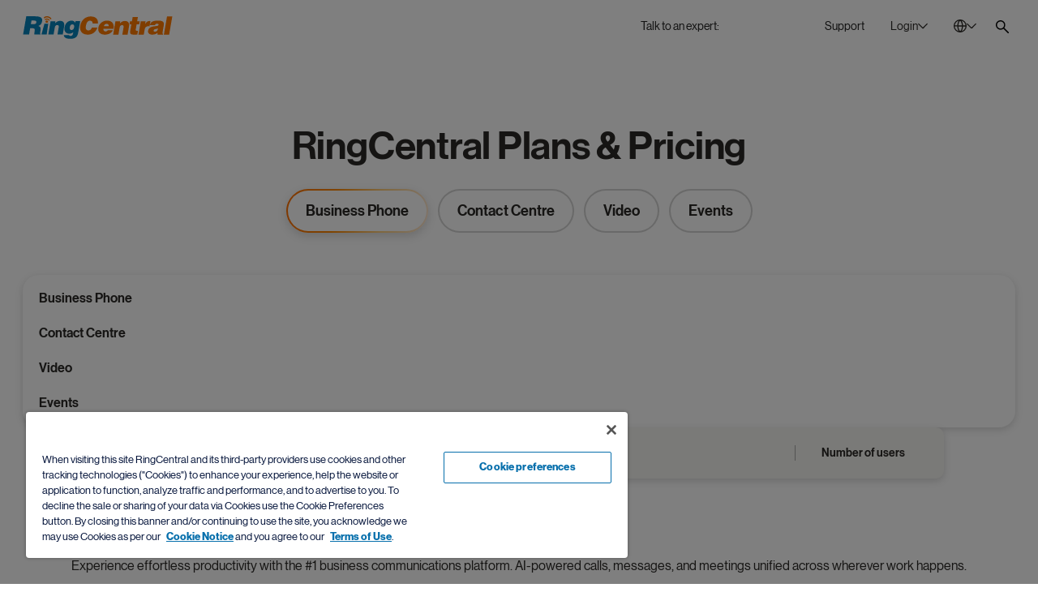

--- FILE ---
content_type: text/html;charset=utf-8
request_url: https://www.ringcentral.com/nl/en/office/plansandpricing.html
body_size: 27060
content:

<!DOCTYPE HTML>
<html lang="en-NL">
    <head>
	<meta charset="UTF-8"/>
	<title>RingCentral NL AI Communications Platform Plans &amp; Pricing</title>
	
	<meta name="description" content="Explore transparent pricing for RingEX NL with AI-powered calling, messaging, and video conferencing. Find the perfect solution for your business phone."/>
	<meta name="template" content="base-page"/>
	
	<meta name="viewport" content="width=device-width, initial-scale=1"/>
	<meta http-equiv="X-UA-Compatible" content="IE=Edge"/>
	

	

<meta name="referrer" content="no-referrer-when-downgrade"/>


    

    
	    
		    <link rel="preconnect" href="https://cdn.cookielaw.org"/>
		    <link rel="preload" href="https://cdn.cookielaw.org/scripttemplates/otSDKStub.js" as="script"/>
	    
        <script src="https://cdn.cookielaw.org/scripttemplates/otSDKStub.js" type="text/javascript" charset="UTF-8" data-domain-script="6ac561ff-e2a0-4962-abc5-fc5fab405159"></script>
        <script type="text/javascript">
			window.isOneTrust = true;

			function OptanonWrapper() {
			}
        </script>
    



    
	
			<link rel="canonical" href="https://www.ringcentral.com/nl/en/office/plansandpricing.html" source="direct-path-driven-canonical-url"/>
	


    
	
			<meta content="RingCentral NL AI Communications Platform Plans &amp; Pricing" property="og:title" />
	


    
	
			<meta content="Explore transparent pricing for RingEX NL with AI-powered calling, messaging, and video conferencing. Find the perfect solution for your business phone." property="og:description" />
	


    
	
			<meta content="https://www.ringcentral.com/content/dam/rc-www/en_us/images/content/pnp-og.jpg" property="og:image" />
	


    
	
			<meta content="RingCentral" property="og:site_name" />
	


    
	
			<meta content="https://www.ringcentral.com/nl/en/office/plansandpricing.html" source="direct-path-driven-canonical-url" property="og:url" />
	


    
	
			<meta content="en_NL" property="og:locale" />
	


    
	
			<meta content="website" property="og:type" />
	


    
	
			<meta name="twitter:title" content="RingCentral NL AI Communications Platform Plans &amp; Pricing" />
	


    
	
			<meta name="twitter:description" content="Explore transparent pricing for RingEX NL with AI-powered calling, messaging, and video conferencing. Find the perfect solution for your business phone." />
	


    
	
			<link rel="alternate" hreflang="en-SG" href="https://www.ringcentral.com/sg/en/office/plans.html" source="manually-set-alternate-link"/>
	


    
	
			<link rel="alternate" hreflang="de-DE" href="https://www.ringcentral.com/de/de/office/plans.html" source="manually-set-alternate-link"/>
	


    
	
			<link rel="alternate" hreflang="en-AU" href="https://www.ringcentral.com/au/en/office/plansandpricing.html" source="direct-path-driven-canonical-url"/>
	


    
	
			<link rel="alternate" hreflang="en-CA" href="https://www.ringcentral.com/ca/en/office/plansandpricing.html" source="direct-path-driven-canonical-url"/>
	


    
	
			<link rel="alternate" hreflang="fr-CA" href="https://www.ringcentral.com/ca/fr/office/plansandpricing.html" source="direct-path-driven-canonical-url"/>
	


    
	
			<link rel="alternate" hreflang="fr-FR" href="https://www.ringcentral.com/fr/fr/office/plansandpricing.html" source="direct-path-driven-canonical-url"/>
	


    
	
			<link rel="alternate" hreflang="en-IE" href="https://www.ringcentral.com/ie/en/office/plansandpricing.html" source="direct-path-driven-canonical-url"/>
	


    
	
			<link rel="alternate" hreflang="en-NL" href="https://www.ringcentral.com/nl/en/office/plansandpricing.html" source="direct-path-driven-canonical-url"/>
	


    
	
			<link rel="alternate" hreflang="en-GB" href="https://www.ringcentral.com/gb/en/office/plansandpricing.html" source="direct-path-driven-canonical-url"/>
	


    
	
			<link rel="alternate" hreflang="en-US" href="https://www.ringcentral.com/office/plansandpricing.html" source="direct-path-driven-canonical-url"/>
	


    
	
			<link rel="alternate" hreflang="x-default" href="https://www.ringcentral.com/office/plansandpricing.html" source="direct-path-driven-canonical-url"/>
	


    
	
			<meta name="viewport" content="width=device-width, initial-scale=1" />
	





	
		
			




<link rel="icon" type="image/png" sizes="32x32" href="/content/dam/rc-www/en_us/images/favicon/ringcentral_2.0_icon_favicon.png"/>


<link rel="shortcut icon" href="/content/dam/rc-www/en_us/images/favicon/ringcentral_2.0_icon_favicon.ico"/>







		
	


<style>
	body {
		font-family: 'neue_haas_grotesk_display_pro', Helvetica, Arial, sans-serif;
	}

	:root {
		--content-width: 1288px;
	}
</style>

	<link rel="preload" as="font" href="/etc.clientlibs/commons/clientlibs/font-neue-haas-grotesk-display-pro/resources/fonts/web/neuehaasdisplayroman.woff2" crossorigin/>

	<link rel="preload" as="font" href="/etc.clientlibs/commons/clientlibs/font-neue-haas-grotesk-display-pro/resources/fonts/web/neuehaasdisplaymediu.woff2" crossorigin/>

	<link rel="preload" as="font" href="/etc.clientlibs/commons/clientlibs/font-neue-haas-grotesk-display-pro/resources/fonts/web/neuehaasdisplaybold.woff2" crossorigin/>


	
	<link rel="stylesheet" href="/etc.clientlibs/rc-www/clientlibs/essential-css.min.9ce4f8745cdea8702b546804946ad859.css" type="text/css"/>




<script>
	window.FireThirdPartyTags = true;
</script>








<script>
	window.LOCAL_STORAGE_ENABLED = (function() {
		const test = '__storage_test__';
		try {
			localStorage.setItem(test, test);
			localStorage.removeItem(test);
			return true;
		} catch (e) {
			return false;
		}
	})();
	const RCInherited = {
		dataLayerEnabled: true,
		launchLoadStrategy: "",
		launchPlacement: "head",
		smartBannerEnabled: true,
		omnitureChannel: "Office",
		productName: "Engage Digital",
		businessIdentityId: 1,
		snapIn: {
			sourceURL: ""
		},
		chiliPiper: {
			status: "",
			subdomain: "",
			thankYouModalHash: "",
			router: ""
		},
		video: {
			tracking: true
		},
		invocaDelay: "",
		invocaCampaignNotes: "",
		fraudEmailDomains: "",
		engageChat: false,
		defaultPhoneNumber: "0800 265 8964",
		ringchat: {
			enabled: false,
			scriptUrl: "",
			apiHost: ""
		},
		dataLayerVarName: "aadl",
		leadsource: "UK RC Website",
		segmentId: "",
		breakpoints: {
			tablet: 1229,
			mobile: 767,
		},
		zoominfo: {
			enabled: false,
		},
		geo: {
			onPageLoad: false,
		},
		rcTrackingEnabled: true,
		clicktailEnabled: false,
	};
	const RCPage = {
		countryName: "Netherlands",
		isProd: true,
		disableMarketingTrack: false,
		name: "plansandpricing",
		customName: "",
		glipAppHost: "app.glip.com",
		glipApiHost: "entry.glip.com",
		glipHost: "www.glip.com",
		redirects: [],
		currentPagePath: "/content/rc-www/nl/en/office/plansandpricing",
		currentPathname: location.pathname,
		browserLanguage: navigator.language,
		websiteLanguage: document.documentElement.getAttribute('lang'),
		rcvSecureOrigin: "https://secure.ringcentral.eu",
		rcvSignupOrigin: "https://signup.ringcentral.eu",
		rcvEventsOrigin: "https://events.ringcentral.com",
		rcAdminPortalLink: "https://service.ringcentral.com/",
		drift: {
			enabled: true,
			interactionId: {
				online: "126866",
				offline: "126866"
			},
			options: {
				timeOffset: "1",
				workingHoursBegin: "8",
				workingHoursEnd: "18",
				delayOpenSideBar: "",
				engageIntegration: false,
				disableAutoOpen: false,
			},
			userAttributeArr: [{"uid":"2","index":"4","key":"KCID__c","value":"KCID__c"},{"uid":"3","index":"5","key":"AID_D","value":"AID_D"},{"uid":"4","index":"6","key":"PID_D","value":"PID_D"},{"uid":"5","index":"7","key":"SID_D","value":"SID_D"},{"uid":"6","index":"8","key":"Adobe_Transaction_ID","value":"Adobe_Transaction_ID"},{"uid":"7","index":"9","key":"Adobe_Target_ID","value":"Adobe_Target_ID"},{"uid":"8","index":"10","key":"Adobe_Target_History_ID","value":"Adobe_Target_History_ID"},{"uid":"9","index":"1","key":"BMID_D","value":"BMID_D"},{"uid":"10","index":"2","key":"BMID_D_Old","value":"BMID_D_Old"},{"uid":"11","index":"3","key":"GCLID_D","value":"GCLID_D"},{"uid":"12","index":"12","key":"RC Visitor ID","value":"RC Visitor ID"},{"uid":"13","index":"13","key":"ECID__c","value":"ECID__c"},{"uid":"14","index":"15","key":"rckw","value":"rckw"},{"uid":"15","index":"16","key":"rcmt","value":"rcmt"},{"uid":"16","index":"17","key":"ZI_Company_Name","value":"ZI_Company_Name"},{"uid":"17","index":"18","key":"ZI_Employee_Count","value":"ZI_Employee_Count"},{"uid":"18","index":"19","key":"ZI_Employee_Range","value":"ZI_Employee_Range"}],
			numberOfEmployees: [{"uid":"item0","index":"0","key":"1-19","value":"1-19"},{"uid":"item1","index":"1","key":"1-399","value":"1-399"},{"uid":"item2","index":"2","key":"20-99","value":"20-99"},{"uid":"item3","index":"3","key":"100-399","value":"100-399"},{"uid":"item4","index":"4","key":"400-1999","value":"400-1999"},{"uid":"item5","index":"5","key":"400-4999","value":"400-4999"},{"uid":"item6","index":"6","key":"100-4999","value":"100-4999"},{"uid":"item7","index":"7","key":"2000+","value":"2000+"},{"uid":"item8","index":"8","key":"5000+","value":"5000+"},{"uid":"item9","index":"9","key":"400+","value":"400+"}],
			phoneNumber: window.receivedPhone || RCInherited.defaultPhoneNumber,
			welcomeMessageCopy: "",
			isMobileDisable: false
		},
		form: {
			leadsources: {
				normal: 'NL RC Website',
				download: 'NL RC Asset Download'
			},
			product: RCInherited.productName || window.LOCAL_STORAGE_ENABLED &&
				localStorage.getItem('referrerProductName') || 'General'
		},
		localizedLinks: [{"root":"/content/rc-www/at/de","uri":"/at/de/"},{"root":"/content/rc-www/au/en","uri":"/au/en/office/plansandpricing.html"},{"root":"/content/rc-www/bg/bg","uri":"/bg/bg/"},{"root":"/content/rc-www/bg/en","uri":"/bg/en/"},{"root":"/content/rc-www/ca/en","uri":"/ca/en/office/plansandpricing.html"},{"root":"/content/rc-www/ca/fr","uri":"/ca/fr/office/plansandpricing.html"},{"root":"/content/rc-www/ch/en","uri":"/ch/en/"},{"root":"/content/rc-www/cn/zh","uri":"/cn/zh/"},{"root":"/content/rc-www/de/de","uri":"/de/de/office/plans.html"},{"root":"/content/rc-www/es/es","uri":"/es/es/"},{"root":"/content/rc-www/fr/fr","uri":"/fr/fr/office/plansandpricing.html"},{"root":"/content/rc-www/gb/en","uri":"/gb/en/office/plansandpricing.html"},{"root":"/content/rc-www/ie/en","uri":"/ie/en/office/plansandpricing.html"},{"root":"/content/rc-www/in/en","uri":"/in/en/"},{"root":"/content/rc-www/it/it","uri":"/it/it/"},{"root":"/content/rc-www/mx/es","uri":"/mx/es/"},{"root":"/content/rc-www/pt/pt","uri":"/pt/pt/"},{"root":"/content/rc-www/sg/en","uri":"/sg/en/office/plans.html"},{"root":"/content/rc-www/tw/en","uri":"/tw/en/"},{"root":"/content/rc-www/us/en","uri":"/office/plansandpricing.html"}],
		leadSystemSource: "" === "enabled" &&
		"" && "" ?
			"Chili Piper Integration" : "",
		href: location.href
	};

	window.InvocaTagId = "1834/1150698260";
</script>


	
	<script src="/etc.clientlibs/rc-www/clientlibs/essential-sync-js.min.cf87c54fc2383731fd9e85c9204d56a0.js"></script>



	
	<script src="/etc.clientlibs/rc-www/clientlibs/essential-async-js.min.58a7d71e6ab1cf6227b627e56a9a682f.js" async="true"></script>
<script src="/etc.clientlibs/rc-www/clientlibs/utility/personalization.min.56e31fb6ef950787f94acb03de690b61.js" async="true" type="text/plain" class="optanon-category-C0002"></script>





<script>
	!(async () => {
		await window.globalEventBus.waitForEvents([
			'tools-loaded',
			'onetrust-helper-loaded',
		]);
		
		const DYNAMIC_LES_COLLECTION = []
		const BMID_COOKIE_NAME = 'gw_bmid_lead';
		const BMID_PARAM_KEY = 'BMID';

		if (!DYNAMIC_LES_COLLECTION || !Array.isArray(DYNAMIC_LES_COLLECTION) || !DYNAMIC_LES_COLLECTION.length) return;

		let bmidLeadValue = GetParamsManager.getParam(BMID_PARAM_KEY);
		if (bmidLeadValue) {
			setDynamicLes();
		} else {
			await window.OneTrustHelper.addCheck({
				groupsAllowedCallback: () => {
					bmidLeadValue = CookiesManager.getCookie(BMID_COOKIE_NAME);
					setDynamicLes();
				},
				cookies: BMID_COOKIE_NAME,
			});
		}

		function setDynamicLes() {
			const lesItem = DYNAMIC_LES_COLLECTION.find(item => item.key === bmidLeadValue);
			if (lesItem) RCPage.dynamicLes = lesItem.value;
		}
	})()
</script>





	

    

    
    








<script>
	window.lottieClientLibPath = "/etc.clientlibs/commons/clientlibs/vendor/lottie/bundles/js-modern.min.be76da4994904bdc374d73bfa21d1de5.js";
</script>






	
	
	
	
	
	
	
	<script src="/etc.clientlibs/commons/clientlibs/utility/data-layer/bundles/js-modern.min.c82268c7cb5a3e91f5f484c80ae662c1.js" async="true"></script>


	<script>
		(async () => {
			let IS_SIMPLIFIED_VERSION = false;
			try {
				IS_SIMPLIFIED_VERSION = sessionStorage.getItem('switchOffThirdPartyTags') === 'true';
			} catch (e) {
				console.warn(e);
			}
			if (IS_SIMPLIFIED_VERSION) return;
			if(RCInherited.launchLoadStrategy === 'windowLoad'){
				await new Promise(resolve => window.addEventListener('load', resolve));
			}
			if(RCInherited.dataLayerEnabled) {
				await new Promise(resolve => window.globalEventBus.on('data-layer-loaded', resolve));
			}
			await new Promise(resolve => {
				window.OneTrustHelper.addCheck({
					groupsAllowedCallback: resolve,
					groups: ['C0002', 'C0004'],
				});
			});
			const script = document.createElement('script');
			script.async = true;
			script.src = "/etc/clientlibs/launch/3551190ddf9afa6095a00e585d50875b/4baf621ced03/e3c756f147d3/launch-9b3dbd116c0d.min.js";
			const target = RCInherited.launchPlacement === 'body' ? document.body : document.head;
			target.append(script);
		})();
	</script>


	
	
	

	
	
	
	<script src="/content/dam/rc-www/en_us/clientlibs/inherited.clientlib.min.f93267b94be58a7eb24c27291d19d65e.js"></script>


	
	
	
	
	
	<script src="/etc.clientlibs/rc-www/clientlibs/utility/dynamic-number.min.98ba259e830e82e614a74bcab74a82cd.js" type="text/plain" class="optanon-category-C0002"></script>






	
	<script src="/etc.clientlibs/rc-www/clientlibs/base.min.eece8053be9ae2ce191f963bd15696f4.js" async="true"></script>



	
    
    

    

    
    
    

	
</head>
    <body class="base page basicpage IID-base-e71aa2f3 CID-base-1e9ab82c" id="base-9c79fc4326">
        
        
        
            




            



            <style>
	.skip-link {
		display: block;
		position: fixed;
		top: -100px;
		left: 50%;
		z-index: 9999;
		transform: translateX(-50%);
		font-weight: 500;
		color: #066FAC;
		border: 1px dashed #066FAC;
		border-radius: 30px;
		padding: 4px;
		transition: all 1s;
	}
	
	.skip-link__text {
		display: inline-block;
		background-color: white;
		border: 1px solid #066FAC;
		border-radius: 30px;
		padding: 13px 30px 15px;
	}
	
	.skip-link:focus {
		top: 30px;
	}
	
	@media (max-width: 767px) {
		.skip-link {
			display: none;
		}
	}
</style>

<a class="skip-link" href="#maincontent">
	<span class="skip-link__text">Skip to main content</span>
</a>


<div class="l-site  dynamic-numbers--native">
	<header role="banner">
		

		
			<nav role="navigation" aria-label="Top Navigation">
	
		
			



	
	
	
	
		
			<div class="anchor-element IID-anchor-element-f4df4116 CID-anchor-element-c02c863f">



<div class="anchor-element__wrap" data-no-focus-visible="true" tabindex="-1" data-id="back-to-top">
	<div class="anchor-element__content">
	
		
			




		
	
</div>
</div>


	
	
	
	
	

	
	
	<script src="/etc.clientlibs/rc-www/components/content/anchor-element/clientlibs/common.min.f5e99c35e66643b861fb98b086804ecc.js" async="true"></script>



</div>

		
	


	
	
	
	
		
			<div class="rawhtml IID-rawhtml-8f089fa CID-rawhtml-3925c5d8">




	
	
	
	
	

	
	
	







<div class="rawhtml__wrapper" data-dl-custom-type=" ">
	<style>
	.global-header__logo {
		z-index: 2;
	}
	@media (min-width:1230px){
		/*Login hover color*/
		[data-login="new"].login--active .login__toggler {
			background: none;
		}
		[data-login="new"] .login__toggler:hover{
			background-color: rgba(43, 41, 38, 0.1);
		}
	}
	@media only screen and (min-width: 1230px){
			.global-header__search{
			margin-top: 8px;
		}
	}

</style>
</div>


</div>

		
	


	
	
	
	
		
			<div class="global-header IID-global-header-a4b6f908 CID-global-header-58344ef6">




	
	
	
	
	<link rel="stylesheet" href="/etc.clientlibs/rc-www/clientlibs/utility/select.min.ab5d5481210a274acf24c3a684f10d8d.css" type="text/css"/>
<link rel="stylesheet" href="/etc.clientlibs/rc-www/components/structure/global-header/clientlibs/design-2023.min.4cb42b21a5b761b4b8d2db5896edbc09.css" type="text/css"/>


	
	
	<script src="/etc.clientlibs/commons/clientlibs/utility/sticky/bundles/js-modern.min.10359e9f58f18edad438134e119b399b.js" async="true"></script>
<script src="/etc.clientlibs/rc-www/clientlibs/utility/select.min.52dc70d05f5cd284a5bfc7ee80a687ca.js" async="true"></script>
<script src="/etc.clientlibs/rc-www/components/structure/global-header/clientlibs/design-2023.min.1f5b3b9c0faf2895dedba4352531479d.js" async="true"></script>






<div class="global-header__sticky">
	<div class="global-header__sticky-wrapper">
		<div class="global-header__wrapper global-header__wrapper--design-2023" data-dl-cmp="Header">
			<div class="global-header__bg"></div>
			<div class="l-container global-header__container">
				<div class="global-header__mob-overlay"></div>
				<div class="global-header__content">
					<div class="global-header__logo">
						<div class="logo">
	
		
			

<style>.IID-logo-d42c8252{color:#002fa7}</style>


	
	
	
	
	

	
	
	





<div class="logo__wrapper" data-dl-custom-type="headerButtons">
	<a class="logo__link" href="/nl/en/" title="RingCentral Logo" aria-label="RingCentral Logo" data-dl-name="Logo" data-automation-id="Logo">
        <span class="logo__img-block" aria-hidden="true">
            
	
		
		
			<svg xmlns="http://www.w3.org/2000/svg" aria-labelledby="svg-1330251413-263886854-title" class="logo__img" fill="none" height="146" id="svg-1330251413-263886854" role="img" viewBox="0 0 961 146" width="961">
    <title id="svg-1330251413-263886854-title">RingCentral Logo</title>
    
    <path clip-rule="evenodd" d="M174.671 17.6394C174.671 17.6396 174.672 17.6396 174.673 17.6396C175.436 19.1741 177.059 19.9746 178.653 19.8197C179.132 19.768 179.597 19.6279 180.04 19.4139C182.021 18.4069 182.821 16.0054 181.822 14.0208C181.549 13.3826 176.126 3.40055 160.614 0.637594C156.804 -0.0448463 153.373 -0.100179 150.374 0.217063C140.613 1.23519 135.501 6.18196 135.11 6.56191C133.542 8.11492 133.542 10.6639 135.11 12.2169C136.666 13.7884 139.208 13.8032 140.765 12.2317C140.765 12.2317 140.813 12.1616 141.222 11.8776C142.391 10.9517 145.726 8.74572 151.204 8.17395C153.469 7.94155 156.11 7.96737 159.183 8.51701C165.432 9.66425 169.287 12.0841 171.663 14.1462C172.832 15.1975 173.632 16.1345 174.119 16.7911C174.355 17.1121 174.518 17.374 174.595 17.5215C174.634 17.5806 174.651 17.6101 174.66 17.6248C174.667 17.6363 174.668 17.6388 174.671 17.6394ZM926.183 1.0289L905.828 118.379H939.743L960.106 1.0289H926.183ZM447.474 45.7813C447.43 46.1096 447.389 46.4674 447.389 46.8695H481.924C482.009 46.0469 482.075 45.287 482.075 44.5603V42.2437C482.075 29.3105 478.088 19.2805 470.142 12.1942C462.178 5.10048 450.122 1.56285 433.991 1.56285C426.285 1.56285 418.811 2.92404 411.559 5.63167C404.318 8.36512 397.774 12.2421 391.916 17.2811C386.054 22.3127 381.071 28.4215 376.961 35.6148C372.841 42.8302 370.033 50.8904 368.48 59.8174C368.071 62.1894 367.761 64.4728 367.558 66.6787C367.344 68.881 367.248 71.0205 367.248 73.0641C367.248 80.1726 368.348 86.5027 370.561 92.1097C372.76 97.7021 376.013 102.461 380.266 106.364C384.538 110.27 389.75 113.243 395.915 115.298C402.082 117.356 409.172 118.382 417.185 118.382C424.485 118.382 431.39 117.331 437.923 115.224C444.442 113.129 450.355 110.086 455.641 106.142C460.934 102.191 465.516 97.3774 469.364 91.7335C473.207 86.0784 476.162 79.6524 478.22 72.4555H443.239C441.597 77.8154 439.004 82.2826 435.463 85.8682C431.903 89.4611 427.207 91.2539 421.349 91.2539C417.86 91.2539 414.982 90.7781 412.721 89.7894C410.46 88.823 408.634 87.4802 407.25 85.7907C405.863 84.0901 404.882 82.1055 404.318 79.8553C403.757 77.6051 403.48 75.1373 403.48 72.4555C403.48 70.7069 403.565 68.881 403.783 66.9812C403.986 65.0962 404.296 63.1079 404.698 61.0421C406.546 50.2743 409.748 42.1773 414.263 36.7731C418.771 31.3763 424.271 28.6945 430.76 28.6945C436.101 28.6945 440.233 30.0741 443.161 32.8481C446.09 35.6148 447.562 39.5692 447.562 44.7152C447.562 45.1284 447.533 45.4862 447.474 45.7813ZM551.122 63.6157C551.225 63.0698 551.284 62.2656 551.284 61.1737C551.284 57.6877 550.082 54.7514 547.71 52.3721C545.312 49.9854 542.324 48.7939 538.735 48.7939C533.637 48.7939 529.513 50.1108 526.355 52.7778C523.197 55.4486 521.191 59.0489 520.32 63.6157H551.122ZM517.383 80.9054C517.28 81.4329 517.199 81.9826 517.147 82.5211C517.081 83.0597 517.066 83.6057 517.066 84.159C517.066 88.3016 518.42 91.5736 521.131 94.0156C523.857 96.4687 527.222 97.675 531.228 97.675C533.954 97.675 536.577 97.0516 539.059 95.8195C541.56 94.5616 543.619 92.7098 545.245 90.1903H577.693C575.299 95.5133 572.178 99.9584 568.323 103.555C564.453 107.13 560.204 110.04 555.523 112.287C550.845 114.493 545.932 116.082 540.775 117.005C535.595 117.919 530.542 118.384 525.536 118.384C519.449 118.384 513.85 117.621 508.751 116.094C503.639 114.577 499.238 112.298 495.553 109.251C491.849 106.222 488.975 102.5 486.913 98.0845C484.848 93.6763 483.804 88.6188 483.804 82.8494C483.804 81.4329 483.903 79.9832 484.058 78.5187C484.202 77.0579 484.405 75.5824 484.623 74.0441C485.818 67.098 488.157 60.7605 491.639 55.0612C495.11 49.3619 499.371 44.5221 504.421 40.5566C509.478 36.5837 515.126 33.5219 521.371 31.3381C527.631 29.1654 534.171 28.0846 541.011 28.0846C547.861 28.0846 553.918 29.0658 559.193 31.0172C564.453 32.9649 568.902 35.691 572.488 39.1696C576.059 42.6445 578.788 46.8904 580.625 51.8888C582.477 56.8725 583.399 62.3689 583.399 68.3485C583.399 72.0448 582.96 76.2206 582.097 80.9054H517.383ZM625.346 32.9698H594.392L579.714 118.382H613.622L621.115 74.8606C621.989 69.3199 623.616 64.9892 625.999 61.8979C628.393 58.8066 632.218 57.261 637.43 57.261C641.116 57.261 643.635 58.2349 644.993 60.1936C646.354 62.1451 647.036 64.5871 647.036 67.5271C647.036 69.3863 646.874 71.2713 646.553 73.2338L638.714 118.382H672.637L681.416 67.1951C682.069 63.4989 682.409 59.9797 682.409 56.6118C682.409 48.1347 680.177 41.6534 675.721 37.212C671.257 32.7632 664.256 30.5241 654.687 30.5241C648.172 30.5241 642.473 31.8632 637.582 34.5155C632.694 37.201 627.858 41.1222 623.066 46.342L625.346 32.9698ZM735.326 117.738C731.508 117.938 728.003 118.118 724.79 118.229C721.6 118.343 718.634 118.38 715.911 118.38C710.802 118.38 706.516 118.133 703.045 117.654C699.562 117.174 696.788 116.289 694.723 115.045C692.657 113.806 691.192 112.128 690.314 110.069C689.447 108.029 689.02 105.406 689.02 102.26C689.02 100.308 689.16 98.1025 689.429 95.6494C689.702 93.2074 690.093 90.5035 690.643 87.5745L696.847 51.9032H684.774L688.046 32.3264H700.588L705.324 5.75179H738.727L734.009 32.3264H750.303L747.034 51.9032H730.737L725.37 82.9929C725.148 83.9816 724.993 84.8558 724.875 85.66C724.761 86.4937 724.706 87.2204 724.706 87.877C724.706 89.9538 725.37 91.4257 726.664 92.311C727.985 93.1742 730.42 93.6021 734.009 93.6021H739.384L735.326 117.738ZM788.103 32.9698H757.286L742.626 118.382H776.531L781.585 88.8783C783.211 79.6672 786.066 73.1748 790.143 69.4822C794.223 65.797 799.726 63.9415 806.68 63.9415C807.879 63.9415 809.048 64.0596 810.199 64.2625C810.424 64.3073 810.649 64.3518 810.873 64.3962L811.294 64.4793C812.052 64.6289 812.801 64.7769 813.526 64.9265L819.572 31.0184C818.856 30.928 818.146 30.8147 817.486 30.7093L817.486 30.7091L817.367 30.6901C816.658 30.5831 815.924 30.5241 815.164 30.5241C802.22 30.5241 792.334 37.1014 785.506 50.2485H785.163L788.103 32.9698ZM849.266 99.1371C852.184 99.1371 854.777 98.617 857.005 97.5288C859.23 96.4442 861.104 94.9466 862.616 93.0284C864.155 91.1323 865.328 88.9079 866.206 86.3441C867.083 83.7988 867.674 81.0654 868.006 78.1253C864.97 79.4238 861.886 80.3718 858.798 80.9879C855.711 81.5781 852.815 82.231 850.159 82.9393C847.499 83.6439 845.194 84.6436 843.312 85.9531C841.398 87.2516 840.232 89.2473 839.801 91.9881V92.9546C839.801 94.8211 840.579 96.3078 842.165 97.4402C843.737 98.5912 846.112 99.1371 849.266 99.1371ZM864.94 118.566L864.741 106.821C859.215 111.365 853.745 114.446 848.352 116.017C842.988 117.581 837.093 118.378 830.671 118.378C827.093 118.378 823.658 117.976 820.408 117.175C817.151 116.36 814.322 115.084 811.935 113.328C809.534 111.594 807.63 109.466 806.217 106.883C804.819 104.349 804.104 101.265 804.104 97.6723C804.104 96.1562 804.255 94.4778 804.602 92.637C805.682 86.211 808.051 81.1942 811.684 77.5459C815.325 73.9123 819.571 71.1715 824.407 69.3271C829.217 67.4716 834.352 66.2026 839.723 65.4833C842.032 65.1822 844.272 64.8913 846.442 64.6095C849.325 64.2353 852.084 63.877 854.719 63.5319C859.333 62.9232 863.258 62.1338 866.449 61.0862C869.644 60.0459 871.488 58.183 871.909 55.4643C871.909 55.2504 871.949 55.0585 871.997 54.8962C872.045 54.7302 872.071 54.5495 872.071 54.3318C872.082 53.0186 871.687 51.9857 870.931 51.2332C870.171 50.4807 869.271 49.9015 868.234 49.5068C867.213 49.1305 866.11 48.8723 864.907 48.6953C863.716 48.5329 862.723 48.4518 861.971 48.4518C860.761 48.4518 859.499 48.5329 858.145 48.6953C856.788 48.8723 855.497 49.2523 854.305 49.8536C853.11 50.4512 852.007 51.2885 850.971 52.3731C849.941 53.4686 849.196 54.9294 848.765 56.7812H816.166C816.93 52.196 818.45 48.1604 820.737 44.6264C823.016 41.0962 826.259 38.0971 830.427 35.6625C834.622 33.2168 839.742 31.3391 845.828 30.0407C851.915 28.7164 859.215 28.0893 867.674 28.0893C875.395 28.0893 881.732 28.602 886.653 29.6423C891.607 30.6604 895.499 32.1618 898.314 34.1242C901.143 36.0646 903.105 38.4107 904.186 41.122C905.267 43.837 905.828 46.8877 905.828 50.263C905.828 52.314 905.684 54.4388 905.415 56.6005C905.138 58.7806 904.776 61.0566 904.352 63.4544L897.495 103.39C897.196 105.234 897.019 106.758 897.019 107.942C897.019 109.156 897.225 110.207 897.668 111.126C898.1 112.048 898.93 113.118 900.11 114.316L899.988 118.566H864.94ZM164.706 26.7555C164.697 26.7619 164.695 26.7594 164.678 26.727C164.655 26.684 164.603 26.5883 164.467 26.3903L164.46 26.3818C164.197 26.0531 163.786 25.537 163.139 24.9775C161.858 23.8561 159.719 22.5059 156.185 21.8456C154.444 21.5321 152.957 21.5173 151.718 21.6501C148.671 21.9711 146.863 23.1847 146.247 23.6569C146.074 23.7897 146.085 23.8081 146.085 23.8081C144.786 25.1029 142.669 25.114 141.356 23.8081C140.05 22.4986 140.05 20.3885 141.356 19.0753C141.68 18.747 144.919 15.652 151.017 15.0102C152.883 14.822 155.008 14.8663 157.358 15.2795V15.2758C166.979 16.9911 170.461 23.2253 170.682 23.7565C171.509 25.387 170.848 27.4085 169.192 28.2311C168.827 28.4229 168.432 28.5409 168.034 28.5778C166.698 28.718 165.341 28.0245 164.706 26.7555ZM153.155 42.3399C157.943 42.3546 161.831 39.0568 161.857 34.9437C161.886 30.8565 158.013 27.4848 153.225 27.459C148.422 27.4479 144.523 30.7532 144.516 34.8736C144.493 38.9609 148.359 42.3178 153.155 42.3399Z" fill="#FF7A00" fill-rule="evenodd"/>
    
    <path clip-rule="evenodd" d="M65.8562 51.2376H50.7097L54.6088 27.9314H72.5367C76.5539 27.9314 79.8296 28.7208 82.3159 30.2886C84.8243 31.8748 86.0601 34.3389 86.0601 37.7032C86.0601 38.8025 86.0158 39.6103 85.9015 40.1489C85.2559 44.2915 83.2381 47.1651 79.8628 48.7956C76.4986 50.415 71.8321 51.2376 65.8562 51.2376ZM39.1268 117.899L46.143 76.9897H57.8736C64.7128 76.9897 69.4124 77.8308 71.9688 79.5055C74.5215 81.2135 75.8089 84.1092 75.8089 88.2408C75.8089 90.7455 75.4769 93.7667 74.8203 97.367C74.171 100.949 73.6988 104.188 73.4332 107.047C73.1713 109.953 73.0238 112.3 73.0238 114.162C73.0238 115.564 73.1308 116.815 73.3595 117.899H112.314L112.793 114.321C110.846 114.321 109.868 113.011 109.868 110.415C109.868 108.884 110.078 106.766 110.525 104.048C110.953 101.336 111.55 97.9056 112.314 93.7667C113.077 89.3179 113.457 85.4188 113.457 82.0398C113.457 78.7862 113.077 76.1265 112.314 74.0644C111.55 71.9913 110.495 70.2538 109.141 68.841C107.777 67.4282 106.15 66.2625 104.239 65.3403C102.347 64.4144 100.196 63.518 97.8093 62.6363C104.973 60.803 110.599 57.2395 114.667 51.9755C118.751 46.6968 121.381 40.6913 122.576 33.9554C123.119 30.9158 123.403 28.2377 123.403 25.969C123.403 21.6198 122.558 17.8793 120.854 14.7217C119.179 11.5603 116.464 8.93752 112.716 6.82381C108.964 4.7064 104.128 3.13494 98.2077 2.0873C92.2907 1.06549 85.0237 0.552734 76.4581 0.552734H21.0366L0.659302 117.899H39.1268ZM137.751 48.5791L118.657 117.9H152.406L162.315 48.5791H137.751ZM177.394 32.4887H208.366L206.079 45.8609C210.859 40.6411 215.699 36.7235 220.583 34.0344C225.482 31.3858 231.189 30.043 237.707 30.043C247.257 30.043 254.274 32.2821 258.73 36.7309C263.19 41.1723 265.41 47.6536 265.41 56.1307C265.41 59.4986 265.082 63.0178 264.44 66.714L255.639 117.901H221.723L229.555 72.7527C229.879 70.7902 230.053 68.9052 230.053 67.046C230.053 64.106 229.355 61.664 228.002 59.7126C226.648 57.7538 224.117 56.7799 220.425 56.7799C215.216 56.7799 211.387 58.3255 209.015 61.4168C206.617 64.5118 204.983 68.8388 204.127 74.3795L196.624 117.901H162.727L177.394 32.4887ZM310.705 54.044C312.553 53.0554 314.726 52.5721 317.22 52.5721H317.559C321.897 52.5721 324.933 53.8559 326.667 56.427C328.404 58.9834 329.29 62.0562 329.29 65.6676C329.29 67.5231 329.113 69.327 328.803 71.0792C328.371 73.37 327.703 75.5833 326.84 77.7118C325.977 79.8402 324.856 81.7253 323.505 83.3668C322.144 84.9899 320.51 86.3179 318.614 87.2659C316.699 88.2619 314.567 88.7673 312.17 88.7673H311.365C307.544 88.664 304.814 87.3877 303.117 84.9087C301.45 82.452 300.609 79.5378 300.598 76.1403C300.598 75.5021 300.616 74.8418 300.686 74.1815C300.73 73.5434 300.808 72.8203 300.926 72.0457C301.346 69.327 301.985 66.7743 302.804 64.3581C303.608 61.9566 304.666 59.8835 305.972 58.1497C307.289 56.4012 308.861 55.0326 310.705 54.044ZM297.012 121.189V120.706H262.949V121.831C262.949 124.892 263.691 127.829 265.14 130.64C266.612 133.48 268.91 135.974 272.075 138.158C275.226 140.323 279.361 142.049 284.463 143.363C289.575 144.665 295.813 145.31 303.202 145.31C313.748 145.31 322.222 144.137 328.64 141.821C335.044 139.482 340.102 136.247 343.791 132.111C347.483 127.98 350.176 123.14 351.873 117.607C353.544 112.059 354.927 106.079 356.027 99.6864L367.923 30.8927H338.091L336.306 42.0589C333.908 37.9495 330.669 34.6443 326.589 32.1691C322.532 29.6901 317.887 28.4581 312.66 28.4581C305.589 28.4581 299.436 29.7307 294.164 32.276C288.893 34.8398 284.381 38.1413 280.637 42.2286C276.878 46.3048 273.883 50.9454 271.673 56.1614C269.445 61.3849 267.888 66.5936 267.025 71.8133C266.793 73.3331 266.612 74.7939 266.461 76.2067C266.299 77.6196 266.21 79.0435 266.21 80.4416C266.21 84.9088 266.867 89.0809 268.165 92.9948C269.467 96.9123 271.422 100.277 274.041 103.113C276.646 105.928 279.877 108.163 283.725 109.779C287.58 111.398 292.076 112.232 297.174 112.232C303.375 112.232 308.566 111.303 312.749 109.454C316.932 107.617 320.425 105.426 323.262 102.933L321.952 109.941C320.868 116.046 319.064 120.333 316.574 122.83C314.066 125.324 310.38 126.563 305.496 126.563C302.01 126.563 299.675 125.87 298.48 124.461C297.499 123.468 297.012 122.391 297.012 121.189Z" fill="#0684BC" fill-rule="evenodd"/>
    
</svg>

		
		
	

        </span>
	</a>
</div>

		
	
</div>
					</div>
					<div class="global-header__parsys">
	
		
			



	
	
	
	
		
			<div class="grid CID-grid-1659f761 IID-grid-97c73732">


	
	
	
	
	

	
	
	




	
	




<style>
	.IID-grid-97c73732{margin:17px 0 3px}@media (max-width: 1229px){.IID-grid-97c73732{margin:0 0 28px}}
	@media (max-width: 1229px){.IID-grid-97c73732{--halfHorizGap:0px;--halfVertGap:8px}}
</style>



<div class="grid__parsys l-flex--align-items-center           ">
	
		
	
		
			<div class="grid-item l-tab-flex__col--12 l-mob-flex__col--12 CID-grid-item-1e7a19ff IID-grid-item-bb6c9de6">


	
	
	
	
	

	
	
	



<style>.IID-grid-item-bb6c9de6{margin:0 30px 0 0}@media (max-width: 767px){.IID-grid-item-bb6c9de6{margin:0}}</style>


	
	




<div class="grid-item__parsys" data-delegate-hover="true">
	
		
			



	
	
	
	
		
			<div class="phone-number CID-phone-number-a7e901a9 IID-phone-number-4f4801b4">


	
	
	
	
	

	
	
	








<div class="phone-number__wrapper l-flex l-flex--align-items-center" data-dl-custom-type="headerButtons" data-automation-id="Phone number">
	<span class="phone-number__title">Talk to an expert:</span>
	<div class="phone-number__text l-flex l-flex--align-items-center">
		
		
		<a href="tel:0800 265 8964" data-dl-name="Call" class="phone-number__dynamic-number dynamicNumber">
			0800 265 8964
		</a>
	</div>
</div>
</div>

		
	



		
	
</div>


</div>

		
	

	
		
			<div class="grid-item l-tab-flex__col--12 l-mob-flex__col--12 IID-grid-item-fed18a2e CID-grid-item-1e7a19ff">


	
	
	
	
	

	
	
	






	
	




<div class="grid-item__parsys" data-delegate-hover="true">
	
		
			



	
	
	
	
		
			<div class="grid IID-grid-6053e688 CID-grid-1659f761">


	
	
	
	
	

	
	
	




	
	








<div class="grid__parsys            ">
	
		
	
		
			<div data-support="tablet" class="grid-item IID-grid-item-6aca7504 CID-grid-item-1e7a19ff">


	
	
	
	
	

	
	
	






	
	




<div class="grid-item__parsys" data-delegate-hover="true">
	
		
			



	
	
	
	
		
			<div class="cta cta--custom cta--link-desktop-size--default cta--link-tablet-size--default cta--link-mobile-size--default IID-cta-60f5c9f8 CID-cta-113ca695">




	
	
	
	
	

	
	
	





<style>
	
	.IID-cta-60f5c9f8.cta--custom .cta__el{font-size:14px;font-weight:400;color:#222;border-radius:4px}
</style>







<div class="cta__wrapper" data-dl-custom-type="headerButtons">
	<a class="cta__el cta__el--type--link" href="https://support.ringcentral.com/gb/en/" aria-label="Support" tabindex="0" title="Support" target="_blank" rel="noopener noreferrer" data-dl-element="button" data-trackname="Site Header|Support" data-funnel-type="secure">
		
		<span class="cta__content">
			<span class="cta__text">Support</span>
			
		</span>
	</a>
</div>




</div>

		
	



		
	
</div>


</div>

		
	

	
</div>


</div>

		
	



		
	
</div>


</div>

		
	

	
		
			<div class="grid-item l-tab-flex__col--12 IID-grid-item-b24f9c0b l-mob-flex__col--12 CID-grid-item-1e7a19ff">


	
	
	
	
	

	
	
	



<style>.IID-grid-item-b24f9c0b{padding:0 0 0 16px}@media (max-width: 1229px){.IID-grid-item-b24f9c0b{padding:0}}</style>


	
	




<div class="grid-item__parsys" data-delegate-hover="true">
	
		
			



	
	
	
	
		
			<div data-login="new" class="login itlList CID-login-50763168 IID-login-ca8a99aa">


	
	
	
	
	

	
	
	





<div class="login__wrapper" data-cs-override-id="login_button" data-dl-custom-type="headerButtons">
	<button class="login__toggler" title="Login" data-dl-element="button" data-automation-id="Login">
		<div class="login__toggler-text">Login</div>
		<div class="login__toggler-icon-block" aria-hidden="true">
			
	
		
		
			<svg xmlns="http://www.w3.org/2000/svg" class="login__toggler-icon" id="svg-2063957340" role="img" viewBox="0 0 12.812 6.906">
      
    <path d="M6.977 6.906H5.883L.009 1.025 1.042-.008l5.39 5.4c1.852-1.866 4.811-4.85 5.346-5.39l1.029 1.029z" fill-rule="evenodd"/>
    
</svg>

		
		
	

		</div>
	</button>
	
	<div class="login__dropdown">
		<div class="login__dropdown-content">
			<div class="login__item">
				<a href="https://app.ringcentral.com/" target="_blank" rel="noopener noreferrer" title="Access your calls, messages, and meetings." data-automation-id="Site Header|RingCentral App" data-trackname="Site Header|RingCentral App" data-dl-name="RingCentral App" class="login__link">
                <span class="login__link-icon-block" aria-hidden="true">
                    
	
		
		
			<img src="/content/dam/rc-www/en_us/images/svg/phoenix/rc-app-grey.svg" alt="Access your calls, messages, and meetings." width="48" loading="lazy" class="login__link-icon" height="48"/>
		
		
	

                </span>
					<span class="login__link-text">
                    <span class="login__link-title">RingCentral App</span>
                    <span class="login__link-desc">Access your calls, messages, and meetings.</span>
                </span>
				</a>
			</div>
		
			<div class="login__item">
				<a href="https://events.ringcentral.com/sign_in" target="_blank" rel="noopener noreferrer" title="Access your account and plan your next event." data-automation-id="Site Header|RingCentral Events" data-trackname="Site Header|RingCentral Events" data-dl-name="RingCentral Events" class="login__link">
                <span class="login__link-icon-block" aria-hidden="true">
                    
	
		
		
			<img src="/content/dam/rc-www/en_us/images/svg/phoenix/events-grey.svg" alt="Access your account and plan your next event." width="48" loading="lazy" class="login__link-icon" height="48"/>
		
		
	

                </span>
					<span class="login__link-text">
                    <span class="login__link-title">RingCentral Events</span>
                    <span class="login__link-desc">Access your account and plan your next event.</span>
                </span>
				</a>
			</div>
		
			<div class="login__item">
				<a href="https://service.ringcentral.eu/" target="_blank" rel="noopener noreferrer" title="Access your account settings." data-automation-id="Site Header|Admin Portal" data-trackname="Site Header|Admin Portal" data-dl-name="Admin Portal" class="login__link">
                <span class="login__link-icon-block" aria-hidden="true">
                    
	
		
		
			<img src="/content/dam/rc-www/en_us/images/svg/phoenix/gear-grey.svg" alt="Access your account settings." width="48" loading="lazy" class="login__link-icon" height="48"/>
		
		
	

                </span>
					<span class="login__link-text">
                    <span class="login__link-title">Admin Portal</span>
                    <span class="login__link-desc">Access your RingCentral App account settings.</span>
                </span>
				</a>
			</div>
		
			<div class="login__item">
				<a href="https://billing-portal.ringcentral.com/app/overview" target="_blank" rel="noopener noreferrer" title="Billing Portal" data-automation-id="Site Header|Billing Portal" data-trackname="Site Header|Billing Portal" data-dl-name="Billing Portal" class="login__link">
                <span class="login__link-icon-block" aria-hidden="true">
                    
	
		
		
			<img src="/content/dam/rc-www/en_us/images/svg/phoenix/billing.svg" alt="Billing Portal" width="48" loading="lazy" class="login__link-icon" height="48"/>
		
		
	

                </span>
					<span class="login__link-text">
                    <span class="login__link-title">Billing Portal</span>
                    <span class="login__link-desc">Access and manage your billing information</span>
                </span>
				</a>
			</div>
		</div>
	</div>
</div>
</div>

		
	



		
	
</div>


</div>

		
	

	
		
			<div class="grid-item IID-grid-item-1210cbe5 CID-grid-item-1e7a19ff">


	
	
	
	
	

	
	
	






	
	




<div class="grid-item__parsys" data-delegate-hover="true">
	
		
			



	
	
	
	
		
			<div class="country-switcher-v2 CID-country-switcher-v2-a5e488f0 IID-country-switcher-v2-fd6115d8">


	
	
	
	
	<link rel="stylesheet" href="/etc.clientlibs/rc-www/components/structure/country-switcher-v2/clientlibs/common.min.67d1b747a07d856e2128d1f19fe70803.css" type="text/css"/>


	
	
	<script src="/etc.clientlibs/rc-www/clientlibs/utility/dropdown.min.62fb2649b9398531493d7dc799d933c7.js" async="true"></script>
<script src="/etc.clientlibs/rc-www/components/structure/country-switcher-v2/clientlibs/common.min.3ee52109ad60ccbd12e678d41851e3be.js" async="true"></script>







<div class="country-switcher-v2__wrapper country-switcher-v2--grey" data-dl-custom-type=" " data-show-dropdown-action="click">
	
	<button class="country-switcher-v2__btn" aria-label=" - Netherlands" aria-expanded="false">
		
		<div class="country-switcher-v2__btn-flagIcon">
			
	
		
		
			<svg xmlns="http://www.w3.org/2000/svg" id="svg-1002644785" role="img" viewBox="0 0 16 16">
      
    <g clip-path="url(#svg-1002644785-a)">
            
        <path d="M8 0a8 8 0 1 0 0 16A8 8 0 0 0 8 0Zm6.6 7.3h-3.1C11.4 5 10.8 3 9.8 1.6c2.6.7 4.6 3 4.8 5.7ZM8 14.5c-1-.9-2-3-2.2-5.8h4.4c-.2 2.8-1.1 5-2.2 5.8ZM5.8 7.3C6 4.5 7 2.3 8 1.5c1 .9 2 3 2.2 5.8H5.8Zm.4-5.7C5.2 3 4.6 5 4.5 7.3H1.4c.2-2.7 2.2-5 4.8-5.7Zm-4.8 7h3.1c.1 2.4.7 4.4 1.7 5.8-2.6-.7-4.6-3-4.8-5.7Zm8.4 5.8c1-1.4 1.6-3.4 1.7-5.7h3.1c-.2 2.7-2.2 5-4.8 5.7Z"/>
          
    </g>
      
    <defs>
            
        <clipPath id="svg-1002644785-a">
                  
            <path d="M0 0h16v16H0z"/>
                
        </clipPath>
          
    </defs>
    
</svg>

		
		
	

		</div>
		<div class="country-switcher-v2__btn-text">Netherlands</div>
		<div class="country-switcher-v2__btn-icon" aria-hidden="true">
			
	
		
		
			<svg xmlns:xlink="http://www.w3.org/1999/xlink" role="img" viewBox="0 0 12.812 6.906" xmlns="http://www.w3.org/2000/svg">
    <use xlink:href="#svg-2063957340"/>
</svg>

		
		
	

		</div>
	</button>
	
	<div class="country-switcher-v2__dropdown" role="listbox">
		<div class="country-switcher-v2__dropdown-content" tabindex="-1">
			<div class="country-switcher-v2__item " role="option">
				<a title="RingCentral Australia - Virtual Office Phone System" href="/au/en/" data-root="/content/rc-www/au/en" target="_self" data-dl-name="Australia" data-automation-id="Australia" tabindex="-1" class="country-switcher-v2__link">
					
					<span class="country-switcher-v2__link-text">Australia</span>
					<span class="country-switcher-v2__link-code">En</span>
				</a>
			</div>
		
			<div class="country-switcher-v2__item " role="option">
				<a title="RingCentral Bulgaria - Virtual Office Phone System" href="/bg/bg/" data-root="/content/rc-www/bg/bg" target="_self" data-dl-name="Bulgaria" data-automation-id="Bulgaria" tabindex="-1" class="country-switcher-v2__link">
					
					<span class="country-switcher-v2__link-text">Bulgaria</span>
					<span class="country-switcher-v2__link-code">Bg</span>
				</a>
			</div>
		
			<div class="country-switcher-v2__item " role="option">
				<a title="RingCentral Canada - Virtual Office Phone System" href="/ca/en/" data-root="/content/rc-www/ca/en" target="_self" data-dl-name="Canada" data-automation-id="Canada" tabindex="-1" class="country-switcher-v2__link">
					
					<span class="country-switcher-v2__link-text">Canada</span>
					<span class="country-switcher-v2__link-code">En</span>
				</a>
			</div>
		
			<div class="country-switcher-v2__item " role="option">
				<a title="RingCentral China - Virtual Office Phone System" href="/cn/zh/" data-root="/content/rc-www/cn/zh" target="_self" data-dl-name="China" data-automation-id="China" tabindex="-1" class="country-switcher-v2__link">
					
					<span class="country-switcher-v2__link-text">China</span>
					<span class="country-switcher-v2__link-code">Zh</span>
				</a>
			</div>
		
			<div class="country-switcher-v2__item " role="option">
				<a title="RingCentral France - Virtual Office Phone System" href="/fr/fr/" data-root="/content/rc-www/fr/fr" target="_self" data-dl-name="France" data-automation-id="France" tabindex="-1" class="country-switcher-v2__link">
					
					<span class="country-switcher-v2__link-text">France</span>
					<span class="country-switcher-v2__link-code">Fr</span>
				</a>
			</div>
		
			<div class="country-switcher-v2__item " role="option">
				<a title="RingCentral Germany - Virtual Office Phone System" href="/de/de/" data-root="/content/rc-www/de/de" target="_self" data-dl-name="Germany" data-automation-id="Germany" tabindex="-1" class="country-switcher-v2__link">
					
					<span class="country-switcher-v2__link-text">Germany</span>
					<span class="country-switcher-v2__link-code">De</span>
				</a>
			</div>
		
			<div class="country-switcher-v2__item " role="option">
				<a title="RingCentral Ireland - Virtual Office Phone System" href="/ie/en/" data-root="/content/rc-www/ie/en" target="_self" data-dl-name="Ireland" data-automation-id="Ireland" tabindex="-1" class="country-switcher-v2__link">
					
					<span class="country-switcher-v2__link-text">Ireland</span>
					<span class="country-switcher-v2__link-code">En</span>
				</a>
			</div>
		
			<div class="country-switcher-v2__item " role="option">
				<a title="RingCentral Italy - Virtual Office Phone System" href="/it/it/" data-root="/content/rc-www/it/it" target="_self" data-dl-name="Italy" data-automation-id="Italy" tabindex="-1" class="country-switcher-v2__link">
					
					<span class="country-switcher-v2__link-text">Italy</span>
					<span class="country-switcher-v2__link-code">It</span>
				</a>
			</div>
		
			<div class="country-switcher-v2__item " role="option">
				<a title="RingCentral MX - Virtual Office Phone System" href="/mx/es/" data-root="/content/rc-www/mx/es" target="_self" data-dl-name="Mexico" data-automation-id="Mexico" tabindex="-1" class="country-switcher-v2__link">
					
					<span class="country-switcher-v2__link-text">Mexico</span>
					<span class="country-switcher-v2__link-code">Es</span>
				</a>
			</div>
		
			<div class="country-switcher-v2__item country-switcher-v2__item--active" aria-selected="true" role="option">
				<a title="RingCentral Netherlands - Virtual Office Phone System" href="/nl/en/" data-root="/content/rc-www/nl/en" target="_self" data-dl-name="Netherlands" data-automation-id="Netherlands" tabindex="-1" class="country-switcher-v2__link">
					
					<span class="country-switcher-v2__link-text">Netherlands</span>
					<span class="country-switcher-v2__link-code">En</span>
				</a>
			</div>
		
			<div class="country-switcher-v2__item " role="option">
				<a title="RingCentral Portugal - Virtual Office Phone System" href="/pt/pt/" data-root="/content/rc-www/pt/pt" target="_self" data-dl-name="Portugal" data-automation-id="Portugal" tabindex="-1" class="country-switcher-v2__link">
					
					<span class="country-switcher-v2__link-text">Portugal</span>
					<span class="country-switcher-v2__link-code">Pt</span>
				</a>
			</div>
		
			<div class="country-switcher-v2__item " role="option">
				<a title="RingCentral Singapore - Virtual Office Phone System" href="/sg/en/" data-root="/content/rc-www/sg/en" target="_self" data-dl-name="Singapore" data-automation-id="Singapore" tabindex="-1" class="country-switcher-v2__link">
					
					<span class="country-switcher-v2__link-text">Singapore</span>
					<span class="country-switcher-v2__link-code">En</span>
				</a>
			</div>
		
			<div class="country-switcher-v2__item " role="option">
				<a title="RingCentral Spain - Virtual Office Phone System" href="/es/es/" data-root="/content/rc-www/es/es" target="_self" data-dl-name="Spain" data-automation-id="Spain" tabindex="-1" class="country-switcher-v2__link">
					
					<span class="country-switcher-v2__link-text">Spain</span>
					<span class="country-switcher-v2__link-code">Es</span>
				</a>
			</div>
		
			<div class="country-switcher-v2__item " role="option">
				<a title="RingCentral UK - Virtual Office Phone System" href="/gb/en/" data-root="/content/rc-www/gb/en" target="_self" data-dl-name="United Kingdom" data-automation-id="United Kingdom" tabindex="-1" class="country-switcher-v2__link">
					
					<span class="country-switcher-v2__link-text">United Kingdom</span>
					<span class="country-switcher-v2__link-code">En</span>
				</a>
			</div>
		
			<div class="country-switcher-v2__item " role="option">
				<a title="RingCentral US - Virtual Office Phone System" href="/" data-root="/content/rc-www/us/en" target="_self" data-dl-name="United States" data-automation-id="United States" tabindex="-1" class="country-switcher-v2__link">
					
					<span class="country-switcher-v2__link-text">United States</span>
					<span class="country-switcher-v2__link-code">En</span>
				</a>
			</div>
		</div>
	</div>
</div>
</div>

		
	



		
	
</div>


</div>

		
	

	
</div>


</div>

		
	



		
	
</div>
					<div class="global-header__search">
						<div class="search">
	
		
			





	
	
	
	
	

	
	
	



<div class="search__wrapper" data-dl-custom-type=" " data-optgroup-title="Suggestions">
	<div class="search__form-overlay search__toggler-element"></div>
	<form class="search__form" role="search" action="/nl/en/search.html" method="get" autocomplete="off">
		<div class="search__form-container">
			<div class="search__field-icon search__field-icon--search" aria-hidden="true">
				
	
		
		
			<svg xmlns="http://www.w3.org/2000/svg" id="svg--1603000658" role="img" viewBox="0 0 20 20">
                    
    <path d="M19.73 18.45l-6.71-6.73a7.27 7.27 0 1 0-1.28 1.29l6.7 6.72a.9.9 0 0 0 1.3 0 .9.9 0 0 0 0-1.28M1.81 7.27a5.46 5.46 0 1 1 10.92.01 5.46 5.46 0 0 1-10.92 0"/>
                
</svg>

		
		
	

			</div>
			<div class="search__field-wrapper">
				<input type="text" class="search__field" name="q" tabindex="0" placeholder="Search ringcentral.com/nl/en/" aria-label="Search ringcentral.com/nl/en/"/>
			</div>
			<button type="button" class="search__field-icon search__field-icon--close search__toggler-element" aria-label="Close search box">
			<span aria-hidden="true">
				
	
		
		
			<svg xmlns="http://www.w3.org/2000/svg" id="svg--21285217" role="img" viewBox="0 0 16 16">
    
    <path d="M6.93945 7.99999L1.46973 2.53026L2.53039 1.4696L8.00011 6.93933L13.4697 1.46972L14.5304 2.53038L9.06077 7.99999L14.5304 13.4696L13.4697 14.5303L8.00011 9.06065L2.53039 14.5304L1.46973 13.4697L6.93945 7.99999Z"/>
    
</svg>

		
		
	

			</span>
			</button>
			<input type="submit" tabindex="-1" class="search__submit"/>
		</div>
		<div class="search__form-end" tabindex="0"></div>
	</form>
	<button class="search__toggler search__toggler-element" aria-label="Site search" data-automation-id="Search">
		<div class="search__toggler-icon search__toggler-icon--on" data-dl-element="button" data-dl-button-name="Search button" data-dl-name="Search button" aria-hidden="true">
			
	
		
		
			<svg xmlns:xlink="http://www.w3.org/1999/xlink" role="img" viewBox="0 0 20 20" xmlns="http://www.w3.org/2000/svg">
    <use xlink:href="#svg--1603000658"/>
</svg>

		
		
	

		</div>
	</button>
</div>
<script type="application/ld+json">
{
	"@context": "http://schema.org",
	"@type": "WebSite",
	"url": "https://www.ringcentral.com/nl/en/",
	"potentialAction": {
		"@type": "SearchAction",
		"target": "https://www.ringcentral.com/nl/en/search?&q={q}",
		"query-input": "required name=q"
	}
}


</script>

		
	
</div>
					</div>
					<nav class="global-header__nav header-nav-space" role="navigation" aria-label="Main Navigation" data-lazy-load-content="/nl/en/shared/primary-navigations/nav-test.html">
						
					</nav>
					<div class="global-header__nav-toggler">
						<button class="global-header__nav-toggler-btn" aria-label="Open the site navigation drop down menu" data-aria-label-open-text="Open the site navigation drop down menu" data-aria-label-close-text="Close the site navigation drop down menu">
							<div class="global-header__nav-toggler-item global-header__nav-toggler-item--top"></div>
							<div class="global-header__nav-toggler-item global-header__nav-toggler-item--middle"></div>
							<div class="global-header__nav-toggler-item global-header__nav-toggler-item--bottom"></div>
						</button>
					</div>
					<div class="global-header__content-end"></div>
				</div>
			</div>
		</div>
	</div>
</div>
</div>

		
	



		
	
</nav>
		
	</header>

	
	
	<script src="/etc.clientlibs/rc-www/clientlibs/utility/dynamic-css-properties.min.035d438d3e57dad17bd62cde96e92f9c.js"></script>



	
	<div id="maincontent"></div>

	<main role="main">
	
		
			


<div class="aem-Grid aem-Grid--12 aem-Grid--default--12 ">
    
    <div class="responsivegrid IID-responsivegrid-31c79eab CID-responsivegrid-d5df7ee5 aem-GridColumn aem-GridColumn--default--12">


<div class="aem-Grid aem-Grid--12 aem-Grid--default--12 ">
    
    <div class="reference CID-reference-9dc82c10 aem-GridColumn aem-GridColumn--default--12 IID-reference-e8b957cd">






	
	
		
			



	
	
	
	
		
			<div class="rawhtml IID-rawhtml-411e8dba CID-rawhtml-3925c5d8">




	
	
	
	
	

	
	
	







<div class="rawhtml__wrapper" data-dl-custom-type=" ">
	<style>
	
	/* Adding bottom space for the plan card to accomodate "Already a customer Login here - AI Receptionist tab" */
	
	[data-card="ai-receptionist"] .pnp-cards__wrapper-part{
		padding-bottom: 69px;
	}
	
	@media only screen and (max-width: 1229px) {
		[data-card="ai-receptionist"] .pnp-cards__wrapper-part{
			padding-bottom: 65px;
		}
	}
	
	@media only screen and (max-width: 767px) {
		[data-card="ai-receptionist"] .pnp-cards__wrapper-part{
			padding-bottom: 49px;
		}
	}
</style>
</div>


</div>

		
	


	
	
	
	
		
			<div class="rawhtml IID-rawhtml-263a4aef CID-rawhtml-3925c5d8">




	
	
	
	
	

	
	
	







<div class="rawhtml__wrapper" data-dl-custom-type=" ">
	<style>
	
	.cta-v2--active[data-active="button"]{
		background-image: linear-gradient(275deg, #ffe8d1, #ffcf7d, #f80, #ff7002);
		box-shadow: 0 4px 12px 0 rgba(0, 0, 0, .15);
	}
	@media only screen and (max-width: 1229px){
		[data-active="list"] .links-list__link.links-list__link--active{
			outline: 3px solid #5580f7;
			outline-offset: 2px;
			background-color: #f4f4f4;
			z-index: 1;
		}
	}
</style>
</div>


</div>

		
	


	
	
	
	
		
			<div class="rawhtml CID-rawhtml-3925c5d8 IID-rawhtml-91e39ac5">




	
	
	
	
	

	
	
	







<div class="rawhtml__wrapper" data-dl-custom-type=" ">
	<style>
	
	[data-comparison="ai-receptionist"] .pnp-comparison__header-plan-title-wrapper{
		display: none;
	}
</style>
</div>


</div>

		
	


	
	
	
	
		
			<div class="background IID-background-7d330346 background--alignment--center CID-background-79490109">

<style>
	.IID-background-7d330346{padding:32px 0 0}@media (max-width: 1229px){.IID-background-7d330346{padding:28px 0 0}}@media (max-width: 767px){.IID-background-7d330346{padding:24px 0 0}}
	
</style>


	
	
	
	
	

	
	
	











<div class="background__wrapper">
	<div class="background__content">
	
		
			



	
	
	
	
		
			<div class="custom-text CID-custom-text-e0b1298e IID-custom-text-651fc3f">


	
	
	
	
	

	
	
	



<style>
	.IID-custom-text-651fc3f{text-align:center;margin:0 0 24px}@media (max-width: 1229px){.IID-custom-text-651fc3f{margin:0 0 20px}}@media (max-width: 767px){.IID-custom-text-651fc3f{margin:0 0 16px}}
	.IID-custom-text-651fc3f{font-size:48px;font-weight:500;line-height:1.167;letter-spacing:-.24px;--rowGap:20px}@media (max-width: 1229px){.IID-custom-text-651fc3f{font-size:32px;line-height:1.25;letter-spacing:.16px}}@media (max-width: 767px){.IID-custom-text-651fc3f{letter-spacing:-.16px}}
</style>



<div class="custom-text__wrapper" data-dl-custom-type=" " data-style="h2" data-content-wrapper="true">
	<h1>RingCentral Plans &amp; Pricing</h1>

</div>


</div>

		
	


	
	
	
	
		
			<div class="grid IID-grid-5d5a8820 CID-grid-1659f761">


	
	
	
	
	

	
	
	




	
	




<style>
	.IID-grid-5d5a8820{padding:0 0 48px}@media (max-width: 1229px) and (min-width: 768px){:is(html) .IID-grid-5d5a8820{visibility:hidden;position:absolute;top:-99999px}}@media (max-width: 1229px){.IID-grid-5d5a8820{background-color:#fff;box-shadow:0 4px 12px 0 rgba(0,0,0,.15)}.IID-grid-5d5a8820{border-radius:20px}}@media (max-width: 767px){.IID-grid-5d5a8820{border-width:0}.IID-grid-5d5a8820{border-style:none}:is(html) .IID-grid-5d5a8820{visibility:hidden;position:absolute;top:-99999px}}
	.IID-grid-5d5a8820{--halfHorizGap:6px;--halfVertGap:0px}
</style>



<div class="grid__parsys l-flex--align-items-center      l-flex--justify-content-center l-tab-flex--justify-content-space-between    ">
	
		
	
		
			<div class="grid-item l-tab-flex__col--12 IID-grid-item-c48386b8 CID-grid-item-1e7a19ff">


	
	
	
	
	

	
	
	






	
	




<div class="grid-item__parsys" data-delegate-hover="true">
	
		
			



	
	
	
	
		
			<div data-active="button" class="cta-v2 cta-v2--tab-content-alignment--left tabs--switch-type--default CID-cta-v2-e0fe0cb4 IID-cta-v2-7d09ccd7 cta-v2--mob-content-alignment--left" data-event-publishers="[{&#34;name&#34;:&#34;events-tab-button-click&#34;,&#34;actions&#34;:[{&#34;type&#34;:&#34;click&#34;}],&#34;payload&#34;:[{&#34;supplier&#34;:&#34;elementId&#34;,&#34;nestedElementId&#34;:&#34;There is no props to share&#34;,&#34;elementId&#34;:&#34;btn&#34;,&#34;name&#34;:&#34;text&#34;},{&#34;supplier&#34;:&#34;static&#34;,&#34;nestedElementId&#34;:&#34;There is no props to share&#34;,&#34;elementId&#34;:&#34;btn&#34;,&#34;name&#34;:&#34;description&#34;},{&#34;supplier&#34;:&#34;static&#34;,&#34;nestedElementId&#34;:&#34;There is no props to share&#34;,&#34;elementId&#34;:&#34;btn&#34;,&#34;name&#34;:&#34;image&#34;}]}]">




	
	
	
	
	

	
	
	<script src="/etc.clientlibs/rc-www/components/content/cta-v2/clientlibs/common.min.89967535cf9da46276ee491a89d4c6ca.js" async="true"></script>






<style>
	.IID-cta-v2-7d09ccd7{border-style:none;border-radius:40px}.IID-cta-v2-7d09ccd7:hover{box-shadow:0 4px 12px 0 rgba(0,0,0,.15)}@media (max-width: 1229px){.IID-cta-v2-7d09ccd7:hover{box-shadow:0 4px 12px 0 rgba(0,0,0,.15)}}@media (max-width: 767px){.IID-cta-v2-7d09ccd7{border-style:none}}@media (max-width: 1229px){[data-delegate-hover]:hover .IID-cta-v2-7d09ccd7{box-shadow:0 4px 12px 0 rgba(0,0,0,.15)}}[data-active="true"]:not(:has([data-active] .IID-cta-v2-7d09ccd7)) .IID-cta-v2-7d09ccd7:not([data-active]),.IID-cta-v2-7d09ccd7[data-active="true"]{border-color:transparent;background-image:linear-gradient(275deg,#ffe8d1,#ffcf7d,#f80,#ff7002);box-shadow:0 4px 12px 0 rgba(0,0,0,.15)}@media (max-width: 1229px){[data-active="true"]:not(:has([data-active] .IID-cta-v2-7d09ccd7)) .IID-cta-v2-7d09ccd7:not([data-active]),.IID-cta-v2-7d09ccd7[data-active="true"]{background-image:linear-gradient(0deg,rgba(43,41,38,.1),rgba(43,41,38,.1));box-shadow:0 0 0 0 transparent}}
	.IID-cta-v2-7d09ccd7 .cta-v2__el{padding-top:18px;padding-bottom:18px;padding-left:24px;padding-right:24px;font-size:18px;font-weight:500;color:#2b2926;gap:8px}.IID-cta-v2-7d09ccd7 .cta-v2__el .cta-v2__icon{width:32px;height:32px;color:#6b6967}.IID-cta-v2-7d09ccd7 .cta-v2__el:active .cta-v2__icon{color:#fe9778}.IID-cta-v2-7d09ccd7 .cta-v2__el{border-radius:40px}.IID-cta-v2-7d09ccd7 .cta-v2__el:before{border-top-style:solid;border-left-style:solid;border-right-style:solid;border-bottom-style:solid;border-width:2px;border-color:rgba(43,41,38,.2);background-clip:padding-box}.IID-cta-v2-7d09ccd7 .cta-v2__el:active:before{border-color:transparent}.IID-cta-v2-7d09ccd7 .cta-v2__el:before{background-color:#fff}.IID-cta-v2-7d09ccd7.cta-v2--active .cta-v2__el:before{border-color:transparent}.IID-cta-v2-7d09ccd7.cta-v2--active .cta-v2__el .cta-v2__icon{color:#fe9778}@media (max-width: 1229px){.IID-cta-v2-7d09ccd7 .cta-v2__el{min-width:100%}.IID-cta-v2-7d09ccd7 .cta-v2__el:before{background-color:transparent}.IID-cta-v2-7d09ccd7 .cta-v2__el:hover:before,.IID-cta-v2-7d09ccd7 .cta-v2__el:focus-visible:before{background-color:transparent}.IID-cta-v2-7d09ccd7 .cta-v2__el:active:before{background-color:rgba(43,41,38,.1)}.IID-cta-v2-7d09ccd7.cta-v2--active .cta-v2__el{background-color:rgba(43,41,38,.1)}}@media (max-width: 767px){.IID-cta-v2-7d09ccd7 .cta-v2__el .cta-v2__icon{width:0;height:0}}
	
</style>
















<div class="cta-v2__wrapper" data-dl-custom-type="cta">
	<a class="cta-v2__el cta-v2__el--type--link " id="IID-cta-v2-7d09ccd7-el" href="/nl/en/office/plansandpricing.html" data-active-dl-name="" tabindex="0" title="Business Phone" target="_self" data-dl-element="button" data-dl-name="" data-is-current-url="true">
		
		
		<span class="cta-v2__content">
			<span class="cta-v2__text">Business Phone</span>
			
		</span>
	</a>
</div>




</div>

		
	



		
	
</div>


</div>

		
	

	
		
			<div class="ghost IID-ghost-2a2401 CID-ghost-3a2bfa0c">

</div>

		
	

	
		
			<div class="grid-item IID-grid-item-c8f545dc l-tab-flex__col--12 CID-grid-item-1e7a19ff">


	
	
	
	
	

	
	
	






	
	




<div class="grid-item__parsys" data-delegate-hover="true">
	
		
			



	
	
	
	
		
			<div data-active="button" class="cta-v2 cta-v2--tab-content-alignment--left tabs--switch-type--default IID-cta-v2-bedc3cfb CID-cta-v2-e0fe0cb4 cta-v2--mob-content-alignment--left" data-event-publishers="[{&#34;name&#34;:&#34;events-tab-button-click&#34;,&#34;actions&#34;:[{&#34;type&#34;:&#34;click&#34;}],&#34;payload&#34;:[{&#34;supplier&#34;:&#34;elementId&#34;,&#34;nestedElementId&#34;:&#34;There is no props to share&#34;,&#34;elementId&#34;:&#34;btn&#34;,&#34;name&#34;:&#34;text&#34;},{&#34;supplier&#34;:&#34;static&#34;,&#34;nestedElementId&#34;:&#34;There is no props to share&#34;,&#34;elementId&#34;:&#34;btn&#34;,&#34;name&#34;:&#34;description&#34;},{&#34;supplier&#34;:&#34;static&#34;,&#34;nestedElementId&#34;:&#34;There is no props to share&#34;,&#34;elementId&#34;:&#34;btn&#34;,&#34;name&#34;:&#34;image&#34;}]}]">




	
	
	
	
	

	
	
	





<style>
	.IID-cta-v2-bedc3cfb{border-style:none;border-radius:40px}.IID-cta-v2-bedc3cfb:hover{box-shadow:0 4px 12px 0 rgba(0,0,0,.15)}@media (max-width: 1229px){.IID-cta-v2-bedc3cfb:hover{box-shadow:0 4px 12px 0 rgba(0,0,0,.15)}}@media (max-width: 767px){.IID-cta-v2-bedc3cfb{border-style:none}}@media (max-width: 1229px){[data-delegate-hover]:hover .IID-cta-v2-bedc3cfb{box-shadow:0 4px 12px 0 rgba(0,0,0,.15)}}[data-active="true"]:not(:has([data-active] .IID-cta-v2-bedc3cfb)) .IID-cta-v2-bedc3cfb:not([data-active]),.IID-cta-v2-bedc3cfb[data-active="true"]{border-color:transparent;background-image:linear-gradient(275deg,#ffe8d1,#ffcf7d,#f80,#ff7002);box-shadow:0 4px 12px 0 rgba(0,0,0,.15)}@media (max-width: 1229px){[data-active="true"]:not(:has([data-active] .IID-cta-v2-bedc3cfb)) .IID-cta-v2-bedc3cfb:not([data-active]),.IID-cta-v2-bedc3cfb[data-active="true"]{background-image:linear-gradient(0deg,rgba(43,41,38,.1),rgba(43,41,38,.1));box-shadow:0 0 0 0 transparent}}
	.IID-cta-v2-bedc3cfb .cta-v2__el{padding-top:18px;padding-bottom:18px;padding-left:24px;padding-right:24px;font-size:18px;font-weight:500;color:#2b2926;gap:8px}.IID-cta-v2-bedc3cfb .cta-v2__el .cta-v2__icon{width:32px;height:32px;color:#6b6967}.IID-cta-v2-bedc3cfb .cta-v2__el:active .cta-v2__icon{color:#fe9778}.IID-cta-v2-bedc3cfb .cta-v2__el{border-radius:40px}.IID-cta-v2-bedc3cfb .cta-v2__el:before{border-top-style:solid;border-left-style:solid;border-right-style:solid;border-bottom-style:solid;border-width:2px;border-color:rgba(43,41,38,.2);background-clip:padding-box}.IID-cta-v2-bedc3cfb .cta-v2__el:active:before{border-color:transparent}.IID-cta-v2-bedc3cfb .cta-v2__el:before{background-color:#fff}.IID-cta-v2-bedc3cfb.cta-v2--active .cta-v2__el:before{border-color:transparent}.IID-cta-v2-bedc3cfb.cta-v2--active .cta-v2__el .cta-v2__icon{color:#fe9778}@media (max-width: 1229px){.IID-cta-v2-bedc3cfb .cta-v2__el{min-width:100%}.IID-cta-v2-bedc3cfb .cta-v2__el:before{background-color:transparent}.IID-cta-v2-bedc3cfb .cta-v2__el:hover:before,.IID-cta-v2-bedc3cfb .cta-v2__el:focus-visible:before{background-color:transparent}.IID-cta-v2-bedc3cfb .cta-v2__el:active:before{background-color:rgba(43,41,38,.1)}.IID-cta-v2-bedc3cfb.cta-v2--active .cta-v2__el{background-color:rgba(43,41,38,.1)}}@media (max-width: 767px){.IID-cta-v2-bedc3cfb .cta-v2__el .cta-v2__icon{width:0;height:0}}
	
</style>
















<div class="cta-v2__wrapper" data-dl-custom-type="cta">
	<a class="cta-v2__el cta-v2__el--type--link " id="IID-cta-v2-bedc3cfb-el" href="/nl/en/pricing/contact-center.html" data-active-dl-name="" tabindex="0" title="Contact Centre" target="_self" data-dl-element="button" data-dl-name="" data-is-current-url="true">
		
		
		<span class="cta-v2__content">
			<span class="cta-v2__text">Contact Centre</span>
			
		</span>
	</a>
</div>




</div>

		
	



		
	
</div>


</div>

		
	

	
		
			<div class="grid-item l-tab-flex__col--12 IID-grid-item-7afd642a CID-grid-item-1e7a19ff">


	
	
	
	
	

	
	
	






	
	




<div class="grid-item__parsys" data-delegate-hover="true">
	
		
			



	
	
	
	
		
			<div data-active="button" class="cta-v2 cta-v2--tab-content-alignment--left tabs--switch-type--default CID-cta-v2-e0fe0cb4 IID-cta-v2-5a323ac9 cta-v2--mob-content-alignment--left" data-event-publishers="[{&#34;name&#34;:&#34;events-tab-button-click&#34;,&#34;actions&#34;:[{&#34;type&#34;:&#34;click&#34;}],&#34;payload&#34;:[{&#34;supplier&#34;:&#34;elementId&#34;,&#34;nestedElementId&#34;:&#34;There is no props to share&#34;,&#34;elementId&#34;:&#34;btn&#34;,&#34;name&#34;:&#34;text&#34;},{&#34;supplier&#34;:&#34;static&#34;,&#34;nestedElementId&#34;:&#34;There is no props to share&#34;,&#34;elementId&#34;:&#34;btn&#34;,&#34;name&#34;:&#34;description&#34;},{&#34;supplier&#34;:&#34;static&#34;,&#34;nestedElementId&#34;:&#34;There is no props to share&#34;,&#34;elementId&#34;:&#34;btn&#34;,&#34;name&#34;:&#34;image&#34;}]}]">




	
	
	
	
	

	
	
	





<style>
	.IID-cta-v2-5a323ac9{border-style:none;border-radius:40px}.IID-cta-v2-5a323ac9:hover{box-shadow:0 4px 12px 0 rgba(0,0,0,.15)}@media (max-width: 1229px){.IID-cta-v2-5a323ac9:hover{box-shadow:0 4px 12px 0 rgba(0,0,0,.15)}}@media (max-width: 767px){.IID-cta-v2-5a323ac9{border-style:none}}@media (max-width: 1229px){[data-delegate-hover]:hover .IID-cta-v2-5a323ac9{box-shadow:0 4px 12px 0 rgba(0,0,0,.15)}}[data-active="true"]:not(:has([data-active] .IID-cta-v2-5a323ac9)) .IID-cta-v2-5a323ac9:not([data-active]),.IID-cta-v2-5a323ac9[data-active="true"]{border-color:transparent;background-image:linear-gradient(275deg,#ffe8d1,#ffcf7d,#f80,#ff7002);box-shadow:0 4px 12px 0 rgba(0,0,0,.15)}@media (max-width: 1229px){[data-active="true"]:not(:has([data-active] .IID-cta-v2-5a323ac9)) .IID-cta-v2-5a323ac9:not([data-active]),.IID-cta-v2-5a323ac9[data-active="true"]{background-image:linear-gradient(0deg,rgba(43,41,38,.1),rgba(43,41,38,.1));box-shadow:0 0 0 0 transparent}}
	.IID-cta-v2-5a323ac9 .cta-v2__el{padding-top:18px;padding-bottom:18px;padding-left:24px;padding-right:24px;font-size:18px;font-weight:500;color:#2b2926;gap:8px}.IID-cta-v2-5a323ac9 .cta-v2__el .cta-v2__icon{width:32px;height:32px;color:#6b6967}.IID-cta-v2-5a323ac9 .cta-v2__el:active .cta-v2__icon{color:#fe9778}.IID-cta-v2-5a323ac9 .cta-v2__el{border-radius:40px}.IID-cta-v2-5a323ac9 .cta-v2__el:before{border-top-style:solid;border-left-style:solid;border-right-style:solid;border-bottom-style:solid;border-width:2px;border-color:rgba(43,41,38,.2);background-clip:padding-box}.IID-cta-v2-5a323ac9 .cta-v2__el:active:before{border-color:transparent}.IID-cta-v2-5a323ac9 .cta-v2__el:before{background-color:#fff}.IID-cta-v2-5a323ac9.cta-v2--active .cta-v2__el:before{border-color:transparent}.IID-cta-v2-5a323ac9.cta-v2--active .cta-v2__el .cta-v2__icon{color:#fe9778}@media (max-width: 1229px){.IID-cta-v2-5a323ac9 .cta-v2__el{min-width:100%}.IID-cta-v2-5a323ac9 .cta-v2__el:before{background-color:transparent}.IID-cta-v2-5a323ac9 .cta-v2__el:hover:before,.IID-cta-v2-5a323ac9 .cta-v2__el:focus-visible:before{background-color:transparent}.IID-cta-v2-5a323ac9 .cta-v2__el:active:before{background-color:rgba(43,41,38,.1)}.IID-cta-v2-5a323ac9.cta-v2--active .cta-v2__el{background-color:rgba(43,41,38,.1)}}@media (max-width: 767px){.IID-cta-v2-5a323ac9 .cta-v2__el .cta-v2__icon{width:0;height:0}}
	
</style>
















<div class="cta-v2__wrapper" data-dl-custom-type="cta">
	<a class="cta-v2__el cta-v2__el--type--link " id="IID-cta-v2-5a323ac9-el" href="/nl/en/pricing/video.html" data-active-dl-name="" tabindex="0" title="Video" target="_self" data-dl-element="button" data-dl-name="" data-is-current-url="true">
		
		
		<span class="cta-v2__content">
			<span class="cta-v2__text">Video</span>
			
		</span>
	</a>
</div>




</div>

		
	



		
	
</div>


</div>

		
	

	
		
			<div class="grid-item IID-grid-item-af8dc587 l-tab-flex__col--12 CID-grid-item-1e7a19ff">


	
	
	
	
	

	
	
	






	
	




<div class="grid-item__parsys" data-delegate-hover="true">
	
		
			



	
	
	
	
		
			<div data-active="button" class="cta-v2 cta-v2--tab-content-alignment--left tabs--switch-type--default CID-cta-v2-e0fe0cb4 IID-cta-v2-1aba7566 cta-v2--mob-content-alignment--left" data-event-publishers="[{&#34;name&#34;:&#34;events-tab-button-click&#34;,&#34;actions&#34;:[{&#34;type&#34;:&#34;click&#34;}],&#34;payload&#34;:[{&#34;supplier&#34;:&#34;elementId&#34;,&#34;nestedElementId&#34;:&#34;There is no props to share&#34;,&#34;elementId&#34;:&#34;btn&#34;,&#34;name&#34;:&#34;text&#34;},{&#34;supplier&#34;:&#34;static&#34;,&#34;nestedElementId&#34;:&#34;There is no props to share&#34;,&#34;elementId&#34;:&#34;btn&#34;,&#34;name&#34;:&#34;description&#34;},{&#34;supplier&#34;:&#34;static&#34;,&#34;nestedElementId&#34;:&#34;There is no props to share&#34;,&#34;elementId&#34;:&#34;btn&#34;,&#34;name&#34;:&#34;image&#34;}]}]">




	
	
	
	
	

	
	
	





<style>
	.IID-cta-v2-1aba7566{border-style:none;border-radius:40px}.IID-cta-v2-1aba7566:hover{box-shadow:0 4px 12px 0 rgba(0,0,0,.15)}@media (max-width: 1229px){.IID-cta-v2-1aba7566:hover{box-shadow:0 4px 12px 0 rgba(0,0,0,.15)}}@media (max-width: 767px){.IID-cta-v2-1aba7566{border-style:none}}@media (max-width: 1229px){[data-delegate-hover]:hover .IID-cta-v2-1aba7566{box-shadow:0 4px 12px 0 rgba(0,0,0,.15)}}[data-active="true"]:not(:has([data-active] .IID-cta-v2-1aba7566)) .IID-cta-v2-1aba7566:not([data-active]),.IID-cta-v2-1aba7566[data-active="true"]{border-color:transparent;background-image:linear-gradient(275deg,#ffe8d1,#ffcf7d,#f80,#ff7002);box-shadow:0 4px 12px 0 rgba(0,0,0,.15)}@media (max-width: 1229px){[data-active="true"]:not(:has([data-active] .IID-cta-v2-1aba7566)) .IID-cta-v2-1aba7566:not([data-active]),.IID-cta-v2-1aba7566[data-active="true"]{background-image:linear-gradient(0deg,rgba(43,41,38,.1),rgba(43,41,38,.1));box-shadow:0 0 0 0 transparent}}
	.IID-cta-v2-1aba7566 .cta-v2__el{padding-top:18px;padding-bottom:18px;padding-left:24px;padding-right:24px;font-size:18px;font-weight:500;color:#2b2926;gap:8px}.IID-cta-v2-1aba7566 .cta-v2__el .cta-v2__icon{width:32px;height:32px;color:#6b6967}.IID-cta-v2-1aba7566 .cta-v2__el:active .cta-v2__icon{color:#fe9778}.IID-cta-v2-1aba7566 .cta-v2__el{border-radius:40px}.IID-cta-v2-1aba7566 .cta-v2__el:before{border-top-style:solid;border-left-style:solid;border-right-style:solid;border-bottom-style:solid;border-width:2px;border-color:rgba(43,41,38,.2);background-clip:padding-box}.IID-cta-v2-1aba7566 .cta-v2__el:active:before{border-color:transparent}.IID-cta-v2-1aba7566 .cta-v2__el:before{background-color:#fff}.IID-cta-v2-1aba7566.cta-v2--active .cta-v2__el:before{border-color:transparent}.IID-cta-v2-1aba7566.cta-v2--active .cta-v2__el .cta-v2__icon{color:#fe9778}@media (max-width: 1229px){.IID-cta-v2-1aba7566 .cta-v2__el{min-width:100%}.IID-cta-v2-1aba7566 .cta-v2__el:before{background-color:transparent}.IID-cta-v2-1aba7566 .cta-v2__el:hover:before,.IID-cta-v2-1aba7566 .cta-v2__el:focus-visible:before{background-color:transparent}.IID-cta-v2-1aba7566 .cta-v2__el:active:before{background-color:rgba(43,41,38,.1)}.IID-cta-v2-1aba7566.cta-v2--active .cta-v2__el{background-color:rgba(43,41,38,.1)}}@media (max-width: 767px){.IID-cta-v2-1aba7566 .cta-v2__el .cta-v2__icon{width:0;height:0}}
	
</style>
















<div class="cta-v2__wrapper" data-dl-custom-type="cta">
	<a class="cta-v2__el cta-v2__el--type--link " id="IID-cta-v2-1aba7566-el" href="/nl/en/pricing/events.html" data-active-dl-name="" tabindex="0" title="Events" target="_self" data-dl-element="button" data-dl-name="" data-is-current-url="true">
		
		
		<span class="cta-v2__content">
			<span class="cta-v2__text">Events</span>
			
		</span>
	</a>
</div>




</div>

		
	



		
	
</div>


</div>

		
	

	
</div>


</div>

		
	


	
	
	
	
		
			<div aria-expanded="false" data-active="false" class="accordion-v2 CID-accordion-v2-45b9ae3c IID-accordion-v2-67c1fa64" data-accordion="gradient">


	
	
	
	
	<link rel="stylesheet" href="/etc.clientlibs/rc-www/components/content/accordion-v2/clientlibs/common.min.3918914d1bc4bd4af81b34b7c1e132ad.css" type="text/css"/>


	
	
	<script src="/etc.clientlibs/rc-www/clientlibs/utility/expandable-content.min.6486e9a4195732243fa9debf9c56bf14.js" async="true"></script>
<script src="/etc.clientlibs/rc-www/components/content/accordion-v2/clientlibs/common.min.22ad721fe861838c59ce5e9d58b49c11.js" async="true"></script>




<style>
	@media (min-width: 1230px){:is(html) .IID-accordion-v2-67c1fa64{visibility:hidden;position:absolute;top:-99999px}}@media (max-width: 1229px){.IID-accordion-v2-67c1fa64{padding:0 0 40px}}@media (max-width: 767px){.IID-accordion-v2-67c1fa64{padding:0 0 32px}}
	@media (max-width: 1229px){.IID-accordion-v2-67c1fa64{--dropdownMinWidh:100%}}@media (max-width: 767px){.IID-accordion-v2-67c1fa64{--dropdownMinWidh:100%}}
</style>



<div class="accordion-v2__wrapper" data-dl-custom-type=" " data-expanding-type-desktop="slide-down" data-expanding-type-tablet="dropdown" data-expanding-type-mobile="dropdown" data-expand-by-default-desktop="true" data-force-expanding-desktop="true" data-force-expanding-tablet="true" data-force-expanding-mobile="true" data-header-hidden-desktop="true" data-dropdown-width-tablet="100%" data-dropdown-width-mobile="100%">
	
	
	<div class="accordion-v2__divide-line">
	
		
			<div class="background IID-background-6dceaa84 CID-background-79490109">




	
	
	
	
	

	
	
	














</div>

		
	
</div>
	
	
	
	<div class="accordion-v2__header" data-toggler-scope="true">
	
		
			



	
	
	
	
		
			<div class="cta-v2 cta-v2--content-alignment--space-between tabs--switch-type--default CID-cta-v2-e0fe0cb4 IID-cta-v2-25356a1c cta-v2--icon-position--right">




	
	
	
	
	

	
	
	





<style>
	.IID-cta-v2-25356a1c{background-image:linear-gradient(275deg,#ffe8d1,#ffcf7d,#f80,#ff7002);border-radius:40px}[data-active="true"]:not(:has([data-active] .IID-cta-v2-25356a1c)) .IID-cta-v2-25356a1c:not([data-active]),.IID-cta-v2-25356a1c[data-active="true"]{background-image:linear-gradient(275deg,#ffe8d1,#ffcf7d,#f80,#ff7002);box-shadow:0 4px 12px 0 rgba(0,0,0,.15)}
	.IID-cta-v2-25356a1c .cta-v2__el{padding-top:20px;padding-bottom:20px;padding-left:24px;padding-right:24px;min-width:100%;font-size:20px;font-weight:500;color:#2b2926;gap:20px}.IID-cta-v2-25356a1c .cta-v2__el .cta-v2__icon{width:16px;height:16px;rotate:-90deg}.IID-cta-v2-25356a1c .cta-v2__el:hover,.IID-cta-v2-25356a1c .cta-v2__el:focus-visible{color:#2b2926}.IID-cta-v2-25356a1c .cta-v2__el:active{color:#2b2926}.IID-cta-v2-25356a1c .cta-v2__el:active .cta-v2__icon{rotate:90deg}.IID-cta-v2-25356a1c .cta-v2__el{border-radius:40px}.IID-cta-v2-25356a1c .cta-v2__el:before{border-top-style:solid;border-left-style:solid;border-right-style:solid;border-bottom-style:solid;border-width:2px;border-color:transparent;background-clip:padding-box}.IID-cta-v2-25356a1c .cta-v2__el:before{background-color:#fff}.IID-cta-v2-25356a1c.cta-v2--active .cta-v2__el{color:#2b2926}.IID-cta-v2-25356a1c.cta-v2--active .cta-v2__el .cta-v2__icon{rotate:90deg}@media (max-width: 1229px){.IID-cta-v2-25356a1c .cta-v2__el{padding-top:16px;padding-bottom:16px;padding-left:20px;padding-right:20px;font-size:18px}.IID-cta-v2-25356a1c .cta-v2__el .cta-v2__icon{width:16px;height:16px}}@media (max-width: 767px){.IID-cta-v2-25356a1c .cta-v2__el{min-width:100%}.IID-cta-v2-25356a1c .cta-v2__el .cta-v2__icon{width:16px;height:16px}}
	
</style>
















<div class="cta-v2__wrapper" data-dl-custom-type="cta">
	<button class="cta-v2__el cta-v2__el--type--toggler " id="IID-cta-v2-25356a1c-el" data-active-dl-name="" aria-expanded="false" tabindex="0" title="Business Phone" data-dl-element="button" data-dl-name="" data-is-current-url="true">
		<span class="cta-v2__icon " aria-hidden="true">
			
	
		
			<svg xmlns="http://www.w3.org/2000/svg" id="svg-916880671" role="img" viewBox="0 0 6.45 14.5">
      
    <path d="M5.84 14.5a.6.6 0 01-.48-.23L.12 7.6a.57.57 0 010-.7L5.36.23A.6.6 0 016.2.12a.56.56 0 01.12.81l-5 6.32 5 6.32a.56.56 0 01-.12.81.58.58 0 01-.36.12"/>
    
</svg>

		
	

		</span>
		
		<span class="cta-v2__content">
			<span class="cta-v2__text">Business Phone</span>
			
		</span>
	</button>
</div>




</div>

		
	



		
	
</div>
	
	
	
	<div class="accordion-v2__content" data-focusable-content="true">
		<div class="accordion-v2__parsys">
	
		
			



	
	
	
	
		
			<div data-active="list" class="links-list IID-links-list-949fc245 CID-links-list-2da41a0d">


	
	
	
	
	<link rel="stylesheet" href="/etc.clientlibs/rc-www/components/content/links-list/clientlibs/common.min.136b21e71dc46f03ee6dea30dac6bc7f.css" type="text/css"/>


	
	
	<script src="/etc.clientlibs/rc-www/components/content/links-list/clientlibs/common.min.1971e090f9af772827f0e81bc3f2a513.js" async="true"></script>




<style>
	.IID-links-list-949fc245{background-color:#fff;box-shadow:0 3px 10px 0 rgba(0,0,0,.15);margin:4px 0 0;padding:8px;border-radius:20px}
	.IID-links-list-949fc245 .links-list__link{font-weight:500;font-size:16px;color:#2b2926;padding:12px;border-radius:12px}.IID-links-list-949fc245 .links-list__link:hover{background-color:#f4f4f4}
</style>



<ul class="links-list__wrapper " data-dl-custom-type=" " data-highlight-active-item="true">
	<li class="links-list__item">
		<a class="links-list__link" href="/nl/en/office/plansandpricing.html" data-automation-id="Business Phone" target="_self">
			
	            <span class="links-list__link-text">Business Phone</span>
	            
			
			
        </a>
		
	</li>

	<li class="links-list__item">
		<a class="links-list__link" href="/nl/en/pricing/contact-center.html" data-automation-id="Contact Centre" target="_self">
			
	            <span class="links-list__link-text">Contact Centre</span>
	            
			
			
        </a>
		
	</li>

	<li class="links-list__item">
		<a class="links-list__link" href="/nl/en/pricing/video.html" data-automation-id="Video" target="_self">
			
	            <span class="links-list__link-text">Video</span>
	            
			
			
        </a>
		
	</li>

	<li class="links-list__item">
		<a class="links-list__link" href="/nl/en/pricing/events.html" data-automation-id="Events" target="_self">
			
	            <span class="links-list__link-text">Events</span>
	            
			
			
        </a>
		
	</li>
</ul>
</div>

		
	



		
	
</div>
		
	</div>
	
</div>

</div>

		
	



		
	
</div>
</div>


</div>

		
	



		
	

	
	

</div>
<div class="pnp-tiers IID-pnp-tiers-c0e4cd8b aem-GridColumn aem-GridColumn--default--12 CID-pnp-tiers-7b277c59">


	
	
	
	
	

	
	
	<script src="/etc.clientlibs/commons/clientlibs/vendor/ajv7/bundles/js-modern.min.b5d396cbf888ff132aeae17b1a332b65.js" async="true"></script>
<script src="/etc.clientlibs/rc-www/clientlibs/utility/plans.min.f127608140f281ffd94c104ca4f972ae.js" async="true"></script>
<script src="/etc.clientlibs/rc-www/clientlibs/utility/pnp-common.min.666d410d64e5af8c4fe42b1594630d82.js" async="true"></script>
<script src="/etc.clientlibs/rc-www/components/content/plans-and-pricing/pnp-tiers/clientlibs/common.min.379c8a68cf52cf9681b1baa29b2b29a6.js" async="true"></script>










<div class="pnp-tiers__wrapper pnp-tiers__wrapper--standalone" data-dl-custom-type=" " data-dl-cmp="Business Phone" aria-label="Business Phone" data-datasource="/nl/en/shared/datasource/pnp/mvp.exporter.json" data-default-payment-type="annually" data-id="0" data-title="Business Phone" data-hash="ex" data-popular-plan-label="Most popular" data-best-value-plan-label="Best value" data-new-plan-label="New!">
	
		
			



	
	
	
	
		
			<div class="background background--alignment--center IID-background-e41a54d CID-background-79490109">

<style>
	.IID-background-e41a54d{padding:0 0 64px}@media (max-width: 1229px){.IID-background-e41a54d{padding:0 0 56px}}
	
</style>


	
	
	
	
	

	
	
	











<div class="background__wrapper">
	<div class="background__content">
	
		
			



	
	
	
	
		
			<div class="grid IID-grid-2eaf4ee8 CID-grid-1659f761">


	
	
	
	
	

	
	
	




	
	




<style>
	.IID-grid-2eaf4ee8{margin:0 0 32px}@media (max-width: 1229px){.IID-grid-2eaf4ee8{margin:0 0 44px}}@media (max-width: 767px){.IID-grid-2eaf4ee8{margin:0 0 28px}}
	
</style>



<div class="grid__parsys       l-flex--justify-content-center     ">
	
		
	
		
			<div class="grid-item IID-grid-item-2bc15564 CID-grid-item-1e7a19ff">


	
	
	
	
	

	
	
	



<style>.IID-grid-item-2bc15564{max-width:1047px}.IID-grid-item-2bc15564:before{display:table-cell;content:'';width:9999px;max-width:100%}</style>


	
	




<div class="grid-item__parsys" data-delegate-hover="true">
	
		
			



	
	
	
	
		
			<div class="background background--alignment--fullwidth IID-background-918a60a6 CID-background-79490109">

<style>
	.IID-background-918a60a6{background-color:#f6f5f1;box-shadow:0 3px 10px 0 rgba(0,0,0,.15);padding:22px 32px;border-radius:10px}@media (max-width: 1229px){.IID-background-918a60a6{padding:18px 38px 18px 28px}}@media (max-width: 767px){.IID-background-918a60a6{padding:28px 16px}}
	
</style>


	
	
	
	
	

	
	
	











<div class="background__wrapper">
	<div class="background__content">
	
		
			



	
	
	
	
		
			<div class="grid IID-grid-f3e6c900 CID-grid-1659f761">


	
	
	
	
	

	
	
	




	
	








<div class="grid__parsys l-flex--align-items-center      l-flex--justify-content-space-between   l-flex--flex-wrap-nowrap  l-mob-flex--flex-wrap-wrap">
	
		
	
		
			<div class="grid-item l-mob-flex__col--12 l-flex__col--flex-shrink-0 IID-grid-item-fa521d8 CID-grid-item-1e7a19ff">


	
	
	
	
	

	
	
	



<style>@media (max-width: 1229px){.IID-grid-item-fa521d8{max-width:237px}.IID-grid-item-fa521d8:before{display:table-cell;content:'';width:9999px;max-width:100%}}@media (max-width: 767px){.IID-grid-item-fa521d8{max-width:100%}}</style>


	
	




<div class="grid-item__parsys" data-delegate-hover="true">
	
		
			



	
	
	
	
		
			<div class="grid IID-grid-2875c862 CID-grid-1659f761">


	
	
	
	
	

	
	
	




	
	




<style>
	
	.IID-grid-2875c862{--halfHorizGap:10px;--halfVertGap:6px}@media (max-width: 1229px){.IID-grid-2875c862{--halfHorizGap:10px;--halfVertGap:12px}}@media (max-width: 767px){.IID-grid-2875c862{--halfHorizGap:10px;--halfVertGap:5px}}
</style>



<div class="grid__parsys l-flex--align-items-center           ">
	
		
	
		
			<div class="grid-item l-tab-flex__col--order-1 IID-grid-item-58ec92b6 l-mob-flex__col--12 CID-grid-item-1e7a19ff">


	
	
	
	
	

	
	
	






	
	




<div class="grid-item__parsys" data-delegate-hover="true">
	
		
			



	
	
	
	
		
			<div data-payment="switcher" class="pnp-payment-type-switcher IID-pnp-payment-type-switcher-2563c10f pnp-payment-type-switcher--style--sep24 CID-pnp-payment-type-switcher-9fdd5e15 pnp-payment-type-switcher--theme--light">


	
	
	
	
	<link rel="stylesheet" href="/etc.clientlibs/rc-www/clientlibs/utility/pnp-common.min.256da2c2269b445f1c57c61981e07544.css" type="text/css"/>
<link rel="stylesheet" href="/etc.clientlibs/rc-www/components/content/plans-and-pricing/pnp-payment-type-switcher/clientlibs/common.min.f92e371c15429bbd4932b8754a78df3f.css" type="text/css"/>


	
	
	<script src="/etc.clientlibs/rc-www/components/content/plans-and-pricing/pnp-payment-type-switcher/clientlibs/common.min.ae91ffaa8425efbebb03766a9da715ce.js" async="true"></script>




<style>@media (max-width: 767px){.IID-pnp-payment-type-switcher-2563c10f{text-align:center}}</style>



<div class="pnp-payment-type-switcher__wrapper" data-dl-custom-type=" " data-order="annually,monthly" data-monthly-title="Monthly" data-monthly-dl-name="Pay monthly" data-annually-title="Annually" data-annually-description="Save up to 33% by paying annually" data-annually-dl-name="Pay annually">
</div>
</div>

		
	



		
	
</div>


</div>

		
	

	
		
			<div class="grid-item IID-grid-item-c014608b l-mob-flex__col--12 CID-grid-item-1e7a19ff">


	
	
	
	
	

	
	
	






	
	




<div class="grid-item__parsys" data-delegate-hover="true">
	
		
			



	
	
	
	
		
			<div class="custom-text CID-custom-text-e0b1298e IID-custom-text-51605b98">


	
	
	
	
	

	
	
	



<style>
	@media (max-width: 767px){.IID-custom-text-51605b98{text-align:center}}
	.IID-custom-text-51605b98{font-size:14px;font-weight:500;line-height:1.428;--rowGap:20px}
</style>



<div class="custom-text__wrapper" data-dl-custom-type=" " data-style="custom" data-content-wrapper="true">
	<div>Save up to 38% by paying annually</div>

</div>


</div>

		
	



		
	
</div>


</div>

		
	

	
</div>


</div>

		
	



		
	
</div>


</div>

		
	

	
		
			<div class="grid-item l-mob-flex__col--12 IID-grid-item-f713f6b CID-grid-item-1e7a19ff">


	
	
	
	
	

	
	
	



<style>.IID-grid-item-f713f6b{border-color:#a7a7a7;border-width:1px;margin:0 0 0 32px;padding:0 0 0 32px;border-style:none none none solid}@media (max-width: 1229px){.IID-grid-item-f713f6b{margin:0 0 0 28px}.IID-grid-item-f713f6b{padding:0 0 0 28px}}@media (max-width: 767px){.IID-grid-item-f713f6b{border-color:#a7a7a7;border-width:1px}.IID-grid-item-f713f6b{margin:18px 0 0}.IID-grid-item-f713f6b{padding:18px 0 0}.IID-grid-item-f713f6b{border-style:solid none none}}</style>


	
	




<div class="grid-item__parsys" data-delegate-hover="true">
	
		
			



	
	
	
	
		
			<div class="grid IID-grid-f344a845 CID-grid-1659f761">


	
	
	
	
	

	
	
	




	
	




<style>
	
	.IID-grid-f344a845{--halfHorizGap:8px;--halfVertGap:0px}@media (max-width: 1229px){.IID-grid-f344a845{--halfHorizGap:0px;--halfVertGap:8px}}
</style>



<div class="grid__parsys l-flex--align-items-center           ">
	
		
	
		
			<div class="grid-item l-tab-flex__col--12 IID-grid-item-25331533 CID-grid-item-1e7a19ff">


	
	
	
	
	

	
	
	






	
	




<div class="grid-item__parsys" data-delegate-hover="true">
	
		
			



	
	
	
	
		
			<div class="custom-text CID-custom-text-e0b1298e IID-custom-text-e5188c94">


	
	
	
	
	

	
	
	



<style>
	@media (max-width: 767px){.IID-custom-text-e5188c94{text-align:center}}
	.IID-custom-text-e5188c94{font-size:14px;font-weight:500;line-height:1.428;--rowGap:20px}
</style>



<div class="custom-text__wrapper" data-dl-custom-type=" " data-style="custom" data-content-wrapper="true">
	<div>Number of users</div>

</div>


</div>

		
	



		
	
</div>


</div>

		
	

	
		
			<div class="grid-item l-tab-flex__col--12 IID-grid-item-bc3472df CID-grid-item-1e7a19ff">


	
	
	
	
	

	
	
	






	
	




<div class="grid-item__parsys" data-delegate-hover="true">
	
		
			



	
	
	
	
		
			<div class="pnp-users-amount-switcher CID-pnp-users-amount-switcher-3c5ddc79 IID-pnp-users-amount-switcher-63441b95">


	
	
	
	
	

	
	
	<script src="/etc.clientlibs/rc-www/components/content/plans-and-pricing/pnp-users-amount-switcher/clientlibs/common.min.b95d7a1546ab89c370f987e9a236d602.js" async="true"></script>









<div class="pnp-users-amount-switcher__wrapper" data-pre-select-by-company-details="false"></div>
</div>

		
	



		
	
</div>


</div>

		
	

	
</div>


</div>

		
	



		
	
</div>


</div>

		
	

	
</div>


</div>

		
	



		
	
</div>
</div>


</div>

		
	



		
	
</div>


</div>

		
	

	
</div>


</div>

		
	


	
	
	
	
		
			<div class="grid CID-grid-1659f761 IID-grid-84598c97">


	
	
	
	
	

	
	
	




	
	




<style>
	.IID-grid-84598c97{margin:0 0 8px}
	
</style>



<div class="grid__parsys       l-flex--justify-content-center     ">
	
		
	
		
			<div class="grid-item IID-grid-item-42bd1f21 CID-grid-item-1e7a19ff">


	
	
	
	
	

	
	
	






	
	




<div class="grid-item__parsys" data-delegate-hover="true">
	
		
			



	
	
	
	
		
			<div class="custom-text CID-custom-text-e0b1298e IID-custom-text-cfedef00">


	
	
	
	
	

	
	
	



<style>
	.IID-custom-text-cfedef00{text-align:center}
	.IID-custom-text-cfedef00{font-size:48px;font-weight:500;line-height:1.167;letter-spacing:-.24px;--rowGap:20px}@media (max-width: 1229px){.IID-custom-text-cfedef00{font-size:32px;line-height:1.25;letter-spacing:.16px}}@media (max-width: 767px){.IID-custom-text-cfedef00{letter-spacing:-.16px}}
</style>



<div class="custom-text__wrapper" data-dl-custom-type=" " data-style="h2" data-content-wrapper="true">
	<h2>RingEX</h2>

</div>


</div>

		
	



		
	
</div>


</div>

		
	

	
		
			<div class="grid-item CID-grid-item-1e7a19ff IID-grid-item-74c9da74">


	
	
	
	
	

	
	
	






	
	




<div class="grid-item__parsys" data-delegate-hover="true">
	
		
			



	
	
	
	
		
			<div class="custom-text CID-custom-text-e0b1298e IID-custom-text-2bd115b3">


	
	
	
	
	

	
	
	



<style>
	body.page .IID-custom-text-2bd115b3 a{text-decoration:none}body.page .IID-custom-text-2bd115b3 a:hover{text-decoration:none}
	.IID-custom-text-2bd115b3{font-size:12px;font-weight:500;line-height:1.667;--rowGap:20px}
</style>



<div class="custom-text__wrapper" data-dl-custom-type=" " data-style="custom" data-content-wrapper="true">
	<div>TM</div>

</div>


</div>

		
	



		
	
</div>


</div>

		
	

	
</div>


</div>

		
	


	
	
	
	
		
			<div class="custom-text CID-custom-text-e0b1298e IID-custom-text-dc2b7668">


	
	
	
	
	

	
	
	



<style>
	.IID-custom-text-dc2b7668{text-align:center;margin:0 auto 32px}@media (max-width: 767px){:is(html) .IID-custom-text-dc2b7668{visibility:hidden;position:absolute;top:-99999px}}
	.IID-custom-text-dc2b7668{font-size:16px;font-weight:400;line-height:1.5;--rowGap:20px}
</style>



<div class="custom-text__wrapper" data-dl-custom-type=" " data-style="p" data-content-wrapper="true">
	<div>Experience effortless productivity with the #1 business communications platform. AI-powered calls, messages, and meetings unified across wherever work happens.</div>

</div>


</div>

		
	


	
	
	
	
		
			<div class="background IID-background-9847e84f background--alignment--fullwidth CID-background-79490109">

<style>
	.IID-background-9847e84f{box-shadow:0 4px 10px 0 rgba(0,0,0,.1);margin:0 0 48px;padding:24px;border-radius:28px}@media (max-width: 1229px){.IID-background-9847e84f{margin:0 0 44px}.IID-background-9847e84f{padding:20px}.IID-background-9847e84f{border-radius:20px}}@media (max-width: 767px){.IID-background-9847e84f{margin:0 0 40px}.IID-background-9847e84f{padding:16px}.IID-background-9847e84f{border-radius:16px}}
	
</style>


	
	
	
	
	

	
	
	









<div class="background__layers ">
	<div class="background__layer background__layer--back background__layer--type--image ">
		
		
		
			<div class="background__image background__image--back background__image--mobile" data-lazy-src="/content/dam/rc-www/en_us/images/content/office/plansandpricing/BG_mobile.jpg" data-webp-src="/content/dam/rc-www/en_us/images/content/office/plansandpricing/BG_mobile-jpg-rendition.webp"></div>
			
			<div class="background__image background__image--back background__image--tablet" data-lazy-src="/content/dam/rc-www/en_us/images/content/office/plansandpricing/BG_tablet.jpg" data-webp-src="/content/dam/rc-www/en_us/images/content/office/plansandpricing/BG_tablet-jpg-rendition.webp"></div>
			
			<div class="background__image background__image--back background__image--desktop" data-lazy-src="/content/dam/rc-www/en_us/images/content/office/plansandpricing/BG_desktop.jpg" data-webp-src="/content/dam/rc-www/en_us/images/content/office/plansandpricing/BG_desktop-jpg-rendition.webp"></div>
			
		
		
		
		
		
		
		
	</div>
</div>

<div class="background__wrapper">
	<div class="background__content">
	
		
			



	
	
	
	
		
			<div class="pnp-cards CID-pnp-cards-7a3478eb IID-pnp-cards-eda5f513" data-value="best">


	
	
	
	
	<link rel="stylesheet" href="/etc.clientlibs/commons/clientlibs/utility/tooltip/bundles/css.min.d1cc907845937f349ad854cd692833ad.css" type="text/css"/>
<link rel="stylesheet" href="/etc.clientlibs/rc-www/components/content/plans-and-pricing/pnp-cards/clientlibs/common.min.2ff74ca6a5999319bf66a9381adb4599.css" type="text/css"/>


	
	
	<script src="/etc.clientlibs/commons/clientlibs/utility/tooltip/bundles/js-modern.min.654f29e742d4791da3b279d88abe2e47.js" async="true"></script>
<script src="/etc.clientlibs/rc-www/clientlibs/utility/go-to-funnel.min.057f750872cfb692f0686bd92b901c75.js" async="true"></script>
<script src="/etc.clientlibs/rc-www/components/content/plans-and-pricing/pnp-cards/clientlibs/common.min.a7e8f012f86cfe60884424329a20bbb8.js" async="true"></script>




<style>.IID-pnp-cards-eda5f513{background-color:rgba(255,255,255,0)}</style>



<div class="pnp-cards__wrapper" role="region" aria-live="polite" data-dl-custom-type=" " data-disclaimers-id="general-disclaimers" data-split-by-group="false" data-price-description-monthly="/user/month{{0}} paid monthly" data-price-description-annually="/user/month{{0}} paid annually" data-discount-text="{{0}}% off" data-not-available-text="Not available" data-included-feature-label="Included in plan" data-additional-feature-label="In addition to previous plan" data-tooltip-link-text="Learn more" data-features-heading="Everything in {{0}} &lt;b>PLUS&lt;/b>:"></div>

</div>

		
	



		
	
</div>
</div>


</div>

		
	


	
	
	
	
		
			<div class="grid IID-grid-f25c3285 CID-grid-1659f761">


	
	
	
	
	

	
	
	




	
	




<style>
	.IID-grid-f25c3285{background-color:#f6f5f1;border-color:#021b38;border-width:17px;padding:28px 36px 28px 26px;border-style:solid none none;border-radius:16px 16px 0 0}@media (max-width: 1229px){.IID-grid-f25c3285{padding:22px 18px 26px}}@media (max-width: 767px){.IID-grid-f25c3285{padding:22px 16px 30px}}
	.IID-grid-f25c3285{--halfHorizGap:0px;--halfVertGap:14px}@media (max-width: 1229px){.IID-grid-f25c3285{--halfHorizGap:0px;--halfVertGap:12px}}@media (max-width: 767px){.IID-grid-f25c3285{--halfHorizGap:0px;--halfVertGap:8px}}
</style>



<div class="grid__parsys l-flex--align-items-flex-start      l-flex--justify-content-space-between   l-flex--flex-wrap-nowrap l-tab-flex--flex-wrap-wrap ">
	
		
	
		
			<div class="grid-item l-tab-flex__col--12 IID-grid-item-1f5952f3 CID-grid-item-1e7a19ff">


	
	
	
	
	

	
	
	






	
	




<div class="grid-item__parsys" data-delegate-hover="true">
	
		
			



	
	
	
	
		
			<div class="grid IID-grid-d643afcd CID-grid-1659f761">


	
	
	
	
	

	
	
	




	
	




<style>
	
	.IID-grid-d643afcd{--halfHorizGap:21px;--halfVertGap:0px}@media (max-width: 1229px){.IID-grid-d643afcd{--halfHorizGap:0px;--halfVertGap:2px}}
</style>



<div class="grid__parsys l-flex--align-items-center         l-flex--flex-wrap-nowrap l-tab-flex--flex-wrap-wrap ">
	
		
	
		
			<div class="grid-item l-flex__col--flex-shrink-0 l-tab-flex__col--12 IID-grid-item-2ac30eab CID-grid-item-1e7a19ff l-tab-flex__col--flex-shrink-1">


	
	
	
	
	

	
	
	






	
	




<div class="grid-item__parsys" data-delegate-hover="true">
	
		
			



	
	
	
	
		
			<div class="custom-text CID-custom-text-e0b1298e IID-custom-text-3dff0bed">


	
	
	
	
	

	
	
	



<style>
	.IID-custom-text-3dff0bed{max-width:50px;background-color:#ff7a00;margin:0 0 4px;padding:4px 12px}.IID-custom-text-3dff0bed:before{display:table-cell;content:'';width:9999px;max-width:100%}.IID-custom-text-3dff0bed{border-radius:10px}@media (max-width: 1229px){.IID-custom-text-3dff0bed{margin:0 auto 4px}}
	.IID-custom-text-3dff0bed{font-size:12px;font-weight:400;line-height:1;--rowGap:20px}
</style>



<div class="custom-text__wrapper" data-dl-custom-type=" " data-style="custom" data-content-wrapper="true">
	<div>New</div>

</div>


</div>

		
	


	
	
	
	
		
			<div class="custom-text CID-custom-text-e0b1298e IID-custom-text-7c88701c">


	
	
	
	
	

	
	
	



<style>
	.IID-custom-text-7c88701c{max-width:200px}.IID-custom-text-7c88701c:before{display:table-cell;content:'';width:9999px;max-width:100%}@media (max-width: 1229px){.IID-custom-text-7c88701c{max-width:100%;text-align:center}}
	.IID-custom-text-7c88701c{font-size:32px;font-weight:500;line-height:1.25;letter-spacing:.16px;--rowGap:20px}@media (max-width: 1229px){.IID-custom-text-7c88701c{font-size:24px;line-height:1.333;letter-spacing:-.08px}}
</style>



<div class="custom-text__wrapper" data-dl-custom-type=" " data-style="h3" data-content-wrapper="true">
	<h3>Personal AI Assistant</h3>

</div>


</div>

		
	



		
	
</div>


</div>

		
	

	
		
			<div class="grid-item l-tab-flex__col--12 IID-grid-item-2811342f CID-grid-item-1e7a19ff">


	
	
	
	
	

	
	
	






	
	




<div class="grid-item__parsys" data-delegate-hover="true">
	
		
			



	
	
	
	
		
			<div class="custom-text CID-custom-text-e0b1298e IID-custom-text-83e8b418">


	
	
	
	
	

	
	
	



<style>
	.IID-custom-text-83e8b418{max-width:456px}.IID-custom-text-83e8b418:before{display:table-cell;content:'';width:9999px;max-width:100%}@media (max-width: 1229px){.IID-custom-text-83e8b418{text-align:center}.IID-custom-text-83e8b418{margin:0 auto}}@media (max-width: 767px){.IID-custom-text-83e8b418{max-width:100%}}body.page .IID-custom-text-83e8b418 a{text-decoration:none}body.page .IID-custom-text-83e8b418 a:hover{text-decoration:none}
	.IID-custom-text-83e8b418{font-size:16px;font-weight:400;line-height:1.5;--rowGap:20px}
</style>



<div class="custom-text__wrapper" data-dl-custom-type=" " data-style="p" data-content-wrapper="true">
	<div>Say hello to a new era of AI at work. Simplify daily tasks with a Personal AI Assistant across all your communications.<br>
</div>

</div>


</div>

		
	



		
	
</div>


</div>

		
	

	
</div>


</div>

		
	



		
	
</div>


</div>

		
	

	
		
			<div class="grid-item IID-grid-item-77167076 CID-grid-item-1e7a19ff">


	
	
	
	
	

	
	
	



<style>@media (max-width: 1229px){.IID-grid-item-77167076{margin:0 auto}}</style>


	
	




<div class="grid-item__parsys" data-delegate-hover="true">
	
		
			



	
	
	
	
		
			<div class="grid IID-grid-5f49a0d0 CID-grid-1659f761">


	
	
	
	
	

	
	
	




	
	




<style>
	
	.IID-grid-5f49a0d0{--halfHorizGap:5px;--halfVertGap:0px}@media (max-width: 767px){.IID-grid-5f49a0d0{--halfHorizGap:5px;--halfVertGap:5px}}
</style>



<div class="grid__parsys       l-flex--justify-content-flex-end l-tab-flex--justify-content-center l-mob-flex--justify-content-center l-flex--flex-wrap-nowrap  l-mob-flex--flex-wrap-wrap">
	
		
	
		
			<div class="grid-item IID-grid-item-cff2e408 CID-grid-item-1e7a19ff">


	
	
	
	
	

	
	
	






	
	




<div class="grid-item__parsys" data-delegate-hover="true">
	
		
			



	
	
	
	
		
			<div class="preset IID-cta---button-filled-dark-778e4f91 CID-cta---button-filled-dark-315995a9">






	
	
		
			<div class="cta-v2 CID-cta-v2-e0fe0cb4 IID-cta-v2-45da1349">




	
	
	
	
	

	
	
	





<style>
	
	.IID-cta-v2-45da1349 .cta-v2__el{padding-top:18px;padding-bottom:18px;padding-left:20px;padding-right:20px;min-width:185px;font-size:18px;font-weight:500;line-height:18px;color:#fff;gap:10px}.IID-cta-v2-45da1349 .cta-v2__el .cta-v2__icon{width:24px;height:24px}.IID-cta-v2-45da1349 .cta-v2__el{border-radius:28px}.IID-cta-v2-45da1349 .cta-v2__el:before{background-color:#066fac}.IID-cta-v2-45da1349 .cta-v2__el:hover:before,.IID-cta-v2-45da1349 .cta-v2__el:focus-visible:before{background-color:#2b2926}.IID-cta-v2-45da1349 .cta-v2__el:active:before{background-color:#2b2926}.IID-cta-v2-45da1349 .cta-v2__el[disabled]:before{background-color:rgba(6,111,172,.1)}.IID-cta-v2-45da1349.cta-v2--active .cta-v2__el{background-color:#2b2926}
	
</style>
















<div class="cta-v2__wrapper" data-dl-custom-type="cta">
	<button class="cta-v2__el cta-v2__el--type--video " id="IID-cta-v2-45da1349-el" data-active-dl-name="" tabindex="0" title="Watch video" data-dl-element="button" data-dl-name="" data-video-value="RqVKtZzc4Lk" data-video-name="AI Meets Trusted Communications - RingEX with RingSense AI" data-video-type="youtube">
		
		
		<span class="cta-v2__content">
			<span class="cta-v2__text">Watch video</span>
			
		</span>
	</button>
</div>




	
	
	<script src="/etc.clientlibs/rc-www/clientlibs/utility/video-api.min.7bc6a607bc3fe4af536a687b63329fc9.js" async="true"></script>


	<script type="application/ld+json">
		{
			"@context": "http://schema.org",
			"@type": "VideoObject",
			"name": "RingEX | The modern business phone system, reimagined with AI",
			 "thumbnailUrl": "https://i.ytimg.com/vi/RqVKtZzc4Lk/maxresdefault.jpg",
			 "duration": "PT2M3S",
			 "contentUrl": "https://www.youtube.com/video/RqVKtZzc4Lk/file.mp4",
			 "embedUrl": "https://www.youtube.com/embed/RqVKtZzc4Lk",
			 "description": "Experience the evolution of communications with RingEX, supercharged by RingCentral AI Assistant.",
			 "uploadDate": "2024-03-25T04:16:35"
		 }

	</script>

</div>

		
	


	
	
		
			
		
	


	
	
		
			
		
	


	
	
		
			
		
	


	
	
		
			
		
	


</div>

		
	



		
	
</div>


</div>

		
	

	
		
			<div class="grid-item IID-grid-item-7338d3bb CID-grid-item-1e7a19ff">


	
	
	
	
	

	
	
	






	
	




<div class="grid-item__parsys" data-delegate-hover="true">
	
		
			



	
	
	
	
		
			<div class="preset IID-cta---button-outlined-dark-d9002975 CID-cta---button-outlined-dark-96b698a9">






	
	
		
			<div class="cta-v2 IID-cta-v2-f6de10e5 CID-cta-v2-e0fe0cb4">




	
	
	
	
	

	
	
	





<style>
	
	.IID-cta-v2-f6de10e5 .cta-v2__el{padding-top:13px;padding-bottom:15px;padding-left:30px;padding-right:30px;font-size:18px;font-weight:500;line-height:24px;color:#066fac}.IID-cta-v2-f6de10e5 .cta-v2__el:hover,.IID-cta-v2-f6de10e5 .cta-v2__el:focus-visible{color:#fff}.IID-cta-v2-f6de10e5 .cta-v2__el:active{color:#fff}.IID-cta-v2-f6de10e5 .cta-v2__el{border-radius:4px}.IID-cta-v2-f6de10e5 .cta-v2__el:before{border-top-style:solid;border-left-style:solid;border-right-style:solid;border-bottom-style:solid;border-width:1px;border-color:#066fac}.IID-cta-v2-f6de10e5 .cta-v2__el:hover:before,.IID-cta-v2-f6de10e5 .cta-v2__el:focus-visible:before{border-color:#024688}.IID-cta-v2-f6de10e5 .cta-v2__el:active:before{border-color:#033668}.IID-cta-v2-f6de10e5 .cta-v2__el[disabled]:before{border-color:rgba(6,111,172,.1)}.IID-cta-v2-f6de10e5 .cta-v2__el:before{background-color:transparent}.IID-cta-v2-f6de10e5 .cta-v2__el:hover:before,.IID-cta-v2-f6de10e5 .cta-v2__el:focus-visible:before{background-color:#024688}.IID-cta-v2-f6de10e5 .cta-v2__el:active:before{background-color:#033668}.IID-cta-v2-f6de10e5 .cta-v2__el[disabled]:before{background-color:transparent}.IID-cta-v2-f6de10e5.cta-v2--active .cta-v2__el{color:#fff}.IID-cta-v2-f6de10e5.cta-v2--active .cta-v2__el:before{border-color:#033668}.IID-cta-v2-f6de10e5.cta-v2--active .cta-v2__el{background-color:#033668}
	
</style>
















<div class="cta-v2__wrapper" data-dl-custom-type="cta">
	<a class="cta-v2__el cta-v2__el--type--link " id="IID-cta-v2-f6de10e5-el" href="/gb/en/feedback/sales-contact.html" data-active-dl-name="" hreflang="en-GB" tabindex="0" title="Contact sales" target="_self" data-dl-element="button" data-dl-name="">
		
		
		<span class="cta-v2__content">
			<span class="cta-v2__text">Contact sales</span>
			
		</span>
	</a>
</div>




</div>

		
	


	
	
		
			
		
	


	
	
		
			
		
	


	
	
		
			
		
	


	
	
		
			
		
	


	
	
		
			
		
	


</div>

		
	



		
	
</div>


</div>

		
	

	
</div>


</div>

		
	



		
	
</div>


</div>

		
	

	
</div>


</div>

		
	


	
	
	
	
		
			
		
	


	
	
	
	
		
			<div class="grid IID-grid-3262a441 CID-grid-1659f761">


	
	
	
	
	

	
	
	




	
	




<style>
	.IID-grid-3262a441{background-color:#f6f5f1;margin:0 0 64px;padding:0 36px 20px 26px;border-radius:0 0 16px 16px}@media (max-width: 1229px){.IID-grid-3262a441{margin:0 0 56px}.IID-grid-3262a441{padding:0 18px 26px}}@media (max-width: 767px){.IID-grid-3262a441{text-align:center}.IID-grid-3262a441{margin:0 0 48px}.IID-grid-3262a441{padding:0 16px 26px}}
	@media (max-width: 1229px){.IID-grid-3262a441{--halfHorizGap:7.5px;--halfVertGap:0px}}@media (max-width: 767px){.IID-grid-3262a441{--halfHorizGap:0px;--halfVertGap:4px}}
</style>



<div class="grid__parsys l-flex--align-items-center      l-flex--justify-content-space-between l-tab-flex--justify-content-center    ">
	
		
	
		
			<div class="grid-item IID-grid-item-65ce5497 CID-grid-item-1e7a19ff l-flex__col--12">


	
	
	
	
	

	
	
	



<style>.IID-grid-item-65ce5497{border-color:rgba(34,34,34,.2);border-width:1px;margin:0 0 16px;border-style:solid none none}@media (max-width: 1229px){.IID-grid-item-65ce5497{margin:0 0 16px}}@media (max-width: 767px){.IID-grid-item-65ce5497{margin:0 0 26px}}</style>


	
	




<div class="grid-item__parsys" data-delegate-hover="true">
	
		
			




		
	
</div>


</div>

		
	

	
		
			<div class="grid-item IID-grid-item-ec0510b7 l-mob-flex__col--12 CID-grid-item-1e7a19ff">


	
	
	
	
	

	
	
	






	
	




<div class="grid-item__parsys" data-delegate-hover="true">
	
		
			



	
	
	
	
		
			<div class="custom-text CID-custom-text-e0b1298e IID-custom-text-7f493a90">


	
	
	
	
	

	
	
	



<style>
	
	.IID-custom-text-7f493a90{font-size:14px;font-weight:400;line-height:1.428;--rowGap:16px}
</style>



<div class="custom-text__wrapper" data-dl-custom-type=" " data-style="custom" data-content-wrapper="true">
	<div>Real-time AI notetaker</div>

</div>


</div>

		
	



		
	
</div>


</div>

		
	

	
		
			<div class="grid-item IID-grid-item-5a5531fd CID-grid-item-1e7a19ff">


	
	
	
	
	

	
	
	



<style>@media (max-width: 767px){:is(html) .IID-grid-item-5a5531fd{visibility:hidden;position:absolute;top:-99999px}}</style>


	
	




<div class="grid-item__parsys" data-delegate-hover="true">
	
		
			



	
	
	
	
		
			<div class="richtext IID-richtext-3ee3f41a CID-richtext-70a3c6a4">


	
	
	
	
	<link rel="stylesheet" href="/etc.clientlibs/rc-www/components/content/richtext/clientlibs/common.min.294a7abf24d5d2ff093bdeb58f473952.css" type="text/css"/>


	
	
	<script src="/etc.clientlibs/rc-www/components/content/richtext/clientlibs/common.min.2c12eec126543176a4ad7169d90f64e7.js" async="true"></script>








<div class="richtext__wrapper" data-dl-custom-type=" ">
	·
</div>
</div>

		
	



		
	
</div>


</div>

		
	

	
		
			<div class="grid-item l-mob-flex__col--12 IID-grid-item-7851f61d CID-grid-item-1e7a19ff">


	
	
	
	
	

	
	
	






	
	




<div class="grid-item__parsys" data-delegate-hover="true">
	
		
			



	
	
	
	
		
			<div class="custom-text IID-custom-text-26bb9f6a CID-custom-text-e0b1298e">


	
	
	
	
	

	
	
	



<style>
	
	.IID-custom-text-26bb9f6a{font-size:14px;font-weight:400;line-height:1.428;--rowGap:16px}
</style>



<div class="custom-text__wrapper" data-dl-custom-type=" " data-style="custom" data-content-wrapper="true">
	<div>Conversation intelligence</div>

</div>


</div>

		
	



		
	
</div>


</div>

		
	

	
		
			<div class="grid-item IID-grid-item-2564ec77 CID-grid-item-1e7a19ff">


	
	
	
	
	

	
	
	



<style>@media (max-width: 767px){:is(html) .IID-grid-item-2564ec77{visibility:hidden;position:absolute;top:-99999px}}</style>


	
	




<div class="grid-item__parsys" data-delegate-hover="true">
	
		
			



	
	
	
	
		
			<div class="richtext IID-richtext-e8337a94 CID-richtext-70a3c6a4">


	
	
	
	
	

	
	
	







<div class="richtext__wrapper" data-dl-custom-type=" ">
	·
</div>
</div>

		
	



		
	
</div>


</div>

		
	

	
		
			<div class="grid-item IID-grid-item-845e2d0a l-mob-flex__col--12 CID-grid-item-1e7a19ff">


	
	
	
	
	

	
	
	






	
	




<div class="grid-item__parsys" data-delegate-hover="true">
	
		
			



	
	
	
	
		
			<div class="custom-text CID-custom-text-e0b1298e IID-custom-text-3b3b1f5d">


	
	
	
	
	

	
	
	



<style>
	
	.IID-custom-text-3b3b1f5d{font-size:14px;font-weight:400;line-height:1.428;--rowGap:16px}
</style>



<div class="custom-text__wrapper" data-dl-custom-type=" " data-style="custom" data-content-wrapper="true">
	<div>Generative AI search</div>

</div>


</div>

		
	



		
	
</div>


</div>

		
	

	
		
			<div class="grid-item IID-grid-item-8738a2c8 CID-grid-item-1e7a19ff">


	
	
	
	
	

	
	
	



<style>@media (max-width: 767px){:is(html) .IID-grid-item-8738a2c8{visibility:hidden;position:absolute;top:-99999px}}</style>


	
	




<div class="grid-item__parsys" data-delegate-hover="true">
	
		
			



	
	
	
	
		
			<div class="richtext IID-richtext-8d9a6ee5 CID-richtext-70a3c6a4">


	
	
	
	
	

	
	
	







<div class="richtext__wrapper" data-dl-custom-type=" ">
	·
</div>
</div>

		
	



		
	
</div>


</div>

		
	

	
		
			<div class="grid-item IID-grid-item-646d050c l-mob-flex__col--12 CID-grid-item-1e7a19ff">


	
	
	
	
	

	
	
	






	
	




<div class="grid-item__parsys" data-delegate-hover="true">
	
		
			



	
	
	
	
		
			<div class="custom-text CID-custom-text-e0b1298e IID-custom-text-7090f41b">


	
	
	
	
	

	
	
	



<style>
	
	.IID-custom-text-7090f41b{font-size:14px;font-weight:400;line-height:1.428;--rowGap:16px}
</style>



<div class="custom-text__wrapper" data-dl-custom-type=" " data-style="custom" data-content-wrapper="true">
	<div>AI writer for team messages</div>

</div>


</div>

		
	



		
	
</div>


</div>

		
	

	
		
			<div class="grid-item IID-grid-item-6dad7f50 CID-grid-item-1e7a19ff">


	
	
	
	
	

	
	
	



<style>@media (max-width: 767px){:is(html) .IID-grid-item-6dad7f50{visibility:hidden;position:absolute;top:-99999px}}</style>


	
	




<div class="grid-item__parsys" data-delegate-hover="true">
	
		
			



	
	
	
	
		
			<div class="richtext IID-richtext-e1153b6d CID-richtext-70a3c6a4">


	
	
	
	
	

	
	
	







<div class="richtext__wrapper" data-dl-custom-type=" ">
	·
</div>
</div>

		
	



		
	
</div>


</div>

		
	

	
		
			<div class="grid-item IID-grid-item-845a81bd l-mob-flex__col--12 CID-grid-item-1e7a19ff">


	
	
	
	
	

	
	
	






	
	




<div class="grid-item__parsys" data-delegate-hover="true">
	
		
			



	
	
	
	
		
			<div class="custom-text CID-custom-text-e0b1298e IID-custom-text-f23f2fca">


	
	
	
	
	

	
	
	



<style>
	
	.IID-custom-text-f23f2fca{font-size:14px;font-weight:400;line-height:1.428;--rowGap:16px}
</style>



<div class="custom-text__wrapper" data-dl-custom-type=" " data-style="custom" data-content-wrapper="true">
	<div>AI text translator</div>

</div>


</div>

		
	



		
	
</div>


</div>

		
	

	
		
			<div class="grid-item IID-grid-item-8382c3f7 CID-grid-item-1e7a19ff">


	
	
	
	
	

	
	
	



<style>@media (max-width: 767px){:is(html) .IID-grid-item-8382c3f7{visibility:hidden;position:absolute;top:-99999px}}</style>


	
	




<div class="grid-item__parsys" data-delegate-hover="true">
	
		
			



	
	
	
	
		
			<div class="richtext IID-richtext-6ab25214 CID-richtext-70a3c6a4">


	
	
	
	
	

	
	
	







<div class="richtext__wrapper" data-dl-custom-type=" ">
	·
</div>
</div>

		
	



		
	
</div>


</div>

		
	

	
		
			<div class="grid-item IID-grid-item-8a6cea2d l-mob-flex__col--12 CID-grid-item-1e7a19ff">


	
	
	
	
	

	
	
	






	
	




<div class="grid-item__parsys" data-delegate-hover="true">
	
		
			



	
	
	
	
		
			<div class="custom-text CID-custom-text-e0b1298e IID-custom-text-54d1915a">


	
	
	
	
	

	
	
	



<style>
	
	.IID-custom-text-54d1915a{font-size:14px;font-weight:400;line-height:1.428;--rowGap:16px}
</style>



<div class="custom-text__wrapper" data-dl-custom-type=" " data-style="custom" data-content-wrapper="true">
	<div>Call and meeting summaries</div>

</div>


</div>

		
	



		
	
</div>


</div>

		
	

	
</div>


</div>

		
	


	
	
	
	
		
			<div class="anchor-element IID-anchor-element-35351e13 CID-anchor-element-c02c863f">



<div class="anchor-element__wrap" data-no-focus-visible="true" tabindex="-1" data-id="mvp-plans-comparison">
	<div class="anchor-element__content">
	
		
			




		
	
</div>
</div>


	
	
	
	
	

	
	
	


</div>

		
	


	
	
	
	
		
			<div class="custom-text CID-custom-text-e0b1298e IID-custom-text-a44fc23a">


	
	
	
	
	

	
	
	



<style>
	.IID-custom-text-a44fc23a{text-align:center;margin:0 0 48px}@media (max-width: 1229px){.IID-custom-text-a44fc23a{margin:0 0 28px}}@media (max-width: 767px){:is(html) .IID-custom-text-a44fc23a{visibility:hidden;position:absolute;top:-99999px}}
	.IID-custom-text-a44fc23a{font-size:48px;font-weight:500;line-height:1.167;letter-spacing:-.24px;--rowGap:20px}@media (max-width: 1229px){.IID-custom-text-a44fc23a{font-size:32px;line-height:1.25;letter-spacing:.16px}}@media (max-width: 767px){.IID-custom-text-a44fc23a{letter-spacing:-.16px}}
</style>



<div class="custom-text__wrapper" data-dl-custom-type=" " data-style="h2" data-content-wrapper="true">
	<h2>Compare plan features</h2>

</div>


</div>

		
	


	
	
	
	
		
			<div data-first-title="hide" class="pnp-comparison IID-pnp-comparison-4b15b6d7 CID-pnp-comparison-93bd0f81 pnp-comparison--sticky-header">


	
	
	
	
	<link rel="stylesheet" href="/etc.clientlibs/rc-www/components/content/plans-and-pricing/pnp-comparison/clientlibs/common.min.0235d92bca543b0a6a6c0f136188da06.css" type="text/css"/>


	
	
	<script src="/etc.clientlibs/rc-www/components/content/plans-and-pricing/pnp-comparison/clientlibs/common.min.60b334820f7a1715c2dfe6e80873db01.js" async="true"></script>




<style>
	.IID-pnp-comparison-4b15b6d7{margin:0 0 64px}@media (max-width: 767px){:is(html) .IID-pnp-comparison-4b15b6d7{visibility:hidden;position:absolute;top:-99999px}}
	
</style>



<div class="pnp-comparison__wrapper" data-dl-custom-type=" " data-group-features-by-category="false" data-group-nested-features="true" data-expandable-feature-groups="false" data-collapse-feature-groups-on-load="false" data-header-text="&lt;p>Have a question? Call &lt;a class=&#34;dynamicNumber&#34; href=&#34;tel:0800 265 8964&#34; data-dl-name=&#34;Call&#34;>0800 265 8964&lt;/a>&lt;/p>
" data-use-short-plan-titles-in-header="false" data-legend-enabled="false" data-pricing-enabled="false" data-show-empty-rows="false" data-disclaimers-id="general-disclaimers" data-pricing-heading="Pricing" data-pricing-template="Annually: {{0}}/user/mo&lt;br/>Monthly: {{1}}/user/mo" data-not-available-text="Not available" data-description="This table helps to evaluate the differences between each RingCentral plan. It outlines a list of features, and a column for each RingCentral plan: {{0}}." data-sticky-header-fit-to-content="false" data-hide-plan-labels-in-header="false" data-tooltip-link-text="Learn more"></div>
</div>

		
	


	
	
	
	
		
			<div class="grid CID-grid-1659f761 IID-grid-7b514b27">


	
	
	
	
	

	
	
	




	
	




<style>
	.IID-grid-7b514b27{background-color:#f8f7f5;margin:0 0 64px;padding:48px;border-radius:20px}@media (max-width: 1229px){.IID-grid-7b514b27{padding:44px 28px}}@media (max-width: 767px){.IID-grid-7b514b27{padding:40px 28px}}
	.IID-grid-7b514b27{--halfHorizGap:16px;--halfVertGap:14px}
</style>



<div class="grid__parsys          l-flex--flex-wrap-nowrap l-tab-flex--flex-wrap-wrap ">
	
		
	
		
			<div class="grid-item IID-grid-item-10885291 l-tab-flex__col--12 CID-grid-item-1e7a19ff">


	
	
	
	
	

	
	
	



<style>.IID-grid-item-10885291{min-width:271px}@media (max-width: 1229px){.IID-grid-item-10885291{min-width:0}}</style>


	
	




<div class="grid-item__parsys" data-delegate-hover="true">
	
		
			



	
	
	
	
		
			<div class="grid CID-grid-1659f761 IID-grid-2aca326b">


	
	
	
	
	

	
	
	




	
	




<style>
	
	.IID-grid-2aca326b{--halfHorizGap:16px;--halfVertGap:14px}@media (max-width: 1229px){.IID-grid-2aca326b{--halfHorizGap:16px;--halfVertGap:4px}}
</style>



<div class="grid__parsys l-flex--align-items-center      l-flex--justify-content-space-between     ">
	
		
	
		
			<div class="grid-item IID-grid-item-19da5bcd CID-grid-item-1e7a19ff">


	
	
	
	
	

	
	
	






	
	




<div class="grid-item__parsys" data-delegate-hover="true">
	
		
			



	
	
	
	
		
			<div class="custom-text IID-custom-text-e10a7bba CID-custom-text-e0b1298e">


	
	
	
	
	

	
	
	



<style>
	
	.IID-custom-text-e10a7bba{font-size:32px;font-weight:500;line-height:1.25;letter-spacing:.16px;--rowGap:20px}@media (max-width: 1229px){.IID-custom-text-e10a7bba{font-size:24px;line-height:1.333;letter-spacing:-.08px}}
</style>



<div class="custom-text__wrapper" data-dl-custom-type=" " data-style="h3" data-content-wrapper="true">
	<h3><i></i>Expand your system as needed</h3>

</div>


</div>

		
	



		
	
</div>


</div>

		
	

	
		
			<div class="grid-item IID-grid-item-2c8b3d7b CID-grid-item-1e7a19ff">


	
	
	
	
	

	
	
	






	
	




<div class="grid-item__parsys" data-delegate-hover="true">
	
		
			



	
	
	
	
		
			<div class="custom-text IID-custom-text-2094b995 CID-custom-text-e0b1298e">


	
	
	
	
	

	
	
	



<style>
	
	.IID-custom-text-2094b995{font-size:16px;font-weight:400;line-height:1.5;--rowGap:20px}
</style>



<div class="custom-text__wrapper" data-dl-custom-type=" " data-style="p" data-content-wrapper="true">
	<div>Give us a call today:&nbsp;<br>
<a href="tel:0800 265 8964" class="dynamicNumber" data-dl-name="Call">0800 265 8964</a></div>

</div>


</div>

		
	



		
	
</div>


</div>

		
	

	
</div>


</div>

		
	



		
	
</div>


</div>

		
	

	
		
			<div class="grid-item l-tab-flex__col--12 IID-grid-item-59757be CID-grid-item-1e7a19ff">


	
	
	
	
	

	
	
	






	
	




<div class="grid-item__parsys" data-delegate-hover="true">
	
		
			



	
	
	
	
		
			<div class="pnp-addons IID-pnp-addons-28a52032 CID-pnp-addons-c91505ab">


	
	
	
	
	<link rel="stylesheet" href="/etc.clientlibs/rc-www/components/content/plans-and-pricing/pnp-addons/clientlibs/common.min.1120447e58897b354d7921b9bbaa8e0d.css" type="text/css"/>


	
	
	<script src="/etc.clientlibs/rc-www/components/content/plans-and-pricing/pnp-addons/clientlibs/common.min.7c552fdd86acf25a83d8d31350c3bd74.js" async="true"></script>








<div class="pnp-addons__wrapper" data-dl-custom-type=" " data-disclaimers-id="general-disclaimers" data-ids="0,1,2,3,4,5,6,7,8,9,10,11,18"></div>
</div>

		
	



		
	
</div>


</div>

		
	

	
</div>


</div>

		
	



		
	
</div>
</div>


</div>

		
	


	
	
	
	
		
			<div class="anchor-element IID-anchor-element-d666bf23 CID-anchor-element-c02c863f">



<div class="anchor-element__wrap" data-no-focus-visible="true" tabindex="-1" data-id="ex-general-disclaimers">
	<div class="anchor-element__content">
	
		
			




		
	
</div>
</div>


	
	
	
	
	

	
	
	


</div>

		
	


	
	
	
	
		
			<div class="background background--alignment--center IID-background-7f1786db CID-background-79490109">

<style>
	.IID-background-7f1786db{border-color:#a7a7a7;border-width:1px;padding:64px 0 84px;border-style:solid none none}@media (max-width: 1229px){.IID-background-7f1786db{padding:32px 0 69px}}@media (max-width: 767px){.IID-background-7f1786db{padding:32px 0 52px}}
	
</style>


	
	
	
	
	

	
	
	











<div class="background__wrapper">
	<div class="background__content">
	
		
			



	
	
	
	
		
			<div class="custom-text CID-custom-text-e0b1298e IID-custom-text-4a8929ec">


	
	
	
	
	

	
	
	



<style>
	.IID-custom-text-4a8929ec{margin:0 0 28px}
	.IID-custom-text-4a8929ec{font-size:20px;font-weight:400;line-height:1.4;letter-spacing:-.08px;--rowGap:20px}@media (max-width: 1229px){.IID-custom-text-4a8929ec{font-size:16px;line-height:1.5}}
</style>



<div class="custom-text__wrapper" data-dl-custom-type=" " data-style="subhead" data-content-wrapper="true">
	<div>Important details and disclaimers</div>

</div>


</div>

		
	


	
	
	
	
		
			<div data-asterisk="special" class="pnp-disclaimers CID-pnp-disclaimers-1b1b89c0 IID-pnp-disclaimers-e5d20bdc">


	
	
	
	
	<link rel="stylesheet" href="/etc.clientlibs/rc-www/components/content/plans-and-pricing/pnp-disclaimers/clientlibs/common.min.fbc9954a08260081ed1c6567bdcc10ef.css" type="text/css"/>


	
	
	<script src="/etc.clientlibs/rc-www/components/content/plans-and-pricing/pnp-disclaimers/clientlibs/common.min.c39252a8206ecec63f5239b37d7b5e26.js" async="true"></script>




<style>
	body.page .IID-pnp-disclaimers-e5d20bdc a{color:#222}
	.IID-pnp-disclaimers-e5d20bdc .pnp-disclaimers__wrapper{column-count:2;column-gap:54px}@media (max-width: 1229px){.IID-pnp-disclaimers-e5d20bdc .pnp-disclaimers__wrapper{column-count:1}}
</style>



<div class="pnp-disclaimers__wrapper" data-dl-custom-type=" " id="general-disclaimers" data-unordered-list="[]" data-ordered-list="[{&#34;id&#34;:1,&#34;text&#34;:&#34;&lt;p>Free trial is only available to new subscribers. Trial is limited to a maximum of five users and two desktop phones. Trial subscriptions include 50 minutes of domestic calls per user. Any free trial hardware must be returned within 21 days of trial cancellation in order to avoid hardware charges.&lt;/p>\r\n&lt;p>&lt;a class=\&#34;Select Class Name\&#34; href=\&#34;/gb/en/legal/acceptable-use-policy.html\&#34;>Acceptable Use&lt;/a> policies apply on all plans.&lt;/p>\r\n&lt;p>Phone rental available only with multi-year contract.&lt;/p>\r\n&lt;p>Professional implementations for two users and above.&lt;/p>\r\n&lt;p>International calls will be charged at the current rates published in our international rates table. Calls to international freephone numbers will be charged per-minute, based on the country’s rate.&lt;/p>\r\n&lt;p>Mobile User extensions should not be used for making and receiving phone calls. While adding a Mobile User extension is free, if a Mobile User extension is used to make or receive phone calls in a given month, You will be charged that month for that Mobile User extension at the same rate per month as you are charged for Digital Lines.&lt;/p>\r\n&#34;,&#34;alwaysVisible&#34;:false},{&#34;id&#34;:2,&#34;text&#34;:&#34;&lt;p>Retention period applies.&lt;/p>\r\n&#34;,&#34;alwaysVisible&#34;:false},{&#34;id&#34;:3,&#34;text&#34;:&#34;&lt;p>Unlimited business calling within the EMEA calling zone: Not available for Essentials package or accounts with less than 20 users.&lt;/p>\r\n&#34;,&#34;alwaysVisible&#34;:false}]" data-reference-style="asterisk" tabindex="-1">
</div>
</div>

		
	



		
	
</div>
</div>


</div>

		
	



		
	
</div>


</div>

    
</div>
</div>

    
</div>

		
	
</main>


	
		<footer role="contentinfo" data-dl-cmp="Footer" aria-label="Footer navigation">
			
			<div class="footer__wrapper" data-lazy-load-content="/nl/en/shared/config/footer-cfg-tmpl.html">
				
			</div>
		</footer>
	
	
</div>




	
		
			<div class="video-popup CID-video-popup-71c89799 IID-video-popup-c74c3bbe">
	
	
	
	
	

	
	
	



<div class="video-popup__wrap">
	<div class="video-popup__overlay"></div>
	
	<div class="video-popup__player">
		<div class="video-popup__player-wrap" role="dialog" tabindex="-1">
			<button class="video-popup__close">
				
	
		
		
			<svg xmlns="http://www.w3.org/2000/svg" aria-labelledby="svg--1236373748-65203672-title" fill="none" height="16" id="svg--1236373748-65203672" role="img" viewBox="0 0 16 16" width="16">
    <title id="svg--1236373748-65203672-title">Close</title>
    
    <path d="M1.05964 15.9C0.927149 16.0324 0.712338 16.0324 0.579846 15.9L0.10005 15.4202C-0.0324415 15.2877 -0.0324423 15.0729 0.10005 14.9404L7.04035 8.00006L0.0993684 1.05908C-0.0331234 0.926591 -0.0331226 0.71178 0.0993693 0.579288L0.579165 0.0994927C0.711657 -0.0329991 0.926468 -0.0329989 1.05896 0.0994929L7.99994 7.04047L14.941 0.099369C15.0735 -0.0331229 15.2883 -0.033123 15.4208 0.0993688L15.9006 0.579164C16.0331 0.711656 16.0331 0.926467 15.9006 1.05896L8.95953 8.00006L15.9 14.9405C16.0324 15.073 16.0324 15.2878 15.9 15.4203L15.4202 15.9001C15.2877 16.0326 15.0729 16.0326 14.9404 15.9001L7.99994 8.95965L1.05964 15.9Z" fill="white"/>
    
</svg>

		
		
	

			</button>
			<div class="video-popup__video"></div>
			<div class="video-popup__end" tabindex="0"></div>
		</div>
	</div>
</div>
</div>

		
	


<nav aria-label="Back to top navigation" class="back-to-top-nav">
	
	
		
			<div class="back-to-top IID-back-to-top-33c61d8d CID-back-to-top-de427968">
	
	
	
	
	

	
	
	



<a class="back-to-top__arrow-link" aria-label="Back to top arrow" href="#back-to-top" data-dl-custom-type="none">
	
	
		
		
			<svg xmlns="http://www.w3.org/2000/svg" id="svg--1537414641" role="img" viewBox="0 0 12 13">
            
    <path d="M6.647.15a.497.497 0 0 0-.71 0L1.057 5.099a.515.515 0 0 0 0 .721.498.498 0 0 0 .711 0l4.02-4.078V12.49c0 .281.225.51.503.51a.507.507 0 0 0 .503-.51V1.742l4.02 4.078a.498.498 0 0 0 .71 0 .515.515 0 0 0 0-.721L6.648.149z" fill-rule="evenodd"/>
        
</svg>

		
		
	

</a>
</div>

		
	

</nav>

            
    
    

	
	<script src="/etc.clientlibs/rc-www/clientlibs/utility/rc-tracking.min.e42762ddf6d539a2977746056b7b1747.js" async="true" type="text/plain" class="third-party third-party--optanon third-party--optanon-category-C0002-C0004"></script>



	

	
		
	
	
	
	
	<link rel="stylesheet" href="/etc.clientlibs/rc-www/clientlibs/utility/drift.min.60b4a57e273017ee620e8106a1821db3.css" type="text/css"/>


	
	
	<script src="/etc.clientlibs/rc-www/clientlibs/utility/rc-engage.min.c687583e3663017797514f488803feac.js" async="true" type="text/plain" class="third-party"></script>
<script src="/etc.clientlibs/rc-www/clientlibs/utility/drift.min.1d090aa4ee4d53f1ba8ed70de0eaecf5.js" async="true" type="text/plain" class="third-party"></script>



		<div class="drift-error-window drift-error-window--open">
			<div class="drift-error-window__content">
				
	
		
			<div class="root parsys CID-parsys-1e792177 IID-parsys-a3582469">



	
	
	
	
		
			<div class="background background--alignment--fullwidth IID-background-7f5b5694 CID-background-79490109">

<style>
	.IID-background-7f5b5694{min-width:303px;background-color:#fff;box-shadow:0 4px 4px 0 rgba(0,0,0,.15);padding:24px 32px 35px;border-radius:8px}
	
</style>


	
	
	
	
	

	
	
	











<div class="background__wrapper">
	<div class="background__content">
	
		
			



	
	
	
	
		
			<div class="custom-text CID-custom-text-e0b1298e IID-custom-text-a5b0e593">


	
	
	
	
	

	
	
	



<style>
	
	.IID-custom-text-a5b0e593{font-size:16px;font-weight:400;line-height:1.5;--rowGap:20px}
</style>



<div class="custom-text__wrapper" data-dl-custom-type=" " data-style="p" data-content-wrapper="true">
	<div>Our chat is currently unavailable. </div>

</div>


</div>

		
	


	
	
	
	
		
			<div class="custom-text CID-custom-text-e0b1298e IID-custom-text-2e5806a1">


	
	
	
	
	

	
	
	



<style>
	
	.IID-custom-text-2e5806a1{font-size:16px;font-weight:400;line-height:1.5;--rowGap:20px}
</style>



<div class="custom-text__wrapper" data-dl-custom-type=" " data-style="p" data-content-wrapper="true">
	<div>Please call us at:</div>

</div>


</div>

		
	


	
	
	
	
		
			<div class="rawhtml IID-rawhtml-46864c2b CID-rawhtml-3925c5d8">




	
	
	
	
	

	
	
	







<div class="rawhtml__wrapper" data-dl-custom-type=" ">
	<style>
	.drift-error-window .phone-number__dynamic-number {
		margin: 0;
	}
</style>
</div>


</div>

		
	


	
	
	
	
		
			<div class="phone-number CID-phone-number-a7e901a9 IID-phone-number-c05ad9e2">


	
	
	
	
	

	
	
	



<style>.IID-phone-number-c05ad9e2 .phone-number__dynamic-number{color:#007db8;font-size:24px;line-height:.833;font-weight:500}</style>
<style>.IID-phone-number-c05ad9e2{margin:12px 0 0}</style>



<div class="phone-number__wrapper l-flex l-flex--align-items-center" data-dl-custom-type=" " data-automation-id="Phone number">
	
	<div class="phone-number__text l-flex l-flex--align-items-center">
		
		
		<a href="tel:0800 265 8964" data-dl-name="Call" class="phone-number__dynamic-number dynamicNumber">
			0800 265 8964
		</a>
	</div>
</div>
</div>

		
	



		
	
</div>
</div>


</div>

		
	


</div>

		
	

			</div>
			<div class="drift-error-window__button">
				<div class="drift-error-window__icon drift-error-window__icon--active">
					<svg aria-hidden="true" class="drift-error-window__icon-svg" width="24" height="24" viewBox="0 0 20 20">
						<path fill="#ffffff" d="M4.583 14.894l-3.256 3.78c-.7.813-1.26.598-1.25-.46a10689.413 10689.413 0 0 1 .035-4.775V4.816a3.89 3.89 0 0 1 3.88-3.89h12.064a3.885 3.885 0 0 1 3.882 3.89v6.185a3.89 3.89 0 0 1-3.882 3.89H4.583z"></path>
					</svg>
				</div>
				<div class="drift-error-window__icon drift-error-window__icon--close"></div>
			</div>
		</div>
	
	
	

	

	

	



    

    

    
    
    

            

        
    <script>(function(){function c(){var b=a.contentDocument||a.contentWindow.document;if(b){var d=b.createElement('script');d.innerHTML="window.__CF$cv$params={r:'9c043aeb5cb63334',t:'MTc2ODgwMzY2Ny4wMDAwMDA='};var a=document.createElement('script');a.nonce='';a.src='/cdn-cgi/challenge-platform/scripts/jsd/main.js';document.getElementsByTagName('head')[0].appendChild(a);";b.getElementsByTagName('head')[0].appendChild(d)}}if(document.body){var a=document.createElement('iframe');a.height=1;a.width=1;a.style.position='absolute';a.style.top=0;a.style.left=0;a.style.border='none';a.style.visibility='hidden';document.body.appendChild(a);if('loading'!==document.readyState)c();else if(window.addEventListener)document.addEventListener('DOMContentLoaded',c);else{var e=document.onreadystatechange||function(){};document.onreadystatechange=function(b){e(b);'loading'!==document.readyState&&(document.onreadystatechange=e,c())}}}})();</script></body>
</html>


--- FILE ---
content_type: text/css;charset=utf-8
request_url: https://www.ringcentral.com/etc.clientlibs/rc-www/components/content/links-list/clientlibs/common.min.136b21e71dc46f03ee6dea30dac6bc7f.css
body_size: -171
content:
.links-list{--itemCalcWidth:calc((100% - var(--columnGap) *(var(--columnCount) - 1)) / var(--columnCount));--itemWidth:auto;--columnGap:calc(0px);--rowGap:calc(0px)}
.links-list__wrapper{display:flex;flex-direction:column;flex-wrap:nowrap;column-gap:var(--columnGap);row-gap:var(--rowGap)}
.links-list__wrapper--item-as-link .links-list__link{flex-direction:column;justify-content:center;align-items:flex-start}
.links-list__link-text-wrapper{display:flex;align-items:center}
.links-list__item{display:flex;flex-direction:column}
.links-list__link{display:flex;align-items:center;font-size:18px;color:#0684bd;line-height:1.2}
.links-list__link:hover{color:#50afdc}
.links-list__link-label{text-align:center;display:inline-block;background-color:#ff7a00;border-radius:10px;font-size:9px;min-width:36px;padding:2px 8px;margin-left:8px;text-transform:uppercase;white-space:nowrap}
.links-list__description{font-size:12px;line-height:1.4;margin-top:8px;color:#6f6f6f}
.links-list--direction--horizontal .links-list__wrapper{flex-direction:row;flex-wrap:wrap}
.links-list--direction--horizontal .links-list__item{width:var(--itemWidth)}
@media only screen and (max-width:1229px){.links-list--tab-direction--horizontal .links-list__wrapper{flex-direction:row;flex-wrap:wrap}
.links-list--tab-direction--horizontal .links-list__item{width:var(--itemWidth)}
.links-list--tab-direction--vertical .links-list__wrapper{flex-direction:column;flex-wrap:nowrap}
.links-list--tab-direction--vertical .links-list__item{width:auto}
}
@media only screen and (max-width:767px){.links-list--mob-direction--horizontal .links-list__wrapper{flex-direction:row;flex-wrap:wrap}
.links-list--mob-direction--horizontal .links-list__item{width:var(--itemWidth)}
.links-list--mob-direction--vertical .links-list__wrapper{flex-direction:column;flex-wrap:nowrap}
.links-list--mob-direction--vertical .links-list__item{width:auto}
}

--- FILE ---
content_type: text/css;charset=utf-8
request_url: https://www.ringcentral.com/etc.clientlibs/rc-www/clientlibs/utility/pnp-common.min.256da2c2269b445f1c57c61981e07544.css
body_size: 1363
content:
.pp-cta{display:flex}
.pp-cta .pp-cta__link{width:fit-content;position:relative;border-radius:28px}
.pp-cta .pp-cta__link-text{display:flex;flex-direction:column;justify-content:center;align-items:center}
.pp-cta .pp-cta__link-title{font-weight:500;line-height:24px;font-size:18px}
.pp-cta .pp-cta__link-description{font-size:10px;line-height:1;margin-bottom:5px}
.pp-cta--align--center{justify-content:center}
.pp-cta--align--left{justify-content:flex-start}
.pp-cta--type--button{flex-grow:1}
.pp-cta--type--button .pp-cta__link{min-height:48px;display:flex;align-items:center;justify-content:center;padding-top:5px;padding-bottom:5px}
.pp-cta--type--button .pp-cta__link-title{text-align:center}
.pp-cta--type--button.pp-cta--style--blue .pp-cta__link{background-color:#007db8;color:#fff}
.pp-cta--type--button.pp-cta--style--blue .pp-cta__link:hover,.pp-cta--type--button.pp-cta--style--blue .pp-cta__link:focus{background-color:#2b2926}
.pp-cta--type--button.pp-cta--style--white .pp-cta__link{border:1px solid #2b2926;color:#2b2926}
.pp-cta--type--button.pp-cta--style--white .pp-cta__link:hover,.pp-cta--type--button.pp-cta--style--white .pp-cta__link:focus{background-color:#2b2926;color:#fff}
.pp-cta--type--button.pp-cta--width--full-width .pp-cta__link{width:100%;padding-left:12px;padding-right:12px}
.pp-cta--type--button.pp-cta--width--auto .pp-cta__link{padding-left:28px;padding-right:28px}
.pp-cta--type--link{flex-basis:100%}
.pp-cta--type--link .pp-cta__link{text-decoration:none}
.pp-cta--type--link .pp-cta__link:after{content:"";position:absolute;height:1px;width:100%;bottom:0;left:0;background-color:currentColor}
.pp-cta--type--link .pp-cta__link:hover:after,.pp-cta--type--link .pp-cta__link:focus:after{background-color:transparent}
.pp-cta--type--link.pp-cta--style--blue .pp-cta__link{color:#007db8}
.pp-cta--type--link.pp-cta--style--warm-black .pp-cta__link{color:#2b2926}
.pp-cta--type--link.pp-cta--style--white .pp-cta__link{color:#fff}
.pp-cta--no-decoration .pp-cta__link:after{display:none}
.pp-cta--medium-text .pp-cta__link-title{font-size:16px}
.pp-cta--small-button .pp-cta__link{border-radius:24px;min-height:36px}
.pp-cta--small-text .pp-cta__link-title{font-size:14px;line-height:14px}
.pp-cta--extra-small-text .pp-cta__link-title{font-size:12px;line-height:20px}
.pp-cta--weight--regular .pp-cta__link-title{font-weight:normal}
.pp-cta--icon .pp-cta__link{display:flex;align-items:center;gap:8px}
.pp-cta--icon .pp-cta__link:after{background-color:transparent}
.pp-cta--icon .pp-cta__link:hover:after,.pp-cta--icon .pp-cta__link:focus:after{background-color:currentColor}
.pp-cta--icon .pp-cta__link-ico{width:16px;flex-shrink:0}
.pp-cta--icon.pp-cta--toggler .pp-cta__link-ico{transform:rotate(0)}
@media(prefers-reduced-motion:reduce){.pp-cta--icon.pp-cta--toggler .pp-cta__link-ico{transition:none}
}
@media(prefers-reduced-motion:no-preference){.pp-cta--icon.pp-cta--toggler .pp-cta__link-ico{transition:transform .3s ease}
}
.pp-cta--icon-rotation-270.pp-cta--icon.pp-cta--toggler .pp-cta__link-ico{transform:rotate(-90deg)}
.pp-cta--icon.pp-cta--toggler.pp-cta--active .pp-cta__link-ico{transform:rotate(-180deg)}
.pp-cta--disclaimer{display:inline;position:relative;white-space:nowrap}
.pp-cta--disclaimer .pp-cta__link{color:#007db8;border-radius:1px;margin:0 2px 0 -2px;display:inline-flex;flex-direction:column}
.pp-cta--disclaimer .pp-cta__link-text{display:inline-flex}
.pp-cta--disclaimer .pp-cta__link-title{line-height:inherit;font-size:inherit}
.pp-cta--disclaimer-no-decoration .pp-cta__link{text-decoration:none}
.pp-cta--disclaimer-no-link{display:inline}
.pnp-icon{position:relative;flex-shrink:0}
@media(prefers-reduced-motion:reduce){.pnp-icon{transition:none}
}
@media(prefers-reduced-motion:no-preference){.pnp-icon{transition:color .3s ease}
}
.pnp-icon__title{position:absolute;height:100%;width:100%;z-index:9;color:transparent;cursor:inherit;left:0;white-space:nowrap;overflow:hidden;user-select:none}
.pnp-icon__ico{position:relative;width:100%;height:100%}
.pnp-icon--plus .pnp-icon__ico:before,.pnp-icon--plus .pnp-icon__ico:after{height:2px;width:100%;border-radius:1px;content:'';position:absolute;inset:0;margin:auto;background:currentColor}
.pnp-icon--plus .pnp-icon__ico:after{transform:rotate(90deg)}
.pnp-icon--close .pnp-icon__ico:before,.pnp-icon--close .pnp-icon__ico:after{height:100%;width:2px;content:'';position:absolute;inset:0;margin:auto;background:currentColor}
.pnp-icon--close .pnp-icon__ico:before{transform:rotate(45deg)}
.pnp-icon--close .pnp-icon__ico:after{transform:rotate(135deg)}
.pnp-icon--bullet .pnp-icon__ico{background:currentColor;border-radius:50%}
.pnp-icon--bullet{color:#716e6a;width:12px;height:12px}
.pnp-icon--size--small{width:14px;height:14px}
.pnp-icon--size--medium{width:24px;height:24px}
.pnp-icon--size--large{width:32px;height:32px}
.pnp-price{display:flex;flex-wrap:wrap;align-items:center;gap:4px 12px}
.pnp-price__item{display:flex;justify-content:center;align-items:baseline;flex-wrap:wrap;line-height:1;margin-bottom:2px}
.pnp-price__item--column{flex-direction:column}
.pnp-price__item--column .pnp-price__text-before-price{margin-right:0;text-align:center;margin-bottom:5px}
.pnp-price__block{display:flex;justify-content:center}
.pnp-price__block--regular .pnp-price__item-value{font-size:60px;font-weight:500}
.pnp-price__block--regular .pnp-price__item-value--small-text{font-size:48px;line-height:56px;letter-spacing:-2.5px}
.pnp-price__block--regular .pnp-price__item-value--extra-small-text{font-size:24px;line-height:32px}
.pnp-price__block--previous{font-size:24px;line-height:24px;height:24px;color:rgba(43,41,38,0.7);text-decoration-line:line-through;overflow:hidden}
@media(prefers-reduced-motion:reduce){.pnp-price__block--previous{transition:none}
}
@media(prefers-reduced-motion:no-preference){.pnp-price__block--previous{transition:opacity .15s ease .15s}
}
.pnp-price__block--hidden.pnp-price__block--previous{opacity:0}
@media(prefers-reduced-motion:reduce){.pnp-price__block--hidden.pnp-price__block--previous{transition:none}
}
@media(prefers-reduced-motion:no-preference){.pnp-price__block--hidden.pnp-price__block--previous{transition:opacity .15s ease}
}
.pnp-price__text-before{font-size:14px;width:100%;line-height:20px}
.pnp-price__block--discount{display:none}
.pnp-price__text{width:100%;font-size:14px;line-height:1.42}
.pnp-price__details-block:not([style="height: 0px;"]){margin-top:12px}
.pnp-price__details-block:not(:last-child){margin-bottom:16px}
.pnp-price__details{font-size:12px;line-height:20px;font-weight:500;width:100%}
.pnp-price__card-details{font-size:14px;line-height:20px;margin-top:32px;width:100%}
@media only screen and (max-width:1229px){.pnp-price__block--regular .pnp-price__item-value{font-size:40px;line-height:48px}
.pnp-price__block--previous{font-size:20px;line-height:28px}
.pnp-price__text-before{margin-bottom:4px}
.pnp-price__item{margin-bottom:4px}
}
.top-label{text-align:center;font-weight:500;position:relative}
.top-label--size--large{padding:8px}
.top-label--size--large:before{position:absolute;inset:0;border-radius:23px;content:"";z-index:1}
.top-label--size--large:after{position:absolute;inset:4px;border-radius:19px;content:"";z-index:2}
.top-label--size--large.top-label--standard:after{background-color:#d5ebfd}
.top-label--size--large.top-label--popular:after{background-color:#ff7a00}
.top-label--size--large.top-label--best:after{background-color:#a3bc9d}
.top-label--size--large.top-label--best-dark:before{background:linear-gradient(to left bottom,rgba(6,132,188,0.6) 0,rgba(6,132,188,0) 70%),linear-gradient(to right top,rgba(255,122,0,0.6) 0,rgba(255,122,0,0) 70%)}
.top-label--size--large.top-label--best-dark:after{background:linear-gradient(to left bottom,#0684bc 0,rgba(6,132,188,0) 50%),linear-gradient(to right top,#ff7a00 0,rgba(255,122,0,0) 73%),linear-gradient(#021b38,#021b38)}
.top-label--bundle-and-save{position:relative;width:100%;height:100%;border-radius:inherit}
.top-label--bundle-and-save:before{content:'';width:100%;height:100%;position:absolute;left:0;top:0;background:linear-gradient(155deg,#ff7a00 0,#fda345 50%,#fe9778 100%);filter:blur(4px);z-index:-1;border-radius:inherit}
.top-label__copy{position:relative;z-index:3}
.top-label--size--small .top-label__copy{font-size:10px;line-height:10px;border-radius:40px;padding:6px 8px}
.top-label--size--default .top-label__copy{font-size:14px;line-height:14px;border-radius:13px;padding:6px 12px}
.top-label--size--large .top-label__copy{font-size:14px;line-height:14px;border-radius:15px;padding:8px 16px}
.top-label--popular .top-label__copy,.top-label--new .top-label__copy{background-image:linear-gradient(275deg,#ffa79b -0.2%,#ff9876 29.83%,#ff9750 49.84%,#f68f42 64.86%,#f4712d 99.89%)}
.top-label--best .top-label__copy{background-color:#a3bc9d}
.top-label--best-dark .top-label__copy{background-color:#021b38;color:#fff}
.top-label--standard .top-label__copy{background-color:#d5ebfd}
.top-label--bundle-and-save .top-label__copy{height:100%;top:-50px;background:linear-gradient(155deg,#ff7a00 .47%,#fda345 50.23%,#fe9778 100%);border-radius:32px;text-shadow:0 2px 3px rgba(0,0,0,0.15);z-index:-1;color:#fff;font-size:16px;font-weight:500;padding-top:12px}
@media only screen and (max-width:1229px){.top-label--bundle-and-save .top-label__copy{border-radius:20px}
}
.top-label--bundle-and-save .top-label__copy::after{content:'';display:block;width:98%;height:100%;margin:11px auto 0;border-radius:20px;background:linear-gradient(180deg,rgba(255,255,255,0.7) 0,rgba(255,255,255,0.6) 100%)}

--- FILE ---
content_type: text/css;charset=utf-8
request_url: https://www.ringcentral.com/etc.clientlibs/rc-www/components/content/plans-and-pricing/pnp-payment-type-switcher/clientlibs/common.min.f92e371c15429bbd4932b8754a78df3f.css
body_size: 1270
content:
.pnp-payment-type-switcher--style--default .pnp-payment-type-switcher__radio{opacity:0;position:absolute}
.pnp-payment-type-switcher--style--default .pnp-payment-type-switcher__controls{display:flex;align-items:flex-start;font-size:24px;font-weight:500;position:relative}
.pnp-payment-type-switcher--style--default .pnp-payment-type-switcher__button{position:relative;z-index:2;min-width:75px;cursor:pointer}
.pnp-payment-type-switcher--style--default .pnp-payment-type-switcher__button:first-child{padding-right:60px;margin-right:17px}
.pnp-payment-type-switcher--style--default .pnp-payment-type-switcher__button:first-child:before,.pnp-payment-type-switcher--style--default .pnp-payment-type-switcher__button:first-child:after{content:"";overflow:hidden;position:absolute;pointer-events:none;box-shadow:inset 0 0 2px rgba(0,0,0,0.08)}
.pnp-payment-type-switcher--style--default .pnp-payment-type-switcher__button:first-child:after{vertical-align:middle;border-radius:18px;margin:0 17px 0 17px;width:60px;height:28px;display:inline-block}
.pnp-payment-type-switcher--style--default .pnp-payment-type-switcher__button:first-child:before{width:22px;height:22px;border-radius:50%;top:0;right:21px;transform:translate(34px,3px);z-index:2}
@media(prefers-reduced-motion:reduce){.pnp-payment-type-switcher--style--default .pnp-payment-type-switcher__button:first-child:before{transition:none}
}
@media(prefers-reduced-motion:no-preference){.pnp-payment-type-switcher--style--default .pnp-payment-type-switcher__button:first-child:before{transition:transform .3s ease-in-out}
}
.pnp-payment-type-switcher--style--default .pnp-payment-type-switcher__button:last-child{margin-left:-60px;padding-left:77px}
.pnp-payment-type-switcher--style--default .pnp-payment-type-switcher__radio:first-of-type:checked ~ .pnp-payment-type-switcher__controls .pnp-payment-type-switcher__button:first-child:before{transform:translate(3px,3px)}
.pnp-payment-type-switcher--style--default .pnp-payment-type-switcher__radio:nth-child(2):checked ~ .pnp-payment-type-switcher__controls .pnp-payment-type-switcher__button:nth-child(2),.pnp-payment-type-switcher--style--default .pnp-payment-type-switcher__radio:nth-child(3):checked ~ .pnp-payment-type-switcher__controls .pnp-payment-type-switcher__button:nth-child(3){z-index:1}
.pnp-payment-type-switcher--style--default .pnp-payment-type-switcher__text{display:inline-flex;flex-direction:column;max-width:min-content}
.pnp-payment-type-switcher--style--default .pnp-payment-type-switcher__title{white-space:nowrap}
.pnp-payment-type-switcher--style--default .pnp-payment-type-switcher__description{font-size:14px;font-weight:400;margin:5px -5px 0;text-align:center}
.pnp-payment-type-switcher--style--default.pnp-payment-type-switcher--theme--dark .pnp-payment-type-switcher__controls{color:#222}
.pnp-payment-type-switcher--style--default.pnp-payment-type-switcher--theme--dark .pnp-payment-type-switcher__button:first-child:before{background:#066fac}
.pnp-payment-type-switcher--style--default.pnp-payment-type-switcher--theme--dark .pnp-payment-type-switcher__button:first-child:after{background-color:rgba(34,34,34,0.05)}
.pnp-payment-type-switcher--style--default.pnp-payment-type-switcher--theme--light .pnp-payment-type-switcher__controls{color:#fff}
.pnp-payment-type-switcher--style--default.pnp-payment-type-switcher--theme--light .pnp-payment-type-switcher__button:first-child:before{background:#fff}
.pnp-payment-type-switcher--style--default.pnp-payment-type-switcher--theme--light .pnp-payment-type-switcher__button:first-child:after{background-color:rgba(255,255,255,0.2)}
.pnp-payment-type-switcher--style--ngex .pnp-payment-type-switcher__wrapper{display:flex;align-items:center;min-height:67px}
.pnp-payment-type-switcher--style--ngex .pnp-payment-type-switcher__radio{position:absolute;opacity:0}
.pnp-payment-type-switcher--style--ngex .pnp-payment-type-switcher__description{font-size:14px;line-height:24px;font-weight:500;margin-left:20px}
.pnp-payment-type-switcher--style--ngex .pnp-payment-type-switcher__controls{--highlight-width:100%;--highlight-offset:5px;display:flex;min-width:237px;height:44px;align-items:center;border-radius:22px;position:relative;padding:5px}
.pnp-payment-type-switcher--style--ngex .pnp-payment-type-switcher__controls:after{content:"";width:var(--highlight-width);height:35px;position:absolute;border-radius:17px;left:0;transform:translateX(var(--highlight-offset));z-index:2}
@media(prefers-reduced-motion:reduce){.pnp-payment-type-switcher--style--ngex .pnp-payment-type-switcher__controls:after{transition:none}
}
@media(prefers-reduced-motion:no-preference){.pnp-payment-type-switcher--style--ngex .pnp-payment-type-switcher__controls:after{transition:transform .3s ease-in-out,width .3s ease-in-out}
}
.pnp-payment-type-switcher--style--ngex .pnp-payment-type-switcher__button{flex-grow:1;padding:0 10px;position:relative;z-index:3;display:flex;text-align:center;font-size:14px;font-weight:500;height:100%;justify-content:center;align-items:center}
@media(prefers-reduced-motion:reduce){.pnp-payment-type-switcher--style--ngex .pnp-payment-type-switcher__button{transition:none}
}
@media(prefers-reduced-motion:no-preference){.pnp-payment-type-switcher--style--ngex .pnp-payment-type-switcher__button{transition:color .3s .1s ease-in-out}
}
.pnp-payment-type-switcher--style--ngex.pnp-payment-type-switcher--theme--dark .pnp-payment-type-switcher__controls{background-color:#eeece5;box-shadow:inset 0 0 4px rgba(0,0,0,0.1)}
.pnp-payment-type-switcher--style--ngex.pnp-payment-type-switcher--theme--dark .pnp-payment-type-switcher__controls:after{background-color:#002855}
.pnp-payment-type-switcher--style--ngex.pnp-payment-type-switcher--theme--dark .pnp-payment-type-switcher__button{color:#222}
.pnp-payment-type-switcher--style--ngex.pnp-payment-type-switcher--theme--dark .pnp-payment-type-switcher__radio:first-of-type:checked ~ .pnp-payment-type-switcher__controls .pnp-payment-type-switcher__button:first-child,.pnp-payment-type-switcher--style--ngex.pnp-payment-type-switcher--theme--dark .pnp-payment-type-switcher__radio:nth-child(2):checked ~ .pnp-payment-type-switcher__controls .pnp-payment-type-switcher__button:nth-child(2),.pnp-payment-type-switcher--style--ngex.pnp-payment-type-switcher--theme--dark .pnp-payment-type-switcher__radio:nth-child(3):checked ~ .pnp-payment-type-switcher__controls .pnp-payment-type-switcher__button:nth-child(3){color:#fff}
.pnp-payment-type-switcher--style--ngex.pnp-payment-type-switcher--theme--light .pnp-payment-type-switcher__controls{background:rgba(255,255,255,0.2)}
.pnp-payment-type-switcher--style--ngex.pnp-payment-type-switcher--theme--light .pnp-payment-type-switcher__controls:after{background-color:#fff}
.pnp-payment-type-switcher--style--ngex.pnp-payment-type-switcher--theme--light .pnp-payment-type-switcher__button{color:#fff}
.pnp-payment-type-switcher--style--ngex.pnp-payment-type-switcher--theme--light .pnp-payment-type-switcher__radio:first-of-type:checked ~ .pnp-payment-type-switcher__controls .pnp-payment-type-switcher__button:first-child,.pnp-payment-type-switcher--style--ngex.pnp-payment-type-switcher--theme--light .pnp-payment-type-switcher__radio:nth-child(2):checked ~ .pnp-payment-type-switcher__controls .pnp-payment-type-switcher__button:nth-child(2),.pnp-payment-type-switcher--style--ngex.pnp-payment-type-switcher--theme--light .pnp-payment-type-switcher__radio:nth-child(3):checked ~ .pnp-payment-type-switcher__controls .pnp-payment-type-switcher__button:nth-child(3){color:#066fac}
.pnp-payment-type-switcher--style--sep24 .pnp-payment-type-switcher{max-width:68px}
.pnp-payment-type-switcher--style--sep24 .pnp-payment-type-switcher__wrapper{display:flex;align-items:center;position:relative}
.pnp-payment-type-switcher--style--sep24 .pnp-payment-type-switcher__radio{position:absolute;opacity:0;cursor:pointer}
.pnp-payment-type-switcher--style--sep24 .pnp-payment-type-switcher__radio:checked[value='monthly'] ~ .pnp-payment-type-switcher__controls{background-color:rgba(200,194,180,0.2);background-image:none}
.pnp-payment-type-switcher--style--sep24 .pnp-payment-type-switcher__radio:not(:checked){width:100%;height:100%;top:0;left:0;z-index:9}
.pnp-payment-type-switcher--style--sep24 .pnp-payment-type-switcher__description{font-size:14px;line-height:24px;font-weight:500;margin-left:20px}
.pnp-payment-type-switcher--style--sep24 .pnp-payment-type-switcher__controls{--highlight-width:100%;--highlight-offset:0;padding:3px;display:flex;min-width:68px;background-image:linear-gradient(270deg,#ff7a00,#fda345,#fe9778);align-items:center;border-radius:32px;position:relative}
.pnp-payment-type-switcher--style--sep24 .pnp-payment-type-switcher__controls:after{content:"";width:var(--highlight-width);height:30px;position:absolute;background:#fff;box-shadow:0 4px 10px 0 rgba(0,0,0,0.1);border-radius:20px;left:0;transform:translateX(var(--highlight-offset));z-index:2}
@media(prefers-reduced-motion:reduce){.pnp-payment-type-switcher--style--sep24 .pnp-payment-type-switcher__controls:after{transition:none}
}
@media(prefers-reduced-motion:no-preference){.pnp-payment-type-switcher--style--sep24 .pnp-payment-type-switcher__controls:after{transition:transform .3s ease-in-out}
}
.pnp-payment-type-switcher--style--sep24 .pnp-payment-type-switcher__button{width:50%;position:relative;z-index:3;display:flex;text-align:center;font-size:0;height:30px;justify-content:center;align-items:center;color:rgba(43,41,38,0.7)}
@media(prefers-reduced-motion:reduce){.pnp-payment-type-switcher--style--sep24 .pnp-payment-type-switcher__button{transition:none}
}
@media(prefers-reduced-motion:no-preference){.pnp-payment-type-switcher--style--sep24 .pnp-payment-type-switcher__button{transition:color .3s .1s ease-in-out}
}
.pnp-payment-type-switcher--style--sep24 .pnp-payment-type-switcher__radio:first-of-type:checked ~ .pnp-payment-type-switcher__controls .pnp-payment-type-switcher__button:first-child,.pnp-payment-type-switcher--style--sep24 .pnp-payment-type-switcher__radio:nth-child(2):checked ~ .pnp-payment-type-switcher__controls .pnp-payment-type-switcher__button:nth-child(2),.pnp-payment-type-switcher--style--sep24 .pnp-payment-type-switcher__radio:last-of-type:checked ~ .pnp-payment-type-switcher__controls .pnp-payment-type-switcher__button:last-child{color:#2b2926}
.pnp-payment-type-switcher--style--pricing .pnp-payment-type-switcher__radio{opacity:0;position:absolute}
.pnp-payment-type-switcher--style--pricing .pnp-payment-type-switcher__controls{display:flex;gap:26px}
.pnp-payment-type-switcher--style--pricing .pnp-payment-type-switcher__button{border-radius:10px;border:1px solid #d3d3d3;padding:18px 43px 22px 21px;position:relative;display:flex;flex-direction:column;flex-basis:50%}
.pnp-payment-type-switcher--style--pricing .pnp-payment-type-switcher__icon{width:28px;height:28px;border-radius:50%;background-color:#066fac;position:absolute;top:15px;right:14px;display:none}
.pnp-payment-type-switcher--style--pricing .pnp-payment-type-switcher__icon:before{width:14px;height:8px;border-left:1px solid #fff;border-bottom:1px solid #fff;transform:rotate(-45deg);content:'';position:absolute;top:8px;left:7px}
.pnp-payment-type-switcher--style--pricing .pnp-payment-type-switcher__text{display:flex;flex-direction:column;flex-grow:1}
.pnp-payment-type-switcher--style--pricing .pnp-payment-type-switcher__text-row{display:flex;align-items:center;padding-bottom:11px;margin-bottom:auto;column-gap:11px}
.pnp-payment-type-switcher--style--pricing .pnp-payment-type-switcher__title{font-weight:500;font-size:16px;line-height:24px}
.pnp-payment-type-switcher--style--pricing .pnp-payment-type-switcher__discount{background-color:#002855;padding:4px 12px;border-radius:10px;color:#fff;font-weight:500;font-size:12px;line-height:12px}
.pnp-payment-type-switcher--style--pricing .pnp-payment-type-switcher__price{font-weight:500;font-size:32px;letter-spacing:.16px;margin-bottom:2px;line-height:32px}
.pnp-payment-type-switcher--style--pricing .pnp-payment-type-switcher__prev-price{font-size:14px;line-height:20px;margin-bottom:2px;text-decoration-line:line-through;color:#6f6f6f}
.pnp-payment-type-switcher--style--pricing .pnp-payment-type-switcher__description{font-size:12px;line-height:20px;color:#6f6f6f}
.pnp-payment-type-switcher--style--pricing .pnp-payment-type-switcher__radio:first-of-type:checked ~ .pnp-payment-type-switcher__controls .pnp-payment-type-switcher__button:first-child,.pnp-payment-type-switcher--style--pricing .pnp-payment-type-switcher__radio:nth-child(2):checked ~ .pnp-payment-type-switcher__controls .pnp-payment-type-switcher__button:nth-child(2),.pnp-payment-type-switcher--style--pricing .pnp-payment-type-switcher__radio:nth-child(3):checked ~ .pnp-payment-type-switcher__controls .pnp-payment-type-switcher__button:nth-child(3){border-color:#066fac;background-color:rgba(6,111,172,0.05)}
.pnp-payment-type-switcher--style--pricing .pnp-payment-type-switcher__radio:first-of-type:checked ~ .pnp-payment-type-switcher__controls .pnp-payment-type-switcher__button:first-child .pnp-payment-type-switcher__icon,.pnp-payment-type-switcher--style--pricing .pnp-payment-type-switcher__radio:nth-child(2):checked ~ .pnp-payment-type-switcher__controls .pnp-payment-type-switcher__button:nth-child(2) .pnp-payment-type-switcher__icon,.pnp-payment-type-switcher--style--pricing .pnp-payment-type-switcher__radio:nth-child(3):checked ~ .pnp-payment-type-switcher__controls .pnp-payment-type-switcher__button:nth-child(3) .pnp-payment-type-switcher__icon{display:block}
.pnp-payment-type-switcher--style--buttons-line .pnp-payment-type-switcher__wrapper{display:flex;align-items:center;min-height:67px}
.pnp-payment-type-switcher--style--buttons-line .pnp-payment-type-switcher__radio{position:absolute;opacity:0}
.pnp-payment-type-switcher--style--buttons-line .pnp-payment-type-switcher__description{font-size:14px;line-height:24px;font-weight:500;margin-left:20px}
.pnp-payment-type-switcher--style--buttons-line .pnp-payment-type-switcher__controls{display:flex;min-width:218px;background-color:transparent;border-radius:30px}
.pnp-payment-type-switcher--style--buttons-line .pnp-payment-type-switcher__button{width:50%;height:46px;position:relative;z-index:3;display:flex;text-align:center;font-size:14px;font-weight:500;justify-content:center;align-items:center;border:1px solid rgba(34,34,34,0.2)}
.pnp-payment-type-switcher--style--buttons-line .pnp-payment-type-switcher__button:not(:last-of-type){border-right:0}
.pnp-payment-type-switcher--style--buttons-line .pnp-payment-type-switcher__button:first-of-type{border-radius:30px 0 0 30px}
.pnp-payment-type-switcher--style--buttons-line .pnp-payment-type-switcher__button:last-of-type{border-radius:0 30px 30px 0}
.pnp-payment-type-switcher--style--buttons-line .pnp-payment-type-switcher__radio:first-of-type:checked ~ .pnp-payment-type-switcher__controls .pnp-payment-type-switcher__button:first-child,.pnp-payment-type-switcher--style--buttons-line .pnp-payment-type-switcher__radio:last-of-type:checked ~ .pnp-payment-type-switcher__controls .pnp-payment-type-switcher__button:last-child{color:#fff;background:#002855}
@media only screen and (max-width:1229px){.pnp-payment-type-switcher--style--ngex .pnp-payment-type-switcher__wrapper{flex-wrap:wrap;gap:15px}
.pnp-payment-type-switcher--style--ngex .pnp-payment-type-switcher__wrapper{flex-wrap:wrap}
.pnp-payment-type-switcher--style--ngex .pnp-payment-type-switcher__description{order:0;margin-left:0;margin-bottom:8px}
.pnp-payment-type-switcher--style--ngex .pnp-payment-type-switcher__controls{order:1}
}
@media only screen and (max-width:767px){.pnp-payment-type-switcher--style--ngex .pnp-payment-type-switcher__wrapper{gap:5px}
.pnp-payment-type-switcher--style--ngex .pnp-payment-type-switcher__description{width:100%;order:0;margin-left:0;margin-bottom:5px}
.pnp-payment-type-switcher--style--ngex .pnp-payment-type-switcher__controls{width:100%;margin:0 auto}
.pnp-payment-type-switcher--style--pricing .pnp-payment-type-switcher__controls{flex-direction:column;gap:24px}
.pnp-payment-type-switcher--style--sep24__item{padding:0}
}

--- FILE ---
content_type: text/css;charset=utf-8
request_url: https://www.ringcentral.com/etc.clientlibs/commons/clientlibs/utility/tooltip/bundles/css.min.d1cc907845937f349ad854cd692833ad.css
body_size: -269
content:
.tooltip{flex-shrink:0}
.tooltip__target{border-radius:50%}
.tooltip__target-wrapper{position:relative}
.tooltip__target-wrapper.focus-visible .tooltip__icon{color:#066fac}
.tooltip__modal{position:absolute;z-index:2;width:266px;padding:16px;background:#fff;border-radius:6px;box-shadow:0 20px 40px rgba(0,0,0,0.5);font-size:12px;line-height:20px;min-height:72px}
.tooltip__arrow{position:absolute;width:0;height:0;content:'';z-index:3;color:#fff;border-style:solid}
.tooltip__modal,.tooltip__arrow{opacity:0;visibility:hidden;transform:translate3d(0,10px,0);transition:opacity .3s ease,transform .3s ease,visibility .0001s .3s}
.tooltip--active .tooltip__modal,.tooltip--active .tooltip__arrow{opacity:1;visibility:visible;transform:translate3d(0,0,0);transition:opacity .3s ease,transform .3s ease}
.tooltip--active .tooltip__icon{color:#066fac}
.tooltip__modal p,.tooltip__modal ul{margin-bottom:12px}
.tooltip__modal p:last-child,.tooltip__modal ul:last-child{margin-bottom:0}
.tooltip__modal ul{column-count:2;padding-left:8px}
.tooltip__modal li{position:relative}
.tooltip__modal li:before{content:'•';margin-right:10px;background:transparent}
.tooltip__modal a{color:#066fac;text-decoration:underline}
.tooltip__modal a:hover{text-decoration:none}
.tooltip__icon{width:20px;height:20px;color:#6f6f6f}
.tooltip--default{vertical-align:text-bottom;display:inline-block;width:20px}

--- FILE ---
content_type: text/css;charset=utf-8
request_url: https://www.ringcentral.com/etc.clientlibs/rc-www/components/content/plans-and-pricing/pnp-cards/clientlibs/common.min.2ff74ca6a5999319bf66a9381adb4599.css
body_size: 2912
content:
.pnp-cards{display:flex;flex-direction:column;flex-grow:1;width:100%;--groupsCount:1;--itemsCount:1;--spaceBetweenItems:18px;--spaceCountBetweenItems:calc(var(--itemsCount) - var(--groupsCount));--itemWidth:calc((100% - 32px - 2 * var(--groupsCount) * 1px - var(--spaceCountBetweenItems) * var(--spaceBetweenItems)) / var(--itemsCount));--borderRadius:20px}
.pnp-cards[data-groups-count="1"]{--groupsCount:1}
.pnp-cards[data-groups-count="2"]{--groupsCount:2}
.pnp-cards[data-groups-count="3"]{--groupsCount:3}
.pnp-cards[data-items-count="1"]{--itemsCount:1}
.pnp-cards[data-items-count="2"]{--itemsCount:2}
.pnp-cards[data-items-count="3"]{--itemsCount:3}
.pnp-cards[data-items-count="4"]{--itemsCount:4}
.pnp-cards[data-items-count="5"]{--itemsCount:5}
.pnp-cards[data-items-count="6"]{--itemsCount:6}
.pnp-cards__wrapper{display:flex;justify-content:center;gap:24px;flex-grow:1;opacity:1;transition:opacity .5s ease-in-out}
.pnp-cards--has-groups .pnp-cards__wrapper{gap:32px 32px}
.pnp-cards__wrapper:not(:has(.pnp-cards__item)){min-height:100vh;opacity:0}
.pnp-cards__group{--groupItemsCount:1;--spaceCountBetweenGroupItems:calc(var(--groupItemsCount) - 1);--width:calc(var(--itemWidth) * var(--groupItemsCount) - -1 * var(--spaceBetweenItems) * var(--spaceCountBetweenGroupItems) - -2 * 1px);display:flex;flex-direction:column;padding:24px 0 18px;border-radius:var(--borderRadius);flex-basis:var(--width);gap:24px}
.pnp-cards__group[data-items-count="1"]{--groupItemsCount:1}
.pnp-cards__group[data-items-count="2"]{--groupItemsCount:2}
.pnp-cards__group[data-items-count="3"]{--groupItemsCount:3}
.pnp-cards__group[data-items-count="4"]{--groupItemsCount:4}
.pnp-cards__group[data-items-count="5"]{--groupItemsCount:5}
.pnp-cards__group-title{padding:4px 12px;background:#222;border-radius:10px;color:#fff;font-weight:500;font-size:12px;line-height:12px;margin:0 auto 16px 0}
.pnp-cards__group-items{display:flex;flex-grow:1}
.pnp-cards__section{flex-grow:1;flex-basis:0;position:relative;display:flex;flex-direction:column}
.pnp-cards__item{position:relative;flex-grow:1;z-index:1;display:flex;flex-direction:column;padding:48px 24px 36px}
.pnp-cards__item:hover{z-index:2}
.pnp-cards__item--no-label{padding-top:16px}
.pnp-cards__item--item-content-align--left .pnp-cards__content{text-align:left}
.pnp-cards__item--item-content-align--left .pnp-price{justify-content:flex-start}
.pnp-cards__item--item-content-align--center .pnp-cards__content{text-align:center}
.pnp-cards__item--item-content-align--center .pnp-price{justify-content:center}
.pnp-cards:not(.pnp-cards--theme--grey) .pnp-cards__item{background:linear-gradient(180deg,rgba(255,255,255,0.6) 0,#fff 100%);border-radius:var(--borderRadius);box-shadow:0 4px 10px 0 rgba(0,0,0,0.1)}
.pnp-cards:not(.pnp-cards--theme--grey) .pnp-cards__group:not([data-items-count="1"]) .pnp-cards__item{box-shadow:none;background:unset}
.pnp-cards:not(.pnp-cards--theme--grey) .pnp-cards__group:not([data-items-count="1"]) .pnp-cards__group-items{background:linear-gradient(180deg,rgba(255,255,255,0.6) 0,#fff 100%);box-shadow:0 4px 10px 0 rgba(0,0,0,0.1);border-radius:var(--borderRadius)}
.pnp-cards:not(.pnp-cards--theme--grey) .pnp-cards__group:not([data-items-count="1"]) .pnp-cards__section{position:relative}
.pnp-cards:not(.pnp-cards--theme--grey) .pnp-cards__group:not([data-items-count="1"]) .pnp-cards__section:after{content:"";position:absolute;right:0;top:0;width:1px;height:100%;background-color:rgba(43,41,38,0.2)}
.pnp-cards:not(.pnp-cards--theme--grey) .pnp-cards__group:not([data-items-count="1"]) .pnp-cards__section:last-child:after{display:none}
.pnp-cards--theme--grey .pnp-cards__item{border-radius:10px;background-color:#f6f5f1}
.pnp-cards__group-link{align-self:center;text-align:center;color:#066fac;font-size:16px;font-weight:500;line-height:20px;position:relative;padding-right:24px;border-radius:4px}
.pnp-cards__group-link::after{content:"";display:block;position:absolute;right:4px;bottom:6px;width:11px;height:11px;border-bottom:2px solid #066fac;border-right:2px solid #066fac;transform:rotate(45deg)}
.pnp-cards__wrapper-part{display:flex;flex-direction:column;position:relative;flex-grow:1}
.pnp-cards__label{position:absolute;left:0;top:0;width:100%;text-align:center;background-color:#d7eefe;color:#002855;font-size:14px;border-radius:16px 16px 0 0;padding:7px;line-height:1.5}
@media(prefers-reduced-motion:reduce){.pnp-cards__label{transition:none}
}
@media(prefers-reduced-motion:no-preference){.pnp-cards__label{transition:all .3s ease-in-out}
}
.pnp-cards__label span{font-weight:500}
.pnp-cards__top-label{display:inline-block;vertical-align:text-top;margin-left:8px}
.pnp-cards__top-label--outside{position:absolute;width:calc(100% + 2px);height:calc(100% + 2px);left:-1px;top:-1px;background-color:#fff;margin:0;border-radius:inherit}
.pnp-cards__item--label-disabled .pnp-cards__label{opacity:0;visibility:hidden}
.pnp-cards__not-available-text{align-items:center;justify-content:center;height:50px;width:100%;background-color:#6f6f6f;border-radius:4px;color:#fff;font-weight:500;display:none}
.pnp-cards__item--not-available .pnp-cards__not-available-text{display:flex}
.pnp-cards__content{position:relative;transform:none}
@media(prefers-reduced-motion:reduce){.pnp-cards__content{transition:none}
}
@media(prefers-reduced-motion:no-preference){.pnp-cards__content{transition:transform .3s ease-in-out}
}
.pnp-cards--has-top-label .pnp-cards__wrapper[data-top-label-size="large"] .pnp-cards__content{padding-top:54px}
.pnp-cards__content-text{display:flex;flex-direction:column;justify-content:center;margin-bottom:24px}
.pnp-cards--space-before-buttons--large .pnp-cards__content-text{margin-bottom:44px}
.pnp-cards__header-block:not(:last-child){margin-bottom:24px}
.pnp-cards__title-block{display:flex;flex-wrap:wrap;align-items:center;margin-bottom:8px;gap:0 8px}
.pnp-cards__title-text{font-size:24px;line-height:1.333333;font-weight:500;text-wrap-style:balance}
.pnp-cards__title-add-text{font-size:14px;font-weight:400}
.pnp-cards__text-after-title{width:100%;font-size:12px;line-height:1.6666;color:rgba(43,41,38,0.7)}
.pnp-cards__label-after-title{width:fit-content;border-radius:10px;padding:4px 8px;font-size:12px;font-weight:500;background-color:rgba(200,194,180,0.2);line-height:1;margin-bottom:12px;margin-top:12px}
.pnp-cards__subtitle{font-size:16px;line-height:1.4;letter-spacing:.2px}
.pnp-cards--subtitle-width--narrow .pnp-cards__subtitle{padding:0 12%}
.pnp-cards__description{background:#f4f4f4;border-radius:10px;padding:20px;font-weight:500;font-size:16px;line-height:24px;text-align:center}
.pnp-cards__description:not(:last-child){margin-bottom:28px}
.pnp-cards--description-width--narrow .pnp-cards__description{max-width:270px;margin-left:auto;margin-right:auto}
.pnp-cards__login-copy{background:linear-gradient(0,#f8f7f5 0,#f8f7f5 100%),linear-gradient(92deg,#ffc79b 0,#ffe9ce 50%,#fde0af 100%);border-radius:28px;margin-top:16px;line-height:24px;padding:12px 20px;text-align:center;font-size:16px}
.pnp-cards__login-copy a{color:#007db8;text-decoration:underline;font-weight:500}
.pnp-cards__title-ico{width:25px;height:25px;margin-right:4px}
.pnp-cards__price{display:flex;justify-content:center;align-items:baseline;font-family:RingCentralDisplay,Helvetica,Arial,sans-serif;flex-wrap:wrap;line-height:1.25;margin-bottom:2px}
.pnp-cards__price--column{flex-direction:column;align-items:center}
.pnp-cards__price--column .pnp-cards__text-before-price{margin-right:0;text-align:center;margin-bottom:5px}
.pnp-cards__price-block{display:flex;justify-content:center}
.pnp-cards__price-block--regular{font-size:32px;font-weight:500}
.pnp-cards__price-block--previous{font-size:18px;line-height:18px;height:18px;color:#6f6f6f;text-decoration-line:line-through;overflow:hidden}
@media(prefers-reduced-motion:reduce){.pnp-cards__price-block--previous{transition:none}
}
@media(prefers-reduced-motion:no-preference){.pnp-cards__price-block--previous{transition:height .3s ease,opacity .15s ease .15s}
}
.pnp-cards__price-block--hidden.pnp-cards__price-block--previous{height:0;opacity:0}
@media(prefers-reduced-motion:reduce){.pnp-cards__price-block--hidden.pnp-cards__price-block--previous{transition:none}
}
@media(prefers-reduced-motion:no-preference){.pnp-cards__price-block--hidden.pnp-cards__price-block--previous{transition:height .3s ease,opacity .15s ease}
}
.pnp-cards__text-before-price{font-size:12px;font-weight:500;margin-right:10px}
.pnp-cards__price-block--discount{display:none}
.pnp-cards__discount-label{position:absolute;font-size:12px;left:calc(100% + 2px);color:#002855;top:-10px;min-width:58px;padding:6px 8px;background-color:#d7eefe;border-radius:10px 10px 10px 2px;font-weight:500;z-index:-1;opacity:0;visibility:hidden;transition:none}
.pnp-cards__price-text{font-size:14px;line-height:1.42;text-align:center}
.pnp-cards__price-text:not(:last-child){margin-bottom:16px}
.pnp-cards__price-details-block{margin-top:-12px}
.pnp-cards__price-details-block:not(:last-child){margin-bottom:16px}
.pnp-cards__price-details{font-weight:500;font-size:12px;line-height:20px;text-align:center}
.pnp-cards__buttons{gap:10px;display:flex;justify-content:space-between;flex-wrap:wrap}
.pnp-cards__item--not-available .pnp-cards__buttons .pp-cta,.pnp-cards__item--not-available .pnp-cards__link-block .pp-cta{display:none}
.pnp-cards__additional-btn-copy{font-weight:500;text-align:center;line-height:22px;margin-top:10px}
.pnp-cards__link-block{display:flex;align-items:center;justify-content:center;margin-top:16px}
.pnp-cards__link-additional-text{color:#6f6f6f;margin-right:8px}
.pnp-cards__features{margin-top:32px;flex-grow:1;display:flex;flex-direction:column}
.pnp-cards__feature-items:not(:last-child){margin-bottom:28px}
.pnp-cards__features-description-block{font-size:16px;margin-bottom:16px}
.pnp-cards__features-description-block b{font-weight:500}
.pnp-cards__features-description{padding:8px 0}
.pnp-cards__features-group+.pnp-cards__features-group{margin-top:28px}
.pnp-cards__features-group--indent{padding-left:20px}
.pnp-cards__features-group-title{font-weight:500;font-size:16px;line-height:24px;margin-bottom:16px}
.pnp-cards__feature-items>.pnp-cards__features-item:not(:last-child){margin-bottom:16px}
.pnp-cards__features-item:not(.pnp-cards__features-item--has-nested-features){display:flex}
.pnp-cards__features-item--highlighted{padding-top:29px;border-radius:8px;position:relative}
.pnp-cards__features-item--highlighted::before{content:"";position:absolute;top:8px;left:0;width:100%;height:1px;background:linear-gradient(275deg,#ffa79b -0.2%,#ff9876 29.83%,#ff9750 49.84%,#fcb242 64.86%,#f4712d 99.89%)}
.pnp-cards__features-content{display:flex;align-items:flex-start}
.pnp-cards__features-title{font-size:16px;line-height:20px}
.pnp-cards__features-title b{font-weight:500}
.pnp-cards__features-title--has-icon{padding-bottom:3px}
.pnp-cards__features-item--highlighted>.pnp-cards__features-content .pnp-cards__features-title{font-weight:700}
.pnp-cards__features-subtitle{font-size:12px;line-height:20px;color:#6f6f6f}
.pnp-cards__features-item--has-tooltip .pnp-cards__features-title-text{cursor:pointer;display:inline;border-bottom:1px dashed #a7a7a7}
.pnp-cards__features-item--has-tooltip:has(img[src$="ai.svg"]) .pnp-cards__features-title-text{border-bottom-color:#ff7a00}
.pnp-cards__features-icon{width:20px;height:20px;vertical-align:text-top;display:inline-block;margin-right:4px}
.pnp-cards__features-label{display:inline-block;padding:0 7px;font-size:12px;line-height:15px;font-weight:500;border-radius:10px;background:linear-gradient(90deg,#f48c2b,#ef8fa7);border:1px solid transparent;margin-left:4px;letter-spacing:.36px;position:relative}
.pnp-cards__features-label::before{content:"";position:absolute;top:0;left:0;width:100%;height:100%;background:#fff;border-radius:inherit}
.pnp-cards__features-label-text{background:inherit;background-color:text;-webkit-background-clip:text;color:transparent;z-index:1;position:relative}
.pnp-cards__features-item .tooltip{flex-shrink:1}
.pnp-cards__tooltip-ico{margin-right:5px;min-height:20px;display:flex;align-items:center;width:20px;flex-shrink:0}
.pnp-cards__tooltip-ico .pnp-icon{flex-shrink:1}
.pnp-cards__nested-features{padding-left:10px;padding-top:8px}
.pnp-cards__nested-features .pnp-cards__features-item--has-tooltip .pnp-cards__features-title{border-color:#f68b16}
.pnp-cards__nested-features .pnp-cards__features-item{padding-left:15px;margin-bottom:6px;line-height:20px;position:relative}
.pnp-cards__nested-features .pnp-cards__features-item:last-child{margin-bottom:0}
.pnp-cards__nested-features .pnp-cards__features-item::before{content:"•";position:absolute;left:0;top:0;font-size:16px;line-height:20px}
.pnp-cards .pnp-icon--plus{width:20px;height:20px}
.pnp-cards .pnp-icon--plus .pnp-icon__ico:before,.pnp-cards .pnp-icon--plus .pnp-icon__ico:after{width:calc(100% - 10px)}
.pnp-cards__all-features{display:flex;justify-content:center;margin-top:auto}
.pnp-cards__expand-features{border-top:1px solid rgba(43,41,38,0.2);padding-top:24px;margin-bottom:-12px;margin-top:4px}
.pnp-cards__title-ico{color:#066fac}
.pnp-cards__item .tooltip__target{text-align:left;border-radius:4px}
.pnp-cards__item--not-available .pnp-cards__label,.pnp-cards__item--not-available .pnp-cards__top-label,.pnp-cards__item--not-available .pnp-cards__header-block,.pnp-cards__item--not-available .pnp-cards__content-text,.pnp-cards__item--not-available .pnp-cards__features{opacity:.4;pointer-events:none;user-select:none}
.pnp-cards--highlighted-theme--gradient-glowing:not(.pnp-cards--theme--grey) .pnp-cards__section:has(.pnp-cards__item--highlighted){position:relative}
.pnp-cards--highlighted-theme--gradient-glowing:not(.pnp-cards--theme--grey) .pnp-cards__section:has(.pnp-cards__item--highlighted):before,.pnp-cards--highlighted-theme--gradient-glowing:not(.pnp-cards--theme--grey) .pnp-cards__section:has(.pnp-cards__item--highlighted):after{background:linear-gradient(156deg,#ffb19b 0,#ffaba9 10%,#fda857 20%,#fd8b35 40%,#ffd26a 70%,#ff8451 85%,#ffaaa6 100%);border-radius:var(--borderRadius);position:absolute;inset:-1px;content:''}
.pnp-cards--highlighted-theme--gradient-glowing:not(.pnp-cards--theme--grey) .pnp-cards__section:has(.pnp-cards__item--highlighted):before{filter:blur(4px)}
.pnp-cards--highlighted-theme--gradient-glowing:not(.pnp-cards--theme--grey) .pnp-cards__section:has(.pnp-cards__item--highlighted) .pnp-cards__item{background:linear-gradient(180deg,rgba(255,255,255,0.95) 0,#fff 100%)}
@media only screen and (min-width:1230px){.pnp-cards--spaces--small{--spaceBetweenItems:10px}
}
@media only screen and (max-width:1229px){.pnp-cards{--borderRadius:16px}
.pnp-cards__wrapper{flex-wrap:wrap;justify-content:flex-start}
.pnp-cards__group{flex-basis:calc((100% - 20px) / 2)}
.pnp-cards__group:first-child,.pnp-cards__group:not([data-items-count="1"]){flex-basis:100%}
.pnp-cards__group-items{gap:0;flex-wrap:wrap;justify-content:flex-start}
.pnp-cards__group-items .pnp-cards__section{flex-basis:calc( 100% / var(--groupItemsCount))}
.pnp-cards__section{flex-basis:calc(50% - 12px);flex-grow:0}
.pnp-cards__section:first-child:last-child{flex-basis:100%}
.pnp-cards__item{height:100%;padding:40px 20px 28px}
.pnp-cards--item-horiz-padding-tab--large .pnp-cards__item{padding-left:40px;padding-right:40px}
.pnp-cards--item-horiz-padding-tab--medium .pnp-cards__item{padding-left:30px;padding-right:30px}
.pnp-cards--item-horiz-padding-tab--small .pnp-cards__item{padding-left:20px;padding-right:20px}
.pnp-cards--item-horiz-padding-tab--extra-small .pnp-cards__item{padding-left:15px;padding-right:15px}
.pnp-cards__login-copy{border-radius:20px}
.pnp-cards__title-block{flex-wrap:wrap}
.pnp-cards__title{font-size:20px;line-height:28px}
.pnp-cards__label-after-title{margin-top:8px;margin-bottom:8px}
.pnp-cards__content-text{margin-bottom:20px}
.pnp-cards--subtitle-width-tab--wide .pnp-cards__subtitle{padding:0}
.pnp-cards--subtitle-width-tab--narrow .pnp-cards__subtitle{padding:0 12%}
.pnp-cards--item-content-align-tab--left .pnp-cards__content{text-align:left}
.pnp-cards--item-content-align-tab--left .pnp-price{justify-content:flex-start}
.pnp-cards--item-content-align-tab--center .pnp-cards__content{text-align:center}
.pnp-cards--item-content-align-tab--center .pnp-price{justify-content:center}
.pnp-cards--has-groups .pnp-cards__wrapper{gap:0 20px}
}
@media only screen and (max-width:767px){.pnp-cards{--borderRadius:12px}
.pnp-cards__item{padding:32px 16px}
.pnp-cards--theme--grey .pnp-cards__item{padding-bottom:41px}
.pnp-cards__buttons .pp-cta{width:100%}
.pnp-cards__login-copy{padding-left:16px;padding-right:16px;border-radius:16px}
.pnp-cards:not(.pnp-cards--theme--grey) .pnp-cards__group:not([data-items-count="1"]) .pnp-cards__section:after{height:1px;width:100%;left:0;top:unset;bottom:0}
.pnp-cards__section{flex-basis:100%}
.pnp-cards__content-text{margin-bottom:16px}
.pnp-cards__features-description-block:empty{display:none}
.pnp-cards--subtitle-width-mob--wide .pnp-cards__subtitle{padding:0}
.pnp-cards--subtitle-width-mob--narrow .pnp-cards__subtitle{padding:0 12%}
.pnp-cards__group{flex-basis:100%}
.pnp-cards__group--link .pnp-cards__item{margin-bottom:0}
.pnp-cards__group-items{gap:0}
.pnp-cards__group-items .pnp-cards__section{flex-basis:100%}
.pnp-cards__group-link{display:none}
.pnp-cards--item-content-align-mob--left .pnp-cards__content{text-align:left}
.pnp-cards--item-content-align-mob--left .pnp-price{justify-content:flex-start}
.pnp-cards--item-content-align-mob--center .pnp-cards__content{text-align:center}
.pnp-cards--item-content-align-mob--center .pnp-price{justify-content:center}
}

--- FILE ---
content_type: text/css;charset=utf-8
request_url: https://www.ringcentral.com/etc.clientlibs/rc-www/components/content/richtext/clientlibs/common.min.294a7abf24d5d2ff093bdeb58f473952.css
body_size: -213
content:
.richtext h2{font-size:25px;padding-bottom:18px}
.richtext h3{font-size:20px;padding-bottom:18px}
.richtext p{font-size:16px;line-height:24px;padding-bottom:13px}
.richtext a{font-weight:inherit;color:#066fac;text-decoration:underline;text-underline-offset:.25em;border-radius:4px}
.richtext a[href^="#"]{text-decoration-style:dashed;text-decoration-thickness:.07em}
.richtext a.focus-visible{outline-offset:3px}
.richtext ul,.richtext ol{margin-left:0;padding-bottom:10px}
.richtext ul ul,.richtext ol ul,.richtext ul ol,.richtext ol ol{margin-top:15px}
.richtext ul li,.richtext ol li{font-size:16px;list-style-type:none;padding-bottom:10px;padding-left:20px;position:relative}
.richtext ul:not(.no-bullets) li:before{content:'';display:block;height:8px;width:8px;background-color:#d6d6d5;border-radius:50%;position:absolute;top:8px;left:0}
.richtext table{border-collapse:collapse;width:100%;text-align:center;margin-bottom:25px}
.richtext table td,.richtext table th{width:50%;height:50px;vertical-align:middle;border:1px solid #2f2f2f}
.richtext table tr{border-bottom:1px solid #2f2f2f}
.richtext table tr:last-child{border-bottom:0}
@media only screen and (max-width:1229px){.richtext h2{padding-top:32px}
.richtext ul{padding-bottom:1px}
.richtext ul:last-child{margin-bottom:3px}
.richtext ul ul{margin-left:20px;margin-top:5px}
.richtext ul li{line-height:24px}
}
@media only screen and (max-width:767px){.richtext h2{padding-top:28px;padding-bottom:13px;line-height:28px;font-size:24px}
.richtext a{word-break:break-all}
}

--- FILE ---
content_type: text/css;charset=utf-8
request_url: https://www.ringcentral.com/etc.clientlibs/rc-www/components/content/plans-and-pricing/pnp-comparison/clientlibs/common.min.0235d92bca543b0a6a6c0f136188da06.css
body_size: 2106
content:
.pnp-comparison{--padding-top:calc(0px);--header-border-radius:calc(0px)}
.pnp-comparison--has-labels{margin-top:38px}
.pnp-comparison__table,.pnp-comparison__section,.pnp-comparison__header,.pnp-comparison__pricing,.pnp-comparison__legend{display:block}
.pnp-comparison__caption{opacity:0;position:absolute;z-index:-1}
.pnp-comparison__header{margin-bottom:32px}
.pnp-comparison__text--small{font-weight:400;font-size:14px;line-height:20px}
.pnp-comparison__text--medium{font-size:16px;line-height:24px}
.pnp-comparison__text--medium-semibold{font-size:16px;line-height:24px;font-weight:500}
.pnp-comparison__text--large-semibold{font-size:20px;line-height:28px;font-weight:500}
.pnp-comparison__text--large{font-weight:500;font-size:32px;line-height:40px}
.pnp-comparison__header-plan-title-wrapper{display:flex;align-items:center;gap:4px}
.pnp-comparison__text--header-plan-name{font-size:24px;line-height:32px;font-weight:500;white-space:nowrap}
.pnp-comparison__text--hidden-for-screens{width:0;height:0;overflow:hidden;display:block}
.pnp-comparison__row{display:flex}
.pnp-comparison__row--group-nested-features{flex-wrap:wrap}
.pnp-comparison__row--group-nested-features .pnp-comparison__cell:first-child{width:100%}
.pnp-comparison__row+.pnp-comparison__row--has-nested-features{margin-top:12px}
.pnp-comparison__row--feature:nth-child(odd):not(.pnp-comparison__row--has-nested-features){background:#f6f5f1;border-radius:12px}
.pnp-comparison__cell--has-nested-features>.pnp-comparison__title-text{padding-left:16px;padding-top:24px}
.pnp-comparison__row--highlighted .pnp-comparison__cell--medium{width:calc(22% + 59px * 0.185)}
.pnp-comparison__row--highlighted .pnp-comparison__cell--medium:last-child{width:calc(22% + 60px * 0.185 - 25px)}
.pnp-comparison__cell{display:flex;flex-direction:column;justify-content:center}
.pnp-comparison__cell:not(.pnp-comparison__cell--group-nested-features-title).pnp-comparison__cell--has-nested-features{flex-grow:1}
.pnp-comparison__cell--group-nested-features-title{flex-grow:1}
.pnp-comparison__cell--section,.pnp-comparison__cell--title,.pnp-comparison__cell--legend{flex-grow:1}
.pnp-comparison__section+.pnp-comparison__section{margin-top:48px}
.pnp-comparison__cell--section .pnp-comparison__text{padding:24px 16px;border-radius:20px}
.pnp-comparison__section--expanded{border-top-color:transparent}
.pnp-comparison__section--expanded .pnp-comparison__section-title{background:rgba(200,194,180,0.1)}
.pnp-comparison__section--highlighted.pnp-comparison__section--expanded .pnp-comparison__cell--section .pnp-comparison__text{background:linear-gradient(90deg,#fcb873 0,#ffd4b4 30%,#ffdcc9 60%,#ffdcd6 79.96%,#fedfdc 100%)}
.pnp-comparison__cell--section .pnp-comparison__icon{width:32px;height:32px;margin-right:12px}
.pnp-comparison__cell--title{padding:32px 10px 32px 16px}
.pnp-comparison__cell--has-nested-features[colspan]{flex-grow:1}
.pnp-comparison__cell--has-nested-features>.pnp-comparison__title{padding-left:16px;padding-top:24px}
.pnp-comparison__cell--note{border-left:1px solid #d3d3d3;padding:8px;flex-shrink:0}
.pnp-comparison__cell--note>*:empty{display:none}
.pnp-comparison__pricing .pnp-comparison__cell--note{text-align:center}
.pnp-comparison__cell--small{width:17%}
.pnp-comparison__cell--medium{width:22%}
.pnp-comparison__cell--large{width:30%}
.pnp-comparison__cell--header{padding:4px 16px 24px;position:relative;justify-content:center;align-items:center;font-weight:inherit;flex-direction:row;flex-wrap:wrap;gap:4px 8px}
.pnp-comparison__cell--header .pnp-comparison__text{text-align:center}
.pnp-comparison__cell--header .pnp-comparison__text--pricing{width:100%;color:rgba(43,41,38,0.7)}
.pnp-comparison__cell--header.pnp-comparison__cell--note:not(:last-child):after{position:absolute;content:"";right:0;top:4px;bottom:24px;width:1px;background:rgba(43,41,38,0.2)}
.pnp-comparison__cell--header.pnp-comparison__cell--title{padding-top:0;flex-wrap:nowrap;flex-direction:row;justify-content:flex-start;align-items:center;gap:12px}
.pnp-comparison__top-label{width:fit-content}
.pnp-comparison__cell--legend{padding:28px;border-bottom:1px dashed #d3d3d3}
.pnp-comparison__title{display:flex;align-items:center;column-gap:8px}
.pnp-comparison__title svg{width:24px;height:24px}
.pnp-comparison__title .tooltip{flex-shrink:unset}
.pnp-comparison__title .tooltip__target{border-radius:unset;text-align:left}
.pnp-comparison__title .tooltip__target .pnp-comparison__title-text{color:#2b2926;border-bottom:1px dashed #6f6f6f;display:inline}
.pnp-comparison__title .tooltip--active .tooltip__target:hover{color:#2b2926}
.pnp-comparison__label{position:absolute;inset:auto 0 100%;display:flex;column-gap:5px;justify-content:center;align-items:center;font-weight:500;font-size:16px;line-height:24px;letter-spacing:.208px;text-transform:uppercase;height:38px;border-radius:10px 10px 0 0}
.pnp-comparison__label-icon{width:13px}
.pnp-comparison__cell--not-available .pp-cta{display:none}
.pnp-comparison__not-available-text{display:none;align-items:center;justify-content:center;height:50px;width:100%;background-color:#6f6f6f;border-radius:4px;color:#fff;font-weight:500}
@media(prefers-reduced-motion:reduce){.pnp-comparison__not-available-text{transition:none}
}
@media(prefers-reduced-motion:no-preference){.pnp-comparison__not-available-text{transition:transform .3s ease-in-out}
}
.pnp-comparison__cell--not-available .pnp-comparison__not-available-text{display:flex}
.pnp-comparison__status-list{display:flex;justify-content:center;column-gap:120px}
.pnp-comparison__status{display:flex;column-gap:12px;align-items:center;font-size:16px;line-height:24px}
.pnp-comparison__status-icon{margin:0 auto;color:#2b2926;display:flex;align-items:center;justify-content:center}
.pnp-comparison__status-icon .pnp-icon{width:100%;height:24px}
.pnp-comparison__discount-label{display:flex;justify-content:center;margin-top:16px}
.pnp-comparison__buttons-content{display:flex;justify-content:space-between;flex-direction:column;gap:12px 0;padding-top:4px}
.pnp-comparison__header-text{font-size:20px;line-height:28px}
.pnp-comparison__header-text a{color:inherit;text-decoration-line:underline;text-decoration-style:dashed;text-decoration-color:#6f6f6f;text-underline-offset:4px;font-weight:500;border-radius:4px}
.pnp-comparison__cell--title--compact .pnp-comparison__header-text{font-size:14px;line-height:20px;letter-spacing:.2px}
.pnp-comparison__header-title{font-size:24px;line-height:32px;font-weight:500;margin-bottom:4px}
.pnp-comparison__header-title+.pnp-comparison__header-text{color:rgba(43,41,38,0.7)}
.pnp-comparison__header-title+.pnp-comparison__header-text a{color:#2b2926;text-decoration-color:#2b2926}
.pnp-comparison__header-image{width:54px;height:54px}
.pnp-comparison .tooltip__modal ul{column-count:1}
.pnp-comparison .tooltip--active .tooltip__target{color:#066fac}
.pnp-comparison__cell--not-available .pnp-comparison__label,.pnp-comparison__cell--not-available .pnp-comparison__top-label,.pnp-comparison__cell--not-available .pnp-comparison__text{opacity:.4;pointer-events:none;user-select:none}
.pnp-comparison__note{display:flex;align-items:center;justify-content:center;column-gap:4px}
.pnp-comparison__note .pnp-comparison__text{text-align:center}
.pnp-comparison__note .pnp-icon__ico{color:#6f6f6f}
.pnp-comparison__nested-features{margin:24px 0;display:flex;flex-direction:column;row-gap:16px}
.pnp-comparison__category-label{padding:8px 12px;font-size:14px;line-height:10px;border-radius:13px;background:linear-gradient(275deg,#ffa79b -0.2%,#ff9876 29.83%,#ff9750 49.84%,#f68f42 64.86%,#f4712d 99.89%);margin-left:12px;letter-spacing:.42px;font-weight:500}
.pnp-comparison__expand-icon{width:24px;height:24px;margin-right:8px;flex-shrink:0;transform:rotate(-90deg)}
.pnp-comparison__section--expanded .pnp-comparison__expand-icon{transform:rotate(0)}
.pnp-comparison__section-title{text-align:left}
.pnp-comparison__section-title-content{flex-grow:1;display:flex;align-items:center}
.pnp-comparison .pnp-icon--info{height:20px;width:20px;cursor:pointer}
.pnp-comparison__nested-features-table .pnp-comparison__row--feature+.pnp-comparison__row--feature:last-child{border-bottom:0}
.pnp-comparison--disabled-header .pnp-comparison__header{display:none}
.pnp-comparison--sticky-header .pnp-comparison__row--header{position:relative}
.pnp-comparison--sticky-header .pnp-comparison__row--header>.pnp-comparison__header-bg{position:absolute;top:calc(-1 * var(--padding-top));overflow:hidden;left:50%;transform:translateX(-50%);width:10000px;height:calc(100% + 20px + var(--padding-top))}
.pnp-comparison--sticky-header .pnp-comparison__row--header>.pnp-comparison__header-bg:before{content:"";position:absolute;left:0;right:0;height:10px;bottom:20px;box-shadow:0 4px 10px 0 rgba(0,0,0,0.1)}
.pnp-comparison--sticky-header .pnp-comparison__row--header>.pnp-comparison__header-bg:after{content:"";position:absolute;top:0;left:0;right:0;bottom:20px;background-color:#fff;border-radius:var(--header-border-radius)}
.pnp-comparison--sticky-header .pnp-comparison__wrapper[data-sticky-header-fit-to-content="true"] .pnp-comparison__row--header>.pnp-comparison__header-bg{max-width:calc(min(var(--content-width),100vw - 80px - 2 * var(--desktopContentEdges)))}
@media(prefers-reduced-motion:reduce){.pnp-comparison--sticky-header .pnp-comparison__cell--header{transition:none}
}
@media(prefers-reduced-motion:no-preference){.pnp-comparison--sticky-header .pnp-comparison__cell--header{transition:padding-bottom .5s ease}
}
.pnp-comparison--sticky-header .pnp-comparison__not-available{padding-bottom:27px}
.pnp-comparison--sticky-header .pnp-comparison__not-available-text{visibility:hidden;opacity:0}
.pnp-comparison--sticky-header .pnp-comparison__buttons{width:100%;height:0;visibility:hidden;opacity:0;transition:none}
.pnp-comparison--sticky-header .pnp-comparison__header--sticked .pnp-comparison--header{padding-bottom:44px}
.pnp-comparison--sticky-header .pnp-comparison__header--sticked .pnp-comparison__buttons{visibility:visible;opacity:1}
@media(prefers-reduced-motion:reduce){.pnp-comparison--sticky-header .pnp-comparison__header--sticked .pnp-comparison__buttons{transition:none}
}
@media(prefers-reduced-motion:no-preference){.pnp-comparison--sticky-header .pnp-comparison__header--sticked .pnp-comparison__buttons{transition:height .5s ease,opacity .3s .4s ease}
}
.pnp-comparison--sticky-header .pnp-comparison__header--sticked .pnp-comparison__cell--not-available .pnp-comparison__buttons{visibility:hidden}
.pnp-comparison--sticky-header .pnp-comparison__header--sticked .pnp-comparison__not-available-text{visibility:visible;opacity:1}
@media(prefers-reduced-motion:reduce){.pnp-comparison--sticky-header .pnp-comparison__header--sticked .pnp-comparison__not-available-text{transition:none}
}
@media(prefers-reduced-motion:no-preference){.pnp-comparison--sticky-header .pnp-comparison__header--sticked .pnp-comparison__not-available-text{transition:opacity .3s .4s ease}
}
.pnp-comparison--sticky-header .pnp-comparison__header--sticked .pnp-comparison__cell--header{padding-bottom:12px}
.pnp-comparison--sticky-header .pnp-comparison__header--sticked .pnp-comparison__text--header-plan-name{font-size:18px;line-height:24px}
.pnp-comparison--sticky-header .pnp-comparison__header--sticked .pnp-comparison__text--small{font-size:12px;line-height:18px}
.pnp-comparison--expandable-feature-groups .pnp-comparison__section-title{display:flex;align-items:center}
.pnp-comparison--expandable-feature-groups .pnp-comparison__row--section{cursor:pointer;visibility:visible}
.pnp-comparison--expandable-feature-groups .pnp-comparison__section+.pnp-comparison__section{margin-top:0}
.pnp-comparison--expandable-feature-groups .pnp-comparison__section+.pnp-comparison__section .pnp-comparison__row--section{border-top:1px solid rgba(43,41,38,0.2)}
.pnp-comparison--expandable-feature-groups .pnp-comparison__section+.pnp-comparison__section .pnp-comparison__section-title{margin-top:16px}
.pnp-comparison--expandable-feature-groups .pnp-comparison__section:not(:last-child) .pnp-comparison__section-title{margin-bottom:16px}
.pnp-comparison--expandable-feature-groups .pnp-comparison__section+.pnp-comparison__section--expanded .pnp-comparison__row--section{border-top-color:transparent}
.pnp-comparison--expandable-feature-groups .pnp-comparison__section:not(.pnp-comparison__section--expanded) .pnp-comparison__row--feature{display:none}
.pnp-comparison--hide-column-dividers .pnp-comparison__cell--note{border-left:0}
.pnp-comparison--row-style--dividers .pnp-comparison__row--feature:nth-child(odd){background:0;border-radius:0}
.pnp-comparison--row-style--dividers .pnp-comparison__row--feature:not(.pnp-comparison__row--highlighted,.pnp-comparison__row--has-nested-features)+.pnp-comparison__row--feature{border-top:1px solid rgba(43,41,38,0.2)}
.pnp-comparison--row-style--dividers .pnp-comparison__nested-features-table .pnp-comparison__row--feature+.pnp-comparison__row--feature:last-child{border-bottom:0}
@media only screen and (max-width:1229px){.pnp-comparison__table{table-layout:fixed}
.pnp-comparison__cell--header .pp-cta--type-button .pp-cta__link{min-width:95px}
.pnp-comparison__cell--small{width:120px}
.pnp-comparison__cell--header{padding-top:27px;padding-left:10px;padding-right:10px}
.pnp-comparison__cell--header>*{order:1}
.pnp-comparison__cell--header .pnp-comparison__text{font-size:20px;line-height:28px;width:100%}
.pnp-comparison__cell--header .pnp-comparison__text--pricing{font-size:14px;line-height:20px;max-width:120px}
.pnp-comparison__cell--header .pnp-comparison__top-label{order:0;position:absolute;left:50%;transform:translateX(-50%);top:5px}
.pnp-comparison__label{font-size:12px;line-height:20px;letter-spacing:.16px}
.pnp-comparison__text--large{font-size:20px;line-height:28px}
.pnp-comparison__header-image{width:50px;height:50px}
.pnp-comparison__header-text{font-size:16px;line-height:24px}
.pnp-comparison--sticky-header .pnp-comparison__header--sticked .pnp-comparison__text--pricing{max-width:110px}
.pnp-comparison__text--header-plan-name{white-space:normal}
.pnp-comparison__header-plan-title-wrapper{flex-wrap:wrap;gap:unset;width:100%;justify-content:center}
}
@media only screen and (max-width:1229px) and (min-width:768px){.pnp-comparison__row{display:flex;width:100%}
.pnp-comparison__row--legend{width:100%;display:flex}
.pnp-comparison__cell--title{width:200px;height:auto}
.pnp-comparison__cell--note{flex-grow:1}
}
@media only screen and (max-width:767px){.pnp-comparison__row--feature{flex-wrap:wrap}
.pnp-comparison__cell--title+.pnp-comparison__cell--note{border-left:0}
.pnp-comparison__cell--title{width:100%;padding:10px;align-items:center}
.pnp-comparison__cell--large{width:50%}
}

--- FILE ---
content_type: text/css;charset=utf-8
request_url: https://www.ringcentral.com/etc.clientlibs/rc-www/components/content/plans-and-pricing/pnp-addons/clientlibs/common.min.1120447e58897b354d7921b9bbaa8e0d.css
body_size: -47
content:
.pnp-addons{--column-count:2;--column-gap:32px;--row-gap:48px}
.pnp-addons__wrapper{display:flex;flex-direction:row;flex-wrap:wrap;gap:var(--row-gap) var(--column-gap)}
.pnp-addons__item-wrap{flex-basis:calc((100% - var(--column-gap) *(var(--column-count) - 1)) / var(--column-count));height:auto}
.pnp-addons__item{position:relative;display:flex;padding-bottom:var(--row-gap);height:100%;border-bottom:1px solid rgba(43,41,38,0.2);gap:16px}
.pnp-addons__item-image-wrapper{width:64px;height:64px;flex-shrink:0}
.pnp-addons__item-header{margin-bottom:8px}
.pnp-addons__item-label{position:absolute;top:22px;padding:4px 12px;background:#ff7a00;border-radius:10px;font-size:12px;font-weight:500;line-height:12px;text-align:center}
.pnp-addons__item-title{font-size:24px;font-weight:500;line-height:32px}
.pnp-addons--title-size--medium .pnp-addons__item-title{font-size:20px;line-height:28px;font-weight:500;max-width:190px}
.pnp-addons__item-price{font-size:20px;font-weight:500;line-height:28px}
.pnp-addons__item-price--line-through{text-decoration:line-through}
.pnp-addons__before-price-text{font-size:12px;line-height:20px}
.pnp-addons__item-note{font-size:16px;line-height:24px}
.pnp-addons__item-link-wrapper{margin-top:8px;width:100%}
@media only screen and (min-width:1230px){.pnp-addons__item-wrap--last-row-desktop .pnp-addons__item{padding-bottom:0;border-bottom:0}
}
@media only screen and (max-width:1229px){.pnp-addons{--column-gap:32px;--row-gap:40px}
.pnp-addons__wrapper{gap:var(--row-gap) var(--column-gap)}
.pnp-addons__item{padding-bottom:40px}
.pnp-addons__item-title{font-size:20px;line-height:28px}
}
@media only screen and (max-width:1229px) and (min-width:768px){.pnp-addons__item-wrap--last-row-tablet .pnp-addons__item{padding-bottom:0;border-bottom:0}
}
@media only screen and (max-width:767px){.pnp-addons{--column-gap:calc(0px);--row-gap:32px;--column-count:1}
.pnp-addons__wrapper{gap:var(--row-gap) var(--column-gap)}
.pnp-addons__item-list{margin:0}
.pnp-addons__item-wrap{padding:0}
.pnp-addons__item-wrap--last-row-mobile .pnp-addons__item{padding-bottom:0;border-bottom:0}
.pnp-addons__item{padding-bottom:32px}
.pnp-addons__item-label{position:static;margin-bottom:4px}
.pnp-addons__item-header{width:auto;margin-right:0;margin-bottom:8px}
.pnp-addons__item-title{max-width:100%;width:100%;margin-right:0}
.pnp-addons__item-price-and-note{display:flex;flex-direction:row;align-items:center;flex-wrap:wrap;max-width:none;width:100%}
.pnp-addons__before-price-text{flex-basis:100%}
.pnp-addons__item-price{margin-right:8px}
.pnp-addons__item-note{max-width:calc(100% - 60px)}
}

--- FILE ---
content_type: text/css;charset=utf-8
request_url: https://www.ringcentral.com/etc.clientlibs/rc-www/components/content/plans-and-pricing/pnp-disclaimers/clientlibs/common.min.fbc9954a08260081ed1c6567bdcc10ef.css
body_size: -274
content:
.pnp-disclaimers__anchor{opacity:0}
.pnp-disclaimers__title{font-size:20px;line-height:28px;margin-bottom:22px}
.pnp-disclaimers__items-list{padding-left:14px}
.pnp-disclaimers__item+.pnp-disclaimers__items-list{margin-top:15px}
.pnp-disclaimers__item{font-size:12px;line-height:20px}
.pnp-disclaimers__item a{color:#066fac;text-decoration:underline;border-radius:4px}
.pnp-disclaimers__item+.pnp-disclaimers__item{margin-top:15px}
.pnp-disclaimers__item>p{break-inside:avoid-column}
.pnp-disclaimers__item>p+p{margin-top:10px}

--- FILE ---
content_type: application/javascript;charset=utf-8
request_url: https://www.ringcentral.com/etc.clientlibs/rc-www/clientlibs/essential-async-js.min.58a7d71e6ab1cf6227b627e56a9a682f.js
body_size: 8586
content:
'use strict';(async function(){if("undefined"!==typeof RCInherited&&RCInherited.smartBannerEnabled&&(await window.globalEventBus.waitForEvents(["tools-loaded","onetrust-helper-loaded"]),"undefined"!==typeof RCInherited&&RCInherited.smartBannerEnabled&&"0"===await window.OneTrustHelper.addCheck({groupsAllowedCallback:()=>CookiesManager.getCookie("VISITOR"),cookies:"VISITOR"}))){const k=document.createDocumentFragment(),g=window.Tools.createElement({tagName:"meta",attributes:{name:"apple-itunes-app",
content:"app-id\x3d715886894"}}),b=window.Tools.createElement({tagName:"link",attributes:{rel:"manifest",href:"/content/dam/rc-www/en_us/json/manifest.json"}});k.appendChild(g);k.appendChild(b);document.head.appendChild(k)}})();
!async function(){await window.globalEventBus.waitForEvents(["tools-loaded"]);"true"===GetParamsManager.getParam("ab_test_optout")?CookiesManager.setCookie("offermatica_campaign","true"):"false"===GetParamsManager.getParam("ab_test_optout")&&CookiesManager.delCookie("offermatica_campaign","/");window.globalEventBus.emit("offermatica-campaign-ready",null,{permanent:!0})}();
(function(){class k{constructor(b){this.handleBreakpoints({tablet:991,mobile:767},b);this.classes={mobile:"mobile",tablet:"tablet",desktop:"desktop"};this.callbacksOnChange=new Set;this.previous=void 0;this.attachEvents()}attachEvents(){this.resizeHandler();window.addEventListener("resize",this.resizeHandler.bind(this),!1)}resizeHandler(){if(this.current===this.previous)return!1;this.handleHTMLElementClass();this.callbacksOnChange.forEach(b=>{try{b()}catch(d){console.log(d)}});this.previous=this.current}get isMobile(){return window.matchMedia("(max-width: "+
this.breakpoints.mobile+"px)").matches}get isMobileExtended(){return window.matchMedia(`(max-width: ${this.breakpoints.mobile}px) and (orientation: portrait),
				(max-height: ${this.breakpoints.mobile}px) and (orientation: landscape)`).matches}get isTablet(){return window.matchMedia("(min-width: "+(this.breakpoints.mobile+1)+"px) and (max-width: "+this.breakpoints.tablet+"px)").matches}get isDesktop(){return window.matchMedia("(min-width: "+(this.breakpoints.tablet+1)+"px)").matches}get current(){return this.isMobile?"mobile":this.isTablet?"tablet":"desktop"}handleHTMLElementClass(){const b=document.documentElement.classList;b.remove(this.classes[this.previous]);
b.add(this.classes[this.current])}handleBreakpoints(b,d){this.breakpoints={};for(const f in d)d.hasOwnProperty(f)&&(this.breakpoints[f]=d[f]||b[f])}addListener(b){"function"===typeof b&&this.callbacksOnChange.add(b)}removeListener(b){"function"===typeof b&&this.callbacksOnChange.delete(b)}}let g=null;"undefined"===typeof window.resolution&&Object.defineProperty(window,"resolution",{get:function(){g||(g=new k("undefined"!==typeof RCInherited&&RCInherited.breakpoints||{tablet:991,mobile:767}));return g},
configurable:!0,enumerable:!0});window.ResolutionHelper=k;window.globalEventBus.emit("resolution-detect-loaded",null,{permanent:!0})})();
(function(){if(!window.RC_STORE){class k{constructor(a){this.name=a.name;if(Object.values(k.suppliers).includes(a.supplier))this.supplier=a.supplier;else throw Error(`Event publisher data supplier "${a.supplier}" is not supported`);this.value=a.value;this.elementId=a.elementId;this.nestedElementId=a.nestedElementId}}k.suppliers={STATIC:"static",ELEMENT_ID:"elementId",NESTED_ELEMENT_ID:"nestedElementId"};class g{constructor(a){this.type=a.type}}class b{constructor(a){this.name=a.name;this.actions=
Array.isArray(a.actions)?a.actions.map(c=>new g(c)):[];this.payload=Array.isArray(a.payload)?a.payload.map(c=>new k(c)):[]}}class d{constructor(a){this.name=a.name;if(Object.values(d.types).includes(a.type))this.type=a.type;else throw Error(`Event subscriber input type "${a.type}" is not supported`);this.value=a.value;this.source=a.source}}d.types={DEFAULT:"default",GET_OR_DEFAULT:"getOrDefault",CSS_PROP:"cssProperty",COMPARISON_OPERATOR:"comparisonOperator"};class f{constructor(a){this.consumer=
a.consumer;this.input=Array.isArray(a.input)?a.input.map(c=>new d(c)):[]}}class m{constructor(a){this.names=Array.isArray(a.names)?a.names:[];if(!this.names.length)throw Error("At least one event name is required to subscribe on");this.relation=Object.values(m.relations).includes(a.relation)?a.relation:m.relations.ANY;this.actions=Array.isArray(a.actions)?a.actions.map(c=>new f(c)):[]}}m.relations={ANY:"",PARENT:"parent",NESTED:"nested"};class u{constructor({title:a,name:c,fn:e,input:h}){this.title=
a;this.name=c;this.fn=l=>{const {comparisonParamActualValue:n,comparisonParamExpectedValue:p="",comparisonOperator:q="equals"}=l,r=u.isConditionSatisfied(n,p,q);e(l,r)};this.input=[...(Array.isArray(h)?h:[]),{title:"Comparison param - Actual value",name:"comparisonParamActualValue"},{title:"Comparison param - Expected value",name:"comparisonParamExpectedValue"},{title:"Comparison operator",name:"comparisonOperator"}]}static isConditionSatisfied(a,c,e){if(!u.operators[e])throw Error(`There is no predefined comparison operator with name "${e}"`);
return u.operators[e](a,c)}}u.operators={equals:(a,c)=>String(a)===String(c),notEquals:(a,c)=>String(a)!==String(c),contains:(a,c)=>String(a).includes(c),notContains:(a,c)=>!String(a).includes(c),exists:a=>!0,notExists:a=>!1};class x{constructor(){this.components={};this.subscriptions={};this.authoredEventSubscriptions={};this.authoredEventPublications={};this.publications={};this.constructors={};this.instancesCount=0;this.instancesPerTask=20;this.elements=new Map;this.domReadyCallbacks=[];this.isDocumentReady?
this.initMutationObserver():document.addEventListener("DOMContentLoaded",async()=>{for(let a=0,c=this.domReadyCallbacks.length;a<c;a++){await this.delay();try{this.domReadyCallbacks[a]()}catch(e){console.error(e)}}this.initMutationObserver()});window.globalEventBus.on("lazy-load-content-ready",a=>{this.isDocumentReady&&!this.mutationObserverInitialized&&this.initializeComponentsInElement(a)})}async delay(){return new Promise(a=>setTimeout(a,0))}initializeComponentsInElement(a){a&&a.nodeType&&Object.entries(this.constructors).forEach(([c,
e])=>{a.classList&&a.classList.contains(c)&&this.addComponentInstance(a,c,e);a.getElementsByClassName&&this.handleComponentInstances(a,c,e)})}initMutationObserver(){if("undefined"===typeof MutationObserver)return!1;const a="script link style iframe img svg a span input textarea select".split(" ");(new MutationObserver(c=>{for(let e=0,h=c.length;e<h;e++)for(let l=0,n=c[e].addedNodes.length;l<n;l++){const p=c[e].addedNodes[l];p.tagName&&!a.includes(p.tagName.toLowerCase())&&this.initializeComponentsInElement(p)}})).observe(document.body,
{childList:!0,subtree:!0});this.mutationObserverInitialized=!0}logError(a,c){console.error("RCStore Exception - "+a,JSON.stringify(c))}component(a,c){if("string"!==typeof a)return this.logError("Component name is not correctly defined."),!1;if("function"!==typeof c)return this.logError("Constructor function is not correctly defined."),!1;this.registerComponentConstructor(a,c);this.isDocumentReady?this.handleComponentInstances(document,a,c):this.domReadyCallbacks.push(async()=>{this.handleComponentInstances(document,
a,c)})}registerComponentConstructor(a,c){this.constructors[a]=c}async handleComponentInstances(a,c,e){a=a.getElementsByClassName(c);for(let h=0;h<a.length;h++)0===this.instancesCount%this.instancesPerTask&&await this.delay(),this.instancesCount++,this.addComponentInstance(a[h],c,e)}addComponentInstance(a,c,e){const h=this.elements.get(a)||{};h[c]||("undefined"===typeof this.components[c]&&(this.components[c]=[]),e=new e({name:c,el:a}),this.components[c].push(e),h[c]=e,this.elements.set(a,h))}registerEventSubscription(a,
c){"undefined"===typeof this.subscriptions[a]&&(this.subscriptions[a]=[]);this.subscriptions[a].push(c)}registerAuthoredEventSubscription(a,c){a.names.forEach(e=>{"undefined"===typeof this.authoredEventSubscriptions[e]&&(this.authoredEventSubscriptions[e]=[]);this.authoredEventPublications[e]&&c(a,this.authoredEventPublications[e].data,this.authoredEventPublications[e].componentInstance);this.authoredEventSubscriptions[e].push({subscriber:a,cb:c})})}registerAuthoredEventPublication(a,c,e){"undefined"===
typeof this.authoredEventPublications[a]&&(this.authoredEventPublications[a]={});0===Object.keys(this.authoredEventPublications[a]).length&&(this.authoredEventPublications[a]={data:c,componentInstance:e})}registerEventPublication(a,c){"undefined"===typeof this.publications[a]&&(this.publications[a]=[]);this.publications[a].push(c)}getComponents(a){return this.components[a]||[]}getSubscriptions(a){return this.subscriptions[a]||[]}getPublications(a){return this.publications[a]||[]}getAuthoredEventSubscriptions(a){return this.authoredEventSubscriptions[a]||
[]}getComponentByElement(a){return this.elements.get(a)}getComponentsByElement(a){return(a=this.elements.get(a))?Object.values(a).flat():[]}get isDocumentReady(){return"interactive"===document.readyState||"complete"===document.readyState}}class t{constructor(a){"object"===typeof a&&Object.keys(a).length||this.logError("Options are not correctly defined.",a);!a.el instanceof Element&&this.logError("Component element is not a HTMLElement",a);"string"!==typeof a.name&&this.logError("Component name is not correctly defined.",
a);this.el=a.el;this.name=a.name;this.authoredEventSubscriptionHandler=this.authoredEventSubscriptionHandler.bind(this);this.authoredEventSubscriptions.forEach(c=>{RC_STORE.registerAuthoredEventSubscription(c,this.authoredEventSubscriptionHandler)})}authoredEventSubscriptionHandler(a,c,e){a.relation===m.relations.PARENT&&!e.el.contains(this.el)||a.relation===m.relations.NESTED&&!this.el.contains(e.el)||a.actions.forEach(h=>{const l=this.sharedActions.find(n=>n.name===h.consumer);if(l){const n=h.input.reduce((p,
q)=>{var r=q.name;q=q.type===d.types.GET_OR_DEFAULT?null!==c[q.source]?c[q.source]:q.value:q.value;p[r]=q;return p},{});l.fn(n)}else console.warn(`There is no action of type "${h.consumer}" for the "${this.name}" component`)})}get sharedActions(){return[new u({title:"Set CSS style",name:"set-css-style",fn:({property:a,value:c,speed:e,timingFunction:h="ease"},l)=>{l&&Object.assign(this.el.style,{[a]:null===c?"":c,transition:e?`${a} ${e}ms ${h}`:""})},input:[{title:"CSS property name",name:"property"},
{title:"CSS property value",name:"value"},{title:"CSS transition speed, ms",name:"speed"},{title:"CSS transition timing function",name:"timingFunction"}]}),new u({title:"Show if condition succeed, otherwise hide",name:"showIfConditionSucceed",fn:({},a)=>{Object.assign(this.el.style,a?{visibility:"",position:"",top:""}:{visibility:"hidden",position:"absolute",top:"-99999px"})}}),new u({title:"Trigger event",name:"triggerEvent",fn:({eventName:a},c)=>{c&&(c=this.authoredEventPublications.find(e=>e.name===
a),this.publishAuthoredEvent(c))},input:[{title:"Event name",name:"eventName"}]})]}get sharedProps(){return[]}get nestedSharedProps(){let a=[];this.el.querySelectorAll(`[${t.sharedPropertySupplierAttributeName}]`).forEach(c=>{const e=c.getAttribute(t.sharedPropertySupplierAttributeName);c=RC_STORE.getComponentsByElement(c).map(h=>h.sharedProps.map(l=>({title:`Supplier "${e}" - ${l.title}`,name:`${e}${t.nestedSharedPropertySeparator}${l.name}`,get:l.get.bind(h)}))).flat();a=[...a,...c]});return a}get IID(){const a=
[...this.el.classList].find(c=>c.startsWith("IID"));return a?a.replace("IID-",""):""}logError(a,c){console.log("RCComponent Exception - "+a,JSON.stringify(c))}get authoredEventPublications(){const a=this.el.getAttribute("data-event-publishers");if(a)try{return JSON.parse(a).map(c=>new b(c))}catch(c){console.warn(c)}return[]}get authoredEventSubscriptions(){const a=this.el.getAttribute("data-event-subscribers");if(a)try{return JSON.parse(a).map(c=>new m(c))}catch(c){console.warn(c)}return[]}publishAuthoredEvent(a){const c=
this.getPublicationAuthoredEventData(a);RC_STORE.getAuthoredEventSubscriptions(a.name).forEach(({subscriber:e,cb:h})=>{h(e,c,this)})}getPublicationAuthoredEventData(a){return a.payload.reduce((c,e)=>{c[e.name]=(()=>{if("elementId"===e.supplier&&this.sharedProps.find(l=>l.name===e.elementId))return this.sharedProps.find(l=>l.name===e.elementId).get();if("nestedElementId"===e.supplier){const [l,n]=e.nestedElementId.split(t.nestedSharedPropertySeparator);var h=this.el.querySelector(`[${t.sharedPropertySupplierAttributeName}="${l}"]`);
h=RC_STORE.getComponentsByElement(h);for(const p of h)if(h=p.sharedProps.find(q=>q.name===n))return h.get()}else if("static"===e.supplier&&null!==e.value)return e.value;return null})();return c},{})}publish(a,c){if("string"===typeof a){var e=this.name+":"+a;c||(c={});window.Tools.isObject(c)&&(c.target=this.el);c=new CustomEvent(e,{bubbles:!0,detail:c});this.el.dispatchEvent(c);RC_STORE.registerEventPublication(e,c);this.authoredEventPublications.forEach(h=>{h.actions.find(l=>l.type===a)&&(RC_STORE.registerAuthoredEventPublication(h.name,
this.getPublicationAuthoredEventData(h),this),this.publishAuthoredEvent(h))})}}subscribe(a,c,e,h,l,n=!1){if((Array.isArray(a)||"string"===typeof a)&&"string"===typeof c&&"function"===typeof e){a=Array.isArray(a)?a:a.trim().replace(/\s+/g," ").split(" ");var p=c.trim().replace(/\s+/g," ").split(" ");a.forEach(q=>{p.forEach(r=>{r=q+":"+r;if(!n){const w=RC_STORE.getPublications(r);w.length&&w.forEach(v=>{v.detail.target!==this.el&&(h?v.detail.target&&this.el.contains(v.detail.target)&&e(v):l?v.detail.target&&
v.detail.target.contains(this.el)&&e(v):e(v))})}h?this.el.addEventListener(r,e,{once:n}):l?document.addEventListener(r,w=>{w.detail.target&&w.detail.target.contains(this.el)&&e(w)},{once:n}):document.addEventListener(r,e,{once:n});n||RC_STORE.registerEventSubscription(r,e)})})}}find(a=[]){if(!(a instanceof Array))return[];const c=e=>{let h=[];[...e.children].forEach(l=>{const n=RC_STORE.getComponentByElement(l);n&&Object.keys(n).forEach(p=>{-1!==a.indexOf(p)&&h.push(n[p])});(l=c(l))&&(h=[...h,...l])});
return h};return c(this.el)}}t.sharedPropertySupplierAttributeName="data-shared-props-supplier";t.nestedSharedPropertySeparator="|";window.RC_STORE=new x;window.RCComponent=t;window.globalEventBus.emit("rc-component-loaded",null,{permanent:!0})}})();
(function(){let k,g;if(window.LOCAL_STORAGE_ENABLED){const d=localStorage.getItem("webp");null!==d&&(k="true"===d)}const b=()=>{g||(g=new Promise(d=>{const f=new Image;f.onload=()=>{d(1===f.width)};f.onerror=()=>{d(!1)};f.src="[data-uri]\x3d\x3d"}));return g};window.checkWebp=()=>new Promise(d=>{(async()=>{"undefined"===typeof k&&(k=await b(),window.LOCAL_STORAGE_ENABLED&&localStorage.setItem("webp",
String(k)));d(k)})()});window.globalEventBus.emit("webp-support-loaded",null,{permanent:!0})})();
(async function(){await window.globalEventBus.waitForEvents(["navigator-data-loaded","dom-ready-js-loaded"]);window.requestAnimationFrame=window.requestAnimationFrame||window.mozRequestAnimationFrame||window.webkitRequestAnimationFrame||window.msRequestAnimationFrame;window.cancelAnimationFrame=window.cancelAnimationFrame||window.mozCancelAnimationFrame;class k{constructor(b){this.el=b;this.hasFullIntersectionHandlerFired=this.hasPartialIntersectionHandlerFired=this.hasIntersectionEventsAttached=
this.isRequestingAnimationFrame=!1;this.fallbackHandler=this.fallbackHandler.bind(this);this.init()}get rootMargin(){return{top:500,right:500,bottom:500,left:500}}init(){if(!this.shouldUseIntersectionObserverAPI&&(this.calculateSizes(),this.isVisible))if(this.isPartialIntersected){const b=this.getIntersectionRatio();this.onPartialIntersectionHandler(b)}else if(this.isFullyIntersected)this.onFullIntersectionHandler();this.attachIntersectionEvents()}calculateSizes(){window.NavigatorData.isMobile?(this.windowHeight=
window.screen.height,this.windowWidth=window.screen.width):(this.windowHeight=window.innerHeight,this.windowWidth=window.innerWidth);this.rect=this.el.getBoundingClientRect()}get shouldUseIntersectionObserverAPI(){return"undefined"!==typeof IntersectionObserver}initIntersectionObserver(){this.intersectionObserver=new IntersectionObserver(b=>{b.forEach(d=>{.99>=d.intersectionRatio&&0<d.intersectionRatio&&(this.requestAnimationID=window.requestAnimationFrame(()=>{this.onPartialIntersectionHandler(d.intersectionRatio)}));
.99>=d.intersectionRatio&&.5<=d.intersectionRatio&&(this.requestAnimationID=window.requestAnimationFrame(()=>{this.onHalfIntersectionHandler()}));.99<d.intersectionRatio&&(this.requestAnimationID=window.requestAnimationFrame(()=>{this.onFullIntersectionHandler()}));0===d.intersectionRatio&&(this.requestAnimationID=window.requestAnimationFrame(()=>{this.onIntersectionOutHandler()}))})},{rootMargin:`${this.rootMargin.top}px ${this.rootMargin.right}px ${this.rootMargin.bottom}px ${this.rootMargin.left}px`,
threshold:[0,.01,.5,.99]})}attachIntersectionEvents(){if(this.hasIntersectionEventsAttached)return!1;this.shouldUseIntersectionObserverAPI?(this.intersectionObserver||this.initIntersectionObserver(),this.intersectionObserver.observe(this.el),document.addEventListener("visibilitychange",()=>{document.hidden?(this.onIntersectionOutHandler(),this.intersectionObserver.unobserve(this.el)):this.intersectionObserver.observe(this.el)}),window.addEventListener("smooth-scroll:start",()=>{this.onIntersectionOutHandler();
this.intersectionObserver.unobserve(this.el)}),window.addEventListener("smooth-scroll:finish",()=>{setTimeout(()=>{this.intersectionObserver.observe(this.el)},0)})):(this.stopFallbackHandlerOnIdle=(()=>{"number"===typeof this.stopFallbackTimeoutId&&clearTimeout(this.stopFallbackTimeoutId);this.calculateSizes();this.requestAnimationID=window.requestAnimationFrame(this.fallbackHandler);this.stopFallbackTimeoutId=setTimeout(()=>{window.cancelAnimationFrame(this.requestAnimationID);this.attachFallbackListeners()},
200)}).bind(this),this.stopFallbackHandlerOnIdle(),this.attachFallbackListeners());this.hasIntersectionEventsAttached=!0}attachFallbackListeners(){window.addEventListener("scroll",this.stopFallbackHandlerOnIdle,{once:!0});window.addEventListener("resize",this.stopFallbackHandlerOnIdle,{once:!0})}detachIntersectionEvents(){if(!this.hasIntersectionEventsAttached)return!1;this.shouldUseIntersectionObserverAPI?this.intersectionObserver.unobserve(this.el):(this.stopFallbackTimeoutId=clearTimeout(this.stopFallbackTimeoutId),
window.removeEventListener("scroll",this.stopFallbackHandlerOnIdle),window.removeEventListener("resize",this.stopFallbackHandlerOnIdle));window.cancelAnimationFrame(this.requestAnimationID);this.hasIntersectionEventsAttached=!1}fallbackHandler(){!this.hasPartialIntersectionHandlerFired&&this.isPartialIntersected&&this.isVisible?(this.onPartialIntersectionHandler(),this.hasPartialIntersectionHandlerFired=!0):this.hasPartialIntersectionHandlerFired&&!this.isPartialIntersected&&(this.hasPartialIntersectionHandlerFired=
!1);!this.hasFullIntersectionHandlerFired&&this.isFullyIntersected&&this.isVisible?(this.onFullIntersectionHandler(),this.hasFullIntersectionHandlerFired=!0):this.hasFullIntersectionHandlerFired&&!this.isFullyIntersected&&(this.hasFullIntersectionHandlerFired=!1);this.onScrollHandler();this.requestAnimationID=window.requestAnimationFrame(this.fallbackHandler)}onPartialIntersectionHandler(b){}onHalfIntersectionHandler(){}onFullIntersectionHandler(){}onIntersectionOutHandler(){}onScrollHandler(){}get isVisible(){return"hidden"!==
window.getComputedStyle(this.el).visibility&&!!(this.el.offsetWidth||this.el.offsetHeight||this.el.getClientRects().length)}getIntersectionRatio(){const b=this.rect.top+this.rootMargin.top,d=this.windowHeight-this.rect.bottom+this.rootMargin.bottom,f=this.rect.left+this.rootMargin.left,m=this.windowWidth-this.rect.right+this.rootMargin.right;return(1-((0>b?Math.abs(b):0)+(0>d?Math.abs(d):0))/this.rect.height)*(1-((0>f?Math.abs(f):0)+(0>m?Math.abs(m):0))/this.rect.width)}get isPartialIntersected(){return this.rect.bottom>
0-this.rootMargin.top&&this.rect.top<this.windowHeight+this.rootMargin.bottom&&this.rect.right>0-this.rootMargin.right&&this.rect.left<this.windowWidth+this.rootMargin.left}get isFullyIntersected(){return this.rect.top>=0-this.rootMargin.top&&this.rect.bottom<=this.windowHeight+this.rootMargin.bottom&&this.rect.left>=0-this.rootMargin.left&&this.rect.right<=this.windowWidth+this.rootMargin.right}}class g{constructor(b,d){this.selector=b;this.constructor=d;this.instancesCount=0;this.instancesPerTask=
5;document.onReady(()=>{this.handleElementsOnPageReady();this.handleDynamicallyAddedElements()})}async delay(){return new Promise(b=>setTimeout(b,0))}async createInstance(b){this.instancesCount++;0===this.instancesCount%this.instancesPerTask&&await this.delay();g.elements[this.constructor.name]||(g.elements[this.constructor.name]=[]);-1===g.elements[this.constructor.name].indexOf(b)&&(new this.constructor(b),g.elements[this.constructor.name].push(b))}handleElementsOnPageReady(){const b=document.querySelectorAll(this.selector),
d=b.length;if(!d)return!1;for(let f=0;f<d;f++)this.createInstance(b[f])}handleDynamicallyAddedElements(){if("undefined"===typeof MutationObserver)return!1;(new MutationObserver(b=>{for(let d=0,f=b.length;d<f;d++)this.searchElementsThroughAddedNodes(b[d].addedNodes)})).observe(document.documentElement,{childList:!0,subtree:!0})}async searchElementsThroughAddedNodes(b){for(let d=0,f=b.length;d<f;d++)this.handleAddedNode(b[d])}async handleAddedNode(b){if("function"===typeof b.matches)if(b.matches(this.selector))this.createInstance(b);
else{b=b.querySelectorAll(this.selector);for(let d=0,f=b.length;d<f;d++)this.createInstance(b[d])}}}g.elements={};window.IntersectedElement=k;window.IntersectionWorker=g;window.globalEventBus.emit("viewport-intersection-loaded",null,{permanent:!0})})();
(async function(){await window.globalEventBus.waitForEvents(["viewport-intersection-loaded","webp-support-loaded"]);class k extends IntersectedElement{constructor(g){super(g)}get isLoaded(){return this.el.classList.contains(this.classes.loaded)}init(){this.classes={ready:"lazy-ready",loaded:"lazy-loaded"};this.el.dataset.webpSrc&&"function"===typeof window.checkWebp?(async()=>{await window.checkWebp()?this.src=this.el.dataset.webpSrc:this.src=this.el.dataset.lazySrc;super.init()})():(this.src=this.el.dataset.lazySrc,
super.init());this.el.classList.add(this.classes.ready)}onPartialIntersectionHandler(){this.load()}onFullIntersectionHandler(){this.load()}load(){this.detachIntersectionEvents();if(this.isLoaded)return!1;document.querySelectorAll(`[data-lazy-src="${this.el.dataset.lazySrc}"]`).forEach(g=>{"img"===g.tagName.toLowerCase()?g.src=this.src:g.style.backgroundImage="url("+this.src+")";g.classList.add(this.classes.loaded)})}}new IntersectionWorker("[data-lazy-src]",k)})();
(function(){const k=b=>{b.complete?b.classList.add("loaded"):b.addEventListener("load",()=>{b.classList.add("loaded")})},g=b=>{b.querySelectorAll('img[loading\x3d"lazy"]').forEach(d=>{k(d)})};document.onReady(()=>{g(document);(new MutationObserver(b=>{for(const d of b)"childList"===d.type&&d.addedNodes.forEach(f=>{"IMG"===f.tagName&&"lazy"===f.loading?k(f):f.nodeType===Node.ELEMENT_NODE&&g(f)})})).observe(document.body,{childList:!0,subtree:!0})})})();
(async function(){await window.globalEventBus.waitForEvents(["viewport-intersection-loaded"]);class k extends IntersectedElement{constructor(g){super(g);try{this.configJson=this.el.dataset.lazyVideo?JSON.parse(this.el.dataset.lazyVideo):{}}catch(b){console.warn(b),this.configJson={}}this.config={poster:"string"===typeof this.configJson.poster?this.configJson.poster:"",showPosterForPoorNetwork:"string"===typeof this.configJson.showPosterForPoorNetwork?"true"===this.configJson.showPosterForPoorNetwork:
!1};this.sources=this.el.querySelectorAll("source");this.canBeDownloadedFast="undefined"!==typeof window.NavigatorData&&!window.NavigatorData.isPoorNetwork;this.canBePlayed=[...this.sources].some(b=>!!this.el.canPlayType(b.type))}get rootMargin(){return{top:100,right:100,bottom:100,left:100}}setPoster(){!this.el.poster&&this.config.poster&&(this.el.poster=this.config.poster)}play(){!this.canBePlayed||this.config.showPosterForPoorNetwork&&!this.canBeDownloadedFast?this.setPoster():this.el.play()}pause(){this.canBePlayed&&
this.el.pause()}onPartialIntersectionHandler(){this.play()}onFullIntersectionHandler(){this.play()}onIntersectionOutHandler(){this.pause()}}new IntersectionWorker("[data-lazy-video]",k)})();
(function(){const k={"(^|\\.)ringcentral\\.com":{id:"1210",name:"RingCentral"},"(^|\\.)ringcentral\\.com\\/gb\\/en":{id:"3710",name:"RingCentral UK"},"(^|\\.)ringcentral\\.com\\/ca\\/(en|fr)":{id:"3610",name:"RingCentral Canada"},"(^|\\.)ringcentral\\.com\\/fr\\/fr":{id:"2010",name:"RingCentral FR"},"(^|\\.)ringcentral\\.com\\/ie\\/en":{id:"2010",name:"RingCentral IE"},"(^|\\.)ringcentral\\.com\\/nl\\/en":{id:"2010",name:"RingCentral NL"},"(^|\\.)ringcentral\\.com\\/sg\\/en":{id:"2010",name:"RingCentral SG"},
"(^|\\.)ringcentral\\.com\\/de\\/de":{id:"2010",name:"RingCentral DE"},"(^|\\.)ringcentral\\.com\\/au\\/en":{id:"5010",name:"RingCentral AU"},".*ca\\.(secure\\.)?lab\\.nordigy\\.ru":{id:"3610",name:"RingCentral Canada"},".*us\\.(secure\\.)?lab\\.nordigy\\.ru":{id:"1210",name:"RingCentral"},"(^|\\.)att\\.ringcentral\\.com":{id:"3420",name:"RingCentral"},"(^|\\.)officeathand\\.att\\.com":{id:"3420",name:"RingCentral"},"(^|\\.)setup\\.btcloudphone\\.bt\\.com":{id:"7710",name:"RingCentral"},"(^|\\.)bt\\.ringcentral\\.com":{id:"7710",
name:"RingCentral"},"(^|\\.)secure\\.ringcentral\\.com\\/office\\-v4\\/clearwire\\-v2\\/":{id:"3810",name:"RingCentral"},"(^|\\.)secure\\.ringcentral\\.eu\\/":{id:"2010",name:"RingCentral EU"},"(^|\\.)secure\\.ringcentral\\.com\\.au\\/":{id:"5010",name:"RingCentral AU"},"(^|\\.)secure\\.ringcentral\\.com\\/clearinternetfax\\/":{id:"4010",name:"RingCentral"}};class g{constructor(d){"string"===typeof d&&(this.url=d,this.name=this.id="",this.brandDetection())}brandDetection(){let d=0;for(const f in k)k.hasOwnProperty(f)&&
(new RegExp(f,"i")).test(this.url)&&(d=k[f]);this.id=d.id;this.name=d.name}}window.Brand=g;let b=null;Object.defineProperty(window,"CURRENT_BRAND",{get:function(){b||(b=new g(location.href));return b},configurable:!0,enumerable:!0});window.globalEventBus.emit("brand-detect-ready",null,{permanent:!0})})();
(async function(){await window.globalEventBus.waitForEvents(["viewport-intersection-loaded"]);class k{constructor(){this.timestamp=Date.now();this.items={};this.init()}hasItem(b){return b in this.items}getItem(b){if(!window.LOCAL_STORAGE_ENABLED)return"";b=k.buildStorageKey(b);return sessionStorage.getItem(b)}setItem(b,d){if(window.LOCAL_STORAGE_ENABLED){var f=k.buildStorageKey(b);this.items[b]=Date.now();sessionStorage.setItem(f,d);sessionStorage.setItem(k.timestampStorageKey,JSON.stringify(this.items))}}init(){if(window.LOCAL_STORAGE_ENABLED){var b=
sessionStorage.getItem(k.timestampStorageKey);if(b){const d=JSON.parse(b);Object.entries(d).forEach(([f,m])=>{m&&Date.now()-m>k.lifetime&&delete d[f]});this.items=d}}}static buildStorageKey(b){return k.cacheStorageKeyPrefix+b.replaceAll(/\W/g,"-")}}k.lifetime=6E5;k.cacheStorageKeyPrefix="lazy-load-content-cache-";k.timestampStorageKey="lazy-load-content-timestamp";class g extends IntersectedElement{constructor(b){super(b);this.loadingContentUrl=null;this.timestamp=String(Date.now());this.preload()}get rootMargin(){return{top:2E3,
right:100,bottom:2E3,left:100}}onPartialIntersectionHandler(){this.load()}onFullIntersectionHandler(){this.load()}set isReady(b){"boolean"===typeof b&&(b&&this.el.children[0].addEventListener("transitionend",()=>{this.el.removeAttribute("data-lazy-load-content-ready")},{once:!0}),this.el.setAttribute("data-lazy-load-content-ready",String(b)))}preload(){const b=this.el.getAttribute("data-lazy-load-content");if(b&&!g.cache.hasItem(b)){const d=document.createElement("link");d.rel="preload";d.as="fetch";
d.setAttribute("crossorigin","anonimous");d.href=g.getUrlWithTimestamp(b,this.timestamp);document.body.append(d)}}async getLazyLoadedHtml(b){if(g.cache.hasItem(b))var d=g.cache.getItem(b);else if(d=g.getUrlWithTimestamp(b,this.timestamp),d=await fetch(d),d.ok)d=await d.text(),d=this.extractMainContent(d),g.cache.setItem(b,d);else throw Error(`Lazy loaded content is not accessible by URL ${b}`);return d}getLazyLoadedCssLinkElements(){this.lazyLoadedCssLinkLoadingPromises=[];const b=document.createDocumentFragment();
this.lazyLoadedCssLinkUrls.forEach(d=>{if(!document.querySelector(`link[href="${d}"]`)){var f=document.createElement("link");f.rel="stylesheet";f.type="text/css";f.href=d;this.lazyLoadedCssLinkLoadingPromises.push(this.waitForLibIsLoaded(f));b.append(f)}});return b}async waitForLibIsLoaded(b){return new Promise(d=>{b.onload=()=>{d()}})}async waitForCssLibsAreLoaded(){return this.lazyLoadedCssLinkLoadingPromises.length?Promise.all(this.lazyLoadedCssLinkLoadingPromises):[]}getLazyLoadedScriptElements(){const b=
document.createDocumentFragment();this.lazyLoadedScriptUrls.forEach(f=>{if(!document.querySelector(`script[src="${f}"]`)){var m=document.createElement("script");m.src=f;b.append(m)}});const d=document.createElement("script");d.innerHTML=this.lazyLoadedScriptsContent.join("\n");b.append(d);return b}getLazyLoadedStyleElement(){const b=document.createElement("style");b.textContent=this.lazyLoadedStyles.join("\n");return b}async delay(){return new Promise(b=>setTimeout(b,0))}extractMainContent(b){return(b=
/<main\b[^>]*>([\s\S]*?)<\/main>/i.exec(b))?b[1]:null}extractStyles(){this.lazyLoadedStyles=[];this.lazyLoadedCssLinkUrls=[];this.lazyLoadedHtml=this.lazyLoadedHtml.replace(/<style\b[^>]*>([\s\S]*?)<\/style>/gi,(b,d)=>{this.lazyLoadedStyles.push(d);return""});this.lazyLoadedHtml=this.lazyLoadedHtml.replace(/<link\b[^>]*rel=["']stylesheet["'][^>]*href=["']([^"']+)["'][^>]*>/gi,(b,d)=>{this.lazyLoadedCssLinkUrls.push(d);return""})}extractScripts(){this.lazyLoadedScriptsContent=[];this.lazyLoadedScriptUrls=
[];this.lazyLoadedHtml=this.lazyLoadedHtml.replace(/<script\b([^>]*)>([\s\S]*?)<\/script>/gi,(b,d,f)=>{const m={};d&&d.replace(/(\w+)(?:\s*=\s*(?:"([^"]*)"|'([^']*)'|(\S+)))?/g,(u,x,t,a,c)=>{m[x]=t||a||c||!0});if(m.type&&"text/javascript"!==m.type)return b;m.src?this.lazyLoadedScriptUrls.push(m.src):f.trim()&&this.lazyLoadedScriptsContent.push(f);return""})}async load(){var b=this.el.getAttribute("data-lazy-load-content");if(b&&this.loadingContentUrl!==b){this.loadingContentUrl=b;this.isReady=!1;
this.el.innerHTML="";this.lazyLoadedHtml=await this.getLazyLoadedHtml(b);await this.delay();this.extractStyles();this.extractScripts();b=this.getLazyLoadedCssLinkElements();var d=this.getLazyLoadedScriptElements(),f=this.getLazyLoadedStyleElement();this.el.append(b);await this.waitForCssLibsAreLoaded();await this.delay();document.body.append(f);this.el.insertAdjacentHTML("beforeend",this.lazyLoadedHtml);this.el.appendChild(d);window.requestAnimationFrame(()=>{this.isReady=!0;window.globalEventBus.emit("lazy-load-content-ready",
this.el);window.globalEventBus.emit("dynamic-number-update",this.el)})}}}g.getUrlWithTimestamp=(b,d)=>{b=new URL(b,location.origin);b.searchParams.set("t",d);return b.pathname+b.search};g.cache=new k;window.LazyLoadContent=g;new IntersectionWorker("[data-lazy-load-content]",g);window.globalEventBus.emit("lazy-load-content-js-loaded",null,{permanent:!0})})();

--- FILE ---
content_type: application/javascript;charset=utf-8
request_url: https://www.ringcentral.com/etc.clientlibs/rc-www/components/content/plans-and-pricing/pnp-tiers/clientlibs/common.min.379c8a68cf52cf9681b1baa29b2b29a6.js
body_size: 8182
content:
'use strict';(()=>{"undefined"===typeof window.PNP&&(window.PNP={});class k{constructor({id:a,title:c,from:b,to:f}){this.id=String(a);this.title=c;this.from=isNaN(Number(b))?1:Number(b);this.to=isNaN(Number(f))?Infinity:Number(f)}}window.PNP.UserCount=k})();(()=>{"undefined"===typeof window.PNP&&(window.PNP={});class k{constructor({id:a,title:c,key:b,value:f}){this.id=a;this.title=c;this.key=b;this.value=f}}window.PNP.PlanVariant=k})();
(()=>{"undefined"===typeof window.PNP&&(window.PNP={});class k{constructor(a){this.id=a.id;this.title=a.title;this.subtitle=a.subtitle;this.description=a.description;this.category=a.category;this.href=a.href;this.icon=a.icon;this.listIcon=a.listIcon;this.label=a.label;this.parentFeatureId=a.parentFeatureId;this.isHighlighted="boolean"===typeof a.isHighlighted?a.isHighlighted:""}}window.PNP.CoreFeature=k})();
(async()=>{await window.globalEventBus.waitForEvents(["pnp-common-loaded"]);class k{constructor(b,f){this.id=b.id;this.title=b.title;this.description=b.description;this.href=b.href;this.category=f.getFeatureCategoryById(b.category);this.hiddenInComparison="boolean"===typeof b.hiddenInComparison?b.hiddenInComparison:!1;this.hiddenInPlanDetails="boolean"===typeof b.hiddenInPlanDetails?b.hiddenInPlanDetails:!1;this.groupNestedFeatures="true"===b.groupNestedFeatures;this.parentFeatureId=b.parentFeatureId;
this.isHighlighted="boolean"===typeof b.isHighlighted?b.isHighlighted:!1}}k.groupByCategory=b=>{const f=new Map;b.forEach(g=>{const h=f.get(g.category)||[];h.push(g);f.set(g.category,h)});return f};class a{constructor(b){this.id=b.id;this.title=b.title;this.appearanceInComparison=Object.values(a.appearanceInComparison).includes(b.appearanceInComparison)?b.appearanceInComparison:a.appearanceInComparison.title;this.description=b.description;this.details=b.details;this.icon=b.icon&&a.icons[b.icon]?new a.icons[b.icon]({text:this.title,
svgPath:b.iconPath}):null;this.smallIcon=b["small-icon"]&&a.icons[b["small-icon"]]?new a.icons[b["small-icon"]]({text:this.title}):null;this.default=b.default||!1;this.hidden=b.hidden||!1}async getIconHtml(){return this.icon?this.icon.getHtml():""}async getSmallIconHtml(){return this.smallIcon?this.smallIcon.getHtml():""}}a.appearanceInComparison={title:"",icon:"icon",empty:"empty"};a.icons={checkmark:window.PNP.CheckmarkIcon,bullet:window.PNP.BulletIcon,custom:window.PNP.CustomIcon};a.getAllLabeled=
b=>b.filter(f=>!!f.description);a.getAllUsed=(b,f)=>a.getAllLabeled(b).filter(g=>f.some(h=>a.isUsedInPlan(g,h)));a.getUsedInPlan=b=>a.getAllLabeled(b.tiers.featureStatuses).filter(f=>a.isUsedInPlan(f,b));a.getNotDefault=b=>b.filter(f=>!f.default);a.isUsedInPlan=(b,f)=>f.featureRefs.some(g=>g.status===b);class c{constructor(b){b&&(this.id=b.id,this.title=b.title,this.label=b.label,this.groupIndent=b.groupIndent,this.titleHidden="true"===b.titleHidden,this.isHighlighted="boolean"===typeof b.isHighlighted?
b.isHighlighted:!1,this.icon=b.icon)}}window.PNP.Feature=k;window.PNP.FeatureStatus=a;window.PNP.FeatureCategory=c})();
(async()=>{await window.globalEventBus.waitForEvents(["tools-loaded","pnp-common-loaded"]);class k extends window.PNP.Button{constructor(d,e,l,m){super({type:d.type,href:d.href,target:d.target,title:d.title,description:d.description,disclaimersMediator:l,className:[e.textSize?`pp-cta--${e.textSize}`:"",e.buttonSize?`pp-cta--${e.buttonSize}`:"",`pp-cta--type--${e.type}`,`pp-cta--align--${e.align}`,`pp-cta--style--${e.style}`,`pp-cta--width--${e.width}`].join(" ")});this.usersAmount=e.usersAmount;this.planVariants=
e.planVariants;this.paymentTypes=e.paymentTypes;this.visibilityCondition=e.visibilityCondition;this.attributes=d.attributes;this.plan=m;this.typeId=e.id;this.dataTrackName=`${this.titleCapitalized} ${m.titleCapitalized}`;this.conditionalAttributes=this.setConditionalAttributes();this.dynamicUrlParamValues={numberOfUsers:()=>this.plan.numberOfUsers,paidPackage:()=>this.plan.paidPackage,trialPackage:()=>this.plan.trialPackage,paymentType:()=>this.plan.tiers.selectedPaymentType,plan:()=>this.plan.planId[this.plan.tiers.selectedPaymentType],
variant:()=>this.plan.selectedVariant?this.plan.selectedVariant.key:"",language:()=>document.documentElement.lang}}async setConditionalAttributes(){const d=this.plan.tiers.getButtonConditionalAttributes(this.plan.id,this.typeId);return(await Promise.all(d.map(async e=>{e=new b(e);const l=await e.value;return{name:e.name,value:l}}))).reduce((e,{name:l,value:m})=>{"undefined"!==typeof m&&(e[l]=m);return e},{})}async getDataDlName(){const d=await this.createText(this.plan.titleCapitalized,{noDisclaimer:!0,
stripTags:!0,tagName:null});[this.titleCapitalized,d,this.plan.tiers.tabName].join(" ").trim()}getParamStr(d,e){if(window.Tools.isObject(e))return`${d}=${e[this.plan.tiers.selectedPaymentType]}`;Object.entries(this.dynamicUrlParamValues).forEach(([l,m])=>{e=String(e).replace(`{{${l}}}`,m())});return`${d}=${e}`}async getHref(){const d={...this.attributes,...(await this.conditionalAttributes)};return window.Tools.isEmptyObject(d)?this.initialHref:this.initialHref+"?"+Object.entries(d).map(([e,l])=>
this.getParamStr(e,l)).join("\x26")}}k.getAllSecure=d=>d.filter(e=>e.isSecure);k.updateAllSecure=d=>{k.getAllSecure(d).forEach(e=>{e.updateAttributes()})};k.handleAppearance=d=>{d.length&&d.forEach(e=>{e.isHidden=e.visibilityCondition&&(!e.plan.currentPrice.value&&e.visibilityCondition===h.visibilityConditions.HAS_PRICE||e.plan.currentPrice.value&&e.visibilityCondition===h.visibilityConditions.NO_PRICE)||0<e.planVariants.length&&null!==e.plan.selectedVariant&&!e.planVariants.some(l=>l===e.plan.selectedVariant.id)||
0<e.usersAmount.length&&!e.usersAmount.some(l=>l===e.plan.selectedUserCountRangeId)||0<e.paymentTypes.length&&!e.paymentTypes.includes(e.plan.tiers.selectedPaymentType)})};class a{constructor(d){this.type="string"===typeof d.type&&a.types[d.type]?d.type:"";this.name="string"===typeof d.name?d.name:"";this.operator="string"===typeof d.operator&&a.operators[d.operator]?d.operator:"";this.value="string"===typeof d.value?d.value:""}get isFulfilled(){return new Promise(d=>{a.types[this.type](this.name).then(e=>
{d(a.operators[this.operator](e,this.value))})})}}a.types={GET:async d=>await GetParamsManager.getParam(d),cookie:async d=>await CookiesManager.getCookie(d)};a.operators={equals:(d,e)=>d===e,"not equals":(d,e)=>d!==e,exists:d=>null!==d,"not exists":d=>null===d};class c{constructor(d){this.value=d.value;this.conditions=Array.isArray(d.conditions)?d.conditions.map(e=>new a(e)):[];this.or="boolean"===typeof d.or?d.or:!0}get isFulfilled(){return this.conditions.length?this.or?new Promise(d=>{Promise.all(this.conditions.map(e=>
e.isFulfilled())).then(e=>{d(e.some(l=>l))})}):new Promise(d=>{Promise.all(this.conditions.map(e=>e.isFulfilled())).then(e=>{d(e.any(l=>l))})}):!0}}class b{constructor(d){this.name="string"===typeof d.name?d.name:"";this.values=Array.isArray(d.values)?d.values.map(e=>new c(e)):[]}get value(){return new Promise(d=>{Promise.all(this.values.map(e=>e.isFulfilled)).then(e=>{e=e.find(l=>l);d(e)})})}}class f{constructor(d){"string"===typeof d.plans?this.plans=[d.plans]:Array.isArray(d.plans)?this.plans=
d.plans:this.plans=[];"string"===typeof d.buttons?this.buttons=[d.buttons]:Array.isArray(d.buttons)?this.buttons=d.buttons:this.buttons=[];this.attributes=d.attributes}}class g{constructor(d){this.id=d.id;this.name=d.name;this.title=d.title;this.description="string"===typeof d.description?d.description:"";this.type=d.type;this.href=d.href;this.target=Object.values(g.target).includes(d.target)?d.target:g.target.auto;this.attributes=Array.isArray(d.attributes)?d.attributes.reduce((e,{name:l,value:m})=>
{"undefined"!==typeof m&&(e[l]=m);return e},{}):{}}}g.target={auto:"",newTab:"_blank",sameTab:"_self"};class h{constructor(d){this.id=d.id;this.type=d.type;this.style=d.style;this.align=d.align||"left";this.width=h.width.includes(d.width)?d.width:h.width[0];this.buttonSize=d.buttonSize||"";this.textSize=d.textSize||"";this.usersAmount=h.recordToArray(d.usersAmount);this.planVariants=h.recordToArray(d.planVariants);this.paymentTypes=h.recordToArray(d.paymentTypes);this.visibilityCondition=Object.values(h.visibilityConditions).includes(d.visibilityCondition)?
d.visibilityCondition:null}}h.width=["full-width","auto"];h.visibilityConditions={HAS_PRICE:"has-price",NO_PRICE:"no-price"};h.recordToArray=d=>Array.isArray(d)?d:"string"===typeof d?d.split(","):[];window.PNP.PlanButton=k;window.PNP.PlanButtonType=h;window.PNP.PlanButtonConfig=g;window.PNP.PlanButtonConditionalConfig=f})();
(()=>{"undefined"===typeof window.PNP&&(window.PNP={});class k{constructor(a){this.title="string"===typeof a.title?a.title:"";this.url="string"===typeof a.url?a.url:""}}window.PNP.PlanDetailsLink=k})();
(()=>{"undefined"===typeof window.PNP&&(window.PNP={});class k{constructor(a,c){this.tiers=c;this.productId=a.productId;this.productShortName=a.productShortName;this.id=this.index=a.id;this.groupId=a.groupId;this.edition=a.edition;this.title=a.title;this.titleTag=a.titleTag;this.textAfterTitle=a.textAfterTitle;this.labelAfterTitle=a.labelAfterTitle;this.shortTitle=a.shortTitle;this.titleCapitalized=window.Tools.capitalize(this.title);this.description=a.description;this.loginCopy=a.loginCopy;this.titleAddText=
a.titleAddText;this.subtitle=a.subtitle;this.textBeforePrice="string"===typeof a.textBeforePrice?a.textBeforePrice:"";this.newLinePrice="boolean"===typeof a.newLinePrice?a.newLinePrice:!1;this.showInComparison="boolean"===typeof a.showInComparison?a.showInComparison:!0;this.highlight="boolean"===typeof a.highlight?a.highlight:!1;this.compareCoreFeaturesWithPreviousPlan="boolean"===typeof a.compareCoreFeaturesWithPreviousPlan?a.compareCoreFeaturesWithPreviousPlan:!1;this.compareFeaturesWithPreviousPlan=
"boolean"===typeof a.compareFeaturesWithPreviousPlan?a.compareFeaturesWithPreviousPlan:!1;this.groupCoreFeaturesByCategory="boolean"===typeof a.groupCoreFeaturesByCategory?a.groupCoreFeaturesByCategory:!1;this.showDetailsOnLoad="boolean"===typeof a.showDetailsOnLoad?a.showDetailsOnLoad:!1;this.topLabel=this.tiers.labels[a["top-label"]]?a["top-label"]:"";this.notAvailableUsersAmount=a.notAvailableUsersAmount||[];this.priceDescriptionMonthly="string"===typeof a.priceDescription&&a.priceDescription.length?
a.priceDescription:"";this.priceDescriptionMonthlyAnnualContract="string"===typeof a.priceDescriptionMonthlyAnnualContract&&a.priceDescriptionMonthlyAnnualContract.length?a.priceDescriptionMonthlyAnnualContract:"";this.priceDescriptionAnnually="string"===typeof a.priceDescriptionAnnually&&a.priceDescriptionAnnually.length?a.priceDescriptionAnnually:"";this.feesDescription="string"===typeof a.feesDescription&&a.feesDescription.length?a.feesDescription:"";this.priceDescriptionUserAmountRangeIds="string"===
typeof a.priceDescriptionUserAmount?[a.priceDescriptionUserAmount]:Array.isArray(a.priceDescriptionUserAmount)?a.priceDescriptionUserAmount:[];this.priceDetails="string"===typeof a.priceDetails?a.priceDetails.trim():"";this.noPriceText="string"===typeof a.noPriceText?a.noPriceText.trim():"";this.renderPriceDescriptionIfEmpty="boolean"===typeof a.renderPriceDescriptionIfEmpty?a.renderPriceDescriptionIfEmpty:!1;this.renderPriceDetailsIfEmpty="boolean"===typeof a.renderPriceDetailsIfEmpty?a.renderPriceDetailsIfEmpty:
!1;this.prevPriceUserAmountRangeIds="string"===typeof a.prevPriceUserAmount?[a.prevPriceUserAmount]:Array.isArray(a.prevPriceUserAmount)?a.prevPriceUserAmount:[];this.renderPriceIfEmpty="boolean"===typeof a.renderPriceIfEmpty?a.renderPriceIfEmpty:!1;this.renderPrevPriceIfEmpty="boolean"===typeof a.renderPrevPriceIfEmpty?a.renderPrevPriceIfEmpty:!1;this.useRegularMonthlyPriceAsPrevPrice="boolean"===typeof a.useRegularMonthlyPriceAsPrevPrice?a.useRegularMonthlyPriceAsPrevPrice:!1;this.alwaysShowLowestPrice=
"boolean"===typeof a.alwaysShowLowestPrice?a.alwaysShowLowestPrice:!1;this.trialPackage=this.paidPackage="";c=a.packages||a;this.customPaidPackage=c.paidPackage;this.useCustomPaidPackage="boolean"===typeof c.useCustomPaidPackage?c.useCustomPaidPackage:!0;this.customTrialPackage=c.trialPackage;this.useCustomTrialPackage="boolean"===typeof c.useCustomTrialPackage?c.useCustomTrialPackage:!0;this.useCustomPaidPackage&&this.setCustomPaidPackage();this.useCustomTrialPackage&&this.setCustomTrialPackage();
this.planId={monthly:c.planIdMonthly,annually:c.planIdAnnually,monthlyAnnualContract:c.planIdMonthlyAnnualContract};this.userAmountConfig=Array.isArray(a["users-amount"])?a["users-amount"].map(b=>new window.PNP.UserCount(b)):this.tiers.userAmountConfig;(this.initialUserAmountConfig=this.userAmountConfig[0])?(this.selectedUserCountRangeId=this.initialUserAmountConfig.id,this.numberOfUsers=this.initialUserAmountConfig.from):(this.selectedUserCountRangeId="",this.numberOfUsers=1);this.variants=Array.isArray(a.variants)?
a.variants.map(b=>new window.PNP.PlanVariant(b)):[];this.selectedVariant=null;this.prices=(()=>{const b=[];for(const g of this.userAmountConfig)if(this.variants.length)for(const h of this.variants){let d;Array.isArray(a.prices)&&(d=a.prices.find(e=>"true"===String(e.useCustomPrice)&&e.userAmount===g.id&&e.variant===h.id));var f=d?this.createPrice(d,!0):this.createPrice({userAmount:g.id,variant:h.id},!1);b.push(f)}else{let h;Array.isArray(a.prices)&&(h=a.prices.find(d=>"true"===String(d.useCustomPrice)&&
d.userAmount===g.id));f=h?this.createPrice(h,!0):this.createPrice({userAmount:g.id},!1);b.push(f)}return b})();this.previousPrices=(()=>{const b=[];this.userAmountConfig.forEach(f=>{if(this.variants.length)this.variants.forEach(h=>{if(this.useRegularMonthlyPriceAsPrevPrice&&this.prices.length){var d=this.prices.find(e=>f.id===e.userAmount&&h.id===e.variant);d=this.createPrice({annually:d.rawMonthlyValue,monthlyAnnualContract:d.rawMonthlyValue,fees:d.fees,textSize:d.textSize,userAmount:f.id,variant:h.id});
b.push(d)}else Array.isArray(a.previousPrices)&&(d=a.previousPrices.find(e=>f.id===e.userAmount&&h.id===e.variant)),d&&(d=this.createPrice(d),b.push(d))});else if(this.useRegularMonthlyPriceAsPrevPrice&&this.prices.length){var g=this.prices.find(h=>f.id===h.userAmount);g=this.createPrice({annually:g.rawMonthlyValue,monthlyAnnualContract:g.rawMonthlyValue,fees:g.fees,textSize:g.textSize,userAmount:f.id});b.push(g)}else Array.isArray(a.previousPrices)&&(g=a.previousPrices.find(h=>f.id===h.userAmount)),
g&&(g=this.createPrice(g),b.push(g))});return b})();this.headingId=a.headingId;this.detailsId=a.detailsId;this.detailsURL=a.detailsURL;this.detailsCopy=a.detailsCopy;this.visibleDetailsFeaturesLimit="number"===typeof a.visibleDetailsFeaturesLimit?a.visibleDetailsFeaturesLimit:0;this.expandDetailsFeaturesText="string"===typeof a.expandDetailsFeaturesText?a.expandDetailsFeaturesText:"";this.collapseDetailsFeaturesText="string"===typeof a.collapseDetailsFeaturesText?a.collapseDetailsFeaturesText:"";
this.detailsLinks=Array.isArray(a.detailsLinks)?a.detailsLinks.map(b=>new window.PNP.PlanDetailsLink(b)):[];this.buttonConfigs=Array.isArray(a.buttons)?a.buttons.map(b=>new window.PNP.PlanButtonConfig(b)):[];this.cardButtonTypes=Array.isArray(a.cardButtons)?a.cardButtons.map(b=>new window.PNP.PlanButtonType(b)):[];this.comparisonButtonsTypes=Array.isArray(a.comparisonButtons)?a.comparisonButtons.map(b=>new window.PNP.PlanButtonType(b)):[];this.detailsHeadingButtonTypes=Array.isArray(a.detailsHeadingButtons)?
a.detailsHeadingButtons.map(b=>new window.PNP.PlanButtonType(b)):[];this.extraButtonTypes=Array.isArray(a.extraButtons)?a.extraButtons.map(b=>new window.PNP.PlanButtonType(b)):[];this.linkConfigs=Array.isArray(a.links)?a.links.map(b=>new window.PNP.PlanButtonConfig(b)):[];this.linkTypes=Array.isArray(a.linkTypes)?a.linkTypes.map(b=>new window.PNP.PlanButtonType(b)):[];this.textBelowPrimaryBtn=a["text-bellow-btn"];Array.isArray(a.coreFeatures)?this.coreFeatures=a.coreFeatures.map(b=>new window.PNP.PlanCoreFeatureReference(b,
this)).map(b=>b.feature):this.coreFeatures=this.tiers.getAllCoreFeaturesById(a["core-features"]);this.visibleCoreFeaturesLimit="number"===typeof a.visibleCoreFeaturesLimit?a.visibleCoreFeaturesLimit:0;this.expandCoreFeaturesText="string"===typeof a.expandCoreFeaturesText?a.expandCoreFeaturesText:"";this.collapseCoreFeaturesText="string"===typeof a.collapseCoreFeaturesText?a.collapseCoreFeaturesText:"";c=this.tiers.features.map(b=>{if(Array.isArray(a.features)){const f=a.features.find(g=>g.id===b.id);
if(f)return new window.PNP.PlanFeatureReference(f,this)}return new window.PNP.PlanFeatureReference({id:b.id},this)});if(Array.isArray(a.features)){const b=new Map;a.features.forEach((f,g)=>{b.set(f.id,g)});this.featureRefs=c.sort((f,g)=>{f=b.has(f.feature.id)?b.get(f.feature.id):Infinity;g=b.has(g.feature.id)?b.get(g.feature.id):Infinity;return f-g})}else this.featureRefs=c}get plansProvider(){return this.getPlansProvider(+this.numberOfUsers)}getPlansProvider(a){return window.PlansProvider?"number"!==
typeof this.productId?(console.warn(`PnP Tiers - Product Id is not a number or not specified for the plan ${this.title}`),null):"number"!==typeof this.tiers.businessIdentityId?(console.warn("PnP Tiers - Business Identity Id is not a number or not specified for the page"),null):"number"!==typeof a?(console.warn("PnP Tiers - Licenses Count is not a number"),null):window.PlansProvider.create({productId:this.productId,businessIdentityId:this.tiers.businessIdentityId,licensesCount:a}):(console.warn("PnP Tiers - window.PlansProvider is required"),
null)}getFeatureRef(a){return this.featureRefs&&this.featureRefs.find(c=>c.feature===a)}get isAvailable(){return this.notAvailableUsersAmount.length?!this.notAvailableUsersAmount.some(a=>a===this.selectedUserCountRangeId):!0}async update(){try{this.lowestPrice&&(this.lowestPrice.useCustomPrice?this.lowestPrice.useCustomPrice&&this.lowestPrice.mixWithDynamicPrice&&await this.lowestPrice.mixDynamicValue():await this.lowestPrice.setDynamicValue(),this.useRegularMonthlyPriceAsPrevPrice&&this.lowestPreviousPrice&&
["annually"].includes(this.tiers.selectedPaymentType)&&(this.lowestPreviousPrice.rawAnnualValue=this.lowestPrice.rawMonthlyValue),this.useRegularMonthlyPriceAsPrevPrice&&this.lowestPreviousPrice&&["monthlyAnnualContract"].includes(this.tiers.selectedPaymentType)&&(this.lowestPreviousPrice.rawMonthlyAnnualContractValue=this.lowestPrice.rawMonthlyValue)),this.currentPrice&&(this.currentPrice.useCustomPrice?this.lowestPrice.useCustomPrice&&this.currentPrice.mixWithDynamicPrice&&await this.currentPrice.mixDynamicValue():
await this.currentPrice.setDynamicValue(),this.useRegularMonthlyPriceAsPrevPrice&&this.currentPreviousPrice&&["annually"].includes(this.tiers.selectedPaymentType)&&(this.currentPreviousPrice.rawAnnualValue=this.currentPrice.rawMonthlyValue),this.useRegularMonthlyPriceAsPrevPrice&&this.currentPreviousPrice&&["monthlyAnnualContract"].includes(this.tiers.selectedPaymentType)&&(this.currentPreviousPrice.rawMonthlyAnnualContractValue=this.currentPrice.rawMonthlyValue)),this.useCustomPaidPackage||this.paidPackage||
await this.setDynamicPaidPackage(),this.useCustomTrialPackage||this.trialPackage||await this.setDynamicTrialPackage()}catch(a){console.warn(a)}}setCustomPaidPackage(){this.customPaidPackage&&(this.paidPackage=this.customPaidPackage)}async setDynamicPaidPackage(){if(this.plansProvider){const a=await this.plansProvider.getPlanPaidPackage(this.edition,this.selectedVariantValue);if(a)this.paidPackage=a;else throw Error(`PnP Tiers - Billing does not have data for the "${this.edition}" edition. Custom paid package applied.`);
}else throw Error(`PnP Tiers - Dynamic Plans Provider issue. Custom paid package is applied for "${this.title}" plan.`);}setCustomTrialPackage(){this.customTrialPackage&&(this.trialPackage=this.customTrialPackage)}async setDynamicTrialPackage(){if(this.plansProvider){const a=await this.plansProvider.getPlanTrialPackage(this.edition,this.selectedVariantValue);if(a)this.trialPackage=a;else throw Error(`PnP Tiers - Billing does not have data for the "${this.edition}" edition. Custom trial package applied.`);
}else throw Error(`PnP Tiers - Dynamic Plans Provider issue. Custom trial package is applied for "${this.title}" plan`);}createPrice(a,c=!0){return new window.PNP.PlanPrice({annually:a.annually,monthly:a.monthly,monthlyAnnualContract:a.monthlyAnnualContract,fees:a.fees,priceTextSize:a.textSize,useCustomPrice:c,mixWithDynamicPrice:a.mixWithDynamicPrice,userAmount:a.userAmount,variant:a.variant,plan:this})}createButton(a,c){if(!a)return null;const b=this.tiers.getButtonConfigById(a.id)||this.getButtonConfigById(a.id);
return b?new window.PNP.PlanButton(b,a,c,this):null}getButtonConfigById(a){return"number"!==typeof a?null:this.buttonConfigs.find(c=>c.id===a)}getVariantById(a){return"string"!==typeof a?null:this.variants.find(c=>c.id===a)}get lowestPrice(){let a=null;this.prices.length&&(a=this.prices.find(c=>c.userAmount===this.userAmountConfig[0].id&&(!this.variants.length||c.variant===this.variants[0].id)));return a}get lowestPreviousPrice(){let a=null;this.previousPrices.length&&(a=this.previousPrices.find(c=>
c.userAmount===this.userAmountConfig[0].id&&(!this.variants.length||c.variant===this.variants[0].id)));return a}get currentPrice(){return this.prices.length?this.prices.find(a=>a.userAmount===this.selectedUserCountRangeId&&(!this.selectedVariant||a.variant===this.selectedVariant.id)):null}get displayPrice(){return this.alwaysShowLowestPrice?this.lowestPrice:this.currentPrice}get currentPreviousPrice(){return this.previousPrices.length?this.previousPrices.find(a=>a.userAmount===this.selectedUserCountRangeId&&
(!this.selectedVariant||a.variant===this.selectedVariant.id)):null}get selectedVariantValue(){return this.selectedVariant?this.selectedVariant.value:""}}window.PNP.Plan=k})();(()=>{"undefined"===typeof window.PNP&&(window.PNP={});class k{constructor(a){this.id=a.id;this.title=a.title;this.titleHidden="true"===a.titleHidden;this.linkText=a.link;this.linkURL=a.linkURL}}window.PNP.PlanGroup=k})();
(()=>{"undefined"===typeof window.PNP&&(window.PNP={});class k{constructor({plan:a,annually:c,monthlyAnnualContract:b,monthly:f,fees:g,priceTextSize:h,useCustomPrice:d,mixWithDynamicPrice:e,userAmount:l,variant:m}){this.plan=a;this.rawValues={annually:c,monthlyAnnualContract:b,monthly:f};this.fees=isNaN(parseFloat(g))?0:parseFloat(g);this.priceTextSize="string"===typeof h?h:"";this.useCustomPrice="boolean"===typeof d?d:!0;this.mixWithDynamicPrice="boolean"===typeof e?e:!1;this.ready=this.useCustomPrice&&
!this.mixWithDynamicPrice;this.userAmount="string"===typeof l?l:"";this.variant="string"===typeof m?m:"";this.variantValue=""!==this.variant?this.plan.getVariantById(this.variant).value:""}getValue(a){a=this.rawValues[a];return isNaN(a)?a:Number(a)+this.fees}get value(){return this.getValue(this.plan.tiers.selectedPaymentType)}get annualValueFormatted(){return this.plan.tiers.formatPrice(this.getValue("annually"))}get monthlyValueFormatted(){return this.plan.tiers.formatPrice(this.getValue("monthly"))}get monthlyAnnualContractValueFormatted(){return this.plan.tiers.formatPrice(this.getValue("monthlyAnnualContract"))}get rawMonthlyValue(){return this.rawValues.monthly}set rawMonthlyValue(a){this.rawValues.monthly=
a}get rawMonthlyAnnualContractValue(){return this.rawValues.monthlyAnnualContract}set rawMonthlyAnnualContractValue(a){this.rawValues.monthlyAnnualContract=a}get rawAnnualValue(){return this.rawValues.annually}set rawAnnualValue(a){this.rawValues.annually=a}get yearSavings(){const a=Number(this.rawMonthlyValue),c=Number(this.rawAnnualValue);return isNaN(a)||isNaN(c)?0:this.plan.tiers.formatPrice(Math.trunc(12*a-12*c))}get savingsPercentage(){const a=Number(this.rawMonthlyValue),c=Number(this.rawAnnualValue);
return isNaN(a)||isNaN(c)?0:Math.trunc((a-c)/a*100)}async setDynamicValue(){if(!this.useCustomPrice&&!this.ready){if(!this.plan.plansProvider)throw Error(`PnP Tiers - Dynamic Plans Provider is not initialized for the "${this.plan.title}" plan.`);var a=await this.plan.plansProvider.getPlanPrice(this.plan.edition,this.variantValue);if(a)this.rawAnnualValue=a.annually,this.rawMonthlyValue=a.monthly,this.rawMonthlyAnnualContractValue=a.monthlyAnnualContract,this.ready=!0;else throw Error(`PnP Tiers - Billing does not have data for the "${this.plan.edition}" edition.`);
}}async mixDynamicValue(){if(this.useCustomPrice&&this.mixWithDynamicPrice&&!this.ready){if(!this.plan.plansProvider)throw Error(`PnP Tiers - Dynamic Plans Provider is not initialized for the "${this.plan.title}" plan.`);var a=await this.plan.plansProvider.getPlanPrice(this.plan.edition,this.variantValue);if(a)a.annually&&(this.rawAnnualValue=a.annually),a.monthly&&(this.rawMonthlyValue=a.monthly),a.monthlyAnnualContract&&(this.rawMonthlyAnnualContractValue=a.monthlyAnnualContract),this.ready=!0;
else throw Error(`PnP Tiers - Billing does not have data for the "${this.plan.edition}" edition.`);}}}window.PNP.PlanPrice=k})();
(()=>{"undefined"===typeof window.PNP&&(window.PNP={});class k{constructor(a,c){this.feature=c.tiers.getFeatureById(a.id);this.note=a.note||"";this.description=a.description||"";this.status="undefined"===typeof a.status?c.tiers.getHiddenFeatureStatus()||null:c.tiers.getFeatureStatusById(a.status)||c.tiers.getDefaultFeatureStatus();this.plan=c}}k.getDisplayedInPlanDetails=a=>a.filter(c=>c.status&&c.status!==c.plan.tiers.getHiddenFeatureStatus()&&!c.feature.hiddenInPlanDetails);window.PNP.PlanFeatureReference=
k})();(()=>{"undefined"===typeof window.PNP&&(window.PNP={});class k{constructor(a,c){this.feature=c.tiers.getCoreFeatureById(a.id);this.plan=c}}window.PNP.PlanCoreFeatureReference=k})();
(async function(){await window.globalEventBus.waitForEvents(["rc-component-loaded","resolution-detect-loaded","tools-loaded","pnp-common-loaded","plans-provider-ready"]);class k extends RCComponent{constructor(a){super(a);this.wrapper=this.el.querySelector(".pnp-tiers__wrapper");this.body=document.body;this.element=null;this.title=this.wrapper.dataset.title;this.id=this.wrapper.dataset.id;this.hash=this.wrapper.dataset.hash;this.jsonUrl=this.wrapper.dataset.datasource;this.rawDatasource=null;this.businessIdentityId=
"undefined"===typeof RCInherited||isNaN(RCInherited.businessIdentityId)?k.defaultBusinessIdentidyId:RCInherited.businessIdentityId;this.selectedPaymentType=this.wrapper.dataset.defaultPaymentType;this.buttonConditionalConfigs=(()=>{if(this.wrapper.dataset.conditionalAttributes)try{const c=JSON.parse(this.wrapper.dataset.conditionalAttributes);return Array.isArray(c)?c.map(b=>new window.PNP.PlanButtonConditionalConfig(b)):[]}catch(c){}return[]})();this.ready=!1;this.labels={popular:this.wrapper.dataset.popularPlanLabel,
best:this.wrapper.dataset.bestValuePlanLabel,standard:this.wrapper.dataset.standardPlanLabel,"bundle-and-save":this.wrapper.dataset.bundleSavePlanLabel,"new":this.wrapper.dataset.newPlanLabel};this.isStandalone||"edit"===CookiesManager.getCookie("wcmmode")&&"disabled"!==GetParamsManager.getParam("wcmmode")?this.isActive=!0:(this.el.setAttribute("id",this.IID),this.publish("init",{id:this.IID,hash:this.hash}),this.subscribe("pnp-product-switcher","change",c=>{this.isActive=c.detail&&c.detail.hash===
this.hash}))}get tabName(){return this.isStandalone?"":this.title+" tab"}get isStandalone(){return this.wrapper.classList.contains("pnp-tiers__wrapper--standalone")}async setDatasource(a){this.jsonUrl=a;this.loadDatasourcePromise=this.loadDatasource();this.init()}async loadDatasource(){if(!this.jsonUrl)return null;var a=new URL(this.jsonUrl,location.origin);a.searchParams.append("timestamp",Date.now().toString());a=await fetch(a);if(this.jsonUrl.startsWith("/content/dam/"))a=await a.json();else{a=
await a.json();const c={get(b,f){if("undefined"!==typeof b[f])return"object"===typeof b[f]?new Proxy(b[f],c):b[f];if(b.__children__&&(b=b.__children__.find(g=>g.__name__===f)))return b.__children__?(b=b.__children__.filter(g=>"wcm/msm/components/ghost"!==g["sling:resourceType"]),new Proxy(b,c)):b["sling:resourceType"]?b:b.text},set(b,f,g){b[f]=g;return!0}};a=new Proxy(a.__children__[0],c)}this.publish("datasource-loaded",{url:this.jsonUrl,datasource:a});this.rawDatasource=a}async getExternalConfig(){const a=
document.querySelectorAll(`.pnp-tiers-conf__wrapper[data-tiers-id="${this.id}"]`).length;return a?new Promise(c=>{const b=setTimeout(()=>{console.error(`None of ${a} external configs specified for the "${this.title}" Tiers were applied during 2 secs. Default config is applied.`);c(null)},2E3);window.globalEventBus.on("pnp-tiers-config:init",f=>{f.id===this.id&&(clearTimeout(b),c(f))})}):null}async init(){const a=await this.getExternalConfig();a&&(this.jsonUrl=a.datasource);await this.loadDatasource();
this.currency=(()=>"string"!==typeof this.rawDatasource.currency?"USD":k.currencies[this.rawDatasource.currency]?k.currencies[this.rawDatasource.currency]:this.rawDatasource.currency)();this.addOnsConfig=Array.isArray(this.rawDatasource["add-ons"])?this.rawDatasource["add-ons"]:[];this.coreFeatures=Array.isArray(this.rawDatasource["core-features"])?this.rawDatasource["core-features"].map(c=>new window.PNP.CoreFeature(c)):[];this.coreFeatureCategories=Array.isArray(this.rawDatasource.coreFeatureCategories)?
this.rawDatasource.coreFeatureCategories.map(c=>new window.PNP.FeatureCategory(c)):[];this.featureStatuses=Array.isArray(this.rawDatasource.featureStatuses)?this.rawDatasource.featureStatuses.map(c=>new window.PNP.FeatureStatus(c)):[];this.featureCategories=Array.isArray(this.rawDatasource.featureCategories)?this.rawDatasource.featureCategories.map(c=>new window.PNP.FeatureCategory(c)):[];this.features=Array.isArray(this.rawDatasource.features)?this.rawDatasource.features.filter(c=>{const b="undefined"!==
typeof c.id;b||console.warn(`Feature ${c.title} doesn't have ID, please check datasource component settings`);return b}).map(c=>new window.PNP.Feature(c,this)):[];this.userAmountConfig=Array.isArray(this.rawDatasource["users-amount"])?this.rawDatasource["users-amount"].flatMap(c=>{const b=f=>null==f?[]:Array.isArray(f)?f:[f];return((f,g=location.pathname)=>b(f).filter(Boolean).map(String).map(h=>h.trim()).filter(h=>0<h.length).some(h=>h.startsWith(g)))(c.excludedPageUserAmounts)?[]:new window.PNP.UserCount(c)}):
[];this.buttons=Array.isArray(this.rawDatasource.buttons)?this.rawDatasource.buttons.map(c=>new window.PNP.PlanButtonConfig(c)):[];this.plans=Array.isArray(this.rawDatasource.plans)?this.rawDatasource.plans.map(c=>new window.PNP.Plan(c,this)):[];this.planGroups=Array.isArray(this.rawDatasource.planGroups)?this.rawDatasource.planGroups.map(c=>new window.PNP.PlanGroup(c)):[];await this.update();this.ready=!0;this.publish("ready",{tiers:this})}attachEvents(){this.subscribe("pnp-payment-type-switcher",
"change",a=>{this.selectedPaymentType=a.detail.type;this.update()},!0);this.subscribe("pnp-users-amount-switcher","change",a=>{const {planId:c,selectedUserCountRangeId:b,numberOfUsers:f}=a.detail;("undefined"!==typeof c?[this.getPlanById(c)]:this.plans).forEach(g=>{g.selectedUserCountRangeId=b;g.numberOfUsers=f});this.update()},!0);this.subscribe("pnp-plan-variant-switcher","change",async a=>{const {planId:c,variantId:b}=a.detail;a=this.getPlanById(c);a.selectedVariant=a.getVariantById(b);await a.update();
this.publishPriceChange()},!0);this.subscribe("pnp-cards","get-plan-details",a=>{this.publish("get-plan-details",{plan:a.detail.plan})},!0);this.subscribe("pnp-cards","get-plan-heading",a=>{this.publish("get-plan-heading",{plan:a.detail.plan})},!0)}async update(){const a=this.plans.map(c=>c.update());await Promise.all(a);this.publishPriceChange()}publishPriceChange(){this.publish("price-change",{tiers:this})}getButtonConditionalAttributes(a,c){return this.buttonConditionalConfigs.filter(b=>b.plans.includes(a)&&
b.buttons.includes(c)).map(b=>b.attributes).flat()}getButtonConfigById(a){return this.buttons.find(c=>c.id===a)}fixDisplayingUseElements(){this.el.querySelectorAll("use").forEach(a=>{const c=a.getAttribute("xlink:href");a.setAttribute("xlink:href","");setTimeout(()=>{a.setAttribute("xlink:href",c)},0)})}show(){this.el.style.display="block";this.isStandalone||(Object.assign(this.wrapper.style,{opacity:0,visibility:"hidden",transform:"translate3d(0, 30px, 0)"}),setTimeout(()=>{const a={opacity:1,visibility:"visible",
transform:"translate3d(0, 0, 0)"};window.AnimationReduce||(a.transition="opacity 0.5s ease, transform 0.5s ease");Object.assign(this.wrapper.style,a);this.wrapper.addEventListener("transitionend",()=>{this.resetStyles();this.fixDisplayingUseElements()},{once:!0})},50));this.publish("is-active",{el:this.el})}hide(){this.el.style.display="";this.resetStyles();this.publish("is-inactive",{el:this.el})}resetStyles(){Object.assign(this.wrapper.style,{opacity:"",visibility:"",transform:"",transition:""})}get isActive(){return"block"===
this.el.style.display}set isActive(a){"boolean"===typeof a&&(a?this.ready?this.show():this.init().then(()=>{this.attachEvents();this.show()}).catch(c=>{console.warn(c)}):this.hide())}getFeatureCategoryById(a){if(isNaN(+a))return null;const c=this.featureCategories.find(b=>b.id===a);if(!c)throw Error(`There is no features category with ID = ${a}`);return c}getFeatureById(a){if("undefined"===typeof a)return null;const c=this.features.find(b=>b.id===a);if(!c)throw Error(`There is no feature with ID = ${a}`);
return c}getFeatureStatusById(a){if("undefined"===typeof a)return null;const c=this.featureStatuses.find(b=>b.id===a);if(!c)throw Error(`There is no status with ID = ${a}`);return c}getDefaultFeatureStatus(){return this.featureStatuses.find(a=>!0===a.default)}getHiddenFeatureStatus(){return this.featureStatuses.find(a=>!0===a.hidden)}getAllCoreFeaturesById(a){return a instanceof Array?a.map(c=>this.getCoreFeatureById(c)):[]}getCoreFeatureById(a){const c=this.coreFeatures.find(b=>b.id===a);if(!c)throw Error(`There is no core feature with ID = ${a}`);
return c}get classNames(){return["pp-rendered-block",`pp-rendered-block--${this.id}`].join(" ")}getBasicPlan(){return this.plans[0]}getPlanById(a){return this.plans.find(c=>c.id===a)}getPreviousPlan(a){const c=this.plans.findIndex(b=>b===a);return 0===c?null:this.plans[c-1]}formatPrice(a){return isNaN(a)?a:window.Tools.formatCurrency(this.currency,a)}}k.defaultBusinessIdentidyId=4;k.currencies={$:"USD","\u20ac":"EUR","\u20a4":"GBP","\u00a3":"GBP"};RC_STORE.component("pnp-tiers",k)})();

--- FILE ---
content_type: application/javascript;charset=utf-8
request_url: https://www.ringcentral.com/etc.clientlibs/commons/clientlibs/utility/tooltip/bundles/js-modern.min.654f29e742d4791da3b279d88abe2e47.js
body_size: 1103
content:
'use strict';!async function(){await window.globalEventBus.waitForEvents(["tools-loaded"]);class a{constructor(b={}){this.target=b.target||a.defaultTarget;this.text=b.text;this.dlName=this.dlRemoveExcessTags(b.dlName);this.dlCustomType=b.dlCustomType;this.title=b.title;this.link=b.link;this.className=b.className||!b.target?"tooltip--default":"";this.id=a.idPrefix+a.all.length;this.dlButtonName=b.dlButtonName;a.all.push(this)}dlRemoveExcessTags(b){const c=document.createElement("DIV");c.innerHTML=
b;return c.textContent||c.innerText}get linkHtml(){return this.link?this.link.html:""}get html(){return`<div class="${a.classes.wrapper} ${this.className}"
						data-dl-custom-type="${this.dlCustomType}" >
						<div class="${a.classes.targetWrapper}">
							<button class="${a.classes.target}"
									data-dl-element="dropdown"
									data-dl-events-hover
									data-dl-name="${this.dlName}"
									data-dl-button-name="${this.dlButtonName}"
									aria-labelledby="${this.id}">${this.target()}</button>
							<div class="${a.classes.arrow}"></div>
							<div class="${a.classes.modal}"
								id="${this.id}"
								role="tooltip"
								aria-hidden="true">
								${this.text}
								${this.linkHtml}
							</div>
						</div>
					</div>`}}a.all=[];a.innerPrimaryOffset=17;a.innerSecondaryOffset=-16;a.outerOffset=10;a.arrowPrimarySize=18;a.arrowSecondarySize=13;a.idPrefix="tooltip-";a.classes={wrapper:"tooltip",active:"tooltip--active",targetWrapper:"tooltip__target-wrapper",target:"tooltip__target",arrow:"tooltip__arrow",modal:"tooltip__modal",link:"tooltip__link",icon:"tooltip__icon"};a.directions=["top","right","bottom","left"];a.defaultTarget=()=>`<div class=${a.classes.icon}>`+'\x3csvg xmlns\x3d"http://www.w3.org/2000/svg" viewBox\x3d"0 0 21 20" role\x3d"image" aria-hidden\x3d"true"\x3e\x3cpath fill-rule\x3d"evenodd" d\x3d"M18.8 10a8.3 8.3 0 1 1-16.6 0 8.3 8.3 0 0 1 16.6 0Zm1.7 0a10 10 0 1 1-20 0 10 10 0 0 1 20 0Zm-8.8-4.2a1.2 1.2 0 1 1-2.4 0 1.2 1.2 0 0 1 2.4 0Zm-2 2.5h1.6V15H9.7V8.3Z"\x3e\x3c/path\x3e\x3c/svg\x3e\x3c/div\x3e';
a.setArrowDirection=(b,c)=>{var f=a.directions.length;c=a.directions.indexOf(c);f=(f+c-2)%f;const e={inset:[],margin:[],borderWidth:[],borderColor:[]};for(let d=0;d<a.directions.length;d++)d===c?(e.inset[d]="100%",e.margin[d]=a.innerPrimaryOffset-a.arrowSecondarySize+"px",e.borderWidth[d]=0,e.borderColor[d]="transparent"):d===f?(e.inset[d]="auto",e.margin[d]=0,e.borderWidth[d]=a.arrowSecondarySize+"px",e.borderColor[d]="currentColor"):(e.inset[d]="50%",e.margin[d]=-1*a.arrowPrimarySize/2+"px",e.borderWidth[d]=
a.arrowPrimarySize/2+"px",e.borderColor[d]="transparent");Object.keys(e).forEach(d=>e[d]=e[d].join(" "));Object.assign(b.style,e)};a.show=b=>{if(!b.classList.contains(a.classes.active)){var c=b.querySelector("."+a.classes.modal),f=b.querySelector("."+a.classes.arrow),e=b.getBoundingClientRect(),d=c.clientWidth,l=c.clientHeight,k=window.innerWidth,g=e.right-a.outerOffset,h=k-e.left-a.outerOffset;k-e.right-a.outerOffset-a.innerPrimaryOffset>d?(Object.assign(c.style,{inset:"0 auto auto 100%",margin:`${a.innerSecondaryOffset}px auto auto ${a.innerPrimaryOffset}px`}),
a.setArrowDirection(f,"left")):e.left-a.outerOffset-a.innerPrimaryOffset>d?(Object.assign(c.style,{inset:"0 100% auto auto",margin:`${a.innerSecondaryOffset}px ${a.innerPrimaryOffset}px auto auto`}),a.setArrowDirection(f,"right")):e.top-a.outerOffset-a.innerPrimaryOffset>l?(g>h?Object.assign(c.style,{inset:"auto 0 100% auto",margin:`auto ${Math.min(a.innerSecondaryOffset,g-d)}px ${a.innerPrimaryOffset}px auto`}):Object.assign(c.style,{inset:"auto auto 100% 0",margin:`auto auto ${a.innerPrimaryOffset}px ${Math.min(a.innerSecondaryOffset,
h-d)}px`}),a.setArrowDirection(f,"bottom")):(g>h?Object.assign(c.style,{inset:"100% 0 auto auto",margin:`${a.innerPrimaryOffset}px ${Math.min(a.innerSecondaryOffset,g-d)}px auto auto`}):Object.assign(c.style,{inset:"100% auto auto 0",margin:`${a.innerPrimaryOffset}px auto auto ${Math.min(a.innerSecondaryOffset,h-d)}px`}),a.setArrowDirection(f,"top"));c.setAttribute("aria-hidden","false");b.classList.add(a.classes.active);b.dispatchEvent(new Event("tooltip:show",{bubbles:!0}))}};a.hide=b=>{b.classList.contains(a.classes.active)&&
(b.querySelector("."+a.classes.modal).setAttribute("aria-hidden","true"),b.classList.remove(a.classes.active),b.dispatchEvent(new Event("tooltip:hide",{bubbles:!0})))};a.attachEvents=()=>{document.addEventListener("focusin",b=>{(b=Tools.closest(b.target,"."+a.classes.wrapper))&&a.show(b)});document.addEventListener("focusout",b=>{const c=Tools.closest(b.target,"."+a.classes.wrapper);b=Tools.closest(b.relatedTarget,"."+a.classes.wrapper);c&&c!==b&&a.hide(c)});document.addEventListener("mouseover",
b=>{(b=Tools.closest(b.target,"."+a.classes.wrapper))&&a.show(b)});document.addEventListener("mouseout",b=>{const c=Tools.closest(b.target,"."+a.classes.wrapper);b=Tools.closest(b.relatedTarget,"."+a.classes.wrapper);c&&b!==c&&a.hide(c)})};window.Tooltip=a;document.querySelectorAll("[data-tooltip]").forEach(b=>{const c=new a({text:b.dataset.tooltipText||"",dlName:b.dataset.dlName||"",dlCustomType:b.dataset.dlCustomType||"featureInfo"});b.insertAdjacentHTML("beforeend",c.html)});a.attachEvents();window.globalEventBus.emit("tooltip-js-loaded",
null,{permanent:!0})}();

--- FILE ---
content_type: application/javascript;charset=utf-8
request_url: https://www.ringcentral.com/etc.clientlibs/rc-www/components/content/anchor-element/clientlibs/common.min.f5e99c35e66643b861fb98b086804ecc.js
body_size: 310
content:
'use strict';(async function(){await window.globalEventBus.waitForEvents(["rc-component-loaded","tools-loaded"]);class c extends RCComponent{constructor(b){super(b);this.wrapper=this.el.querySelector(".anchor-element__wrap");this.id=this.wrapper.dataset.id;this.dynamicHash=this.wrapper.dataset.dynamicHash&&window.resolution.isDesktop;this.classes={anchorActive:"anchor-element--active"};this.removeHashOnScrollToAnchorEndWrapper=this.removeHashOnScrollToAnchorEnd.bind(this);this.attachEvents()}attachEvents(){window.addEventListener("load",
()=>{this.handleHash()});window.addEventListener("hashchange",()=>this.handleHash());window.addEventListener("scroll",()=>{this.positionY>this.offsetTop+1?this.unsetActive():this.setActive();this.scrollDirection=window.scrollY<this.lastScrollPosition;this.lastScrollPosition=window.scrollY});this.dynamicHash&&(window.globalEventBus.on("anchor.scroll",b=>{this.scrollInProgress=b.isProgress}),this.startIntersectionObserver())}startIntersectionObserver(){this.intersectionObserver=new IntersectionObserver(this.intersectionObserverHandler.bind(this),
this.observerConfig);this.intersectionObserver.observe(this.wrapper)}intersectionObserverHandler(b){b.forEach(a=>{!this.scrollInProgress&&"undefined"!==typeof this.scrollDirection&&(!this.scrollDirection&&!a.isIntersecting||this.scrollDirection&&a.isIntersecting)&&(a=`#${a.target.dataset.id}`,this.hash!==a&&(window.globalEventBus.emit("anchor.hash-change",{hash:a}),history.pushState(null,null,a)))})}handleHash(){2>this.hash.length||(this.hash.slice(1)===this.id&&this.scrollToAnchor(),this.dynamicHash&&
window.globalEventBus.emit("anchor.hash-change",{hash:this.hash}))}scrollToAnchor(){window.globalEventBus.emit("anchor.scroll",{isProgress:!0});window.removeEventListener("scroll",this.removeHashOnScrollToAnchorEndWrapper);setTimeout(()=>{window.Tools.scrollToElement(this.el,()=>{this.dynamicHash||window.addEventListener("scroll",this.removeHashOnScrollToAnchorEndWrapper);window.globalEventBus.emit("anchor.scroll",{isProgress:!1})});this.wrapper.focus({preventScroll:!1})},0)}removeHashOnScrollToAnchorEnd(){history.pushState("",
document.title,location.pathname+location.search);window.removeEventListener("scroll",this.removeHashOnScrollToAnchorEndWrapper)}get positionY(){return this.wrapper.getBoundingClientRect().y}setActive(){this.el.classList.contains(this.classes.anchorActive)||(this.el.classList.add(this.classes.anchorActive),this.publish("anchor-active",{key:this.id}))}unsetActive(){this.el.classList.contains(this.classes.anchorActive)&&(this.el.classList.remove(this.classes.anchorActive),this.publish("anchor-inactive",
{key:this.id}))}static disableScrollRestoration(){"scrollRestoration"in history&&(history.scrollRestoration="manual")}get hash(){return location.hash}get offsetTop(){return"undefined"!==typeof StickyJS?StickyJS.getStickyAreaOnY(window.scrollY).height():0}get observerConfig(){return{threshold:[1],root:null,rootMargin:-this.offsetTop+"px"}}}RC_STORE.component("anchor-element",c);c.disableScrollRestoration()})();

--- FILE ---
content_type: application/javascript
request_url: https://www.ringcentral.com/etc/clientlibs/launch/3551190ddf9afa6095a00e585d50875b/4baf621ced03/e3c756f147d3/launch-9b3dbd116c0d.min.js
body_size: 150256
content:
// For license information, see `launch-9b3dbd116c0d.js` within the same directory.
window._satellite=window._satellite||{},window._satellite.container={buildInfo:{minified:!0,buildDate:"2025-11-24T22:22:27Z",turbineBuildDate:"2024-08-22T17:32:44Z",turbineVersion:"28.0.0"},environment:{id:"ENcbe54fb51bca4702bf0be09a093ebac3",stage:"production"},dataElements:{"AD (Ad ID)":{defaultValue:"",storageDuration:"pageview",modulePath:"core/src/lib/dataElements/queryStringParameter.js",settings:{name:"AD",caseInsensitive:!0}},"Product Interest (eVar139)":{storageDuration:"visitor",modulePath:"adobe-contexthub/src/lib/dataElement/dataElement.js",settings:{item:"product.name"}},CurrentPagePath:{storageDuration:"pageview",modulePath:"core/src/lib/dataElements/customCode.js",settings:{source:function(){return location.origin+RCPage.currentPagePath.replace("/content/rc-www","")+".html"}}},"RCAD (Ad ID) from param (eVar74)":{defaultValue:"",storageDuration:"pageview",modulePath:"core/src/lib/dataElements/queryStringParameter.js",settings:{name:"AD",caseInsensitive:!0}},"RCAG from param (eVar76)":{defaultValue:"",storageDuration:"pageview",modulePath:"core/src/lib/dataElements/queryStringParameter.js",settings:{name:"RCAG",caseInsensitive:!0}},"CustomType Click":{defaultValue:"",modulePath:"adobe-contexthub/src/lib/dataElement/dataElement.js",settings:{item:"events.click.customType"}},"Component Click":{defaultValue:"",storageDuration:"pageview",modulePath:"adobe-contexthub/src/lib/dataElement/dataElement.js",settings:{item:"events.click.component"}},"RCMT from param (eVar78)":{defaultValue:"",storageDuration:"pageview",modulePath:"core/src/lib/dataElements/queryStringParameter.js",settings:{name:"rcmt",caseInsensitive:!0}},"Component Search":{defaultValue:"",storageDuration:"pageview",modulePath:"adobe-contexthub/src/lib/dataElement/dataElement.js",settings:{item:"events.search.component"}},"Video Stop Name (eVar32)":{defaultValue:"",storageDuration:"pageview",modulePath:"adobe-contexthub/src/lib/dataElement/dataElement.js",settings:{item:"events.video.stop.name"}},"Additional Info Hover":{defaultValue:"",storageDuration:"pageview",modulePath:"adobe-contexthub/src/lib/dataElement/dataElement.js",settings:{item:"events.hover.additional.info"}},"NotActiveUser (eVar11)":{storageDuration:"pageview",modulePath:"adobe-contexthub/src/lib/dataElement/dataElement.js",settings:{item:"user.NotActiveUser"}},ECID:{storageDuration:"visitor",modulePath:"adobe-mcid/src/lib/dataElements/ecid.js",settings:{}},"Form Name Error":{defaultValue:"",storageDuration:"pageview",modulePath:"adobe-contexthub/src/lib/dataElement/dataElement.js",settings:{item:"events.form.error.name"}},"Video Finished (Event14)":{defaultValue:"",storageDuration:"pageview",modulePath:"adobe-contexthub/src/lib/dataElement/dataElement.js",settings:{item:"events.video.end"}},"CustomType Hover":{defaultValue:"",modulePath:"adobe-contexthub/src/lib/dataElement/dataElement.js",settings:{item:"events.hover.customType"}},"Tag Click":{defaultValue:"",storageDuration:"pageview",modulePath:"adobe-contexthub/src/lib/dataElement/dataElement.js",settings:{item:"events.click.tag"}},"GUID Hover":{cleanText:!0,storageDuration:"pageview",modulePath:"adobe-contexthub/src/lib/dataElement/dataElement.js",settings:{item:"events.hover.guid"}},"Context Hover":{defaultValue:"",storageDuration:"pageview",modulePath:"adobe-contexthub/src/lib/dataElement/dataElement.js",settings:{item:"events.hover.context"}},"TnT History (v92, c16)":{defaultValue:"",storageDuration:"pageview",modulePath:"adobe-contexthub/src/lib/dataElement/dataElement.js",settings:{item:"marketingIDs.ttmeta_history"}},"bmid (evar5)":{storageDuration:"pageview",modulePath:"core/src/lib/dataElements/cookie.js",settings:{name:"gw_bmid_lead"}},"Form Parent URL Error":{defaultValue:"",storageDuration:"pageview",modulePath:"adobe-contexthub/src/lib/dataElement/dataElement.js",settings:{item:"events.form.error.url"}},"Additional Plan Click":{defaultValue:"",storageDuration:"pageview",modulePath:"adobe-contexthub/src/lib/dataElement/dataElement.js",settings:{item:"events.click.additional.plan"}},"Form Name Start":{defaultValue:"",storageDuration:"pageview",modulePath:"adobe-contexthub/src/lib/dataElement/dataElement.js",settings:{item:"events.form.start.name"}},"Query Search (eVar29)":{defaultValue:"",storageDuration:"pageview",modulePath:"adobe-contexthub/src/lib/dataElement/dataElement.js",settings:{item:"events.search.query"}},"Video Start Name (eVar32)":{defaultValue:"",storageDuration:"pageview",modulePath:"adobe-contexthub/src/lib/dataElement/dataElement.js",settings:{item:"events.video.play.name"}},"SFFormData_ED page":{defaultValue:"",modulePath:"core/src/lib/dataElements/customCode.js",settings:{source:function(){return-1==document.location.pathname.indexOf("/feedback/sales-contact")?document.location.href:document.referrer?document.referrer:document.location.href}}},"GUID Form Start":{defaultValue:"",storageDuration:"pageview",modulePath:"adobe-contexthub/src/lib/dataElement/dataElement.js",settings:{item:"events.form.start.guid"}},"Hero Carousel Slide Name Click (eVar49)":{defaultValue:"",modulePath:"adobe-contexthub/src/lib/dataElement/dataElement.js",settings:{item:"events.click.additional.info"}},"customType Form Start":{defaultValue:"",modulePath:"adobe-contexthub/src/lib/dataElement/dataElement.js",settings:{item:"events.form.start.customType"}},"TnT History (v92, c16) by cookies":{defaultValue:"",storageDuration:"pageview",modulePath:"core/src/lib/dataElements/cookie.js",settings:{name:"gw_ttmeta_history"}},"Video Content Type (evar48) Stop":{defaultValue:"",storageDuration:"pageview",modulePath:"adobe-contexthub/src/lib/dataElement/dataElement.js",settings:{item:"events.video.stop.section"}},"Component Form Start":{defaultValue:"",storageDuration:"pageview",modulePath:"adobe-contexthub/src/lib/dataElement/dataElement.js",settings:{item:"events.form.start.component"}},"Component Form Success":{defaultValue:"",storageDuration:"pageview",modulePath:"adobe-contexthub/src/lib/dataElement/dataElement.js",settings:{item:"events.form.success.component"}},"RCCN from param (eVar36)":{defaultValue:"",storageDuration:"pageview",modulePath:"core/src/lib/dataElements/queryStringParameter.js",settings:{name:"rccn",caseInsensitive:!0}},PageName:{defaultValue:"",storageDuration:"pageview",modulePath:"core/src/lib/dataElements/customCode.js",settings:{source:function(){return location.origin+location.pathname}}},"Network Information (eVar54)":{storageDuration:"pageview",modulePath:"core/src/lib/dataElements/customCode.js",settings:{source:function(){var e=navigator.connection;return(e.effectiveType||"null")+","+(e.downlink?e.downlink.toString():"null")+","+(e.rtt?e.rtt.toString():"null")+","+(e.saveData?"true":"false")+","+(e.type||"null")}}},user_company:{storageDuration:"pageview",modulePath:"core/src/lib/dataElements/customCode.js",settings:{source:function(){return-1!=aadl.user.company?aadl.user.company:-1!=aadl.user.Company?aadl.user.Company:""}}},button_ctaName:{modulePath:"adobe-contexthub/src/lib/dataElement/dataElement.js",settings:{item:"events.button.ctaName"}},button_componentName:{modulePath:"adobe-contexthub/src/lib/dataElement/dataElement.js",settings:{item:"events.button.componentName"}},"A/B Tests":{defaultValue:"",storageDuration:"pageview",modulePath:"adobe-contexthub/src/lib/dataElement/dataElement.js",settings:{item:"eVar9"}},user_fullName:{storageDuration:"pageview",modulePath:"core/src/lib/dataElements/customCode.js",settings:{source:function(){return""!=_satellite.getVar("user_fName")&&""!=_satellite.getVar("user_lName")?_satellite.getVar("user_fName")+" "+_satellite.getVar("user_lName"):""}}},"URL Search":{defaultValue:"",storageDuration:"pageview",modulePath:"adobe-contexthub/src/lib/dataElement/dataElement.js",settings:{item:"events.search.url"}},"Instance Form Success":{defaultValue:"",storageDuration:"pageview",modulePath:"adobe-contexthub/src/lib/dataElement/dataElement.js",settings:{item:"events.form.success.instance"}},"Hero Carousel Slide Name Hover (eVar49)":{defaultValue:"",storageDuration:"pageview",modulePath:"adobe-contexthub/src/lib/dataElement/dataElement.js",settings:{item:"events.hover.additional.info"}},"Video Start (Event13)":{defaultValue:"",modulePath:"adobe-contexthub/src/lib/dataElement/dataElement.js",settings:{item:"events.video.play"}},"Video Url":{defaultValue:"",storageDuration:"pageview",modulePath:"adobe-contexthub/src/lib/dataElement/dataElement.js",settings:{item:"events.video.url"}},"Component Name (eVar49)":{defaultValue:"",storageDuration:"pageview",modulePath:"core/src/lib/dataElements/customCode.js",settings:{source:function(){return aadl.events.button.componentName.substring(0,24)}}},"BMID Lead First Touch (eVar85)":{storageDuration:"pageview",modulePath:"core/src/lib/dataElements/cookie.js",settings:{name:"gw_bmid_lead"}},"Video Finished Name (eVar32)":{defaultValue:"",storageDuration:"pageview",modulePath:"adobe-contexthub/src/lib/dataElement/dataElement.js",settings:{item:"events.video.end.name"}},"GUID Form Success":{defaultValue:"",storageDuration:"pageview",modulePath:"adobe-contexthub/src/lib/dataElement/dataElement.js",settings:{item:"events.form.success.guid"}},"Instance Click":{defaultValue:"",storageDuration:"pageview",modulePath:"adobe-contexthub/src/lib/dataElement/dataElement.js",settings:{item:"events.click.instance"}},"Video Progress":{defaultValue:"",storageDuration:"pageview",modulePath:"adobe-contexthub/src/lib/dataElement/dataElement.js",settings:{item:"events.video.progress"}},"CID from param (eVar12)":{defaultValue:"",forceLowerCase:!0,storageDuration:"pageview",modulePath:"core/src/lib/dataElements/queryStringParameter.js",settings:{name:"CID",caseInsensitive:!0}},"gw_ttmeta_id(v89)":{defaultValue:"",storageDuration:"pageview",modulePath:"core/src/lib/dataElements/cookie.js",settings:{name:"gw_ttmeta_id"}},"Component Form Error":{defaultValue:"",storageDuration:"pageview",modulePath:"adobe-contexthub/src/lib/dataElement/dataElement.js",settings:{item:"events.form.error.component"}},"Visitor Type (v137)":{storageDuration:"visitor",modulePath:"core/src/lib/dataElements/customCode.js",settings:{source:function(){if(""!=_satellite.getVar("user_email")){var e=_satellite.getVar("user_email");return e.endsWith("ringcentral.com")||e.endsWith("od.anythin3d.com")||e.endsWith("od.anything3d.com")||e.endsWith("test.com")||e.endsWith("abs.rclabenv.com")?"Internal":e.endsWith("mailinater.com")||e.endsWith("mailinator.com")||e.endsWith("mailinator.net")||e.endsWith("mailinator.org")||e.endsWith("mailinator2.com")||e.endsWith("sharklasers.com")||e.endsWith("sharklasers.com")||e.endsWith("guerrillamail.info")||e.endsWith("grr.la")||e.endsWith("guerrillamail.biz")||e.endsWith("guerrillamail.com")||e.endsWith("guerrillamail.de")||e.endsWith("guerrillamail.net")||e.endsWith("guerrillamail.org")||e.endsWith("guerrillamailblock.com")||e.endsWith("pokemail.net")||e.endsWith("spam4.me")||e.endsWith("tempmail.com")||e.endsWith("turuma.com")||e.endsWith("temporary-email.com")||e.endsWith("trash-mail.com")||e.endsWith("you-spam.com")||e.endsWith("re-gister.com")||e.endsWith("fake-box.com")||e.endsWith("trash-me.com")||e.endsWith("opentrash.com")||e.endsWith("kygur.com")||e.endsWith("yopmail.com")?"Spam":"External"}return""}}},user_lName:{cleanText:!0,storageDuration:"pageview",modulePath:"core/src/lib/dataElements/customCode.js",settings:{source:function(){return-1!=aadl.user.lastName?aadl.user.lastName:-1!=aadl.user.LastName?aadl.user.LastName:""}}},"Instance Hover":{defaultValue:"",storageDuration:"pageview",modulePath:"adobe-contexthub/src/lib/dataElement/dataElement.js",settings:{item:"events.hover.instance"}},"Visitor Type (v137) Drift":{storageDuration:"pageview",modulePath:"core/src/lib/dataElements/customCode.js",settings:{source:function(){return""!=window.aadl.events.drift.emailCapture.data.email?window.aadl.events.drift.emailCapture.data.email.endsWith("ringcentral.com")||window.aadl.events.drift.emailCapture.data.email.endsWith("od.anythin3d.com")||window.aadl.events.drift.emailCapture.data.email.endsWith("od.anything3d.com")||window.aadl.events.drift.emailCapture.data.email.endsWith("test.com")||window.aadl.events.drift.emailCapture.data.email.endsWith("abs.rclabenv.com")?"Internal":window.aadl.events.drift.emailCapture.data.email.endsWith("mailinater.com")||window.aadl.events.drift.emailCapture.data.email.endsWith("mailinator.com")||window.aadl.events.drift.emailCapture.data.email.endsWith("mailinator.net")||window.aadl.events.drift.emailCapture.data.email.endsWith("mailinator.org")||window.aadl.events.drift.emailCapture.data.email.endsWith("mailinator2.com")||window.aadl.events.drift.emailCapture.data.email.endsWith("sharklasers.com")||window.aadl.events.drift.emailCapture.data.email.endsWith("sharklasers.com")||window.aadl.events.drift.emailCapture.data.email.endsWith("guerrillamail.info")||window.aadl.events.drift.emailCapture.data.email.endsWith("grr.la")||window.aadl.events.drift.emailCapture.data.email.endsWith("guerrillamail.biz")||window.aadl.events.drift.emailCapture.data.email.endsWith("guerrillamail.com")||window.aadl.events.drift.emailCapture.data.email.endsWith("guerrillamail.de")||window.aadl.events.drift.emailCapture.data.email.endsWith("guerrillamail.net")||window.aadl.events.drift.emailCapture.data.email.endsWith("guerrillamail.org")||window.aadl.events.drift.emailCapture.data.email.endsWith("guerrillamailblock.com")||window.aadl.events.drift.emailCapture.data.email.endsWith("pokemail.net")||window.aadl.events.drift.emailCapture.data.email.endsWith("spam4.me")||window.aadl.events.drift.emailCapture.data.email.endsWith("tempmail.com")||window.aadl.events.drift.emailCapture.data.email.endsWith("turuma.com")||window.aadl.events.drift.emailCapture.data.email.endsWith("temporary-email.com")||window.aadl.events.drift.emailCapture.data.email.endsWith("trash-mail.com")||window.aadl.events.drift.emailCapture.data.email.endsWith("you-spam.com")||window.aadl.events.drift.emailCapture.data.email.endsWith("re-gister.com")||window.aadl.events.drift.emailCapture.data.email.endsWith("fake-box.com")||window.aadl.events.drift.emailCapture.data.email.endsWith("trash-me.com")||window.aadl.events.drift.emailCapture.data.email.endsWith("opentrash.com")||window.aadl.events.drift.emailCapture.data.email.endsWith("kygur.com")||window.aadl.events.drift.emailCapture.data.email.endsWith("yopmail.com")?"Spam":"External":""}}},"pid (evar6)":{storageDuration:"pageview",modulePath:"core/src/lib/dataElements/cookie.js",settings:{name:"gw_pid"}},mcvid:{defaultValue:"",storageDuration:"visitor",modulePath:"core/src/lib/dataElements/cookie.js",settings:{name:"vid"}},button_buttonName:{modulePath:"adobe-contexthub/src/lib/dataElement/dataElement.js",settings:{item:"events.button.buttonName"}},siteSection:{cleanText:!0,storageDuration:"pageview",modulePath:"core/src/lib/dataElements/customCode.js",settings:{source:function(){return RCPage.countryName?"RC "+RCPage.countryName+" Site":"n/a"}}},"Referrer URL":{defaultValue:"",storageDuration:"pageview",modulePath:"core/src/lib/dataElements/customCode.js",settings:{source:function(){return document.referrer}}},"Tag Search":{defaultValue:"",storageDuration:"pageview",modulePath:"adobe-contexthub/src/lib/dataElement/dataElement.js",settings:{item:"events.search.tag"}},"Drift channel":{defaultValue:"",cleanText:!0,modulePath:"core/src/lib/dataElements/javascriptVariable.js",settings:{path:"window.aadl.events.drift.driftChannel"}},"Form Name Success":{defaultValue:"",storageDuration:"pageview",modulePath:"adobe-contexthub/src/lib/dataElement/dataElement.js",settings:{item:"events.form.success.name"}},"Additional Info Click":{defaultValue:"",storageDuration:"pageview",modulePath:"adobe-contexthub/src/lib/dataElement/dataElement.js",settings:{item:"events.click.additional.info"}},"cid (evar12)":{storageDuration:"pageview",modulePath:"core/src/lib/dataElements/cookie.js",settings:{name:"gw_cid"}},"BMID (from gw_bmid_lead cookie)":{defaultValue:"",storageDuration:"pageview",modulePath:"core/src/lib/dataElements/cookie.js",settings:{name:"gw_bmid_lead"}},"Name Search":{defaultValue:"",storageDuration:"pageview",modulePath:"adobe-contexthub/src/lib/dataElement/dataElement.js",settings:{item:"events.search.name"}},"URL Redirect":{defaultValue:"",storageDuration:"pageview",modulePath:"adobe-contexthub/src/lib/dataElement/dataElement.js",settings:{item:"redirect.url"}},"Video Milestone":{defaultValue:"",storageDuration:"pageview",modulePath:"adobe-contexthub/src/lib/dataElement/dataElement.js",settings:{item:"events.video.stop.progress"}},"Name Custom Event":{defaultValue:"",storageDuration:"pageview",modulePath:"adobe-contexthub/src/lib/dataElement/dataElement.js",settings:{item:"events.custom.name"}},"Element Hover":{defaultValue:"",storageDuration:"pageview",modulePath:"adobe-contexthub/src/lib/dataElement/dataElement.js",settings:{item:"events.hover.element"}},aa_drift_channel:{defaultValue:"Other",storageDuration:"visitor",modulePath:"core/src/lib/dataElements/sessionStorage.js",settings:{name:"aa_drift_channel"}},"Form LES Success":{defaultValue:"",storageDuration:"pageview",modulePath:"adobe-contexthub/src/lib/dataElement/dataElement.js",settings:{item:"events.form.success.les"}},"Video Stop URL":{defaultValue:"",storageDuration:"pageview",modulePath:"adobe-contexthub/src/lib/dataElement/dataElement.js",settings:{item:"events.video.stop.url"}},"Context Click ":{defaultValue:"",storageDuration:"pageview",modulePath:"adobe-contexthub/src/lib/dataElement/dataElement.js",settings:{item:"events.click.context"}},"Element Click":{defaultValue:"",storageDuration:"pageview",modulePath:"adobe-contexthub/src/lib/dataElement/dataElement.js",settings:{item:"events.click.element"}},"customType Form Success":{defaultValue:"",modulePath:"adobe-contexthub/src/lib/dataElement/dataElement.js",settings:{item:"events.form.success.customType"}},"Data Custom Event":{defaultValue:"",storageDuration:"pageview",modulePath:"adobe-contexthub/src/lib/dataElement/dataElement.js",settings:{item:"events.custom.data"}},"Form Parent URL Success":{defaultValue:"",storageDuration:"pageview",modulePath:"adobe-contexthub/src/lib/dataElement/dataElement.js",settings:{item:"events.form.success.url"}},"Status PopUp (eVar35)":{defaultValue:"",storageDuration:"pageview",modulePath:"adobe-contexthub/src/lib/dataElement/dataElement.js",settings:{item:"events.popup.status"}},"Form Parent URL Start":{defaultValue:"",storageDuration:"pageview",modulePath:"adobe-contexthub/src/lib/dataElement/dataElement.js",settings:{item:"events.form.start.url"}},eVar9:{defaultValue:"",storageDuration:"pageview",modulePath:"adobe-contexthub/src/lib/dataElement/dataElement.js",settings:{item:"eVar9"}},"Quantity Search (eVar31)":{defaultValue:"",storageDuration:"pageview",modulePath:"adobe-contexthub/src/lib/dataElement/dataElement.js",settings:{item:"events.search.quantity"}},user_employees_number:{storageDuration:"pageview",modulePath:"core/src/lib/dataElements/customCode.js",settings:{source:function(){return-1!=aadl.user.NumberOfEmployees__c?aadl.user.NumberOfEmployees__c:-1!=aadl.user.average_number_of_registrants__c?aadl.user.average_number_of_registrants__c:""}}},"Name PopUp":{defaultValue:"",storageDuration:"pageview",modulePath:"adobe-contexthub/src/lib/dataElement/dataElement.js",settings:{item:"events.popup.name"}},"URL Hover":{defaultValue:"",storageDuration:"pageview",modulePath:"adobe-contexthub/src/lib/dataElement/dataElement.js",settings:{item:"events.hover.url"}},"Component Hover":{defaultValue:"",storageDuration:"pageview",modulePath:"adobe-contexthub/src/lib/dataElement/dataElement.js",settings:{item:"events.hover.component"}},"BMID (from gw_bmid cookie)":{defaultValue:"",storageDuration:"pageview",modulePath:"core/src/lib/dataElements/cookie.js",settings:{name:"gw_bmid"}},"GUID PopUp":{cleanText:!0,storageDuration:"pageview",modulePath:"adobe-contexthub/src/lib/dataElement/dataElement.js",settings:{item:"events.popup.guid"}},"URL Click":{defaultValue:"",modulePath:"adobe-contexthub/src/lib/dataElement/dataElement.js",settings:{item:"events.click.url"}},"aid (evar7)":{storageDuration:"pageview",modulePath:"core/src/lib/dataElements/cookie.js",settings:{name:"gw_aid"}},"Video Content Type (evar48) Start":{defaultValue:"",storageDuration:"pageview",modulePath:"adobe-contexthub/src/lib/dataElement/dataElement.js",settings:{item:"events.video.play.section"}},button_url:{modulePath:"adobe-contexthub/src/lib/dataElement/dataElement.js",settings:{item:"events.button.url"}},"Name Hover":{defaultValue:"",storageDuration:"pageview",modulePath:"adobe-contexthub/src/lib/dataElement/dataElement.js",settings:{item:"events.hover.name"}},"Drift button name":{defaultValue:"",cleanText:!0,modulePath:"core/src/lib/dataElements/javascriptVariable.js",settings:{path:"window.aadl.events.drift.buttonClicked.buttonBody"}},"SEM RCAG Ad Group (eVar76)":{defaultValue:"",storageDuration:"pageview",modulePath:"core/src/lib/dataElements/queryStringParameter.js",settings:{name:"RCAG",caseInsensitive:!0}},user_mobilePhone:{storageDuration:"pageview",modulePath:"core/src/lib/dataElements/customCode.js",settings:{source:function(){return-1!=aadl.user.mobilePhone?aadl.user.mobilePhone:""}}},"Video Section":{defaultValue:"",storageDuration:"pageview",modulePath:"adobe-contexthub/src/lib/dataElement/dataElement.js",settings:{item:"events.video.section"}},"RCKW from param (eVar77)":{defaultValue:"",storageDuration:"pageview",modulePath:"core/src/lib/dataElements/queryStringParameter.js",settings:{name:"rckw",caseInsensitive:!0}},"GUID Click":{cleanText:!0,storageDuration:"pageview",modulePath:"adobe-contexthub/src/lib/dataElement/dataElement.js",settings:{item:"events.click.guid"}},"ROI (eVar30)":{defaultValue:"",storageDuration:"pageview",modulePath:"adobe-contexthub/src/lib/dataElement/dataElement.js",settings:{item:"user.role"}},"SEM RCCN Campaign name (eVar36)":{defaultValue:"",storageDuration:"pageview",modulePath:"core/src/lib/dataElements/queryStringParameter.js",settings:{name:"RCCN",caseInsensitive:!0}},user_country:{storageDuration:"pageview",modulePath:"core/src/lib/dataElements/customCode.js",settings:{source:function(){return-1!=aadl.user.Country__c?aadl.user.Country__c:-1!=aadl.user.standard_country__c?aadl.user.standard_country__c:""}}},user_purpose:{storageDuration:"pageview",modulePath:"core/src/lib/dataElements/customCode.js",settings:{source:function(){return-1!=aadl.user.temp_notes_l?aadl.user.temp_notes_l:-1!=aadl.user.title?aadl.user.title:""}}},"Form Error Fields":{defaultValue:"",storageDuration:"pageview",modulePath:"adobe-contexthub/src/lib/dataElement/dataElement.js",settings:{item:"events.form.error.fields"}},"Parent URL (v79)":{defaultValue:"",modulePath:"core/src/lib/dataElements/customCode.js",settings:{source:function(){return location.origin+location.pathname}}},"SEM RCMT Match Type (eVar78)":{defaultValue:"",storageDuration:"pageview",modulePath:"core/src/lib/dataElements/queryStringParameter.js",settings:{name:"RCMT",caseInsensitive:!0}},"Old BMID (eVar86)":{storageDuration:"pageview",modulePath:"core/src/lib/dataElements/cookie.js",settings:{name:"gw_bmid"}},"oid (evar8)":{storageDuration:"pageview",modulePath:"core/src/lib/dataElements/cookie.js",settings:{name:"oid"}},"SEM RCKW Keyword (eVar77)":{defaultValue:"",storageDuration:"pageview",modulePath:"core/src/lib/dataElements/queryStringParameter.js",settings:{name:"RCKW",caseInsensitive:!0}},"Full URL (eVar61)":{defaultValue:"",storageDuration:"pageview",modulePath:"core/src/lib/dataElements/pageInfo.js",settings:{attribute:"url"}},"GUID Custom Event":{cleanText:!0,storageDuration:"pageview",modulePath:"adobe-contexthub/src/lib/dataElement/dataElement.js",settings:{item:"events.custom.guid"}},"Form LS Success":{defaultValue:"",storageDuration:"pageview",modulePath:"adobe-contexthub/src/lib/dataElement/dataElement.js",settings:{item:"events.form.success.ls"}},user_email:{forceLowerCase:!0,cleanText:!0,storageDuration:"pageview",modulePath:"core/src/lib/dataElements/customCode.js",settings:{source:function(){return"NaN"!==String(aadl.user.email)&&void 0!==aadl.user.email&&null!==aadl.user.email?String(aadl.user.email):"NaN"!==String(aadl.user.Email)&&void 0!==aadl.user.Email&&null!==aadl.user.Email?String(aadl.user.Email):""}}},"Form Success TransactionID":{defaultValue:"",storageDuration:"pageview",modulePath:"adobe-contexthub/src/lib/dataElement/dataElement.js",settings:{item:"events.form.success.transactionId"}},"Video Content Type (evar48) End":{defaultValue:"",storageDuration:"pageview",modulePath:"adobe-contexthub/src/lib/dataElement/dataElement.js",settings:{item:"events.video.end.section"}},"URL Click without param":{defaultValue:"",modulePath:"core/src/lib/dataElements/customCode.js",settings:{source:function(){return _satellite.getVar("URL Click").split("?")[0]}}},"button_url without param":{modulePath:"core/src/lib/dataElements/customCode.js",settings:{source:function(){return _satellite.getVar("button_url").split("?")[0]}}},user_workPhone:{storageDuration:"pageview",modulePath:"core/src/lib/dataElements/customCode.js",settings:{source:function(){return-1!=aadl.user.phone?aadl.user.phone:""}}},"Video Status":{defaultValue:"",storageDuration:"pageview",modulePath:"adobe-contexthub/src/lib/dataElement/dataElement.js",settings:{item:"events.video.status"}},google_analytics_id:{storageDuration:"pageview",modulePath:"core/src/lib/dataElements/customCode.js",settings:{source:function(){{const e=RCPage.countryName;if("France"===e)return"UA-36051195-17";if("Australia"===e)return"UA-36051195-14";if("United Kingdom"===e)return"UA-36051195-4"}}}},"Video Name":{defaultValue:"",storageDuration:"pageview",modulePath:"adobe-contexthub/src/lib/dataElement/dataElement.js",settings:{item:"events.video.name"}},"customType Form Error":{defaultValue:"",modulePath:"adobe-contexthub/src/lib/dataElement/dataElement.js",settings:{item:"events.form.error.customType"}},"GUID Form Error":{defaultValue:"",storageDuration:"pageview",modulePath:"adobe-contexthub/src/lib/dataElement/dataElement.js",settings:{item:"events.form.error.guid"}},"Instance Search":{defaultValue:"",storageDuration:"pageview",modulePath:"adobe-contexthub/src/lib/dataElement/dataElement.js",settings:{item:"events.search.instance"}},"Tag Hover":{defaultValue:"",storageDuration:"pageview",modulePath:"adobe-contexthub/src/lib/dataElement/dataElement.js",settings:{item:"events.hover.tag"}},user_fName:{cleanText:!0,storageDuration:"pageview",modulePath:"core/src/lib/dataElements/customCode.js",settings:{source:function(){return-1!=aadl.user.firstName?aadl.user.firstName:-1!=aadl.user.FirsName?aadl.user.FirstName:""}}},"Google LP (eVar72)":{defaultValue:"",storageDuration:"pageview",modulePath:"adobe-contexthub/src/lib/dataElement/dataElement.js",settings:{item:"events.custom.data"}},"GUID Search":{cleanText:!0,storageDuration:"pageview",modulePath:"adobe-contexthub/src/lib/dataElement/dataElement.js",settings:{item:"events.search.guid"}},"Button Name (eVar51)":{defaultValue:"",storageDuration:"pageview",modulePath:"adobe-contexthub/src/lib/dataElement/dataElement.js",settings:{item:"events.click.name"}},"Internal Search Keyword (eVar29)":{defaultValue:"",storageDuration:"pageview",modulePath:"core/src/lib/dataElements/queryStringParameter.js",settings:{name:"q",caseInsensitive:!0}},"Video Start URL":{defaultValue:"",storageDuration:"pageview",modulePath:"adobe-contexthub/src/lib/dataElement/dataElement.js",settings:{item:"events.video.play.url"}},button_assetId:{modulePath:"adobe-contexthub/src/lib/dataElement/dataElement.js",settings:{item:"events.button.assetId"}},"FormData_Employees(eVar110)":{defaultValue:"",modulePath:"core/src/lib/dataElements/customCode.js",settings:{source:function(){return window.aadl.user.NumberOfEmployees__c}}},google_ads_id:{storageDuration:"pageview",modulePath:"core/src/lib/dataElements/customCode.js",settings:{source:function(){{const e=RCPage.countryName;if("France"===e)return"AW-877811397";if("Australia"===e)return"AW-822196653";if("United Kingdom"===e)return"AW-1034001838"}}}}},extensions:{"adobe-alloy":{displayName:"Adobe Experience Platform Web SDK",hostedLibFilesBaseUrl:"/etc/clientlibs/launch/3551190ddf9afa6095a00e585d50875b/4baf621ced03/e3c756f147d3/c899e7e646f6/hostedLibFiles/EP24fbfef5ecfe48bb92445c9a259f9377/",settings:{instances:[{name:"alloy",edgeConfigId:"7a439619-c346-41c9-ab8b-a157512a7b49",clickCollectionEnabled:!1,developmentEdgeConfigId:"aee6bd18-337a-4529-ada8-af85ec183dd7:dev"}]},modules:{"adobe-alloy/dist/lib/actions/sendEvent/index.js":{name:"send-event",displayName:"Send event",script:function(e,t,n,a){"use strict";var r;const o=n("./createSendEvent"),i=n("../../instanceManager/index"),{sendEventCallbackStorage:s}=n("../../index"),c=n("../../utils/createGetConfigOverrides");e.exports=o({instanceManager:i,sendEventCallbackStorage:s,getConfigOverrides:c(null===(r=a.environment)||void 0===r?void 0:r.stage)})}},"adobe-alloy/dist/lib/instanceManager/index.js":{script:function(e,t,n,a){"use strict";var r;const{createCustomInstance:o,createEventMergeId:i,components:s}=n("../alloy"),c=n("./createInstanceManager"),l=n("./injectWrapOnBeforeEventSend"),d=n("../utils/createGetConfigOverrides"),u=l({version:"2.33.0"});e.exports=c({turbine:a,window:window,createCustomInstance:o,components:s,createEventMergeId:i,orgId:_satellite.company.orgId,wrapOnBeforeEventSend:u,getConfigOverrides:d(null===(r=a.environment)||void 0===r?void 0:r.stage)})}},"adobe-alloy/dist/lib/actions/sendEvent/createSendEvent.js":{script:function(e,t,n){"use strict";const a=n("../../utils/clone");e.exports=({instanceManager:e,sendEventCallbackStorage:t,getConfigOverrides:n})=>r=>{const{instanceName:o,...i}=r;i.edgeConfigOverrides=n(i);const s=e.getInstance(o);if(!s)throw new Error(`Failed to send event for instance "${o}". No matching instance was configured with this name.`);return i.xdm&&(i.xdm=a(i.xdm)),i.data&&(i.data=a(i.data)),s("sendEvent",i).then((e=>{t.triggerEvent(e)}))}}},"adobe-alloy/dist/lib/index.js":{script:function(e,t,n){"use strict";const a=n("./createEventMergeIdCache"),r=n("./createSendEventCallbackStorage"),o=n("./createMediaCollectionSessionStorage"),i=n("./createVariableStore");t.eventMergeIdCache=a(),t.sendEventCallbackStorage=r(),t.mediaCollectionSessionStorage=o(),t.variableStore=i()}},"adobe-alloy/dist/lib/utils/createGetConfigOverrides.js":{script:function(e){"use strict";const t=e=>t=>{var n,a,r,o;const{edgeConfigOverrides:i}=t;let s;if(i){if(i[e])s={...i[e]};else{if(i.development||i.staging||i.production)return;s=i}if(0!==Object.keys(s).length&&!1!==s.enabled){if(delete s.enabled,Object.keys(s).forEach((e=>{var t;!0===(null===(t=s[e])||void 0===t?void 0:t.enabled)&&delete s[e].enabled})),(null===(n=s.com_adobe_analytics)||void 0===n||null===(n=n.reportSuites)||void 0===n?void 0:n.length)>0&&(s.com_adobe_analytics.reportSuites=s.com_adobe_analytics.reportSuites.flatMap((e=>e.includes(",")?e.split(/,\s*/gi):e)).map((e=>e.trim())).filter(Boolean)),void 0!==(null===(a=s.com_adobe_identity)||void 0===a?void 0:a.idSyncContainerId)&&null!==(null===(r=s.com_adobe_identity)||void 0===r?void 0:r.idSyncContainerId)&&"string"==typeof(null===(o=s.com_adobe_identity)||void 0===o?void 0:o.idSyncContainerId))if(""===s.com_adobe_identity.idSyncContainerId.trim())delete s.com_adobe_identity.idSyncContainerId;else{const e=parseInt(s.com_adobe_identity.idSyncContainerId.trim(),10);if(Number.isNaN(e))throw new Error(`The ID sync container ID "${s.com_adobe_identity.idSyncContainerId}" is not a valid integer.`);s.com_adobe_identity.idSyncContainerId=e}return s}}};e.exports=t}},"adobe-alloy/dist/lib/utils/clone.js":{script:function(e){"use strict";e.exports=e=>JSON.parse(JSON.stringify(e))}},"adobe-alloy/dist/lib/alloy.js":{script:function(e,t,n){"use strict";function a(e){return e&&e.__esModule?e:{default:e}}function r(e){for(var t=1;t<arguments.length;t++){var n=arguments[t];for(var a in n)e[a]=n[a]}return e}function o(e,t){function n(n,a,o){if("undefined"!=typeof document){"number"==typeof(o=r({},t,o)).expires&&(o.expires=new Date(Date.now()+864e5*o.expires)),o.expires&&(o.expires=o.expires.toUTCString()),n=encodeURIComponent(n).replace(/%(2[346B]|5E|60|7C)/g,decodeURIComponent).replace(/[()]/g,escape);var i="";for(var s in o)o[s]&&(i+="; "+s,!0!==o[s]&&(i+="="+o[s].split(";")[0]));return document.cookie=n+"="+e.write(a,n)+i}}function a(t){if("undefined"!=typeof document&&(!arguments.length||t)){for(var n=document.cookie?document.cookie.split("; "):[],a={},r=0;r<n.length;r++){var o=n[r].split("="),i=o.slice(1).join("=");try{var s=decodeURIComponent(o[0]);if(a[s]=e.read(i,s),
t===s)break}catch(e){}}return t?a[t]:a}}return Object.create({set:n,get:a,remove:function(e,t){n(e,"",r({},t,{expires:-1}))},withAttributes:function(e){return o(this.converter,r({},this.attributes,e))},withConverter:function(e){return o(r({},this.converter,e),this.attributes)}},{attributes:{value:Object.freeze(t)},converter:{value:Object.freeze(e)}})}function i(e,t=0){return(ln[e[t+0]]+ln[e[t+1]]+ln[e[t+2]]+ln[e[t+3]]+"-"+ln[e[t+4]]+ln[e[t+5]]+"-"+ln[e[t+6]]+ln[e[t+7]]+"-"+ln[e[t+8]]+ln[e[t+9]]+"-"+ln[e[t+10]]+ln[e[t+11]]+ln[e[t+12]]+ln[e[t+13]]+ln[e[t+14]]+ln[e[t+15]]).toLowerCase()}function s(){if(!dn){if("undefined"==typeof crypto||!crypto.getRandomValues)throw new Error("crypto.getRandomValues() not supported. See https://github.com/uuidjs/uuid#getrandomvalues-not-supported");dn=crypto.getRandomValues.bind(crypto)}return dn(un)}function c(e,t,n){if(pn.randomUUID&&!t&&!e)return pn.randomUUID();const a=(e=e||{}).random??e.rng?.()??s();if(a.length<16)throw new Error("Random bytes length must be >= 16");if(a[6]=15&a[6]|64,a[8]=63&a[8]|128,t){if((n=n||0)<0||n+16>t.length)throw new RangeError(`UUID byte range ${n}:${n+15} is out of buffer bounds`);for(let e=0;e<16;++e)t[n+e]=a[e];return t}return i(a)}function l(e){return"object"==typeof e||void 0===e}function d(){return{matches:(e,t,n=[])=>{if(l(e[t]))return!1;const a=String(e[t]).toLowerCase();for(let e=0;e<n.length;e+=1)if(!l(n[e])&&a===String(n[e]).toLowerCase())return!0;return!1}}}function u(){return{matches:(e,t,n=[])=>{if(l(e[t]))return!1;const a=String(e[t]).toLowerCase();for(let e=0;e<n.length;e+=1)if(!l(n[e])&&a===String(n[e]).toLowerCase())return!1;return!0}}}function p(){return{matches:(e,t)=>void 0!==e[t]&&null!==e[t]}}function m(){return{matches:(e,t)=>void 0===e[t]||null===e[t]}}function f(e){return"number"==typeof e}function g(){return{matches:(e,t,n=[])=>{const a=e[t];if(!f(a))return!1;for(let e=0;e<n.length;e+=1)if(f(n[e])&&a>n[e])return!0;return!1}}}function h(){return{matches:(e,t,n=[])=>{const a=e[t];if(!f(a))return!1;for(let e=0;e<n.length;e+=1)if(f(n[e])&&a>=n[e])return!0;return!1}}}function b(){return{matches:(e,t,n=[])=>{const a=e[t];if(!f(a))return!1;for(let e=0;e<n.length;e+=1)if(f(n[e])&&a<n[e])return!0;return!1}}}function v(){return{matches:(e,t,n=[])=>{const a=e[t];if(!f(a))return!1;for(let e=0;e<n.length;e+=1)if(f(n[e])&&a<=n[e])return!0;return!1}}}function y(){return{matches:(e,t,n=[])=>{if(l(e[t]))return!1;const a=String(e[t]).toLowerCase();for(let e=0;e<n.length;e+=1)if(!l(n[e])&&-1!==a.indexOf(String(n[e]).toLowerCase()))return!0;return!1}}}function C(){return{matches:(e,t,n=[])=>{if(l(e[t]))return!1;const a=String(e[t]).toLowerCase();for(let e=0;e<n.length;e+=1)if(!l(n[e])&&-1!==a.indexOf(String(n[e]).toLowerCase()))return!1;return!0}}}function S(){return{matches:(e,t,n=[])=>{if(l(e[t]))return!1;const a=String(e[t]).toLowerCase();for(let e=0;e<n.length;e+=1)if(!l(n[e])&&a.startsWith(String(n[e]).toLowerCase()))return!0;return!1}}}function E(){return{matches:(e,t,n=[])=>{if(l(e[t]))return!1;const a=String(e[t]).toLowerCase();for(let e=0;e<n.length;e+=1)if(!l(n[e])&&a.endsWith(n[e].toLowerCase()))return!0;return!1}}}function k(e){return Np[e]}function w(e){return void 0===e}function I(e,t,n,a=0,r=1/0){return e.reduce(((e,o)=>{try{const i=n.generateEventHash(Bp(o)),s=t.events[i];if(!s)return e;const{timestamps:c=[]}=s;return e+c.filter((e=>e>=a&&e<=r)).length}catch{return e}}),0)}function P(e,t,n,a=0,r=1/0){try{let o=a;const i=e.every((e=>{const a=n.generateEventHash(Bp(e)),i=t.events[a];if(!i)return!1;const s=i.timestamps[0],c=s>=o&&s<=r;return o=s,c}));return Number(i)}catch{return 0}}function D(e,t,n,a=0,r=1/0){try{return e.reduce(((e,o,i)=>{const s=n.generateEventHash(Bp(o)),c=t.events[s];if(!c)return e;const l=c.timestamps.filter((e=>e>=a&&e<=r)).pop();return l&&l>e.timestamp?{index:i,timestamp:l}:e}),{index:-1,timestamp:0}).index}catch{return-1}}function x(e,t,n){let a=!0;for(let r=0;r<t.length;r+=1)a=a&&t[r].evaluate(e,n);return a}function T(e,t,n){let a=!1;for(let r=0;r<t.length;r+=1)if(a=a||t[r].evaluate(e,n),a)return!0;return!1}function O(e,t,n){return{version:e,rules:t,metadata:n}}function _(e,t,n){return{key:n,execute:(n,a)=>e.evaluate(n,a)?t:[],toString:()=>`Rule{condition=${e}, consequences=${t}}`}}function A(e,t){return{evaluate:(e,n)=>t.evaluate(e,n),toString:()=>`Condition{type=${e}, definition=${t}}`}}function V(e,t,n){return{id:e,type:t,detail:n}}function N(e,t){return{evaluate:(n,a)=>Ap.AND===e?x(n,t,a):Ap.OR===e&&T(n,t,a)}}function R(e,t,n){return{evaluate:a=>{const r=k(t);return!!r&&r.matches(a,e,n)}}}function j(e,t,n,a,r,o){return{evaluate:(i,s)=>{let c;return c=Vp.MOST_RECENT===o?D(e,i,s,a,r):Vp.ORDERED===o?P(e,i,s,a,r):I(e,i,s,a,r),Fp(c,t,n)}}}function M(e){const{key:t,matcher:n,values:a}=e;return R(t,n,a)}function L(e){const{logic:t,conditions:n}=e;return N(t,n.map(U))}function F(e){const{events:t,from:n,to:a,matcher:r,value:o,searchType:i}=e;return j(t,r,o,n,a,i)}function U(e){const{type:t,definition:n}=e;if(Op.MATCHER===t)return A(t,M(n));if(Op.GROUP===t)return A(t,L(n));if(Op.HISTORICAL===t)return A(t,F(n));throw new Error("Can not parse condition")}function B(e){const{id:t,type:n,detail:a}=e;return V(t,n,a)}function q(e){const{condition:t,consequences:n,key:a}=e;return _(U(t),n.map(B),a)}function H(e){if(e)return{provider:e.provider,providerData:Object.assign({},e.providerData)}}function $(e){const{version:t,rules:n,metadata:a}=e;return O(t,n.map(q),H(a))}function G(e,t){return{provider:Hp,execute:n=>e.map((e=>e.execute(n,t))).filter((e=>e.length>0))}}function W(e){const{providerData:t}=e;if(!t)throw new Error("Provider data is missing in metadata");const{identityTemplate:n,buckets:a}=t;if(!n)throw new Error("Identity template is missing in provider data");if(!a)throw new Error("Buckets is missing in provider data")}function z(e){const{xdm:t}=e;if(!t)throw new Error("XDM object is missing in the context");const{identityMap:n}=t;if(!n)throw new Error("Identity map is missing in the XDM object");const a=n[$p];if(!a)throw new Error("ECID identity namespace is missing in the identity map");if(!Array.isArray(a)||0===a.length)throw new Error("ECID identities array is empty or not an array");const r=a[0].id;if(!r)throw new Error("ECID identity is missing in the identities array");return r}function K(e,t,n){const{providerData:a}=n,{identityTemplate:r}=a;return r.replace(Gp,t).replace(Wp,e)}function J(e){return!w(e)}function X(e,t=e=>e[0]){const n={};return function(...a){const r=t(a);return J(n[r])||(n[r]=e(...a)),n[r]}}function Y(e,t){const n=65535&t;return((t-n)*e|0)+(n*e|0)|0}function Q(e,t=0){let n;const a=e.length,r=3432918353,o=461845907;let i=t;const s=-2&a;for(let t=0;t<s;t+=2)n=e.charCodeAt(t)|e.charCodeAt(t+1)<<16,n=Y(n,r),n=(131071&n)<<15|n>>>17,n=Y(n,o),i^=n,i=(524287&i)<<13|i>>>19,i=5*i+3864292196|0;return a%2==1&&(n=e.charCodeAt(s),n=Y(n,r),n=(131071&n)<<15|n>>>17,n=Y(n,o),i^=n),i^=a<<1,i^=i>>>16,i=Y(i,2246822507),i^=i>>>13,i=Y(i,3266489909),i^=i>>>16,i}function Z(e,t){const n=zp(e),a=Math.abs(n)%t/t*Kp;return Math.round(a*Kp)/Kp}function ee(e,t,n){return{allocation:Jp(e,t),...n}}function te(e){const t={};for(let n=0;n<e.length;n+=1){const a=e[n];a.key&&(t[a.key]||(t[a.key]=[]),t[a.key].push(a))}return t}function ne(e,t){return t.map((t=>t.execute(e))).filter((e=>e.length>0))}function ae(e,t){W(t);const n=e.filter((e=>!e.key)),a=te(e),{buckets:r}=t.providerData;return{provider:qp,execute:e=>{const o=z(e),i=ne(e,n),s=Object.keys(a),c=[];for(let n=0;n<s.length;n+=1){const i=s[n],l=a[i],d=ne(ee(K(o,i,t),r,e),l);c.push(...d)}return[...i,...c]}}}function re(e,t,n){const{provider:a}=t;return a===qp?ae(e,t):G(e,n)}function oe(e,t={generateEventHash:()=>{throw new Error("No hash function provided")}}){const{rules:n,metadata:a={}}=$(e);return re(n,a,t)}Object.defineProperty(t,"__esModule",{value:!0}),t.deepAssign=t.createEventMergeId=t.createCustomInstance=t.components=void 0;var ie=a(n("@adobe/reactor-query-string")),se=e=>null==e,ce=e=>!se(e)&&!Array.isArray(e)&&"object"==typeof e,le=(...e)=>e.length<2?Object.assign(...e):e.reduce(((e,t)=>(ce(t)&&Object.keys(t).forEach((n=>{Array.isArray(t[n])?Array.isArray(e[n])?e[n].push(...t[n]):e[n]=[...t[n]]:e[n]=t[n]})),e)));const de=e=>{const t=(e+"=".repeat((4-e.length%4)%4)).replace(/-/g,"+").replace(/_/g,"/"),n=atob(t);return Uint8Array.from(n,(e=>e.codePointAt(0)))};var ue=o({read:function(e){return'"'===e[0]&&(e=e.slice(1,-1)),e.replace(/(%[\dA-F]{2})+/gi,decodeURIComponent)},write:function(e){return encodeURIComponent(e).replace(/%(2[346BF]|3[AC-F]|40|5[BDE]|60|7[BCD])/g,decodeURIComponent)}},{path:"/"}),pe={get:ue.get.bind(ue),set:ue.set.bind(ue),remove:ue.remove.bind(ue),withConverter:ue.withConverter.bind(ue)};const me=(e,t)=>{Object.keys(t).forEach((n=>{ce(e[n])&&ce(t[n])?me(e[n],t[n]):e[n]=t[n]}))};var fe=(e,...t)=>{if(se(e))throw new TypeError('deepAssign "target" cannot be null or undefined');const n=Object(e);return t.forEach((e=>me(n,Object(e)))),n};t.deepAssign=fe;var ge=(e,t)=>n=>{const a=t.split(".").reduce(((e,t)=>(e[t]=e[t]||{},e[t])),e);fe(a,n)},he=()=>{const e=[];return{add(t){e.push(t)},call:(...t)=>Promise.all(e.map((e=>e(...t))))}},be=({logger:e,cookieJar:t})=>({...t,set:(n,a,r)=>(e.info("Setting cookie",{name:n,value:a,...r}),t.set(n,a,r))}),ve=()=>{let e=0,t=Promise.resolve();return{addTask(n){e+=1;const a=()=>n().finally((()=>{e-=1}));return t=t.then(a,a),t},get length(){return e}}},ye=()=>{const e={};return e.promise=new Promise(((t,n)=>{e.resolve=t,e.reject=n})),e};const Ce=(e,t)=>e===t,Se=(e,t,n)=>{for(let a=0;a<e.length;a+=1)if(n(e[a],t))return a;return-1};var Ee=(e,t=Ce)=>e.filter(((n,a)=>Se(e,n,t)===a)),ke=(e,t)=>e.appendChild(t);const we=(e,t)=>{Object.keys(t).forEach((n=>{if("style"===n&&ce(t[n])){const a=t[n];Object.keys(a).forEach((t=>{e.style[t]=a[t]}))}else e[n]=t[n]}))};var Ie=(e,t={},n={},a=[],r=document)=>{const o=r.createElement(e);return Object.keys(t).forEach((e=>{o.setAttribute(e,t[e])})),we(o,n),a.forEach((e=>ke(o,e))),o};const Pe="BODY",De="IFRAME",xe="IMG",Te="DIV",Oe="STYLE",_e="SCRIPT",Ae="HEAD";var Ve=({src:e,currentDocument:t=document})=>new Promise(((n,a)=>{Ie(xe,{src:e},{onload:n,onerror:a,onabort:a},[],t)})),Ne=e=>"function"==typeof e,Re=e=>Array.isArray(e)&&e.length>0,je=e=>Array.isArray(e)?e:null==e?[]:[].slice.call(e);const Me=/^\s*>/;var Le=(e,t)=>Me.test(t)?je(e.querySelectorAll(`:scope ${t}`)):je(e.querySelectorAll(t)),Fe=":shadow";const Ue=e=>e.split(Fe),Be=(e,t)=>{const n=t;return n.startsWith(">")?`${e instanceof Element||e instanceof Document?":scope":":host"} ${n}`:n};var qe=(e,t)=>{const n=Ue(t);if(n.length<2)return Le(e,t);let a=e;for(let e=0;e<n.length;e+=1){const t=n[e].trim();if(""===t&&a.shadowRoot){a=a.shadowRoot;continue}const r=Be(a,t),o=Le(a,r);if(0===o.length||!o[0]||!o[0].shadowRoot)return o;a=o[0].shadowRoot}},He=e=>-1!==e.indexOf(Fe),$e=(e,t=document)=>He(e)?qe(t,e):Le(t,e);const Ge="MutationObserver",We="requestAnimationFrame",ze={childList:!0,subtree:!0},Ke="visibilityState",Je="visible",Xe=100,Ye=5e3,Qe=e=>new Error(`Could not find: ${e}`),Ze=e=>new Promise(e),et=e=>Ne(e[Ge]),tt=(e,t,n,a,r)=>Ze(((o,i)=>{let s;const c=new e[Ge]((()=>{const e=r(n);Re(e)&&(c.disconnect(),s&&clearTimeout(s),o(e))}));s=setTimeout((()=>{c.disconnect(),i(Qe(n))}),a),c.observe(t,ze)})),nt=e=>e[Ke]===Je,at=(e,t,n,a)=>Ze(((r,o)=>{const i=()=>{const n=a(t);Re(n)?r(n):e[We](i)};i(),setTimeout((()=>{o(Qe(t))}),n)})),rt=(e,t,n)=>Ze(((a,r)=>{const o=()=>{const t=n(e);Re(t)?a(t):setTimeout(o,Xe)};o(),setTimeout((()=>{r(Qe(e))}),t)}));var ot=(e,t=$e,n=Ye,a=window,r=document)=>{const o=t(e);return Re(o)?Promise.resolve(o):et(a)?tt(a,r,e,n,t):nt(r)?at(a,e,n,t):rt(e,n,t)},it=(e,t)=>t.matches?t.matches(e):t.msMatchesSelector(e),st=e=>{const t=e.parentNode;return t?t.removeChild(e):null};const ct={name:"Adobe Alloy"},lt={style:{display:"none",width:0,height:0}};var dt=({appendNode:e=ke,awaitSelector:t=ot,createNode:n=Ie,fireImage:a=Ve}={})=>{const r=a;let o;const i=()=>t(Pe).then((([t])=>o||(o=n(De,ct,lt),e(t,o)))),s=({src:e})=>i().then((t=>{const n=t.contentWindow.document;return a({src:e,currentDocument:n})}));return e=>{const{hideReferrer:t,url:n}=e;return t?s({src:n}):r({src:n})}},ut=e=>ce(e)&&0===Object.keys(e).length;const pt=(e,t)=>se(e)||!ce(e)?e:Object.keys(e).reduce(((n,a)=>{const r=e[a];if(ce(r)){const e=pt(r,t);return ut(e)?n:{...n,[a]:e}}return t(r)?{...n,[a]:r}:n}),{}),mt=e=>{let t=2166136261;const n=16777619,a=(new TextEncoder).encode(e);for(let e=0;e<a.length;e+=1)t^=a[e],t=Math.imul(t,n);return t>>>0},ft=e=>mt(e).toString(16).padStart(8,"0");var gt="com.adobe.alloy.",ht=(e,t)=>e.slice(-t);const bt=`${gt}getTld`;var vt=(e,t)=>{let n="";const a=e.location.hostname.toLowerCase().split(".");let r=1;for(;r<a.length&&!t.get(bt);)r+=1,n=ht(a,r).join("."),t.set(bt,bt,{domain:n});return t.remove(bt,{domain:n}),n},yt="kndctr",Ct=e=>e.replace("@","_"),St=(e,t)=>`${yt}_${Ct(e)}_${t}`,Et=(e,t)=>{const n={};return e.forEach((e=>{const a=t(e);n[a]||(n[a]=[]),n[a].push(e)})),n};const kt="Chrome",wt="Edge",It="EdgeChromium",Pt="Firefox",Dt="IE",xt="Safari",Tt="Unknown";var Ot=e=>{let t,n=!1;return()=>(n||(n=!0,t=e()),t)};const _t=[kt,wt,It,Dt,Tt];var At=({getBrowser:e})=>Ot((()=>_t.includes(e())));const Vt="identity",Nt="consent",Rt="cluster";var jt=({orgId:e})=>{const t=St(e,Vt);return()=>Boolean(pe.get(t))};const Mt=(e,t)=>{const n=Object.keys(e);for(let a=0;a<n.length;a+=1){const r=n[a];if(e[r].test(t))return r}return Tt};var Lt=({userAgent:e})=>Ot((()=>Mt({[wt]:/Edge\/([0-9\._]+)/,[It]:/Edg\/([0-9\.]+)/,[kt]:/(?!Chrom.*OPR)Chrom(?:e|ium)\/([0-9\.]+)(:?\s|$)/,[Pt]:/Firefox\/([0-9\.]+)(?:\s|$)/,[Dt]:/Trident\/7\.0.*rv\:([0-9\.]+).*\).*Gecko$/,[xt]:/Version\/([0-9\._]+).*Safari/},e)));const Ft=(e,t,n)=>({getItem(a){try{return e[t].getItem(n+a)}catch{return null}},setItem(a,r){try{return e[t].setItem(n+a,r),!0}catch{return!1}},clear(){try{return Object.keys(e[t]).forEach((a=>{a.startsWith(n)&&e[t].removeItem(a)})),!0}catch{return!1}}});var Ut=e=>t=>{const n=gt+t;return{session:Ft(e,"sessionStorage",n),persistent:Ft(e,"localStorage",n)}},Bt=(e,t)=>e.filter((e=>t.includes(e))),qt=e=>"boolean"==typeof e,Ht=e=>"number"==typeof e&&!Number.isNaN(e),$t=e=>{const t=parseInt(e,10);return Ht(t)&&e===t},Gt=(e,t)=>0===t.indexOf(`${yt}_${Ct(e)}_`),Wt=e=>"string"==typeof e,zt=e=>Wt(e)&&e.length>0,Kt=()=>{};const Jt=e=>{const t={},n=e.split(".");switch(n.length){case 1:t.subdomain="",t.domain=e,t.topLevelDomain="";break;case 2:t.subdomain="",t.domain=e,t.topLevelDomain=n[1];break;case 3:t.subdomain="www"===n[0]?"":n[0],t.domain=e,t.topLevelDomain=n[2];break;case 4:t.subdomain="www"===n[0]?"":n[0],t.domain=e,t.topLevelDomain=`${n[2]}.${n[3]}`}return t},Xt=e=>{try{const t=new URL(e);let n=t.pathname;return e.endsWith("/")||"/"!==n||(n=""),{host:t.hostname,path:n,query:t.search.replace(/^\?/,""),anchor:t.hash.replace(/^#/,"")}}catch{return{host:"",path:"",query:"",anchor:""}}},Yt=(e,t=Jt)=>{Wt(e)||(e="");const n=Xt(e),{host:a,path:r,query:o,anchor:i}=n;return{path:r,query:o,fragment:i,...t(a)}};var Qt=e=>{if(se(e)||"object"!=typeof e)return null;const t=pt(e,(e=>!(se(e)||!qt(e)&&!Ht(e)&&!zt(e)&&!Re(e))));return ut(t)?null:t};const Zt=e=>Array.isArray(e)?e.map((e=>Zt(e))):"object"==typeof e&&null!==e?Object.keys(e).sort().reduce(((t,n)=>(t[n]=Zt(e[n]),t)),{}):e;var en=e=>Zt(e),tn=e=>e instanceof Error?e:new Error(e),nn=({error:e,message:t})=>{try{e.message=t}catch{}},an=({error:e,message:t})=>{const n=tn(e),a=`${t}\nCaused by: ${n.message}`;return nn({error:n,message:a}),n},rn=e=>Wt(e)&&"true"===e.toLowerCase(),on=(e,t)=>{if(Ht(e)||Wt(e)){const t=Math.round(Number(e));if(!Number.isNaN(t))return t}return t};const sn=(e,t,n)=>`${e}`.padStart(t,n);var cn=e=>{const t=e.getFullYear(),n=sn(e.getMonth()+1,2,"0"),a=sn(e.getDate(),2,"0"),r=sn(e.getHours(),2,"0"),o=sn(e.getMinutes(),2,"0"),i=sn(e.getSeconds(),2,"0"),s=sn(e.getMilliseconds(),3,"0"),c=on(e.getTimezoneOffset(),0);return`${t}-${n}-${a}T${r}:${o}:${i}.${s}${c>0?"-":"+"}${sn(Math.floor(Math.abs(c)/60),2,"0")}:${sn(Math.abs(c)%60,2,"0")}`};const ln=[];for(let e=0;e<256;++e)ln.push((e+256).toString(16).slice(1));let dn;const un=new Uint8Array(16);var pn={randomUUID:"undefined"!=typeof crypto&&crypto.randomUUID&&crypto.randomUUID.bind(crypto)};const mn=e=>function(t,n){return null==t?t:e.call(this,t,n)},fn=(e,t)=>function(n,a){return t.call(this,e.call(this,n,a),a)},gn=(e,t)=>function(n,a){const r=[],o=[e,t].reduce(((e,t)=>{try{return t.call(this,e,a)}catch(t){return r.push(t),e}}),n);if(r.length)throw new Error(r.join("\n"));return o},hn=(e,t,n)=>Object.assign(fn(e,t),e,n),bn=(e,t,n)=>Object.assign(fn(e,mn(t)),e,n),vn=(e,t,n)=>Object.assign(gn(mn(t),e),e,n),yn=(e,t,n,a)=>{if(!e)throw new Error(`'${n}': Expected ${a}, but got ${JSON.stringify(t)}.`)};var Cn=(e,t)=>(yn(qt(e),e,t,"true or false"),e),Sn=(e,t)=>(yn(Ne(e),e,t,"a function"),e),En=(e,t)=>function(n,a){let r;const o=e.find((e=>{try{return r=e.call(this,n,a),!0}catch{return!1}}));return yn(o,n,a,t),r},kn=e=>function(t,n){yn(Array.isArray(t),t,n,"an array");const a=[],r=t.map(((r,o)=>{try{return e.call(this,r,`${n}[${o}]`,t)}catch(e){return void a.push(e.message)}}));if(a.length)throw new Error(a.join("\n"));return r},wn=e=>t=>null==t?e:t,In=(e="This field has been deprecated")=>function(t,n){let a=e;return void 0!==t&&(n&&(a=`'${n}': ${a}`),this&&this.logger&&this.logger.warn(a)),t},Pn=e=>(t,n)=>(yn(t===e,t,n,`${e}`),t),Dn=e=>function(t,n){yn(ce(t),t,n,"an object");const a=[],r={};if(Object.keys(t).forEach((o=>{const i=t[o],s=n?`${n}.${o}`:o;try{const t=e.call(this,i,s);void 0!==t&&(r[o]=t)}catch(e){a.push(e.message)}})),a.length)throw new Error(a.join("\n"));return r},xn=(e,t)=>(n,a)=>(yn(n>=t,n,a,`${e} greater than or equal to ${t}`),n),Tn=(e,t)=>(n,a)=>(yn(n<=t,n,a,`${e} less than or equal to ${t}`),n),On=e=>(t,n)=>{const a=[];if(Object.keys(t).forEach((t=>{if(!e[t]){const e=n?`${n}.${t}`:t;a.push(`'${e}': Unknown field.`)}})),a.length)throw new Error(a.join("\n"));return t},_n=e=>(t,n)=>(ce(t)?yn(!ut(t),t,n,e):yn(t.length>0,t,n,e),t),An=e=>function(t,n){yn(ce(t),t,n,"an object");const a=[],r={};if(Object.keys(e).forEach((o=>{const i=t[o],s=e[o],c=n?`${n}.${o}`:o;try{const e=s.call(this,i,c);void 0!==e&&(r[o]=e)}catch(e){a.push(e.message)}})),Object.keys(t).forEach((e=>{Object.prototype.hasOwnProperty.call(r,e)||(r[e]=t[e])})),a.length)throw new Error(a.join("\n"));return r},Vn=(e,t,n)=>function(a,r){yn(ce(a),a,r,"an object");const{[e]:o,[n]:i,...s}=a,c=t(o,r);if(void 0!==c){let t=`The field '${e}' is deprecated. Use '${n}' instead.`;if(r&&(t=`'${r}': ${t}`),void 0!==i&&i!==c)throw new Error(t);this&&this.logger&&this.logger.warn(t)}return{[n]:i||c,...s}},Nn=()=>{const e=[];return(t,n)=>(yn(-1===e.indexOf(t),t,n,"a unique value across instances"),e.push(t),t)},Rn=e=>{const t=Object.create(null);for(let n=0;n<e.length;n+=1){const a=e[n];if(a in t)return!1;t[a]=!0}return!0},jn=()=>(e,t)=>(yn(Rn(e),e,t,"array values to be unique"),e);const Mn=/^[a-z0-9.-]{1,}$/i;var Ln=(e,t)=>(yn(Mn.test(e),e,t,"a valid domain"),e),Fn=(e,t)=>(yn($t(e),e,t,"an integer"),e),Un=(e,t)=>(yn(Ht(e),e,t,"a number"),e),Bn=e=>{try{return null!==RegExp(e)}catch{return!1}},qn=(e,t)=>(yn(Bn(e),e,t,"a regular expression"),e),Hn=(e,t)=>{if(null==e)throw new Error(`'${t}' is a required option`);return e},$n=(e,t)=>(yn(Wt(e),e,t,"a string"),e),Gn=e=>(t,n)=>(yn(e.test(t),t,n,`does not match the ${e.toString()}`),t);const Wn=e=>e;Wn.default=function(e){return hn(this,wn(e))},Wn.required=function(){return hn(this,Hn)},Wn.deprecated=function(e){return hn(this,In(e))};const zn=function(){return bn(this,Ln)},Kn=function(e){return bn(this,xn("an integer",e))},Jn=function(e){return bn(this,xn("a number",e))},Xn=function(e){return bn(this,Tn("a number",e))},Yn=function(){return bn(this,Fn,{minimum:Kn})},Qn=function(){return bn(this,_n("a non-empty string"))},Zn=function(){return bn(this,_n("a non-empty array"))},ea=function(){return bn(this,_n("a non-empty object"))},ta=function(){return bn(this,qn)},na=function(e){return bn(this,Gn(e))},aa=function(){return bn(this,Nn())},ra=function(){return bn(this,jn())},oa=function(e,t){return hn(this,En(e,t))},ia=function(){return this},sa=function(e){return bn(this,kn(e),{nonEmpty:Zn,uniqueItems:ra})},ca=function(){return bn(this,Cn)},la=function(){return bn(this,Sn)},da=function(e){return bn(this,Pn(e))},ua=function(){return bn(this,Un,{minimum:Jn,maximum:Xn,integer:Yn,unique:aa})},pa=function(e){return bn(this,Dn(e),{nonEmpty:ea})},ma=e=>({noUnknownFields:function(){return bn(this,On(e))},nonEmpty:ea,concat:function(t){const n={...e,...t.schema};return bn(this,t,ma(n))},renamed:function(e,t,n){return vn(this,Vn(e,t,n))},schema:e}),fa=function(e){return bn(this,An(e),ma(e))},ga=function(){return bn(this,$n,{regexp:ta,domain:zn,nonEmpty:Qn,unique:aa,matches:na})},ha=oa.bind(Wn),ba=ia.bind(Wn),va=sa.bind(Wn),ya=ca.bind(Wn),Ca=la.bind(Wn),Sa=da.bind(Wn),Ea=ua.bind(Wn),ka=pa.bind(Wn),wa=fa.bind(Wn),Ia=ga.bind(Wn),Pa=function(...e){return ha(e.map(Sa),`one of these values: ${JSON.stringify(e)}`)};var Da=ka(va(wa({authenticatedState:Pa("ambiguous","authenticated","loggedOut"),id:Ia(),namespace:wa({code:Ia()}).noUnknownFields(),primary:ya(),xid:Ia()}).noUnknownFields()).required()),xa=wa({}),Ta="alloy_debug",Oa=({console:e,locationSearch:t,createLogger:n,instanceName:a,createNamespacedStorage:r,getMonitors:o})=>{const i=ie.default.parse(t),s=r(`instance.${a}.`),c=s.session.getItem("debug");let l="true"===c,d=null===c;const u=()=>l,p=(e,{fromConfig:t})=>{t&&!d||(l=e),t||(s.session.setItem("debug",e.toString()),d=!1)};return void 0!==i[Ta]&&p(rn(i[Ta]),{fromConfig:!1}),{setDebugEnabled:p,logger:n({getDebugEnabled:u,context:{instanceName:a},getMonitors:o,console:e}),createComponentLogger:t=>n({getDebugEnabled:u,context:{instanceName:a,componentName:t},getMonitors:o,console:e})}};const _a=["onComponentsRegistered","onBeforeEvent","onBeforeRequest","onResponse","onRequestFailure","onClick","onDecision"],Aa=(e,t)=>(...n)=>Promise.all(e.getLifecycleCallbacks(t).map((e=>new Promise((t=>{t(e(...n))}))))),Va=e=>(...t)=>Promise.resolve().then((()=>e(...t)));var Na=e=>_a.reduce(((t,n)=>(t[n]=Va(Aa(e,n)),t)),{});const Ra=(e,t)=>(...n)=>{let a;try{a=e(...n)}catch(e){throw an({error:e,message:t})}return a instanceof Promise&&(a=a.catch((e=>{throw an({error:e,message:t})}))),a};var ja=()=>{const e={},t={},n={},a=(e,n={})=>{const a=Bt(Object.keys(t),Object.keys(n));if(a.length)throw new Error(`[ComponentRegistry] Could not register ${e} because it has existing command(s): ${a.join(",")}`);Object.keys(n).forEach((a=>{const r=n[a];r.commandName=a,r.run=Ra(r.run,`[${e}] An error occurred while executing the ${a} command.`),t[a]=r}))},r=(e,t={})=>{Object.keys(t).forEach((a=>{n[a]=n[a]||[],n[a].push(Ra(t[a],`[${e}] An error occurred while executing the ${a} lifecycle hook.`))}))};return{register(t,n){const{commands:o,lifecycle:i}=n;a(t,o),r(t,i),e[t]=n},getCommand:e=>t[e],getCommandNames:()=>Object.keys(t),getLifecycleCallbacks:e=>n[e]||[],getComponentNames:()=>Object.keys(e)}},Ma=({logger:e,sendFetchRequest:t,sendBeaconRequest:n,isRequestRetryable:a,getRequestRetryDelay:r})=>({requestId:o,url:i,payload:s,useSendBeacon:c})=>{const l=JSON.stringify(s),d=JSON.parse(l);e.logOnBeforeNetworkRequest({url:i,requestId:o,payload:d});const u=(s=0)=>(c?n:t)(i,l).then((t=>{if(a({response:t,retriesAttempted:s})){const e=r({response:t,retriesAttempted:s});return new Promise((t=>{setTimeout((()=>{t(u(s+1))}),e)}))}let n;try{n=JSON.parse(t.body)}catch{}return e.logOnNetworkResponse({requestId:o,url:i,payload:d,...t,parsedBody:n,retriesAttempted:s}),{statusCode:t.statusCode,body:t.body,parsedBody:n,getHeader:t.getHeader}}));return u().catch((t=>{throw e.logOnNetworkError({requestId:o,url:i,payload:d,error:t}),an({error:t,message:"Network request failed."})}))},La=({logger:e})=>t=>{if(t){const n=t.split(";");if(n.length>=2&&n[1].length>0)try{const e=parseInt(n[1],10);if(!Number.isNaN(e))return{regionId:e}}catch{}e.warn(`Invalid adobe edge: "${t}"`)}return{}};const Fa=1,Ua=(e,t)=>{let n,a=0,r=0;do{if(t<0||t+r>=e.length)throw new Error("Invalid varint: buffer ended unexpectedly");if(n=e[t+r],a|=(127&n)<<7*r,r+=1,r>10)throw new Error("Invalid varint: too long")}while(128&n);return{value:a,length:r}},Ba=Object.freeze({VARINT:0,I64:1,LEN:2,SGROUP:3,EGROUP:4,I32:5}),qa=e=>{let t=0,n=null;for(;t<e.length&&!n;){const{value:a,length:r}=Ua(e,t);t+=r;const o=7&a;if(a>>3===Fa){if(o===Ba.LEN){const a=Ua(e,t);return t+=a.length,n=(new TextDecoder).decode(e.slice(t,t+a.value)),t+=a.value,n}}else switch(o){case Ba.VARINT:t+=Ua(e,t).length;break;case Ba.I64:t+=8;break;case Ba.LEN:{const n=Ua(e,t);t+=n.length+n.value;break}case Ba.SGROUP:case Ba.EGROUP:break;case Ba.I32:t+=4;break;default:throw new Error(`Malformed kndctr cookie. Unknown wire type: ${o}`)}}throw new Error("No ECID found in cookie.")};var Ha=({orgId:e,cookieJar:t,logger:n})=>{const a=St(e,"identity");return()=>{const e=t.get(a);if(!e)return null;try{const t=decodeURIComponent(e).replace(/_/g,"/").replace(/-/g,"+"),n=de(t);return qa(n)}catch(e){return n.warn(`Unable to decode ECID from ${a} cookie`,e),null}}},$a=({logger:e,loggingCookieJar:t,config:n})=>{let a=null;const r=new Promise((e=>{a=e})),o=Ha({orgId:n.orgId,cookieJar:t,logger:e});return{initialize(){o()&&this.setIdentityAcquired()},setIdentityAcquired(){a()},awaitIdentity:()=>r,getEcidFromCookie:()=>o()}};const Ga="in",Wa="out",za="pending",Ka="disabled",Ja="wait",Xa="auto",Ya="general",Qa="declinedConsent",Za="default",er="initial",tr="new",nr=e=>{const t=new Error(e);return t.code=Qa,t.message=e,t};var ar=({logger:e})=>{const t=[],n=()=>{for(;t.length;)t.shift().resolve()},a=()=>{for(;t.length;)t.shift().reject(nr("The user declined consent."))},r=()=>Promise.resolve(),o=()=>Promise.resolve(),i=()=>Promise.resolve(),s=()=>Promise.reject(nr("No consent preferences have been set.")),c=()=>Promise.reject(nr("The user declined consent.")),l=e=>{if(e)return Promise.reject(new Error("Consent is pending."));const n=ye();return t.push(n),n.promise};return{in(t){t===Za?this.awaitConsent=o:(t===er?e.info("Loaded user consent preferences. The user previously consented."):t===tr&&this.awaitConsent!==i&&e.info("User consented."),n(),this.awaitConsent=i)},out(t){t===Za?(e.warn("User consent preferences not found. Default consent of out will be used."),this.awaitConsent=s):(t===er?e.warn("Loaded user consent preferences. The user previously declined consent."):t===tr&&this.awaitConsent!==c&&e.warn("User declined consent."),a(),this.awaitConsent=c)},pending(t){t===Za&&e.info("User consent preferences not found. Default consent of pending will be used. Some commands may be delayed."),this.awaitConsent=l},awaitConsent:r,withConsent(){return this.awaitConsent(!0)},current(){switch(this.awaitConsent){case o:return{state:"in",wasSet:!1};case i:return{state:"in",wasSet:!0};case s:return{state:"out",wasSet:!1};case c:return{state:"out",wasSet:!0};case l:return{state:"pending",wasSet:!1};default:return{state:"in",wasSet:!1}}}}},rr=({generalConsentState:e,logger:t})=>{const n=(n,a)=>{switch(n[Ya]){case Ga:e.in(a);break;case Wa:e.out(a);break;case za:e.pending(a);break;default:t.warn(`Unknown consent value: ${n[Ya]}`)}};return{initializeConsent(e,t){t[Ya]?n(t,er):n(e,Za)},setConsent(e){n(e,tr)},suspend(){e.pending()},awaitConsent:()=>e.awaitConsent(),withConsent:()=>e.withConsent(),current:()=>e.current()}};const or=e=>e&&e._experience&&e._experience.decisioning&&Re(e._experience.decisioning.propositions)?e._experience.decisioning.propositions:[];var ir=()=>{const e={};let t,n,a=!1,r=!1,o=!0;const i=e=>{if(r)throw new Error(`${e} cannot be called after event is finalized.`)},s={hasQuery(){return Object.prototype.hasOwnProperty.call(this.getContent(),"query")},getContent(){const a=JSON.parse(JSON.stringify(e));return t&&fe(a,{xdm:t}),n&&fe(a,{data:n}),a},setUserXdm(e){i("setUserXdm"),t=e},setUserData(e){i("setUserData"),n=e},mergeXdm(t){i("mergeXdm"),t&&fe(e,{xdm:t})},mergeData(t){i("mergeData"),t&&fe(e,{data:t})},mergeMeta(t){i("mergeMeta"),t&&fe(e,{meta:t})},mergeQuery(t){i("mergeQuery"),t&&fe(e,{query:t})},documentMayUnload(){a=!0},finalize(a){if(r)return;const i=Ee([...or(t),...or(e.xdm)],((e,t)=>e===t||e.id&&t.id&&e.id===t.id&&e.scope&&t.scope&&e.scope===t.scope));if(t&&this.mergeXdm(t),i.length>0&&(e.xdm._experience.decisioning.propositions=i),n&&s.mergeData(n),r=!0,a){o=!1;const t={xdm:e.xdm||{},data:e.data||{}},n=a(t);o=!1!==n,e.xdm=t.xdm||{},e.data=t.data||{},ut(e.xdm)&&delete e.xdm,ut(e.data)&&delete e.data}},getDocumentMayUnload:()=>a,isEmpty:()=>ut(e)&&(!t||ut(t))&&(!n||ut(n)),shouldSend:()=>o,getViewName(){if(t&&t.web&&t.web.webPageDetails)return t.web.webPageDetails.viewName},toJSON(){if(!r)throw new Error("toJSON called before finalize");return e}};return s};const sr="Retry-After",cr="x-adobe-edge";var lr=({extractEdgeInfo:e})=>({content:t={},getHeader:n})=>{const{handle:a=[],errors:r=[],warnings:o=[]}=t;return{getPayloadsByType:e=>a.filter((t=>t.type===e)).flatMap((e=>e.payload)),getErrors:()=>r,getWarnings:()=>o,getEdge:()=>e(n(cr)),toJSON:()=>t}};const dr="configure",ur="setDebug";var pr=({logger:e,configureCommand:t,setDebugCommand:n,handleError:a,validateCommandOptions:r})=>{let o;const i=(a,i)=>{let s;if(a===dr){if(o)throw new Error("The library has already been configured and may only be configured once.");s=()=>(o=t(i),o.then((()=>{})))}else{if(!o)throw new Error("The library must be configured first. Please do so by executing the configure command.");s=a===ur?()=>{const e=wa({enabled:ya().required()}).noUnknownFields(),t=r({command:{commandName:ur,optionsValidator:e},options:i});n(t)}:()=>o.then((e=>{const t=e.getCommand(a);if(!t||!Ne(t.run)){const t=[dr,ur].concat(e.getCommandNames()).join(", ");throw new Error(`The ${a} command does not exist. List of available commands: ${t}.`)}const n=r({command:t,options:i});return t.run(n)}),(()=>(e.warn(`An error during configuration is preventing the ${a} command from executing.`),new Promise((()=>{})))))}return s};return(t,n={})=>new Promise((a=>{const r=i(t,n);e.logOnBeforeCommand({commandName:t,options:n}),a(r())})).catch((e=>a(e,`${t} command`))).catch((a=>{throw e.logOnCommandRejected({commandName:t,options:n,error:a}),a})).then((a=>{const r=ce(a)?a:{};return e.logOnCommandResolved({commandName:t,options:n,result:r}),r}))};const mr="https://adobe.ly/3sHgQHb";var fr=({command:e,options:t})=>{const{commandName:n,documentationUri:a=mr,optionsValidator:r}=e;let o=t;if(r)try{o=r(t)}catch(e){throw new Error(`Invalid ${n} command options:\n\t - ${e} For command documentation see: ${a}`)}return o};const gr="https://adobe.ly/3sHh553",hr=({combinedConfigValidator:e,options:t,logger:n})=>{try{return e.noUnknownFields().required().call({logger:n},t)}catch(e){throw new Error(`Resolve these configuration problems:\n\t - ${e.message.split("\n").join("\n\t - ")}\nFor configuration documentation see: ${gr}`)}},br=(e,t,n)=>n.reduce(((n,{buildOnInstanceConfiguredExtraParams:a})=>(a&&(n={...n,...a({config:e,logger:t})}),n)),{}),vr=e=>{const t=[],n={get enabled(){return e.enabled},flush(){t.forEach((({method:t,args:n})=>e[t](...n)))}};return Object.keys(e).filter((t=>"function"==typeof e[t])).forEach((e=>{n[e]=(...n)=>{t.push({method:e,args:n})}})),n};var yr=({options:e,componentCreators:t,coreConfigValidators:n,createConfig:a,logger:r,setDebugEnabled:o})=>{const i=vr(r),s=t.map((({configValidators:e})=>e)).filter((e=>e)).reduce(((e,t)=>e.concat(t)),n),c=a(hr({combinedConfigValidator:s,options:e,logger:i}));o(c.debugEnabled,{fromConfig:!0}),i.flush();const l=br(c,r,t);return r.logOnInstanceConfigured({...l,config:c}),c},Cr=({componentCreators:e,lifecycle:t,componentRegistry:n,getImmediatelyAvailableTools:a})=>(e.forEach((e=>{const{namespace:t}=e,r=a(t);let o;try{o=e(r)}catch(e){throw an({error:e,message:`[${t}] An error occurred during component creation.`})}n.register(t,o)})),t.onComponentsRegistered({lifecycle:t}).then((()=>n)));const Sr=e=>({...e}),Er="edge.adobedc.net",kr="adobedc.demdex.net";var wr="ee",Ir=()=>wa({debugEnabled:ya().default(!1),datastreamId:Ia().unique().required(),edgeDomain:Ia().domain().default(Er),edgeBasePath:Ia().nonEmpty().default(wr),orgId:Ia().unique().required(),onBeforeEventSend:Ca().default(Kt),edgeConfigOverrides:xa}).renamed("edgeConfigId",Ia().unique(),"datastreamId"),Pr=({errorPrefix:e,logger:t})=>(n,a)=>{const r=tn(n);if(r.code===Qa)return t.warn(`The ${a} could not fully complete. ${r.message}`),{};throw nn({error:r,message:`${e} ${r.message}`}),r},Dr=({fetch:e})=>(t,n)=>e(t,{method:"POST",cache:"no-cache",credentials:"include",headers:{"Content-Type":"text/plain; charset=UTF-8"},referrerPolicy:"no-referrer-when-downgrade",
body:n}).then((e=>e.text().then((t=>({statusCode:e.status,getHeader:t=>e.headers.get(t),body:t}))))),xr=({sendBeacon:e,sendFetchRequest:t,logger:n})=>(a,r)=>{const o=new Blob([r],{type:"text/plain; charset=UTF-8"});return e(a,o)?Promise.resolve({statusCode:204,getHeader:()=>null,body:""}):(n.info("Unable to use `sendBeacon`; falling back to `fetch`."),t(a,r))},Tr=({getDebugEnabled:e,console:t,getMonitors:n,context:a})=>{let r=`[${a.instanceName}]`;a.componentName&&(r+=` [${a.componentName}]`);const o=(e,t)=>{const r=n();if(r.length>0){const n={...a,...t};r.forEach((t=>{t[e]&&t[e](n)}))}},i=(n,...a)=>{o("onBeforeLog",{level:n,arguments:a}),e()&&t[n](r,...a)};return{get enabled(){return n().length>0||e()},logOnInstanceCreated(e){o("onInstanceCreated",e),i("info","Instance initialized.")},logOnInstanceConfigured(e){o("onInstanceConfigured",e),i("info","Instance configured. Computed configuration:",e.config)},logOnBeforeCommand(e){o("onBeforeCommand",e),i("info",`Executing ${e.commandName} command. Options:`,e.options)},logOnCommandResolved(e){o("onCommandResolved",e),i("info",`${e.commandName} command resolved. Result:`,e.result)},logOnCommandRejected(e){o("onCommandRejected",e),i("error",`${e.commandName} command was rejected. Error:`,e.error)},logOnBeforeNetworkRequest(e){o("onBeforeNetworkRequest",e),i("info",`Request ${e.requestId}: Sending request.`,e.payload)},logOnNetworkResponse(e){o("onNetworkResponse",e);const t=e.parsedBody||e.body?"response body:":"no response body.";i("info",`Request ${e.requestId}: Received response with status code ${e.statusCode} and ${t}`,e.parsedBody||e.body)},logOnNetworkError(e){o("onNetworkError",e),i("error",`Request ${e.requestId}: Network request failed.`,e.error)},logOnContentHiding(e){o("onContentHiding",{status:e.status}),i(e.logLevel,e.message)},logOnContentRendering(e){o("onContentRendering",{status:e.status,payload:e.detail}),i(e.logLevel,e.message)},info:i.bind(null,"info"),warn:i.bind(null,"warn"),error:i.bind(null,"error")}},Or="__view__",_r=e=>(t,n)=>{e.xdm=e.xdm||{},e.xdm.identityMap=e.xdm.identityMap||{},e.xdm.identityMap[t]=e.xdm.identityMap[t]||[],e.xdm.identityMap[t].push(n)},Ar=e=>{const{payload:t,getAction:n,getUseSendBeacon:a,datastreamIdOverride:r,edgeSubPath:o}=e,i=c();let s=!1,l=!1;return{getId:()=>i,getPayload:()=>t,getAction:()=>n({isIdentityEstablished:l}),getDatastreamIdOverride:()=>r,getUseSendBeacon:()=>a({isIdentityEstablished:l}),getEdgeSubPath:()=>o||"",getUseIdThirdPartyDomain:()=>s,setUseIdThirdPartyDomain(){s=!0},setIsIdentityEstablished(){l=!0}}},Vr=({payload:e,datastreamIdOverride:t})=>{const n=({isIdentityEstablished:t})=>e.getDocumentMayUnload()&&t;return Ar({payload:e,getAction:({isIdentityEstablished:e})=>n({isIdentityEstablished:e})?"collect":"interact",getUseSendBeacon:n,datastreamIdOverride:t})};const Nr=(e,t)=>n=>{const a=t.split(".").reduce(((e,t)=>(e[t]=e[t]||{},e[t])),e);Object.assign(a,n)};var Rr=e=>{const{content:t,addIdentity:n,hasIdentity:a}=e,r=Nr(t,"meta.configOverrides");return{mergeMeta:ge(t,"meta"),mergeState:ge(t,"meta.state"),mergeQuery:ge(t,"query"),mergeConfigOverride:e=>r(Qt(e)),addIdentity:n,hasIdentity:a,toJSON:()=>t}},jr=e=>t=>void 0!==(e.xdm&&e.xdm.identityMap&&e.xdm.identityMap[t]),Mr=()=>{const e={};return{...Rr({content:e,addIdentity:_r(e),hasIdentity:jr(e)}),addEvent:t=>{e.events=e.events||[],e.events.push(t)},getDocumentMayUnload:()=>(e.events||[]).some((e=>e.getDocumentMayUnload()))}},Lr=({localConfigOverrides:e,globalConfigOverrides:t,payload:n})=>{const a={payload:n},{datastreamId:r,...o}=e||{};return r&&(a.datastreamIdOverride=r),t&&!ut(t)&&n.mergeConfigOverride(t),o&&!ut(o)&&n.mergeConfigOverride(o),a};const Fr="adb_validation_sessionid",Ur="validation.",Br="clientId",qr=e=>{let t=e.persistent.getItem(Br);return t||(t=c(),e.persistent.setItem(Br,t)),t};var Hr=({window:e,createNamespacedStorage:t})=>{const n=t(Ur);return()=>{const t=ie.default.parse(e.location.search)[Fr];if(!t)return"";const a=`${t}|${qr(n)}`;return`&${ie.default.stringify({adobeAepValidationToken:a})}`}};const $r="Event was canceled because the onBeforeEventSend callback returned false.";var Gr=({config:e,logger:t,lifecycle:n,consent:a,createEvent:r,createDataCollectionRequestPayload:o,createDataCollectionRequest:i,sendEdgeNetworkRequest:s,applyResponse:c})=>{const{onBeforeEventSend:l,edgeConfigOverrides:d}=e;return{createEvent:r,sendEvent(e,r={}){const{edgeConfigOverrides:c,...u}=r,p=Lr({payload:o(),localConfigOverrides:c,globalConfigOverrides:d}),m=i(p),f=he(),g=he();return n.onBeforeEvent({...u,event:e,onResponse:f.add,onRequestFailure:g.add}).then((()=>(p.payload.addEvent(e),a.awaitConsent()))).then((()=>{try{e.finalize(l)}catch(e){const t=()=>{throw e};return g.add(n.onRequestFailure),g.call({error:e}).then(t,t)}if(!e.shouldSend()){g.add(n.onRequestFailure),t.info($r);const e=new Error($r);return g.call({error:e}).then((()=>{}))}return s({request:m,runOnResponseCallbacks:f.call,runOnRequestFailureCallbacks:g.call})}))},applyResponse(e,t={}){const{renderDecisions:a=!1,decisionContext:r={},responseHeaders:s={},responseBody:l={handle:[]},personalization:d}=t,u=o(),p=i({payload:u}),m=he();return n.onBeforeEvent({event:e,renderDecisions:a,decisionContext:r,decisionScopes:[Or],personalization:d,onResponse:m.add,onRequestFailure:Kt}).then((()=>(u.addEvent(e),c({request:p,responseHeaders:s,responseBody:l,runOnResponseCallbacks:m.call}))))}}};const Wr="state:store";var zr=({cookieJar:e,shouldTransferCookie:t,apexDomain:n,dateProvider:a})=>({cookiesToPayload(a,r){const o=""!==n&&r.endsWith(n),i={domain:n,cookiesEnabled:!0};if(!o){const n=e.get(),a=Object.keys(n).filter(t).map((e=>({key:e,value:n[e]})));a.length&&(i.entries=a)}a.mergeState(i)},responseToCookies(t){t.getPayloadsByType(Wr).forEach((t=>{const r={domain:n},o=t.attrs&&t.attrs.SameSite&&t.attrs.SameSite.toLowerCase();void 0!==t.maxAge&&(r.expires=new Date(a().getTime()+1e3*t.maxAge)),void 0!==o&&(r.sameSite=o),"none"===o&&(r.secure=!0),e.set(t.key,t.value,r)}))}});const Kr="mboxEdgeCluster",Jr="at_qa_mode",Xr="mbox";var Yr=({orgId:e,targetMigrationEnabled:t})=>n=>Gt(e,n)||n===Jr||t&&n===Xr,Qr="v1";const Zr="TypeError",eo="NetworkError",to=e=>e.name===Zr||e.name===eo||0===e.status;var no=e=>{const t=e.shift()||[],n=e.shift()||[];return le({},...t,...n,...e)},ao=e=>t=>{const n=()=>{throw t};return e.call({error:t}).then(n,n)};const ro=(e,t)=>t.getUseIdThirdPartyDomain()&&to(e);var oo=({config:e,lifecycle:t,cookieTransfer:n,sendNetworkRequest:a,createResponse:r,processWarningsAndErrors:o,getLocationHint:i,getAssuranceValidationTokenParams:s})=>{const{edgeDomain:c,edgeBasePath:l,datastreamId:d}=e;let u=!1;const p=(e,t)=>{const n=i(),a=n?`${l}/${n}${t.getEdgeSubPath()}`:`${l}${t.getEdgeSubPath()}`,r=t.getDatastreamIdOverride()||d;return r!==d&&t.getPayload().mergeMeta({sdkConfig:{datastream:{original:d}}}),`https://${e}/${a}/${Qr}/${t.getAction()}?configId=${r}&requestId=${t.getId()}${s()}`};return({request:e,runOnResponseCallbacks:i=Kt,runOnRequestFailureCallbacks:s=Kt})=>{const l=he();l.add(t.onResponse),l.add(i);const d=he();return d.add(t.onRequestFailure),d.add(s),t.onBeforeRequest({request:e,onResponse:l.add,onRequestFailure:d.add}).then((()=>{const t=u||!e.getUseIdThirdPartyDomain()?c:kr,r=p(t,e),o=e.getPayload();return n.cookiesToPayload(o,t),a({requestId:e.getId(),url:r,payload:o,useSendBeacon:e.getUseSendBeacon()})})).then((e=>(o(e),e))).catch((t=>{if(ro(t,e)){u=!0,e.setUseIdThirdPartyDomain(!1);const t=p(c,e),r=e.getPayload();return n.cookiesToPayload(r,c),a({requestId:e.getId(),url:t,payload:r,useSendBeacon:e.getUseSendBeacon()})}return ao(d)(t)})).then((({parsedBody:e,getHeader:t})=>{const a=r({content:e,getHeader:t});return n.responseToCookies(a),l.call({response:a}).then(no)}))}};const io=204,so="The server responded with a";var co=({logger:e})=>t=>{const{statusCode:n,body:a,parsedBody:r}=t;if(n<200||n>=300||!r&&n!==io||r&&!Array.isArray(r.handle)){const e=r?JSON.stringify(r,null,2):a;throw new Error(`${so} status code ${n} and ${e?`response body:\n${e}`:"no response body."}`)}if(r){const{warnings:t=[],errors:n=[]}=r;t.forEach((t=>{e.warn(`${so} warning:`,t)})),n.forEach((t=>{e.error(`${so} non-fatal error:`,t)}))}},lo=({orgId:e,cookieJar:t})=>{const n=St(e,Rt),a=()=>t.get(n),r=()=>{const e=t.get(Kr);if(e)return`t${e}`};return()=>a()||r()};const uo=3,po=[429,503,502,504];var mo=({response:e,retriesAttempted:t})=>t<uo&&po.includes(e.statusCode);const fo=1e3,go=1e3,ho=.3,bo=e=>{const t=fo+e*go,n=t*ho,a=t-n,r=t+n;return Math.round(a+Math.random()*(r-a))},vo=e=>{const t=e.getHeader(sr);let n;if(t){const e=parseInt(t,10);n=$t(e)?1e3*e:Math.max(0,new Date(t).getTime()-(new Date).getTime())}return n};var yo=({response:e,retriesAttempted:t})=>{let n=vo(e);return void 0===n&&(n=bo(t)),n};const Co=200;var So=({cookieTransfer:e,lifecycle:t,createResponse:n,processWarningsAndErrors:a})=>({request:r,responseHeaders:o,responseBody:i,runOnResponseCallbacks:s=Kt,runOnRequestFailureCallbacks:c=Kt})=>{const l=he();l.add(t.onResponse),l.add(s);const d=he();d.add(t.onRequestFailure),d.add(c);const u=e=>o[e];return t.onBeforeRequest({request:r,onResponse:l.add,onRequestFailure:d.add}).then((()=>a({statusCode:Co,getHeader:u,body:JSON.stringify(i),parsedBody:i}))).catch(ao(d)).then((()=>{const t=n({content:i,getHeader:u});return e.responseToCookies(t),l.call({response:t}).then(no)}))},Eo=e=>{let t=window.__alloyMonitors||[];return e&&(t=t.concat(e)),t},ko=e=>t=>{const n={webPageDetails:{URL:e.location.href||e.location},webReferrer:{URL:e.document.referrer}};fe(t,{web:n})};const wo=e=>{const{screen:{orientation:t}}=e;if(null==t||null==t.type)return null;const n=t.type.split("-");return 0===n.length||"portrait"!==n[0]&&"landscape"!==n[0]?null:n[0]},Io=e=>{if(Ne(e.matchMedia)){if(e.matchMedia("(orientation: portrait)").matches)return"portrait";if(e.matchMedia("(orientation: landscape)").matches)return"landscape"}return null};var Po=e=>t=>{const{screen:{width:n,height:a}}=e,r={},o=on(a);o>=0&&(r.screenHeight=o);const i=on(n);i>=0&&(r.screenWidth=i);const s=wo(e)||Io(e);s&&(r.screenOrientation=s),Object.keys(r).length>0&&fe(t,{device:r})},Do=e=>t=>{const{document:{documentElement:{clientWidth:n,clientHeight:a}={}}}=e,r={type:"browser"},o=on(n);o>=0&&(r.browserDetails={viewportWidth:o});const i=on(a);i>=0&&(r.browserDetails=r.browserDetails||{},r.browserDetails.viewportHeight=i),fe(t,{environment:r})},xo=e=>t=>{const n=e(),a={},r=on(n.getTimezoneOffset());void 0!==r&&(a.localTimezoneOffset=r),(void 0===r||Math.abs(r)<6e3)&&(a.localTime=cn(n)),fe(t,{placeContext:a})},To=e=>t=>{const n=e().toISOString();fe(t,{timestamp:n})},Oo="https://ns.adobe.com/experience/alloy",_o="2.30.0",Ao=e=>{fe(e,{implementationDetails:{name:Oo,version:_o,environment:"browser"}})},Vo=(e,t,n,a)=>{const r=e.context.flatMap(((e,a)=>n[e]?[n[e]]:(t.warn(`Invalid context[${a}]: '${e}' is not available.`),[]))).concat(a);return{namespace:"Context",lifecycle:{onBeforeEvent({event:e}){const n={};return Promise.all(r.map((e=>Promise.resolve(e(n,t))))).then((()=>e.mergeXdm(n)))}}}},No=[["architecture","string"],["bitness","string"],["model","string"],["platformVersion","string"],["wow64","boolean"]];const Ro=e=>"userAgentData"in e;var jo=e=>Ro(e)?(t,n)=>{try{return e.userAgentData.getHighEntropyValues(No.map((e=>e[0]))).then((e=>{const n={};No.forEach((([t,a])=>{Object.prototype.hasOwnProperty.call(e,t)&&typeof e[t]===a&&(n[t]=e[t])})),fe(t,{environment:{browserDetails:{userAgentClientHints:n}}})}))}catch(e){return n.warn(`Unable to collect user-agent client hints. ${e.message}`),Kt}}:Kt;const Mo=ko(window),Lo=Po(window),Fo=Do(window),Uo=xo((()=>new Date)),Bo=To((()=>new Date)),qo={web:Mo,device:Lo,environment:Fo,placeContext:Uo},Ho={highEntropyUserAgentHints:jo(navigator)},$o={...qo,...Ho},Go=[Bo,Ao],Wo=({config:e,logger:t})=>Vo(e,t,$o,Go);Wo.namespace="Context",Wo.configValidators=wa({context:va(Ia()).default(Object.keys(qo))});var zo=({options:e})=>wa({type:Ia(),xdm:wa({eventType:Ia(),identityMap:Da}),data:wa({}),documentUnloading:ya(),renderDecisions:ya(),decisionScopes:va(Ia()).uniqueItems(),personalization:wa({decisionScopes:va(Ia()).uniqueItems(),surfaces:va(Ia()).uniqueItems(),sendDisplayEvent:ya().default(!0),includeRenderedPropositions:ya().default(!1),defaultPersonalizationEnabled:ya(),decisionContext:wa({})}).default({sendDisplayEvent:!0}),datasetId:Ia(),mergeId:Ia(),edgeConfigOverrides:xa,advertising:wa({handleAdvertisingData:Pa(Ka,Ja,Xa).default(Ka)})}).required().noUnknownFields()(e),Ko=({options:e})=>wa({renderDecisions:ya(),responseHeaders:ka(Ia().required()),responseBody:wa({handle:va(wa({type:Ia().required(),payload:ba().required()})).required()}).required(),personalization:wa({sendDisplayEvent:ya().default(!0),decisionContext:wa({})}).default({sendDisplayEvent:!0})}).noUnknownFields()(e);const Jo=({eventManager:e,logger:t})=>({commands:{sendEvent:{documentationUri:"https://adobe.ly/3GQ3Q7t",optionsValidator:e=>zo({options:e}),run:n=>{const{xdm:a,data:r,documentUnloading:o,type:i,mergeId:s,datasetId:c,edgeConfigOverrides:l,...d}=n,u=e.createEvent();return o&&u.documentMayUnload(),u.setUserXdm(a),u.setUserData(r),i&&u.mergeXdm({eventType:i}),s&&u.mergeXdm({eventMergeId:s}),l&&(d.edgeConfigOverrides=l),c&&(t.warn("The 'datasetId' option has been deprecated. Please use 'edgeConfigOverrides.com_adobe_experience_platform.datasets.event.datasetId' instead."),d.edgeConfigOverrides=l||{},fe(d.edgeConfigOverrides,{com_adobe_experience_platform:{datasets:{event:{datasetId:c}}}})),e.sendEvent(u,d)}},applyResponse:{documentationUri:"",optionsValidator:e=>Ko({options:e}),run:t=>{const{renderDecisions:n=!1,decisionContext:a={},responseHeaders:r={},responseBody:o={handle:[]},personalization:i}=t,s=e.createEvent();return e.applyResponse(s,{renderDecisions:n,decisionContext:a,responseHeaders:r,responseBody:o,personalization:i})}}}});Jo.namespace="DataCollector";const Xo=(e,t)=>`ID sync ${t?"succeeded":"failed"}: ${e.spec.url}`;var Yo=({fireReferrerHideableImage:e,logger:t})=>n=>{const a=n.filter((e=>"url"===e.type));return a.length?Promise.all(a.map((n=>e(n.spec).then((()=>{t.info(Xo(n,!0))})).catch((()=>{t.error(Xo(n,!1))}))))).then(Kt):Promise.resolve()};const Qo=wa({thirdPartyCookiesEnabled:ya().default(!0),idMigrationEnabled:ya().default(!0)});var Zo=wa({url:Ia().required().nonEmpty(),edgeConfigOverrides:xa}).required().noUnknownFields(),ei="ECID",ti=({addEcidQueryToPayload:e,addQueryStringIdentityToPayload:t,ensureSingleIdentity:n,setLegacyEcid:a,handleResponseForIdSyncs:r,getNamespacesFromResponse:o,getIdentity:i,consent:s,appendIdentityToUrl:c,logger:l,identity:d,getIdentityOptionsValidator:u})=>{let p,m={};return{lifecycle:{onBeforeRequest:({request:a,onResponse:r,onRequestFailure:o})=>(e(a.getPayload()),t(a.getPayload()),n({request:a,onResponse:r,onRequestFailure:o})),onResponse({response:e}){const t=o(e);return p&&p[ei]||!t||!t[ei]||a(t[ei]),t&&Object.keys(t).length>0&&(p={...p,...t}),m={...m,...e.getEdge()},d.setIdentityAcquired(),r(e)}},commands:{getIdentity:{optionsValidator:u,run:e=>{const{namespaces:t}=e;return s.awaitConsent().then((()=>{if(p)return;const n=d.getEcidFromCookie();return n&&t.includes(ei)&&(p||(p={}),p[ei]=n,1===t.length)?void 0:i(e)})).then((()=>({identity:t.reduce(((e,t)=>(e[t]=p[t]||null,e)),{}),edge:m})))}},appendIdentityToUrl:{optionsValidator:Zo,run:e=>s.withConsent().then((()=>{if(p)return;const t=d.getEcidFromCookie();return t?(p||(p={}),void(p[ei]=t)):i(e)})).then((()=>({url:c(p[ei],e.url)}))).catch((t=>(l.warn(`Unable to append identity to url. ${t.message}`),e)))}}}},ni=({config:e,getEcidFromVisitor:t,apexDomain:n,isPageSsl:a,cookieJar:r})=>{const{idMigrationEnabled:o,orgId:i}=e,s=`AMCV_${i}`,c=()=>{let e=null;const t="s_ecid",n=r.get(t)||r.get(s);if(n){const t=/(^|\|)MCMID\|(\d+)($|\|)/,a=n.match(t);a&&(e=a[2])}return e};return{getEcid(){if(o){const e=c();return e?Promise.resolve(e):t()}return Promise.resolve()},setEcid(e){if(o&&c()!==e){const t=a?{sameSite:"none",secure:!0}:{};r.set(s,`MCMID|${e}`,{domain:n,expires:390,...t})}}}},ai=({logger:e})=>new Promise(((t,n)=>{if(ce(window.adobe)&&ce(window.adobe.optIn)){const a=window.adobe.optIn;e.info("Delaying request while waiting for legacy opt-in to let Visitor retrieve ECID from server."),a.fetchPermissions((()=>{a.isApproved([a.Categories.ECID])?(e.info("Received legacy opt-in approval to let Visitor retrieve ECID from server."),t()):n(new Error("Legacy opt-in was declined."))}),!0)}else t()})),ri=e=>{const t=e.Visitor;return Ne(t)&&Ne(t.getInstance)&&t},oi=({logger:e,orgId:t,awaitVisitorOptIn:n})=>()=>{const a=ri(window);return a?n({logger:e}).then((()=>(e.info("Delaying request while using Visitor to retrieve ECID from server."),new Promise((n=>{a.getInstance(t,{}).getMarketingCloudVisitorID((t=>{e.info("Resuming previously delayed request that was waiting for ECID from Visitor."),n(t)}),!0)}))))).catch((t=>{t?e.info(`${t.message}, retrieving ECID from experience edge`):e.info("An error occurred while obtaining the ECID from Visitor.")})):Promise.resolve()},ii=({processIdSyncs:e})=>t=>e(t.getPayloadsByType("identity:exchange")),si=({doesIdentityCookieExist:e,setDomainForInitialIdentityPayload:t,addLegacyEcidToPayload:n,awaitIdentityCookie:a,logger:r})=>{let o;const i=e=>(t(e),n(e.getPayload()));return({request:t,onResponse:n,onRequestFailure:s})=>{if(e())return t.setIsIdentityEstablished(),Promise.resolve();if(o){r.info("Delaying request while retrieving ECID from server.");const e=o;return o=e.catch((()=>a({onResponse:n,onRequestFailure:s}))),o.catch((()=>{})),e.then((()=>{r.info("Resuming previously delayed request."),t.setIsIdentityEstablished()})).catch((()=>i(t)))}return o=a({onResponse:n,onRequestFailure:s}),o.catch((()=>{})),i(t)}},ci="CORE",li=({thirdPartyCookiesEnabled:e,areThirdPartyCookiesSupportedByDefault:t})=>{const n={identity:{fetch:[ei]}};return e&&t()&&n.identity.fetch.push(ci),e=>{e.mergeQuery(n)}},di=({thirdPartyCookiesEnabled:e,areThirdPartyCookiesSupportedByDefault:t})=>n=>{e&&t()&&n.setUseIdThirdPartyDomain()},ui=({getLegacyEcid:e,addEcidToPayload:t})=>n=>n.hasIdentity(ei)?Promise.resolve():e().then((e=>{e&&t(n,e)})),pi="adobe_mc",mi=e=>{try{return decodeURIComponent(e)}catch{return""}};const fi=300;var gi=({locationSearch:e,dateProvider:t,orgId:n,logger:a})=>r=>{if(r.hasIdentity(ei))return;let o=ie.default.parse(e)[pi];if(void 0===o)return;Array.isArray(o)&&(a.warn("Found multiple adobe_mc query string paramters, only using the last one."),o=o[o.length-1]);const i=o.split("|").reduce(((e,t)=>{const[n,a]=t.split("=");return e[n]=mi(a),e[n]=e[n].replace(/[^a-zA-Z0-9@.]/g,""),e}),{}),s=parseInt(i.TS,10),c=i.MCMID,l=mi(i.MCORGID);t().getTime()/1e3<=s+fi&&l===n&&c?(a.info(`Found valid ECID identity ${c} from the adobe_mc query string parameter.`),r.addIdentity(ei,{id:c})):a.info("Detected invalid or expired adobe_mc query string parameter.")},hi=(e,t)=>{e.addIdentity(ei,{id:t})},bi=({doesIdentityCookieExist:e,orgId:t,logger:n})=>({onResponse:a,onRequestFailure:r})=>new Promise(((o,i)=>{a((()=>{e()?o():(n.warn(`Identity cookie not found. This could be caused by any of the following issues:\n\t* The org ID ${t} configured in Alloy doesn't match the org ID specified in the edge configuration.\n\t* Experience edge was not able to set the identity cookie due to domain or cookie restrictions.\n\t* The request was canceled by the browser and not fully processed.`),i(new Error("Identity cookie not found.")))})),r((()=>{e()?o():i(new Error("Identity cookie not found."))}))})),vi=e=>e.getPayloadsByType("identity:result").reduce(((e,t)=>(t.namespace&&t.namespace.code&&(e[t.namespace.code]=t.id),e)),{}),yi=({sendEdgeNetworkRequest:e,createIdentityRequestPayload:t,createIdentityRequest:n,globalConfigOverrides:a})=>({namespaces:r,edgeConfigOverrides:o}={})=>{const i=Lr({payload:t(r),globalConfigOverrides:a,localConfigOverrides:o}),s=n(i);return e({request:s})},Ci=({payload:e,datastreamIdOverride:t})=>Ar({payload:e,datastreamIdOverride:t,getAction:()=>"identity/acquire",getUseSendBeacon:()=>!1}),Si=e=>{const t={query:{identity:{fetch:e}}};return Rr({content:t,addIdentity:_r(t),hasIdentity:jr(t)})};const Ei=/^([^?#]*)(\??[^#]*)(#?.*)$/,ki=e=>""===e?"?":"?"===e?"":"&";var wi=({dateProvider:e,orgId:t})=>(n,a)=>{const r=Math.round(e().getTime()/1e3),o=encodeURIComponent(`TS=${r}|MCMID=${n}|MCORGID=${encodeURIComponent(t)}`),[,i,s,c]=a.match(Ei);return`${i}${s}${ki(s)}adobe_mc=${o}${c}`};const Ii=wa({namespaces:va(Pa(ei,ci)).nonEmpty().uniqueItems().default([ei]),edgeConfigOverrides:xa}).noUnknownFields().default({namespaces:[ei]});var Pi=({thirdPartyCookiesEnabled:e})=>t=>{const n=Ii(t);if(!e&&n.namespaces.includes(ci))throw new Error(`namespaces: The ${ci} namespace cannot be requested when third-party cookies are disabled.`);return n};const Di=({config:e,logger:t,consent:n,fireReferrerHideableImage:a,sendEdgeNetworkRequest:r,apexDomain:o,getBrowser:i,identity:s})=>{const{orgId:c,thirdPartyCookiesEnabled:l,edgeConfigOverrides:d}=e,u=oi({logger:t,orgId:c,awaitVisitorOptIn:ai}),p=be({logger:t,cookieJar:pe}),m=ni({config:e,getEcidFromVisitor:u,apexDomain:o,cookieJar:p,isPageSsl:"https:"===window.location.protocol}),f=jt({orgId:c}),g=yi({sendEdgeNetworkRequest:r,createIdentityRequestPayload:Si,createIdentityRequest:Ci,globalConfigOverrides:d}),h=At({getBrowser:i}),b=di({thirdPartyCookiesEnabled:l,areThirdPartyCookiesSupportedByDefault:h}),v=ui({getLegacyEcid:m.getEcid,addEcidToPayload:hi}),y=gi({locationSearch:window.document.location.search,dateProvider:()=>new Date,orgId:c,logger:t}),C=bi({doesIdentityCookieExist:f,orgId:c,logger:t}),S=si({doesIdentityCookieExist:f,setDomainForInitialIdentityPayload:b,addLegacyEcidToPayload:v,awaitIdentityCookie:C,logger:t}),E=Yo({fireReferrerHideableImage:a,logger:t}),k=ii({processIdSyncs:E}),w=wi({dateProvider:()=>new Date,orgId:c}),I=Pi({thirdPartyCookiesEnabled:l}),P=li({thirdPartyCookiesEnabled:l,areThirdPartyCookiesSupportedByDefault:h});return ti({addEcidQueryToPayload:P,addQueryStringIdentityToPayload:y,ensureSingleIdentity:S,setLegacyEcid:m.setEcid,handleResponseForIdSyncs:k,getNamespacesFromResponse:vi,getIdentity:g,consent:n,identity:s,appendIdentityToUrl:w,logger:t,getIdentityOptionsValidator:I})};Di.namespace="Identity",Di.configValidators=Qo;const xi=({config:e,componentRegistry:t})=>{const n=[...t.getCommandNames(),dr,ur].sort(),a={...e};Object.keys(e).forEach((t=>{const n=e[t];"function"==typeof n&&(a[t]=n.toString())}));const r=t.getComponentNames();return{version:_o,configs:a,commands:n,components:r}},Ti=({config:e,componentRegistry:t})=>({commands:{getLibraryInfo:{run:()=>({libraryInfo:xi({config:e,componentRegistry:t})})}}});Ti.namespace="LibraryInfo";var Oi=Object.freeze({__proto__:null,context:Wo,dataCollector:Jo,identity:Di,libraryInfo:Ti});const _i=Ut(window),{fetch:Ai,navigator:Vi}=window,Ni=Ir(),Ri=vt(window,pe),ji=Dr({fetch:Ai}),Mi=dt(),Li=Hr({window:window,createNamespacedStorage:_i}),Fi=Lt({userAgent:window.navigator.userAgent}),Ui=({instanceName:e,logController:{setDebugEnabled:t,logger:n,createComponentLogger:a},components:r})=>{const o=ja(),i=Na(o),s=r.concat(Object.values(Oi)),c=e=>{t(e.enabled,{fromConfig:!1})},l=be({logger:n,cookieJar:pe}),d=r=>{const c=yr({options:r,componentCreators:s,coreConfigValidators:Ni,createConfig:Sr,logger:n,setDebugEnabled:t}),{orgId:d,targetMigrationEnabled:u}=c,p=Yr({orgId:d,targetMigrationEnabled:u}),m=zr({cookieJar:l,shouldTransferCookie:p,apexDomain:Ri,dateProvider:()=>new Date}),f=Ne(Vi.sendBeacon)?xr({sendBeacon:Vi.sendBeacon.bind(Vi),sendFetchRequest:ji,logger:n}):ji,g=Ma({logger:n,sendFetchRequest:ji,sendBeaconRequest:f,isRequestRetryable:mo,getRequestRetryDelay:yo}),h=co({logger:n}),b=La({logger:n}),v=lr({extractEdgeInfo:b}),y=lo({orgId:d,cookieJar:pe}),C=oo({config:c,lifecycle:i,cookieTransfer:m,sendNetworkRequest:g,createResponse:v,processWarningsAndErrors:h,getLocationHint:y,getAssuranceValidationTokenParams:Li}),S=So({lifecycle:i,cookieTransfer:m,createResponse:v,processWarningsAndErrors:h}),E=ar({logger:n}),k=rr({generalConsentState:E,logger:n}),w=$a({config:c,logger:n,loggingCookieJar:l});w.initialize();const I=Gr({config:c,logger:n,lifecycle:i,consent:k,createEvent:ir,createDataCollectionRequestPayload:Mr,createDataCollectionRequest:Vr,sendEdgeNetworkRequest:C,applyResponse:S});return Cr({componentCreators:s,lifecycle:i,componentRegistry:o,getImmediatelyAvailableTools(t){const n=a(t);return{config:c,componentRegistry:o,consent:k,identity:w,eventManager:I,fireReferrerHideableImage:Mi,logger:n,lifecycle:i,sendEdgeNetworkRequest:C,handleError:Pr({errorPrefix:`[${e}] [${t}]`,logger:n}),createNamespacedStorage:_i,apexDomain:Ri,getBrowser:Fi}}})},u=Pr({errorPrefix:`[${e}]`,logger:n});return pr({logger:n,configureCommand:d,setDebugCommand:c,handleError:u,validateCommandOptions:fr})},Bi=({eventManager:e,lifecycle:t,handleError:n})=>a=>{if(a.s_fe)return Promise.resolve();const r="composedPath"in a&&a.composedPath().length>0?a.composedPath()[0]:a.target,o=e.createEvent();return o.documentMayUnload(),t.onClick({event:o,clickedElement:r}).then((()=>o.isEmpty()?Promise.resolve():e.sendEvent(o))).then(Kt).catch((e=>{n(e,"click collection")}))};var qi=({eventManager:e,lifecycle:t,handleError:n})=>{const a=Bi({eventManager:e,lifecycle:t,handleError:n});document.addEventListener("click",a,!0)};const Hi="\\.(exe|zip|wav|mp3|mov|mpg|avi|wmv|pdf|doc|docx|xls|xlsx|ppt|pptx)$",$i=Ia().regexp().default(Hi),Gi=wa({clickCollectionEnabled:ya().default(!0),clickCollection:wa({internalLinkEnabled:ya().default(!0),externalLinkEnabled:ya().default(!0),downloadLinkEnabled:ya().default(!0),sessionStorageEnabled:ya().default(!1),eventGroupingEnabled:ya().default(!1),filterClickProperties:Ca()}).default({internalLinkEnabled:!0,externalLinkEnabled:!0,downloadLinkEnabled:!0,sessionStorageEnabled:!1,eventGroupingEnabled:!1}),downloadLinkQualifier:$i,onBeforeLinkClickSend:Ca().deprecated('The field "onBeforeLinkClickSend" has been deprecated. Use "clickCollection.filterClickDetails" instead.')}),Wi="cppXYctnr";var zi=(e=document)=>null!==e.getElementById(Wi),Ki=e=>{let t=e;return/^https?:\/\//i.test(t)||(t=`${window.location.protocol}//${e}`),new URL(t).hostname},Ji=(e,t)=>Ki(e)!==Ki(t);const Xi=(e,t)=>t&&("download"===t&&!e.downloadLinkEnabled||"exit"===t&&!e.externalLinkEnabled||"other"===t&&!e.internalLinkEnabled);var Yi=({config:e,logger:t,getClickedElementProperties:n,clickActivityStorage:a})=>{const{clickCollectionEnabled:r,clickCollection:o}=e;return r?({event:r,clickedElement:i})=>{const s=n({clickActivityStorage:a,clickedElement:i,config:e,logger:t}),c=s.linkType;zi()||(s.isValidLink()&&Xi(o,c)?t.info(`Cancelling link click event due to clickCollection.${c}LinkEnabled = false.`):!s.isInternalLink()||!o.eventGroupingEnabled||e.onBeforeLinkClickSend&&!o.filterClickDetails||Ji(window.location.hostname,s.linkUrl)?s.isValidLink()?(r.mergeXdm(s.xdm),r.mergeData(s.data),a.save({pageName:s.pageName,pageIDType:s.pageIDType})):s.isValidActivityMapData()&&a.save(s.properties):a.save(s.properties))}:()=>{}};const Qi=e=>({eventType:"web.webinteraction.linkClicks",web:{webInteraction:{name:e.linkName,region:e.linkRegion,type:e.linkType,URL:e.linkUrl,linkClicks:{value:1}}}}),Zi=e=>({__adobe:{analytics:{contextData:{a:{activitymap:{page:e.pageName,link:e.linkName,region:e.linkRegion,pageIDType:e.pageIDType}}}}}}),es=(e,t)=>{const{xdm:n,data:a,clickedElement:r}=e;if(t.clickedElement=r,n&&n.web&&n.web.webInteraction){const{name:e,region:a,type:r,URL:o}=n.web.webInteraction;t.linkName=e,t.linkRegion=a,t.linkType=r,t.linkUrl=o}if(a&&a.__adobe&&a.__adobe.analytics){const{contextData:e}=a.__adobe.analytics;if(e&&e.a&&e.a.activitymap){const{page:n,link:a,region:r,pageIDType:o}=e.a.activitymap;t.pageName=n||t.pageName,t.linkName=a||t.linkName,t.linkRegion=r||t.linkRegion,void 0!==o&&(t.pageIDType=o)}}};var ts=({properties:e,logger:t}={})=>{let n=e||{};return{get pageName(){return n.pageName},set pageName(e){n.pageName=e},get linkName(){return n.linkName},set linkName(e){n.linkName=e},get linkRegion(){return n.linkRegion},set linkRegion(e){n.linkRegion=e},get linkType(){return n.linkType},set linkType(e){n.linkType=e},get linkUrl(){return n.linkUrl},set linkUrl(e){n.linkUrl=e},get pageIDType(){return n.pageIDType},set pageIDType(e){n.pageIDType=e},get clickedElement(){return n.clickedElement},set clickedElement(e){n.clickedElement=e},get properties(){return{pageName:n.pageName,linkName:n.linkName,linkRegion:n.linkRegion,linkType:n.linkType,linkUrl:n.linkUrl,pageIDType:n.pageIDType}},isValidLink:()=>!!(n.linkUrl&&n.linkType&&n.linkName&&n.linkRegion),isInternalLink(){return this.isValidLink()&&"other"===n.linkType},isValidActivityMapData:()=>!!n.pageName&&!!n.linkName&&!!n.linkRegion&&void 0!==n.pageIDType,get xdm(){return n.filteredXdm?n.filteredXdm:Qi(this)},get data(){return n.filteredData?n.filteredData:Zi(this)},applyPropertyFilter(e){e&&!1===e(n)&&(t&&t.info(`Clicked element properties were rejected by filter function: ${JSON.stringify(this.properties,null,2)}`),n={})},applyOptionsFilter(e){const a=this.options;if(a&&a.clickedElement&&(a.xdm||a.data)){if(e&&!1===e(a))return t&&t.info(`Clicked element properties were rejected by filter function: ${JSON.stringify(this.properties,null,2)}`),void(this.options=void 0);this.options=a,n.filteredXdm=a.xdm,n.filteredData=a.data}},get options(){const e={};if(this.isValidLink()&&(e.xdm=this.xdm),this.isValidActivityMapData()&&(e.data=this.data),this.clickedElement&&(e.clickedElement=this.clickedElement),e.xdm||e.data)return e},set options(e){n={},e&&es(e,n)}}},ns=({clickActivityStorage:e})=>t=>{if(zi())return;const n=e.load(),a=ts({properties:n});if(a.isValidLink()||a.isValidActivityMapData()){if(a.isValidLink()){const e=a.xdm;delete e.eventType,t.mergeXdm(e)}a.isValidActivityMapData()&&t.mergeData(a.data),e.save({pageName:a.pageName,pageIDType:a.pageIDType})}},as=({window:e,getLinkName:t,getLinkRegion:n,getAbsoluteUrlFromAnchorElement:a,findClickableElement:r,determineLinkType:o})=>({clickedElement:i,config:s,logger:c,clickActivityStorage:l})=>{const{onBeforeLinkClickSend:d,clickCollection:u}=s,{filterClickDetails:p}=u,m=ts({logger:c});if(i){const c=r(i);if(c){m.clickedElement=i,m.linkUrl=a(e,c),m.linkType=o(e,s,m.linkUrl,c),m.linkRegion=n(c),m.linkName=t(c),m.pageIDType=0,m.pageName=e.location.href;const r=l.load();r&&r.pageName&&(m.pageName=r.pageName,m.pageIDType=1),p?m.applyPropertyFilter(p):d&&m.applyOptionsFilter(d)}}return m};const rs="clickData";var os=({storage:e})=>({save:t=>{const n=JSON.stringify(t);e.setItem(rs,n)},load:()=>{let t=null;const n=e.getItem(rs);return n&&(t=JSON.parse(n)),t},remove:()=>{e.removeItem(rs)}}),is=({clickActivityStorage:e})=>t=>{e.save({pageName:t.getContent().xdm.web.webPageDetails.name,pageIDType:1})},ss=(e,t)=>{const{clickCollectionEnabled:n,onBeforeLinkClickSend:a,downloadLinkQualifier:r}=e;!1===n&&(a&&t.warn("The 'onBeforeLinkClickSend' configuration was provided but will be ignored because clickCollectionEnabled is false."),r&&r!==Hi&&t.warn("The 'downloadLinkQualifier' configuration was provided but will be ignored because clickCollectionEnabled is false."))},cs=e=>e&&e.replace(/\s+/g," ").trim();const ls=/^(SCRIPT|STYLE|LINK|CANVAS|NOSCRIPT|#COMMENT)$/i;var ds=e=>!(e&&e.nodeName&&e.nodeName.match(ls));const us=e=>{let t=[],n=!1;return ds(e)?(t.push(e),e.childNodes&&Array.prototype.slice.call(e.childNodes).forEach((e=>{const a=us(e);t=t.concat(a.supportedNodes),n=n||a.includesUnsupportedNodes}))):n=!0,{supportedNodes:t,includesUnsupportedNodes:n}},ps=(e,t,n)=>{let a;return n&&n!==e.nodeName.toUpperCase()||(a=e.getAttribute(t)),a},ms=e=>{const t={texts:[]};return e.supportedNodes.forEach((e=>{e.getAttribute&&(t.alt||(t.alt=cs(e.getAttribute("alt"))),t.title||(t.title=cs(e.getAttribute("title"))),t.inputValue||(t.inputValue=cs(ps(e,"value","INPUT"))),t.imgSrc||(t.imgSrc=cs(ps(e,"src","IMG")))),e.nodeValue&&t.texts.push(e.nodeValue)})),t},fs=/^(HEADER|MAIN|FOOTER|NAV)$/i,gs=e=>{let t;return"region"===e.role&&zt(e["aria-label"])&&(t=e["aria-label"]),t},hs=e=>{let t;return e&&e.nodeName&&e.nodeName.match(fs)&&(t=e.nodeName),t};var bs=(e,t)=>{const n=e.location.href;let a=t.href||"";"string"!=typeof a&&(a="");try{return new URL(a,n).href}catch{return n}},vs=e=>!(!e.href||"A"!==e.tagName&&"AREA"!==e.tagName||e.onclick&&e.protocol&&!(e.protocol.toLowerCase().indexOf("javascript")<0)),ys=e=>!!e&&!!e.onclick,Cs=e=>{if("INPUT"===e.tagName){const t=e.getAttribute("type");if("submit"===t)return!0;if("image"===t&&e.src)return!0}return!1},Ss=e=>"BUTTON"===e.tagName&&"submit"===e.type,Es=e=>{const t=e.indexOf("?"),n=e.indexOf("#");return t>=0&&(t<n||n<0)?e.substring(0,t):n>=0?e.substring(0,n):e},ks=(e,t,n)=>{let a=!1
;if(t)if(n&&n.download)a=!0;else if(e){const n=new RegExp(e),r=Es(t).toLowerCase();a=n.test(r)}return a},ws=(e,t)=>{let n=!1;if(t&&e.location.hostname){const a=e.location.hostname.toLowerCase();n=Es(t).toLowerCase().indexOf(a)<0}return n},Is=e=>{const t=e.getContent();return void 0!==t.xdm&&void 0!==t.xdm.web&&void 0!==t.xdm.web.webPageDetails&&void 0!==t.xdm.web.webPageDetails.name},Ps=()=>{const e={};return{getItem:t=>e[t],setItem:(t,n)=>{e[t]=n},removeItem:t=>{delete e[t]}}};const Ds=as({window:window,getLinkName:e=>{let t=cs(e.innerText||e.textContent);const n=us(e);if(!t||n.includesUnsupportedNodes){const e=ms(n);t=cs(e.texts.join("")),t||(t=e.alt||e.title||e.inputValue||e.imgSrc)}return t||""},getLinkRegion:e=>{let t,n=e.parentNode;for(;n;){if(t=cs(n.id||gs(n)||hs(n)),t)return t;n=n.parentNode}return"BODY"},getAbsoluteUrlFromAnchorElement:bs,findClickableElement:e=>{let t=e;for(;t&&(!t.nodeName||"BODY"!==t.nodeName);){if(vs(t)||ys(t)||Cs(t)||Ss(t))return t;t=t.parentNode}return null},determineLinkType:(e,t,n,a)=>{let r="other";return zt(n)&&(ks(t.downloadLinkQualifier,n,a)?r="download":ws(e,n)&&(r="exit")),r}});let xs;const Ts=e=>{if(!xs){const t=Ut(window)(e.orgId||""),n=Ps(),a=e.clickCollection.sessionStorageEnabled?t.session:n;xs=os({storage:a})}},Os=({config:e,eventManager:t,handleError:n,logger:a})=>{ss(e,a);const r=e.clickCollection;xs||Ts(e);const o=Yi({config:e,logger:a,clickActivityStorage:xs,getClickedElementProperties:Ds}),i=ns({clickActivityStorage:xs}),s=is({clickActivityStorage:xs});return{lifecycle:{onComponentsRegistered(e){const{lifecycle:a}=e;qi({eventManager:t,lifecycle:a,handleError:n})},onClick({event:e,clickedElement:t}){o({event:e,clickedElement:t})},onBeforeEvent({event:e}){Is(e)&&(r.eventGroupingEnabled&&i(e),s(e,a,xs))}}}};Os.namespace="ActivityCollector",Os.configValidators=Gi,Os.buildOnInstanceConfiguredExtraParams=({config:e,logger:t})=>(xs||Ts(e),{getLinkDetails:n=>Ds({clickActivityStorage:xs,clickedElement:n,config:e,logger:t}).properties});const _s=e=>`URL destination succeeded: ${e.spec.url}`;var As=({fireReferrerHideableImage:e,logger:t,cookieJar:n,isPageSsl:a})=>{const r=a?{sameSite:"none",secure:!0}:{},o=e=>{e.filter((e=>"cookie"===e.type)).forEach((e=>{const{name:t,value:a,domain:o,ttlDays:i}=e.spec;n.set(t,a||"",{domain:o||"",expires:i||10,...r})}))},i=n=>{const a=n.filter((e=>"url"===e.type));return Promise.all(a.map((n=>e(n.spec).then((()=>{t.info(_s(n))})).catch((()=>{}))))).then(Kt)};return e=>(o(e),i(e))},Vs=({processDestinations:e})=>{const t=({response:t})=>{const n=t.getPayloadsByType("activation:push");return e(n)},n=({response:e})=>({destinations:e.getPayloadsByType("activation:pull")});return({response:e})=>t({response:e}).then((()=>n({response:e})))};const Ns=({logger:e,fireReferrerHideableImage:t})=>{const n=pe.withConverter({write:e=>encodeURIComponent(e)}),a=be({logger:e,cookieJar:n}),r=As({fireReferrerHideableImage:t,logger:e,cookieJar:a,isPageSsl:"https:"===window.location.protocol});return{lifecycle:{onResponse:Vs({processDestinations:r})},commands:{}}};Ns.namespace="Audiences";var Rs=({storedConsent:e,taskQueue:t,defaultConsent:n,consent:a,sendSetConsentRequest:r,validateSetConsentOptions:o,consentHashStore:i,doesIdentityCookieExist:s})=>{const c={[Ya]:n};let l=e.read();const d=s(),u=void 0!==l[Ya];d&&u||i.clear(),d||(e.clear(),l={}),a.initializeConsent(c,l);const p=()=>{if(0===t.length){const t=e.read();void 0!==t[Ya]&&a.setConsent(t)}};return{commands:{setConsent:{optionsValidator:o,run:({consent:e,identityMap:n,edgeConfigOverrides:o})=>{a.suspend();const s=i.lookup(e);return t.addTask((()=>s.isNew()?r({consentOptions:e,identityMap:n,edgeConfigOverrides:o}):Promise.resolve())).then((()=>s.save())).finally(p)}}},lifecycle:{onResponse:p,onRequestFailure:p}}},js=e=>ft(JSON.stringify(en(e)));const Ms=({standard:e,version:t})=>`${e}.${t}`;var Ls=({storage:e})=>({clear(){e.clear()},lookup(t){const n={},a=e=>{const t=Ms(e),{standard:a,version:r,...o}=e;return n[t]||(n[t]=js(o).toString()),n[t]};return{isNew:()=>t.some((t=>{const n=Ms(t),r=e.getItem(n);return null===r||r!==a(t)})),save(){t.forEach((t=>{const n=Ms(t);e.setItem(n,a(t))}))}}}}),Fs=()=>{const e={};return{...Rr({content:e,addIdentity:(t,n)=>{e.identityMap=e.identityMap||{},e.identityMap[t]=e.identityMap[t]||[],e.identityMap[t].push(n)},hasIdentity:t=>void 0!==(e.identityMap&&e.identityMap[t])}),setConsent:t=>{e.consent=t}}},Us=({payload:e,datastreamIdOverride:t})=>Ar({payload:e,datastreamIdOverride:t,getAction:()=>"privacy/set-consent",getUseSendBeacon:()=>!1}),Bs=({parseConsentCookie:e,orgId:t,cookieJar:n})=>{const a=St(t,Nt);return{read(){const t=n.get(a);return t?e(t):{}},clear(){n.remove(a)}}},qs=({createConsentRequestPayload:e,createConsentRequest:t,sendEdgeNetworkRequest:n,edgeConfigOverrides:a})=>({consentOptions:r,identityMap:o,edgeConfigOverrides:i})=>{const s=Lr({payload:e(),globalConfigOverrides:a,localConfigOverrides:i});s.payload.setConsent(r),ce(o)&&Object.keys(o).forEach((e=>{o[e].forEach((t=>{s.payload.addIdentity(e,t)}))}));const c=t(s);return n({request:c}).then((()=>{}))},Hs=e=>e.split(";").reduce(((e,t)=>{const[n,a]=t.split("=");return e[n]=a,e}),{}),$s=wa({consent:va(ba()).required().nonEmpty(),identityMap:Da,edgeConfigOverrides:xa}).noUnknownFields().required(),Gs=wa({defaultConsent:Pa(Ga,Wa,za).default(Ga)});const Ws=({config:e,consent:t,sendEdgeNetworkRequest:n,createNamespacedStorage:a})=>{const{orgId:r,defaultConsent:o}=e,i=Bs({parseConsentCookie:Hs,orgId:r,cookieJar:pe}),s=ve(),c=qs({createConsentRequestPayload:Fs,createConsentRequest:Us,sendEdgeNetworkRequest:n,edgeConfigOverrides:e.edgeConfigOverrides}),l=a(`${Ct(r)}.consentHashes.`),d=Ls({storage:l.persistent}),u=jt({orgId:r});return Rs({storedConsent:i,taskQueue:s,defaultConsent:o,consent:t,sendSetConsentRequest:c,validateSetConsentOptions:$s,consentHashStore:d,doesIdentityCookieExist:u})};Ws.namespace="Consent",Ws.configValidators=Gs;var zs=()=>({eventMergeId:c()});t.createEventMergeId=zs;var Ks=({createEventMergeId:e})=>({commands:{createEventMergeId:{run:e}}});const Js=()=>Ks({createEventMergeId:zs});Js.namespace="EventMerge";var Xs={PAUSE:"media.pauseStart",PLAY:"media.play",BUFFER_START:"media.bufferStart",AD_START:"media.adStart",Ad_BREAK_START:"media.adBreakStart",SESSION_END:"media.sessionEnd",SESSION_START:"media.sessionStart",SESSION_COMPLETE:"media.sessionComplete",PING:"media.ping",AD_BREAK_COMPLETE:"media.adBreakComplete",AD_COMPLETE:"media.adComplete",AD_SKIP:"media.adSkip",BITRATE_CHANGE:"media.bitrateChange",CHAPTER_COMPLETE:"media.chapterComplete",CHAPTER_SKIP:"media.chapterSkip",CHAPTER_START:"media.chapterStart",ERROR:"media.error",STATES_UPDATE:"media.statesUpdate"},Ys=({mediaRequestPayload:e,action:t})=>Ar({payload:e,edgeSubPath:"/va",getAction:()=>t,getUseSendBeacon:()=>!1}),Qs=({config:e,eventManager:t,consent:n,sendEdgeNetworkRequest:a,setTimestamp:r})=>({createMediaEvent({options:n}){const a=t.createEvent(),{xdm:o}=n;if(r(o),a.setUserXdm(o),o.eventType===Xs.AD_START){const{advertisingDetails:t}=n.xdm.mediaCollection;a.mergeXdm({mediaCollection:{advertisingDetails:{playerName:t.playerName||e.streamingMedia.playerName}}})}return a},createMediaSession(n){const{playerName:a,channel:r,appVersion:o}=e.streamingMedia,i=t.createEvent(),{sessionDetails:s}=n.xdm.mediaCollection;return i.setUserXdm(n.xdm),i.mergeXdm({eventType:Xs.SESSION_START,mediaCollection:{sessionDetails:{playerName:s.playerName||a,channel:s.channel||r,appVersion:s.appVersion||o}}}),i},augmentMediaEvent({event:e,playerId:t,getPlayerDetails:n,sessionID:a}){if(!t||!n)return e;const{playhead:r,qoeDataDetails:o}=n({playerId:t});return e.mergeXdm({mediaCollection:{playhead:on(r),qoeDataDetails:o,sessionID:a}}),e},trackMediaSession({event:e,mediaOptions:n,edgeConfigOverrides:a}){const r={mediaOptions:n,edgeConfigOverrides:a};return t.sendEvent(e,r)},trackMediaEvent({event:e,action:t}){const r=Mr(),o=Ys({mediaRequestPayload:r,action:t});return r.addEvent(e),e.finalize(),n.awaitConsent().then((()=>a({request:o}).then((()=>({})))))}}),Zs={MAIN:"main",COMPLETED:"completed"},ec=()=>{let e;return{getSession:t=>e[t]||{},storeSession:({playerId:t,sessionDetails:n})=>{void 0===e&&(e={}),e[t]=n},stopPing:({playerId:t})=>{const n=e[t];n&&(clearTimeout(n.pingId),n.pingId=null,n.playbackState=Zs.COMPLETED)},savePing:({playerId:t,pingId:n,playbackState:a})=>{e[t]&&(e[t].pingId&&clearTimeout(e[t].pingId),e[t].pingId=n,e[t].playbackState=a)}}};const tc=(e,t)=>e===Xs.AD_START||e===Xs.Ad_BREAK_START||e===Xs.AD_SKIP||e===Xs.AD_COMPLETE?"ad":e===Xs.AD_BREAK_COMPLETE||e===Xs.CHAPTER_COMPLETE||e===Xs.CHAPTER_START||e===Xs.CHAPTER_SKIP||e===Xs.SESSION_START?"main":e===Xs.SESSION_END||e===Xs.SESSION_COMPLETE?"completed":t;var nc=({mediaEventManager:e,mediaSessionCacheManager:t,config:n})=>{const a=r=>{const o=e.createMediaEvent({options:r}),{playerId:i,xdm:s}=r,{eventType:c}=s,l=c.split(".")[1],{getPlayerDetails:d,sessionPromise:u,playbackState:p}=t.getSession(i);return u.then((r=>r.sessionId?(e.augmentMediaEvent({event:o,eventType:c,playerId:i,getPlayerDetails:d,sessionID:r.sessionId}),e.trackMediaEvent({event:o,action:l}).then((()=>{if(i)if(c===Xs.SESSION_COMPLETE||c===Xs.SESSION_END)t.stopPing({playerId:i});else{const e=tc(c,p);if("completed"===e)return;const r="ad"===e?n.streamingMedia.adPingInterval:n.streamingMedia.mainPingInterval,o=setTimeout((()=>{const e={playerId:i,xdm:{eventType:Xs.PING}};a(e)}),1e3*r);t.savePing({playerId:i,pingId:o,playbackState:e})}}))):Promise.reject(new Error(`Failed to trigger media event: ${c}. Session ID is not available for playerId: ${i}.`))))};return e=>a(e)},ac=({config:e,mediaEventManager:t,mediaSessionCacheManager:n,legacy:a=!1})=>r=>{if(!e.streamingMedia)return Promise.reject(new Error("Streaming media is not configured."));const{playerId:o,getPlayerDetails:i,edgeConfigOverrides:s}=r,c=t.createMediaSession(r);t.augmentMediaEvent({event:c,playerId:o,getPlayerDetails:i});const l=t.trackMediaSession({event:c,mediaOptions:{playerId:o,getPlayerDetails:i,legacy:a},edgeConfigOverrides:s});return n.storeSession({playerId:o,sessionDetails:{sessionPromise:l,getPlayerDetails:i,playbackState:Zs.MAIN}}),l},rc=e=>!Wt(e)||!e.trim(),oc=({mediaSessionCacheManager:e,config:t,trackMediaEvent:n})=>({response:a,playerId:r,getPlayerDetails:o})=>{const i=a.getPayloadsByType("media-analytics:new-session");if(Re(i)){const{sessionId:a}=i[0];if(rc(a))return{};if(!r||!o)return{sessionId:a};const s=setTimeout((()=>{n({playerId:r,xdm:{eventType:Xs.PING}})}),1e3*t.streamingMedia.mainPingInterval);return e.savePing({playerId:r,pingId:s,playbackState:Zs.MAIN}),{sessionId:a}}return{}};const ic={Video:"video",Audio:"audio"},sc={VOD:"vod",Live:"live",Linear:"linear",Podcast:"podcast",Audiobook:"audiobook",AOD:"aod"},cc={FullScreen:"fullScreen",ClosedCaption:"closedCaptioning",Mute:"mute",PictureInPicture:"pictureInPicture",InFocus:"inFocus"},lc={AdBreakStart:"adBreakStart",AdBreakComplete:"adBreakComplete",AdStart:"adStart",AdComplete:"adComplete",AdSkip:"adSkip",ChapterStart:"chapterStart",ChapterComplete:"chapterComplete",ChapterSkip:"chapterSkip",SeekStart:"seekStart",SeekComplete:"seekComplete",BufferStart:"bufferStart",BufferComplete:"bufferComplete",BitrateChange:"bitrateChange",StateStart:"stateStart",StateEnd:"stateEnd"},dc={SessionStart:"sessionStart",SessionEnd:"sessionEnd",SessionComplete:"sessionComplete",Play:"play",Pause:"pauseStart",Error:"error",StateUpdate:"statesUpdate"},uc={MediaResumed:"media.resumed",GranularAdTracking:"media.granularadtracking"},pc={Show:"a.media.show",Season:"a.media.season",Episode:"a.media.episode",AssetId:"a.media.asset",Genre:"a.media.genre",FirstAirDate:"a.media.airDate",FirstDigitalDate:"a.media.digitalDate",Rating:"a.media.rating",Originator:"a.media.originator",Network:"a.media.network",ShowType:"a.media.type",AdLoad:"a.media.adLoad",MVPD:"a.media.pass.mvpd",Authorized:"a.media.pass.auth",DayPart:"a.media.dayPart",Feed:"a.media.feed",StreamFormat:"a.media.format"},mc={Artist:"a.media.artist",Album:"a.media.album",Label:"a.media.label",Author:"a.media.author",Station:"a.media.station",Publisher:"a.media.publisher"},fc={Advertiser:"a.media.ad.advertiser",CampaignId:"a.media.ad.campaign",CreativeId:"a.media.ad.creative",PlacementId:"a.media.ad.placement",SiteId:"a.media.ad.site",CreativeUrl:"a.media.ad.creativeURL"};var gc=({trackMediaEvent:e,trackMediaSession:t,mediaResponseHandler:n,logger:a,createMediaHelper:r,createGetInstance:o,config:i})=>({lifecycle:{onBeforeEvent({mediaOptions:e,onResponse:t=Kt}){if(!e)return;const{legacy:a,playerId:r,getPlayerDetails:o}=e;a&&t((({response:e})=>n({playerId:r,getPlayerDetails:o,response:e})))}},commands:{getMediaAnalyticsTracker:{run:()=>{if(!i.streamingMedia)return Promise.reject(new Error("Streaming media is not configured."));a.info("Streaming media is configured in legacy mode.");const n=r({logger:a});return Promise.resolve({getInstance:()=>o({logger:a,trackMediaEvent:e,trackMediaSession:t,uuid:c}),Event:lc,MediaType:ic,PlayerState:cc,StreamType:sc,MediaObjectKey:uc,VideoMetadataKeys:pc,AudioMetadataKeys:mc,AdMetadataKeys:fc,...n})}}}}),hc=({logger:e})=>{const t=(t,n,a)=>{const r={friendlyName:t,offset:n,index:a},o=wa({friendlyName:Ia().nonEmpty(),offset:Ea(),index:Ea()});try{const e=o(r);return{advertisingPodDetails:{friendlyName:e.friendlyName,offset:e.offset,index:e.index}}}catch(t){return e.warn("An error occurred while creating the Ad Break Object.",t),{}}},n=(t,n,a,r)=>{const o={friendlyName:t,name:n,podPosition:a,length:r},i=wa({friendlyName:Ia().nonEmpty(),name:Ia().nonEmpty(),podPosition:Ea(),length:Ea()});try{const e=i(o);return{advertisingDetails:{friendlyName:e.friendlyName,name:e.name,podPosition:e.podPosition,length:e.length}}}catch(t){return e.warn("An error occurred while creating the Advertising Object.",t),{}}},a=(t,n,a,r)=>{const o={friendlyName:t,offset:n,length:a,index:r},i=wa({friendlyName:Ia().nonEmpty(),offset:Ea(),length:Ea(),index:Ea()});try{const e=i(o);return{chapterDetails:{friendlyName:e.friendlyName,offset:e.offset,index:e.index,length:e.length}}}catch(t){return e.warn("An error occurred while creating the Chapter Object.",t),{}}},r=t=>{const n=/^[a-zA-Z0-9_]{1,64}$/,a=Ia().matches(n,"This is not a valid state name.");try{return{name:a(t)}}catch(t){return e.warn("An error occurred while creating the State Object.",t),{}}},o=(t,n,a,r)=>{const o={bitrate:t,droppedFrames:n,fps:a,startupTime:r},i=wa({bitrate:Ea(),droppedFrames:Ea(),fps:Ea(),startupTime:Ea()});try{const e=i(o);return{bitrate:e.bitrate,droppedFrames:e.droppedFrames,framesPerSecond:e.fps,timeToStart:e.startupTime}}catch(t){return e.warn("An error occurred while creating the QOE Object.",t),{}}};return{createMediaObject:(t,n,a,r,o)=>{const i={friendlyName:t,name:n,length:a,streamType:o,contentType:r},s=wa({friendlyName:Ia().nonEmpty(),name:Ia().nonEmpty(),length:Ea().required(),streamType:Ia().nonEmpty(),contentType:Ia().nonEmpty()});try{const e=s(i);return{sessionDetails:{name:e.name,friendlyName:e.friendlyName,length:Math.round(e.length),streamType:e.streamType,contentType:e.contentType}}}catch(t){return e.warn("An error occurred while creating the Media Object.",t),{}}},createAdBreakObject:t,createAdObject:n,createChapterObject:a,createStateObject:r,createQoEObject:o}};const bc={"a.media.show":"show","a.media.season":"season","a.media.episode":"episode","a.media.asset":"assetID","a.media.genre":"genre","a.media.airDate":"firstAirDate","a.media.digitalDate":"firstDigitalDate","a.media.rating":"rating","a.media.originator":"originator","a.media.network":"network","a.media.type":"showType","a.media.adLoad":"adLoad","a.media.pass.mvpd":"mvpd","a.media.pass.auth":"authorized","a.media.dayPart":"dayPart","a.media.feed":"feed","a.media.format":"streamFormat","a.media.artist":"artist","a.media.album":"album","a.media.label":"label","a.media.author":"author","a.media.station":"station","a.media.publisher":"publisher","media.resumed":"hasResume"},vc={"a.media.ad.advertiser":"advertiser","a.media.ad.campaign":"campaignID","a.media.ad.creative":"creativeID","a.media.ad.placement":"placementID","a.media.ad.site":"siteID","a.media.ad.creativeURL":"creativeURL"};var yc=({logger:e,trackMediaSession:t,trackMediaEvent:n,uuid:a})=>{let r=null;const o=()=>{r={qoe:null,lastPlayhead:0,playerId:a()}},i=({eventType:e})=>e===lc.BufferComplete||e===lc.SeekComplete?dc.Play:e===lc.StateStart||e===lc.StateEnd?dc.StateUpdate:e===lc.SeekStart?dc.Pause:e,s=({eventType:e,mediaDetails:t={},contextData:n=[]})=>{const a=i({eventType:e});if(e===lc.StateStart)return{eventType:`media.${a}`,mediaCollection:{statesStart:[t]}};if(e===lc.StateEnd)return{eventType:`media.${a}`,mediaCollection:{statesEnd:[t]}};const r={eventType:`media.${a}`,mediaCollection:{...t}},o=[];return Object.keys(n).forEach((e=>{bc[e]?r.mediaCollection.sessionDetails[bc[e]]=n[e]:vc[e]?r.mediaCollection.advertisingDetails[vc[e]]=n[e]:o.push({name:e,value:n[e]})})),Re(o)&&(r.mediaCollection.customMetadata=o),r};return{trackSessionStart:(n,a={})=>{if(se(n)||ut(n))return e.warn("Invalid media object"),{};null===r&&(e.warn("The Media Session was completed. Restarting a new session."),o());const i=s({eventType:dc.SessionStart,mediaDetails:n,contextData:a});return t({playerId:r.playerId,getPlayerDetails:()=>({playhead:r.lastPlayhead,qoeDataDetails:r.qoe}),xdm:i})},trackPlay:()=>{if(null===r)return e.warn("The Media Session was completed."),{};const t=s({eventType:dc.Play});return n({playerId:r.playerId,xdm:t})},trackPause:()=>{if(null===r)return e.warn("The Media Session was completed."),{};const t=s({eventType:dc.Pause});return n({playerId:r.playerId,xdm:t})},trackSessionEnd:()=>{if(null===r)return e.warn("The Media Session was completed."),{};const t=s({eventType:dc.SessionEnd});return n({playerId:r.playerId,xdm:t})},trackComplete:()=>{if(null===r)return e.warn("The Media Session was completed."),{};const t=s({eventType:dc.SessionComplete});return n({playerId:r.playerId,xdm:t})},trackError:t=>{if(e.warn(`trackError(${t})`),null===r)return e.warn("The Media Session was completed."),{};const a={name:t,source:"player"},o=s({eventType:dc.Error,mediaDetails:{errorDetails:a}});return n({playerId:r.playerId,xdm:o})},trackEvent:(t,a,o)=>{if(ut(a))return e.warn("Invalid media object."),{};if(null===r)return e.warn("The Media Session was completed."),{};if(!Object.values(lc).includes(t))return e.warn("Invalid event type"),{};const i=s({eventType:t,mediaDetails:a,contextData:o});return n({playerId:r.playerId,xdm:i})},updatePlayhead:t=>{null!==r?Ht(t)&&(r.lastPlayhead=parseInt(t,10)):e.warn("The Media Session was completed.")},updateQoEObject:t=>{null!==r?t&&(r.qoe=t):e.warn("The Media Session was completed.")},destroy:()=>{e.warn("Destroy called, destroying the tracker."),r=null}}};const Cc=({eventManager:e,sendEdgeNetworkRequest:t,config:n,logger:a,consent:r})=>{const o=ec(),i=Qs({sendEdgeNetworkRequest:t,config:n,consent:r,eventManager:e,setTimestamp:To((()=>new Date))}),s=nc({mediaSessionCacheManager:o,mediaEventManager:i,config:n}),c=ac({config:n,mediaEventManager:i,mediaSessionCacheManager:o,legacy:!0}),l=oc({mediaSessionCacheManager:o,config:n,trackMediaEvent:s});return gc({mediaResponseHandler:l,trackMediaSession:c,trackMediaEvent:s,createMediaHelper:hc,createGetInstance:yc,logger:a,config:n})};Cc.namespace="Legacy Media Analytics";const Sc="web",Ec="webapp",kc="://",wc="#",Ic=/^(\w+):\/\/([^/#]+)(\/[^#]*)?(#.*)?$/,Pc=/^(?:.*@)?(?:[a-z\d\u00a1-\uffff.-]+|\[[a-f\d:]+])(?::\d+)?$/,Dc=/^\/(?:[/\w\u00a1-\uffff-.~]|%[a-fA-F\d]{2})*$/,xc=/^#(?:[/\w\u00a1-\uffff-.~]|%[a-fA-F\d]{2})+$/,Tc=(e="/")=>{let t=e.length;for(;t>0&&-1!=="/".indexOf(e.charAt(t-1));)t-=1;return e.substring(0,t)||"/"},Oc=e=>zt(e)?e.toLowerCase():"",_c=e=>zt(e)?e.toLowerCase():"",Ac=e=>zt(e)?Tc(e):"/",Vc=e=>{const t=e.match(Ic);return t?{surfaceType:Oc(t[1]),authority:_c(t[2]),path:Ac(t[3]),fragment:t[4]}:null},Nc=e=>`${e.surfaceType}${kc}${e.authority}${e.path||""}${e.fragment||""}`,Rc=e=>{const t=e(),n=t.host.toLowerCase(),a=t.pathname;return Sc+kc+n+Tc(a)},jc=(e,t)=>e.startsWith(wc)?Rc(t)+e:e,Mc=(e,t,n)=>{const a=e=>(n.warn(e),null);if(!zt(e))return a(`Invalid surface: ${e}`);const r=jc(e,t),o=Vc(r);return null===o?a(`Invalid surface: ${e}`):[Sc,Ec].includes(o.surfaceType)?o.authority&&Pc.test(o.authority)?o.path&&!Dc.test(o.path)?a(`Invalid path ${o.path} in surface: ${e}`):o.fragment&&!xc.test(o.fragment)?a(`Invalid fragment ${o.fragment} in surface: ${e}`):o:a(`Invalid authority ${o.authority} in surface: ${e}`):a(`Unsupported surface type ${o.surfaceType} in surface: ${e}`)},Lc=e=>!!e&&0===e.indexOf(Sc+kc)&&-1===e.indexOf(wc),Fc=(e=[],t,n)=>e.map((e=>Mc(e,t,n))).filter((e=>!se(e))).map(Nc),Uc="https://ns.adobe.com/personalization/default-content-item",Bc="https://ns.adobe.com/personalization/dom-action",qc="https://ns.adobe.com/personalization/html-content-item",Hc="https://ns.adobe.com/personalization/json-content-item",$c="https://ns.adobe.com/personalization/ruleset-item",Gc="https://ns.adobe.com/personalization/redirect-item",Wc="https://ns.adobe.com/personalization/message/in-app",zc="https://ns.adobe.com/personalization/message/content-card",Kc="https://ns.adobe.com/personalization/eventHistoryOperation",Jc=e=>{e.includes(Or)||e.push(Or)},Xc=(e,t)=>{const n=Rc(t);e.includes(n)||e.push(n)},Yc=e=>e.filter(((t,n)=>e.indexOf(t)===n));var Qc=({getPageLocation:e,renderDecisions:t,decisionScopes:n,personalization:a,event:r,isCacheInitialized:o,logger:i})=>{const s=r.getViewName();return{isRenderDecisions:()=>t,isSendDisplayEvent:()=>!!a.sendDisplayEvent,shouldIncludeRenderedPropositions:()=>!!a.includeRenderedPropositions,getViewName:()=>s,hasScopes:()=>n.length>0||Re(a.decisionScopes),hasSurfaces:()=>Re(a.surfaces),hasViewName:()=>zt(s),createQueryDetails(){const t=[...n];Re(a.decisionScopes)&&t.push(...a.decisionScopes);const r=Fc(a.surfaces,e,i);this.shouldRequestDefaultPersonalization()&&(Jc(t),Xc(r,e));const o=[Uc,qc,Hc,Gc,$c,Wc,zc];return t.includes(Or)&&o.push(Bc),{schemas:o,decisionScopes:Yc(t),surfaces:Yc(r)}},isCacheInitialized:()=>o,shouldFetchData(){return this.hasScopes()||this.hasSurfaces()||this.shouldRequestDefaultPersonalization()},shouldUseCachedData(){return this.hasViewName()&&!this.shouldFetchData()},shouldRequestDefaultPersonalization(){return a.defaultPersonalizationEnabled||!this.isCacheInitialized()&&!1!==a.defaultPersonalizationEnabled}}};const Zc="Rendering is disabled for authoring mode.",el="decisioning.propositionDisplay",tl="decisioning.propositionInteract",nl="decisioning.propositionTrigger",al="decisioning.propositionDismiss",rl="decisioning.propositionSuppressDisplay",ol=1,il={DISPLAY:"display",INTERACT:"interact",TRIGGER:"trigger",DISMISS:"dismiss",SUPPRESS:"suppressDisplay"},sl={[el]:il.DISPLAY,[tl]:il.INTERACT,[nl]:il.TRIGGER,[al]:il.DISMISS,[rl]:il.SUPPRESS},cl={[il.DISPLAY]:el,[il.INTERACT]:tl,[il.TRIGGER]:nl,[il.DISMISS]:al,[il.SUPPRESS]:rl},ll=e=>sl[e],dl=e=>cl[e],ul={propositions:[]};var pl=({logger:e,options:t})=>{const n=wa({propositions:va(wa({id:Ia().required(),scope:Ia().required(),scopeDetails:wa({decisionProvider:Ia().required()}).required(),items:va(wa({id:Ia().required(),schema:Ia().required(),data:wa(ba())})).nonEmpty().required()}).required()).nonEmpty().required(),metadata:wa(ba()),viewName:Ia()}).required();try{return n(t)}catch(t){return e.warn("Invalid options for applyPropositions. No propositions will be applied.",t),ul}},ml=({getPageLocation:e,logger:t,fetchDataHandler:n,viewChangeHandler:a,onClickHandler:r,isAuthoringModeEnabled:o,mergeQuery:i,viewCache:s,showContainers:c,applyPropositions:l,setTargetMigration:d,mergeDecisionsMeta:u,renderedPropositions:p,onDecisionHandler:m,handleConsentFlicker:f})=>({lifecycle:{onComponentsRegistered(){f()},onDecision:m,onBeforeRequest:({request:e})=>(d(e),Promise.resolve()),onBeforeEvent({event:r,renderDecisions:l,decisionScopes:d=[],personalization:m={},onResponse:f=Kt,onRequestFailure:g=Kt}){if(f((()=>({propositions:[]}))),g((()=>c())),o())return t.warn(Zc),i(r,{enabled:!1}),Promise.resolve();const h=Qc({getPageLocation:e,renderDecisions:l,decisionScopes:d,personalization:m,event:r,isCacheInitialized:s.isInitialized(),logger:t}),b=[];if(h.shouldIncludeRenderedPropositions()&&b.push(p.clear()),h.shouldFetchData()){const e=s.createCacheUpdate(h.getViewName());g((()=>e.cancel())),n({cacheUpdate:e,personalizationDetails:h,event:r,onResponse:f})}else h.shouldUseCachedData()&&b.push(a({personalizationDetails:h,event:r,onResponse:f,onRequestFailure:g}));return Promise.all(b).then((e=>{const t=e.flatMap((e=>e));Re(t)&&u(r,t,[il.DISPLAY])}))},onClick({event:e,clickedElement:t}){r({event:e,clickedElement:t})}},commands:{applyPropositions:{optionsValidator:e=>pl({logger:t,options:e}),run:l}}}),fl=(e="undefined")=>Ie(Te,{},{innerHTML:e});const gl=":eq(",hl=/:eq\((\d+)\)/g,bl=e=>-1===e.indexOf(gl),vl=e=>e.split(hl).filter(zt),yl=/(#|\.)(-?\w+)/g,Cl=(e,t,n)=>`${t}${CSS.escape(n)}`,Sl=e=>e.replace(yl,Cl),El=e=>{const t=[],n=Sl(e.trim()),a=vl(n),{length:r}=a;let o=0;for(;o<r;){const e=a[o],n=a[o+1];n?t.push({sel:e,eq:Number(n)}):t.push({sel:e}),o+=2}return t},kl=e=>{const t=document;if(bl(e))return $e(e,t);const n=El(e),{length:a}=n;let r=[],o=t,i=0;for(;i<a;){const{sel:e,eq:t}=n[i],s=$e(e,o),{length:c}=s;if(0===c)break;if(null!=t&&t>c-1)break;i<a-1&&(null==t?[o]=s:o=s[t]),i===a-1&&(r=null==t?s:[s[t]]),i+=1}return r};var wl=(e,t=document)=>t.getElementById(e),Il=(e,t,n)=>{e.setAttribute(t,n)},Pl=(e,t)=>e.getAttribute(t),Dl=(e,t)=>{e.removeAttribute(t)},xl=(e,t,n,a)=>{let r;r=a?`${t}:${n} !${a};`:`${t}:${n};`,e.style.cssText+=`;${r}`},Tl=e=>e.parentNode,Ol=e=>e.nextElementSibling,_l=(e,t)=>{if(!e)return;const n=Tl(e);n&&n.insertBefore(t,Ol(e))},Al=(e,t)=>{if(!e)return;const n=Tl(e);n&&n.insertBefore(t,e)},Vl=e=>{const{children:t}=e;return t?je(t):[]},Nl=e=>{const{childNodes:t}=e;return t?je(t):[]},Rl=e=>e.firstElementChild;let jl;var Ml=(e=document)=>{if(void 0===jl){const t=e.querySelector("[nonce]");jl=t&&(t.nonce||t.getAttribute("nonce"))}return jl};const Ll="src",Fl=e=>e.tagName===xe,Ul=e=>Ie(xe,{src:e}),Bl=e=>{$e(xe,e).forEach((e=>{const t=Pl(e,Ll);t&&Ul(t)}))},ql=(e,t)=>e.tagName===t,Hl=e=>ql(e,Oe)&&!Pl(e,Ll);var $l=e=>{const t=$e(Oe,e),{length:n}=t,a=Ml();if(a)for(let e=0;e<n;e+=1){const n=t[e];Hl(n)&&(n.nonce=a)}};const Gl=(e,t)=>new Promise(((n,a)=>{t.onload=()=>{n(t)},t.onerror=()=>{a(new Error(`Failed to load script: ${e}`))}})),Wl=e=>{const t=document.createElement("script");t.src=e,t.async=!0;const n=Gl(e,t);return document.head.appendChild(t),n},zl=(e,t)=>!!e&&e.tagName===t,Kl=e=>zl(e,_e)&&!Pl(e,Ll),Jl=e=>zl(e,_e)&&Pl(e,Ll),Xl=e=>{const t=$e(_e,e),n=[],{length:a}=t,r=Ml(),o={...r&&{nonce:r}};for(let e=0;e<a;e+=1){const a=t[e];if(!Kl(a))continue;const{textContent:r}=a;r&&n.push(Ie(_e,o,{textContent:r}))}return n},Yl=e=>{const t=$e(_e,e),n=[],{length:a}=t;for(let e=0;e<a;e+=1){const a=t[e];if(!Jl(a))continue;const r=Pl(a,Ll);r&&n.push(r)}return n},Ql=(e,t)=>{t.forEach((t=>{e.appendChild(t),e.removeChild(t)}))},Zl=e=>Promise.all(e.map(Wl));var ed=(e,t,n)=>{const a=fl(t);$l(a);const r=Nl(a),o=Xl(a),i=Yl(a);return Bl(a),r.forEach((t=>{ke(e,t)})),n(e),Ql(e,o),Zl(i)};const td=e=>{Nl(e).forEach(st)};var nd=(e,t,n)=>(td(e),ed(e,t,n)),ad=(e,t,n)=>{const a=fl(t);$l(a);const r=Nl(a),o=Xl(a),i=Yl(a),{length:s}=r;let c=s-1;for(Bl(a);c>=0;){const t=r[c];n(t);const a=Rl(e);a?Al(a,t):ke(e,t),c-=1}return Ql(e,o),Zl(i)};const rd="alloy-prehiding",od="{ visibility: hidden }",id={},sd=e=>{if(id[e])return;const t=Ml(),n={...t&&{nonce:t}},a=Ie(Oe,n,{textContent:`${e} ${od}`});ke(document.head,a),id[e]=a},cd=e=>{const t=id[e];t&&(st(t),delete id[e])},ld=e=>t=>{if(!t)return;if(wl(rd))return;const n=Ml(),a={id:rd,...n&&{nonce:n}},r=Ie(Oe,a,{textContent:t});e.logOnContentHiding({status:"hide-containers",message:"Prehiding style applied to hide containers.",logLevel:"info"}),ke(document.head,r)},dd=e=>()=>{const t=wl(rd);t&&(e.logOnContentHiding({status:"show-containers",message:"Prehiding style removed to show containers.",logLevel:"info"}),st(t))};var ud=(e,t,n)=>{n(e),e.textContent=t},pd=(e,t,n)=>{const a=fl(t);$l(a);const r=Nl(a),o=Xl(a),i=Yl(a);return Bl(a),r.forEach((t=>{n(t),Al(e,t)})),Ql(e,o),Zl(i)},md=(e,t,n)=>pd(e,t,n).then((()=>{st(e)})),fd=(e,t,n)=>{const a=fl(t);$l(a);const r=Nl(a),o=Xl(a),i=Yl(a);Bl(a);let s=e;return r.forEach((e=>{n(e),_l(s,e),s=e})),Ql(e,o),Zl(i)},gd=(e,t,n)=>{const{priority:a,...r}=t;Object.keys(r).forEach((t=>{xl(e,t,r[t],a)})),n(e)},hd=(e,t,n)=>{Object.keys(t).forEach((n=>{Il(e,n,t[n])})),n(e)},bd=(e,t,n)=>{Fl(e)&&(Ul(t),n(e),Dl(e,Ll),Il(e,Ll,t))},vd=(e,{from:t,to:n},a)=>{const r=Vl(e),o=r[t],i=r[n];o&&i&&(t<n?_l(i,o):Al(i,o),a(i),a(o))};const yd=({containers:e,content:t,decorateProposition:n,renderFunc:a,renderStatusHandler:r,alwaysRender:o})=>{const i=e.filter((e=>o||r.shouldRender(e))).map((async e=>{await a(e,t,n),r.markAsRendered(e)}));return Promise.all(i)},Cd=(e,t=!1)=>async(n,a,r)=>{const{selector:o,prehidingSelector:i,content:s}=n;sd(i);try{const n=await ot(o,kl);yd({containers:n,content:s,decorateProposition:a,renderFunc:e,renderStatusHandler:r,alwaysRender:t})}finally{cd(i)}},Sd=e=>`${e}`.endsWith("px")?e:`${e}px`;var Ed=(e,t,n)=>{const{priority:a,...r}=t;Object.keys(r).forEach((t=>{let n=r[t];"left"!==t&&"top"!==t||(n=Sd(n)),xl(e,t,n,a)})),n(e)},kd=(e,t,n)=>{n(e)},wd=(e,t,n)=>{const{priority:a,...r}=t;Object.keys(r).forEach((t=>{let n=r[t];"width"!==t&&"height"!==t||(n=Sd(n)),xl(e,t,n,a)})),n(e)};const Id="setHtml",Pd="customCode",Dd="setText",xd="setAttribute",Td="setImageSource",Od="setStyle",_d="move",Ad="resize",Vd="rearrange",Nd="remove",Rd="insertAfter",jd="insertBefore",Md="replaceHtml",Ld="prependHtml",Fd="appendHtml",Ud="click",Bd="collectInteractions";var qd=()=>({[Id]:Cd(nd,!0),[Pd]:Cd(ad),[Dd]:Cd(ud,!0),[xd]:Cd(hd,!0),[Td]:Cd(bd,!0),[Od]:Cd(gd,!0),[_d]:Cd(Ed,!0),[Ad]:Cd(wd,!0),[Vd]:Cd(vd),[Nd]:Cd(st,!0),[Rd]:Cd(fd),[jd]:Cd(pd),[Md]:Cd(md,!0),[Ld]:Cd(ad),[Fd]:Cd(ed),[Bd]:Cd(kd,!0)}),Hd=({eventManager:e,mergeDecisionsMeta:t})=>({decisionsMeta:n=[],propositionAction:a,documentMayUnload:r=!1,eventType:o=el,propositionEventTypes:i=[ll(o)],viewName:s})=>{const c=e.createEvent(),l={eventType:o};return s&&(l.web={webPageDetails:{viewName:s}}),Re(n)&&t(c,n,i,a),c.mergeXdm(l),r&&c.documentMayUnload(),e.sendEvent(c)};const $d="personalization:decisions";var Gd=({logger:e,prehidingStyle:t,showContainers:n,hideContainers:a,mergeQuery:r,processPropositions:o,createProposition:i,notificationHandler:s,consent:c})=>({cacheUpdate:l,personalizationDetails:d,event:u,onResponse:p})=>{const{state:m,wasSet:f}=c.current();"out"===m&&f||(d.isRenderDecisions()?a(t):n()),r(u,d.createQueryDetails());const g=s(d.isRenderDecisions(),d.isSendDisplayEvent(),d.getViewName());p((({response:t})=>{const a=t.getPayloadsByType($d);Re(a)||e.logOnContentRendering({status:"no-offers",message:"No offers were returned.",logLevel:"info",detail:{query:d.createQueryDetails()}});const r=a.map((e=>i(e))),{page:s=[],view:c=[],proposition:u=[]}=Et(r,(e=>e.getScopeType())),p=l.update(c);let m,f,h;return d.isRenderDecisions()?(({render:m,returnedPropositions:f,returnedDecisions:h}=o([...s,...p],u)),Re(s)&&e.logOnContentRendering({status:"rendering-started",message:"Started rendering propositions for page-wide scope.",logLevel:"info",detail:{scope:Or,propositions:s.map((e=>e.toJSON()))}}),Re(p)&&e.logOnContentRendering({status:"rendering-started",message:`Rendering propositions started for view scope - ${d.getViewName()}.`,logLevel:"info",detail:{scope:d.getViewName(),propositions:p.map((e=>e.toJSON()))}}),m().then(g),n()):({returnedPropositions:f,returnedDecisions:h}=o([],[...s,...p,...u])),{propositions:f,decisions:h}}))},Wd=(e,t)=>{if(bl(e))return it(e,t);const n=kl(e);let a=!1;for(let e=0;e<n.length;e+=1)if(n[e]===t){a=!0;break}return a};const zd="view",Kd="page",Jd="proposition",Xd=e=>e.map((e=>{const{trackingLabel:t,scopeType:n,...a}=e;return a})),Yd=e=>e.filter(((t,n)=>{const a=JSON.stringify(t);return n===e.findIndex((e=>JSON.stringify(e)===a))})),Qd=(e,t,n)=>{const{documentElement:a}=document;let r=e,o=0;for(;r&&r!==a;){if(Wd(t,r)){const e=n(t),a={metas:e},r=e.find((e=>e.trackingLabel));r&&(a.label=r.trackingLabel,a.weight=o);const i=e.find((e=>e.scopeType===zd));return i&&(a.viewName=i.scope,a.weight=o),a}r=r.parentNode,o+=1}return{metas:null}};var Zd=(e,t,n)=>{const a=[];let r,o="",i=Number.MAX_SAFE_INTEGER,s=Number.MAX_SAFE_INTEGER;for(let c=0;c<t.length;c+=1){const{metas:l,label:d,weight:u,viewName:p}=Qd(e,t[c],n);l&&(d&&u<=i&&(o=d,i=u),p&&u<=s&&(r=p,s=u),a.push(...Xd(l)))}return{decisionsMeta:Yd(a),propositionActionLabel:o,propositionActionToken:void 0,viewName:r}
},eu=(e=document)=>-1!==e.location.href.indexOf("adobe_authoring_enabled");const tu=(e,t,n,a)=>{if(0===t.length)return;const r={};n.forEach((e=>{r[e]=ol}));const o={_experience:{decisioning:{propositions:t,propositionEventType:r}}};a&&(o._experience.decisioning.propositionAction=a),e.mergeXdm(o)},nu=(e,t)=>{e.mergeQuery({personalization:{...t}})},au=(e,t)=>{if(!t&&!e)return;const n={};return e&&(n.label=e),t&&(n.tokens=[t]),n};var ru=({mergeDecisionsMeta:e,collectInteractions:t,collectClicks:n,getInteractionMetas:a,getClickMetas:r,getClickSelectors:o,autoCollectPropositionInteractions:i})=>({event:s,clickedElement:c})=>{const l=[];let d,u,p;if([t(c,a,i),n(c,o(),r)].forEach((({decisionsMeta:e,propositionActionLabel:t,propositionActionToken:n,viewName:a})=>{Array.prototype.push.apply(l,e),!d&&t&&(d=t),!u&&n&&(u=n),!p&&a&&(p=a)})),Re(l)){const t={eventType:tl};p&&(t.web={webPageDetails:{viewName:p}}),s.mergeXdm(t),e(s,l,[il.INTERACT],au(d,u))}},ou=({createProposition:e})=>{let t=!1,n=Promise.resolve({});const a=(t,n)=>{const a=t[n.toLowerCase()];return a&&a.length>0?a:[e({scope:n,scopeDetails:{characteristics:{scopeType:zd}},items:[{schema:Uc}]},!1)]};return{createCacheUpdate:e=>{const r=ye();return t=!0,n=n.then((e=>r.promise.then((t=>({...e,...t}))).catch((()=>e)))),{update(t){const n=t.filter((e=>e.getScope())),o=Et(n,(e=>e.getScope().toLowerCase()));return r.resolve(o),e?a(o,e):[]},cancel(){r.reject()}}},getView:e=>n.then((t=>a(t,e))),isInitialized:()=>t}},iu=({processPropositions:e,viewCache:t,logger:n})=>({personalizationDetails:a,onResponse:r})=>{let o,i;const s=a.getViewName();return r((()=>({propositions:o,decisions:i}))),t.getView(s).then((t=>{let r;return a.isRenderDecisions()?(({render:r,returnedPropositions:o,returnedDecisions:i}=e(t)),n.logOnContentRendering({status:"rendering-started",message:`Started rendering propositions for view scope - ${s}.`,logLevel:"info",detail:{scope:s,propositions:t.map((e=>e.toJSON()))}}),r()):(({returnedPropositions:o,returnedDecisions:i}=e([],t)),[])}))};const su=e=>Object.keys(e).map((t=>({id:t,...e[t]})));var cu=()=>{const e={};return{storeClickMeta:({selector:t,meta:{id:n,scope:a,scopeDetails:r,trackingLabel:o,scopeType:i}})=>{e[t]||(e[t]={}),e[t][n]={scope:a,scopeDetails:r,trackingLabel:o,scopeType:i}},getClickSelectors:()=>Object.keys(e),getClickMetas:t=>e[t]?su(e[t]):{}}},lu=()=>{const e={},t={};return{storeInteractionMeta:(n,a,r,o,i)=>{i=parseInt(i,10),e[i]||(e[i]={},t[i]={}),t[i][n]||(t[i][n]=new Set),t[i][n].add(a),e[i][n]={...o,scopeType:r}},getInteractionMetas:n=>Array.isArray(n)&&0!==n.length?Object.values(n.map((e=>parseInt(e,10))).reduce(((n,a)=>(Object.keys(e[a]||{}).forEach((r=>{n[r]||(n[r]={proposition:e[a][r],items:new Set}),n[r].items=new Set([...n[r].items,...t[a][r]])})),n)),{})).map((({proposition:e,items:t})=>({...e,items:Array.from(t).map((e=>({id:e})))}))):[]}};const du=(e,t)=>e===Hc&&t===Bd,uu={[Bc]:()=>!0,[qc]:()=>!0,[Hc]:du,[Wc]:()=>!0,[Uc]:()=>!0},pu=(e,t)=>"function"==typeof uu[e]&&uu[e](e,t);var mu=({processPropositions:e,createProposition:t,renderedPropositions:n,viewCache:a})=>{const r=({items:e,metadataForScope:t={}})=>{const{actionType:n,selector:a}=t;return e.filter((e=>pu(e.schema,n))).map((e=>{const{schema:r}=e;return r===qc||du(r,n)?ut(t)?void 0:{...e,schema:du(r,n)?Bc:r,data:{...e.data,selector:a,type:n}}:{...e}})).filter((e=>e))},o=e=>!(e.scope===Or&&e.renderAttempted),i=({propositions:e,metadata:t})=>e.filter(o).map((e=>{if(Re(e.items)){const{id:n,scope:a,scopeDetails:o}=e;return{id:n,scope:a,scopeDetails:o,items:r({items:e.items,metadataForScope:t[e.scope]})}}return e})).filter((e=>Re(e.items)));return({propositions:r=[],metadata:o={},viewName:s})=>{const c=ye();n.concat(c.promise);const l=i({propositions:r,metadata:o}).map((e=>t(e)));return Promise.resolve().then((()=>s?a.getView(s):[])).then((t=>{const{render:n,returnedPropositions:a}=e([...l,...t]);return n().then(c.resolve),{propositions:a}}))}},fu=({window:e})=>()=>e.location,gu=({targetMigrationEnabled:e})=>e?e=>{e.getPayload().mergeMeta({target:{migration:!0}})}:Kt;const hu="BODY > *:eq(0)";var bu=e=>{const{selector:t,type:n}=e;return n!==Pd||t!==hu?e:{...e,selector:"BODY"}};const vu="SCRIPT,LINK,STYLE",yu=e=>{const t=fl(e);return $e(vu,t).map((e=>e.outerHTML)).join("")};var Cu=e=>{const t={...e},{content:n,selector:a}=t;if(rc(n))return t;if(null==a)return t;const r=kl(a);return zl(r[0],Ae)?(t.type=Fd,t.content=yu(n),t):t},Su=e=>t=>t?e.reduce(((e,t)=>({...e,...t(e)})),t):t,Eu=({preprocess:e,isPageWideSurface:t})=>{const n=(t,n)=>{const{id:a,schema:r,data:o,characteristics:{trackingLabel:i}={}}=t,s=o?o.type:void 0,c=e(o);return{getId:()=>a,getSchema:()=>r,getSchemaType:()=>s,getData:()=>c,getProposition:()=>n,getTrackingLabel:()=>i,getOriginalItem:()=>t,toString:()=>JSON.stringify(t),toJSON:()=>t}};return(e,a=!0,r=!1)=>{const{id:o,scope:i,scopeDetails:s,items:c=[]}=e,{characteristics:{scopeType:l}={}}=s||{};return{getScope:()=>i,getScopeType:()=>i===Or||t(i)?Kd:l===zd?zd:Jd,getItems(){return c.map((e=>n(e,this)))},getNotification:()=>({id:o,scope:i,scopeDetails:s}),getId:()=>o,toJSON:()=>e,shouldSuppressDisplay:()=>r,addToReturnValues(t,n,r,o){a&&(t.push({...e,items:r.map((e=>e.getOriginalItem())),renderAttempted:o}),o||n.push({...e,items:r.map((e=>e.getOriginalItem()))}))}}}},ku=()=>{let e=Promise.resolve([]);return{concat(t){e=e.then((e=>t.then((t=>e.concat(t))).catch((()=>e))))},clear(){const t=e;return e=Promise.resolve([]),t}}},wu=()=>({render:Kt,setRenderAttempted:!0,includeInNotification:!0});const Iu="always",Pu="never",Du="decoratedElementsOnly",xu=[Iu,Pu,Du],Tu="data-aep-interact-id",Ou="data-aep-click-label",_u="data-aep-click-token";let Au=0;const Vu=(e,t)=>t?parseInt(t,10):++Au,Nu=(e,t)=>!!e&&!!e[t]&&[Iu,Du].includes(e[t]),Ru=(e,t,n,a,r,o,i,s)=>{const{scopeDetails:c={}}=i,{decisionProvider:l}=c;return Nu(e,l)||t===Ud?e=>{if(!e.tagName)return;const t=Vu(n,Pl(e,Tu));s(n,a,o,i,t),Il(e,Tu,t),r&&!Pl(e,Ou)&&Il(e,Ou,r)}:Kt};var ju=(e,t)=>e!==zd?{shouldRender:()=>!0,markAsRendered:()=>{}}:{shouldRender:e=>!e||!(e.dataset.adobePropositionIds??"").split(",").includes(t),markAsRendered:e=>{const n=(e.dataset.adobePropositionIds??"").split(",");n.includes(t)||n.push(t),e.dataset.adobePropositionIds=n.sort().join(",")}},Mu=({modules:e,logger:t,storeInteractionMeta:n,storeClickMeta:a,autoCollectPropositionInteractions:r})=>o=>{const{type:i,selector:s}=o.getData()||{};if(!i)return t.warn("Invalid DOM action data: missing type.",o.getData()),{setRenderAttempted:!1,includeInNotification:!1};if(i===Ud)return s?(a({selector:s,meta:{...o.getProposition().getNotification(),trackingLabel:o.getTrackingLabel(),scopeType:o.getProposition().getScopeType()}}),{setRenderAttempted:!0,includeInNotification:!1}):(t.warn("Invalid DOM action data: missing selector.",o.getData()),{setRenderAttempted:!1,includeInNotification:!1});if(!e[i])return t.warn("Invalid DOM action data: unknown type.",o.getData()),{setRenderAttempted:!1,includeInNotification:!1};const c=ju(o.getProposition().getScopeType(),o.getId()),l=Ru(r,i,o.getProposition().getId(),o.getId(),o.getTrackingLabel(),o.getProposition().getScopeType(),o.getProposition().getNotification(),n);return{render:()=>e[i](o.getData(),l,c),setRenderAttempted:!0,includeInNotification:!0}},Lu=({modules:e,logger:t,storeInteractionMeta:n,autoCollectPropositionInteractions:a})=>r=>{const{type:o,selector:i}=r.getData()||{};if(!i||!o)return{setRenderAttempted:!1,includeInNotification:!1};if(!e[o])return t.warn("Invalid HTML content data",r.getData()),{setRenderAttempted:!1,includeInNotification:!1};const s=Ru(a,o,r.getProposition().getId(),r.getId(),r.getTrackingLabel(),r.getProposition().getScopeType(),r.getProposition().getNotification(),n),c=ju(r.getProposition().getScopeType(),r.getId());return{render:()=>e[o](r.getData(),s,c),setRenderAttempted:!0,includeInNotification:!0}};const Fu="BODY";var Uu=({logger:e,executeRedirect:t,collect:n})=>a=>{const{content:r}=a.getData()||{};return r?{render:()=>(sd(Fu),n({decisionsMeta:[a.getProposition().getNotification()],documentMayUnload:!0}).then((()=>(e.logOnContentRendering({status:"rendering-redirect",detail:{propositionDetails:a.getProposition().getNotification(),redirect:r},message:`Redirect action ${a.toString()} executed.`,logLevel:"info"}),t(r)))).catch((e=>{throw cd(Fu),e}))),setRenderAttempted:!0,onlyRenderThis:!0}:(e.warn("Invalid Redirect data",a.getData()),{})},Bu=({schemaProcessors:e,logger:t})=>{const n=(e,n)=>()=>Promise.resolve().then(e).then((()=>(t.enabled&&t.info(`Action ${n.toString()} executed.`),n.toJSON()))).catch((e=>{const{message:a,stack:r}=e,o=`Failed to execute action ${n.toString()}. ${a} ${r}`;t.logOnContentRendering({status:"rendering-failed",detail:{propositionDetails:n.getProposition().getNotification(),item:n.toJSON()},error:e,message:o,logLevel:"warn"})})),a=async(e,t)=>{const n=(await Promise.allSettled(e.map((e=>e())))).filter((e=>"fulfilled"===e.status)).map((e=>e.value));if(t&&Re(n))return{...t,items:n}},r=t=>{const n=e[t.getSchema()];return n?n(t):{}},o=({renderers:e,returnedPropositions:t,returnedDecisions:o,items:i,proposition:s})=>{let c,l,d,u,p=[...e],m=[...t],f=[...o],g=[],h=[],b=[],v=!1,y=!1,C=0;for(;i.length>C;){if(u=i[C],({render:c,setRenderAttempted:l,includeInNotification:d,onlyRenderThis:y}=r(u)),y){m=[],f=[],l?(g=[u],h=[]):(g=[],h=[u]),p=[],b=[c],v=d;break}c&&b.push(n(c,u)),d&&(v=!0),l?g.push(u):h.push(u),C+=1}if(b.length>0){const e=v?s.getNotification():void 0;p.push((()=>a(b,e)))}else v&&p.push((()=>Promise.resolve(s.getNotification())));return g.length>0&&s.addToReturnValues(m,f,g,!0),h.length>0&&s.addToReturnValues(m,f,h,!1),{renderers:p,returnedPropositions:m,returnedDecisions:f,onlyRenderThis:y}};return(e,n=[])=>{let a,r,i,s=[],c=[],l=[],d=0;for(;e.length>d&&(r=e[d],i=r.getItems(),({renderers:s,returnedPropositions:c,returnedDecisions:l,onlyRenderThis:a}=o({renderers:s,returnedPropositions:c,returnedDecisions:l,items:i,proposition:r})),!a);)d+=1;return a&&e.forEach(((e,t)=>{t!==d&&e.addToReturnValues(c,l,e.getItems(),!1)})),n.forEach((e=>{e.addToReturnValues(c,l,e.getItems(),!1)})),{returnedPropositions:c,returnedDecisions:l,render:()=>Promise.all(s.map((e=>e()))).then((e=>{const n=e.filter((e=>e)),a=n.map((e=>{const{id:t,scope:n,scopeDetails:a}=e;return{id:t,scope:n,scopeDetails:a}}));if(Re(n)){const e=Et(n,(e=>e.scope));t.logOnContentRendering({status:"rendering-succeeded",detail:{...e},message:`Scopes: ${JSON.stringify(e)} successfully executed.`,logLevel:"info"})}return a}))}}};const qu=()=>{let e=0;return t=>{const{items:n=[]}=t;return!!n.some((e=>e.schema===Wc))&&(e+=1,e>1)}};var Hu=({processPropositions:e,createProposition:t,notificationHandler:n})=>({renderDecisions:a,propositions:r,event:o,personalization:i={}})=>{if(!a)return Promise.resolve();const{sendDisplayEvent:s=!0}=i,c=o?o.getViewName():void 0,l=qu(),d=r.map((e=>t(e,!0,l(e)))),{render:u,returnedPropositions:p}=e(d),m=n(a,s,c),f=d.reduce(((e,t)=>(e[t.getId()]=t,e)),{});return u().then((e=>{const t=e.filter((e=>!f[e.id].shouldSuppressDisplay())),n=e.filter((e=>f[e.id].shouldSuppressDisplay()));m(t,n)})),Promise.resolve({propositions:p})};const $u="text/html",Gu="application/json",Wu="defaultContent",zu=["content","contentType"],Ku=["mobileParameters","webParameters","html"],Ju=(e,t)=>{for(let n=0;n<zu.length;n+=1){const a=zu[n];if(!Object.prototype.hasOwnProperty.call(e,a))return t.warn(`Invalid in-app message data: missing property '${a}'.`,e),!1}const{content:n,contentType:a}=e;if(a===Gu)for(let a=0;a<Ku.length;a+=1){const r=Ku[a];if(!Object.prototype.hasOwnProperty.call(n,r))return t.warn(`Invalid in-app message data.content: missing property '${r}'.`,e),!1}return!0};var Xu=({modules:e,logger:t})=>n=>{const a=n.getData(),r=n.getProposition(),o={...r.getNotification()},i=r.shouldSuppressDisplay();if(!a)return t.warn("Invalid in-app message data: undefined.",a),{};const{type:s=Wu}=a;return e[s]?Ju(a,t)?o?{render:()=>i?null:e[s]({...a,meta:o}),setRenderAttempted:!0,includeInNotification:!0}:(t.warn("Invalid in-app message meta: undefined.",o),{}):{}:(t.warn("Invalid in-app message data: unknown type.",a),{})};const Yu=e=>{const t=$e(`#${e}`,document);t&&t.length>0&&st(t[0])},Qu=e=>{const t={};if(!e||"a"!==e.tagName.toLowerCase())return t;const{href:n}=e;if(!n||!n.startsWith("adbinapp://"))return t;const a=n.split("?"),r=a[0].split("://")[1],o=e.innerText,i=e.getAttribute("data-uuid")||"";let s,c;if(Re(a)){const e=ie.default.parse(a[1]);s=e.interaction||"",c=mi(e.link||"")}return{action:r,interaction:s,link:c,label:o,uuid:i}};var Zu=e=>(t,n=!1)=>(n?e.location.href=t:e.location.replace(t),new Promise((()=>{})));const ep="alloy-messaging-container",tp="alloy-overlay-container",np="alloy-content-iframe",ap=()=>[ep,tp].forEach(Yu),rp=(e,t=Zu(window))=>n=>{n.preventDefault(),n.stopImmediatePropagation();const{target:a}=n,r="a"===a.tagName.toLowerCase()?a:a.closest("a");if(!r)return;const{action:o,interaction:i,link:s,label:c,uuid:l}=Qu(r);e(o,{label:c,id:i,uuid:l,link:s}),"dismiss"===o&&ap(),zt(s)&&s.length>0&&t(s,!0)},op=(e,t)=>{const n=(new DOMParser).parseFromString(e,$u),a=n.querySelector("script");a&&a.setAttribute("nonce",Ml());const r=Ie("iframe",{src:URL.createObjectURL(new Blob([n.documentElement.outerHTML],{type:"text/html"})),id:np});return r.addEventListener("load",(()=>{const{addEventListener:e}=r.contentDocument||r.contentWindow.document;e("click",t)})),r},ip=(e,t,n,a)=>{[{id:tp,element:a},{id:ep,element:n},{id:np,element:e}].forEach((({id:e,element:n})=>{const{style:a={},params:r={}}=t[e];Object.assign(n.style,a);const{parentElement:o="body",insertionMethod:i="appendChild",enabled:s=!0}=r,c=document.querySelector(o);s&&c&&"function"==typeof c[i]&&c[i](n)}))},sp=e=>{const{verticalAlign:t,width:n,horizontalAlign:a,backdropColor:r,height:o,cornerRadius:i,horizontalInset:s,verticalInset:c,uiTakeover:l=!1}=e,d={width:n?`${n}%`:"100%",backgroundColor:r||"rgba(0, 0, 0, 0.5)",borderRadius:i?`${i}px`:"0px",border:"none",position:l?"fixed":"relative",overflow:"hidden"};return"left"===a?d.left=s?`${s}%`:"0":"right"===a?d.right=s?`${s}%`:"0":"center"===a&&(d.left="50%",d.transform="translateX(-50%)"),"top"===t?d.top=c?`${c}%`:"0":"bottom"===t?(d.position="fixed",d.bottom=c?`${c}%`:"0"):"center"===t&&(d.top="50%",d.transform=("center"===a?`${d.transform} `:"")+"translateY(-50%)",d.display="flex",d.alignItems="center",d.justifyContent="center"),d.height=o?`${o}vh`:"100%",d},cp=e=>{const{backdropOpacity:t,backdropColor:n}=e;return{position:"fixed",top:"0",left:"0",width:"100%",height:"100%",background:"transparent",opacity:t||.5,backgroundColor:n||"#FFFFFF"}},lp=["enabled","parentElement","insertionMethod"],dp=e=>{if(!e)return!1;const t=Object.keys(e);if(!t.includes(ep))return!1;if(!t.includes(tp))return!1;const n=Object.values(e);for(let e=0;e<n.length;e+=1){if(!wa(n[e],"style"))return!1;if(!wa(n[e],"params"))return!1;for(let t=0;t<lp.length;t+=1)if(!wa(n[e].params,lp[t]))return!1}return!0},up=e=>{if(!e)return;const{uiTakeover:t=!1}=e;return{[np]:{style:{border:"none",width:"100%",height:"100%"},params:{enabled:!0,parentElement:"#alloy-messaging-container",insertionMethod:"appendChild"}},[ep]:{style:sp(e),params:{enabled:!0,parentElement:"body",insertionMethod:"appendChild"}},[tp]:{style:cp(e),params:{enabled:!0===t,parentElement:"body",insertionMethod:"appendChild"}}}},pp=(e={},t)=>{ap();const{content:n,contentType:a,mobileParameters:r}=e;let{webParameters:o}=e;if(a!==$u)return;const i=Ie("div",{id:ep}),s=op(n,rp(t)),c=Ie("div",{id:tp});dp(o)||(o=up(r)),o&&ip(s,o,i,c)};var mp=(e,t)=>new Promise((n=>{const{meta:a}=e;pp(e,((e,n)=>{const r={};r[il.INTERACT]=ol,-1!==Object.values(il).indexOf(e)&&(r[e]=ol),t({decisionsMeta:[a],propositionAction:n,eventType:tl,propositionEventTypes:Object.keys(r)})})),n({meta:a})})),fp=e=>({defaultContent:t=>mp(t,e)}),gp=(e,t)=>(n,a,r)=>{if(!n)return()=>{};if(!a){const e=ye();return t.concat(e.promise),e.resolve}return(t=[],n=[])=>{Re(t)&&e({decisionsMeta:t,viewName:r}),Re(n)&&e({decisionsMeta:n,eventType:rl,propositionAction:{reason:"Conflict"},viewName:r})}},hp=({showContainers:e,consent:t})=>()=>{const{state:n,wasSet:a}=t.current();n===Wa&&a?e():t.awaitConsent().catch(e)};const bp=e=>{const{documentElement:t}=document;let n=e;const a=new Set;let r,o;for(;n&&n!==t&&!(n instanceof ShadowRoot);){const e=Pl(n,Tu);e&&a.add(e),r=r||Pl(n,Ou),o=o||Pl(n,_u),n=n.parentNode}return{interactIds:[...a],clickLabel:r,clickToken:o}},vp=e=>{const t=e.find((e=>e.scopeType===zd));return t?t.scope:void 0},yp=(e,t,n)=>a=>{const{scopeDetails:r={}}=a,{decisionProvider:o}=r;return e[o]===Iu||e[o]===Du&&(t||n)};var Cp=(e,t,n)=>{const{interactIds:a,clickLabel:r="",clickToken:o}=bp(e),i=yp(n,r,o);if(0===a.length)return{};const s=t(a).filter(i);return{decisionsMeta:Xd(s),propositionActionLabel:r,propositionActionToken:o,viewName:vp(s)}};const Sp="personalization:decisions",Ep="AJO",kp="TGT",wp=({config:e,logger:t,eventManager:n,consent:a})=>{const{targetMigrationEnabled:r,prehidingStyle:o,autoCollectPropositionInteractions:i}=e,s=Hd({eventManager:n,mergeDecisionsMeta:tu}),c=dd(t),l=ld(t),{storeInteractionMeta:d,getInteractionMetas:u}=lu(),{storeClickMeta:p,getClickSelectors:m,getClickMetas:f}=cu(),g=fu({window:window}),h=qd(),b=Su([Cu,bu]),v=Eu({preprocess:b,isPageWideSurface:Lc}),y=ou({createProposition:v}),C=Zu(window),S={[Uc]:wu,[Bc]:Mu({modules:h,logger:t,storeInteractionMeta:d,storeClickMeta:p,autoCollectPropositionInteractions:i}),[qc]:Lu({modules:h,logger:t,storeInteractionMeta:d,autoCollectPropositionInteractions:i}),[Gc]:Uu({logger:t,executeRedirect:C,collect:s}),[Wc]:Xu({modules:fp(s),logger:t})},E=Bu({schemaProcessors:S,logger:t}),k=ku(),w=gp(s,k),I=Gd({prehidingStyle:o,showContainers:c,hideContainers:l,mergeQuery:nu,processPropositions:E,createProposition:v,notificationHandler:w,consent:a,logger:t}),P=ru({mergeDecisionsMeta:tu,collectInteractions:Cp,collectClicks:Zd,getInteractionMetas:u,getClickMetas:f,getClickSelectors:m,autoCollectPropositionInteractions:i}),D=iu({processPropositions:E,viewCache:y,logger:t}),x=mu({processPropositions:E,createProposition:v,renderedPropositions:k,viewCache:y}),T=gu({targetMigrationEnabled:r}),O=Hu({processPropositions:E,createProposition:v,notificationHandler:w}),_=hp({showContainers:c,consent:a});return ml({getPageLocation:g,logger:t,fetchDataHandler:I,viewChangeHandler:D,onClickHandler:P,isAuthoringModeEnabled:eu,mergeQuery:nu,viewCache:y,showContainers:c,applyPropositions:x,setTargetMigration:T,mergeDecisionsMeta:tu,renderedPropositions:k,onDecisionHandler:O,handleConsentFlicker:_})};wp.namespace="Personalization";const Ip=xu.map((e=>Sa(e)));wp.configValidators=wa({prehidingStyle:Ia().nonEmpty(),targetMigrationEnabled:ya().default(!1),autoCollectPropositionInteractions:wa({[Ep]:ha(Ip).default(Iu),[kp]:ha(Ip).default(Pu)}).default({[Ep]:Iu,[kp]:Pu}).noUnknownFields()});const Pp=e=>null!==e&&"object"==typeof e&&Object.getPrototypeOf(e)===Object.prototype,Dp=(e,t={},n=[])=>(Object.keys(e).forEach((a=>{Pp(e[a])||Array.isArray(e[a])?Dp(e[a],t,[...n,a]):t[[...n,a].join(".")]=e[a]})),t);var xp=e=>Pp(e)?Dp(e):e,Tp=({renderDecisions:e,decisionProvider:t,applyResponse:n,event:a,personalization:r,decisionContext:o})=>{const i={...xp(a.getContent()),...o};return({response:o})=>{if(t.addPayloads(o.getPayloadsByType(Sp)),!a.hasQuery())return{propositions:[]};const s=t.evaluate(i);return n({renderDecisions:e,propositions:s,event:a,personalization:r})}};const Op={MATCHER:"matcher",GROUP:"group",HISTORICAL:"historical"},_p={EQUALS:"eq",NOT_EQUALS:"ne",EXISTS:"ex",NOT_EXISTS:"nx",GREATER_THAN:"gt",GREATER_THAN_OR_EQUAL_TO:"ge",LESS_THAN:"lt",LESS_THAN_OR_EQUAL_TO:"le",CONTAINS:"co",NOT_CONTAINS:"nc",STARTS_WITH:"sw",ENDS_WITH:"ew"},Ap={AND:"and",OR:"or"},Vp={ORDERED:"ordered",MOST_RECENT:"mostRecent"},Np={[_p.EQUALS]:d(),[_p.NOT_EQUALS]:u(),[_p.EXISTS]:p(),[_p.NOT_EXISTS]:m(),[_p.GREATER_THAN]:g(),[_p.GREATER_THAN_OR_EQUAL_TO]:h(),[_p.LESS_THAN]:b(),[_p.LESS_THAN_OR_EQUAL_TO]:v(),[_p.CONTAINS]:y(),[_p.NOT_CONTAINS]:C(),[_p.STARTS_WITH]:S(),[_p.ENDS_WITH]:E()},Rp="eventId",jp="eventType",Mp=["iam.eventType",jp,"type"],Lp=["iam.id","id"],Fp=(e,t,n)=>{switch(t){case _p.GREATER_THAN:return e>n;case _p.GREATER_THAN_OR_EQUAL_TO:return e>=n;case _p.LESS_THAN:return e<n;case _p.LESS_THAN_OR_EQUAL_TO:return e<=n;case _p.EQUALS:return e===n;case _p.NOT_EQUALS:return e!==n;default:return!1}},Up=(e,t)=>{for(let n=0;n<t.length;n+=1)if(!w(e[t[n]]))return t[n];throw new Error("The event does not match the expected schema.")},Bp=e=>{const t=structuredClone(e);return[[Up(t,Mp),jp],[Up(t,Lp),Rp]].forEach((([e,n])=>{e!==n&&(t[n]=t[e],delete t[e])})),t},qp="TGT",Hp="DEFAULT",$p="ECID",Gp="<key>",Wp="<identity>",zp=X(Q,(e=>e.join("-"))),Kp=100,Jp=X(Z);var Xp=e=>{const t=structuredClone(e),n=Object.keys(t).sort().reduce(((e,n)=>{const a=t[n];return null==a||""===a?e:e+=`${n}:${a}`}),"");return ft(n)},Yp=e=>{const t=new Date;return t.setDate(t.getDate()-e),t};const Qp=1e3,Zp=30,em="events",tm=2097152,nm={TYPE:"~type",SOURCE:"~source"},am={EDGE:"com.adobe.eventType.edge",RULES_ENGINE:"com.adobe.eventType.rulesEngine"},rm={REQUEST:"com.adobe.eventSource.requestContent"},om="cjmiam",im="schema",sm="insert",cm="insertIfNotExists";var lm=(e=Zp,t=Qp)=>n=>{let a=Object.entries(n).reduce(((e,[t,{timestamps:n=[]}])=>(n.forEach((n=>{e.push({key:t,timestamp:n})})),e)),[]);const r=Yp(e);return a=a.filter((({timestamp:e})=>e>=r)),a.sort(((e,t)=>e.timestamp-t.timestamp)),a=a.slice(-t),a.reduce(((e,{key:t,timestamp:n})=>(e[t]||(e[t]={timestamps:[]}),e[t].timestamps.push(n),e)),{})},dm=e=>{const{_experience:t}=e||{};return!!t&&"object"==typeof t};const um=e=>e?.scopeDetails?.activity?.id,pm=e=>e?.scopeDetails?.decisionProvider,mm=(e,t)=>n=>{try{const n=e.getItem(t);return[JSON.parse(n),n.length]}catch{}return[n,0]},fm=(e,t)=>n=>{e.setItem(t,JSON.stringify(n))},gm=()=>{const e={};return{getItem:t=>t in e?e[t]:null,setItem:(t,n)=>{e[t]=n}}},hm=e=>{e.clear()};var bm=(e=[])=>Array.isArray(e)?e.flat(1/0):e,vm=(e,t,n)=>{const{html:a,mobileParameters:r}=n;return{schema:Wc,data:{mobileParameters:r,webParameters:{},content:a,contentType:$u},id:e}},ym=(e,t,n)=>{const{schema:a,data:r,id:o}=n;return{schema:a,data:r,id:o||e}};const Cm={[om]:vm,[im]:ym};var Sm=()=>e=>{const{id:t,type:n,detail:a}=e;return"function"==typeof Cm[n]?Cm[n](t,n,a):a};const Em=e=>{const{schema:t,data:n}=e;if(t===$c)return!0;if(t!==Hc)return!1;try{const e="string"==typeof n.content?JSON.parse(n.content):n.content;return e&&Object.prototype.hasOwnProperty.call(e,"version")&&Object.prototype.hasOwnProperty.call(e,"rules")}catch{return!1}};var km=(e,t)=>{const n=Sm(),a=um(e),r=[],o=e=>{const{data:t={},schema:n}=e,a=n===$c?t:t.content;a&&r.push(oe("string"==typeof a?JSON.parse(a):a,{generateEventHash:Xp}))},i=o=>{const i=t.getEvent(el,a),s=i?.timestamps[0],c=bm(r.map((e=>e.execute(o)))).map(n).map((e=>{const n=t.addEvent({eventType:il.TRIGGER,eventId:a}).timestamps[0];return{...e,data:{...e.data,qualifiedDate:n,displayedDate:s}}}));return{...e,items:c}};return Array.isArray(e.items)&&e.items.filter(Em).forEach(o),{rank:e?.scopeDetails?.rank||1/0,evaluate:i,isEvaluable:r.length>0}},wm=({eventRegistry:e})=>{const t={},n=n=>{const a=um(n);if(!a)return;const r=km(n,e);r.isEvaluable&&(t[a]=r)};return{addPayload:n,addPayloads:e=>{e.forEach(n)},evaluate:(e={})=>Object.values(t).sort((({rank:e},{rank:t})=>e-t)).map((t=>t.evaluate(e))).filter((e=>e.items.length>0))}},Im=e=>{const t=[];return e.forEach((e=>{const n=[];e.items.forEach((e=>{e.schema===Kc?t.push({operation:e.data.operation,event:{eventId:e.data.content["iam.id"],eventType:e.data.content["iam.eventType"]}}):n.push(e)})),e.items=n})),t},Pm=({lifecycle:e,eventRegistry:t})=>({renderDecisions:n=!1,propositions:a=[],event:r,personalization:o})=>{if(e){const i=Im(a);t.addEventPayloads(i),e.onDecision({renderDecisions:n,propositions:a,event:r,personalization:o})}return{propositions:a}},Dm=({storage:e,logger:t})=>{let n,a,r,o=e;const i=e=>{o=e;const t=mm(o,em);if(n=fm(o,em),[a,r]=t({}),r>tm){const e=lm();a=e(a),n(a)}};i(e);const s=(e={eventType:null,eventId:null},r=sm)=>{const{eventType:o,eventId:i}=e;if(!o||!i)return;const s=Xp(e);if(r===cm&&a[s])return;a[s]&&Array.isArray(a[s].timestamps)||(a[s]={timestamps:[]});const c=(new Date).getTime();return a[s].timestamps.push(c),a[s].timestamps.sort(),t.info("[Event History] Added event for",e,"with hash",s,"and timestamp",c),n(a),a[s]},c=(e=[])=>e.map((({operation:e,event:t})=>s(t,e)));return{addExperienceEdgeEvent:e=>{const{xdm:t}=e.getContent();if(!dm(t))return;const{_experience:{decisioning:{propositionEventType:n={},propositionAction:{id:a}={},propositions:r=[]}={}}}=t;Object.keys(n).filter((e=>n[e]===ol)).forEach((e=>{r.forEach((t=>{pm(t)===Ep&&s({eventId:um(t),eventType:e,action:a})}))}))},addEvent:s,addEventPayloads:c,getEvent:(e,t)=>{const n=Xp({eventType:e,eventId:t});if(a[n])return a[n]},toJSON:()=>a,setStorage:i}},xm=({eventRegistry:e,window:t,getBrowser:n})=>{const a=(new Date).getTime(),r=()=>({title:t.title,url:t.url,...Yt(t.url)}),o=()=>({url:t.referrer,...Yt(t.referrer)}),i=()=>{const e=new Date,t=e.getTime();return{pageLoadTimestamp:a,currentTimestamp:t,currentDate:e.getDate(),"~state.com.adobe.module.lifecycle/lifecyclecontextdata.dayofweek":e.getDay()+1,"~state.com.adobe.module.lifecycle/lifecyclecontextdata.hourofday":e.getHours(),currentMinute:e.getMinutes(),currentMonth:e.getMonth(),currentYear:e.getFullYear(),pageVisitDuration:t-a,"~timestampu":t/1e3,"~timestampz":e.toISOString()}},s=()=>({height:t.height,width:t.width,scrollY:t.scrollY,scrollX:t.scrollX}),c={browser:{name:n()},page:r(),referringPage:o()},l=()=>({...c,...i(),window:s(),"~sdkver":_o});return{getContext:(t={})=>{const n={...l(),...t};return{...xp(n),events:e.toJSON()}}}};const Tm=(e,...t)=>t,Om=()=>!0,_m=()=>{let e=Tm,t=Om,n=0;const a={},r=e=>()=>{delete a[e]},o=(e,t)=>"function"!=typeof e?()=>{}:(n+=1,a[n]={callback:e,params:t},{id:n,unsubscribe:r(n)}),i=(...n)=>{Object.values(a).forEach((({callback:a,params:r})=>{const o=e(r,...n);t(r,...o)&&a(...o)}))},s=(n,...r)=>{if(!n||!a[n])return;const{callback:o,params:i}=a[n],s=e(i,...r);t(i,...s)&&o(...s)};return{add:o,emit:i,emitOne:s,hasSubscriptions:()=>Object.keys(a).length>0,setEmissionPreprocessor:t=>{"function"==typeof t&&(e=t)},setEmissionCondition:e=>{"function"==typeof e&&(t=e)}}},Am=({options:e})=>wa({surfaces:va(Ia()).uniqueItems(),schemas:va(Ia()).uniqueItems(),callback:Ca().required()}).noUnknownFields()(e),Vm=e=>{const{id:t,scope:n,scopeDetails:a}=e;return{id:t,scope:n,scopeDetails:a}};var Nm=({collect:e})=>{let t=()=>{};const n=new Set,a=e=>[il.INTERACT,il.DISMISS].includes(e),r=(e,t,r)=>{const o=[e,t].join("-"),i=!r.has(o)&&(a(e)||!n.has(o));return r.add(o),n.add(o),i},o=(t,n=[])=>{if(!(n instanceof Array))return Promise.resolve();if(!Object.values(il).includes(t))return Promise.resolve();const a=[],o=new Set;return n.forEach((e=>{const n=Vm(e);r(t,n.id,o)&&a.push(n)})),a.length>0?e({decisionsMeta:a,eventType:dl(t),documentMayUnload:!0}):Promise.resolve()},i=_m(),s=(e,t)=>{const{surfacesFilter:n,schemasFilter:a}=e;return[{propositions:t.filter((e=>!n||n.includes(e.scope))).map((e=>{const{items:t=[]}=e;return{...e,items:t.filter((e=>!a||a.includes(e.schema)))}})).filter((e=>e.items.length>0))},o]};i.setEmissionPreprocessor(s);const c=({surfaces:e,schemas:n,callback:a})=>{const{id:r,unsubscribe:o}=i.add(a,{surfacesFilter:e instanceof Array?e:void 0,schemasFilter:n instanceof Array?n:void 0});return t(r),Promise.resolve({unsubscribe:o})};return{refresh:e=>{t=t=>{t?i.emitOne(t,e):i.emit(e)},t()},command:{optionsValidator:e=>Am({options:e}),run:c}}};const Rm=({options:e})=>wa({renderDecisions:ya(),personalization:wa({decisionContext:wa({})})}).noUnknownFields()(e);var jm=({contextProvider:e,decisionProvider:t})=>({optionsValidator:e=>Rm({options:e}),run:({renderDecisions:n,decisionContext:a,applyResponse:r})=>r({renderDecisions:n,propositions:t.evaluate(e.getContext(a))})});const Mm=({config:e,eventManager:t,createNamespacedStorage:n,consent:a,getBrowser:r,logger:o})=>{const{orgId:i,personalizationStorageEnabled:s}=e,c=Hd({eventManager:t,mergeDecisionsMeta:tu}),l=n(`${Ct(i)}.decisioning.`);s||hm(l.persistent);const d=Dm({storage:gm(),logger:o}),u=wm({eventRegistry:d}),p=xm({eventRegistry:d,window:window,getBrowser:r}),m=jm({contextProvider:p,decisionProvider:u}),f=Nm({collect:c});let g;return{lifecycle:{onDecision({propositions:e}){f.refresh(e)},onComponentsRegistered(e){g=Pm({lifecycle:e.lifecycle,eventRegistry:d}),s&&a.awaitConsent().then((()=>{d.setStorage(l.persistent)})).catch((()=>{l&&hm(l.persistent)}))},onBeforeEvent({event:e,renderDecisions:t,personalization:n={},onResponse:a=Kt}){const{decisionContext:r={}}=n;a(Tp({renderDecisions:t,decisionProvider:u,applyResponse:g,event:e,personalization:n,decisionContext:p.getContext({[nm.TYPE]:am.EDGE,[nm.SOURCE]:rm.REQUEST,...r})}))},onBeforeRequest({request:e}){const t=e.getPayload().toJSON(),{events:n=[]}=t;0!==n.length&&n.forEach((e=>d.addExperienceEdgeEvent(e)))}},commands:{evaluateRulesets:{run:({renderDecisions:e,personalization:t={}})=>{const{decisionContext:n={}}=t;return m.run({renderDecisions:e,decisionContext:{[nm.TYPE]:am.RULES_ENGINE,[nm.SOURCE]:rm.REQUEST,...n},applyResponse:g})},optionsValidator:m.optionsValidator},subscribeRulesetItems:f.command}}};Mm.namespace="RulesEngine",Mm.configValidators=wa({personalizationStorageEnabled:ya().default(!1)});var Lm=wa({streamingMedia:wa({channel:Ia().nonEmpty().required(),playerName:Ia().nonEmpty().required(),appVersion:Ia(),mainPingInterval:Ea().minimum(10).maximum(50).default(10),adPingInterval:Ea().minimum(1).maximum(10).default(10)}).noUnknownFields()}),Fm=({options:e})=>ha([wa({playerId:Ia().required(),getPlayerDetails:Ca().required(),xdm:wa({mediaCollection:wa({sessionDetails:wa(ba()).required()})}),edgeConfigOverrides:xa}).required(),wa({xdm:wa({mediaCollection:wa({playhead:Ea().required(),sessionDetails:wa(ba()).required()})}),edgeConfigOverrides:xa}).required()],"an object with playerId, getPlayerDetails and xdm.mediaCollection.sessionDetails, or an object with xdm.mediaCollection.playhead and xdm.mediaCollection.sessionDetails")(e),Um=({options:e})=>ha([wa({playerId:Ia().required(),xdm:wa({eventType:Pa(...Object.values(Xs)).required(),mediaCollection:wa(ba())}).required()}).required(),wa({xdm:wa({eventType:Pa(...Object.values(Xs)).required(),mediaCollection:wa({playhead:Ea().integer().required(),sessionID:Ia().required()}).required()}).required()}).required()],"Error validating the sendMediaEvent command options.")(e),Bm=({config:e,trackMediaEvent:t,trackMediaSession:n,mediaResponseHandler:a})=>({lifecycle:{onBeforeEvent({mediaOptions:e,onResponse:t=Kt}){if(!e)return;const{legacy:n,playerId:r,getPlayerDetails:o}=e;n||t((({response:e})=>a({playerId:r,getPlayerDetails:o,response:e})))}},commands:{createMediaSession:{optionsValidator:e=>Fm({options:e}),run:n},sendMediaEvent:{optionsValidator:e=>Um({options:e}),run:n=>e.streamingMedia?t(n):Promise.reject(new Error("Streaming media is not configured."))}}});const qm=({config:e,logger:t,eventManager:n,sendEdgeNetworkRequest:a,consent:r})=>{const o=ec(),i=Qs({config:e,eventManager:n,consent:r,sendEdgeNetworkRequest:a,setTimestamp:To((()=>new Date))}),s=nc({mediaSessionCacheManager:o,mediaEventManager:i,config:e}),c=ac({config:e,mediaEventManager:i,mediaSessionCacheManager:o}),l=oc({mediaSessionCacheManager:o,config:e,trackMediaEvent:s});return Bm({config:e,trackMediaEvent:s,mediaResponseHandler:l,trackMediaSession:c})};qm.namespace="Streaming media",qm.configValidators=Lm,wa({advertising:wa({id5PartnerId:Ia(),rampIdJSPath:Ia(),dspEnabled:ya(),advertiserSettings:va(wa({advertiserId:Ia().required(),enabled:ya().required()}).noUnknownFields())}).noUnknownFields()}),wa({pushNotifications:wa({vapidPublicKey:Ia().required(),appId:Ia().required(),trackingDatasetId:Ia().required()}).noUnknownFields()});const{console:Hm}=window,$m=Ut(window),Gm=(e={})=>{const t=wa({name:Ia().default("alloy"),monitors:va(wa({})).default([]),components:va(Ca())}).noUnknownFields(),{name:n,monitors:a,components:r}=t(e),o=Oa({console:Hm,locationSearch:window.location.search,createLogger:Tr,instanceName:n,createNamespacedStorage:$m,getMonitors:Eo.bind(null,a)}),i=Ui({instanceName:n,logController:o,components:r});return o.logger.logOnInstanceCreated({instance:i}),i};t.createCustomInstance=Gm,t.components=[Os,Ns,Ws,Js,Cc,wp,Mm,qm]}},"adobe-alloy/dist/lib/instanceManager/createInstanceManager.js":{script:function(e){"use strict";e.exports=({turbine:e,window:t,createCustomInstance:n,components:a,createEventMergeId:r,orgId:o,wrapOnBeforeEventSend:i,getConfigOverrides:s})=>{
const{instances:c}=e.getExtensionSettings(),l={},d={};return t.__alloyMonitors=t.__alloyMonitors||[],t.__alloyMonitors.push({onInstanceCreated:(...e)=>{d.onInstanceCreated||=[],d.onInstanceCreated.push(e)},onInstanceConfigured:(...e)=>{d.onInstanceConfigured||=[],d.onInstanceConfigured.push(e)},onBeforeCommand(...e){const{commandName:t}=e[0];"configure"===t&&(d.onBeforeCommand||=[],d.onBeforeCommand.push(e))}}),c.forEach((({name:r,edgeConfigId:c,stagingEdgeConfigId:d,developmentEdgeConfigId:u,onBeforeEventSend:p,...m})=>{const f=n({name:r,components:a});t[r]=f,t.__alloyNS||(t.__alloyNS=[]),t.__alloyNS.push(r),l[r]=f;const g=e.environment&&e.environment.stage,h="development"===g&&u||"staging"===g&&d||c;m.edgeConfigOverrides=s(m),f("configure",{...m,datastreamId:h,debugEnabled:e.debugEnabled,orgId:m.orgId||o,onBeforeEventSend:i(p)}),e.onDebugChanged((e=>{f("setDebug",{enabled:e})}))})),{getInstance:e=>l[e],createEventMergeId:()=>r(),addMonitor(e){t.__alloyMonitors.push(e),Object.keys(d).forEach((t=>{e[t]&&d[t].forEach((n=>{e[t](...n)}))}))}}}}},"adobe-alloy/dist/lib/instanceManager/injectWrapOnBeforeEventSend.js":{script:function(e){"use strict";e.exports=({version:e})=>t=>n=>{if(n.xdm.implementationDetails.name=`${n.xdm.implementationDetails.name}/reactor`,n.xdm.implementationDetails.version=`${n.xdm.implementationDetails.version}+${e}`,t)return t(n)}}},"adobe-alloy/dist/lib/createEventMergeIdCache.js":{script:function(e){"use strict";e.exports=()=>{const e={};return{set(t,n){e[t]=n},getByCacheId:t=>e[t],clearByEventMergeId(t){Object.keys(e).forEach((n=>{e[n]===t&&delete e[n]}))}}}}},"adobe-alloy/dist/lib/createSendEventCallbackStorage.js":{script:function(e){"use strict";e.exports=()=>{const e=[];return{add(t){e.push(t)},triggerEvent(t){e.forEach((e=>{e(t)}))}}}}},"adobe-alloy/dist/lib/createMediaCollectionSessionStorage.js":{script:function(e){"use strict";e.exports=()=>{const e={};return{add({playerId:t,sessionDetails:n}){if(e[t])throw new Error(`Player Id ${t} already exists`);e[t]=n},remove({playerId:t}){e[t]=void 0},get:({playerId:t})=>e[t]}}}},"adobe-alloy/dist/lib/createVariableStore.js":{script:function(e){"use strict";e.exports=()=>({})}}}},"ags055-time-spent-and-scroll-depth-combined-event":{displayName:"Time and Scroll Event",hostedLibFilesBaseUrl:"/etc/clientlibs/launch/3551190ddf9afa6095a00e585d50875b/4baf621ced03/e3c756f147d3/c899e7e646f6/hostedLibFiles/EP8aa094323e3c4426bb141257fe809514/",modules:{"ags055-time-spent-and-scroll-depth-combined-event/src/lib/events/combinedTimeSpentAndScrollDepth.js":{name:"combined-time-spent-and-scroll-depth",displayName:"Combined Time Spent and Scroll Depth",script:function(e,t,n,a){"use strict";e.exports=function(e,t){var r=e.scrollDepth||50,o=e.timeSpent||30,i=e.initDelay||100,s=!e.preventOutOfOrder,c=!1,l={targetScrollDepthReached:!1,targetTimeSpentReached:!1,hasTriggered:!1};_satellite._ags055=_satellite._ags055||{};var d=_satellite._ags055;d.lowestAllowedToFire=d.lowestAllowedToFire||-1,c=!1;try{var u=Object.defineProperty({},"passive",{get:function(){c=!0}});window.addEventListener("testPassive",null,u),window.removeEventListener("testPassive",null,u)}catch(e){}setTimeout((function(){l.targetTimeSpentReached=!0,l.targetScrollDepthReached&&(!1!==l.hasTriggered&&!1!==e.fireOnce||(l.hasTriggered=!0,a.logger.info("Considering trigger bcs timeout...",s,d,r),(s||d.lowestAllowedToFire<=r)&&(d.lowestAllowedToFire<=r&&(d.lowestAllowedToFire=r),t({subType:"timeSpent"}))))}),1e3*o),setTimeout((function(){try{var o=n("@adobe/reactor-document"),i=0,u=0;void 0!==o.documentElement&&o.documentElement&&(i=Math.max(o.documentElement.clientHeight,o.documentElement.scrollHeight,o.documentElement.offsetHeight)),void 0!==o.body&&o.body&&(u=Math.max(o.body.scrollHeight,o.body.offsetHeight));var p=Math.max(i,u),m=n("@adobe/reactor-window"),f=Math.max(o.documentElement.clientHeight,m.innerHeight||0);if(f>=p)l.targetScrollDepthReached=e.fireOnShortPages;else{var g=(p-f)*r/100;m.addEventListener("scroll",(function(){try{o.documentElement.scrollTop>=g&&(l.targetScrollDepthReached=!0,l.targetTimeSpentReached&&(!1!==l.hasTriggered&&!1!==e.fireOnce||(l.hasTriggered=!0,a.logger.info("Considering trigger bcs scroll...",s,d,r),(s||d.lowestAllowedToFire<=r)&&(d.lowestAllowedToFire<=r&&(d.lowestAllowedToFire=r),t({subType:"scrollDepth",scrollDepth:r})))))}catch(e){}}),!!c&&{passive:!0})}}catch(e){}}),i)}}}}},"adobe-contexthub":{displayName:"Adobe ContextHub",hostedLibFilesBaseUrl:"/etc/clientlibs/launch/3551190ddf9afa6095a00e585d50875b/4baf621ced03/e3c756f147d3/c899e7e646f6/hostedLibFiles/EP76cc9a1cb360441db5c7bfb163c22e2b/",settings:{root:"window.aadl",dataSchema:{id:"http://example.com/example.json",type:"object",$schema:"http://json-schema.org/draft-06/schema#",properties:{page:{id:"/properties/page",type:"object",properties:{url:{id:"/properties/page/properties/url",type:"string"},name:{id:"/properties/page/properties/name",type:"string"},category:{id:"/properties/page/properties/category",type:"string"}}},user:{id:"/properties/user",type:"object",properties:{form:{id:"/properties/user/properties/role",type:"string"},role:{id:"/properties/user/properties/role",type:"string"},email:{id:"/properties/user/properties/role",type:"string"},phone:{id:"/properties/user/properties/role",type:"string"},company:{id:"/properties/user/properties/role",type:"string"},formData:{id:"/properties/user/properties/role",type:"string"},lastName:{id:"/properties/user/properties/role",type:"string"},firstName:{id:"/properties/user/properties/role",type:"string"},NotActiveUser:{id:"/properties/user/properties/NotActiveUser",type:"string"}}},eVar9:{id:"/properties/eVar9",type:"string"},events:{id:"/properties/events",type:"object",properties:{form:{id:"/properties/events/properties/form",type:"object",properties:{error:{id:"/properties/events/properties/form/properties/error",type:"object",properties:{url:{id:"/properties/events/properties/form/properties/error/properties/url",type:"string"},guid:{id:"/properties/events/properties/form/properties/error/properties/guid",type:"string"},name:{id:"/properties/events/properties/form/properties/error/properties/name",type:"string"},fields:{id:"/properties/events/properties/form/properties/error/properties/fields",type:"string"},instance:{id:"/properties/events/properties/form/properties/error/properties/instance",type:"string"},component:{id:"/properties/events/properties/form/properties/error/properties/component",type:"string"},customType:{id:"/properties/events/properties/click/properties/customType",type:"string"}}},start:{id:"/properties/events/properties/form/properties/start",type:"object",properties:{ls:{id:"/properties/events/properties/form/properties/start/properties/ls",type:"string"},les:{id:"/properties/events/properties/form/properties/start/properties/les",type:"string"},url:{id:"/properties/events/properties/form/properties/start/properties/url",type:"string"},guid:{id:"/properties/events/properties/form/properties/start/properties/guid",type:"string"},name:{id:"/properties/events/properties/form/properties/start/properties/name",type:"string"},instance:{id:"/properties/events/properties/form/properties/start/properties/instance",type:"string"},component:{id:"/properties/events/properties/form/properties/start/properties/component",type:"string"},customType:{id:"/properties/events/properties/click/properties/customType",type:"string"}}},success:{id:"/properties/events/properties/form/properties/success",type:"object",properties:{ls:{id:"/properties/events/properties/form/properties/success/properties/ls",type:"string"},les:{id:"/properties/events/properties/form/properties/success/properties/les",type:"string"},url:{id:"/properties/events/properties/form/properties/success/properties/url",type:"string"},guid:{id:"/properties/events/properties/form/properties/success/properties/guid",type:"string"},name:{id:"/properties/events/properties/form/properties/success/properties/name",type:"string"},result:{id:"/properties/events/properties/form/properties/success/properties/result",type:"string"},instance:{id:"/properties/events/properties/form/properties/success/properties/instance",type:"string"},component:{id:"/properties/events/properties/form/properties/success/properties/component",type:"string"},customType:{id:"/properties/events/properties/click/properties/customType",type:"string"},transactionId:{id:"/properties/events/properties/form/properties/success/properties/transactionId",type:"string"}}}}},click:{id:"/properties/events/properties/click",type:"object",properties:{tag:{id:"/properties/events/properties/click/properties/tag",type:"string"},url:{id:"/properties/events/properties/click/properties/url",type:"string"},guid:{id:"/properties/events/properties/click/properties/guid",type:"string"},name:{id:"/properties/events/properties/click/properties/name",type:"string"},context:{id:"/properties/events/properties/click/properties/url",type:"string"},element:{id:"/properties/events/properties/click/properties/element",type:"string"},instance:{id:"/properties/events/properties/click/properties/instance",type:"string"},component:{id:"/properties/events/properties/click/properties/component",type:"string"},additional:{id:"/properties/events/properties/click/properties/additional",type:"object",properties:{info:{id:"/properties/events/properties/click/properties/additional/properties/info",type:"string"},plan:{id:"/properties/events/properties/click/properties/additional/properties/plan",type:"string"},toggle:{id:"/properties/events/properties/click/properties/additional/properties/toggle",type:"string"}}},customType:{id:"/properties/events/properties/click/properties/customType",type:"string"}}},hover:{id:"/properties/events/properties/hover",type:"object",properties:{tag:{id:"/properties/events/properties/hover/properties/tag",type:"string"},url:{id:"/properties/events/properties/hover/properties/url",type:"string"},guid:{id:"/properties/events/properties/hover/properties/guid",type:"string"},name:{id:"/properties/events/properties/hover/properties/name",type:"string"},context:{id:"/properties/events/properties/click/properties/url",type:"string"},element:{id:"/properties/events/properties/hover/properties/element",type:"string"},instance:{id:"/properties/events/properties/hover/properties/instance",type:"string"},component:{id:"/properties/events/properties/hover/properties/component",type:"string"},additional:{id:"/properties/events/properties/hover/properties/additional",type:"object",properties:{info:{id:"/properties/events/properties/hover/properties/additional/properties/info",type:"string"}}},customType:{id:"/properties/events/properties/click/properties/customType",type:"string"}}},popup:{id:"/properties/events/properties/popup",type:"object",properties:{guid:{id:"/properties/events/properties/popup/properties/guid",type:"string"},name:{id:"/properties/events/properties/popup/properties/name",type:"string"},status:{id:"/properties/events/properties/popup/properties/status",type:"string"}}},video:{id:"/properties/events/properties/video",type:"object",properties:{url:{id:"/properties/events/properties/video/properties/url",type:"string"},name:{id:"/properties/events/properties/video/properties/name",type:"string"},status:{id:"/properties/events/properties/video/properties/status",type:"string"},section:{id:"/properties/events/properties/video/properties/section",type:"string"},progress:{id:"/properties/events/properties/video/properties/progress",type:"integer"}}},custom:{id:"/properties/events/properties/custom",type:"object",properties:{data:{id:"/properties/events/properties/custom/properties/data",type:"string"},guid:{id:"/properties/events/properties/custom/properties/guid",type:"string"},name:{id:"/properties/events/properties/custom/properties/name",type:"string"}}},search:{id:"/properties/events/properties/search",type:"object",properties:{tag:{id:"/properties/events/properties/search/properties/tag",type:"string"},url:{id:"/properties/events/properties/search/properties/url",type:"string"},guid:{id:"/properties/events/properties/search/properties/guid",type:"string"},name:{id:"/properties/events/properties/search/properties/name",type:"string"},query:{id:"/properties/events/properties/search/properties/query",type:"string"},instance:{id:"/properties/events/properties/search/properties/instance",type:"string"},quantity:{id:"/properties/events/properties/search/properties/quantity",type:"string"},component:{id:"/properties/events/properties/search/properties/component",type:"string"}}}}},gfFlow:{id:"/properties/gfFlow",type:"object",properties:{industry_dd:{id:"/properties/gfFlow/properties/industry_dd",type:"string"},add_services:{id:"/properties/gfFlow/properties/add_services",type:"string"},office_number:{id:"/properties/gfFlow/properties/office_number",type:"string"},licence_number:{id:"/properties/gfFlow/properties/licence_number",type:"string"},industry_dd_input:{id:"/properties/gfFlow/properties/industry_dd_input",type:"string"},services_selected:{id:"/properties/gfFlow/properties/services_selected",type:"string"},calls_hardware_selected:{id:"/properties/gfFlow/properties/calls_hardware_selected",type:"string"},calls_phoneNum_selected:{id:"/properties/gfFlow/properties/calls_phoneNum_selected",type:"string"}}},company:{id:"/properties/company",type:"object",properties:{id:{id:"/properties/company/properties/id",type:"string"},b2b:{id:"/properties/company/properties/b2b",type:"boolean"},b2c:{id:"/properties/company/properties/b2c",type:"boolean"},name:{id:"/properties/company/properties/name",type:"string"},country:{id:"/properties/company/properties/country",type:"string"},industry:{id:"/properties/company/properties/employeeRange",type:"string"},industries:{id:"/properties/company/properties/industries",type:"string"},industrySic:{id:"/properties/company/properties/industrySic",type:"string"},revenueRange:{id:"/properties/company/properties/revenueRange",type:"string"},employeeCount:{id:"/properties/company/properties/employeeCount",type:"number"},employeeRange:{id:"/properties/company/properties/employeeRange",type:"string"}}},product:{id:"/properties/product",type:"object",properties:{channel:{id:"/properties/page/properties/channel",type:"string"}}},redirect:{id:"/properties/redirect",type:"object",properties:{url:{id:"/properties/redirect/properties/url",type:"string"}}},marketingIDs:{id:"/properties/marketingIDs",type:"object",properties:{aid:{id:"/properties/marketingIDs/properties/aid",type:"string"},cid:{id:"/properties/marketingIDs/properties/cid",type:"string"},oid:{id:"/properties/marketingIDs/properties/oid",type:"string"},pid:{id:"/properties/marketingIDs/properties/pid",type:"string"},vid:{id:"/properties/marketingIDs/properties/vid",type:"string"},bmid:{id:"/properties/marketingIDs/properties/bmid",type:"string"},bmid_lead:{id:"/properties/marketingIDs/properties/bmid_lead",type:"string"},ttmeta_history:{id:"/properties/marketingIDs/properties/ttmeta_history",type:"string"}}}},definitions:{}},dataSchemaType:"custom"},modules:{"adobe-contexthub/src/lib/dataElement/dataElement.js":{name:"contexthub",displayName:"Context Hub",script:function(e,t,n,a){"use strict";function r(e,t){if(null!=t){for(var n=t,a=e.split("."),r=0;r<a.length;++r){if(void 0===n[a[r]])return;n=n[a[r]]}return n}}var o=n("@adobe/reactor-window");e.exports=function(e){var t=a.getExtensionSettings(),n="ContextHub";if("custom"===t.dataSchemaType&&void 0!==t.root&&(n=t.root.replace("window.","")),"ContextHub"===n&&void 0!==o[n]&&"function"==typeof o[n].getAllStores){var i=e.item.replace(/\./g,"/");return o[n].getItem("/store/"+i)}var s=r(n,o);return r(e.item,s)}}}}},core:{displayName:"Core",hostedLibFilesBaseUrl:"/etc/clientlibs/launch/3551190ddf9afa6095a00e585d50875b/4baf621ced03/e3c756f147d3/c899e7e646f6/hostedLibFiles/EP1fdd2a6ec2ae468fb1d2cac08df65f83/",modules:{"core/src/lib/dataElements/queryStringParameter.js":{name:"query-string-parameter",displayName:"Query String Parameter",script:function(e,t,n){"use strict";var a=n("@adobe/reactor-window"),r=n("@adobe/reactor-query-string");e.exports=function(e){var t=r.parse(a.location.search);if(!e.caseInsensitive)return t[e.name];for(var n=e.name.toLowerCase(),o=Object.keys(t),i=0;i<o.length;i++){var s=o[i];if(s.toLowerCase()===n)return t[s]}}}},"core/src/lib/dataElements/customCode.js":{name:"custom-code",displayName:"Custom Code",script:function(e){"use strict";e.exports=function(e,t){return e.source(t)}}},"core/src/lib/dataElements/cookie.js":{name:"cookie",displayName:"Cookie",script:function(e,t,n){"use strict";var a=n("@adobe/reactor-cookie");e.exports=function(e){return a.get(e.name)}}},"core/src/lib/dataElements/javascriptVariable.js":{name:"javascript-variable",displayName:"JavaScript Variable",script:function(e,t,n){"use strict";var a=n("../helpers/getObjectProperty.js");e.exports=function(e){return a(window,e.path)}}},"core/src/lib/dataElements/sessionStorage.js":{name:"session-storage",displayName:"Session Storage",script:function(e,t,n){"use strict";var a=n("@adobe/reactor-window");e.exports=function(e){try{return a.sessionStorage.getItem(e.name)}catch(e){return null}}}},"core/src/lib/dataElements/pageInfo.js":{name:"page-info",displayName:"Page Info",script:function(e,t,n){"use strict";var a=n("@adobe/reactor-document");e.exports=function(e){switch(e.attribute){case"url":return a.location.href;case"hostname":return a.location.hostname;case"pathname":return a.location.pathname;case"protocol":return a.location.protocol;case"referrer":return a.referrer;case"title":return a.title}}}},"core/src/lib/conditions/valueComparison.js":{name:"value-comparison",displayName:"Value Comparison",script:function(e,t,n){"use strict";var a=n("../helpers/stringAndNumberUtils").isString,r=n("../helpers/stringAndNumberUtils").isNumber,o=n("../helpers/stringAndNumberUtils").castToStringIfNumber,i=n("../helpers/stringAndNumberUtils").castToNumberIfString,s=function(e,t){return t&&a(e)?e.toLowerCase():e},c=function(e){return function(t,n,r){return t=o(t),n=o(n),a(t)&&a(n)&&e(t,n,r)}},l=function(e){return function(t,n){return t=i(t),n=i(n),r(t)&&r(n)&&e(t,n)}},d=function(e){return function(t,n,a){return e(s(t,a),s(n,a))}},u={equals:d((function(e,t){return e==t})),doesNotEqual:function(){return!u.equals.apply(null,arguments)},contains:c(d((function(e,t){return-1!==e.indexOf(t)}))),doesNotContain:function(){return!u.contains.apply(null,arguments)},startsWith:c(d((function(e,t){return 0===e.indexOf(t)}))),doesNotStartWith:function(){return!u.startsWith.apply(null,arguments)},endsWith:c(d((function(e,t){return e.substring(e.length-t.length,e.length)===t}))),doesNotEndWith:function(){return!u.endsWith.apply(null,arguments)},matchesRegex:c((function(e,t,n){return new RegExp(t,n?"i":"").test(e)})),doesNotMatchRegex:function(){return!u.matchesRegex.apply(null,arguments)},lessThan:l((function(e,t){return e<t})),lessThanOrEqual:l((function(e,t){return e<=t})),greaterThan:l((function(e,t){return e>t})),greaterThanOrEqual:l((function(e,t){return e>=t})),isTrue:function(e){return!0===e},isTruthy:function(e){return Boolean(e)},isFalse:function(e){return!1===e},isFalsy:function(e){return!e}};e.exports=function(e){return u[e.comparison.operator](e.leftOperand,e.rightOperand,Boolean(e.comparison.caseInsensitive))}}},"core/src/lib/events/dataElementChange.js":{name:"data-element-change",displayName:"Data Element Change",script:function(e,t,n,a){"use strict";var r={},o={};setInterval((function(){Object.keys(r).forEach((function(e){var t=JSON.stringify(a.getDataElementValue(e));if(t!==o[e]){var n={dataElementName:e};r[e].forEach((function(e){e(n)})),o[e]=t}}))}),1e3),e.exports=function(e,t){var n=e.name,i=r[n];i||(i=r[n]=[],o[n]=JSON.stringify(a.getDataElementValue(n))),i.push(t)}}},"core/src/lib/events/directCall.js":{name:"direct-call",displayName:"Direct Call",script:function(e,t,n,a){"use strict";var r={};window._satellite=window._satellite||{},window._satellite.track=function(e,t){e=e.trim();var n=r[e];if(n){var o={identifier:e,detail:t};n.forEach((function(e){e(o)}));var i=['Rules using the direct call event type with identifier "'+e+'" have been triggered'+(t?" with additional detail:":".")];t&&i.push(t),a.logger.log.apply(a.logger,i)}else a.logger.log('"'+e+'" does not match any direct call identifiers.')},e.exports=function(e,t){var n=r[e.identifier];n||(n=r[e.identifier]=[]),n.push(t)}}},"core/src/lib/conditions/customCode.js":{name:"custom-code",displayName:"Custom Code",script:function(e){"use strict";e.exports=function(e,t){return e.source.call(t.element,t,t.target)}}},"core/src/lib/actions/customCode.js":{name:"custom-code",displayName:"Custom Code",script:function(e,t,n,a){"use strict";var r,o,i,s,c=n("@adobe/reactor-document"),l=n("@adobe/reactor-promise"),d=n("./helpers/decorateCode"),u=n("./helpers/loadCodeSequentially"),p=n("../../../node_modules/postscribe/dist/postscribe"),m=n("./helpers/unescapeHtmlCode"),f=n("../helpers/findPageScript").getTurbine,g=(o=function(e){p(c.body,e,{beforeWriteToken:function(e){var t=e.tagName&&e.tagName.toLowerCase();return r&&"script"===t&&(e.attrs.nonce=r),"script"!==t&&"style"!==t||(Object.keys(e.attrs||{}).forEach((function(t){e.attrs[t]=m(e.attrs[t])})),e.src&&(e.src=m(e.src))),e},error:function(e){a.logger.error(e.msg)}})},i=[],s=function(){if(c.body)for(;i.length;)o(i.shift());else setTimeout(s,20)},function(e){i.push(e),s()}),h=function(){if(c.currentScript)return c.currentScript.async;var e=f();return!e||e.async}();e.exports=function(e,t){var n;r=a.getExtensionSettings().cspNonce;var o={settings:e,event:t},i=o.settings.source;if(i)return o.settings.isExternal?u(i).then((function(e){return e?(n=d(o,e),g(n.code),n.promise):l.resolve()})):(n=d(o,i),h||"loading"!==c.readyState?g(n.code):c.write&&!1===a.propertySettings.ruleComponentSequencingEnabled?c.write(n.code):g(n.code),n.promise)}}},"core/src/lib/conditions/path.js":{name:"path",displayName:"Path Without Query String",script:function(e,t,n){"use strict";var a=n("@adobe/reactor-document"),r=n("../helpers/textMatch");e.exports=function(e){var t=a.location.pathname;return e.paths.some((function(e){var n=e.valueIsRegex?new RegExp(e.value,"i"):e.value;return r(t,n)}))}}},"core/src/lib/conditions/pathAndQuerystring.js":{name:"path-and-querystring",displayName:"Path And Query String",script:function(e,t,n){"use strict";var a=n("@adobe/reactor-document"),r=n("../helpers/textMatch");e.exports=function(e){var t=a.location.pathname+a.location.search;return e.paths.some((function(e){var n=e.valueIsRegex?new RegExp(e.value,"i"):e.value;return r(t,n)}))}}},"core/src/lib/events/libraryLoaded.js":{name:"library-loaded",displayName:"Library Loaded (Page Top)",script:function(e,t,n){"use strict";var a=n("./helpers/pageLifecycleEvents");e.exports=function(e,t){a.registerLibraryLoadedTrigger(t)}}},"core/src/lib/conditions/hash.js":{name:"hash",displayName:"Hash",script:function(e,t,n){"use strict";var a=n("../helpers/textMatch");e.exports=function(e){var t=document.location.hash;return e.hashes.some((function(e){var n=e.valueIsRegex?new RegExp(e.value,"i"):e.value;return a(t,n)}))}}},"core/src/lib/conditions/queryStringParameter.js":{name:"query-string-parameter",displayName:"Query String Parameter",script:function(e,t,n){"use strict";var a=n("@adobe/reactor-window"),r=n("@adobe/reactor-query-string"),o=n("../helpers/textMatch");e.exports=function(e){var t,n=r.parse(a.location.search);if(!n.hasOwnProperty(e.name))return!1;t=Array.isArray(e.queryParams)?e.queryParams:[{value:e.value,valueIsRegex:Boolean(e.valueIsRegex)}];var i=n[e.name];return t.some((function(e){var t=e.valueIsRegex?new RegExp(e.value,"i"):e.value;return o(i,t)}))}}},"core/src/lib/events/windowLoaded.js":{name:"window-loaded",displayName:"Window Loaded",script:function(e,t,n){"use strict";var a=n("./helpers/pageLifecycleEvents");e.exports=function(e,t){a.registerWindowLoadedTrigger(t)}}},"core/src/lib/helpers/getObjectProperty.js":{script:function(e){"use strict";e.exports=function(e,t){for(var n=t.split("."),a=e,r=0,o=n.length;r<o;r++){if(null==a)return;a=a[n[r]]}return a}}},"core/src/lib/helpers/stringAndNumberUtils.js":{script:function(e){"use strict";var t=function(e){return"number"==typeof e&&isFinite(e)},n=function(e){return"string"==typeof e||e instanceof String},a=function(e){return t(e)?String(e):e},r=function(e){return n(e)?Number(e):e};e.exports={isNumber:t,isString:n,castToStringIfNumber:a,castToNumberIfString:r}}},"core/src/lib/actions/helpers/decorateCode.js":{script:function(e,t,n){"use strict";var a=n("./decorators/decorateGlobalJavaScriptCode"),r=n("./decorators/decorateNonGlobalJavaScriptCode"),o={javascript:function(e,t){return e.settings.global?a(e,t):r(e,t)},html:n("./decorators/decorateHtmlCode")};e.exports=function(e,t){return o[e.settings.language](e,t)}}},"core/src/lib/actions/helpers/loadCodeSequentially.js":{script:function(e,t,n){"use strict";var a=n("@adobe/reactor-promise"),r=n("./getSourceByUrl"),o=a.resolve();e.exports=function(e){var t=new a((function(t){var n=r(e);a.all([n,o]).then((function(e){var n=e[0];t(n)}))}));return o=t,t}}},"core/node_modules/postscribe/dist/postscribe.js":{script:function(e,t){var n,a;n=this,a=function(){return function(e){function t(a){if(n[a])return n[a].exports;var r=n[a]={exports:{},id:a,loaded:!1};return e[a].call(r.exports,r,r.exports,t),r.loaded=!0,r.exports}var n={};return t.m=e,t.c=n,t.p="",t(0)}([function(e,t,n){"use strict";function a(e){return e&&e.__esModule?e:{default:e}}var r=a(n(1));e.exports=r.default},function(e,t,n){"use strict";function a(e){if(e&&e.__esModule)return e;var t={};if(null!=e)for(var n in e)Object.prototype.hasOwnProperty.call(e,n)&&(t[n]=e[n]);return t.default=e,t}function r(e){return e&&e.__esModule?e:{default:e}}function o(){}function i(){var e=f.shift();if(e){var t=u.last(e);t.afterDequeue(),e.stream=s.apply(void 0,e),t.afterStreamStart()}}function s(e,t,n){function a(e){e=n.beforeWrite(e),g.write(e),n.afterWrite(e)}(g=new d.default(e,n)).id=m++,g.name=n.name||g.id,c.streams[g.name]=g;var r=e.ownerDocument,s={close:r.close,open:r.open,write:r.write,writeln:r.writeln};l(r,{close:o,open:o,write:function(){for(var e=arguments.length,t=Array(e),n=0;n<e;n++)t[n]=arguments[n];return a(t.join(""))},writeln:function(){for(var e=arguments.length,t=Array(e),n=0;n<e;n++)t[n]=arguments[n];return a(t.join("")+"\n")}});var u=g.win.onerror||o;return g.win.onerror=function(e,t,a){n.error({msg:e+" - "+t+": "+a}),u.apply(g.win,[e,t,a])},g.write(t,(function(){l(r,s),g.win.onerror=u,n.done(),g=null,i()})),g}function c(e,t,n){if(u.isFunction(n))n={done:n};else if("clear"===n)return f=[],g=null,void(m=0);n=u.defaults(n,p);var a=[e=/^#/.test(e)?window.document.getElementById(e.substr(1)):e.jquery?e[0]:e,t,n];return e.postscribe={cancel:function(){a.stream?a.stream.abort():a[1]=o}},n.beforeEnqueue(a),f.push(a),g||i(),e.postscribe}t.__esModule=!0;var l=Object.assign||function(e){for(var t=1;t<arguments.length;t++){var n=arguments[t];for(var a in n)Object.prototype.hasOwnProperty.call(n,a)&&(e[a]=n[a])}return e};t.default=c;var d=r(n(2)),u=a(n(4)),p={afterAsync:o,afterDequeue:o,afterStreamStart:o,afterWrite:o,autoFix:!0,beforeEnqueue:o,beforeWriteToken:function(e){return e},beforeWrite:function(e){return e},done:o,error:function(e){throw new Error(e.msg)},releaseAsync:!1},m=0,f=[],g=null;l(c,{streams:{},queue:f,WriteStream:d.default})},function(e,t,n){"use strict";function a(e){if(e&&e.__esModule)return e;var t={};if(null!=e)for(var n in e)Object.prototype.hasOwnProperty.call(e,n)&&(t[n]=e[n]);return t.default=e,t}function r(e){return e&&e.__esModule?e:{default:e}}function o(e,t){if(!(e instanceof t))throw new TypeError("Cannot call a class as a function")}function i(e,t){var n=p+t,a=e.getAttribute(n);return d.existy(a)?String(a):a}function s(e,t){var n=arguments.length>2&&void 0!==arguments[2]?arguments[2]:null,a=p+t;d.existy(n)&&""!==n?e.setAttribute(a,n):e.removeAttribute(a)}t.__esModule=!0;var c=Object.assign||function(e){for(var t=1;t<arguments.length;t++){var n=arguments[t];for(var a in n)Object.prototype.hasOwnProperty.call(n,a)&&(e[a]=n[a])}return e},l=r(n(3)),d=a(n(4)),u=!1,p="data-ps-",m="ps-style",f="ps-script",g=function(){function e(t){var n=arguments.length>1&&void 0!==arguments[1]?arguments[1]:{};o(this,e),this.root=t,this.options=n,this.doc=t.ownerDocument,this.win=this.doc.defaultView||this.doc.parentWindow,this.parser=new l.default("",{autoFix:n.autoFix}),this.actuals=[t],this.proxyHistory="",this.proxyRoot=this.doc.createElement(t.nodeName),this.scriptStack=[],this.writeQueue=[],s(this.proxyRoot,"proxyof",0)}return e.prototype.write=function(){var e;for((e=this.writeQueue).push.apply(e,arguments);!this.deferredRemote&&this.writeQueue.length;){var t=this.writeQueue.shift();d.isFunction(t)?this._callFunction(t):this._writeImpl(t)}},e.prototype._callFunction=function(e){var t={type:"function",value:e.name||e.toString()};this._onScriptStart(t),e.call(this.win,this.doc),this._onScriptDone(t)},e.prototype._writeImpl=function(e){this.parser.append(e);for(var t=void 0,n=void 0,a=void 0,r=[];(t=this.parser.readToken())&&!(n=d.isScript(t))&&!(a=d.isStyle(t));)(t=this.options.beforeWriteToken(t))&&r.push(t);r.length>0&&this._writeStaticTokens(r),n&&this._handleScriptToken(t),a&&this._handleStyleToken(t)},e.prototype._writeStaticTokens=function(e){var t=this._buildChunk(e);return t.actual?(t.html=this.proxyHistory+t.actual,this.proxyHistory+=t.proxy,this.proxyRoot.innerHTML=t.html,u&&(t.proxyInnerHTML=this.proxyRoot.innerHTML),this._walkChunk(),u&&(t.actualInnerHTML=this.root.innerHTML),t):null},e.prototype._buildChunk=function(e){for(var t=this.actuals.length,n=[],a=[],r=[],o=e.length,i=0;i<o;i++){var s=e[i],c=s.toString();if(n.push(c),s.attrs){if(!/^noscript$/i.test(s.tagName)){var l=t++;a.push(c.replace(/(\/?>)/," "+p+"id="+l+" $1")),s.attrs.id!==f&&s.attrs.id!==m&&r.push("atomicTag"===s.type?"":"<"+s.tagName+" "+p+"proxyof="+l+(s.unary?" />":">"))}}else a.push(c),r.push("endTag"===s.type?c:"")}return{tokens:e,raw:n.join(""),actual:a.join(""),proxy:r.join("")}},e.prototype._walkChunk=function(){for(var e=void 0,t=[this.proxyRoot];d.existy(e=t.shift());){var n=1===e.nodeType;if(!n||!i(e,"proxyof")){n&&(this.actuals[i(e,"id")]=e,s(e,"id"));var a=e.parentNode&&i(e.parentNode,"proxyof");a&&this.actuals[a].appendChild(e)}t.unshift.apply(t,d.toArray(e.childNodes))}},e.prototype._handleScriptToken=function(e){var t=this,n=this.parser.clear();n&&this.writeQueue.unshift(n),e.src=e.attrs.src||e.attrs.SRC,(e=this.options.beforeWriteToken(e))&&(e.src&&this.scriptStack.length?this.deferredRemote=e:this._onScriptStart(e),this._writeScriptToken(e,(function(){t._onScriptDone(e)})))},e.prototype._handleStyleToken=function(e){var t=this.parser.clear();t&&this.writeQueue.unshift(t),e.type=e.attrs.type||e.attrs.TYPE||"text/css",(e=this.options.beforeWriteToken(e))&&this._writeStyleToken(e),t&&this.write()},e.prototype._writeStyleToken=function(e){var t=this._buildStyle(e);this._insertCursor(t,m),e.content&&(t.styleSheet&&!t.sheet?t.styleSheet.cssText=e.content:t.appendChild(this.doc.createTextNode(e.content)))},e.prototype._buildStyle=function(e){var t=this.doc.createElement(e.tagName);return t.setAttribute("type",e.type),d.eachKey(e.attrs,(function(e,n){t.setAttribute(e,n)})),t},e.prototype._insertCursor=function(e,t){this._writeImpl('<span id="'+t+'"/>');var n=this.doc.getElementById(t);n&&n.parentNode.replaceChild(e,n)},e.prototype._onScriptStart=function(e){e.outerWrites=this.writeQueue,this.writeQueue=[],this.scriptStack.unshift(e)},e.prototype._onScriptDone=function(e){e===this.scriptStack[0]?(this.scriptStack.shift(),this.write.apply(this,e.outerWrites),!this.scriptStack.length&&this.deferredRemote&&(this._onScriptStart(this.deferredRemote),this.deferredRemote=null)):this.options.error({msg:"Bad script nesting or script finished twice"})},e.prototype._writeScriptToken=function(e,t){var n=this._buildScript(e),a=this._shouldRelease(n),r=this.options.afterAsync;e.src&&(n.src=e.src,this._scriptLoadHandler(n,a?r:function(){t(),r()}));try{this._insertCursor(n,f),n.src&&!a||t()}catch(e){this.options.error(e),t()}},e.prototype._buildScript=function(e){var t=this.doc.createElement(e.tagName);return d.eachKey(e.attrs,(function(e,n){t.setAttribute(e,n)})),e.content&&(t.text=e.content),t},e.prototype._scriptLoadHandler=function(e,t){function n(){e=e.onload=e.onreadystatechange=e.onerror=null}function a(){n(),null!=t&&t(),t=null}function r(e){n(),i(e),null!=t&&t(),t=null}function o(e,t){var n=e["on"+t];null!=n&&(e["_on"+t]=n)}var i=this.options.error;o(e,"load"),o(e,"error"),c(e,{onload:function(){if(e._onload)try{
e._onload.apply(this,Array.prototype.slice.call(arguments,0))}catch(t){r({msg:"onload handler failed "+t+" @ "+e.src})}a()},onerror:function(){if(e._onerror)try{e._onerror.apply(this,Array.prototype.slice.call(arguments,0))}catch(t){return void r({msg:"onerror handler failed "+t+" @ "+e.src})}r({msg:"remote script failed "+e.src})},onreadystatechange:function(){/^(loaded|complete)$/.test(e.readyState)&&a()}})},e.prototype._shouldRelease=function(e){return!/^script$/i.test(e.nodeName)||!!(this.options.releaseAsync&&e.src&&e.hasAttribute("async"))},e}();t.default=g},function(e){var t;t=function(){return function(e){function t(a){if(n[a])return n[a].exports;var r=n[a]={exports:{},id:a,loaded:!1};return e[a].call(r.exports,r,r.exports,t),r.loaded=!0,r.exports}var n={};return t.m=e,t.c=n,t.p="",t(0)}([function(e,t,n){"use strict";function a(e){return e&&e.__esModule?e:{default:e}}var r=a(n(1));e.exports=r.default},function(e,t,n){"use strict";function a(e){return e&&e.__esModule?e:{default:e}}function r(e){if(e&&e.__esModule)return e;var t={};if(null!=e)for(var n in e)Object.prototype.hasOwnProperty.call(e,n)&&(t[n]=e[n]);return t.default=e,t}function o(e,t){if(!(e instanceof t))throw new TypeError("Cannot call a class as a function")}t.__esModule=!0;var i=r(n(2)),s=r(n(3)),c=a(n(6)),l=n(5),d={comment:/^<!--/,endTag:/^<\//,atomicTag:/^<\s*(script|style|noscript|iframe|textarea)[\s\/>]/i,startTag:/^</,chars:/^[^<]/},u=function(){function e(){var t=this,n=arguments.length>0&&void 0!==arguments[0]?arguments[0]:"",a=arguments.length>1&&void 0!==arguments[1]?arguments[1]:{};o(this,e),this.stream=n;var r=!1,s={};for(var l in i)i.hasOwnProperty(l)&&(a.autoFix&&(s[l+"Fix"]=!0),r=r||s[l+"Fix"]);r?(this._readToken=(0,c.default)(this,s,(function(){return t._readTokenImpl()})),this._peekToken=(0,c.default)(this,s,(function(){return t._peekTokenImpl()}))):(this._readToken=this._readTokenImpl,this._peekToken=this._peekTokenImpl)}return e.prototype.append=function(e){this.stream+=e},e.prototype.prepend=function(e){this.stream=e+this.stream},e.prototype._readTokenImpl=function(){var e=this._peekTokenImpl();if(e)return this.stream=this.stream.slice(e.length),e},e.prototype._peekTokenImpl=function(){for(var e in d)if(d.hasOwnProperty(e)&&d[e].test(this.stream)){var t=s[e](this.stream);if(t)return"startTag"===t.type&&/script|style/i.test(t.tagName)?null:(t.text=this.stream.substr(0,t.length),t)}},e.prototype.peekToken=function(){return this._peekToken()},e.prototype.readToken=function(){return this._readToken()},e.prototype.readTokens=function(e){for(var t=void 0;t=this.readToken();)if(e[t.type]&&!1===e[t.type](t))return},e.prototype.clear=function(){var e=this.stream;return this.stream="",e},e.prototype.rest=function(){return this.stream},e}();for(var p in t.default=u,u.tokenToString=function(e){return e.toString()},u.escapeAttributes=function(e){var t={};for(var n in e)e.hasOwnProperty(n)&&(t[n]=(0,l.escapeQuotes)(e[n],null));return t},u.supports=i,i)i.hasOwnProperty(p)&&(u.browserHasFlaw=u.browserHasFlaw||!i[p]&&p)},function(e,t){"use strict";t.__esModule=!0;var n=!1,a=!1,r=window.document.createElement("div");try{var o="<P><I></P></I>";r.innerHTML=o,t.tagSoup=n=r.innerHTML!==o}catch(e){t.tagSoup=n=!1}try{r.innerHTML="<P><i><P></P></i></P>",t.selfClose=a=2===r.childNodes.length}catch(e){t.selfClose=a=!1}r=null,t.tagSoup=n,t.selfClose=a},function(e,t,n){"use strict";function a(e){var t=e.indexOf("-->");if(t>=0)return new l.CommentToken(e.substr(4,t-1),t+3)}function r(e){var t=e.indexOf("<");return new l.CharsToken(t>=0?t:e.length)}function o(e){var t,n,a;if(-1!==e.indexOf(">")){var r=e.match(d.startTag);if(r){var o=(t={},n={},a=r[2],r[2].replace(d.attr,(function(e,r){arguments[2]||arguments[3]||arguments[4]||arguments[5]?arguments[5]?(t[arguments[5]]="",n[arguments[5]]=!0):t[r]=arguments[2]||arguments[3]||arguments[4]||d.fillAttr.test(r)&&r||"":t[r]="",a=a.replace(e,"")})),{v:new l.StartTagToken(r[1],r[0].length,t,n,!!r[3],a.replace(/^[\s\uFEFF\xA0]+|[\s\uFEFF\xA0]+$/g,""))});if("object"===(void 0===o?"undefined":c(o)))return o.v}}}function i(e){var t=o(e);if(t){var n=e.slice(t.length);if(n.match(new RegExp("</\\s*"+t.tagName+"\\s*>","i"))){var a=n.match(new RegExp("([\\s\\S]*?)</\\s*"+t.tagName+"\\s*>","i"));if(a)return new l.AtomicTagToken(t.tagName,a[0].length+t.length,t.attrs,t.booleanAttrs,a[1])}}}function s(e){var t=e.match(d.endTag);if(t)return new l.EndTagToken(t[1],t[0].length)}t.__esModule=!0;var c="function"==typeof Symbol&&"symbol"==typeof Symbol.iterator?function(e){return typeof e}:function(e){return e&&"function"==typeof Symbol&&e.constructor===Symbol&&e!==Symbol.prototype?"symbol":typeof e};t.comment=a,t.chars=r,t.startTag=o,t.atomicTag=i,t.endTag=s;var l=n(4),d={startTag:/^<([\-A-Za-z0-9_]+)((?:\s+[\w\-]+(?:\s*=?\s*(?:(?:"[^"]*")|(?:'[^']*')|[^>\s]+))?)*)\s*(\/?)>/,endTag:/^<\/([\-A-Za-z0-9_]+)[^>]*>/,attr:/(?:([\-A-Za-z0-9_]+)\s*=\s*(?:(?:"((?:\\.|[^"])*)")|(?:'((?:\\.|[^'])*)')|([^>\s]+)))|(?:([\-A-Za-z0-9_]+)(\s|$)+)/g,fillAttr:/^(checked|compact|declare|defer|disabled|ismap|multiple|nohref|noresize|noshade|nowrap|readonly|selected)$/i}},function(e,t,n){"use strict";function a(e,t){if(!(e instanceof t))throw new TypeError("Cannot call a class as a function")}t.__esModule=!0,t.EndTagToken=t.AtomicTagToken=t.StartTagToken=t.TagToken=t.CharsToken=t.CommentToken=t.Token=void 0;var r=n(5),o=(t.Token=function e(t,n){a(this,e),this.type=t,this.length=n,this.text=""},t.CommentToken=function(){function e(t,n){a(this,e),this.type="comment",this.length=n||(t?t.length:0),this.text="",this.content=t}return e.prototype.toString=function(){return"<!--"+this.content},e}(),t.CharsToken=function(){function e(t){a(this,e),this.type="chars",this.length=t,this.text=""}return e.prototype.toString=function(){return this.text},e}(),t.TagToken=function(){function e(t,n,r,o,i){a(this,e),this.type=t,this.length=r,this.text="",this.tagName=n,this.attrs=o,this.booleanAttrs=i,this.unary=!1,this.html5Unary=!1}return e.formatTag=function(e){var t=arguments.length>1&&void 0!==arguments[1]?arguments[1]:null,n="<"+e.tagName;for(var a in e.attrs)if(e.attrs.hasOwnProperty(a)){n+=" "+a;var o=e.attrs[a];void 0!==e.booleanAttrs&&void 0!==e.booleanAttrs[a]||(n+='="'+(0,r.escapeQuotes)(o)+'"')}return e.rest&&(n+=" "+e.rest),e.unary&&!e.html5Unary?n+="/>":n+=">",null!=t&&(n+=t+"</"+e.tagName+">"),n},e}());t.StartTagToken=function(){function e(t,n,r,o,i,s){a(this,e),this.type="startTag",this.length=n,this.text="",this.tagName=t,this.attrs=r,this.booleanAttrs=o,this.html5Unary=!1,this.unary=i,this.rest=s}return e.prototype.toString=function(){return o.formatTag(this)},e}(),t.AtomicTagToken=function(){function e(t,n,r,o,i){a(this,e),this.type="atomicTag",this.length=n,this.text="",this.tagName=t,this.attrs=r,this.booleanAttrs=o,this.unary=!1,this.html5Unary=!1,this.content=i}return e.prototype.toString=function(){return o.formatTag(this,this.content)},e}(),t.EndTagToken=function(){function e(t,n){a(this,e),this.type="endTag",this.length=n,this.text="",this.tagName=t}return e.prototype.toString=function(){return"</"+this.tagName+">"},e}()},function(e,t){"use strict";function n(e){var t=arguments.length>1&&void 0!==arguments[1]?arguments[1]:"";return e?e.replace(/([^"]*)"/g,(function(e,t){return/\\/.test(t)?t+'"':t+'\\"'})):t}t.__esModule=!0,t.escapeQuotes=n},function(e,t){"use strict";function n(e){return e&&"startTag"===e.type&&(e.unary=s.test(e.tagName)||e.unary,e.html5Unary=!/\/>$/.test(e.text)),e}function a(e,t){var a=e.stream,r=n(t());return e.stream=a,r}function r(e,t){var n=t.pop();e.prepend("</"+n.tagName+">")}function o(){var e=[];return e.last=function(){return this[this.length-1]},e.lastTagNameEq=function(e){var t=this.last();return t&&t.tagName&&t.tagName.toUpperCase()===e.toUpperCase()},e.containsTagName=function(e){for(var t,n=0;t=this[n];n++)if(t.tagName===e)return!0;return!1},e}function i(e,t,i){function s(){var t=a(e,i);t&&d[t.type]&&d[t.type](t)}var l=o(),d={startTag:function(n){var a=n.tagName;"TR"===a.toUpperCase()&&l.lastTagNameEq("TABLE")?(e.prepend("<TBODY>"),s()):t.selfCloseFix&&c.test(a)&&l.containsTagName(a)?l.lastTagNameEq(a)?r(e,l):(e.prepend("</"+n.tagName+">"),s()):n.unary||l.push(n)},endTag:function(n){l.last()?t.tagSoupFix&&!l.lastTagNameEq(n.tagName)?r(e,l):l.pop():t.tagSoupFix&&(i(),s())}};return function(){return s(),n(i())}}t.__esModule=!0,t.default=i;var s=/^(AREA|BASE|BASEFONT|BR|COL|FRAME|HR|IMG|INPUT|ISINDEX|LINK|META|PARAM|EMBED)$/i,c=/^(COLGROUP|DD|DT|LI|OPTIONS|P|TD|TFOOT|TH|THEAD|TR)$/i}])},e.exports=t()},function(e,t){"use strict";function n(e){return null!=e}function a(e){return"function"==typeof e}function r(e,t,n){var a=void 0,r=e&&e.length||0;for(a=0;a<r;a++)t.call(n,e[a],a)}function o(e,t,n){for(var a in e)e.hasOwnProperty(a)&&t.call(n,a,e[a])}function i(e,t){return e=e||{},o(t,(function(t,a){n(e[t])||(e[t]=a)})),e}function s(e){try{return Array.prototype.slice.call(e)}catch(a){var t=(n=[],r(e,(function(e){n.push(e)})),{v:n});if("object"===(void 0===t?"undefined":p(t)))return t.v}var n}function c(e){return e[e.length-1]}function l(e,t){return!(!e||"startTag"!==e.type&&"atomicTag"!==e.type||!("tagName"in e)||!~e.tagName.toLowerCase().indexOf(t))}function d(e){return l(e,"script")}function u(e){return l(e,"style")}t.__esModule=!0;var p="function"==typeof Symbol&&"symbol"==typeof Symbol.iterator?function(e){return typeof e}:function(e){return e&&"function"==typeof Symbol&&e.constructor===Symbol&&e!==Symbol.prototype?"symbol":typeof e};t.existy=n,t.isFunction=a,t.each=r,t.eachKey=o,t.defaults=i,t.toArray=s,t.last=c,t.isTag=l,t.isScript=d,t.isStyle=u}])},"object"==typeof t&&"object"==typeof e?e.exports=a():"function"==typeof define&&define.amd?define([],a):"object"==typeof t?t.postscribe=a():n.postscribe=a()}},"core/src/lib/actions/helpers/unescapeHtmlCode.js":{script:function(e,t,n){"use strict";var a=n("@adobe/reactor-document").createElement("div");e.exports=function(e){return a.innerHTML=e,a.textContent||a.innerText||e}}},"core/src/lib/helpers/findPageScript.js":{script:function(e,t,n){"use strict";var a=n("@adobe/reactor-document"),r=function(e){for(var t=a.querySelectorAll("script"),n=0;n<t.length;n++){var r=t[n];if(e.test(r.src))return r}},o=function(){return r(new RegExp(/(launch|satelliteLib)-[^\/]+.js(\?.*)?$/))};e.exports={getTurbine:o,byRegexPattern:r}}},"core/src/lib/actions/helpers/decorators/decorateGlobalJavaScriptCode.js":{script:function(e,t,n){"use strict";var a=n("@adobe/reactor-promise");e.exports=function(e,t){return{code:"<script>\n"+t+"\n</script>",promise:a.resolve()}}}},"core/src/lib/actions/helpers/decorators/decorateNonGlobalJavaScriptCode.js":{script:function(e,t,n){"use strict";var a=n("@adobe/reactor-promise"),r=0;e.exports=function(e,t){var n="_runScript"+ ++r,o=new a((function(t,r){_satellite[n]=function(o){delete _satellite[n],new a((function(t){t(o.call(e.event.element,e.event,e.event.target,a))})).then(t,r)}}));return{code:'<script>_satellite["'+n+'"](function(event, target, Promise) {\n'+t+"\n});</script>",promise:o}}}},"core/src/lib/actions/helpers/decorators/decorateHtmlCode.js":{script:function(e,t,n,a){"use strict";var r=n("@adobe/reactor-promise"),o=0,i={};window._satellite=window._satellite||{},window._satellite._onCustomCodeSuccess=function(e){var t=i[e];t&&(delete i[e],t.resolve())},window._satellite._onCustomCodeFailure=function(e){var t=i[e];t&&(delete i[e],t.reject())};var s=function(e){return-1!==e.indexOf("${reactorCallbackId}")},c=function(e,t){return e.replace(/\${reactorCallbackId}/g,t)},l=function(e){return e.settings.isExternal};e.exports=function(e,t){var n;return l(e)&&(t=a.replaceTokens(t,e.event)),s(t)?(n=new r((function(e,t){i[String(o)]={resolve:e,reject:t}})),t=c(t,o),o+=1):n=r.resolve(),{code:t,promise:n}}}},"core/src/lib/actions/helpers/getSourceByUrl.js":{script:function(e,t,n){"use strict";var a=n("@adobe/reactor-load-script"),r=n("@adobe/reactor-promise"),o=n("../../helpers/findPageScript").byRegexPattern,i={},s={},c=function(e){return s[e]||(s[e]=a(e)),s[e]};_satellite.__registerScript=function(e,t){var n;if(document.currentScript)n=document.currentScript.getAttribute("src");else{var a=new RegExp(".*"+e+".*");n=o(a).getAttribute("src")}i[n]=t},e.exports=function(e){return i[e]?r.resolve(i[e]):new r((function(t){c(e).then((function(){t(i[e])}),(function(){t()}))}))}}},"core/src/lib/helpers/textMatch.js":{script:function(e){"use strict";e.exports=function(e,t){if(null==t)throw new Error("Illegal Argument: Pattern is not present");return null!=e&&("string"==typeof t?e===t:t instanceof RegExp&&t.test(e))}}},"core/src/lib/events/helpers/pageLifecycleEvents.js":{script:function(e,t,n){"use strict";var a=n("@adobe/reactor-window"),r=n("@adobe/reactor-document"),o=-1!==a.navigator.appVersion.indexOf("MSIE 10"),i="WINDOW_LOADED",s="DOM_READY",c="PAGE_BOTTOM",l=[c,s,i],d=function(e,t){return{element:e,target:e,nativeEvent:t}},u={};l.forEach((function(e){u[e]=[]}));var p=function(e,t){l.slice(0,f(e)+1).forEach((function(e){g(t,e)}))},m=function(){return"complete"===r.readyState?i:"interactive"===r.readyState?o?null:s:void 0},f=function(e){return l.indexOf(e)},g=function(e,t){u[t].forEach((function(t){h(e,t)})),u[t]=[]},h=function(e,t){var n=t.trigger,a=t.syntheticEventFn;n(a?a(e):null)};a._satellite=a._satellite||{},a._satellite.pageBottom=p.bind(null,c),r.addEventListener("DOMContentLoaded",p.bind(null,s),!0),a.addEventListener("load",p.bind(null,i),!0),a.setTimeout((function(){var e=m();e&&p(e)}),0),e.exports={registerLibraryLoadedTrigger:function(e){e()},registerPageBottomTrigger:function(e){u[c].push({trigger:e})},registerDomReadyTrigger:function(e){u[s].push({trigger:e,syntheticEventFn:d.bind(null,r)})},registerWindowLoadedTrigger:function(e){u[i].push({trigger:e,syntheticEventFn:d.bind(null,a)})}}}}}},"adobe-analytics":{displayName:"Adobe Analytics",hostedLibFilesBaseUrl:"/etc/clientlibs/launch/3551190ddf9afa6095a00e585d50875b/4baf621ced03/e3c756f147d3/c899e7e646f6/hostedLibFiles/EP31dbb9c60e404ba1aa6e746d49be6f29/",settings:{orgId:"101A678254E6D3620A4C98A5@AdobeOrg",customSetup:{source:function(){var e=["ringcentral.ca","ringcentral.ie","ringcentral.eu","ringcentral.com.au","ringcentral.co.uk","ringcentral.com"],t=Visitor.getInstance("101A678254E6D3620A4C98A5@AdobeOrg",{trackingServer:"som.ringcentral.com",trackingServerSecure:"som.ringcentral.com",marketingCloudServer:"som.ringcentral.com",marketingCloudServerSecure:"som.ringcentral.com",overwriteCrossDomainMCIDAndAID:!0});e.forEach((function(e){RegExp(e).test(location.hostname)||(hrefSelector='[href*="'+e+'"]',document.querySelectorAll(hrefSelector).forEach((function(e){e.addEventListener("mousedown",(function(e){var n=t.appendVisitorIDsTo(e.currentTarget.href);e.currentTarget.href=n.replace(/MCAID%3D.*%7CMCORGID/,"MCAID%3D%7CMCORGID")}))})))})),void 0!==window.globalEventBus&&window.globalEventBus.on("go-to-funnel-open",(({url:e,setUrl:n})=>{n(t.appendVisitorIDsTo(e).replace(/MCAID%3D.*%7CMCORGID/,"MCAID%3D%7CMCORGID"))}))}},libraryCode:{type:"managed",accounts:{production:["rcentral-dev"],development:["rcexcludedip"]},useActivityMap:!1,scopeTrackerGlobally:!1},trackerProperties:{charSet:"UTF-8",currencyCode:"USD",trackingServer:"som.ringcentral.com",trackInlineStats:!1,trackDownloadLinks:!1,trackExternalLinks:!1,trackingServerSecure:"som.ringcentral.com"}},modules:{"adobe-analytics/src/lib/actions/setVariables.js":{name:"set-variables",displayName:"Set Variables",script:function(e,t,n,a){"use strict";var r=n("../sharedModules/getTracker"),o=n("../helpers/applyTrackerVariables");e.exports=function(e,t){return r().then((function(n){a.logger.info("Set variables on the tracker."),o(n,e.trackerProperties),e.customSetup&&e.customSetup.source&&e.customSetup.source.call(t.element,t,n)}),(function(e){a.logger.error("Cannot set variables: "+e)}))}}},"adobe-analytics/src/lib/actions/sendBeacon.js":{name:"send-beacon",displayName:"Send Beacon",script:function(e,t,n,a){"use strict";var r=n("../sharedModules/getTracker"),o=n("../helpers/getNodeLinkText"),i=function(e){return e&&e.nodeName&&"a"===e.nodeName.toLowerCase()},s=function(e){return i(e)?o(e):"link clicked"},c=function(e,t,n){if("page"===t.type)a.logger.info("Firing page view beacon."),e.t();else{var r={linkType:t.linkType||"o",linkName:t.linkName||s(n)};a.logger.info("Firing link track beacon using the values: "+JSON.stringify(r)+"."),e.tl(i(n)?n:"true",r.linkType,r.linkName)}};e.exports=function(e,t){return r().then((function(n){c(n,e,t.element)}),(function(e){a.logger.error("Cannot send beacon: "+e)}))}}},"adobe-analytics/src/lib/actions/clearVariables.js":{name:"clear-variables",displayName:"Clear Variables",script:function(e,t,n,a){"use strict";var r=n("../sharedModules/getTracker");e.exports=function(){return r().then((function(e){e.clearVars&&(a.logger.info("Clear variables."),e.clearVars())}),(function(e){a.logger.error("Cannot clear variables: "+e)}))}}},"adobe-analytics/src/lib/sharedModules/getTracker.js":{script:function(e,t,n,a){"use strict";var r,o=n("@adobe/reactor-cookie"),i=n("@adobe/reactor-promise"),s=n("@adobe/reactor-window"),c=n("../helpers/settingsHelper"),l=n("../helpers/augmenters"),d=n("../helpers/applyTrackerVariables"),u=n("../helpers/loadLibrary"),p=n("../helpers/generateVersion")(a.buildInfo.turbineBuildDate),m="beforeSettings",f=a.getSharedModule("adobe-mcid","mcid-instance"),g=function(e){return!e||"true"===o.get(e)},h=function(e){return i.all(l.map((function(t){var n;try{n=t(e)}catch(e){setTimeout((function(){throw e}))}return i.resolve(n)}))).then((function(){return e}))},b=function(e){return f&&(a.logger.info("Setting MCID instance on the tracker."),e.visitor=f),e},v=function(e){return a.logger.info('Setting version on tracker: "'+p+'".'),void 0!==e.tagContainerMarker?e.tagContainerMarker=p:"string"==typeof e.version&&e.version.substring(e.version.length-5)!=="-"+p&&(e.version+="-"+p),e},y=function(e,t,n){return t.loadPhase===m&&t.source&&(a.logger.info("Calling custom script before settings."),t.source.call(s,n)),d(n,e||{}),t.loadPhase!==m&&t.source&&(a.logger.info("Calling custom script after settings."),t.source.call(s,n)),n},C=function(e,t){return c.isAudienceManagementEnabled(e)&&(t.loadModule("AudienceManagement"),a.logger.info("Initializing AudienceManagement module"),t.AudienceManagement.setup(e.moduleProperties.audienceManager.config)),t},S=(r=a.getExtensionSettings(),g(r.trackingCookieName)?u(r).then(h).then(b).then(v).then(y.bind(null,r.trackerProperties,r.customSetup||{})).then(C.bind(null,r)):i.reject("EU compliance was not acknowledged by the user."));e.exports=function(){return S}},name:"get-tracker",shared:!0},"adobe-analytics/src/lib/sharedModules/augmentTracker.js":{name:"augment-tracker",shared:!0,script:function(e,t,n){"use strict";var a=n("../helpers/augmenters");e.exports=function(e){a.push(e)}}},"adobe-analytics/src/lib/helpers/applyTrackerVariables.js":{script:function(e,t,n,a){"use strict";var r=n("@adobe/reactor-query-string"),o=n("@adobe/reactor-window"),i=/eVar([0-9]+)/,s=/prop([0-9]+)/,c=new RegExp("^(eVar[0-9]+)|(prop[0-9]+)|(hier[0-9]+)|campaign|purchaseID|channel|server|state|zip|pageType$"),l=function(e,t,n){return n.indexOf(e)===t},d=function(e,t,n){var a=Object.keys(t).filter(c.test.bind(c));return n&&a.push("events"),(a=a.concat((e.linkTrackVars||"").split(","))).filter((function(e,t){return"None"!==e&&e&&l(e,t,a)})).join(",")},u=function(e,t){var n=t.map((function(e){return e.name}));return(n=n.concat((e.linkTrackEvents||"").split(","))).filter((function(e,t){return"None"!==e&&l(e,t,n)})).join(",")},p=function(e,t,n){e[t]=n[t].join(",")},m=function(e,t,n){var a=n.dynamicVariablePrefix||"D=";n[t].forEach((function(t){var n;if("value"===t.type)n=t.value;else{var r=i.exec(t.value);if(r)n=a+"v"+r[1];else{var o=s.exec(t.value);o&&(n=a+"c"+o[1])}}e[t.name]=n}))},f={linkDownloadFileTypes:p,linkExternalFilters:p,linkInternalFilters:p,hierarchies:function(e,t,n){n[t].forEach((function(t){e[t.name]=t.sections.join(t.delimiter)}))},props:m,eVars:m,campaign:function(e,t,n){if("queryParam"===n[t].type){var a=r.parse(o.location.search);e[t]=a[n[t].value]}else e[t]=n[t].value},events:function(e,t,n){var a=n[t].map((function(e){var t=e.name;return e.id&&(t=[t,e.id].join(":")),e.value&&(t=[t,e.value].join("=")),t}));e[t]=a.join(",")}};e.exports=function(e,t){var n={};t=t||{},Object.keys(t).forEach((function(e){var a=f[e],r=t[e];a?a(n,e,t):n[e]=r})),n.events&&e.events&&e.events.length>0&&(n.events=e.events+","+n.events);var r=t&&t.events&&t.events.length>0,o=d(e,n,r);o&&(n.linkTrackVars=o);var i=u(e,t.events||[]);i&&(n.linkTrackEvents=i),a.logger.info('Applying the following properties on tracker: "'+JSON.stringify(n)+'".'),Object.keys(n).forEach((function(t){e[t]=n[t]}))}}},"adobe-analytics/src/lib/helpers/settingsHelper.js":{script:function(e,t,n,a){"use strict";var r=n("@adobe/reactor-window"),o={LIB_TYPES:{MANAGED:"managed",PREINSTALLED:"preinstalled",REMOTE:"remote",CUSTOM:"custom"},MANAGED_LIB_PATHS:{APP_MEASUREMENT:"AppMeasurement.js",ACTIVITY_MAP:"AppMeasurement_Module_ActivityMap.js",AUDIENCE_MANAGEMENT:"AppMeasurement_Module_AudienceManagement.js"},getReportSuites:function(e){var t=e.production;return e[a.environment.stage]&&(t=e[a.environment.stage]),t.join(",")},isActivityMapEnabled:function(e){return!(e.libraryCode&&!e.libraryCode.useActivityMap&&!1===e.libraryCode.useActivityMap)},isAudienceManagementEnabled:function(e){var t=!1;return e&&e.moduleProperties&&e.moduleProperties.audienceManager&&e.moduleProperties.audienceManager.config&&r&&r._satellite&&r._satellite.company&&r._satellite.company.orgId&&(t=!0),t}};e.exports=o}},"adobe-analytics/src/lib/helpers/augmenters.js":{script:function(e){"use strict";e.exports=[]}},"adobe-analytics/src/lib/helpers/loadLibrary.js":{script:function(e,t,n,a){"use strict";var r=n("@adobe/reactor-load-script"),o=n("@adobe/reactor-window"),i=n("@adobe/reactor-promise"),s=n("./settingsHelper"),c=n("./pollHelper"),l=function(e,t){if(!o.s_gi)throw new Error("Unable to create AppMeasurement tracker, `s_gi` function not found."+o.AppMeasurement);a.logger.info('Creating AppMeasurement tracker with these report suites: "'+t+'"');var n=o.s_gi(t);return e.libraryCode.scopeTrackerGlobally&&(a.logger.info("Setting the tracker as window.s"),o.s=n),n},d=function(e){var t=[];switch(e.libraryCode.type){case s.LIB_TYPES.MANAGED:t.push(a.getHostedLibFileUrl(s.MANAGED_LIB_PATHS.APP_MEASUREMENT)),s.isActivityMapEnabled(e)&&t.push(a.getHostedLibFileUrl(s.MANAGED_LIB_PATHS.ACTIVITY_MAP));break;case s.LIB_TYPES.CUSTOM:t.push(e.libraryCode.source);break;case s.LIB_TYPES.REMOTE:t.push("https:"===o.location.protocol?e.libraryCode.httpsUrl:e.libraryCode.httpUrl)}if(s.isAudienceManagementEnabled(e)){var n={namespace:o._satellite.company.orgId};e.moduleProperties.audienceManager.config.visitorService=n,t.push(a.getHostedLibFileUrl(s.MANAGED_LIB_PATHS.AUDIENCE_MANAGEMENT))}return t},u=function(e){return i.all(d(e).map((function(e){return a.logger.info("Loading script: "+e),r(e)})))},p=function(e,t){if(e.libraryCode.accounts)if(t.sa){var n=s.getReportSuites(e.libraryCode.accounts);a.logger.info('Setting the following report suites on the tracker: "'+n+'"'),t.sa(n)}else a.logger.warn("Cannot set report suites on tracker. `sa` method not available.");return t},m=function(e){if(o[e])return a.logger.info('Found tracker located at: "'+e+'".'),o[e];throw new Error('Cannot find the global variable name: "'+e+'".')};e.exports=function(e){var t=u(e);switch(e.libraryCode.type){case s.LIB_TYPES.MANAGED:var n=s.getReportSuites(e.libraryCode.accounts);return t.then(l.bind(null,e,n));case s.LIB_TYPES.PREINSTALLED:return t.then(c.poll.bind(null,o,e.libraryCode.trackerVariableName)).then(p.bind(null,e));case s.LIB_TYPES.CUSTOM:case s.LIB_TYPES.REMOTE:return t.then(m.bind(null,e.libraryCode.trackerVariableName)).then(p.bind(null,e));default:throw new Error("Cannot load library. Type not supported.")}}}},"adobe-analytics/src/lib/helpers/generateVersion.js":{script:function(e){"use strict";var t=8,n=function(e){return e.getUTCDate().toString(36)},a=function(e){return e.substr(e.length-1)},r=function(e){return Math.floor(e.getUTCHours()/t)},o=function(e){var t=(e.getUTCMonth()+1+12*r(e)).toString(36);return a(t)},i=function(e){return(e.getUTCFullYear()-2010).toString(36)};e.exports=function(e){var t=new Date(e);if(isNaN(t))throw new Error("Invalid date provided");return("L"+i(t)+o(t)+n(t)).toUpperCase()}}},"adobe-analytics/src/lib/helpers/pollHelper.js":{script:function(e,t,n,a){"use strict";var r=n("@adobe/reactor-promise"),o=40,i=250,s=function(e,t,n){a.logger.info('Found property located at: "'+t+'"].'),e(n)},c=function(e,t){return new r((function(n,a){if(e[t])return s(n,t,e[t]);var r=1,c=setInterval((function(){e[t]&&(s(n,t,e[t]),clearInterval(c)),r>=o&&(clearInterval(c),a(new Error('Bailing out. Cannot find the variable name: "'+t+'"].'))),r++}),i)}))};e.exports={poll:function(e,t){return a.logger.info('Waiting for the property to become accessible at: "'+t+'"].'),c(e,t)}}}},"adobe-analytics/src/lib/helpers/getNodeLinkText.js":{script:function(e){"use strict";var t=function(e){return e&&e.replace(/\s+/g," ").trim()},n=/^(SCRIPT|STYLE|LINK|CANVAS|NOSCRIPT|#COMMENT)$/i,a=function(e){return!(e&&e.nodeName&&e.nodeName.match(n))},r=function(e){var t=[],n=!1;return a(e)?(t.push(e),e.childNodes&&Array.prototype.slice.call(e.childNodes).forEach((function(e){var a=r(e);t=t.concat(a.supportedNodes),n=n||a.includesUnsupportedNodes}))):n=!0,{supportedNodes:t,includesUnsupportedNodes:n}},o=function(e,t,n){var a;return n&&n!==e.nodeName.toUpperCase()||(a=e.getAttribute(t)),a};e.exports=function(e){var n=t(e.innerText||e.textContent),a=r(e);if(!n||a.includesUnsupportedNodes){var i,s,c,l,d=[];a.supportedNodes.forEach((function(e){e.getAttribute&&(i=i||t(e.getAttribute("alt")),s=s||t(e.getAttribute("title")),c=c||t(o(e,"value","INPUT")),l=l||t(o(e,"src","IMG"))),e.nodeValue&&d.push(e.nodeValue)})),(n=t(d.join("")))||(n=t(i||s||c||l||""))}return n}}}}},"adobe-mcid":{displayName:"Experience Cloud ID Service",hostedLibFilesBaseUrl:"/etc/clientlibs/launch/3551190ddf9afa6095a00e585d50875b/4baf621ced03/e3c756f147d3/c899e7e646f6/hostedLibFiles/EP31a59fd25d824db7be52972a70e94c1c/",settings:{orgId:"101A678254E6D3620A4C98A5@AdobeOrg"},modules:{"adobe-mcid/src/lib/dataElements/ecid.js":{name:"ecid",displayName:"ECID",script:function(e,t,n){"use strict";var a;n("../sharedModules/mcidInstance").onReceiveEcid((function(e){a=e})),e.exports=function(){return a}}},"adobe-mcid/src/lib/sharedModules/mcidInstance.js":{script:function(e,t,n,a){"use strict";var r=n("@adobe/reactor-document"),o=n("../codeLibrary/VisitorAPI"),i=n("../../view/utils/timeUnits"),s=function(e){return e.reduce((function(e,t){var n=/^(true|false)$/i.test(t.value)?JSON.parse(t.value):t.value;return e[t.name]=n,e}),{})},c=function(e){var t=a.getExtensionSettings();if("string"!=typeof t.orgId)throw new TypeError("Org ID is not a string.");var n=s(t.variables||[]),r=t.doesOptInApply;r&&("boolean"==typeof r?n.doesOptInApply=r:t.optInCallback&&(n.doesOptInApply=t.optInCallback));var o=t.isOptInStorageEnabled;o&&(n.isOptInStorageEnabled=o);var c=t.optInCookieDomain;c&&(n.optInCookieDomain=c);var l=t.optInStorageExpiry;if(l){var d=t.timeUnit;if(d&&i[d]){var u=l*i[d];n.optInStorageExpiry=u}}else!0===o&&(n.optInStorageExpiry=33696e3);var p=t.previousPermissions;p&&(n.previousPermissions=p);var m=t.preOptInApprovals;if(m)n.preOptInApprovals=m;else{var f=t.preOptInApprovalInput;f&&(n.preOptInApprovals=f)}var g=t.isIabContext;g&&(n.isIabContext=g);var h=e.getInstance(t.orgId,n);return a.logger.info('Created instance using orgId: "'+t.orgId+'"'),a.logger.info("Set variables: "+JSON.stringify(n)),h.getMarketingCloudVisitorID((function(e){a.logger.info("Obtained Marketing Cloud Visitor Id: "+e)}),!0),h},l=function(e){return(a.getExtensionSettings().pathExclusions||[]).some((function(t){return t.valueIsRegex?new RegExp(t.value,"i").test(e):t.value===e}))},d=null;_satellite.getVisitorId=function(){return d},l(r.location.pathname)?a.logger.warn("MCID library not loaded. One of the path exclusions matches the current path."):d=c(o),e.exports=d},name:"mcid-instance",shared:!0},"adobe-mcid/src/lib/codeLibrary/VisitorAPI.js":{script:function(e){e.exports=(function(){"use strict";function e(t){return(e="function"==typeof Symbol&&"symbol"==typeof Symbol.iterator?function(e){return typeof e}:function(e){return e&&"function"==typeof Symbol&&e.constructor===Symbol&&e!==Symbol.prototype?"symbol":typeof e})(t)}function t(e,t,n){return t in e?Object.defineProperty(e,t,{value:n,enumerable:!0,configurable:!0,writable:!0}):e[t]=n,e}function n(){return{callbacks:{},add:function(e,t){this.callbacks[e]=this.callbacks[e]||[];var n=this.callbacks[e].push(t)-1,a=this;return function(){a.callbacks[e].splice(n,1)}},execute:function(e,t){if(this.callbacks[e]){t=(t=void 0===t?[]:t)instanceof Array?t:[t];try{for(;this.callbacks[e].length;){var n=this.callbacks[e].shift();"function"==typeof n?n.apply(null,t):n instanceof Array&&n[1].apply(n[0],t)}delete this.callbacks[e]}catch(e){}}},executeAll:function(e,t){(t||e&&!O.isObjectEmpty(e))&&Object.keys(this.callbacks).forEach((function(t){var n=void 0!==e[t]?e[t]:"";this.execute(t,n)}),this)},hasCallbacks:function(){return Boolean(Object.keys(this.callbacks).length)}}}function a(e,t,n){var a=null==e?void 0:e[t];return void 0===a?n:a}function r(e){for(var t=/^\d+$/,n=0,a=e.length;n<a;n++)if(!t.test(e[n]))return!1;return!0}function o(e,t){for(;e.length<t.length;)e.push("0");for(;t.length<e.length;)t.push("0")}function i(e,t){for(var n=0;n<e.length;n++){var a=parseInt(e[n],10),r=parseInt(t[n],10);if(a>r)return 1;if(r>a)return-1}return 0}function s(e,t){if(e===t)return 0;var n=e.toString().split("."),a=t.toString().split(".");return r(n.concat(a))?(o(n,a),i(n,a)):NaN}function c(e){return e===Object(e)&&0===Object.keys(e).length}function l(e){return"function"==typeof e||e instanceof Array&&e.length}function d(){var e=arguments.length>0&&void 0!==arguments[0]?arguments[0]:"",t=arguments.length>1&&void 0!==arguments[1]?arguments[1]:function(){return!0};this.log=de("log",e,t),this.warn=de("warn",e,t),this.error=de("error",e,t)}function u(){var e=(arguments.length>0&&void 0!==arguments[0]?arguments[0]:{}).cookieName,t=(arguments.length>1&&void 0!==arguments[1]?arguments[1]:{}).cookies;if(!e||!t)return{get:Ie,set:Ie,remove:Ie};var n={remove:function(){t.remove(e)},get:function(){var n=t.get(e),a={};try{a=JSON.parse(n)}catch(n){a={}}return a},set:function(a,r){r=r||{};var o=n.get(),i=Object.assign(o,a);t.set(e,JSON.stringify(i),{domain:r.optInCookieDomain||"",cookieLifetime:r.optInStorageExpiry||3419e4,secure:r.secure,sameSite:r.sameSite,expires:!0})}};return n}function p(e){this.name=this.constructor.name,this.message=e,"function"==typeof Error.captureStackTrace?Error.captureStackTrace(this,this.constructor):this.stack=new Error(e).stack}function m(){function e(e,t){var n=ge(e);return n.length?n.every((function(e){return!!t[e]})):he(t)}function t(){x(P),D(te.COMPLETE),v(b.status,b.permissions),s&&h.set(b.permissions,{optInCookieDomain:c,optInStorageExpiry:l,secure:p,sameSite:m}),y.execute(_e)}function n(e){return function(n,a){if(!be(n))throw new Error("[OptIn] Invalid category(-ies). Please use the `OptIn.Categories` enum.");return D(te.CHANGED),Object.assign(P,ve(ge(n),e)),a||t(),b}}var a=arguments.length>0&&void 0!==arguments[0]?arguments[0]:{},r=a.doesOptInApply,o=a.previousPermissions,i=a.preOptInApprovals,s=a.isOptInStorageEnabled,c=a.optInCookieDomain,l=a.optInStorageExpiry,d=a.isIabContext,p=a.secureCookie,m=a.sameSiteCookie,f=(arguments.length>1&&void 0!==arguments[1]?arguments[1]:{}).cookies,g=Pe(o);De(g,"Invalid `previousPermissions`!"),De(i,"Invalid `preOptInApprovals`!");var h=u({cookieName:"adobeujs-optin"},{cookies:f}),b=this,v=ee(b),y=se(),C=Se(g),S=Se(i),E=s?h.get():{},k={},w=function(e,t){return Ee(e)||t&&Ee(t)?te.COMPLETE:te.PENDING}(C,E),I=function(e,t,n){var a=ve(ie,!r);return r?Object.assign({},a,e,t,n):a}(S,C,E),P=ye(I),D=function(e){return w=e},x=function(e){return I=e};b.deny=n(!1),b.approve=n(!0),b.denyAll=b.deny.bind(b,ie),b.approveAll=b.approve.bind(b,ie),b.isApproved=function(t){return e(t,b.permissions)},b.isPreApproved=function(t){return e(t,S)},b.fetchPermissions=function(e){var t=arguments.length>1&&void 0!==arguments[1]&&arguments[1],n=t?b.on(te.COMPLETE,e):Ie;return!r||r&&b.isComplete||i?e(b.permissions):t||y.add(_e,(function(){return e(b.permissions)})),n},b.complete=function(){b.status===te.CHANGED&&t()},b.registerPlugin=function(e){if(!e||!e.name||"function"!=typeof e.onRegister)throw new Error(Ae);k[e.name]||(k[e.name]=e,e.onRegister.call(e,b))},
b.execute=Oe(k),b.memoizeContent=function(e){we(e)&&h.set(e,{optInCookieDomain:c,optInStorageExpiry:l,secure:p,sameSite:m})},b.getMemoizedContent=function(e){var t=h.get();if(t)return t[e]},Object.defineProperties(b,{permissions:{get:function(){return I}},status:{get:function(){return w}},Categories:{get:function(){return ne}},doesOptInApply:{get:function(){return!!r}},isPending:{get:function(){return b.status===te.PENDING}},isComplete:{get:function(){return b.status===te.COMPLETE}},__plugins:{get:function(){return Object.keys(k)}},isIabContext:{get:function(){return d}}})}function f(e,t){function n(){r=null,e.call(e,new p("The call took longer than you wanted!"))}function a(){r&&(clearTimeout(r),e.apply(e,arguments))}if(void 0===t)return e;var r=setTimeout(n,t);return a}function g(){if(window.__tcfapi)return window.__tcfapi;var e=window;if(e!==window.top){for(var t;!t;){e=e.parent;try{e.frames.__tcfapiLocator&&(t=e)}catch(e){}if(e===window.top)break}if(t){var n={};return window.__tcfapi=function(e,a,r,o){var i=Math.random()+"",s={__tcfapiCall:{command:e,parameter:o,version:a,callId:i}};n[i]=r,t.postMessage(s,"*")},window.addEventListener("message",(function(e){var t=e.data;if("string"==typeof t)try{t=JSON.parse(e.data)}catch(e){}if(t.__tcfapiReturn){var a=t.__tcfapiReturn;"function"==typeof n[a.callId]&&(n[a.callId](a.returnValue,a.success),delete n[a.callId])}}),!1),window.__tcfapi}me.error("__tcfapi not found")}else me.error("__tcfapi not found")}function h(e,t){var n=arguments.length>2&&void 0!==arguments[2]?arguments[2]:[],a=!0===e.vendor.consents[t],r=n.every((function(t){return!0===e.purpose.consents[t]}));return a&&r}function b(){var e=this;e.name="iabPlugin",e.version="0.0.2";var t,n=se(),a={transparencyAndConsentData:null},r=function(e){var t=arguments.length>1&&void 0!==arguments[1]?arguments[1]:{};return a[e]=t};e.fetchConsentData=function(e){var t=f(e.callback,e.timeout);o({callback:t})},e.isApproved=function(e){var t=e.callback,n=e.category,r=e.timeout;if(a.transparencyAndConsentData)return t(null,h(a.transparencyAndConsentData,ae[n],re[n]));var i=f((function(e,a){t(e,h(a,ae[n],re[n]))}),r);o({category:n,callback:i})},e.onRegister=function(n){t=n;var a=Object.keys(ae),r=function(e,t){!e&&t&&(a.forEach((function(e){var a=h(t,ae[e],re[e]);n[a?"approve":"deny"](e,!0)})),n.complete())};e.fetchConsentData({callback:r})};var o=function(e){var o=e.callback;if(a.transparencyAndConsentData)return o(null,a.transparencyAndConsentData);n.add("FETCH_CONSENT_DATA",o),i((function(e,o){if(o){var i=ye(e),s=t.getMemoizedContent("iabConsentHash"),c=pe(i.tcString).toString(32);i.consentString=e.tcString,i.hasConsentChangedSinceLastCmpPull=s!==c,r("transparencyAndConsentData",i),t.memoizeContent({iabConsentHash:c})}n.execute("FETCH_CONSENT_DATA",[null,a.transparencyAndConsentData])}))},i=function(e){var t=Te(ae),n=g();"function"==typeof n&&n("getTCData",2,e,t)}}var v="undefined"!=typeof globalThis?globalThis:"undefined"!=typeof window?window:"undefined"!=typeof global?global:"undefined"!=typeof self?self:{};Object.assign=Object.assign||function(e){for(var t,n,a=1;a<arguments.length;++a)for(t in n=arguments[a])Object.prototype.hasOwnProperty.call(n,t)&&(e[t]=n[t]);return e};var y,C,S={MESSAGES:{HANDSHAKE:"HANDSHAKE",GETSTATE:"GETSTATE",PARENTSTATE:"PARENTSTATE"},STATE_KEYS_MAP:{MCMID:"MCMID",MCAID:"MCAID",MCAAMB:"MCAAMB",MCAAMLH:"MCAAMLH",MCOPTOUT:"MCOPTOUT",CUSTOMERIDS:"CUSTOMERIDS"},ASYNC_API_MAP:{MCMID:"getMarketingCloudVisitorID",MCAID:"getAnalyticsVisitorID",MCAAMB:"getAudienceManagerBlob",MCAAMLH:"getAudienceManagerLocationHint",MCOPTOUT:"isOptedOut",ALLFIELDS:"getVisitorValues"},SYNC_API_MAP:{CUSTOMERIDS:"getCustomerIDs"},ALL_APIS:{MCMID:"getMarketingCloudVisitorID",MCAAMB:"getAudienceManagerBlob",MCAAMLH:"getAudienceManagerLocationHint",MCOPTOUT:"isOptedOut",MCAID:"getAnalyticsVisitorID",CUSTOMERIDS:"getCustomerIDs",ALLFIELDS:"getVisitorValues"},FIELDGROUP_TO_FIELD:{MC:"MCMID",A:"MCAID",AAM:"MCAAMB"},FIELDS:{MCMID:"MCMID",MCOPTOUT:"MCOPTOUT",MCAID:"MCAID",MCAAMLH:"MCAAMLH",MCAAMB:"MCAAMB"},AUTH_STATE:{UNKNOWN:0,AUTHENTICATED:1,LOGGED_OUT:2},OPT_OUT:{GLOBAL:"global"},SAME_SITE_VALUES:{LAX:"Lax",STRICT:"Strict",NONE:"None"}},E=S.STATE_KEYS_MAP,k=function(e){function t(){}function n(t,n){var a=this;return function(){var r=e(0,t),o={};return o[t]=r,a.setStateAndPublish(o),n(r),r}}this.getMarketingCloudVisitorID=function(e){e=e||t;var a=this.findField(E.MCMID,e),r=n.call(this,E.MCMID,e);return void 0!==a?a:r()},this.getVisitorValues=function(e){this.getMarketingCloudVisitorID((function(t){e({MCMID:t})}))}},w=S.MESSAGES,I=S.ASYNC_API_MAP,P=S.SYNC_API_MAP,D=function(){function e(){}function t(e,t){var n=this;return function(){return n.callbackRegistry.add(e,t),n.messageParent(w.GETSTATE),""}}function n(n){this[I[n]]=function(a){a=a||e;var r=this.findField(n,a),o=t.call(this,n,a);return void 0!==r?r:o()}}function a(t){this[P[t]]=function(){return this.findField(t,e)||{}}}Object.keys(I).forEach(n,this),Object.keys(P).forEach(a,this)},x=S.ASYNC_API_MAP,T=function(){Object.keys(x).forEach((function(e){this[x[e]]=function(t){this.callbackRegistry.add(e,t)}}),this)},O=function(e,t){return e(t={exports:{}},t.exports),t.exports}((function(t,n){n.isObjectEmpty=function(e){return e===Object(e)&&0===Object.keys(e).length},n.isValueEmpty=function(e){return""===e||n.isObjectEmpty(e)};var a=function(){var e=navigator.appName,t=navigator.userAgent;return"Microsoft Internet Explorer"===e||t.indexOf("MSIE ")>=0||t.indexOf("Trident/")>=0&&t.indexOf("Windows NT 6")>=0};n.getIeVersion=function(){return document.documentMode?document.documentMode:a()?7:null},n.isFirefox=function(e){return!!/Firefox\/([0-9\.]+)(?:\s|$)/.test(e||window.navigator.userAgent)},n.encodeAndBuildRequest=function(e,t){return e.map(encodeURIComponent).join(t)},n.isObject=function(t){return null!==t&&"object"===e(t)&&!1===Array.isArray(t)},n.defineGlobalNamespace=function(){return window.adobe=n.isObject(window.adobe)?window.adobe:{},window.adobe},n.pluck=function(e,t){return t.reduce((function(t,n){return e[n]&&(t[n]=e[n]),t}),Object.create(null))},n.parseOptOut=function(e,t,n){t||(t=n,e.d_optout&&e.d_optout instanceof Array&&(t=e.d_optout.join(",")));var a=parseInt(e.d_ottl,10);return isNaN(a)&&(a=7200),{optOut:t,d_ottl:a}},n.normalizeBoolean=function(e){var t=e;return"true"===e?t=!0:"false"===e&&(t=!1),t}})),_=(O.isObjectEmpty,O.isValueEmpty,O.getIeVersion,O.isFirefox,O.encodeAndBuildRequest,O.isObject,O.defineGlobalNamespace,O.pluck,O.parseOptOut,O.normalizeBoolean,n),A=S.MESSAGES,V={0:"prefix",1:"orgID",2:"state"},N=function(e,t){this.parse=function(e){try{var t={};return e.data.split("|").forEach((function(e,n){void 0!==e&&(t[V[n]]=2!==n?e:JSON.parse(e))})),t}catch(e){}},this.isInvalid=function(n){var a=this.parse(n);if(!a||Object.keys(a).length<2)return!0;var r=e!==a.orgID,o=!t||n.origin!==t,i=-1===Object.keys(A).indexOf(a.prefix);return r||o||i},this.send=function(n,a,r){var o=a+"|"+e;r&&r===Object(r)&&(o+="|"+JSON.stringify(r));try{n.postMessage(o,t)}catch(e){}}},R=S.MESSAGES,j=function(e,t,n,a){function r(e){Object.assign(m,e)}function o(e){Object.assign(m.state,e),Object.assign(m.state.ALLFIELDS,e),m.callbackRegistry.executeAll(m.state)}function i(e){if(!h.isInvalid(e)){g=!1;var t=h.parse(e);m.setStateAndPublish(t.state)}}function s(e){!g&&f&&(g=!0,h.send(a,e))}function c(){r(new k(n._generateID)),m.getMarketingCloudVisitorID(),m.callbackRegistry.executeAll(m.state,!0),v.removeEventListener("message",l)}function l(e){if(!h.isInvalid(e)){var t=h.parse(e);g=!1,v.clearTimeout(m._handshakeTimeout),v.removeEventListener("message",l),r(new D(m)),v.addEventListener("message",i),m.setStateAndPublish(t.state),m.callbackRegistry.hasCallbacks()&&s(R.GETSTATE)}}function d(){f&&postMessage?(v.addEventListener("message",l),s(R.HANDSHAKE),m._handshakeTimeout=setTimeout(c,250)):c()}function u(){v.s_c_in||(v.s_c_il=[],v.s_c_in=0),m._c="Visitor",m._il=v.s_c_il,m._in=v.s_c_in,m._il[m._in]=m,v.s_c_in++}function p(){function e(e){0!==e.indexOf("_")&&"function"==typeof n[e]&&(m[e]=function(){})}Object.keys(n).forEach(e),m.getSupplementalDataID=n.getSupplementalDataID,m.isAllowed=function(){return!0}}var m=this,f=t.whitelistParentDomain;m.state={ALLFIELDS:{}},m.version=n.version,m.marketingCloudOrgID=e,m.cookieDomain=n.cookieDomain||"",m._instanceType="child";var g=!1,h=new N(e,f);m.callbackRegistry=_(),m.init=function(){u(),p(),r(new T(m)),d()},m.findField=function(e,t){if(void 0!==m.state[e])return t(m.state[e]),m.state[e]},m.messageParent=s,m.setStateAndPublish=o},M=S.MESSAGES,L=S.ALL_APIS,F=S.ASYNC_API_MAP,U=S.FIELDGROUP_TO_FIELD,B=function(e,t){function n(){var t={};return Object.keys(L).forEach((function(n){var a=L[n],r=e[a]();O.isValueEmpty(r)||(t[n]=r)})),t}function a(){var t=[];return e._loading&&Object.keys(e._loading).forEach((function(n){if(e._loading[n]){var a=U[n];t.push(a)}})),t.length?t:null}function r(t){return function n(){var r=a();if(r){var o=F[r[0]];e[o](n,!0)}else t()}}function o(e,a){var r=n();t.send(e,a,r)}function i(e){c(e),o(e,M.HANDSHAKE)}function s(e){r((function(){o(e,M.PARENTSTATE)}))()}function c(n){function a(a){r.call(e,a),t.send(n,M.PARENTSTATE,{CUSTOMERIDS:e.getCustomerIDs()})}var r=e.setCustomerIDs;e.setCustomerIDs=a}return function(e){t.isInvalid(e)||(t.parse(e).prefix===M.HANDSHAKE?i:s)(e.source)}},q=function(e,t){function n(e){return function(n){a[e]=n,++r===o&&t(a)}}var a={},r=0,o=Object.keys(e).length;Object.keys(e).forEach((function(t){var a=e[t];if(a.fn){var r=a.args||[];r.unshift(n(t)),a.fn.apply(a.context||null,r)}}))},H={get:function(e){e=encodeURIComponent(e);var t=(";"+document.cookie).split(" ").join(";"),n=t.indexOf(";"+e+"="),a=n<0?n:t.indexOf(";",n+1);return n<0?"":decodeURIComponent(t.substring(n+2+e.length,a<0?t.length:a))},set:function(e,t,n){var r=a(n,"cookieLifetime"),o=a(n,"expires"),i=a(n,"domain"),s=a(n,"secure"),c=a(n,"sameSite"),l=s?"Secure":"",d=c?"SameSite="+c+";":"";if(o&&"SESSION"!==r&&"NONE"!==r){var u=""!==t?parseInt(r||0,10):-60;if(u)(o=new Date).setTime(o.getTime()+1e3*u);else if(1===o){var p=(o=new Date).getYear();o.setYear(p+2+(p<1900?1900:0))}}else o=0;return e&&"NONE"!==r?(document.cookie=encodeURIComponent(e)+"="+encodeURIComponent(t)+"; path=/;"+(o?" expires="+o.toGMTString()+";":"")+(i?" domain="+i+";":"")+d+l,this.get(e)===t):0},remove:function(e,t){var n=a(t,"domain");n=n?" domain="+n+";":"";var r=a(t,"secure"),o=a(t,"sameSite"),i=r?"Secure":"",s=o?"SameSite="+o+";":"";document.cookie=encodeURIComponent(e)+"=; Path=/; Expires=Thu, 01 Jan 1970 00:00:01 GMT;"+n+s+i}},$=function(e,t){!e&&v.location&&(e=v.location.hostname);var n,a=e.split("."),r=t||{};for(n=a.length-2;n>=0;n--)if(r.domain=a.slice(n).join("."),H.set("TEST_AMCV_COOKIE_WRITE","cookie",r))return H.remove("TEST_AMCV_COOKIE_WRITE",r),r.domain;return""},G={compare:s,isLessThan:function(e,t){return s(e,t)<0},areVersionsDifferent:function(e,t){return 0!==s(e,t)},isGreaterThan:function(e,t){return s(e,t)>0},isEqual:function(e,t){return 0===s(e,t)}},W=!!v.postMessage,z={postMessage:function(e,t,n){var a=1;t&&(W?n.postMessage(e,t.replace(/([^:]+:\/\/[^\/]+).*/,"$1")):t&&(n.location=t.replace(/#.*$/,"")+"#"+ +new Date+a+++"&"+e))},receiveMessage:function(e,t){var n;try{W&&(e&&(n=function(n){if("string"==typeof t&&n.origin!==t||"[object Function]"===Object.prototype.toString.call(t)&&!1===t(n.origin))return!1;e(n)}),v.addEventListener?v[e?"addEventListener":"removeEventListener"]("message",n):v[e?"attachEvent":"detachEvent"]("onmessage",n))}catch(e){}}},K=function(e){var t,n,a="0123456789",r="",o="",i=8,s=10,c=10,l=(""+Date.now()).substr(-6).split("").reverse("").join("");if(1==e){for(a+="ABCDEF",t=0;16>t;t++)n=Math.floor(Math.random()*i),4>t&&l[t]<i&&(n=+l[t]),r+=a.substring(n,n+1),n=Math.floor(Math.random()*i),o+=a.substring(n,n+1),i=16;return r+"-"+o}for(t=0;19>t;t++)n=Math.floor(Math.random()*s),6>t&&l[t]<s?(r+=l[t],n=l[t]):r+=a.substring(n,n+1),0===t&&9==n?s=3:((1==t||2==t)&&10!=s&&2>n||2<t)&&(s=10),n=Math.floor(Math.random()*c),o+=a.substring(n,n+1),0===t&&9==n?c=3:((1==t||2==t)&&10!=c&&2>n||2<t)&&(c=10);return r+o},J=function(e){return{corsMetadata:function(){var e="none",t=!0;return"undefined"!=typeof XMLHttpRequest&&XMLHttpRequest===Object(XMLHttpRequest)&&("withCredentials"in new XMLHttpRequest?e="XMLHttpRequest":"undefined"!=typeof XDomainRequest&&XDomainRequest===Object(XDomainRequest)&&(t=!1),Object.prototype.toString.call(v.HTMLElement).indexOf("Constructor")>0&&(t=!1)),{corsType:e,corsCookiesEnabled:t}}(),getCORSInstance:function(){return"none"===this.corsMetadata.corsType?null:new v[this.corsMetadata.corsType]},fireCORS:function(t,n){function a(e){var n;try{if((n=JSON.parse(e))!==Object(n))return void r.handleCORSError(t,null,"Response is not JSON")}catch(e){return void r.handleCORSError(t,e,"Error parsing response as JSON")}try{for(var a=t.callback,o=v,i=0;i<a.length;i++)o=o[a[i]];o(n)}catch(e){r.handleCORSError(t,e,"Error forming callback function")}}var r=this;n&&(t.loadErrorHandler=n);try{var o=this.getCORSInstance();o.open("get",t.corsUrl+"&ts="+(new Date).getTime(),!0),"XMLHttpRequest"===this.corsMetadata.corsType&&(o.withCredentials=!0,o.timeout=e.loadTimeout,o.setRequestHeader("Content-Type","application/x-www-form-urlencoded"),o.onreadystatechange=function(){4===this.readyState&&200===this.status&&a(this.responseText)}),o.onerror=function(e){r.handleCORSError(t,e,"onerror")},o.ontimeout=function(e){r.handleCORSError(t,e,"ontimeout")},o.send(),e._log.requests.push(t.corsUrl)}catch(e){this.handleCORSError(t,e,"try-catch")}},handleCORSError:function(t,n,a){e.CORSErrors.push({corsData:t,error:n,description:a}),t.loadErrorHandler&&("ontimeout"===a?t.loadErrorHandler(!0):t.loadErrorHandler(!1))}}},X={POST_MESSAGE_ENABLED:!!v.postMessage,DAYS_BETWEEN_SYNC_ID_CALLS:1,MILLIS_PER_DAY:864e5,ADOBE_MC:"adobe_mc",ADOBE_MC_SDID:"adobe_mc_sdid",VALID_VISITOR_ID_REGEX:/^[0-9a-fA-F\-]+$/,ADOBE_MC_TTL_IN_MIN:5,VERSION_REGEX:/vVersion\|((\d+\.)?(\d+\.)?(\*|\d+))(?=$|\|)/,FIRST_PARTY_SERVER_COOKIE:"s_ecid"},Y=function(e,t){var n=v.document;return{THROTTLE_START:3e4,MAX_SYNCS_LENGTH:649,throttleTimerSet:!1,id:null,onPagePixels:[],iframeHost:null,getIframeHost:function(e){if("string"==typeof e){var t=e.split("/");return t[0]+"//"+t[2]}},subdomain:null,url:null,getUrl:function(){var t,a="http://fast.",r="?d_nsid="+e.idSyncContainerID+"#"+encodeURIComponent(n.location.origin);return this.subdomain||(this.subdomain="nosubdomainreturned"),e.loadSSL&&(a=e.idSyncSSLUseAkamai?"https://fast.":"https://"),t=a+this.subdomain+".demdex.net/dest5.html"+r,this.iframeHost=this.getIframeHost(t),this.id="destination_publishing_iframe_"+this.subdomain+"_"+e.idSyncContainerID,t},checkDPIframeSrc:function(){var t="?d_nsid="+e.idSyncContainerID+"#"+encodeURIComponent(n.location.href);"string"==typeof e.dpIframeSrc&&e.dpIframeSrc.length&&(this.id="destination_publishing_iframe_"+(e._subdomain||this.subdomain||(new Date).getTime())+"_"+e.idSyncContainerID,this.iframeHost=this.getIframeHost(e.dpIframeSrc),this.url=e.dpIframeSrc+t)},idCallNotProcesssed:null,doAttachIframe:!1,startedAttachingIframe:!1,iframeHasLoaded:null,iframeIdChanged:null,newIframeCreated:null,originalIframeHasLoadedAlready:null,iframeLoadedCallbacks:[],regionChanged:!1,timesRegionChanged:0,sendingMessages:!1,messages:[],messagesPosted:[],messagesReceived:[],messageSendingInterval:X.POST_MESSAGE_ENABLED?null:100,onPageDestinationsFired:[],jsonForComparison:[],jsonDuplicates:[],jsonWaiting:[],jsonProcessed:[],canSetThirdPartyCookies:!0,receivedThirdPartyCookiesNotification:!1,readyToAttachIframePreliminary:function(){return!(e.idSyncDisableSyncs||e.disableIdSyncs||e.idSyncDisable3rdPartySyncing||e.disableThirdPartyCookies||e.disableThirdPartyCalls)},readyToAttachIframe:function(){return this.readyToAttachIframePreliminary()&&(this.doAttachIframe||e._doAttachIframe)&&(this.subdomain&&"nosubdomainreturned"!==this.subdomain||e._subdomain)&&this.url&&!this.startedAttachingIframe},attachIframe:function(){function e(){(r=n.createElement("iframe")).sandbox="allow-scripts allow-same-origin",r.title="Adobe ID Syncing iFrame",r.id=a.id,r.name=a.id+"_name",r.style.cssText="display: none; width: 0; height: 0;",r.src=a.url,a.newIframeCreated=!0,t(),n.body.appendChild(r)}function t(e){r.addEventListener("load",(function(){r.className="aamIframeLoaded",a.iframeHasLoaded=!0,a.fireIframeLoadedCallbacks(e),a.requestToProcess()}))}this.startedAttachingIframe=!0;var a=this,r=n.getElementById(this.id);r?"IFRAME"!==r.nodeName?(this.id+="_2",this.iframeIdChanged=!0,e()):(this.newIframeCreated=!1,"aamIframeLoaded"!==r.className?(this.originalIframeHasLoadedAlready=!1,t("The destination publishing iframe already exists from a different library, but hadn't loaded yet.")):(this.originalIframeHasLoadedAlready=!0,this.iframeHasLoaded=!0,this.iframe=r,this.fireIframeLoadedCallbacks("The destination publishing iframe already exists from a different library, and had loaded alresady."),this.requestToProcess())):e(),this.iframe=r},fireIframeLoadedCallbacks:function(e){this.iframeLoadedCallbacks.forEach((function(t){"function"==typeof t&&t({message:e||"The destination publishing iframe was attached and loaded successfully."})})),this.iframeLoadedCallbacks=[]},requestToProcess:function(t){function n(){r.jsonForComparison.push(t),r.jsonWaiting.push(t),r.processSyncOnPage(t)}var a,r=this;if(t===Object(t)&&t.ibs)if(a=JSON.stringify(t.ibs||[]),this.jsonForComparison.length){var o,i,s,c=!1;for(o=0,i=this.jsonForComparison.length;o<i;o++)if(s=this.jsonForComparison[o],a===JSON.stringify(s.ibs||[])){c=!0;break}c?this.jsonDuplicates.push(t):n()}else n();if((this.receivedThirdPartyCookiesNotification||!X.POST_MESSAGE_ENABLED||this.iframeHasLoaded)&&this.jsonWaiting.length){var l=this.jsonWaiting.shift();this.process(l),this.requestToProcess()}e.idSyncDisableSyncs||e.disableIdSyncs||!this.iframeHasLoaded||!this.messages.length||this.sendingMessages||(this.throttleTimerSet||(this.throttleTimerSet=!0,setTimeout((function(){r.messageSendingInterval=X.POST_MESSAGE_ENABLED?null:150}),this.THROTTLE_START)),this.sendingMessages=!0,this.sendMessages())},getRegionAndCheckIfChanged:function(t,n){var a=e._getField("MCAAMLH"),r=t.d_region||t.dcs_region;return a?r&&(e._setFieldExpire("MCAAMLH",n),e._setField("MCAAMLH",r),parseInt(a,10)!==r&&(this.regionChanged=!0,this.timesRegionChanged++,e._setField("MCSYNCSOP",""),e._setField("MCSYNCS",""),a=r)):(a=r)&&(e._setFieldExpire("MCAAMLH",n),e._setField("MCAAMLH",a)),a||(a=""),a},processSyncOnPage:function(e){var t,n,a,r;if((t=e.ibs)&&t instanceof Array&&(n=t.length))for(a=0;a<n;a++)(r=t[a]).syncOnPage&&this.checkFirstPartyCookie(r,"","syncOnPage")},process:function(e){var t,n,a,r,o,i=encodeURIComponent,s=!1;if((t=e.ibs)&&t instanceof Array&&(n=t.length))for(s=!0,a=0;a<n;a++)r=t[a],o=[i("ibs"),i(r.id||""),i(r.tag||""),O.encodeAndBuildRequest(r.url||[],","),i(r.ttl||""),"","",r.fireURLSync?"true":"false"],r.syncOnPage||(this.canSetThirdPartyCookies?this.addMessage(o.join("|")):r.fireURLSync&&this.checkFirstPartyCookie(r,o.join("|")));s&&this.jsonProcessed.push(e)},checkFirstPartyCookie:function(t,n,a){var r="syncOnPage"===a,o=r?"MCSYNCSOP":"MCSYNCS";e._readVisitor();var i,s,c=e._getField(o),l=!1,d=!1,u=Math.ceil((new Date).getTime()/X.MILLIS_PER_DAY);c?(i=c.split("*"),l=(s=this.pruneSyncData(i,t.id,u)).dataPresent,d=s.dataValid,l&&d||this.fireSync(r,t,n,i,o,u)):(i=[],this.fireSync(r,t,n,i,o,u))},pruneSyncData:function(e,t,n){var a,r,o,i=!1,s=!1;for(r=0;r<e.length;r++)a=e[r],o=parseInt(a.split("-")[1],10),a.match("^"+t+"-")?(i=!0,n<o?s=!0:(e.splice(r,1),r--)):n>=o&&(e.splice(r,1),r--);return{dataPresent:i,dataValid:s}},manageSyncsSize:function(e){if(e.join("*").length>this.MAX_SYNCS_LENGTH)for(e.sort((function(e,t){return parseInt(e.split("-")[1],10)-parseInt(t.split("-")[1],10)}));e.join("*").length>this.MAX_SYNCS_LENGTH;)e.shift()},fireSync:function(t,n,a,r,o,i){var s=this;if(t){if("img"===n.tag){var c,l,d,u,p=n.url,m=e.loadSSL?"https:":"http:";for(c=0,l=p.length;c<l;c++){d=p[c],u=/^\/\//.test(d);var f=new Image;f.addEventListener("load",function(t,n,a,r){return function(){s.onPagePixels[t]=null,e._readVisitor();var i,c,l,d,u=e._getField(o),p=[];if(u)for(c=0,l=(i=u.split("*")).length;c<l;c++)(d=i[c]).match("^"+n.id+"-")||p.push(d);s.setSyncTrackingData(p,n,a,r)}}(this.onPagePixels.length,n,o,i)),f.src=(u?m:"")+d,this.onPagePixels.push(f)}}}else this.addMessage(a),this.setSyncTrackingData(r,n,o,i)},addMessage:function(t){var n=encodeURIComponent(e._enableErrorReporting?"---destpub-debug---":"---destpub---");this.messages.push((X.POST_MESSAGE_ENABLED?"":n)+t)},setSyncTrackingData:function(t,n,a,r){t.push(n.id+"-"+(r+Math.ceil(n.ttl/60/24))),this.manageSyncsSize(t),e._setField(a,t.join("*"))},sendMessages:function(){var e,t=this,n="",a=encodeURIComponent;this.regionChanged&&(n=a("---destpub-clear-dextp---"),this.regionChanged=!1),this.messages.length?X.POST_MESSAGE_ENABLED?(e=n+a("---destpub-combined---")+this.messages.join("%01"),this.postMessage(e),this.messages=[],this.sendingMessages=!1):(e=this.messages.shift(),this.postMessage(n+e),setTimeout((function(){t.sendMessages()}),this.messageSendingInterval)):this.sendingMessages=!1},postMessage:function(e){z.postMessage(e,this.url,this.iframe.contentWindow),this.messagesPosted.push(e)},receiveMessage:function(e){var t,n=/^---destpub-to-parent---/;"string"==typeof e&&n.test(e)&&("canSetThirdPartyCookies"===(t=e.replace(n,"").split("|"))[0]&&(this.canSetThirdPartyCookies="true"===t[1],this.receivedThirdPartyCookiesNotification=!0,this.requestToProcess()),this.messagesReceived.push(e))},processIDCallData:function(a){(null==this.url||a.subdomain&&"nosubdomainreturned"===this.subdomain)&&("string"==typeof e._subdomain&&e._subdomain.length?this.subdomain=e._subdomain:this.subdomain=a.subdomain||"",this.url=this.getUrl()),a.ibs instanceof Array&&a.ibs.length&&(this.doAttachIframe=!0),this.readyToAttachIframe()&&(e.idSyncAttachIframeOnWindowLoad?(t.windowLoaded||"complete"===n.readyState||"loaded"===n.readyState)&&this.attachIframe():this.attachIframeASAP()),"function"==typeof e.idSyncIDCallResult?e.idSyncIDCallResult(a):this.requestToProcess(a),"function"==typeof e.idSyncAfterIDCallResult&&e.idSyncAfterIDCallResult(a)},canMakeSyncIDCall:function(t,n){return e._forceSyncIDCall||!t||n-t>X.DAYS_BETWEEN_SYNC_ID_CALLS},attachIframeASAP:function(){function e(){t.startedAttachingIframe||(n.body?t.attachIframe():setTimeout(e,30))}var t=this;e()}}},Q={audienceManagerServer:{},audienceManagerServerSecure:{},cookieDomain:{},cookieLifetime:{},cookieName:{},doesOptInApply:{type:"boolean"},disableThirdPartyCalls:{type:"boolean"},discardTrackingServerECID:{type:"boolean"},idSyncAfterIDCallResult:{},idSyncAttachIframeOnWindowLoad:{type:"boolean"},idSyncContainerID:{},idSyncDisable3rdPartySyncing:{type:"boolean"},disableThirdPartyCookies:{type:"boolean"},idSyncDisableSyncs:{type:"boolean"},disableIdSyncs:{type:"boolean"},idSyncIDCallResult:{},idSyncSSLUseAkamai:{type:"boolean"},isCoopSafe:{type:"boolean"},isIabContext:{type:"boolean"},isOptInStorageEnabled:{type:"boolean"},loadSSL:{type:"boolean"},loadTimeout:{},marketingCloudServer:{},marketingCloudServerSecure:{},optInCookieDomain:{},optInStorageExpiry:{},overwriteCrossDomainMCIDAndAID:{type:"boolean"},preOptInApprovals:{},previousPermissions:{},resetBeforeVersion:{},sdidParamExpiry:{},serverState:{},sessionCookieName:{},secureCookie:{type:"boolean"},sameSiteCookie:{},takeTimeoutMetrics:{},trackingServer:{},trackingServerSecure:{},useLocalStorage:{type:"boolean"},whitelistIframeDomains:{},whitelistParentDomain:{}},Z={getConfigNames:function(){return Object.keys(Q)},getConfigs:function(){return Q},normalizeConfig:function(e,t){return Q[e]&&"boolean"===Q[e].type?"function"!=typeof t?t:t():t}},ee=function(e){var t={};return e.on=function(e,n,a){if(!n||"function"!=typeof n)throw new Error("[ON] Callback should be a function.");t.hasOwnProperty(e)||(t[e]=[]);var r=t[e].push({callback:n,context:a})-1;return function(){t[e].splice(r,1),t[e].length||delete t[e]}},e.off=function(e,n){t.hasOwnProperty(e)&&(t[e]=t[e].filter((function(e){if(e.callback!==n)return e})))},e.publish=function(e){if(t.hasOwnProperty(e)){var n=[].slice.call(arguments,1);t[e].slice(0).forEach((function(e){e.callback.apply(e.context,n)}))}},e.publish},te={PENDING:"pending",CHANGED:"changed",COMPLETE:"complete"},ne={AAM:"aam",ADCLOUD:"adcloud",ANALYTICS:"aa",CAMPAIGN:"campaign",ECID:"ecid",LIVEFYRE:"livefyre",TARGET:"target",MEDIA_ANALYTICS:"mediaaa"},ae=(t(y={},ne.AAM,565),t(y,ne.ECID,565),y),re=(t(C={},ne.AAM,[1,10]),t(C,ne.ECID,[1,10]),C),oe=["videoaa","iabConsentHash"],ie=function(e){return Object.keys(e).map((function(t){return e[t]}))}(ne),se=function(){var e={};return e.callbacks=Object.create(null),e.add=function(t,n){if(!l(n))throw new Error("[callbackRegistryFactory] Make sure callback is a function or an array of functions.");e.callbacks[t]=e.callbacks[t]||[];var a=e.callbacks[t].push(n)-1;return function(){e.callbacks[t].splice(a,1)}},e.execute=function(t,n){if(e.callbacks[t]){n=(n=void 0===n?[]:n)instanceof Array?n:[n];try{for(;e.callbacks[t].length;){var a=e.callbacks[t].shift();"function"==typeof a?a.apply(null,n):a instanceof Array&&a[1].apply(a[0],n)}delete e.callbacks[t]}catch(e){}}},e.executeAll=function(t,n){(n||t&&!c(t))&&Object.keys(e.callbacks).forEach((function(n){var a=void 0!==t[n]?t[n]:"";e.execute(n,a)}),e)},e.hasCallbacks=function(){return Boolean(Object.keys(e.callbacks).length)},e},ce=function(){},le=function(e){var t=window.console;return!!t&&"function"==typeof t[e]},de=function(e,t,n){return n()?function(){if(le(e)){for(var n=arguments.length,a=new Array(n),r=0;r<n;r++)a[r]=arguments[r];console[e].apply(console,[t].concat(a))}}:ce},ue=d,pe=function(){for(var e=[],t=0;t<256;t++){for(var n=t,a=0;a<8;a++)n=1&n?3988292384^n>>>1:n>>>1;e.push(n)}return function(t,n){t=unescape(encodeURIComponent(t)),n||(n=0),n^=-1;for(var a=0;a<t.length;a++){var r=255&(n^t.charCodeAt(a));n=n>>>8^e[r]}return(n^=-1)>>>0}}(),me=new ue("[ADOBE OPT-IN]"),fe=function(t,n){return e(t)===n},ge=function(e,t){return e instanceof Array?e:fe(e,"string")?[e]:t||[]},he=function(e){var t=Object.keys(e);return!!t.length&&t.every((function(t){return!0===e[t]}))},be=function(e){var t=arguments.length>1&&void 0!==arguments[1]&&arguments[1];return!(!e||Ce(e))&&ge(e).every((function(e){return ie.indexOf(e)>-1||t&&oe.indexOf(e)>-1}))},ve=function(e,t){return e.reduce((function(e,n){return e[n]=t,e}),{})},ye=function(e){return JSON.parse(JSON.stringify(e))},Ce=function(e){return"[object Array]"===Object.prototype.toString.call(e)&&!e.length},Se=function(e){if(we(e))return e;try{return JSON.parse(e)}catch(e){return{}}},Ee=function(e){return void 0===e||(we(e)?be(Object.keys(e),!0):ke(e))},ke=function(e){try{var t=JSON.parse(e);return!!e&&fe(e,"string")&&be(Object.keys(t),!0)}catch(e){return!1}},we=function(e){return null!==e&&fe(e,"object")&&!1===Array.isArray(e)},Ie=function(){},Pe=function(e){return fe(e,"function")?e():e},De=function(e,t){Ee(e)||me.error("".concat(t))},xe=function(e){return Object.keys(e).map((function(t){return e[t]}))},Te=function(e){return xe(e).filter((function(e,t,n){return n.indexOf(e)===t}))},Oe=function(e){return function(){var t=arguments.length>0&&void 0!==arguments[0]?arguments[0]:{},n=t.command,a=t.params,r=void 0===a?{}:a,o=t.callback,i=void 0===o?Ie:o;if(!n||-1===n.indexOf("."))throw new Error("[OptIn.execute] Please provide a valid command.");try{var s=n.split("."),c=e[s[0]],l=s[1];if(!c||"function"!=typeof c[l])throw new Error("Make sure the plugin and API name exist.");var d=Object.assign(r,{callback:i});c[l].call(c,d)}catch(e){me.error("[execute] Something went wrong: "+e.message)}}};p.prototype=Object.create(Error.prototype),p.prototype.constructor=p;var _e="fetchPermissions",Ae="[OptIn#registerPlugin] Plugin is invalid.";m.Categories=ne,m.TimeoutError=p;var Ve=Object.freeze({OptIn:m,IabPlugin:b}),Ne=function(e,t){e.publishDestinations=function(n){var a=arguments[1],r=arguments[2];try{r="function"==typeof r?r:n.callback}catch(e){r=function(){}}var o=t;if(o.readyToAttachIframePreliminary()){if("string"==typeof n){if(!n.length)return void r({error:"subdomain is not a populated string."});if(!(a instanceof Array&&a.length))return void r({error:"messages is not a populated array."});var i=!1;if(a.forEach((function(e){"string"==typeof e&&e.length&&(o.addMessage(e),i=!0)})),!i)return void r({error:"None of the messages are populated strings."})}else{if(!O.isObject(n))return void r({error:"Invalid parameters passed."});var s=n;if("string"!=typeof(n=s.subdomain)||!n.length)return void r({error:"config.subdomain is not a populated string."});var c=s.urlDestinations;if(!(c instanceof Array&&c.length))return void r({error:"config.urlDestinations is not a populated array."});var l=[];c.forEach((function(e){O.isObject(e)&&(e.hideReferrer?e.message&&o.addMessage(e.message):l.push(e))})),function e(){l.length&&setTimeout((function(){var t=new Image,n=l.shift();t.src=n.url,o.onPageDestinationsFired.push(n),e()}),100)}()}o.iframe?(r({message:"The destination publishing iframe is already attached and loaded."}),o.requestToProcess()):!e.subdomain&&e._getField("MCMID")?(o.subdomain=n,o.doAttachIframe=!0,o.url=o.getUrl(),o.readyToAttachIframe()?(o.iframeLoadedCallbacks.push((function(e){r({message:"Attempted to attach and load the destination publishing iframe through this API call. Result: "+(e.message||"no result")})})),o.attachIframe()):r({error:"Encountered a problem in attempting to attach and load the destination publishing iframe through this API call."})):o.iframeLoadedCallbacks.push((function(e){r({message:"Attempted to attach and load the destination publishing iframe through normal Visitor API processing. Result: "+(e.message||"no result")})}))}else r({error:"The destination publishing iframe is disabled in the Visitor library."})}},Re=function e(t){function n(e,t){return e>>>t|e<<32-t}for(var a,r,o=Math.pow,i=o(2,32),s="",c=[],l=8*t.length,d=e.h=e.h||[],u=e.k=e.k||[],p=u.length,m={},f=2;p<64;f++)if(!m[f]){for(a=0;a<313;a+=f)m[a]=f;d[p]=o(f,.5)*i|0,u[p++]=o(f,1/3)*i|0}for(t+="\x80";t.length%64-56;)t+="\0";for(a=0;a<t.length;a++){if((r=t.charCodeAt(a))>>8)return;c[a>>2]|=r<<(3-a)%4*8}for(c[c.length]=l/i|0,c[c.length]=l,r=0;r<c.length;){var g=c.slice(r,r+=16),h=d;for(d=d.slice(0,8),a=0;a<64;a++){var b=g[a-15],v=g[a-2],y=d[0],C=d[4],S=d[7]+(n(C,6)^n(C,11)^n(C,25))+(C&d[5]^~C&d[6])+u[a]+(g[a]=a<16?g[a]:g[a-16]+(n(b,7)^n(b,18)^b>>>3)+g[a-7]+(n(v,17)^n(v,19)^v>>>10)|0);(d=[S+((n(y,2)^n(y,13)^n(y,22))+(y&d[1]^y&d[2]^d[1]&d[2]))|0].concat(d))[4]=d[4]+S|0}for(a=0;a<8;a++)d[a]=d[a]+h[a]|0}for(a=0;a<8;a++)for(r=3;r+1;r--){var E=d[a]>>8*r&255;s+=(E<16?0:"")+E.toString(16)}return s},je=function(e,t){return"SHA-256"!==t&&"SHA256"!==t&&"sha256"!==t&&"sha-256"!==t||(e=Re(e)),e},Me=function(e){return String(e).trim().toLowerCase()},Le=Ve.OptIn;O.defineGlobalNamespace(),window.adobe.OptInCategories=Le.Categories;var Fe=function(t,n,a){function r(){y._customerIDsHashChanged=!1}function o(e){var t=e;return function(e){var n=e||P.location.href;try{var a=y._extractParamFromUri(n,t);if(a)return te.parsePipeDelimetedKeyValues(a)}catch(e){}}}function i(e){function t(e,t,n){e&&e.match(X.VALID_VISITOR_ID_REGEX)&&(n===A&&(I=!0),t(e))}t(e[A],y.setMarketingCloudVisitorID,A),y._setFieldExpire(L,-1),t(e[j],y.setAnalyticsVisitorID)}function s(e){e=e||{},y._supplementalDataIDCurrent=e.supplementalDataIDCurrent||"",y._supplementalDataIDCurrentConsumed=e.supplementalDataIDCurrentConsumed||{},y._supplementalDataIDLast=e.supplementalDataIDLast||"",y._supplementalDataIDLastConsumed=e.supplementalDataIDLastConsumed||{}}function c(e){function t(e,t,n){return(n=n?n+="|":n)+(e+"=")+encodeURIComponent(t)}function n(e,n){var a=n[0],r=n[1];return null!=r&&r!==F&&(e=t(a,r,e)),e}return function(e){return(e=e?e+="|":e)+"TS="+te.getTimestampInSeconds()}(e.reduce(n,""))}function l(e){var t=e.minutesToLive,n="";return(y.idSyncDisableSyncs||y.disableIdSyncs)&&(n=n||"Error: id syncs have been disabled"),"string"==typeof e.dpid&&e.dpid.length||(n=n||"Error: config.dpid is empty"),"string"==typeof e.url&&e.url.length||(n=n||"Error: config.url is empty"),void 0===t?t=20160:(t=parseInt(t,10),(isNaN(t)||t<=0)&&(n=n||"Error: config.minutesToLive needs to be a positive number")),{error:n,ttl:t}}function d(){return!(!y.configs.doesOptInApply||C.optIn.isComplete&&u())}function u(){return y.configs.doesOptInApply&&y.configs.isIabContext?C.optIn.isApproved(C.optIn.Categories.ECID)&&w:C.optIn.isApproved(C.optIn.Categories.ECID)}function p(){
[["getMarketingCloudVisitorID"],["setCustomerIDs",void 0],["syncIdentity",void 0],["getAnalyticsVisitorID"],["getAudienceManagerLocationHint"],["getLocationHint"],["getAudienceManagerBlob"]].forEach((function(e){var t=e[0],n=2===e.length?e[1]:"",a=y[t];y[t]=function(e){return u()&&y.isAllowed()?a.apply(y,arguments):("function"==typeof e&&y._callCallback(e,[n]),n)}}))}function m(){var e=y._getAudienceManagerURLData(),t=e.url;return y._loadData(_,t,null,e)}function f(e,t){if(w=!0,e)throw new Error("[IAB plugin] : "+e);t&&t.gdprApplies&&(E=t.consentString,k=t.hasConsentChangedSinceLastCmpPull?1:0),m(),b()}function g(e,t){if(w=!0,e)throw new Error("[IAB plugin] : "+e);t.gdprApplies&&(E=t.consentString,k=t.hasConsentChangedSinceLastCmpPull?1:0),y.init(),b()}function h(){C.optIn.isComplete&&(C.optIn.isApproved(C.optIn.Categories.ECID)?y.configs.isIabContext?C.optIn.execute({command:"iabPlugin.fetchConsentData",callback:g}):(y.init(),b()):y.configs.isIabContext?C.optIn.execute({command:"iabPlugin.fetchConsentData",callback:f}):(p(),b()))}function b(){C.optIn.off("complete",h)}if(!a||a.split("").reverse().join("")!==t)throw new Error("Please use `Visitor.getInstance` to instantiate Visitor.");var y=this,C=window.adobe,E="",k=0,w=!1,I=!1;y.version="5.5.0";var P=v,D=P.Visitor;D.version=y.version,D.AuthState=S.AUTH_STATE,D.OptOut=S.OPT_OUT,P.s_c_in||(P.s_c_il=[],P.s_c_in=0),y._c="Visitor",y._il=P.s_c_il,y._in=P.s_c_in,y._il[y._in]=y,P.s_c_in++,y._instanceType="regular",y._log={requests:[]},y.marketingCloudOrgID=t,y.cookieName="AMCV_"+t,y.sessionCookieName="AMCVS_"+t;var x={};n&&n.secureCookie&&n.sameSiteCookie&&(x={sameSite:n.sameSiteCookie,secure:n.secureCookie}),y.cookieDomain=y.useLocalStorage?"":$(null,x),y.loadSSL=!0,y.loadTimeout=3e4,y.CORSErrors=[],y.marketingCloudServer=y.audienceManagerServer="dpm.demdex.net",y.sdidParamExpiry=30;var T=null,_="MC",A="MCMID",V="MCIDTS",R="A",j="MCAID",M="AAM",L="MCAAMB",F="NONE",U=function(e){return!Object.prototype[e]},W=J(y);y.FIELDS=S.FIELDS,y.cookieRead=function(e){return y.useLocalStorage?e===y.sessionCookieName?sessionStorage.getItem(e):localStorage.getItem(e):H.get(e)},y.cookieWrite=function(e,t,n){var a=""+t;if(y.useLocalStorage)return e===y.sessionCookieName?sessionStorage.setItem(e,a):localStorage.setItem(e,a);var r=y.cookieLifetime?(""+y.cookieLifetime).toUpperCase():"",o={expires:n,domain:y.cookieDomain,cookieLifetime:r};return y.configs&&y.configs.secureCookie&&"https:"===location.protocol&&(o.secure=!0),y.configs&&y.configs.sameSiteCookie&&"https:"===location.protocol&&(o.sameSite=S.SAME_SITE_VALUES[y.configs.sameSiteCookie.toUpperCase()]||"Lax"),H.set(e,a,o)},y.removeCookie=function(e){if(y.useLocalStorage)return e===y.sessionCookieName?sessionStorage.removeItem(e):localStorage.removeItem(e);var t={domain:y.cookieDomain};return y.configs&&y.configs.secureCookie&&"https:"===location.protocol&&(t.secure=!0),y.configs&&y.configs.sameSiteCookie&&"https:"===location.protocol&&(t.sameSite=S.SAME_SITE_VALUES[y.configs.sameSiteCookie.toUpperCase()]||"Lax"),H.remove(e,t)},y.resetState=function(e){e?y._mergeServerState(e):s()},y._isAllowedDone=!1,y._isAllowedFlag=!1,y.isAllowed=function(){return y._isAllowedDone||(y._isAllowedDone=!0,(y.cookieRead(y.cookieName)||y.cookieWrite(y.cookieName,"T",1))&&(y._isAllowedFlag=!0)),"T"===y.cookieRead(y.cookieName)&&y.removeCookie(y.cookieName),y._isAllowedFlag},y.setMarketingCloudVisitorID=function(e){y._setMarketingCloudFields(e)},y._use1stPartyMarketingCloudServer=!1,y.getMarketingCloudVisitorID=function(e,t){y.marketingCloudServer&&y.marketingCloudServer.indexOf(".demdex.net")<0&&(y._use1stPartyMarketingCloudServer=!0);var n=y._getAudienceManagerURLData("_setMarketingCloudFields"),a=n.url;return y._getRemoteField(A,a,e,t,n)};var Q=function(e,t){var n={};y.getMarketingCloudVisitorID((function(){t.forEach((function(e){n[e]=y._getField(e,!0)})),-1!==t.indexOf("MCOPTOUT")?y.isOptedOut((function(t){n.MCOPTOUT=t,e(n)}),null,!0):e(n)}),!0)};y.getVisitorValues=function(e,t){var n={MCMID:{fn:y.getMarketingCloudVisitorID,args:[!0],context:y},MCOPTOUT:{fn:y.isOptedOut,args:[void 0,!0],context:y},MCAID:{fn:y.getAnalyticsVisitorID,args:[!0],context:y},MCAAMLH:{fn:y.getAudienceManagerLocationHint,args:[!0],context:y},MCAAMB:{fn:y.getAudienceManagerBlob,args:[!0],context:y}},a=t&&t.length?O.pluck(n,t):n;t&&-1===t.indexOf("MCAID")?Q(e,t):q(a,e)},y._currentCustomerIDs={},y._customerIDsHashChanged=!1,y._newCustomerIDsHash="",y.setCustomerIDs=function(t,n){if(!y.isOptedOut()&&t){if(!O.isObject(t)||O.isObjectEmpty(t))return!1;var a,o,i,s;for(a in y._readVisitor(),t)if(U(a)&&(y._currentCustomerIDs.dataSources=y._currentCustomerIDs.dataSources||{},n=(o=t[a]).hasOwnProperty("hashType")?o.hashType:n,o))if("object"===e(o)){var c={};if(o.id){if(n){if(!(s=je(Me(o.id),n)))return;o.id=s,c.hashType=n}c.id=o.id}null!=o.authState&&(c.authState=o.authState),y._currentCustomerIDs.dataSources[a]=c}else if(n){if(!(s=je(Me(o),n)))return;y._currentCustomerIDs.dataSources[a]={id:s,hashType:n}}else y._currentCustomerIDs.dataSources[a]={id:o};var l=y.getCustomerIDs(!0),d=y._getField("MCCIDH"),u="";for(i in d||(d=0),l){var p=l[i];if(!O.isObjectEmpty(p))for(a in p)U(a)&&(u+=(u?"|":"")+a+"|"+((o=p[a]).id?o.id:"")+(o.authState?o.authState:""))}y._newCustomerIDsHash=String(y._hash(u)),y._newCustomerIDsHash!==d&&(y._customerIDsHashChanged=!0,y._mapCustomerIDs(r))}},y.syncIdentity=function(t,n){if(!y.isOptedOut()&&t){if(!O.isObject(t)||O.isObjectEmpty(t))return!1;var a,o,i,s,c;for(a in y._readVisitor(),t)if(U(a)&&(y._currentCustomerIDs.nameSpaces=y._currentCustomerIDs.nameSpaces||{},n=(o=t[a]).hasOwnProperty("hashType")?o.hashType:n,o&&"object"===e(o))){var l={};if(o.id){if(n){if(!(i=je(Me(o.id),n)))return;o.id=i,l.hashType=n}l.id=o.id}null!=o.authState&&(l.authState=o.authState),o.dataSource&&(y._currentCustomerIDs.dataSources=y._currentCustomerIDs.dataSources||{},s=o.dataSource,y._currentCustomerIDs.dataSources[s]=l),y._currentCustomerIDs.nameSpaces[a]=l}var d=y.getCustomerIDs(!0),u=y._getField("MCCIDH"),p="";for(c in u||(u="0"),d){var m=d[c];if(!O.isObjectEmpty(m))for(a in m)U(a)&&(p+=(p?"|":"")+a+"|"+((o=m[a]).id?o.id:"")+(o.authState?o.authState:""))}y._newCustomerIDsHash=String(y._hash(p)),y._newCustomerIDsHash!==u&&(y._customerIDsHashChanged=!0,y._mapCustomerIDs(r))}},y.getCustomerIDs=function(e){y._readVisitor();var t,n,a={dataSources:{},nameSpaces:{}},r=y._currentCustomerIDs.dataSources;for(t in r)U(t)&&(n=r[t]).id&&(a.dataSources[t]||(a.dataSources[t]={}),a.dataSources[t].id=n.id,null!=n.authState?a.dataSources[t].authState=n.authState:a.dataSources[t].authState=D.AuthState.UNKNOWN,n.hashType&&(a.dataSources[t].hashType=n.hashType));var o=y._currentCustomerIDs.nameSpaces;for(t in o)U(t)&&(n=o[t]).id&&(a.nameSpaces[t]||(a.nameSpaces[t]={}),a.nameSpaces[t].id=n.id,null!=n.authState?a.nameSpaces[t].authState=n.authState:a.nameSpaces[t].authState=D.AuthState.UNKNOWN,n.hashType&&(a.nameSpaces[t].hashType=n.hashType));return e?a:a.dataSources},y.setAnalyticsVisitorID=function(e){y._setAnalyticsFields(e)},y.getAnalyticsVisitorID=function(e,t,n){if(!te.isTrackingServerPopulated()&&!n)return y._callCallback(e,[""]),"";var a="";if(n||(a=y.getMarketingCloudVisitorID((function(){y.getAnalyticsVisitorID(e,!0)}))),a||n){var r=n?y.marketingCloudServer:y.trackingServer,o="";y.loadSSL&&(n?y.marketingCloudServerSecure&&(r=y.marketingCloudServerSecure):y.trackingServerSecure&&(r=y.trackingServerSecure));var i={};if(r){var s="http"+(y.loadSSL?"s":"")+"://"+r+"/id",c=y.configs.cookieLifetime,l="d_visid_ver="+y.version+"&mcorgid="+encodeURIComponent(y.marketingCloudOrgID)+(a?"&mid="+encodeURIComponent(a):"")+(c?"&cl="+encodeURIComponent(c):"")+(y.idSyncDisable3rdPartySyncing||y.disableThirdPartyCookies?"&d_coppa=true":""),d=["s_c_il",y._in,"_set"+(n?"MarketingCloud":"Analytics")+"Fields"];o=s+"?"+l+"&callback=s_c_il%5B"+y._in+"%5D._set"+(n?"MarketingCloud":"Analytics")+"Fields",i.corsUrl=s+"?"+l,i.callback=d}return i.url=o,y._getRemoteField(n?A:j,o,e,t,i)}return""},y.getAudienceManagerLocationHint=function(e,t){if(y.getMarketingCloudVisitorID((function(){y.getAudienceManagerLocationHint(e,!0)}))){var n=y._getField(j);if(!n&&te.isTrackingServerPopulated()&&(n=y.getAnalyticsVisitorID((function(){y.getAudienceManagerLocationHint(e,!0)}))),n||!te.isTrackingServerPopulated()){var a=y._getAudienceManagerURLData(),r=a.url;return y._getRemoteField("MCAAMLH",r,e,t,a)}}return""},y.getLocationHint=y.getAudienceManagerLocationHint,y.getAudienceManagerBlob=function(e,t){if(y.getMarketingCloudVisitorID((function(){y.getAudienceManagerBlob(e,!0)}))){var n=y._getField(j);if(!n&&te.isTrackingServerPopulated()&&(n=y.getAnalyticsVisitorID((function(){y.getAudienceManagerBlob(e,!0)}))),n||!te.isTrackingServerPopulated()){var a=y._getAudienceManagerURLData(),r=a.url;return y._customerIDsHashChanged&&y._setFieldExpire(L,-1),y._getRemoteField(L,r,e,t,a)}}return""},y._supplementalDataIDCurrent="",y._supplementalDataIDCurrentConsumed={},y._supplementalDataIDLast="",y._supplementalDataIDLastConsumed={},y.getSupplementalDataID=function(e,t){y._supplementalDataIDCurrent||t||(y._supplementalDataIDCurrent=y._generateID(1));var n=y._supplementalDataIDCurrent;return y._supplementalDataIDLast&&!y._supplementalDataIDLastConsumed[e]?(n=y._supplementalDataIDLast,y._supplementalDataIDLastConsumed[e]=!0):n&&(y._supplementalDataIDCurrentConsumed[e]&&(y._supplementalDataIDLast=y._supplementalDataIDCurrent,y._supplementalDataIDLastConsumed=y._supplementalDataIDCurrentConsumed,y._supplementalDataIDCurrent=n=t?"":y._generateID(1),y._supplementalDataIDCurrentConsumed={}),n&&(y._supplementalDataIDCurrentConsumed[e]=!0)),n};var Z=!1;y._liberatedOptOut=null,y.getOptOut=function(e,t){var n=y._getAudienceManagerURLData("_setMarketingCloudFields"),a=n.url;if(u())return y._getRemoteField("MCOPTOUT",a,e,t,n);if(y._registerCallback("liberatedOptOut",e),null!==y._liberatedOptOut)return y._callAllCallbacks("liberatedOptOut",[y._liberatedOptOut]),Z=!1,y._liberatedOptOut;if(Z)return null;Z=!0;var r="liberatedGetOptOut";return n.corsUrl=n.corsUrl.replace(/\.demdex\.net\/id\?/,".demdex.net/optOutStatus?"),n.callback=[r],v[r]=function(e){if(e===Object(e)){var t,n,a=O.parseOptOut(e,t,F);t=a.optOut,n=1e3*a.d_ottl,y._liberatedOptOut=t,setTimeout((function(){y._liberatedOptOut=null}),n)}y._callAllCallbacks("liberatedOptOut",[t]),Z=!1},W.fireCORS(n),null},y.isOptedOut=function(e,t,n){t||(t=D.OptOut.GLOBAL);var a=y.getOptOut((function(n){var a=n===D.OptOut.GLOBAL||n.indexOf(t)>=0;y._callCallback(e,[a])}),n);return a?a===D.OptOut.GLOBAL||a.indexOf(t)>=0:null};var ee={subscribed:!1,callbacks:[]};y.onReceiveEcid=function(e){if(u())return y.getMarketingCloudVisitorID(e,!0);ee.subscribed=!0,e&&"function"==typeof e&&ee.callbacks.push(e)},y._fields=null,y._fieldsExpired=null,y._hash=function(e){var t,n=0;if(e)for(t=0;t<e.length;t++)n=(n<<5)-n+e.charCodeAt(t),n&=n;return n},y._generateID=K,y._generateLocalMID=function(){var e=y._generateID(0);return re.isClientSideMarketingCloudVisitorID=!0,e},y._callbackList=null,y._callCallback=function(e,t){try{"function"==typeof e?e.apply(P,t):e[1].apply(e[0],t)}catch(e){}},y._registerCallback=function(e,t){t&&(null==y._callbackList&&(y._callbackList={}),null==y._callbackList[e]&&(y._callbackList[e]=[]),y._callbackList[e].push(t))},y._callAllCallbacks=function(e,t){if(null!=y._callbackList){var n=y._callbackList[e];if(n)for(;n.length>0;)y._callCallback(n.shift(),t)}},y._addQuerystringParam=function(e,t,n,a){var r=encodeURIComponent(t)+"="+encodeURIComponent(n),o=te.parseHash(e),i=te.hashlessUrl(e);if(-1===i.indexOf("?"))return i+"?"+r+o;var s=i.split("?"),c=s[0]+"?",l=s[1];return c+te.addQueryParamAtLocation(l,r,a)+o},y._extractParamFromUri=function(e,t){var n=new RegExp("[\\?&#]"+t+"=([^&#]*)").exec(e);if(n&&n.length)return decodeURIComponent(n[1])},y._parseAdobeMcFromUrl=o(X.ADOBE_MC),y._parseAdobeMcSdidFromUrl=o(X.ADOBE_MC_SDID),y._attemptToPopulateSdidFromUrl=function(e){var n=y._parseAdobeMcSdidFromUrl(e),a=1e9;n&&n.TS&&(a=te.getTimestampInSeconds()-n.TS),n&&n.SDID&&n.MCORGID===t&&a<y.sdidParamExpiry&&(y._supplementalDataIDCurrent=n.SDID,y._supplementalDataIDCurrentConsumed.SDID_URL_PARAM=!0)},y._attemptToPopulateIdsFromUrl=function(){var e=y._parseAdobeMcFromUrl();if(e&&e.TS){var n=te.getTimestampInSeconds()-e.TS;if(Math.floor(n/60)>X.ADOBE_MC_TTL_IN_MIN||e.MCORGID!==t)return;i(e)}},y._mergeServerState=function(e){if(e)try{if((e=function(e){return te.isObject(e)?e:JSON.parse(e)}(e))[y.marketingCloudOrgID]){var t=e[y.marketingCloudOrgID];!function(e){te.isObject(e)&&y.setCustomerIDs(e)}(t.customerIDs),s(t.sdid)}}catch(e){throw new Error("`serverState` has an invalid format.")}},y._timeout=null,y._loadData=function(e,t,n,a){t=y._addQuerystringParam(t,"d_fieldgroup",e,1),a.url=y._addQuerystringParam(a.url,"d_fieldgroup",e,1),a.corsUrl=y._addQuerystringParam(a.corsUrl,"d_fieldgroup",e,1),re.fieldGroupObj[e]=!0,a===Object(a)&&a.corsUrl&&"XMLHttpRequest"===W.corsMetadata.corsType&&W.fireCORS(a,n,e)},y._clearTimeout=function(e){null!=y._timeout&&y._timeout[e]&&(clearTimeout(y._timeout[e]),y._timeout[e]=0)},y._settingsDigest=0,y._getSettingsDigest=function(){if(!y._settingsDigest){var e=y.version;y.audienceManagerServer&&(e+="|"+y.audienceManagerServer),y.audienceManagerServerSecure&&(e+="|"+y.audienceManagerServerSecure),y._settingsDigest=y._hash(e)}return y._settingsDigest},y._readVisitorDone=!1,y._readVisitor=function(){if(!y._readVisitorDone){y._readVisitorDone=!0;var e,t,n,a,r,o,i=y._getSettingsDigest(),s=!1,c=y.cookieRead(y.cookieName),l=new Date;if(c||I||y.discardTrackingServerECID||(c=y.cookieRead(X.FIRST_PARTY_SERVER_COOKIE)),null==y._fields&&(y._fields={}),c&&"T"!==c)for((c=c.split("|"))[0].match(/^[\-0-9]+$/)&&(parseInt(c[0],10)!==i&&(s=!0),c.shift()),c.length%2==1&&c.pop(),e=0;e<c.length;e+=2)n=(t=c[e].split("-"))[0],a=c[e+1],t.length>1?(r=parseInt(t[1],10),o=t[1].indexOf("s")>0):(r=0,o=!1),s&&("MCCIDH"===n&&(a=""),r>0&&(r=l.getTime()/1e3-60)),n&&a&&(y._setField(n,a,1),r>0&&(y._fields["expire"+n]=r+(o?"s":""),(l.getTime()>=1e3*r||o&&!y.cookieRead(y.sessionCookieName))&&(y._fieldsExpired||(y._fieldsExpired={}),y._fieldsExpired[n]=!0)));!y._getField(j)&&te.isTrackingServerPopulated()&&(c=y.cookieRead("s_vi"))&&(c=c.split("|")).length>1&&c[0].indexOf("v1")>=0&&((e=(a=c[1]).indexOf("["))>=0&&(a=a.substring(0,e)),a&&a.match(X.VALID_VISITOR_ID_REGEX)&&y._setField(j,a))}},y._appendVersionTo=function(e){var t="vVersion|"+y.version,n=e?y._getCookieVersion(e):null;return n?G.areVersionsDifferent(n,y.version)&&(e=e.replace(X.VERSION_REGEX,t)):e+=(e?"|":"")+t,e},y._writeVisitor=function(){var e,t,n=y._getSettingsDigest();for(e in y._fields)U(e)&&y._fields[e]&&"expire"!==e.substring(0,6)&&(t=y._fields[e],n+=(n?"|":"")+e+(y._fields["expire"+e]?"-"+y._fields["expire"+e]:"")+"|"+t);n=y._appendVersionTo(n),y.cookieWrite(y.cookieName,n,1)},y._getField=function(e,t){return null==y._fields||!t&&y._fieldsExpired&&y._fieldsExpired[e]?null:y._fields[e]},y._setField=function(e,t,n){null==y._fields&&(y._fields={}),y._fields[e]=t,n||y._writeVisitor()},y._getFieldList=function(e,t){var n=y._getField(e,t);return n?n.split("*"):null},y._setFieldList=function(e,t,n){y._setField(e,t?t.join("*"):"",n)},y._getFieldMap=function(e,t){var n=y._getFieldList(e,t);if(n){var a,r={};for(a=0;a<n.length;a+=2)r[n[a]]=n[a+1];return r}return null},y._setFieldMap=function(e,t,n){var a,r=null;if(t)for(a in r=[],t)U(a)&&(r.push(a),r.push(t[a]));y._setFieldList(e,r,n)},y._setFieldExpire=function(e,t,n){var a=new Date;a.setTime(a.getTime()+1e3*t),null==y._fields&&(y._fields={}),y._fields["expire"+e]=Math.floor(a.getTime()/1e3)+(n?"s":""),t<0?(y._fieldsExpired||(y._fieldsExpired={}),y._fieldsExpired[e]=!0):y._fieldsExpired&&(y._fieldsExpired[e]=!1),n&&(y.cookieRead(y.sessionCookieName)||y.cookieWrite(y.sessionCookieName,"1"))},y._findVisitorID=function(t){return t&&("object"===e(t)&&(t=t.d_mid?t.d_mid:t.visitorID?t.visitorID:t.id?t.id:t.uuid?t.uuid:""+t),t&&"NOTARGET"===(t=t.toUpperCase())&&(t=F),t&&(t===F||t.match(X.VALID_VISITOR_ID_REGEX))||(t="")),t},y._setFields=function(t,n){if(y._clearTimeout(t),null!=y._loading&&(y._loading[t]=!1),re.fieldGroupObj[t]&&re.setState(t,!1),t===_){!0!==re.isClientSideMarketingCloudVisitorID&&(re.isClientSideMarketingCloudVisitorID=!1);var a=y._getField(A);if(!a||y.overwriteCrossDomainMCIDAndAID){if(!(a="object"===e(n)&&n.mid?n.mid:y._findVisitorID(n))){if(y._use1stPartyMarketingCloudServer&&!y.tried1stPartyMarketingCloudServer)return y.tried1stPartyMarketingCloudServer=!0,void y.getAnalyticsVisitorID(null,!1,!0);a=y._generateLocalMID()}y._setField(A,a)}a&&a!==F||(a=""),"object"===e(n)&&((n.d_region||n.dcs_region||n.d_blob||n.blob)&&y._setFields(M,n),y._use1stPartyMarketingCloudServer&&n.mid&&y._setFields(R,{id:n.id})),y._callAllCallbacks(A,[a])}if(t===M&&"object"===e(n)){var r=604800;null!=n.id_sync_ttl&&n.id_sync_ttl&&(r=parseInt(n.id_sync_ttl,10));var o=ne.getRegionAndCheckIfChanged(n,r);y._callAllCallbacks("MCAAMLH",[o]);var i=y._getField(L);(n.d_blob||n.blob)&&((i=n.d_blob)||(i=n.blob),y._setFieldExpire(L,r),y._setField(L,i)),i||(i=""),y._callAllCallbacks(L,[i]),!n.error_msg&&y._newCustomerIDsHash&&y._setField("MCCIDH",y._newCustomerIDsHash)}if(t===R){var s=y._getField(j);s&&!y.overwriteCrossDomainMCIDAndAID||((s=y._findVisitorID(n))?s!==F&&y._setFieldExpire(L,-1):s=F,y._setField(j,s)),s&&s!==F||(s=""),y._callAllCallbacks(j,[s])}if(y.idSyncDisableSyncs||y.disableIdSyncs)ne.idCallNotProcesssed=!0;else{ne.idCallNotProcesssed=!1;var c={};c.ibs=n.ibs,c.subdomain=n.subdomain,ne.processIDCallData(c)}if(n===Object(n)){var l,d;u()&&y.isAllowed()&&(l=y._getField("MCOPTOUT"));var p=O.parseOptOut(n,l,F);l=p.optOut,d=p.d_ottl,y._setFieldExpire("MCOPTOUT",d,!0),y._setField("MCOPTOUT",l),y._callAllCallbacks("MCOPTOUT",[l])}},y._loading=null,y._getRemoteField=function(e,t,n,a,r){var o,i="",s=te.isFirstPartyAnalyticsVisitorIDCall(e),c={MCAAMLH:!0,MCAAMB:!0};if(u()&&y.isAllowed())if(y._readVisitor(),!(!(i=y._getField(e,!0===c[e]))||y._fieldsExpired&&y._fieldsExpired[e])||y.disableThirdPartyCalls&&!s)i||(e===A?(y._registerCallback(e,n),i=y._generateLocalMID(),y.setMarketingCloudVisitorID(i)):e===j?(y._registerCallback(e,n),i="",y.setAnalyticsVisitorID(i)):(i="",a=!0));else if(e===A||"MCOPTOUT"===e?o=_:"MCAAMLH"===e||e===L?o=M:e===j&&(o=R),o)return!t||null!=y._loading&&y._loading[o]||(null==y._loading&&(y._loading={}),y._loading[o]=!0,o===M&&(k=0),y._loadData(o,t,(function(t){if(!y._getField(e)){t&&re.setState(o,!0);var n="";e===A?n=y._generateLocalMID():o===M&&(n={error_msg:"timeout"}),y._setFields(o,n)}}),r)),y._registerCallback(e,n),i||(t||y._setFields(o,{id:F}),"");return e!==A&&e!==j||i!==F||(i="",a=!0),n&&a&&y._callCallback(n,[i]),e===A&&ee.subscribed&&(ee.callbacks&&ee.callbacks.length&&ee.callbacks.forEach((function(e){y._callCallback(e,[i])})),ee.subscribed=!1,ee.callbacks.length=0),i},y._setMarketingCloudFields=function(e){y._readVisitor(),y._setFields(_,e)},y._mapCustomerIDs=function(e){y.getAudienceManagerBlob(e,!0)},y._setAnalyticsFields=function(e){y._readVisitor(),y._setFields(R,e)},y._setAudienceManagerFields=function(e){y._readVisitor(),y._setFields(M,e)},y._getAudienceManagerURLData=function(e){var t=y.audienceManagerServer,n="",a=y._getField(A),r=y._getField(L,!0),o=y._getField(j),i=o&&o!==F?"&d_cid_ic=AVID%01"+encodeURIComponent(o):"";if(y.loadSSL&&y.audienceManagerServerSecure&&(t=y.audienceManagerServerSecure),t){var s,c,l,d=y.getCustomerIDs(!0);if(d)for(c in d){var u=d[c];if(!O.isObjectEmpty(u)){var p="nameSpaces"===c?"&d_cid_ns=":"&d_cid_ic=";for(s in u)U(s)&&(l=u[s],i+=p+encodeURIComponent(s)+"%01"+encodeURIComponent(l.id?l.id:"")+(l.authState?"%01"+l.authState:""))}}e||(e="_setAudienceManagerFields");var m="http"+(y.loadSSL?"s":"")+"://"+t+"/id",f="d_visid_ver="+y.version+(E&&-1!==m.indexOf("demdex.net")?"&gdpr=1&gdpr_consent="+E:"")+(k&&-1!==m.indexOf("demdex.net")?"&d_cf="+k:"")+"&d_rtbd=json&d_ver=2"+(!a&&y._use1stPartyMarketingCloudServer?"&d_verify=1":"")+"&d_orgid="+encodeURIComponent(y.marketingCloudOrgID)+"&d_nsid="+(y.idSyncContainerID||0)+(a?"&d_mid="+encodeURIComponent(a):"")+(y.idSyncDisable3rdPartySyncing||y.disableThirdPartyCookies?"&d_coppa=true":"")+(!0===T?"&d_coop_safe=1":!1===T?"&d_coop_unsafe=1":"")+(r?"&d_blob="+encodeURIComponent(r):"")+i,g=["s_c_il",y._in,e];return{url:n=m+"?"+f+"&d_cb=s_c_il%5B"+y._in+"%5D."+e,corsUrl:m+"?"+f,callback:g}}return{url:n}},y.appendVisitorIDsTo=function(e){try{var t=[[A,y._getField(A)],[j,y._getField(j)],["MCORGID",y.marketingCloudOrgID]];return y._addQuerystringParam(e,X.ADOBE_MC,c(t))}catch(t){return e}},y.appendSupplementalDataIDTo=function(e,t){if(!(t=t||y.getSupplementalDataID(te.generateRandomString(),!0)))return e;try{var n=c([["SDID",t],["MCORGID",y.marketingCloudOrgID]]);return y._addQuerystringParam(e,X.ADOBE_MC_SDID,n)}catch(t){return e}};var te={parseHash:function(e){var t=e.indexOf("#");return t>0?e.substr(t):""},hashlessUrl:function(e){var t=e.indexOf("#");return t>0?e.substr(0,t):e},addQueryParamAtLocation:function(e,t,n){var a=e.split("&");return n=null!=n?n:a.length,a.splice(n,0,t),a.join("&")},isFirstPartyAnalyticsVisitorIDCall:function(e,t,n){return e===j&&(t||(t=y.trackingServer),n||(n=y.trackingServerSecure),!("string"!=typeof(a=y.loadSSL?n:t)||!a.length)&&a.indexOf("2o7.net")<0&&a.indexOf("omtrdc.net")<0);var a},isObject:function(e){return Boolean(e&&e===Object(e))},removeCookie:function(e){H.remove(e,{domain:y.cookieDomain})},isTrackingServerPopulated:function(){return!!y.trackingServer||!!y.trackingServerSecure},getTimestampInSeconds:function(){return Math.round((new Date).getTime()/1e3)},parsePipeDelimetedKeyValues:function(e){return e.split("|").reduce((function(e,t){var n=t.split("=");return e[n[0]]=decodeURIComponent(n[1]),e}),{})},generateRandomString:function(e){e=e||5;for(var t="",n="abcdefghijklmnopqrstuvwxyz0123456789";e--;)t+=n[Math.floor(Math.random()*n.length)];return t},normalizeBoolean:function(e){return"true"===e||"false"!==e&&e},parseBoolean:function(e){return"true"===e||"false"!==e&&null},replaceMethodsWithFunction:function(e,t){for(var n in e)e.hasOwnProperty(n)&&"function"==typeof e[n]&&(e[n]=t);return e}};y._helpers=te;var ne=Y(y,D);y._destinationPublishing=ne,y.timeoutMetricsLog=[];var ae,re={isClientSideMarketingCloudVisitorID:null,MCIDCallTimedOut:null,AnalyticsIDCallTimedOut:null,AAMIDCallTimedOut:null,fieldGroupObj:{},setState:function(e,t){switch(e){case _:!1===t?!0!==this.MCIDCallTimedOut&&(this.MCIDCallTimedOut=!1):this.MCIDCallTimedOut=t;break;case R:!1===t?!0!==this.AnalyticsIDCallTimedOut&&(this.AnalyticsIDCallTimedOut=!1):this.AnalyticsIDCallTimedOut=t;break;case M:!1===t?!0!==this.AAMIDCallTimedOut&&(this.AAMIDCallTimedOut=!1):this.AAMIDCallTimedOut=t}}};y.isClientSideMarketingCloudVisitorID=function(){return re.isClientSideMarketingCloudVisitorID},y.MCIDCallTimedOut=function(){return re.MCIDCallTimedOut},y.AnalyticsIDCallTimedOut=function(){return re.AnalyticsIDCallTimedOut},y.AAMIDCallTimedOut=function(){return re.AAMIDCallTimedOut},y.idSyncGetOnPageSyncInfo=function(){return y._readVisitor(),y._getField("MCSYNCSOP")},y.idSyncByURL=function(e){if(!y.isOptedOut()){var t=l(e||{});if(t.error)return t.error;var n,a,r=e.url,o=encodeURIComponent,i=ne;return r=r.replace(/^https:/,"").replace(/^http:/,""),n=O.encodeAndBuildRequest(["",e.dpid,e.dpuuid||""],","),a=["ibs",o(e.dpid),"img",o(r),t.ttl,"",n],i.addMessage(a.join("|")),i.requestToProcess(),"Successfully queued"}},y.idSyncByDataSource=function(e){if(!y.isOptedOut())return e===Object(e)&&"string"==typeof e.dpuuid&&e.dpuuid.length?(e.url="//dpm.demdex.net/ibs:dpid="+e.dpid+"&dpuuid="+e.dpuuid,y.idSyncByURL(e)):"Error: config or config.dpuuid is empty"},Ne(y,ne),y._getCookieVersion=function(e){e=e||y.cookieRead(y.cookieName);var t=X.VERSION_REGEX.exec(e);return t&&t.length>1?t[1]:null},y._resetAmcvCookie=function(e){var t=y._getCookieVersion();t&&!G.isLessThan(t,e)||y.removeCookie(y.cookieName)},y.setAsCoopSafe=function(){T=!0},y.setAsCoopUnsafe=function(){T=!1},function(){if(y.configs=Object.create(null),te.isObject(n))for(var e in n)U(e)&&(y[e]=n[e],y.configs[e]=n[e])}(),p(),y.init=function(){d()&&(C.optIn.fetchPermissions(h,!0),!C.optIn.isApproved(C.optIn.Categories.ECID))||ae||(ae=!0,function(){if(te.isObject(n)){y.idSyncContainerID=y.idSyncContainerID||0,T="boolean"==typeof y.isCoopSafe?y.isCoopSafe:te.parseBoolean(y.isCoopSafe),y.resetBeforeVersion&&y._resetAmcvCookie(y.resetBeforeVersion),y._attemptToPopulateIdsFromUrl(),y._attemptToPopulateSdidFromUrl(),y._readVisitor();var e=y._getField(V),t=Math.ceil((new Date).getTime()/X.MILLIS_PER_DAY);y.idSyncDisableSyncs||y.disableIdSyncs||!ne.canMakeSyncIDCall(e,t)||(y._setFieldExpire(L,-1),y._setField(V,t)),y.getMarketingCloudVisitorID(),y.getAudienceManagerLocationHint(),y.getAudienceManagerBlob(),y._mergeServerState(y.serverState)}else y._attemptToPopulateIdsFromUrl(),y._attemptToPopulateSdidFromUrl()}(),function(){if(!y.idSyncDisableSyncs&&!y.disableIdSyncs){ne.checkDPIframeSrc();var e=function(){var e=ne;e.readyToAttachIframe()&&e.attachIframe()};P.addEventListener("load",(function(){D.windowLoaded=!0,e()}));try{z.receiveMessage((function(e){ne.receiveMessage(e.data)}),ne.iframeHost)}catch(e){}}}(),y.whitelistIframeDomains&&X.POST_MESSAGE_ENABLED&&(y.whitelistIframeDomains=y.whitelistIframeDomains instanceof Array?y.whitelistIframeDomains:[y.whitelistIframeDomains],y.whitelistIframeDomains.forEach((function(e){var n=new N(t,e),a=B(y,n);z.receiveMessage(a,e)}))))}};Fe.config=Z,v.Visitor=Fe;var Ue=Fe,Be=function(e){if(O.isObject(e))return Object.keys(e).filter((function(t){return""!==e[t]&&Z.getConfigs()[t]})).reduce((function(t,n){var a=Z.normalizeConfig(n,e[n]),r=O.normalizeBoolean(a);return t[n]=r,t}),Object.create(null))},qe=Ve.OptIn,He=Ve.IabPlugin;Ue.getInstance=function(e,t){if(!e)throw new Error("Visitor requires Adobe Marketing Cloud Org ID.");e.indexOf("@")<0&&(e+="@AdobeOrg");var n=function(){var t=v.s_c_il;if(t)for(var n=0;n<t.length;n++){var a=t[n];if(a&&"Visitor"===a._c&&a.marketingCloudOrgID===e)return a}}();if(n)return n;var a=Be(t)||{};!function(e){v.adobe.optIn=v.adobe.optIn||function(){var t=O.pluck(e,["doesOptInApply","previousPermissions","preOptInApprovals","isOptInStorageEnabled","optInStorageExpiry","isIabContext","sameSiteCookie","secureCookie"]),n=e.optInCookieDomain||e.cookieDomain;n=(n=n||$())===window.location.hostname?"":n,t.optInCookieDomain=n;var a=new qe(t,{cookies:H});if(t.isIabContext&&t.doesOptInApply){var r=new He;a.registerPlugin(r)}return a}()}(a||{});var r=e.split("").reverse().join(""),o=new Ue(e,null,r);a.cookieDomain&&(o.cookieDomain=a.cookieDomain),a.sameSiteCookie&&a.secureCookie&&(o.configs={sameSiteCookie:a.sameSiteCookie,secureCookie:a.secureCookie}),v.s_c_il.splice(--v.s_c_in,1);var i=O.getIeVersion();if("number"==typeof i&&i<10)return o._helpers.replaceMethodsWithFunction(o,(function(){}));var s=function(){try{return v.self!==v.parent}catch(e){return!0}}()&&(!function(e){return e.cookieWrite("TEST_AMCV_COOKIE","T",1),"T"===e.cookieRead("TEST_AMCV_COOKIE")&&(e.removeCookie("TEST_AMCV_COOKIE"),!0)}(o)||O.isFirefox()&&!function(t){var n="AMCV_"+e;return!!t.cookieRead(n)}(o)&&a.whitelistParentDomain)&&v.parent?new j(e,a,o,v.parent):new Ue(e,a,r);return o=null,s.init(),s},function(){function e(){Ue.windowLoaded=!0}v.addEventListener?v.addEventListener("load",e):v.attachEvent&&v.attachEvent("onload",e),Ue.codeLoadEnd=(new Date).getTime()}()}(),Visitor)}},"adobe-mcid/src/view/utils/timeUnits.js":{script:function(e){var t={Hours:3600,Days:86400,Weeks:604800,Months:2592e3,Years:31536e3};e.exports=t}}}}},company:{orgId:"101A678254E6D3620A4C98A5@AdobeOrg",dynamicCdnEnabled:!1},property:{name:"RC AEM GW (global)",settings:{domains:["ringcentral.com","www2.ringcentral.ie","ringcentral.ie","www.ringcentral.ie","ringcentral.com.au","ringcentral.co.uk","ringcentral.au","ringcentral.eu"],undefinedVarsReturnEmpty:!0,ruleComponentSequencingEnabled:!1},id:"PRe8bb74a6b4fa48709e83214c7fc1ec90"},rules:[{id:"RL01a3c113dfa44bcbbbeaf6463eeabac4",name:'Proactive PopUp "No" (temporary)',events:[{modulePath:"core/src/lib/events/dataElementChange.js",settings:{name:"GUID Click"},ruleOrder:50}],conditions:[{modulePath:"core/src/lib/conditions/valueComparison.js",settings:{comparison:{operator:"matchesRegex",caseInsensitive:!0},leftOperand:"%Button Name (eVar51)%",rightOperand:"No, don't start"}}],actions:[{modulePath:"adobe-analytics/src/lib/actions/clearVariables.js",settings:{}},{modulePath:"adobe-analytics/src/lib/actions/setVariables.js",settings:{trackerProperties:{eVars:[{name:"eVar1",type:"value",value:'Proactive PopUp "No" (temporary)'},{name:"eVar5",type:"value",value:"%bmid (evar5)%"},{name:"eVar11",type:"value",value:"%NotActiveUser (eVar11)%"},{name:"eVar12",type:"value",value:"%cid (evar12)%"},{name:"eVar41",type:"value",value:"%mcvid%"},{name:"eVar55",type:"value",value:"%PageName%"},{name:"eVar60",type:"value",value:"%Button Name (eVar51)%"},{name:"eVar61",type:"value",value:"%Full URL (eVar61)%"},{name:"eVar85",type:"value",value:"%BMID Lead First Touch (eVar85)%"},{name:"eVar86",type:"value",value:"%Old BMID (eVar86)%"},{name:"eVar101",type:"value",value:"%ECID%"}],props:[{name:"prop41",type:"alias",value:"eVar41"},{name:"prop74",type:"alias",value:"eVar101"}],events:[{name:"event49"}],channel:"%siteSection%",pageURL:"%PageName%",pageName:"%PageName%"}}},{modulePath:"adobe-analytics/src/lib/actions/sendBeacon.js",settings:{type:"page"}}]},{id:"RL0788813c546241f6b28f091c8094509b",name:"Drift ChatBot pop-up open (FR/AU/UK/IE/NL)",events:[{modulePath:"core/src/lib/events/directCall.js",settings:{identifier:"driftSidebarOpen"},ruleOrder:50}],conditions:[{modulePath:"core/src/lib/conditions/customCode.js",settings:{source:function(){const e=RCPage.countryName;return"France"===e||"Australia"===e||"United Kingdom"===e||"Ireland"===e||"Ireland"===e||"Netherlands"===e}}},{modulePath:"core/src/lib/conditions/valueComparison.js",settings:{comparison:{operator:"matchesRegex",caseInsensitive:!0},leftOperand:"%Name PopUp%",rightOperand:"Drift ChatBot Open"}},{modulePath:"core/src/lib/conditions/valueComparison.js",settings:{comparison:{operator:"matchesRegex",caseInsensitive:!0},leftOperand:"%Name Custom Event%",rightOperand:"Drift chat: Initiation"},negate:!0}],actions:[{modulePath:"adobe-analytics/src/lib/actions/clearVariables.js",settings:{}},{modulePath:"adobe-analytics/src/lib/actions/setVariables.js",settings:{trackerProperties:{eVars:[{name:"eVar1",type:"value",value:"Drift ChatBot pop-up open"},{name:"eVar5",type:"value",value:"%bmid (evar5)%"},{name:"eVar11",type:"value",value:"%NotActiveUser (eVar11)%"},{name:"eVar12",type:"value",value:"%cid (evar12)%"},{name:"eVar41",type:"value",value:"%mcvid%"},{name:"eVar51",type:"value",value:"%Name PopUp%"},{name:"eVar55",type:"value",value:"%PageName%"},{name:"eVar61",type:"value",value:"%Full URL (eVar61)%"},{name:"eVar85",type:"value",value:"%BMID Lead First Touch (eVar85)%"},{name:"eVar86",type:"value",value:"%Old BMID (eVar86)%"},{name:"eVar92",type:"value",value:"%TnT History (v92, c16) by cookies%"},{name:"eVar101",type:"value",value:"%ECID%"}],props:[{name:"prop16",type:"alias",value:"eVar92"},{name:"prop41",type:"alias",value:"eVar41"},{name:"prop74",type:"alias",value:"eVar101"}],events:[{name:"event31"}],channel:"%siteSection%",pageURL:"%PageName%",pageName:"%PageName%"}}},{modulePath:"adobe-analytics/src/lib/actions/sendBeacon.js",settings:{type:"link",linkName:"%Button Name (eVar51)%",linkType:"o"}}]},{id:"RL0ca57e5a3c67400ab24289ad643accf9",name:"Drift ChatBot pop-up close (FR/AU/UK/IE/NL)",events:[{modulePath:"core/src/lib/events/directCall.js",settings:{identifier:"driftSidebarClose"},ruleOrder:50}],conditions:[{modulePath:"core/src/lib/conditions/customCode.js",settings:{source:function(){const e=RCPage.countryName;return"France"===e||"Australia"===e||"United Kingdom"===e||"Ireland"===e||"Ireland"===e||"Netherlands"===e}}},{modulePath:"core/src/lib/conditions/valueComparison.js",settings:{comparison:{operator:"matchesRegex",caseInsensitive:!0},leftOperand:"%Name PopUp%",rightOperand:"Drift ChatBot Close"}}],actions:[{modulePath:"adobe-analytics/src/lib/actions/clearVariables.js",settings:{}},{modulePath:"adobe-analytics/src/lib/actions/setVariables.js",settings:{trackerProperties:{eVars:[{name:"eVar1",type:"value",value:"Drift ChatBot pop-up close"},{name:"eVar5",type:"value",value:"%bmid (evar5)%"},{name:"eVar11",type:"value",value:"%NotActiveUser (eVar11)%"},{name:"eVar12",type:"value",value:"%cid (evar12)%"},{name:"eVar41",type:"value",value:"%mcvid%"},{name:"eVar51",type:"value",value:"%Name PopUp%"},{name:"eVar55",type:"value",
value:"%PageName%"},{name:"eVar61",type:"value",value:"%Full URL (eVar61)%"},{name:"eVar85",type:"value",value:"%BMID Lead First Touch (eVar85)%"},{name:"eVar86",type:"value",value:"%Old BMID (eVar86)%"},{name:"eVar92",type:"value",value:"%TnT History (v92, c16) by cookies%"},{name:"eVar101",type:"value",value:"%ECID%"}],props:[{name:"prop16",type:"alias",value:"eVar92"},{name:"prop41",type:"alias",value:"eVar41"},{name:"prop74",type:"alias",value:"eVar101"}],events:[{name:"event31"}],channel:"%siteSection%",pageURL:"%PageName%",pageName:"%PageName%"}}},{modulePath:"adobe-analytics/src/lib/actions/sendBeacon.js",settings:{type:"link",linkName:"%Button Name (eVar51)%",linkType:"o"}}]},{id:"RL1ab87f5c41644f7cb64e3a821113677e",name:"Sales Chat Form Offline Open (status)",events:[{modulePath:"core/src/lib/events/dataElementChange.js",settings:{name:"GUID Custom Event"},ruleOrder:50}],conditions:[{modulePath:"core/src/lib/conditions/valueComparison.js",settings:{comparison:{operator:"matchesRegex",caseInsensitive:!0},leftOperand:"%Name Custom Event%",rightOperand:"Offline Chat"}}],actions:[{modulePath:"adobe-analytics/src/lib/actions/clearVariables.js",settings:{}},{modulePath:"adobe-analytics/src/lib/actions/setVariables.js",settings:{trackerProperties:{eVars:[{name:"eVar1",type:"value",value:"Sales Chat Open"},{name:"eVar5",type:"value",value:"%bmid (evar5)%"},{name:"eVar11",type:"value",value:"%NotActiveUser (eVar11)%"},{name:"eVar12",type:"value",value:"%cid (evar12)%"},{name:"eVar41",type:"value",value:"%mcvid%"},{name:"eVar56",type:"value",value:"Offline Chat"},{name:"eVar61",type:"value",value:"%Full URL (eVar61)%"},{name:"eVar85",type:"value",value:"%BMID Lead First Touch (eVar85)%"},{name:"eVar86",type:"value",value:"%Old BMID (eVar86)%"},{name:"eVar101",type:"value",value:"%ECID%"}],props:[{name:"prop41",type:"alias",value:"eVar41"},{name:"prop56",type:"alias",value:"eVar56"},{name:"prop74",type:"alias",value:"eVar101"}],events:[{name:"event42"}],channel:"%siteSection%",pageURL:"%PageName% > Offline Chat Form > Open",pageName:"%PageName% > Offline Chat Form > Open"}}},{modulePath:"adobe-analytics/src/lib/actions/sendBeacon.js",settings:{type:"page"}}]},{id:"RL1d1a6ec40d7f48eba8c629dc939af53d",name:"Scroll 10%",events:[{modulePath:"ags055-time-spent-and-scroll-depth-combined-event/src/lib/events/combinedTimeSpentAndScrollDepth.js",settings:{fireOnce:!0,initDelay:700,timeSpent:15,scrollDepth:10,fireOnShortPages:!1,preventOutOfOrder:!1},ruleOrder:50}],conditions:[{modulePath:"core/src/lib/conditions/customCode.js",settings:{source:function(){if(1==aadl.events.custom.pageLoaded)return!0}}}],actions:[{modulePath:"adobe-analytics/src/lib/actions/clearVariables.js",settings:{}},{modulePath:"adobe-analytics/src/lib/actions/setVariables.js",settings:{trackerProperties:{eVars:[{name:"eVar1",type:"value",value:"Scroll 10%"},{name:"eVar5",type:"value",value:"%bmid (evar5)%"},{name:"eVar11",type:"value",value:"%NotActiveUser (eVar11)%"},{name:"eVar12",type:"value",value:"%cid (evar12)%"},{name:"eVar32",type:"value",value:"%Video Name%"},{name:"eVar41",type:"value",value:"%mcvid%"},{name:"eVar55",type:"value",value:"%PageName%"},{name:"eVar61",type:"value",value:"%Full URL (eVar61)%"},{name:"eVar85",type:"value",value:"%BMID Lead First Touch (eVar85)%"},{name:"eVar86",type:"value",value:"%Old BMID (eVar86)%"},{name:"eVar101",type:"value",value:"%ECID%"}],props:[{name:"prop41",type:"alias",value:"eVar41"},{name:"prop74",type:"alias",value:"eVar101"}],events:[{name:"event87"}],channel:"%siteSection%",pageURL:"%PageName%",pageName:"%PageName%"}}},{modulePath:"adobe-analytics/src/lib/actions/sendBeacon.js",settings:{type:"link",linkName:"Scroll 10%",linkType:"o"}}]},{id:"RL2499c74d4ef24c2f9e016e63aad39df6",name:"Form Error DCR",events:[{modulePath:"core/src/lib/events/directCall.js",settings:{identifier:"leadFormError"},ruleOrder:50}],conditions:[],actions:[{modulePath:"adobe-analytics/src/lib/actions/clearVariables.js",settings:{}},{modulePath:"adobe-analytics/src/lib/actions/setVariables.js",settings:{trackerProperties:{eVars:[{name:"eVar1",type:"value",value:"Form Error DCR"},{name:"eVar5",type:"value",value:"%bmid (evar5)%"},{name:"eVar11",type:"value",value:"%NotActiveUser (eVar11)%"},{name:"eVar12",type:"value",value:"%cid (evar12)%"},{name:"eVar41",type:"value",value:"%mcvid%"},{name:"eVar55",type:"value",value:"%PageName% > %Form Name Error% Form > Error"},{name:"eVar56",type:"value",value:"%Form Name Error%"},{name:"eVar57",type:"value",value:"%Form Error Fields%"},{name:"eVar61",type:"value",value:"%Full URL (eVar61)%"},{name:"eVar79",type:"value",value:"%Parent URL (v79)%"},{name:"eVar85",type:"value",value:"%BMID Lead First Touch (eVar85)%"},{name:"eVar86",type:"value",value:"%Old BMID (eVar86)%"},{name:"eVar101",type:"value",value:"%ECID%"}],props:[{name:"prop41",type:"alias",value:"eVar41"},{name:"prop56",type:"alias",value:"eVar56"},{name:"prop57",type:"alias",value:"eVar57"},{name:"prop74",type:"alias",value:"eVar101"},{name:"prop75",type:"alias",value:"eVar79"}],channel:"%siteSection%",pageURL:"%PageName% > %Form Name Error% Form > Error",pageName:"%PageName% > %Form Name Error% Form > Error"}}},{modulePath:"adobe-analytics/src/lib/actions/sendBeacon.js",settings:{type:"page"}}]},{id:"RL2ad0fbf857bf406ea59fb058cf6ad9f3",name:"Drift chat Sales Connected (dcr) (FR/AU/UK/IE/NL)",events:[{modulePath:"core/src/lib/events/directCall.js",settings:{identifier:"driftSalesConnected"},ruleOrder:50}],conditions:[{modulePath:"core/src/lib/conditions/customCode.js",settings:{source:function(){const e=RCPage.countryName;return"France"===e||"Australia"===e||"United Kingdom"===e||"Ireland"===e||"Ireland"===e||"Netherlands"===e}}},{modulePath:"core/src/lib/conditions/customCode.js",settings:{source:function(){return"Sales"==localStorage.getItem("aa_drft_chnl")}}}],actions:[{modulePath:"adobe-analytics/src/lib/actions/clearVariables.js",settings:{}},{modulePath:"adobe-analytics/src/lib/actions/setVariables.js",settings:{trackerProperties:{eVars:[{name:"eVar1",type:"value",value:"Drift chat Sales Connected"},{name:"eVar5",type:"value",value:"%bmid (evar5)%"},{name:"eVar11",type:"value",value:"%NotActiveUser (eVar11)%"},{name:"eVar12",type:"value",value:"%cid (evar12)%"},{name:"eVar41",type:"value",value:"%mcvid%"},{name:"eVar55",type:"value",value:"%PageName%"},{name:"eVar61",type:"value",value:"%Full URL (eVar61)%"},{name:"eVar85",type:"value",value:"%BMID Lead First Touch (eVar85)%"},{name:"eVar86",type:"value",value:"%Old BMID (eVar86)%"},{name:"eVar92",type:"value",value:"%TnT History (v92, c16) by cookies%"},{name:"eVar101",type:"value",value:"%ECID%"}],props:[{name:"prop16",type:"alias",value:"eVar92"},{name:"prop41",type:"alias",value:"eVar41"},{name:"prop74",type:"alias",value:"eVar101"}],events:[{name:"event70"}],channel:"%siteSection%",pageURL:"%PageName%",pageName:"%PageName%"}}},{modulePath:"adobe-analytics/src/lib/actions/sendBeacon.js",settings:{type:"link",linkName:"%Button Name (eVar51)%",linkType:"o"}}]},{id:"RL2cc908d865484e798747ffd02084e115",name:"Scroll 75%",events:[{modulePath:"ags055-time-spent-and-scroll-depth-combined-event/src/lib/events/combinedTimeSpentAndScrollDepth.js",settings:{fireOnce:!0,initDelay:1e3,timeSpent:15,scrollDepth:75,fireOnShortPages:!1,preventOutOfOrder:!1},ruleOrder:50}],conditions:[{modulePath:"core/src/lib/conditions/customCode.js",settings:{source:function(){if(1==aadl.events.custom.pageLoaded)return!0}}}],actions:[{modulePath:"adobe-analytics/src/lib/actions/clearVariables.js",settings:{}},{modulePath:"adobe-analytics/src/lib/actions/setVariables.js",settings:{trackerProperties:{eVars:[{name:"eVar1",type:"value",value:"Scroll 75%"},{name:"eVar5",type:"value",value:"%bmid (evar5)%"},{name:"eVar11",type:"value",value:"%NotActiveUser (eVar11)%"},{name:"eVar12",type:"value",value:"%cid (evar12)%"},{name:"eVar32",type:"value",value:"%Video Name%"},{name:"eVar41",type:"value",value:"%mcvid%"},{name:"eVar55",type:"value",value:"%PageName%"},{name:"eVar61",type:"value",value:"%Full URL (eVar61)%"},{name:"eVar85",type:"value",value:"%BMID Lead First Touch (eVar85)%"},{name:"eVar86",type:"value",value:"%Old BMID (eVar86)%"},{name:"eVar101",type:"value",value:"%ECID%"}],props:[{name:"prop41",type:"alias",value:"eVar41"},{name:"prop74",type:"alias",value:"eVar101"}],events:[{name:"event90"}],channel:"%siteSection%",pageURL:"%PageName%",pageName:"%PageName%"}}},{modulePath:"adobe-analytics/src/lib/actions/sendBeacon.js",settings:{type:"link",linkName:"Scroll 75%",linkType:"o"}}]},{id:"RL2dd1c220706c408f80669e0000f68fec",name:"Drift chat support button (dcr) (FR/AU/UK/IE/NL)",events:[{modulePath:"core/src/lib/events/directCall.js",settings:{identifier:"driftButtonClicked"},ruleOrder:50}],conditions:[{modulePath:"core/src/lib/conditions/customCode.js",settings:{source:function(){const e=RCPage.countryName;return"France"===e||"Australia"===e||"United Kingdom"===e||"Ireland"===e||"Ireland"===e||"Netherlands"===e}}},{modulePath:"core/src/lib/conditions/valueComparison.js",settings:{comparison:{operator:"matchesRegex",caseInsensitive:!0},leftOperand:"%Drift button name%",rightOperand:"support"}}],actions:[{modulePath:"adobe-analytics/src/lib/actions/clearVariables.js",settings:{}},{modulePath:"adobe-analytics/src/lib/actions/setVariables.js",settings:{customSetup:{source:function(){"I\u2019m looking for customer support."==aadl.events.drift.buttonClicked.buttonBody?localStorage.setItem("aa_drft_chnl","Sales"):localStorage.setItem("aa_drft_chnl","Support")}},trackerProperties:{eVars:[{name:"eVar1",type:"value",value:"Drift chat support button"},{name:"eVar5",type:"value",value:"%bmid (evar5)%"},{name:"eVar11",type:"value",value:"%NotActiveUser (eVar11)%"},{name:"eVar12",type:"value",value:"%cid (evar12)%"},{name:"eVar41",type:"value",value:"%mcvid%"},{name:"eVar51",type:"value",value:"%Drift button name%"},{name:"eVar55",type:"value",value:"%PageName%"},{name:"eVar61",type:"value",value:"%Full URL (eVar61)%"},{name:"eVar85",type:"value",value:"%BMID Lead First Touch (eVar85)%"},{name:"eVar86",type:"value",value:"%Old BMID (eVar86)%"},{name:"eVar92",type:"value",value:"%TnT History (v92, c16) by cookies%"},{name:"eVar101",type:"value",value:"%ECID%"}],props:[{name:"prop16",type:"alias",value:"eVar92"},{name:"prop41",type:"alias",value:"eVar41"},{name:"prop74",type:"alias",value:"eVar101"}],events:[{name:"event31"},{name:"event114"}],channel:"%siteSection%",pageURL:"%PageName%",pageName:"%PageName%"}}},{modulePath:"adobe-analytics/src/lib/actions/sendBeacon.js",settings:{type:"link",linkName:"%Button Name (eVar51)%",linkType:"o"}}]},{id:"RL31e5257bfdd5438c89e0a9f91b2553b5",name:"Drift chat email capture dcr (FR/AU/UK/IE/NL)",events:[{modulePath:"core/src/lib/events/directCall.js",settings:{identifier:"driftEmailCapture"},ruleOrder:50}],conditions:[{modulePath:"core/src/lib/conditions/customCode.js",settings:{source:function(){const e=RCPage.countryName;return"France"===e||"Australia"===e||"United Kingdom"===e||"Ireland"===e||"Ireland"===e||"Netherlands"===e}}}],actions:[{modulePath:"adobe-analytics/src/lib/actions/clearVariables.js",settings:{}},{modulePath:"adobe-analytics/src/lib/actions/setVariables.js",settings:{trackerProperties:{eVars:[{name:"eVar1",type:"value",value:"Drift chat email capture"},{name:"eVar5",type:"value",value:"%bmid (evar5)%"},{name:"eVar11",type:"value",value:"%NotActiveUser (eVar11)%"},{name:"eVar12",type:"value",value:"%cid (evar12)%"},{name:"eVar41",type:"value",value:"%mcvid%"},{name:"eVar55",type:"value",value:"%PageName%"},{name:"eVar61",type:"value",value:"%Full URL (eVar61)%"},{name:"eVar85",type:"value",value:"%BMID Lead First Touch (eVar85)%"},{name:"eVar86",type:"value",value:"%Old BMID (eVar86)%"},{name:"eVar101",type:"value",value:"%ECID%"},{name:"eVar137",type:"value",value:"%Visitor Type (v137) Drift%"}],props:[{name:"prop41",type:"alias",value:"eVar41"},{name:"prop74",type:"alias",value:"eVar101"}],events:[{name:"event50"}],channel:"%siteSection%",pageURL:"%PageName%",pageName:"%PageName%"}}},{modulePath:"adobe-analytics/src/lib/actions/sendBeacon.js",settings:{type:"link",linkType:"o"}}]},{id:"RL3b6a4955df684a18921a4d16cef091d5",name:"Search on Enter (global)",events:[{modulePath:"core/src/lib/events/directCall.js",settings:{identifier:"DCRSearchSubmit"},ruleOrder:50},{modulePath:"core/src/lib/events/directCall.js",settings:{identifier:"SearchEnter"},ruleOrder:50}],conditions:[],actions:[{modulePath:"adobe-analytics/src/lib/actions/clearVariables.js",settings:{}},{modulePath:"adobe-analytics/src/lib/actions/setVariables.js",settings:{trackerProperties:{eVars:[{name:"eVar1",type:"value",value:"Search on Enter (global)"},{name:"eVar5",type:"value",value:"%bmid (evar5)%"},{name:"eVar6",type:"value",value:"%pid (evar6)%"},{name:"eVar7",type:"value",value:"%aid (evar7)%"},{name:"eVar8",type:"value",value:"%oid (evar8)%"},{name:"eVar11",type:"value",value:"%NotActiveUser (eVar11)%"},{name:"eVar12",type:"value",value:"%cid (evar12)%"},{name:"eVar29",type:"value",value:"%Query Search (eVar29)%"},{name:"eVar31",type:"value",value:"%Quantity Search (eVar31)%"},{name:"eVar41",type:"value",value:"%mcvid%"},{name:"eVar51",type:"value",value:"Search Field"},{name:"eVar55",type:"value",value:"%PageName%"},{name:"eVar61",type:"value",value:"%Full URL (eVar61)%"},{name:"eVar74",type:"value",value:"%RCAD (Ad ID) from param (eVar74)%"},{name:"eVar79",type:"value",value:"%Referrer URL%"},{name:"eVar85",type:"value",value:"%BMID Lead First Touch (eVar85)%"},{name:"eVar86",type:"value",value:"%Old BMID (eVar86)%"},{name:"eVar101",type:"value",value:"%ECID%"},{name:"eVar139",type:"value",value:"%Product Interest (eVar139)%"}],props:[{name:"prop41",type:"alias",value:"eVar41"},{name:"prop74",type:"alias",value:"eVar101"}],events:[{name:"event12"},{name:"event31"}],channel:"%siteSection%",pageURL:"%PageName%",pageName:"%Name Search%"}}},{modulePath:"adobe-analytics/src/lib/actions/sendBeacon.js",settings:{type:"link",linkType:"o"}}]},{id:"RL3d7d6ca1ede640e08cce55c30459106b",name:"Form Submitted Link DCR",events:[{modulePath:"core/src/lib/events/directCall.js",settings:{identifier:"leadFormLINK"},ruleOrder:50}],conditions:[],actions:[{modulePath:"core/src/lib/actions/customCode.js",settings:{global:!0,source:"/etc/clientlibs/launch/3551190ddf9afa6095a00e585d50875b/4baf621ced03/e3c756f147d3/c899e7e646f6/RC6cdc2e1f09194cbda9e8d585c92a048c-source.min.js",language:"javascript",isExternal:!0}},{modulePath:"adobe-analytics/src/lib/actions/clearVariables.js",settings:{}},{modulePath:"core/src/lib/actions/customCode.js",settings:{global:!0,source:"/etc/clientlibs/launch/3551190ddf9afa6095a00e585d50875b/4baf621ced03/e3c756f147d3/c899e7e646f6/RC548b582660ac47a491d10a05c4d47365-source.min.js",language:"javascript",isExternal:!0}},{modulePath:"adobe-analytics/src/lib/actions/setVariables.js",settings:{customSetup:{source:function(e,t){t.eVar110=_satellite.getVar("FormData_Employees(eVar110)")}},trackerProperties:{eVars:[{name:"eVar1",type:"value",value:"Form Submitted Link DCR"},{name:"eVar5",type:"value",value:"%bmid (evar5)%"},{name:"eVar11",type:"value",value:"%NotActiveUser (eVar11)%"},{name:"eVar12",type:"value",value:"%cid (evar12)%"},{name:"eVar26",type:"value",value:"%Form LS Success%"},{name:"eVar27",type:"value",value:"%Form LES Success%"},{name:"eVar41",type:"value",value:"%mcvid%"},{name:"eVar55",type:"value",value:"%PageName% > Basic Form > Submitted"},{name:"eVar56",type:"value",value:"%Form Name Success%"},{name:"eVar61",type:"value",value:"%Full URL (eVar61)%"},{name:"eVar79",type:"value",value:"%Parent URL (v79)%"},{name:"eVar85",type:"value",value:"%BMID Lead First Touch (eVar85)%"},{name:"eVar86",type:"value",value:"%Old BMID (eVar86)%"},{name:"eVar89",type:"value",value:"%Form Success TransactionID%"},{name:"eVar101",type:"value",value:"%ECID%"},{name:"eVar137",type:"value",value:"%Visitor Type (v137)%"}],props:[{name:"prop41",type:"alias",value:"eVar41"},{name:"prop56",type:"alias",value:"eVar56"},{name:"prop74",type:"alias",value:"eVar101"},{name:"prop75",type:"alias",value:"eVar79"}],events:[{name:"event7"}],channel:"%siteSection%",pageURL:"%PageName% > Basic Form > Submitted",pageName:"%PageName% > Basic Form > Submitted"}}},{modulePath:"core/src/lib/actions/customCode.js",settings:{global:!0,source:"/etc/clientlibs/launch/3551190ddf9afa6095a00e585d50875b/4baf621ced03/e3c756f147d3/c899e7e646f6/RC34b7e607f9984bee858e88c37c30d58b-source.min.js",language:"javascript",isExternal:!0}},{modulePath:"adobe-analytics/src/lib/actions/sendBeacon.js",settings:{type:"page"}},{modulePath:"core/src/lib/actions/customCode.js",settings:{global:!0,source:"/etc/clientlibs/launch/3551190ddf9afa6095a00e585d50875b/4baf621ced03/e3c756f147d3/c899e7e646f6/RC7f16169e2aaf4b04aef6838d966589e2-source.min.js",language:"javascript",isExternal:!0}},{modulePath:"core/src/lib/actions/customCode.js",settings:{global:!0,source:"/etc/clientlibs/launch/3551190ddf9afa6095a00e585d50875b/4baf621ced03/e3c756f147d3/c899e7e646f6/RC1337617759c64144904c85bc6e8f3906-source.min.js",language:"javascript",isExternal:!0}},{modulePath:"core/src/lib/actions/customCode.js",settings:{global:!1,source:"/etc/clientlibs/launch/3551190ddf9afa6095a00e585d50875b/4baf621ced03/e3c756f147d3/c899e7e646f6/RC26d5c6366bc0416398c4cfb637d5e51e-source.min.js",language:"javascript",isExternal:!0}},{modulePath:"core/src/lib/actions/customCode.js",settings:{source:"/etc/clientlibs/launch/3551190ddf9afa6095a00e585d50875b/4baf621ced03/e3c756f147d3/c899e7e646f6/RCd6193142957343a1abef322049373b84-source.min.js",language:"javascript",isExternal:!0}},{modulePath:"core/src/lib/actions/customCode.js",settings:{global:!0,source:"/etc/clientlibs/launch/3551190ddf9afa6095a00e585d50875b/4baf621ced03/e3c756f147d3/c899e7e646f6/RC7eca259279a0417c89f78876352a8d32-source.min.js",language:"javascript",isExternal:!0}}]},{id:"RL3edec94aaaac43b286bac4d57bda0f4c",name:"3rd Capterra Tag UK",events:[{modulePath:"core/src/lib/events/directCall.js",settings:{identifier:"capterraTag"},ruleOrder:50}],conditions:[{modulePath:"core/src/lib/conditions/customCode.js",settings:{source:function(){return!(!_satellite.cookie.get("3rd_party_test")&&"production"!=_satellite.environment.stage)}}},{modulePath:"core/src/lib/conditions/path.js",settings:{paths:[{value:"/blog/",valueIsRegex:!0}]},negate:!0}],actions:[{modulePath:"core/src/lib/actions/customCode.js",settings:{global:!0,source:"/etc/clientlibs/launch/3551190ddf9afa6095a00e585d50875b/4baf621ced03/e3c756f147d3/c899e7e646f6/RCc635830a2d514ddfa00dee5ceec3c5b0-source.min.js",language:"javascript",isExternal:!0}}]},{id:"RL51ab33c4091e4cfd85bfde76f1790dee",name:"Form Submitted DCR",events:[{modulePath:"core/src/lib/events/directCall.js",settings:{identifier:"leadForm"},ruleOrder:70}],conditions:[],actions:[{modulePath:"core/src/lib/actions/customCode.js",settings:{global:!0,source:"/etc/clientlibs/launch/3551190ddf9afa6095a00e585d50875b/4baf621ced03/e3c756f147d3/c899e7e646f6/RC6f5e66de304d42719977f3d54a6fad9f-source.min.js",language:"javascript",isExternal:!0}},{modulePath:"adobe-analytics/src/lib/actions/clearVariables.js",settings:{}},{modulePath:"core/src/lib/actions/customCode.js",settings:{global:!0,source:"/etc/clientlibs/launch/3551190ddf9afa6095a00e585d50875b/4baf621ced03/e3c756f147d3/c899e7e646f6/RC812e34cc32314fceaf3d4bf12fbeaca4-source.min.js",language:"javascript",isExternal:!0}},{modulePath:"adobe-analytics/src/lib/actions/setVariables.js",settings:{trackerProperties:{eVars:[{name:"eVar1",type:"value",value:"Form Submitted DCR"},{name:"eVar5",type:"value",value:"%bmid (evar5)%"},{name:"eVar11",type:"value",value:"%NotActiveUser (eVar11)%"},{name:"eVar12",type:"value",value:"%cid (evar12)%"},{name:"eVar26",type:"value",value:"%Form LS Success%"},{name:"eVar27",type:"value",value:"%Form LES Success%"},{name:"eVar41",type:"value",value:"%mcvid%"},{name:"eVar55",type:"value",value:"%PageName% > %Form Name Success% Form > Submitted"},{name:"eVar56",type:"value",value:"%Form Name Success%"},{name:"eVar61",type:"value",value:"%Full URL (eVar61)%"},{name:"eVar79",type:"value",value:"%Parent URL (v79)%"},{name:"eVar85",type:"value",value:"%BMID Lead First Touch (eVar85)%"},{name:"eVar86",type:"value",value:"%Old BMID (eVar86)%"},{name:"eVar89",type:"value",value:"%gw_ttmeta_id(v89)%"},{name:"eVar101",type:"value",value:"%ECID%"},{name:"eVar110",type:"value",value:"%FormData_Employees(eVar110)%"},{name:"eVar137",type:"value",value:"%Visitor Type (v137)%"}],props:[{name:"prop41",type:"alias",value:"eVar41"},{name:"prop56",type:"alias",value:"eVar56"},{name:"prop74",type:"alias",value:"eVar101"},{name:"prop75",type:"alias",value:"eVar79"}],events:[{name:"event7"}],channel:"%siteSection%",pageURL:"%PageName% > %Form Name Success% Form > Submitted",pageName:"%PageName% > %Form Name Success% Form > Submitted"}}},{modulePath:"core/src/lib/actions/customCode.js",settings:{global:!0,source:"/etc/clientlibs/launch/3551190ddf9afa6095a00e585d50875b/4baf621ced03/e3c756f147d3/c899e7e646f6/RC3d547e6633194e11b1f572f7a11e69f5-source.min.js",language:"javascript",isExternal:!0}},{modulePath:"adobe-analytics/src/lib/actions/sendBeacon.js",settings:{type:"page"}},{modulePath:"core/src/lib/actions/customCode.js",settings:{global:!0,source:"/etc/clientlibs/launch/3551190ddf9afa6095a00e585d50875b/4baf621ced03/e3c756f147d3/c899e7e646f6/RC3e8b41b48b5845c78e625f4ac0ce131e-source.min.js",language:"javascript",isExternal:!0}},{modulePath:"core/src/lib/actions/customCode.js",settings:{global:!0,source:"/etc/clientlibs/launch/3551190ddf9afa6095a00e585d50875b/4baf621ced03/e3c756f147d3/c899e7e646f6/RC6e38c585bd2246e8b5372c47c7913b5f-source.min.js",language:"javascript",isExternal:!0}},{modulePath:"core/src/lib/actions/customCode.js",settings:{source:"/etc/clientlibs/launch/3551190ddf9afa6095a00e585d50875b/4baf621ced03/e3c756f147d3/c899e7e646f6/RCd6dc2536972445c99026fe9b95fa75f6-source.min.js",language:"javascript",isExternal:!0}},{modulePath:"core/src/lib/actions/customCode.js",settings:{global:!0,source:"/etc/clientlibs/launch/3551190ddf9afa6095a00e585d50875b/4baf621ced03/e3c756f147d3/c899e7e646f6/RCe17d2c6d127e4f05a09ff85fc68defbb-source.min.js",language:"javascript",isExternal:!0}},{modulePath:"core/src/lib/actions/customCode.js",settings:{source:"/etc/clientlibs/launch/3551190ddf9afa6095a00e585d50875b/4baf621ced03/e3c756f147d3/c899e7e646f6/RCa9479e54b4944c7c9cc7da3d395fff1c-source.min.js",language:"javascript",isExternal:!0}}]},{id:"RL6232494bfa9e4737b741b8151a8790b3",name:"3rd Affiliate Window UK",events:[{modulePath:"core/src/lib/events/directCall.js",settings:{identifier:"AFFWIN"},ruleOrder:50}],conditions:[{modulePath:"core/src/lib/conditions/customCode.js",settings:{source:function(){return!(!_satellite.cookie.get("3rd_party_test")&&"production"!=_satellite.environment.stage)}}}],actions:[{modulePath:"core/src/lib/actions/customCode.js",settings:{global:!0,source:"/etc/clientlibs/launch/3551190ddf9afa6095a00e585d50875b/4baf621ced03/e3c756f147d3/c899e7e646f6/RCafd657120a2046de84d80293b37ad10f-source.min.js",language:"javascript",isExternal:!0}}]},{id:"RL64bd673a46c84725b497bc506268c01b",name:"Welcome back PopUp",events:[{modulePath:"core/src/lib/events/dataElementChange.js",settings:{name:"GUID PopUp"},ruleOrder:50}],conditions:[{modulePath:"core/src/lib/conditions/valueComparison.js",settings:{comparison:{operator:"matchesRegex",caseInsensitive:!0},leftOperand:"%Name PopUp%",rightOperand:"RingCentral Referral Program PopUp Open|RingCentral Referral Program PopUp Close|Welcome back PopUp Open|Welcome back PopUp Close|Still undecided PopUp B Open|Still undecided PopUp B Close|Not ready to buy PopUp C Open|Not ready to buy PopUp C Close|Not ready to buy PopUp D Open|Not ready to buy PopUp D Close"}}],actions:[{modulePath:"adobe-analytics/src/lib/actions/clearVariables.js",settings:{}},{modulePath:"adobe-analytics/src/lib/actions/setVariables.js",settings:{trackerProperties:{eVars:[{name:"eVar1",type:"value",value:"EBR: Welcome back PopUp"},{name:"eVar5",type:"value",value:"%bmid (evar5)%"},{name:"eVar11",type:"value",value:"%NotActiveUser (eVar11)%"},{name:"eVar12",type:"value",value:"%cid (evar12)%"},{name:"eVar41",type:"value",value:"%mcvid%"},{name:"eVar51",type:"value",value:"%Name PopUp%"},{name:"eVar55",type:"value",value:"%PageName%"},{name:"eVar61",type:"value",value:"%Full URL (eVar61)%"},{name:"eVar85",type:"value",value:"%BMID Lead First Touch (eVar85)%"},{name:"eVar86",type:"value",value:"%Old BMID (eVar86)%"},{name:"eVar101",type:"value",value:"%ECID%"}],props:[{name:"prop41",type:"alias",value:"eVar41"},{name:"prop74",type:"alias",value:"eVar101"}],events:[{name:"event31"}],channel:"%siteSection%",pageURL:"%PageName%",pageName:"%Name PopUp%"}}},{modulePath:"adobe-analytics/src/lib/actions/sendBeacon.js",settings:{type:"link",linkName:"%Name PopUp%",linkType:"o"}}]},{id:"RL6d95dcb542834c5fa831a9c98c50e7fe",name:"Scroll 50%",events:[{modulePath:"ags055-time-spent-and-scroll-depth-combined-event/src/lib/events/combinedTimeSpentAndScrollDepth.js",settings:{fireOnce:!0,initDelay:900,timeSpent:15,scrollDepth:50,fireOnShortPages:!1,preventOutOfOrder:!1},ruleOrder:50}],conditions:[{modulePath:"core/src/lib/conditions/customCode.js",settings:{source:function(){if(1==aadl.events.custom.pageLoaded)return!0}}}],actions:[{modulePath:"adobe-analytics/src/lib/actions/clearVariables.js",settings:{}},{modulePath:"adobe-analytics/src/lib/actions/setVariables.js",settings:{trackerProperties:{eVars:[{name:"eVar1",type:"value",value:"Scroll 50%"},{name:"eVar5",type:"value",value:"%bmid (evar5)%"},{name:"eVar11",type:"value",value:"%NotActiveUser (eVar11)%"},{name:"eVar12",type:"value",value:"%cid (evar12)%"},{name:"eVar32",type:"value",value:"%Video Name%"},{name:"eVar41",type:"value",value:"%mcvid%"},{name:"eVar55",type:"value",value:"%PageName%"},{name:"eVar61",type:"value",value:"%Full URL (eVar61)%"},{name:"eVar85",type:"value",value:"%BMID Lead First Touch (eVar85)%"},{name:"eVar86",type:"value",value:"%Old BMID (eVar86)%"},{name:"eVar101",type:"value",value:"%ECID%"}],props:[{name:"prop41",type:"alias",value:"eVar41"},{name:"prop74",type:"alias",value:"eVar101"}],events:[{name:"event89"}],channel:"%siteSection%",pageURL:"%PageName%",pageName:"%PageName%"}}},{modulePath:"adobe-analytics/src/lib/actions/sendBeacon.js",settings:{type:"link",linkName:"Scroll 50%",linkType:"o"}}]},{id:"RL6dcccc407dbb4f8ab559d279332a7118",name:"Drift ChatBot Chat now (FR/AU/UK/IE/NL)",events:[{modulePath:"core/src/lib/events/directCall.js",settings:{identifier:"driftSidebarOpen"},ruleOrder:50}],conditions:[{modulePath:"core/src/lib/conditions/customCode.js",settings:{source:function(){const e=RCPage.countryName;return"France"===e||"Australia"===e||"United Kingdom"===e||"Ireland"===e||"Ireland"===e||"Netherlands"===e}}},{modulePath:"core/src/lib/conditions/valueComparison.js",settings:{comparison:{operator:"matchesRegex",caseInsensitive:!0},leftOperand:"%Name Custom Event%",rightOperand:"Chat now"}}],actions:[{modulePath:"adobe-analytics/src/lib/actions/clearVariables.js",settings:{}},{modulePath:"adobe-analytics/src/lib/actions/setVariables.js",settings:{trackerProperties:{eVars:[{name:"eVar1",type:"value",value:"Drift ChatBot Chat now"},{name:"eVar5",type:"value",value:"%bmid (evar5)%"},{name:"eVar11",type:"value",value:"%NotActiveUser (eVar11)%"},{name:"eVar12",type:"value",value:"%cid (evar12)%"},{name:"eVar41",type:"value",value:"%mcvid%"},{name:"eVar51",type:"value",value:"%Button Name (eVar51)%"},{name:"eVar55",type:"value",value:"%PageName%"},{name:"eVar61",type:"value",value:"%Full URL (eVar61)%"},{name:"eVar85",type:"value",value:"%BMID Lead First Touch (eVar85)%"},{name:"eVar86",type:"value",value:"%Old BMID (eVar86)%"},{name:"eVar92",type:"value",value:"%TnT History (v92, c16) by cookies%"},{name:"eVar101",type:"value",value:"%ECID%"}],props:[{name:"prop16",type:"alias",value:"eVar92"},{name:"prop41",type:"alias",value:"eVar41"},{name:"prop74",type:"alias",value:"eVar101"}],events:[{name:"event31"},{name:"event24"}],channel:"%siteSection%",pageURL:"%PageName%",pageName:"%PageName%"}}},{modulePath:"adobe-analytics/src/lib/actions/sendBeacon.js",settings:{type:"link",linkName:"%Button Name (eVar51)%",linkType:"o"}}]},{id:"RL6f018f0ce7d74fd5ab1fa2202bf93fdf",name:"3rd Marketo Munckin (ALL)",events:[{modulePath:"core/src/lib/events/directCall.js",settings:{identifier:"3rdMarketoMunchkin"},ruleOrder:50}],conditions:[{modulePath:"core/src/lib/conditions/customCode.js",settings:{source:function(){return!(!_satellite.cookie.get("3rd_party_test")&&"production"!=_satellite.environment.stage)}}},{modulePath:"core/src/lib/conditions/path.js",settings:{paths:[{value:"/blog/",valueIsRegex:!0},{value:"/corporate-news/",valueIsRegex:!0}]},negate:!0}],actions:[{modulePath:"core/src/lib/actions/customCode.js",settings:{source:"/etc/clientlibs/launch/3551190ddf9afa6095a00e585d50875b/4baf621ced03/e3c756f147d3/c899e7e646f6/RCbb5be5f12c5541a2a420db501569a338-source.min.js",language:"html",isExternal:!0}}]},{id:"RL75dec27b203b44a1ab93ea0b3645334e",name:"Drift ChatBot Proactive PopUp (FR/AU/UK/IE/NL)",events:[{modulePath:"core/src/lib/events/directCall.js",settings:{identifier:"driftSidebarOpen"},ruleOrder:50}],conditions:[{modulePath:"core/src/lib/conditions/customCode.js",settings:{source:function(){const e=RCPage.countryName;return"France"===e||"Australia"===e||"United Kingdom"===e||"Ireland"===e||"Ireland"===e||"Netherlands"===e}}},{modulePath:"core/src/lib/conditions/valueComparison.js",settings:{comparison:{operator:"matchesRegex",caseInsensitive:!0},leftOperand:"%Name Custom Event%",rightOperand:"Drift chat: Initiation"}},{modulePath:"core/src/lib/conditions/customCode.js",settings:{source:function(){return!!window.aadl.events.drift}}}],actions:[{modulePath:"adobe-analytics/src/lib/actions/clearVariables.js",settings:{}},{modulePath:"adobe-analytics/src/lib/actions/setVariables.js",settings:{customSetup:{source:function(){window.aadl.events.custom.name="51",localStorage.setItem("aa_drft_chnl","Sales")}},trackerProperties:{eVars:[{name:"eVar1",type:"value",value:"Drift ChatBot Proactive PopUp"},{name:"eVar5",type:"value",value:"%bmid (evar5)%"},{name:"eVar11",type:"value",value:"%NotActiveUser (eVar11)%"},{name:"eVar12",type:"value",value:"%cid (evar12)%"},{name:"eVar41",type:"value",value:"%mcvid%"},{name:"eVar55",type:"value",value:"%PageName%"},{name:"eVar61",type:"value",value:"%Full URL (eVar61)%"},{name:"eVar85",type:"value",value:"%BMID Lead First Touch (eVar85)%"},{name:"eVar86",type:"value",value:"%Old BMID (eVar86)%"},{name:"eVar92",type:"value",value:"%TnT History (v92, c16) by cookies%"},{name:"eVar101",type:"value",value:"%ECID%"}],props:[{name:"prop16",type:"alias",value:"eVar92"},{name:"prop41",type:"alias",value:"eVar41"},{name:"prop74",type:"alias",value:"eVar101"}],events:[{name:"event51"}],channel:"%siteSection%",pageURL:"%PageName%",pageName:"%PageName%"}}},{modulePath:"adobe-analytics/src/lib/actions/sendBeacon.js",settings:{type:"page"}}]},{id:"RL7b8792bf4a5a4e2fbd43f42512f4fec6",name:"3rd Facebook (FR/AU/UK/BG(career))",events:[{modulePath:"core/src/lib/events/directCall.js",settings:{identifier:"3rdFacebook"},ruleOrder:50}],conditions:[{modulePath:"core/src/lib/conditions/customCode.js",settings:{source:function(){{const e=RCPage.countryName,t=window.location.pathname;return!("France"!==e&&"Australia"!==e&&"United Kingdom"!==e&&!/^\/bg\/(en|bg)\/careers(\.html)?$/.test(t))}}}},{modulePath:"core/src/lib/conditions/customCode.js",settings:{source:function(){return!(!_satellite.cookie.get("3rd_party_test")&&"production"!=_satellite.environment.stage)}}},{modulePath:"core/src/lib/conditions/path.js",settings:{paths:[{value:"/blog/",valueIsRegex:!0},{value:"/corporate-news/",valueIsRegex:!0}]},negate:!0}],actions:[{modulePath:"core/src/lib/actions/customCode.js",settings:{global:!0,source:"/etc/clientlibs/launch/3551190ddf9afa6095a00e585d50875b/4baf621ced03/e3c756f147d3/c899e7e646f6/RC9fa41df2aa6d4cfda06e44e563ecd6ae-source.min.js",language:"javascript",isExternal:!0}}]},{id:"RL7c6c660e125c44829aee5b5dddb29c44",name:"Video",events:[{modulePath:"core/src/lib/events/directCall.js",settings:{identifier:"video"},ruleOrder:50}],conditions:[],actions:[{modulePath:"adobe-analytics/src/lib/actions/clearVariables.js",settings:{}},{modulePath:"adobe-analytics/src/lib/actions/setVariables.js",settings:{customSetup:{source:function(e,t){let n=window.aadl.events.video.name,a=window.aadl.events.video.status,r=window.aadl.events.video.progress,o="",i=t.eVar55+">"+n+"> Start",s=t.eVar55+">"+n+">"+r+"% Finished";"start"==a?(o=i,t.events="event13"):"stop"==a&&0===r?(o=s,
t.events="event30"):"stop"==a&&25===r?(o=s,t.events="event27"):"stop"==a&&50===r?(o=s,t.events="event28"):"stop"==a&&75===r?(o=s,t.events="event29"):"stop"==a&&100===r&&(o=s,t.events="event14"),t.pageName=o}},trackerProperties:{eVars:[{name:"eVar1",type:"value",value:"Video"},{name:"eVar5",type:"value",value:"%bmid (evar5)%"},{name:"eVar11",type:"value",value:"%NotActiveUser (eVar11)%"},{name:"eVar12",type:"value",value:"%cid (evar12)%"},{name:"eVar32",type:"value",value:"%Video Name%"},{name:"eVar41",type:"value",value:"%mcvid%"},{name:"eVar48",type:"value",value:"%Video Section%"},{name:"eVar55",type:"value",value:"%PageName%"},{name:"eVar61",type:"value",value:"%Full URL (eVar61)%"},{name:"eVar85",type:"value",value:"%BMID Lead First Touch (eVar85)%"},{name:"eVar86",type:"value",value:"%Old BMID (eVar86)%"},{name:"eVar101",type:"value",value:"%ECID%"}],props:[{name:"prop41",type:"alias",value:"eVar41"},{name:"prop74",type:"alias",value:"eVar101"}],channel:"%siteSection%",pageURL:"%PageName%"}}},{modulePath:"adobe-analytics/src/lib/actions/sendBeacon.js",settings:{type:"page"}}]},{id:"RL7c8739fa3a8c43a085294df8651f4457",name:"3rd TechTarget (AU/UK)",events:[{modulePath:"core/src/lib/events/directCall.js",settings:{identifier:"TECHTARGET"},ruleOrder:50}],conditions:[{modulePath:"core/src/lib/conditions/customCode.js",settings:{source:function(){return!(!_satellite.cookie.get("3rd_party_test")&&"production"!=_satellite.environment.stage)}}}],actions:[{modulePath:"core/src/lib/actions/customCode.js",settings:{global:!0,source:"/etc/clientlibs/launch/3551190ddf9afa6095a00e585d50875b/4baf621ced03/e3c756f147d3/c899e7e646f6/RC2fcee2cbed234decbf5761cc3ecffaaf-source.min.js",language:"javascript",isExternal:!0}}]},{id:"RL87b3a5f2f1b9476a8f5624bd211cecd9",name:"Drift chat buttons dcr (FR/AU/UK/IE/NL)",events:[{modulePath:"core/src/lib/events/directCall.js",settings:{identifier:"driftButtonClicked"},ruleOrder:50}],conditions:[{modulePath:"core/src/lib/conditions/customCode.js",settings:{source:function(){const e=RCPage.countryName;return"France"===e||"Australia"===e||"United Kingdom"===e||"Ireland"===e||"Ireland"===e||"Netherlands"===e}}},{modulePath:"core/src/lib/conditions/valueComparison.js",settings:{comparison:{operator:"matchesRegex",caseInsensitive:!0},leftOperand:"%Drift button name%",rightOperand:"commercial|support|1-19|20-99|100-4999|5000+"},negate:!0},{modulePath:"core/src/lib/conditions/valueComparison.js",settings:{comparison:{operator:"matchesRegex",caseInsensitive:!0},leftOperand:"%Drift button name%",rightOperand:".+"}}],actions:[{modulePath:"adobe-analytics/src/lib/actions/clearVariables.js",settings:{}},{modulePath:"core/src/lib/actions/customCode.js",settings:{global:!1,source:"/etc/clientlibs/launch/3551190ddf9afa6095a00e585d50875b/4baf621ced03/e3c756f147d3/c899e7e646f6/RC0efb975d174f4626830f3dd39d4be47d-source.min.js",language:"javascript",isExternal:!0}},{modulePath:"adobe-analytics/src/lib/actions/setVariables.js",settings:{customSetup:{source:function(){localStorage.setItem("aa_drft_chnl","Other")}},trackerProperties:{eVars:[{name:"eVar1",type:"value",value:"Drift chat buttons"},{name:"eVar5",type:"value",value:"%bmid (evar5)%"},{name:"eVar11",type:"value",value:"%NotActiveUser (eVar11)%"},{name:"eVar12",type:"value",value:"%cid (evar12)%"},{name:"eVar41",type:"value",value:"%mcvid%"},{name:"eVar51",type:"value",value:"%Drift button name%"},{name:"eVar55",type:"value",value:"%PageName%"},{name:"eVar61",type:"value",value:"%Full URL (eVar61)%"},{name:"eVar85",type:"value",value:"%BMID Lead First Touch (eVar85)%"},{name:"eVar86",type:"value",value:"%Old BMID (eVar86)%"},{name:"eVar92",type:"value",value:"%TnT History (v92, c16) by cookies%"},{name:"eVar101",type:"value",value:"%ECID%"}],props:[{name:"prop16",type:"alias",value:"eVar92"},{name:"prop41",type:"alias",value:"eVar41"},{name:"prop74",type:"alias",value:"eVar101"}],events:[{name:"event31"}],channel:"%siteSection%",pageURL:"%PageName%",pageName:"%PageName%"}}},{modulePath:"adobe-analytics/src/lib/actions/sendBeacon.js",settings:{type:"link",linkName:"%Button Name (eVar51)%",linkType:"o"}}]},{id:"RL9152c304ae1e4ae6bfee05b0104abaf5",name:"Form Start DCR",events:[{modulePath:"core/src/lib/events/directCall.js",settings:{identifier:"leadFormStart"},ruleOrder:50}],conditions:[],actions:[{modulePath:"adobe-analytics/src/lib/actions/clearVariables.js",settings:{}},{modulePath:"adobe-analytics/src/lib/actions/setVariables.js",settings:{trackerProperties:{eVars:[{name:"eVar1",type:"value",value:"Form Start DCR"},{name:"eVar5",type:"value",value:"%bmid (evar5)%"},{name:"eVar11",type:"value",value:"%NotActiveUser (eVar11)%"},{name:"eVar12",type:"value",value:"%cid (evar12)%"},{name:"eVar41",type:"value",value:"%mcvid%"},{name:"eVar55",type:"value",value:"%PageName% > %Form Name Start% Form > Start"},{name:"eVar56",type:"value",value:"%Form Name Start%"},{name:"eVar61",type:"value",value:"%Full URL (eVar61)%"},{name:"eVar79",type:"value",value:"%Parent URL (v79)%"},{name:"eVar85",type:"value",value:"%BMID Lead First Touch (eVar85)%"},{name:"eVar86",type:"value",value:"%Old BMID (eVar86)%"},{name:"eVar101",type:"value",value:"%ECID%"}],props:[{name:"prop41",type:"alias",value:"eVar41"},{name:"prop56",type:"alias",value:"eVar56"},{name:"prop74",type:"alias",value:"eVar101"},{name:"prop75",type:"alias",value:"eVar79"}],events:[{name:"event37"}],channel:"%siteSection%",pageURL:"%PageName% > %Form Name Start% Form > Start",pageName:"%PageName% > %Form Name Start% Form > Start"}}},{modulePath:"adobe-analytics/src/lib/actions/sendBeacon.js",settings:{type:"page"}}]},{id:"RL968357973af1478e91a4da9f319afa3a",name:"Default PageLoad for 404",events:[{modulePath:"core/src/lib/events/directCall.js",settings:{identifier:"PageLoad"},ruleOrder:50}],conditions:[{modulePath:"core/src/lib/conditions/valueComparison.js",settings:{comparison:{operator:"matchesRegex",caseInsensitive:!0},leftOperand:"%CurrentPagePath%",rightOperand:"/errors/404"}}],actions:[{modulePath:"adobe-analytics/src/lib/actions/clearVariables.js",settings:{}},{modulePath:"adobe-analytics/src/lib/actions/setVariables.js",settings:{customSetup:{source:function(e,t){window.location.search&&-1!==window.location.search.indexOf("CID")&&"sem"===new URLSearchParams(window.location.search).get("CID")&&(t.eVar36=_satellite.getVar("SEM RCCN Campaign name (eVar36)"),t.eVar76=_satellite.getVar("SEM RCAG Ad Group (eVar76)"),t.eVar77=_satellite.getVar("SEM RCKW Keyword (eVar77)"),t.eVar78=_satellite.getVar("SEM RCMT Match Type (eVar78)"),t.events=null==t.events?t.events="event58":t.events=t.events+",event58");let n=window.location.href.match(/https?:\/\/(?:www\.)?([-a-zA-Z0-9@:%._\+~#=]{2,256}\.[a-z]{2,6}\b)*(\/[/\w/]{5})/)[1]+"/errors/404.html";t.eVar55=n,t.eVar61=n,aadl.events.custom.pageLoaded=!0}},trackerProperties:{eVars:[{name:"eVar1",type:"value",value:"404 Page View"},{name:"eVar5",type:"value",value:"%bmid (evar5)%"},{name:"eVar6",type:"value",value:"%pid (evar6)%"},{name:"eVar7",type:"value",value:"%aid (evar7)%"},{name:"eVar8",type:"value",value:"%oid (evar8)%"},{name:"eVar11",type:"value",value:"%NotActiveUser (eVar11)%"},{name:"eVar12",type:"value",value:"%cid (evar12)%"},{name:"eVar41",type:"value",value:"%mcvid%"},{name:"eVar54",type:"value",value:"%Network Information (eVar54)%"},{name:"eVar55",type:"value",value:"%PageName%"},{name:"eVar61",type:"value",value:"%Full URL (eVar61)%"},{name:"eVar74",type:"value",value:"%RCAD (Ad ID) from param (eVar74)%"},{name:"eVar85",type:"value",value:"%BMID Lead First Touch (eVar85)%"},{name:"eVar86",type:"value",value:"%Old BMID (eVar86)%"},{name:"eVar101",type:"value",value:"%ECID%"},{name:"eVar139",type:"value",value:"%Product Interest (eVar139)%"}],props:[{name:"prop41",type:"alias",value:"eVar41"},{name:"prop74",type:"alias",value:"eVar101"}],channel:"%siteSection%",pageURL:"%PageName%",pageName:"%CurrentPagePath%"}}},{modulePath:"adobe-analytics/src/lib/actions/sendBeacon.js",settings:{type:"page"}},{modulePath:"adobe-alloy/dist/lib/actions/sendEvent/index.js",settings:{xdm:"%sdk_Default_pageLoad_404%",type:"web.webpagedetails.pageViews",instanceName:"alloy"}}]},{id:"RL96f277660b31424189620777e718e6ef",name:"Blog Default rule BMID",events:[{modulePath:"core/src/lib/events/libraryLoaded.js",settings:{},ruleOrder:10}],conditions:[{modulePath:"core/src/lib/conditions/path.js",settings:{paths:[{value:"/blog/",valueIsRegex:!0}]}},{modulePath:"core/src/lib/conditions/pathAndQuerystring.js",settings:{paths:[{value:"/?q="}]},negate:!0}],actions:[{modulePath:"core/src/lib/actions/customCode.js",settings:{global:!0,
source:'/*\n jQuery JavaScript Library v3.3.1\n https://jquery.com/\n\n Includes Sizzle.js\n https://sizzlejs.com/\n\n Copyright JS Foundation and other contributors\n Released under the MIT license\n https://jquery.org/license\n\n Date: 2018-01-20T17:24Z\n Sizzle CSS Selector Engine v2.3.3\n https://sizzlejs.com/\n\n Copyright jQuery Foundation and other contributors\n Released under the MIT license\n http://jquery.org/license\n\n Date: 2016-08-08\n*/\nvar $jscomp = $jscomp || {};\n$jscomp.scope = {};\n$jscomp.arrayIteratorImpl = function(c) {\n    var f = 0;\n    return function() {\n        return f < c.length ? {\n            done: !1,\n            value: c[f++]\n        } : {\n            done: !0\n        }\n    }\n}\n;\n$jscomp.arrayIterator = function(c) {\n    return {\n        next: $jscomp.arrayIteratorImpl(c)\n    }\n}\n;\n$jscomp.ASSUME_ES5 = !1;\n$jscomp.ASSUME_NO_NATIVE_MAP = !1;\n$jscomp.ASSUME_NO_NATIVE_SET = !1;\n$jscomp.SIMPLE_FROUND_POLYFILL = !1;\n$jscomp.defineProperty = $jscomp.ASSUME_ES5 || "function" == typeof Object.defineProperties ? Object.defineProperty : function(c, f, g) {\n    c != Array.prototype && c != Object.prototype && (c[f] = g.value)\n}\n;\n$jscomp.getGlobal = function(c) {\n    return "undefined" != typeof window && window === c ? c : "undefined" != typeof global && null != global ? global : c\n}\n;\n$jscomp.global = $jscomp.getGlobal(this);\n$jscomp.SYMBOL_PREFIX = "jscomp_symbol_";\n$jscomp.initSymbol = function() {\n    $jscomp.initSymbol = function() {}\n    ;\n    $jscomp.global.Symbol || ($jscomp.global.Symbol = $jscomp.Symbol)\n}\n;\n$jscomp.Symbol = function() {\n    var c = 0;\n    return function(f) {\n        return $jscomp.SYMBOL_PREFIX + (f || "") + c++\n    }\n}();\n$jscomp.initSymbolIterator = function() {\n    $jscomp.initSymbol();\n    var c = $jscomp.global.Symbol.iterator;\n    c || (c = $jscomp.global.Symbol.iterator = $jscomp.global.Symbol("iterator"));\n    "function" != typeof Array.prototype[c] && $jscomp.defineProperty(Array.prototype, c, {\n        configurable: !0,\n        writable: !0,\n        value: function() {\n            return $jscomp.iteratorPrototype($jscomp.arrayIteratorImpl(this))\n        }\n    });\n    $jscomp.initSymbolIterator = function() {}\n}\n;\n$jscomp.initSymbolAsyncIterator = function() {\n    $jscomp.initSymbol();\n    var c = $jscomp.global.Symbol.asyncIterator;\n    c || (c = $jscomp.global.Symbol.asyncIterator = $jscomp.global.Symbol("asyncIterator"));\n    $jscomp.initSymbolAsyncIterator = function() {}\n}\n;\n$jscomp.iteratorPrototype = function(c) {\n    $jscomp.initSymbolIterator();\n    c = {\n        next: c\n    };\n    c[$jscomp.global.Symbol.iterator] = function() {\n        return this\n    }\n    ;\n    return c\n}\n;\n$jscomp.makeIterator = function(c) {\n    var f = "undefined" != typeof Symbol && Symbol.iterator && c[Symbol.iterator];\n    return f ? f.call(c) : $jscomp.arrayIterator(c)\n}\n;\n$jscomp.arrayFromIterator = function(c) {\n    for (var f, g = []; !(f = c.next()).done; )\n        g.push(f.value);\n    return g\n}\n;\n$jscomp.arrayFromIterable = function(c) {\n    return c instanceof Array ? c : $jscomp.arrayFromIterator($jscomp.makeIterator(c))\n}\n;\n$jscomp.objectCreate = $jscomp.ASSUME_ES5 || "function" == typeof Object.create ? Object.create : function(c) {\n    var f = function() {};\n    f.prototype = c;\n    return new f\n}\n;\n$jscomp.underscoreProtoCanBeSet = function() {\n    var c = {\n        a: !0\n    }\n      , f = {};\n    try {\n        return f.__proto__ = c,\n        f.a\n    } catch (g) {}\n    return !1\n}\n;\n$jscomp.setPrototypeOf = "function" == typeof Object.setPrototypeOf ? Object.setPrototypeOf : $jscomp.underscoreProtoCanBeSet() ? function(c, f) {\n    c.__proto__ = f;\n    if (c.__proto__ !== f)\n        throw new TypeError(c + " is not extensible");\n    return c\n}\n: null;\n$jscomp.inherits = function(c, f) {\n    c.prototype = $jscomp.objectCreate(f.prototype);\n    c.prototype.constructor = c;\n    if ($jscomp.setPrototypeOf) {\n        var g = $jscomp.setPrototypeOf;\n        g(c, f)\n    } else\n        for (g in f)\n            if ("prototype" != g)\n                if (Object.defineProperties) {\n                    var k = Object.getOwnPropertyDescriptor(f, g);\n                    k && Object.defineProperty(c, g, k)\n                } else\n                    c[g] = f[g];\n    c.superClass_ = f.prototype\n}\n;\n(function(c, f) {\n    "object" === typeof module && "object" === typeof module.exports ? module.exports = c.document ? f(c, !0) : function(c) {\n        if (!c.document)\n            throw Error("jQuery requires a window with a document");\n        return f(c)\n    }\n    : f(c)\n}\n)("undefined" !== typeof window ? window : this, function(c, f) {\n    function g(a, b, d) {\n        b = b || B;\n        var h, e = b.createElement("script");\n        e.text = a;\n        if (d)\n            for (h in Mb)\n                d[h] && (e[h] = d[h]);\n        b.head.appendChild(e).parentNode.removeChild(e)\n    }\n    function k(a) {\n        return null == a ? a + "" : "object" === typeof a || "function" === typeof a ? ya[Za.call(a)] || "object" : typeof a\n    }\n    function l(a) {\n        var b = !!a && "length"in a && a.length\n          , d = k(a);\n        return x(a) || qa(a) ? !1 : "array" === d || 0 === b || "number" === typeof b && 0 < b && b - 1 in a\n    }\n    function p(a, b) {\n        return a.nodeName && a.nodeName.toLowerCase() === b.toLowerCase()\n    }\n    function v(a, b, d) {\n        return x(b) ? e.grep(a, function(a, e) {\n            return !!b.call(a, e, a) !== d\n        }) : b.nodeType ? e.grep(a, function(a) {\n            return a === b !== d\n        }) : "string" !== typeof b ? e.grep(a, function(a) {\n            return -1 < Da.call(b, a) !== d\n        }) : e.filter(b, a, d)\n    }\n    function w(a, b) {\n        for (; (a = a[b]) && 1 !== a.nodeType; )\n            ;\n        return a\n    }\n    function r(a) {\n        var b = {};\n        e.each(a.match(W) || [], function(a, h) {\n            b[h] = !0\n        });\n        return b\n    }\n    function z(a) {\n        return a\n    }\n    function A(a) {\n        throw a;\n    }\n    function K(a, b, d, h) {\n        var e;\n        try {\n            a && x(e = a.promise) ? e.call(a).done(b).fail(d) : a && x(e = a.then) ? e.call(a, b, d) : b.apply(void 0, [a].slice(h))\n        } catch (t) {\n            d.apply(void 0, [t])\n        }\n    }\n    function I() {\n        B.removeEventListener("DOMContentLoaded", I);\n        c.removeEventListener("load", I);\n        e.ready()\n    }\n    function ia(a, b) {\n        return b.toUpperCase()\n    }\n    function X(a) {\n        return a.replace(Nb, "ms-").replace(Ob, ia)\n    }\n    function za() {\n        this.expando = e.expando + za.uid++\n    }\n    function $a(a, b, d) {\n        if (void 0 === d && 1 === a.nodeType)\n            if (d = "data-" + b.replace(Pb, "-$\\x26").toLowerCase(),\n            d = a.getAttribute(d),\n            "string" === typeof d) {\n                try {\n                    var h = d;\n                    d = "true" === h ? !0 : "false" === h ? !1 : "null" === h ? null : h === +h + "" ? +h : Qb.test(h) ? JSON.parse(h) : h\n                } catch (m) {}\n                R.set(a, b, d)\n            } else\n                d = void 0;\n        return d\n    }\n    function ab(a, b, d, h) {\n        var m, c = 20, u = h ? function() {\n            return h.cur()\n        }\n        : function() {\n            return e.css(a, b, "")\n        }\n        , f = u(), q = d && d[3] || (e.cssNumber[b] ? "" : "px"), g = (e.cssNumber[b] || "px" !== q && +f) && da.exec(e.css(a, b));\n        if (g && g[3] !== q) {\n            f /= 2;\n            q = q || g[3];\n            for (g = +f || 1; c--; )\n                e.style(a, b, g + q),\n                0 >= (1 - m) * (1 - (m = u() / f || .5)) && (c = 0),\n                g /= m;\n            g *= 2;\n            e.style(a, b, g + q);\n            d = d || []\n        }\n        if (d) {\n            g = +g || +f || 0;\n            var k = d[1] ? g + (d[1] + 1) * d[2] : +d[2];\n            h && (h.unit = q,\n            h.start = g,\n            h.end = k)\n        }\n        return k\n    }\n    function ra(a, b) {\n        for (var d, h, m = [], c = 0, u = a.length; c < u; c++)\n            if (h = a[c],\n            h.style)\n                if (d = h.style.display,\n                b) {\n                    if ("none" === d && (m[c] = y.get(h, "display") || null,\n                    m[c] || (h.style.display = "")),\n                    "" === h.style.display && Ea(h)) {\n                        d = c;\n                        var f = h.ownerDocument;\n                        h = h.nodeName;\n                        var g = bb[h];\n                        g || (f = f.body.appendChild(f.createElement(h)),\n                        g = e.css(f, "display"),\n                        f.parentNode.removeChild(f),\n                        "none" === g && (g = "block"),\n                        bb[h] = g);\n                        f = g;\n                        m[d] = f\n                    }\n                } else\n                    "none" !== d && (m[c] = "none",\n                    y.set(h, "display", d));\n        for (c = 0; c < u; c++)\n            null != m[c] && (a[c].style.display = m[c]);\n        return a\n    }\n    function L(a, b) {\n        var d = "undefined" !== typeof a.getElementsByTagName ? a.getElementsByTagName(b || "*") : "undefined" !== typeof a.querySelectorAll ? a.querySelectorAll(b || "*") : [];\n        return void 0 === b || b && p(a, b) ? e.merge([a], d) : d\n    }\n    function La(a, b) {\n        for (var d = 0, h = a.length; d < h; d++)\n            y.set(a[d], "globalEval", !b || y.get(b[d], "globalEval"))\n    }\n    function cb(a, b, d, h, m) {\n        for (var c, u, f, g = b.createDocumentFragment(), n = [], l = 0, p = a.length; l < p; l++)\n            if ((c = a[l]) || 0 === c)\n                if ("object" === k(c))\n                    e.merge(n, c.nodeType ? [c] : c);\n                else if (Rb.test(c)) {\n                    u = u || g.appendChild(b.createElement("div"));\n                    f = (db.exec(c) || ["", ""])[1].toLowerCase();\n                    f = U[f] || U._default;\n                    u.innerHTML = f[1] + e.htmlPrefilter(c) + f[2];\n                    for (f = f[0]; f--; )\n                        u = u.lastChild;\n                    e.merge(n, u.childNodes);\n                    u = g.firstChild;\n                    u.textContent = ""\n                } else\n                    n.push(b.createTextNode(c));\n        g.textContent = "";\n        for (l = 0; c = n[l++]; )\n            if (h && -1 < e.inArray(c, h))\n                m && m.push(c);\n            else if (a = e.contains(c.ownerDocument, c),\n            u = L(g.appendChild(c), "script"),\n            a && La(u),\n            d)\n                for (f = 0; c = u[f++]; )\n                    eb.test(c.type || "") && d.push(c);\n        return g\n    }\n    function sa() {\n        return !0\n    }\n    function ta() {\n        return !1\n    }\n    function fb() {\n        try {\n            return B.activeElement\n        } catch (a) {}\n    }\n    function Ma(a, b, d, h, m, c) {\n        var t;\n        if ("object" === typeof b) {\n            "string" !== typeof d && (h = h || d,\n            d = void 0);\n            for (t in b)\n                Ma(a, t, d, h, b[t], c);\n            return a\n        }\n        null == h && null == m ? (m = d,\n        h = d = void 0) : null == m && ("string" === typeof d ? (m = h,\n        h = void 0) : (m = h,\n        h = d,\n        d = void 0));\n        if (!1 === m)\n            m = ta;\n        else if (!m)\n            return a;\n        if (1 === c) {\n            var f = m;\n            m = function(a) {\n                e().off(a);\n                return f.apply(this, arguments)\n            }\n            ;\n            m.guid = f.guid || (f.guid = e.guid++)\n        }\n        return a.each(function() {\n            e.event.add(this, b, m, h, d)\n        })\n    }\n    function gb(a, b) {\n        return p(a, "table") && p(11 !== b.nodeType ? b : b.firstChild, "tr") ? e(a).children("tbody")[0] || a : a\n    }\n    function Sb(a) {\n        a.type = (null !== a.getAttribute("type")) + "/" + a.type;\n        return a\n    }\n    function Tb(a) {\n        "true/" === (a.type || "").slice(0, 5) ? a.type = a.type.slice(5) : a.removeAttribute("type");\n        return a\n    }\n    function hb(a, b) {\n        var d, h;\n        if (1 === b.nodeType) {\n            if (y.hasData(a)) {\n                var m = y.access(a);\n                var c = y.set(b, m);\n                if (m = m.events)\n                    for (h in delete c.handle,\n                    c.events = {},\n                    m)\n                        for (c = 0,\n                        d = m[h].length; c < d; c++)\n                            e.event.add(b, h, m[h][c])\n            }\n            R.hasData(a) && (a = R.access(a),\n            a = e.extend({}, a),\n            R.set(b, a))\n        }\n    }\n    function ua(a, b, d, h) {\n        b = ib.apply([], b);\n        var m, c = 0, f = a.length, G = f - 1, q = b[0], n = x(q);\n        if (n || 1 < f && "string" === typeof q && !C.checkClone && Ub.test(q))\n            return a.each(function(e) {\n                var c = a.eq(e);\n                n && (b[0] = q.call(this, e, c.html()));\n                ua(c, b, d, h)\n            });\n        if (f) {\n            var k = cb(b, a[0].ownerDocument, !1, a, h);\n            var l = k.firstChild;\n            1 === k.childNodes.length && (k = l);\n            if (l || h) {\n                l = e.map(L(k, "script"), Sb);\n                for (m = l.length; c < f; c++) {\n                    var p = k;\n                    c !== G && (p = e.clone(p, !0, !0),\n                    m && e.merge(l, L(p, "script")));\n                    d.call(a[c], p, c)\n                }\n                if (m)\n                    for (k = l[l.length - 1].ownerDocument,\n                    e.map(l, Tb),\n                    c = 0; c < m; c++)\n                        p = l[c],\n                        eb.test(p.type || "") && !y.access(p, "globalEval") && e.contains(k, p) && (p.src && "module" !== (p.type || "").toLowerCase() ? e._evalUrl && e._evalUrl(p.src) : g(p.textContent.replace(Wb, ""), k, p))\n            }\n        }\n        return a\n    }\n    function jb(a, b, d) {\n        for (var h = b ? e.filter(b, a) : a, c = 0; null != (b = h[c]); c++)\n            d || 1 !== b.nodeType || e.cleanData(L(b)),\n            b.parentNode && (d && e.contains(b.ownerDocument, b) && La(L(b, "script")),\n            b.parentNode.removeChild(b));\n        return a\n    }\n    function Aa(a, b, d) {\n        var h = a.style;\n        if (d = d || ja(a)) {\n            var c = d.getPropertyValue(b) || d[b];\n            "" !== c || e.contains(a.ownerDocument, a) || (c = e.style(a, b));\n            if (!C.pixelBoxStyles() && Na.test(c) && Xb.test(b)) {\n                a = h.width;\n                b = h.minWidth;\n                var f = h.maxWidth;\n                h.minWidth = h.maxWidth = h.width = c;\n                c = d.width;\n                h.width = a;\n                h.minWidth = b;\n                h.maxWidth = f\n            }\n        }\n        return void 0 !== c ? c + "" : c\n    }\n    function kb(a, b) {\n        return {\n            get: function() {\n                if (a())\n                    delete this.get;\n                else\n                    return (this.get = b).apply(this, arguments)\n            }\n        }\n    }\n    function lb(a) {\n        var b = e.cssProps[a];\n        if (!b) {\n            b = e.cssProps;\n            a: {\n                var d = a;\n                if (!(d in mb)) {\n                    for (var h = d[0].toUpperCase() + d.slice(1), c = nb.length; c--; )\n                        if (d = nb[c] + h,\n                        d in mb)\n                            break a;\n                    d = void 0\n                }\n            }\n            b = b[a] = d || a\n        }\n        return b\n    }\n    function ob(a, b, d) {\n        return (a = da.exec(b)) ? Math.max(0, a[2] - (d || 0)) + (a[3] || "px") : b\n    }\n    function Oa(a, b, d, h, c, f) {\n        var m = "width" === b ? 1 : 0\n          , t = 0\n          , g = 0;\n        if (d === (h ? "border" : "content"))\n            return 0;\n        for (; 4 > m; m += 2)\n            "margin" === d && (g += e.css(a, d + ea[m], !0, c)),\n            h ? ("content" === d && (g -= e.css(a, "padding" + ea[m], !0, c)),\n            "margin" !== d && (g -= e.css(a, "border" + ea[m] + "Width", !0, c))) : (g += e.css(a, "padding" + ea[m], !0, c),\n            "padding" !== d ? g += e.css(a, "border" + ea[m] + "Width", !0, c) : t += e.css(a, "border" + ea[m] + "Width", !0, c));\n        !h && 0 <= f && (g += Math.max(0, Math.ceil(a["offset" + b[0].toUpperCase() + b.slice(1)] - f - g - t - .5)));\n        return g\n    }\n    function pb(a, b, d) {\n        var h = ja(a)\n          , c = Aa(a, b, h)\n          , f = "border-box" === e.css(a, "boxSizing", !1, h)\n          , u = f;\n        if (Na.test(c)) {\n            if (!d)\n                return c;\n            c = "auto"\n        }\n        u = u && (C.boxSizingReliable() || c === a.style[b]);\n        if ("auto" === c || !parseFloat(c) && "inline" === e.css(a, "display", !1, h))\n            c = a["offset" + b[0].toUpperCase() + b.slice(1)],\n            u = !0;\n        c = parseFloat(c) || 0;\n        return c + Oa(a, b, d || (f ? "border" : "content"), u, h, c) + "px"\n    }\n    function P(a, b, d, h, e) {\n        return new P.prototype.init(a,b,d,h,e)\n    }\n    function Pa() {\n        Ba && (!1 === B.hidden && c.requestAnimationFrame ? c.requestAnimationFrame(Pa) : c.setTimeout(Pa, e.fx.interval),\n        e.fx.tick())\n    }\n    function qb() {\n        c.setTimeout(function() {\n            fa = void 0\n        });\n        return fa = Date.now()\n    }\n    function Fa(a, b) {\n        var d = 0\n          , e = {\n            height: a\n        };\n        for (b = b ? 1 : 0; 4 > d; d += 2 - b) {\n            var c = ea[d];\n            e["margin" + c] = e["padding" + c] = a\n        }\n        b && (e.opacity = e.width = a);\n        return e\n    }\n    function rb(a, b, d) {\n        for (var e, c = (O.tweeners[b] || []).concat(O.tweeners["*"]), f = 0, u = c.length; f < u; f++)\n            if (e = c[f].call(d, b, a))\n                return e\n    }\n    function Yb(a, b) {\n        var d, h;\n        for (d in a) {\n            var c = X(d);\n            var f = b[c];\n            var u = a[d];\n            Array.isArray(u) && (f = u[1],\n            u = a[d] = u[0]);\n            d !== c && (a[c] = u,\n            delete a[d]);\n            if ((h = e.cssHooks[c]) && "expand"in h)\n                for (d in u = h.expand(u),\n                delete a[c],\n                u)\n                    d in a || (a[d] = u[d],\n                    b[d] = f);\n            else\n                b[c] = f\n        }\n    }\n    function O(a, b, d) {\n        var h, c = 0, f = O.prefilters.length, u = e.Deferred().always(function() {\n            delete g.elem\n        }), g = function() {\n            if (h)\n                return !1;\n            var b = fa || qb();\n            b = Math.max(0, q.startTime + q.duration - b);\n            for (var d = 1 - (b / q.duration || 0), e = 0, c = q.tweens.length; e < c; e++)\n                q.tweens[e].run(d);\n            u.notifyWith(a, [q, d, b]);\n            if (1 > d && c)\n                return b;\n            c || u.notifyWith(a, [q, 1, 0]);\n            u.resolveWith(a, [q]);\n            return !1\n        }, q = u.promise({\n            elem: a,\n            props: e.extend({}, b),\n            opts: e.extend(!0, {\n                specialEasing: {},\n                easing: e.easing._default\n            }, d),\n            originalProperties: b,\n            originalOptions: d,\n            startTime: fa || qb(),\n            duration: d.duration,\n            tweens: [],\n            createTween: function(b, d) {\n                b = e.Tween(a, q.opts, b, d, q.opts.specialEasing[b] || q.opts.easing);\n                q.tweens.push(b);\n                return b\n            },\n            stop: function(b) {\n                var d = 0\n                  , e = b ? q.tweens.length : 0;\n                if (h)\n                    return this;\n                for (h = !0; d < e; d++)\n                    q.tweens[d].run(1);\n                b ? (u.notifyWith(a, [q, 1, 0]),\n                u.resolveWith(a, [q, b])) : u.rejectWith(a, [q, b]);\n                return this\n            }\n        });\n        d = q.props;\n        for (Yb(d, q.opts.specialEasing); c < f; c++)\n            if (b = O.prefilters[c].call(q, a, d, q.opts))\n                return x(b.stop) && (e._queueHooks(q.elem, q.opts.queue).stop = b.stop.bind(b)),\n                b;\n        e.map(d, rb, q);\n        x(q.opts.start) && q.opts.start.call(a, q);\n        q.progress(q.opts.progress).done(q.opts.done, q.opts.complete).fail(q.opts.fail).always(q.opts.always);\n        e.fx.timer(e.extend(g, {\n            elem: a,\n            anim: q,\n            queue: q.opts.queue\n        }));\n        return q\n    }\n    function ha(a) {\n        return (a.match(W) || []).join(" ")\n    }\n    function T(a) {\n        return a.getAttribute && a.getAttribute("class") || ""\n    }\n    function Qa(a) {\n        return Array.isArray(a) ? a : "string" === typeof a ? a.match(W) || [] : []\n    }\n    function Ra(a, b, d, h) {\n        var c;\n        if (Array.isArray(b))\n            e.each(b, function(b, e) {\n                d || Zb.test(a) ? h(a, e) : Ra(a + "[" + ("object" === typeof e && null != e ? b : "") + "]", e, d, h)\n            });\n        else if (d || "object" !== k(b))\n            h(a, b);\n        else\n            for (c in b)\n                Ra(a + "[" + c + "]", b[c], d, h)\n    }\n    function sb(a) {\n        return function(b, d) {\n            "string" !== typeof b && (d = b,\n            b = "*");\n            var e = 0\n              , c = b.toLowerCase().match(W) || [];\n            if (x(d))\n                for (; b = c[e++]; )\n                    "+" === b[0] ? (b = b.slice(1) || "*",\n                    (a[b] = a[b] || []).unshift(d)) : (a[b] = a[b] || []).push(d)\n        }\n    }\n    function tb(a, b, d, h) {\n        function c(m) {\n            var t;\n            f[m] = !0;\n            e.each(a[m] || [], function(a, e) {\n                a = e(b, d, h);\n                if ("string" === typeof a && !u && !f[a])\n                    return b.dataTypes.unshift(a),\n                    c(a),\n                    !1;\n                if (u)\n                    return !(t = a)\n            });\n            return t\n        }\n        var f = {}\n          , u = a === Sa;\n        return c(b.dataTypes[0]) || !f["*"] && c("*")\n    }\n    function Ta(a, b) {\n        var d, h, c = e.ajaxSettings.flatOptions || {};\n        for (d in b)\n            void 0 !== b[d] && ((c[d] ? a : h || (h = {}))[d] = b[d]);\n        h && e.extend(!0, a, h);\n        return a\n    }\n    var ka = []\n      , B = c.document\n      , $b = Object.getPrototypeOf\n      , Y = ka.slice\n      , ib = ka.concat\n      , Ua = ka.push\n      , Da = ka.indexOf\n      , ya = {}\n      , Za = ya.toString\n      , Ia = ya.hasOwnProperty\n      , ub = Ia.toString\n      , ac = ub.call(Object)\n      , C = {}\n      , x = function(a) {\n        return "function" === typeof a && "number" !== typeof a.nodeType\n    }\n      , qa = function(a) {\n        return null != a && a === a.window\n    }\n      , Mb = {\n        type: !0,\n        src: !0,\n        noModule: !0\n    }\n      , e = function(a, b) {\n        return new e.fn.init(a,b)\n    }\n      , bc = /^[\\s\\uFEFF\\xA0]+|[\\s\\uFEFF\\xA0]+$/g;\n    e.fn = e.prototype = {\n        jquery: "3.3.1",\n        constructor: e,\n        length: 0,\n        toArray: function() {\n            return Y.call(this)\n        },\n        get: function(a) {\n            return null == a ? Y.call(this) : 0 > a ? this[a + this.length] : this[a]\n        },\n        pushStack: function(a) {\n            a = e.merge(this.constructor(), a);\n            a.prevObject = this;\n            return a\n        },\n        each: function(a) {\n            return e.each(this, a)\n        },\n        map: function(a) {\n            return this.pushStack(e.map(this, function(b, d) {\n                return a.call(b, d, b)\n            }))\n        },\n        slice: function() {\n            return this.pushStack(Y.apply(this, arguments))\n        },\n        first: function() {\n            return this.eq(0)\n        },\n        last: function() {\n            return this.eq(-1)\n        },\n        eq: function(a) {\n            var b = this.length;\n            a = +a + (0 > a ? b : 0);\n            return this.pushStack(0 <= a && a < b ? [this[a]] : [])\n        },\n        end: function() {\n            return this.prevObject || this.constructor()\n        },\n        push: Ua,\n        sort: ka.sort,\n        splice: ka.splice\n    };\n    e.extend = e.fn.extend = function() {\n        var a, b, d, h = arguments[0] || {}, c = 1, f = arguments.length, u = !1;\n        "boolean" === typeof h && (u = h,\n        h = arguments[c] || {},\n        c++);\n        "object" === typeof h || x(h) || (h = {});\n        c === f && (h = this,\n        c--);\n        for (; c < f; c++)\n            if (null != (a = arguments[c]))\n                for (b in a) {\n                    var g = h[b];\n                    var q = a[b];\n                    h !== q && (u && q && (e.isPlainObject(q) || (d = Array.isArray(q))) ? (d ? (d = !1,\n                    g = g && Array.isArray(g) ? g : []) : g = g && e.isPlainObject(g) ? g : {},\n                    h[b] = e.extend(u, g, q)) : void 0 !== q && (h[b] = q))\n                }\n        return h\n    }\n    ;\n    e.extend({\n        expando: "jQuery" + ("3.3.1" + Math.random()).replace(/\\D/g, ""),\n        isReady: !0,\n        error: function(a) {\n            throw Error(a);\n        },\n        noop: function() {},\n        isPlainObject: function(a) {\n            if (!a || "[object Object]" !== Za.call(a))\n                return !1;\n            a = $b(a);\n            if (!a)\n                return !0;\n            a = Ia.call(a, "constructor") && a.constructor;\n            return "function" === typeof a && ub.call(a) === ac\n        },\n        isEmptyObject: function(a) {\n            for (var b in a)\n                return !1;\n            return !0\n        },\n        globalEval: function(a) {\n            g(a)\n        },\n        each: function(a, b) {\n            var d, e = 0;\n            if (l(a))\n                for (d = a.length; e < d && !1 !== b.call(a[e], e, a[e]); e++)\n                    ;\n            else\n                for (e in a)\n                    if (!1 === b.call(a[e], e, a[e]))\n                        break;\n            return a\n        },\n        trim: function(a) {\n            return null == a ? "" : (a + "").replace(bc, "")\n        },\n        makeArray: function(a, b) {\n            b = b || [];\n            null != a && (l(Object(a)) ? e.merge(b, "string" === typeof a ? [a] : a) : Ua.call(b, a));\n            return b\n        },\n        inArray: function(a, b, d) {\n            return null == b ? -1 : Da.call(b, a, d)\n        },\n        merge: function(a, b) {\n            for (var d = +b.length, e = 0, c = a.length; e < d; e++)\n                a[c++] = b[e];\n            a.length = c;\n            return a\n        },\n        grep: function(a, b, d) {\n            for (var e = [], c = 0, f = a.length, g = !d; c < f; c++)\n                d = !b(a[c], c),\n                d !== g && e.push(a[c]);\n            return e\n        },\n        map: function(a, b, d) {\n            var e, c = 0, f = [];\n            if (l(a))\n                for (e = a.length; c < e; c++) {\n                    var g = b(a[c], c, d);\n                    null != g && f.push(g)\n                }\n            else\n                for (c in a)\n                    g = b(a[c], c, d),\n                    null != g && f.push(g);\n            return ib.apply([], f)\n        },\n        guid: 1,\n        support: C\n    });\n    $jscomp.initSymbol();\n    "function" === typeof Symbol && ($jscomp.initSymbol(),\n    $jscomp.initSymbolIterator(),\n    $jscomp.initSymbol(),\n    $jscomp.initSymbolIterator(),\n    e.fn[Symbol.iterator] = ka[Symbol.iterator]);\n    e.each("Boolean Number String Function Array Date RegExp Object Error Symbol".split(" "), function(a, b) {\n        ya["[object " + b + "]"] = b.toLowerCase()\n    });\n    var oa = function(a) {\n        function b(a, b, d, e) {\n            var c, h, m, H, f = b && b.ownerDocument, g = b ? b.nodeType : 9;\n            d = d || [];\n            if ("string" !== typeof a || !a || 1 !== g && 9 !== g && 11 !== g)\n                return d;\n            if (!e && ((b ? b.ownerDocument || b : aa) !== D && Ca(b),\n            b = b || D,\n            ba)) {\n                if (11 !== g && (H = Aa.exec(a)))\n                    if (c = H[1])\n                        if (9 === g)\n                            if (h = b.getElementById(c)) {\n                                if (h.id === c)\n                                    return d.push(h),\n                                    d\n                            } else\n                                return d;\n                        else {\n                            if (f && (h = f.getElementById(c)) && Ha(b, h) && h.id === c)\n                                return d.push(h),\n                                d\n                        }\n                    else {\n                        if (H[2])\n                            return Q.apply(d, b.getElementsByTagName(a)),\n                            d;\n                        if ((c = H[3]) && M.getElementsByClassName && b.getElementsByClassName)\n                            return Q.apply(d, b.getElementsByClassName(c)),\n                            d\n                    }\n                if (!(!M.qsa || L[a + " "] || S && S.test(a))) {\n                    if (1 !== g) {\n                        f = b;\n                        var V = a\n                    } else if ("object" !== b.nodeName.toLowerCase()) {\n                        (m = b.getAttribute("id")) ? m = m.replace(wa, xa) : b.setAttribute("id", m = J);\n                        h = ja(a);\n                        for (c = h.length; c--; )\n                            h[c] = "#" + m + " " + v(h[c]);\n                        V = h.join(",");\n                        f = pa.test(a) && p(b.parentNode) || b\n                    }\n                    if (V)\n                        try {\n                            return Q.apply(d, f.querySelectorAll(V)),\n                            d\n                        } catch (Fc) {} finally {\n                            m === J && b.removeAttribute("id")\n                        }\n                }\n            }\n            return Fa(a.replace(Y, "$1"), b, d, e)\n        }\n        function d() {\n            function a(d, e) {\n                b.push(d + " ") > F.cacheLength && delete a[b.shift()];\n                return a[d + " "] = e\n            }\n            var b = [];\n            return a\n        }\n        function e(a) {\n            a[J] = !0;\n            return a\n        }\n        function c(a) {\n            var b = D.createElement("fieldset");\n            try {\n                return !!a(b)\n            } catch (V) {\n                return !1\n            } finally {\n                b.parentNode && b.parentNode.removeChild(b)\n            }\n        }\n        function f(a, b) {\n            a = a.split("|");\n            for (var d = a.length; d--; )\n                F.attrHandle[a[d]] = b\n        }\n        function g(a, b) {\n            var d = b && a\n              , e = d && 1 === a.nodeType && 1 === b.nodeType && a.sourceIndex - b.sourceIndex;\n            if (e)\n                return e;\n            if (d)\n                for (; d = d.nextSibling; )\n                    if (d === b)\n                        return -1;\n            return a ? 1 : -1\n        }\n        function k(a) {\n            return function(b) {\n                return "input" === b.nodeName.toLowerCase() && b.type === a\n            }\n        }\n        function q(a) {\n            return function(b) {\n                var d = b.nodeName.toLowerCase();\n                return ("input" === d || "button" === d) && b.type === a\n            }\n        }\n        function n(a) {\n            return function(b) {\n                return "form"in b ? b.parentNode && !1 === b.disabled ? "label"in b ? "label"in b.parentNode ? b.parentNode.disabled === a : b.disabled === a : b.isDisabled === a || b.isDisabled !== !a && Da(b) === a : b.disabled === a : "label"in b ? b.disabled === a : !1\n            }\n        }\n        function l(a) {\n            return e(function(b) {\n                b = +b;\n                return e(function(d, e) {\n                    for (var c, h = a([], d.length, b), m = h.length; m--; )\n                        d[c = h[m]] && (d[c] = !(e[c] = d[c]))\n                })\n            })\n        }\n        function p(a) {\n            return a && "undefined" !== typeof a.getElementsByTagName && a\n        }\n        function r() {}\n        function v(a) {\n            for (var b = 0, d = a.length, e = ""; b < d; b++)\n                e += a[b].value;\n            return e\n        }\n        function z(a, b, d) {\n            var e = b.dir\n              , c = b.next\n              , h = c || e\n              , m = d && "parentNode" === h\n              , f = X++;\n            return b.first ? function(b, d, c) {\n                for (; b = b[e]; )\n                    if (1 === b.nodeType || m)\n                        return a(b, d, c);\n                return !1\n            }\n            : function(b, d, H) {\n                var g, t = [la, f];\n                if (H)\n                    for (; b = b[e]; ) {\n                        if ((1 === b.nodeType || m) && a(b, d, H))\n                            return !0\n                    }\n                else\n                    for (; b = b[e]; )\n                        if (1 === b.nodeType || m) {\n                            var u = b[J] || (b[J] = {});\n                            u = u[b.uniqueID] || (u[b.uniqueID] = {});\n                            if (c && c === b.nodeName.toLowerCase())\n                                b = b[e] || b;\n                            else {\n                                if ((g = u[h]) && g[0] === la && g[1] === f)\n                                    return t[2] = g[2];\n                                u[h] = t;\n                                if (t[2] = a(b, d, H))\n                                    return !0\n                            }\n                        }\n                return !1\n            }\n        }\n        function w(a) {\n            return 1 < a.length ? function(b, d, e) {\n                for (var c = a.length; c--; )\n                    if (!a[c](b, d, e))\n                        return !1;\n                return !0\n            }\n            : a[0]\n        }\n        function K(a, b, d, e, c) {\n            for (var h, m = [], f = 0, g = a.length, H = null != b; f < g; f++)\n                if (h = a[f])\n                    if (!d || d(h, e, c))\n                        m.push(h),\n                        H && b.push(f);\n            return m\n        }\n        function A(a, d, c, h, m, f) {\n            h && !h[J] && (h = A(h));\n            m && !m[J] && (m = A(m, f));\n            return e(function(e, f, g, H) {\n                var t, u = [], V = [], q = f.length, k;\n                if (!(k = e)) {\n                    k = d || "*";\n                    for (var n = g.nodeType ? [g] : g, G = [], Ga = 0, l = n.length; Ga < l; Ga++)\n                        b(k, n[Ga], G);\n                    k = G\n                }\n                k = !a || !e && d ? k : K(k, u, a, g, H);\n                n = c ? m || (e ? a : q || h) ? [] : f : k;\n                c && c(k, n, g, H);\n                if (h) {\n                    var Z = K(n, V);\n                    h(Z, [], g, H);\n                    for (g = Z.length; g--; )\n                        if (t = Z[g])\n                            n[V[g]] = !(k[V[g]] = t)\n                }\n                if (e) {\n                    if (m || a) {\n                        if (m) {\n                            Z = [];\n                            for (g = n.length; g--; )\n                                (t = n[g]) && Z.push(k[g] = t);\n                            m(null, n = [], Z, H)\n                        }\n                        for (g = n.length; g--; )\n                            (t = n[g]) && -1 < (Z = m ? T(e, t) : u[g]) && (e[Z] = !(f[Z] = t))\n                    }\n                } else\n                    n = K(n === f ? n.splice(q, n.length) : n),\n                    m ? m(null, f, n, H) : Q.apply(f, n)\n            })\n        }\n        function E(a) {\n            var b, d, e = a.length, c = F.relative[a[0].type];\n            var h = c || F.relative[" "];\n            for (var m = c ? 1 : 0, f = z(function(a) {\n                return a === b\n            }, h, !0), g = z(function(a) {\n                return -1 < T(b, a)\n            }, h, !0), H = [function(a, d, e) {\n                a = !c && (e || d !== N) || ((b = d).nodeType ? f(a, d, e) : g(a, d, e));\n                b = null;\n                return a\n            }\n            ]; m < e; m++)\n                if (h = F.relative[a[m].type])\n                    H = [z(w(H), h)];\n                else {\n                    h = F.filter[a[m].type].apply(null, a[m].matches);\n                    if (h[J]) {\n                        for (d = ++m; d < e && !F.relative[a[d].type]; d++)\n                            ;\n                        return A(1 < m && w(H), 1 < m && v(a.slice(0, m - 1).concat({\n                            value: " " === a[m - 2].type ? "*" : ""\n                        })).replace(Y, "$1"), h, m < d && E(a.slice(m, d)), d < e && E(a = a.slice(d)), d < e && v(a))\n                    }\n                    H.push(h)\n                }\n            return w(H)\n        }\n        function y(a, d) {\n            var c = 0 < d.length\n              , h = 0 < a.length\n              , m = function(e, m, f, g, H) {\n                var t, u, V = 0, q = "0", n = e && [], k = [], G = N, Ga = e || h && F.find.TAG("*", H), l = la += null == G ? 1 : Math.random() || .1, Z = Ga.length;\n                for (H && (N = m === D || m || H); q !== Z && null != (t = Ga[q]); q++) {\n                    if (h && t) {\n                        var p = 0;\n                        m || t.ownerDocument === D || (Ca(t),\n                        f = !ba);\n                        for (; u = a[p++]; )\n                            if (u(t, m || D, f)) {\n                                g.push(t);\n                                break\n                            }\n                        H && (la = l)\n                    }\n                    c && ((t = !u && t) && V--,\n                    e && n.push(t))\n                }\n                V += q;\n                if (c && q !== V) {\n                    for (p = 0; u = d[p++]; )\n                        u(n, k, m, f);\n                    if (e) {\n                        if (0 < V)\n                            for (; q--; )\n                                n[q] || k[q] || (k[q] = W.call(g));\n                        k = K(k)\n                    }\n                    Q.apply(g, k);\n                    H && !e && 0 < k.length && 1 < V + d.length && b.uniqueSort(g)\n                }\n                H && (la = l,\n                N = G);\n                return n\n            };\n            return c ? e(m) : m\n        }\n        var x, N, B, I, D, ca, ba, S, C, ia, Ha, J = "sizzle" + 1 * new Date, aa = a.document, la = 0, X = 0, R = d(), vb = d(), L = d(), P = function(a, b) {\n            a === b && (I = !0);\n            return 0\n        }, U = {}.hasOwnProperty, O = [], W = O.pop, ea = O.push, Q = O.push, ha = O.slice, T = function(a, b) {\n            for (var d = 0, e = a.length; d < e; d++)\n                if (a[d] === b)\n                    return d;\n            return -1\n        }, ka = /[\\x20\\t\\r\\n\\f]+/g, Y = /^[\\x20\\t\\r\\n\\f]+|((?:^|[^\\\\])(?:\\\\.)*)[\\x20\\t\\r\\n\\f]+$/g, oa = /^[\\x20\\t\\r\\n\\f]*,[\\x20\\t\\r\\n\\f]*/, qa = /^[\\x20\\t\\r\\n\\f]*([>+~]|[\\x20\\t\\r\\n\\f])[\\x20\\t\\r\\n\\f]*/, ra = /=[\\x20\\t\\r\\n\\f]*([^\\]\'"]*?)[\\x20\\t\\r\\n\\f]*\\]/g, ta = /:((?:\\\\.|[\\w-]|[^\\x00-\\xa0])+)(?:\\(((\'((?:\\\\.|[^\\\\\'])*)\'|"((?:\\\\.|[^\\\\"])*)")|((?:\\\\.|[^\\\\()[\\]]|\\[[\\x20\\t\\r\\n\\f]*((?:\\\\.|[\\w-]|[^\\x00-\\xa0])+)(?:[\\x20\\t\\r\\n\\f]*([*^$|!~]?=)[\\x20\\t\\r\\n\\f]*(?:\'((?:\\\\.|[^\\\\\'])*)\'|"((?:\\\\.|[^\\\\"])*)"|((?:\\\\.|[\\w-]|[^\\x00-\\xa0])+))|)[\\x20\\t\\r\\n\\f]*\\])*)|.*)\\)|)/, ua = /^(?:\\\\.|[\\w-]|[^\\x00-\\xa0])+$/, fa = {\n            ID: /^#((?:\\\\.|[\\w-]|[^\\x00-\\xa0])+)/,\n            CLASS: /^\\.((?:\\\\.|[\\w-]|[^\\x00-\\xa0])+)/,\n            TAG: /^((?:\\\\.|[\\w-]|[^\\x00-\\xa0])+|[*])/,\n            ATTR: /^\\[[\\x20\\t\\r\\n\\f]*((?:\\\\.|[\\w-]|[^\\x00-\\xa0])+)(?:[\\x20\\t\\r\\n\\f]*([*^$|!~]?=)[\\x20\\t\\r\\n\\f]*(?:\'((?:\\\\.|[^\\\\\'])*)\'|"((?:\\\\.|[^\\\\"])*)"|((?:\\\\.|[\\w-]|[^\\x00-\\xa0])+))|)[\\x20\\t\\r\\n\\f]*\\]/,\n            PSEUDO: /^:((?:\\\\.|[\\w-]|[^\\x00-\\xa0])+)(?:\\(((\'((?:\\\\.|[^\\\\\'])*)\'|"((?:\\\\.|[^\\\\"])*)")|((?:\\\\.|[^\\\\()[\\]]|\\[[\\x20\\t\\r\\n\\f]*((?:\\\\.|[\\w-]|[^\\x00-\\xa0])+)(?:[\\x20\\t\\r\\n\\f]*([*^$|!~]?=)[\\x20\\t\\r\\n\\f]*(?:\'((?:\\\\.|[^\\\\\'])*)\'|"((?:\\\\.|[^\\\\"])*)"|((?:\\\\.|[\\w-]|[^\\x00-\\xa0])+))|)[\\x20\\t\\r\\n\\f]*\\])*)|.*)\\)|)/,\n            CHILD: /^:(only|first|last|nth|nth-last)-(child|of-type)(?:\\([\\x20\\t\\r\\n\\f]*(even|odd|(([+-]|)(\\d*)n|)[\\x20\\t\\r\\n\\f]*(?:([+-]|)[\\x20\\t\\r\\n\\f]*(\\d+)|))[\\x20\\t\\r\\n\\f]*\\)|)/i,\n            bool: /^(?:checked|selected|async|autofocus|autoplay|controls|defer|disabled|hidden|ismap|loop|multiple|open|readonly|required|scoped)$/i,\n            needsContext: /^[\\x20\\t\\r\\n\\f]*[>+~]|:(even|odd|eq|gt|lt|nth|first|last)(?:\\([\\x20\\t\\r\\n\\f]*((?:-\\d)?\\d*)[\\x20\\t\\r\\n\\f]*\\)|)(?=[^-]|$)/i\n        }, va = /^(?:input|select|textarea|button)$/i, za = /^h\\d$/i, da = /^[^{]+\\{\\s*\\[native \\w/, Aa = /^(?:#([\\w-]+)|(\\w+)|\\.([\\w-]+))$/, pa = /[+~]/, ma = /\\\\([\\da-f]{1,6}[\\x20\\t\\r\\n\\f]?|([\\x20\\t\\r\\n\\f])|.)/ig, na = function(a, b, d) {\n            a = "0x" + b - 65536;\n            return a !== a || d ? b : 0 > a ? String.fromCharCode(a + 65536) : String.fromCharCode(a >> 10 | 55296, a & 1023 | 56320)\n        }, wa = /([\\0-\\x1f\\x7f]|^-?\\d)|^-$|[^\\0-\\x1f\\x7f-\\uFFFF\\w-]/g, xa = function(a, b) {\n            return b ? "\\x00" === a ? "\\ufffd" : a.slice(0, -1) + "\\\\" + a.charCodeAt(a.length - 1).toString(16) + " " : "\\\\" + a\n        }, ya = function() {\n            Ca()\n        }, Da = z(function(a) {\n            return !0 === a.disabled && ("form"in a || "label"in a)\n        }, {\n            dir: "parentNode",\n            next: "legend"\n        });\n        try {\n            Q.apply(O = ha.call(aa.childNodes), aa.childNodes),\n            O[aa.childNodes.length].nodeType\n        } catch (H) {\n            Q = {\n                apply: O.length ? function(a, b) {\n                    ea.apply(a, ha.call(b))\n                }\n                : function(a, b) {\n                    for (var d = a.length, e = 0; a[d++] = b[e++]; )\n                        ;\n                    a.length = d - 1\n                }\n            }\n        }\n        var M = b.support = {};\n        var Ea = b.isXML = function(a) {\n            return (a = a && (a.ownerDocument || a).documentElement) ? "HTML" !== a.nodeName : !1\n        }\n        ;\n        var Ca = b.setDocument = function(a) {\n            var b;\n            a = a ? a.ownerDocument || a : aa;\n            if (a === D || 9 !== a.nodeType || !a.documentElement)\n                return D;\n            D = a;\n            ca = D.documentElement;\n            ba = !Ea(D);\n            aa !== D && (b = D.defaultView) && b.top !== b && (b.addEventListener ? b.addEventListener("unload", ya, !1) : b.attachEvent && b.attachEvent("onunload", ya));\n            M.attributes = c(function(a) {\n                a.className = "i";\n                return !a.getAttribute("className")\n            });\n            M.getElementsByTagName = c(function(a) {\n                a.appendChild(D.createComment(""));\n                return !a.getElementsByTagName("*").length\n            });\n            M.getElementsByClassName = da.test(D.getElementsByClassName);\n            M.getById = c(function(a) {\n                ca.appendChild(a).id = J;\n                return !D.getElementsByName || !D.getElementsByName(J).length\n            });\n            M.getById ? (F.filter.ID = function(a) {\n                var b = a.replace(ma, na);\n                return function(a) {\n                    return a.getAttribute("id") === b\n                }\n            }\n            ,\n            F.find.ID = function(a, b) {\n                if ("undefined" !== typeof b.getElementById && ba)\n                    return (a = b.getElementById(a)) ? [a] : []\n            }\n            ) : (F.filter.ID = function(a) {\n                var b = a.replace(ma, na);\n                return function(a) {\n                    return (a = "undefined" !== typeof a.getAttributeNode && a.getAttributeNode("id")) && a.value === b\n                }\n            }\n            ,\n            F.find.ID = function(a, b) {\n                if ("undefined" !== typeof b.getElementById && ba) {\n                    var d, e = b.getElementById(a);\n                    if (e) {\n                        if ((d = e.getAttributeNode("id")) && d.value === a)\n                            return [e];\n                        var c = b.getElementsByName(a);\n                        for (b = 0; e = c[b++]; )\n                            if ((d = e.getAttributeNode("id")) && d.value === a)\n                                return [e]\n                    }\n                    return []\n                }\n            }\n            );\n            F.find.TAG = M.getElementsByTagName ? function(a, b) {\n                if ("undefined" !== typeof b.getElementsByTagName)\n                    return b.getElementsByTagName(a);\n                if (M.qsa)\n                    return b.querySelectorAll(a)\n            }\n            : function(a, b) {\n                var d = []\n                  , e = 0;\n                b = b.getElementsByTagName(a);\n                if ("*" === a) {\n                    for (; a = b[e++]; )\n                        1 === a.nodeType && d.push(a);\n                    return d\n                }\n                return b\n            }\n            ;\n            F.find.CLASS = M.getElementsByClassName && function(a, b) {\n                if ("undefined" !== typeof b.getElementsByClassName && ba)\n                    return b.getElementsByClassName(a)\n            }\n            ;\n            C = [];\n            S = [];\n            if (M.qsa = da.test(D.querySelectorAll))\n                c(function(a) {\n                    ca.appendChild(a).innerHTML = "\\x3ca id\\x3d\'" + J + "\'\\x3e\\x3c/a\\x3e\\x3cselect id\\x3d\'" + J + "-\\r\\\\\' msallowcapture\\x3d\'\'\\x3e\\x3coption selected\\x3d\'\'\\x3e\\x3c/option\\x3e\\x3c/select\\x3e";\n                    a.querySelectorAll("[msallowcapture^\\x3d\'\']").length && S.push("[*^$]\\x3d[\\\\x20\\\\t\\\\r\\\\n\\\\f]*(?:\'\'|\\"\\")");\n                    a.querySelectorAll("[selected]").length || S.push("\\\\[[\\\\x20\\\\t\\\\r\\\\n\\\\f]*(?:value|checked|selected|async|autofocus|autoplay|controls|defer|disabled|hidden|ismap|loop|multiple|open|readonly|required|scoped)");\n                    a.querySelectorAll("[id~\\x3d" + J + "-]").length || S.push("~\\x3d");\n                    a.querySelectorAll(":checked").length || S.push(":checked");\n                    a.querySelectorAll("a#" + J + "+*").length || S.push(".#.+[+~]")\n                }),\n                c(function(a) {\n                    a.innerHTML = "\\x3ca href\\x3d\'\' disabled\\x3d\'disabled\'\\x3e\\x3c/a\\x3e\\x3cselect disabled\\x3d\'disabled\'\\x3e\\x3coption/\\x3e\\x3c/select\\x3e";\n                    var b = D.createElement("input");\n                    b.setAttribute("type", "hidden");\n                    a.appendChild(b).setAttribute("name", "D");\n                    a.querySelectorAll("[name\\x3dd]").length && S.push("name[\\\\x20\\\\t\\\\r\\\\n\\\\f]*[*^$|!~]?\\x3d");\n                    2 !== a.querySelectorAll(":enabled").length && S.push(":enabled", ":disabled");\n                    ca.appendChild(a).disabled = !0;\n                    2 !== a.querySelectorAll(":disabled").length && S.push(":enabled", ":disabled");\n                    a.querySelectorAll("*,:x");\n                    S.push(",.*:")\n                });\n            (M.matchesSelector = da.test(ia = ca.matches || ca.webkitMatchesSelector || ca.mozMatchesSelector || ca.oMatchesSelector || ca.msMatchesSelector)) && c(function(a) {\n                M.disconnectedMatch = ia.call(a, "*");\n                ia.call(a, "[s!\\x3d\'\']:x");\n                C.push("!\\x3d", ":((?:\\\\\\\\.|[\\\\w-]|[^\\x00-\\\\xa0])+)(?:\\\\(((\'((?:\\\\\\\\.|[^\\\\\\\\\'])*)\'|\\"((?:\\\\\\\\.|[^\\\\\\\\\\"])*)\\")|((?:\\\\\\\\.|[^\\\\\\\\()[\\\\]]|\\\\[[\\\\x20\\\\t\\\\r\\\\n\\\\f]*((?:\\\\\\\\.|[\\\\w-]|[^\\x00-\\\\xa0])+)(?:[\\\\x20\\\\t\\\\r\\\\n\\\\f]*([*^$|!~]?\\x3d)[\\\\x20\\\\t\\\\r\\\\n\\\\f]*(?:\'((?:\\\\\\\\.|[^\\\\\\\\\'])*)\'|\\"((?:\\\\\\\\.|[^\\\\\\\\\\"])*)\\"|((?:\\\\\\\\.|[\\\\w-]|[^\\x00-\\\\xa0])+))|)[\\\\x20\\\\t\\\\r\\\\n\\\\f]*\\\\])*)|.*)\\\\)|)")\n            });\n            S = S.length && new RegExp(S.join("|"));\n            C = C.length && new RegExp(C.join("|"));\n            Ha = (b = da.test(ca.compareDocumentPosition)) || da.test(ca.contains) ? function(a, b) {\n                var d = 9 === a.nodeType ? a.documentElement : a;\n                b = b && b.parentNode;\n                return a === b || !!(b && 1 === b.nodeType && (d.contains ? d.contains(b) : a.compareDocumentPosition && a.compareDocumentPosition(b) & 16))\n            }\n            : function(a, b) {\n                if (b)\n                    for (; b = b.parentNode; )\n                        if (b === a)\n                            return !0;\n                return !1\n            }\n            ;\n            P = b ? function(a, b) {\n                if (a === b)\n                    return I = !0,\n                    0;\n                var d = !a.compareDocumentPosition - !b.compareDocumentPosition;\n                if (d)\n                    return d;\n                d = (a.ownerDocument || a) === (b.ownerDocument || b) ? a.compareDocumentPosition(b) : 1;\n                return d & 1 || !M.sortDetached && b.compareDocumentPosition(a) === d ? a === D || a.ownerDocument === aa && Ha(aa, a) ? -1 : b === D || b.ownerDocument === aa && Ha(aa, b) ? 1 : B ? T(B, a) - T(B, b) : 0 : d & 4 ? -1 : 1\n            }\n            : function(a, b) {\n                if (a === b)\n                    return I = !0,\n                    0;\n                var d = 0\n                  , e = a.parentNode\n                  , c = b.parentNode\n                  , h = [a]\n                  , m = [b];\n                if (!e || !c)\n                    return a === D ? -1 : b === D ? 1 : e ? -1 : c ? 1 : B ? T(B, a) - T(B, b) : 0;\n                if (e === c)\n                    return g(a, b);\n                for (; a = a.parentNode; )\n                    h.unshift(a);\n                for (a = b; a = a.parentNode; )\n                    m.unshift(a);\n                for (; h[d] === m[d]; )\n                    d++;\n                return d ? g(h[d], m[d]) : h[d] === aa ? -1 : m[d] === aa ? 1 : 0\n            }\n            ;\n            return D\n        }\n        ;\n        b.matches = function(a, d) {\n            return b(a, null, null, d)\n        }\n        ;\n        b.matchesSelector = function(a, d) {\n            (a.ownerDocument || a) !== D && Ca(a);\n            d = d.replace(ra, "\\x3d\'$1\']");\n            if (!(!M.matchesSelector || !ba || L[d + " "] || C && C.test(d) || S && S.test(d)))\n                try {\n                    var e = ia.call(a, d);\n                    if (e || M.disconnectedMatch || a.document && 11 !== a.document.nodeType)\n                        return e\n                } catch (Z) {}\n            return 0 < b(d, D, null, [a]).length\n        }\n        ;\n        b.contains = function(a, b) {\n            (a.ownerDocument || a) !== D && Ca(a);\n            return Ha(a, b)\n        }\n        ;\n        b.attr = function(a, b) {\n            (a.ownerDocument || a) !== D && Ca(a);\n            var d = F.attrHandle[b.toLowerCase()];\n            d = d && U.call(F.attrHandle, b.toLowerCase()) ? d(a, b, !ba) : void 0;\n            return void 0 !== d ? d : M.attributes || !ba ? a.getAttribute(b) : (d = a.getAttributeNode(b)) && d.specified ? d.value : null\n        }\n        ;\n        b.escape = function(a) {\n            return (a + "").replace(wa, xa)\n        }\n        ;\n        b.error = function(a) {\n            throw Error("Syntax error, unrecognized expression: " + a);\n        }\n        ;\n        b.uniqueSort = function(a) {\n            var b, d = [], e = 0, c = 0;\n            I = !M.detectDuplicates;\n            B = !M.sortStable && a.slice(0);\n            a.sort(P);\n            if (I) {\n                for (; b = a[c++]; )\n                    b === a[c] && (e = d.push(c));\n                for (; e--; )\n                    a.splice(d[e], 1)\n            }\n            B = null;\n            return a\n        }\n        ;\n        var sa = b.getText = function(a) {\n            var b = ""\n              , d = 0;\n            var e = a.nodeType;\n            if (!e)\n                for (; e = a[d++]; )\n                    b += sa(e);\n            else if (1 === e || 9 === e || 11 === e) {\n                if ("string" === typeof a.textContent)\n                    return a.textContent;\n                for (a = a.firstChild; a; a = a.nextSibling)\n                    b += sa(a)\n            } else if (3 === e || 4 === e)\n                return a.nodeValue;\n            return b\n        }\n        ;\n        var F = b.selectors = {\n            cacheLength: 50,\n            createPseudo: e,\n            match: fa,\n            attrHandle: {},\n            find: {},\n            relative: {\n                "\\x3e": {\n                    dir: "parentNode",\n                    first: !0\n                },\n                " ": {\n                    dir: "parentNode"\n                },\n                "+": {\n                    dir: "previousSibling",\n                    first: !0\n                },\n                "~": {\n                    dir: "previousSibling"\n                }\n            },\n            preFilter: {\n                ATTR: function(a) {\n                    a[1] = a[1].replace(ma, na);\n                    a[3] = (a[3] || a[4] || a[5] || "").replace(ma, na);\n                    "~\\x3d" === a[2] && (a[3] = " " + a[3] + " ");\n                    return a.slice(0, 4)\n                },\n                CHILD: function(a) {\n                    a[1] = a[1].toLowerCase();\n                    "nth" === a[1].slice(0, 3) ? (a[3] || b.error(a[0]),\n                    a[4] = +(a[4] ? a[5] + (a[6] || 1) : 2 * ("even" === a[3] || "odd" === a[3])),\n                    a[5] = +(a[7] + a[8] || "odd" === a[3])) : a[3] && b.error(a[0]);\n                    return a\n                },\n                PSEUDO: function(a) {\n                    var b, d = !a[6] && a[2];\n                    if (fa.CHILD.test(a[0]))\n                        return null;\n                    a[3] ? a[2] = a[4] || a[5] || "" : d && ta.test(d) && (b = ja(d, !0)) && (b = d.indexOf(")", d.length - b) - d.length) && (a[0] = a[0].slice(0, b),\n                    a[2] = d.slice(0, b));\n                    return a.slice(0, 3)\n                }\n            },\n            filter: {\n                TAG: function(a) {\n                    var b = a.replace(ma, na).toLowerCase();\n                    return "*" === a ? function() {\n                        return !0\n                    }\n                    : function(a) {\n                        return a.nodeName && a.nodeName.toLowerCase() === b\n                    }\n                },\n                CLASS: function(a) {\n                    var b = R[a + " "];\n                    return b || (b = new RegExp("(^|[\\\\x20\\\\t\\\\r\\\\n\\\\f])" + a + "([\\\\x20\\\\t\\\\r\\\\n\\\\f]|$)"),\n                    R(a, function(a) {\n                        return b.test("string" === typeof a.className && a.className || "undefined" !== typeof a.getAttribute && a.getAttribute("class") || "")\n                    }))\n                },\n                ATTR: function(a, d, e) {\n                    return function(c) {\n                        c = b.attr(c, a);\n                        if (null == c)\n                            return "!\\x3d" === d;\n                        if (!d)\n                            return !0;\n                        c += "";\n                        return "\\x3d" === d ? c === e : "!\\x3d" === d ? c !== e : "^\\x3d" === d ? e && 0 === c.indexOf(e) : "*\\x3d" === d ? e && -1 < c.indexOf(e) : "$\\x3d" === d ? e && c.slice(-e.length) === e : "~\\x3d" === d ? -1 < (" " + c.replace(ka, " ") + " ").indexOf(e) : "|\\x3d" === d ? c === e || c.slice(0, e.length + 1) === e + "-" : !1\n                    }\n                },\n                CHILD: function(a, b, d, e, c) {\n                    var h = "nth" !== a.slice(0, 3)\n                      , m = "last" !== a.slice(-4)\n                      , f = "of-type" === b;\n                    return 1 === e && 0 === c ? function(a) {\n                        return !!a.parentNode\n                    }\n                    : function(b, d, g) {\n                        var t, u;\n                        d = h !== m ? "nextSibling" : "previousSibling";\n                        var q = b.parentNode\n                          , n = f && b.nodeName.toLowerCase();\n                        g = !g && !f;\n                        var k = !1;\n                        if (q) {\n                            if (h) {\n                                for (; d; ) {\n                                    for (t = b; t = t[d]; )\n                                        if (f ? t.nodeName.toLowerCase() === n : 1 === t.nodeType)\n                                            return !1;\n                                    var G = d = "only" === a && !G && "nextSibling"\n                                }\n                                return !0\n                            }\n                            G = [m ? q.firstChild : q.lastChild];\n                            if (m && g) {\n                                t = q;\n                                var l = t[J] || (t[J] = {});\n                                l = l[t.uniqueID] || (l[t.uniqueID] = {});\n                                k = l[a] || [];\n                                k = (u = k[0] === la && k[1]) && k[2];\n                                for (t = u && q.childNodes[u]; t = ++u && t && t[d] || (k = u = 0) || G.pop(); )\n                                    if (1 === t.nodeType && ++k && t === b) {\n                                        l[a] = [la, u, k];\n                                        break\n                                    }\n                            } else if (g && (t = b,\n                            l = t[J] || (t[J] = {}),\n                            l = l[t.uniqueID] || (l[t.uniqueID] = {}),\n                            k = l[a] || [],\n                            k = u = k[0] === la && k[1]),\n                            !1 === k)\n                                for (; (t = ++u && t && t[d] || (k = u = 0) || G.pop()) && ((f ? t.nodeName.toLowerCase() !== n : 1 !== t.nodeType) || !++k || (g && (l = t[J] || (t[J] = {}),\n                                l = l[t.uniqueID] || (l[t.uniqueID] = {}),\n                                l[a] = [la, k]),\n                                t !== b)); )\n                                    ;\n                            k -= c;\n                            return k === e || 0 === k % e && 0 <= k / e\n                        }\n                    }\n                },\n                PSEUDO: function(a, d) {\n                    var c = F.pseudos[a] || F.setFilters[a.toLowerCase()] || b.error("unsupported pseudo: " + a);\n                    if (c[J])\n                        return c(d);\n                    if (1 < c.length) {\n                        var h = [a, a, "", d];\n                        return F.setFilters.hasOwnProperty(a.toLowerCase()) ? e(function(a, b) {\n                            for (var e, h = c(a, d), m = h.length; m--; )\n                                e = T(a, h[m]),\n                                a[e] = !(b[e] = h[m])\n                        }) : function(a) {\n                            return c(a, 0, h)\n                        }\n                    }\n                    return c\n                }\n            },\n            pseudos: {\n                not: e(function(a) {\n                    var b = []\n                      , d = []\n                      , c = Ba(a.replace(Y, "$1"));\n                    return c[J] ? e(function(a, b, d, e) {\n                        e = c(a, null, e, []);\n                        for (var h = a.length; h--; )\n                            if (d = e[h])\n                                a[h] = !(b[h] = d)\n                    }) : function(a, e, h) {\n                        b[0] = a;\n                        c(b, null, h, d);\n                        b[0] = null;\n                        return !d.pop()\n                    }\n                }),\n                has: e(function(a) {\n                    return function(d) {\n                        return 0 < b(a, d).length\n                    }\n                }),\n                contains: e(function(a) {\n                    a = a.replace(ma, na);\n                    return function(b) {\n                        return -1 < (b.textContent || b.innerText || sa(b)).indexOf(a)\n                    }\n                }),\n                lang: e(function(a) {\n                    ua.test(a || "") || b.error("unsupported lang: " + a);\n                    a = a.replace(ma, na).toLowerCase();\n                    return function(b) {\n                        var d;\n                        do\n                            if (d = ba ? b.lang : b.getAttribute("xml:lang") || b.getAttribute("lang"))\n                                return d = d.toLowerCase(),\n                                d === a || 0 === d.indexOf(a + "-");\n                        while ((b = b.parentNode) && 1 === b.nodeType);return !1\n                    }\n                }),\n                target: function(b) {\n                    var d = a.location && a.location.hash;\n                    return d && d.slice(1) === b.id\n                },\n                root: function(a) {\n                    return a === ca\n                },\n                focus: function(a) {\n                    return a === D.activeElement && (!D.hasFocus || D.hasFocus()) && !!(a.type || a.href || ~a.tabIndex)\n                },\n                enabled: n(!1),\n                disabled: n(!0),\n                checked: function(a) {\n                    var b = a.nodeName.toLowerCase();\n                    return "input" === b && !!a.checked || "option" === b && !!a.selected\n                },\n                selected: function(a) {\n                    a.parentNode && a.parentNode.selectedIndex;\n                    return !0 === a.selected\n                },\n                empty: function(a) {\n                    for (a = a.firstChild; a; a = a.nextSibling)\n                        if (6 > a.nodeType)\n                            return !1;\n                    return !0\n                },\n                parent: function(a) {\n                    return !F.pseudos.empty(a)\n                },\n                header: function(a) {\n                    return za.test(a.nodeName)\n                },\n                input: function(a) {\n                    return va.test(a.nodeName)\n                },\n                button: function(a) {\n                    var b = a.nodeName.toLowerCase();\n                    return "input" === b && "button" === a.type || "button" === b\n                },\n                text: function(a) {\n                    var b;\n                    return "input" === a.nodeName.toLowerCase() && "text" === a.type && (null == (b = a.getAttribute("type")) || "text" === b.toLowerCase())\n                },\n                first: l(function() {\n                    return [0]\n                }),\n                last: l(function(a, b) {\n                    return [b - 1]\n                }),\n                eq: l(function(a, b, d) {\n                    return [0 > d ? d + b : d]\n                }),\n                even: l(function(a, b) {\n                    for (var d = 0; d < b; d += 2)\n                        a.push(d);\n                    return a\n                }),\n                odd: l(function(a, b) {\n                    for (var d = 1; d < b; d += 2)\n                        a.push(d);\n                    return a\n                }),\n                lt: l(function(a, b, d) {\n                    for (b = 0 > d ? d + b : d; 0 <= --b; )\n                        a.push(b);\n                    return a\n                }),\n                gt: l(function(a, b, d) {\n                    for (d = 0 > d ? d + b : d; ++d < b; )\n                        a.push(d);\n                    return a\n                })\n            }\n        };\n        F.pseudos.nth = F.pseudos.eq;\n        for (x in {\n            radio: !0,\n            checkbox: !0,\n            file: !0,\n            password: !0,\n            image: !0\n        })\n            F.pseudos[x] = k(x);\n        for (x in {\n            submit: !0,\n            reset: !0\n        })\n            F.pseudos[x] = q(x);\n        r.prototype = F.filters = F.pseudos;\n        F.setFilters = new r;\n        var ja = b.tokenize = function(a, d) {\n            var e, c, h, m, f;\n            if (m = vb[a + " "])\n                return d ? 0 : m.slice(0);\n            m = a;\n            var g = [];\n            for (f = F.preFilter; m; ) {\n                if (!t || (e = oa.exec(m)))\n                    e && (m = m.slice(e[0].length) || m),\n                    g.push(c = []);\n                var t = !1;\n                if (e = qa.exec(m))\n                    t = e.shift(),\n                    c.push({\n                        value: t,\n                        type: e[0].replace(Y, " ")\n                    }),\n                    m = m.slice(t.length);\n                for (h in F.filter)\n                    !(e = fa[h].exec(m)) || f[h] && !(e = f[h](e)) || (t = e.shift(),\n                    c.push({\n                        value: t,\n                        type: h,\n                        matches: e\n                    }),\n                    m = m.slice(t.length));\n                if (!t)\n                    break\n            }\n            return d ? m.length : m ? b.error(a) : vb(a, g).slice(0)\n        }\n        ;\n        var Ba = b.compile = function(a, b) {\n            var d, e = [], c = [], h = L[a + " "];\n            if (!h) {\n                b || (b = ja(a));\n                for (d = b.length; d--; )\n                    h = E(b[d]),\n                    h[J] ? e.push(h) : c.push(h);\n                h = L(a, y(c, e));\n                h.selector = a\n            }\n            return h\n        }\n        ;\n        var Fa = b.select = function(a, b, d, e) {\n            var c, h, m, f = "function" === typeof a && a, g = !e && ja(a = f.selector || a);\n            d = d || [];\n            if (1 === g.length) {\n                var t = g[0] = g[0].slice(0);\n                if (2 < t.length && "ID" === (h = t[0]).type && 9 === b.nodeType && ba && F.relative[t[1].type]) {\n                    b = (F.find.ID(h.matches[0].replace(ma, na), b) || [])[0];\n                    if (!b)\n                        return d;\n                    f && (b = b.parentNode);\n                    a = a.slice(t.shift().value.length)\n                }\n                for (c = fa.needsContext.test(a) ? 0 : t.length; c--; ) {\n                    h = t[c];\n                    if (F.relative[m = h.type])\n                        break;\n                    if (m = F.find[m])\n                        if (e = m(h.matches[0].replace(ma, na), pa.test(t[0].type) && p(b.parentNode) || b)) {\n                            t.splice(c, 1);\n                            a = e.length && v(t);\n                            if (!a)\n                                return Q.apply(d, e),\n                                d;\n                            break\n                        }\n                }\n            }\n            (f || Ba(a, g))(e, b, !ba, d, !b || pa.test(a) && p(b.parentNode) || b);\n            return d\n        }\n        ;\n        M.sortStable = J.split("").sort(P).join("") === J;\n        M.detectDuplicates = !!I;\n        Ca();\n        M.sortDetached = c(function(a) {\n            return a.compareDocumentPosition(D.createElement("fieldset")) & 1\n        });\n        c(function(a) {\n            a.innerHTML = "\\x3ca href\\x3d\'#\'\\x3e\\x3c/a\\x3e";\n            return "#" === a.firstChild.getAttribute("href")\n        }) || f("type|href|height|width", function(a, b, d) {\n            if (!d)\n                return a.getAttribute(b, "type" === b.toLowerCase() ? 1 : 2)\n        });\n        M.attributes && c(function(a) {\n            a.innerHTML = "\\x3cinput/\\x3e";\n            a.firstChild.setAttribute("value", "");\n            return "" === a.firstChild.getAttribute("value")\n        }) || f("value", function(a, b, d) {\n            if (!d && "input" === a.nodeName.toLowerCase())\n                return a.defaultValue\n        });\n        c(function(a) {\n            return null == a.getAttribute("disabled")\n        }) || f("checked|selected|async|autofocus|autoplay|controls|defer|disabled|hidden|ismap|loop|multiple|open|readonly|required|scoped", function(a, b, d) {\n            var e;\n            if (!d)\n                return !0 === a[b] ? b.toLowerCase() : (e = a.getAttributeNode(b)) && e.specified ? e.value : null\n        });\n        return b\n    }(c);\n    e.find = oa;\n    e.expr = oa.selectors;\n    e.expr[":"] = e.expr.pseudos;\n    e.uniqueSort = e.unique = oa.uniqueSort;\n    e.text = oa.getText;\n    e.isXMLDoc = oa.isXML;\n    e.contains = oa.contains;\n    e.escapeSelector = oa.escape;\n    var va = function(a, b, d) {\n        for (var c = [], m = void 0 !== d; (a = a[b]) && 9 !== a.nodeType; )\n            if (1 === a.nodeType) {\n                if (m && e(a).is(d))\n                    break;\n                c.push(a)\n            }\n        return c\n    }\n      , wb = function(a, b) {\n        for (var d = []; a; a = a.nextSibling)\n            1 === a.nodeType && a !== b && d.push(a);\n        return d\n    }\n      , xb = e.expr.match.needsContext\n      , yb = /^<([a-z][^\\/\\0>:\\x20\\t\\r\\n\\f]*)[\\x20\\t\\r\\n\\f]*\\/?>(?:<\\/\\1>|)$/i;\n    e.filter = function(a, b, d) {\n        var c = b[0];\n        d && (a = ":not(" + a + ")");\n        return 1 === b.length && 1 === c.nodeType ? e.find.matchesSelector(c, a) ? [c] : [] : e.find.matches(a, e.grep(b, function(a) {\n            return 1 === a.nodeType\n        }))\n    }\n    ;\n    e.fn.extend({\n        find: function(a) {\n            var b, d = this.length, c = this;\n            if ("string" !== typeof a)\n                return this.pushStack(e(a).filter(function() {\n                    for (b = 0; b < d; b++)\n                        if (e.contains(c[b], this))\n                            return !0\n                }));\n            var m = this.pushStack([]);\n            for (b = 0; b < d; b++)\n                e.find(a, c[b], m);\n            return 1 < d ? e.uniqueSort(m) : m\n        },\n        filter: function(a) {\n            return this.pushStack(v(this, a || [], !1))\n        },\n        not: function(a) {\n            return this.pushStack(v(this, a || [], !0))\n        },\n        is: function(a) {\n            return !!v(this, "string" === typeof a && xb.test(a) ? e(a) : a || [], !1).length\n        }\n    });\n    var dc = /^(?:\\s*(<[\\w\\W]+>)[^>]*|#([\\w-]+))$/;\n    (e.fn.init = function(a, b, d) {\n        if (!a)\n            return this;\n        d = d || ec;\n        if ("string" === typeof a) {\n            var c = "\\x3c" === a[0] && "\\x3e" === a[a.length - 1] && 3 <= a.length ? [null, a, null] : dc.exec(a);\n            if (!c || !c[1] && b)\n                return !b || b.jquery ? (b || d).find(a) : this.constructor(b).find(a);\n            if (c[1]) {\n                if (b = b instanceof e ? b[0] : b,\n                e.merge(this, e.parseHTML(c[1], b && b.nodeType ? b.ownerDocument || b : B, !0)),\n                yb.test(c[1]) && e.isPlainObject(b))\n                    for (c in b)\n                        if (x(this[c]))\n                            this[c](b[c]);\n                        else\n                            this.attr(c, b[c])\n            } else if (a = B.getElementById(c[2]))\n                this[0] = a,\n                this.length = 1;\n            return this\n        }\n        return a.nodeType ? (this[0] = a,\n        this.length = 1,\n        this) : x(a) ? void 0 !== d.ready ? d.ready(a) : a(e) : e.makeArray(a, this)\n    }\n    ).prototype = e.fn;\n    var ec = e(B);\n    var fc = /^(?:parents|prev(?:Until|All))/\n      , gc = {\n        children: !0,\n        contents: !0,\n        next: !0,\n        prev: !0\n    };\n    e.fn.extend({\n        has: function(a) {\n            var b = e(a, this)\n              , d = b.length;\n            return this.filter(function() {\n                for (var a = 0; a < d; a++)\n                    if (e.contains(this, b[a]))\n                        return !0\n            })\n        },\n        closest: function(a, b) {\n            var d, c = 0, m = this.length, f = [], g = "string" !== typeof a && e(a);\n            if (!xb.test(a))\n                for (; c < m; c++)\n                    for (d = this[c]; d && d !== b; d = d.parentNode)\n                        if (11 > d.nodeType && (g ? -1 < g.index(d) : 1 === d.nodeType && e.find.matchesSelector(d, a))) {\n                            f.push(d);\n                            break\n                        }\n            return this.pushStack(1 < f.length ? e.uniqueSort(f) : f)\n        },\n        index: function(a) {\n            return a ? "string" === typeof a ? Da.call(e(a), this[0]) : Da.call(this, a.jquery ? a[0] : a) : this[0] && this[0].parentNode ? this.first().prevAll().length : -1\n        },\n        add: function(a, b) {\n            return this.pushStack(e.uniqueSort(e.merge(this.get(), e(a, b))))\n        },\n        addBack: function(a) {\n            return this.add(null == a ? this.prevObject : this.prevObject.filter(a))\n        }\n    });\n    e.each({\n        parent: function(a) {\n            return (a = a.parentNode) && 11 !== a.nodeType ? a : null\n        },\n        parents: function(a) {\n            return va(a, "parentNode")\n        },\n        parentsUntil: function(a, b, d) {\n            return va(a, "parentNode", d)\n        },\n        next: function(a) {\n            return w(a, "nextSibling")\n        },\n        prev: function(a) {\n            return w(a, "previousSibling")\n        },\n        nextAll: function(a) {\n            return va(a, "nextSibling")\n        },\n        prevAll: function(a) {\n            return va(a, "previousSibling")\n        },\n        nextUntil: function(a, b, d) {\n            return va(a, "nextSibling", d)\n        },\n        prevUntil: function(a, b, d) {\n            return va(a, "previousSibling", d)\n        },\n        siblings: function(a) {\n            return wb((a.parentNode || {}).firstChild, a)\n        },\n        children: function(a) {\n            return wb(a.firstChild)\n        },\n        contents: function(a) {\n            if (p(a, "iframe"))\n                return a.contentDocument;\n            p(a, "template") && (a = a.content || a);\n            return e.merge([], a.childNodes)\n        }\n    }, function(a, b) {\n        e.fn[a] = function(d, c) {\n            var h = e.map(this, b, d);\n            "Until" !== a.slice(-5) && (c = d);\n            c && "string" === typeof c && (h = e.filter(c, h));\n            1 < this.length && (gc[a] || e.uniqueSort(h),\n            fc.test(a) && h.reverse());\n            return this.pushStack(h)\n        }\n    });\n    var W = /[^\\x20\\t\\r\\n\\f]+/g;\n    e.Callbacks = function(a) {\n        a = "string" === typeof a ? r(a) : e.extend({}, a);\n        var b, d, c, m, f = [], g = [], G = -1, q = function() {\n            m = m || a.once;\n            for (c = b = !0; g.length; G = -1)\n                for (d = g.shift(); ++G < f.length; )\n                    !1 === f[G].apply(d[0], d[1]) && a.stopOnFalse && (G = f.length,\n                    d = !1);\n            a.memory || (d = !1);\n            b = !1;\n            m && (f = d ? [] : "")\n        }, n = {\n            add: function() {\n                f && (d && !b && (G = f.length - 1,\n                g.push(d)),\n                function Vb(b) {\n                    e.each(b, function(b, d) {\n                        x(d) ? a.unique && n.has(d) || f.push(d) : d && d.length && "string" !== k(d) && Vb(d)\n                    })\n                }(arguments),\n                d && !b && q());\n                return this\n            },\n            remove: function() {\n                e.each(arguments, function(a, b) {\n                    for (var d; -1 < (d = e.inArray(b, f, d)); )\n                        f.splice(d, 1),\n                        d <= G && G--\n                });\n                return this\n            },\n            has: function(a) {\n                return a ? -1 < e.inArray(a, f) : 0 < f.length\n            },\n            empty: function() {\n                f && (f = []);\n                return this\n            },\n            disable: function() {\n                m = g = [];\n                f = d = "";\n                return this\n            },\n            disabled: function() {\n                return !f\n            },\n            lock: function() {\n                m = g = [];\n                d || b || (f = d = "");\n                return this\n            },\n            locked: function() {\n                return !!m\n            },\n            fireWith: function(a, d) {\n                m || (d = d || [],\n                d = [a, d.slice ? d.slice() : d],\n                g.push(d),\n                b || q());\n                return this\n            },\n            fire: function() {\n                n.fireWith(this, arguments);\n                return this\n            },\n            fired: function() {\n                return !!c\n            }\n        };\n        return n\n    }\n    ;\n    e.extend({\n        Deferred: function(a) {\n            var b = [["notify", "progress", e.Callbacks("memory"), e.Callbacks("memory"), 2], ["resolve", "done", e.Callbacks("once memory"), e.Callbacks("once memory"), 0, "resolved"], ["reject", "fail", e.Callbacks("once memory"), e.Callbacks("once memory"), 1, "rejected"]]\n              , d = "pending"\n              , h = {\n                state: function() {\n                    return d\n                },\n                always: function() {\n                    m.done(arguments).fail(arguments);\n                    return this\n                },\n                "catch": function(a) {\n                    return h.then(null, a)\n                },\n                pipe: function() {\n                    var a = arguments;\n                    return e.Deferred(function(d) {\n                        e.each(b, function(b, e) {\n                            var c = x(a[e[4]]) && a[e[4]];\n                            m[e[1]](function() {\n                                var a = c && c.apply(this, arguments);\n                                if (a && x(a.promise))\n                                    a.promise().progress(d.notify).done(d.resolve).fail(d.reject);\n                                else\n                                    d[e[0] + "With"](this, c ? [a] : arguments)\n                            })\n                        });\n                        a = null\n                    }).promise()\n                },\n                then: function(a, d, h) {\n                    function m(a, b, d, h) {\n                        return function() {\n                            var g = this\n                              , t = arguments\n                              , u = function() {\n                                if (!(a < f)) {\n                                    var e = d.apply(g, t);\n                                    if (e === b.promise())\n                                        throw new TypeError("Thenable self-resolution");\n                                    var c = e && ("object" === typeof e || "function" === typeof e) && e.then;\n                                    x(c) ? h ? c.call(e, m(f, b, z, h), m(f, b, A, h)) : (f++,\n                                    c.call(e, m(f, b, z, h), m(f, b, A, h), m(f, b, z, b.notifyWith))) : (d !== z && (g = void 0,\n                                    t = [e]),\n                                    (h || b.resolveWith)(g, t))\n                                }\n                            }\n                              , k = h ? u : function() {\n                                try {\n                                    u()\n                                } catch (E) {\n                                    e.Deferred.exceptionHook && e.Deferred.exceptionHook(E, k.stackTrace),\n                                    a + 1 >= f && (d !== A && (g = void 0,\n                                    t = [E]),\n                                    b.rejectWith(g, t))\n                                }\n                            }\n                            ;\n                            a ? k() : (e.Deferred.getStackHook && (k.stackTrace = e.Deferred.getStackHook()),\n                            c.setTimeout(k))\n                        }\n                    }\n                    var f = 0;\n                    return e.Deferred(function(e) {\n                        b[0][3].add(m(0, e, x(h) ? h : z, e.notifyWith));\n                        b[1][3].add(m(0, e, x(a) ? a : z));\n                        b[2][3].add(m(0, e, x(d) ? d : A))\n                    }).promise()\n                },\n                promise: function(a) {\n                    return null != a ? e.extend(a, h) : h\n                }\n            }\n              , m = {};\n            e.each(b, function(a, e) {\n                var c = e[2]\n                  , f = e[5];\n                h[e[1]] = c.add;\n                f && c.add(function() {\n                    d = f\n                }, b[3 - a][2].disable, b[3 - a][3].disable, b[0][2].lock, b[0][3].lock);\n                c.add(e[3].fire);\n                m[e[0]] = function() {\n                    m[e[0] + "With"](this === m ? void 0 : this, arguments);\n                    return this\n                }\n                ;\n                m[e[0] + "With"] = c.fireWith\n            });\n            h.promise(m);\n            a && a.call(m, m);\n            return m\n        },\n        when: function(a) {\n            var b = arguments.length\n              , d = b\n              , c = Array(d)\n              , m = Y.call(arguments)\n              , f = e.Deferred()\n              , g = function(a) {\n                return function(d) {\n                    c[a] = this;\n                    m[a] = 1 < arguments.length ? Y.call(arguments) : d;\n                    --b || f.resolveWith(c, m)\n                }\n            };\n            if (1 >= b && (K(a, f.done(g(d)).resolve, f.reject, !b),\n            "pending" === f.state() || x(m[d] && m[d].then)))\n                return f.then();\n            for (; d--; )\n                K(m[d], g(d), f.reject);\n            return f.promise()\n        }\n    });\n    var hc = /^(Eval|Internal|Range|Reference|Syntax|Type|URI)Error$/;\n    e.Deferred.exceptionHook = function(a, b) {\n        c.console && c.console.warn && a && hc.test(a.name) && c.console.warn("jQuery.Deferred exception: " + a.message, a.stack, b)\n    }\n    ;\n    e.readyException = function(a) {\n        c.setTimeout(function() {\n            throw a;\n        })\n    }\n    ;\n    var Va = e.Deferred();\n    e.fn.ready = function(a) {\n        Va.then(a).catch(function(a) {\n            e.readyException(a)\n        });\n        return this\n    }\n    ;\n    e.extend({\n        isReady: !1,\n        readyWait: 1,\n        ready: function(a) {\n            (!0 === a ? --e.readyWait : e.isReady) || (e.isReady = !0,\n            !0 !== a && 0 < --e.readyWait || Va.resolveWith(B, [e]))\n        }\n    });\n    e.ready.then = Va.then;\n    "complete" === B.readyState || "loading" !== B.readyState && !B.documentElement.doScroll ? c.setTimeout(e.ready) : (B.addEventListener("DOMContentLoaded", I),\n    c.addEventListener("load", I));\n    var Q = function(a, b, d, c, m, f, g) {\n        var h = 0\n          , t = a.length\n          , u = null == d;\n        if ("object" === k(d))\n            for (h in m = !0,\n            d)\n                Q(a, b, h, d[h], !0, f, g);\n        else if (void 0 !== c && (m = !0,\n        x(c) || (g = !0),\n        u && (g ? (b.call(a, c),\n        b = null) : (u = b,\n        b = function(a, b, d) {\n            return u.call(e(a), d)\n        }\n        )),\n        b))\n            for (; h < t; h++)\n                b(a[h], d, g ? c : c.call(a[h], h, b(a[h], d)));\n        return m ? a : u ? b.call(a) : t ? b(a[0], d) : f\n    }\n      , Nb = /^-ms-/\n      , Ob = /-([a-z])/g\n      , Ja = function(a) {\n        return 1 === a.nodeType || 9 === a.nodeType || !+a.nodeType\n    };\n    za.uid = 1;\n    za.prototype = {\n        cache: function(a) {\n            var b = a[this.expando];\n            b || (b = {},\n            Ja(a) && (a.nodeType ? a[this.expando] = b : Object.defineProperty(a, this.expando, {\n                value: b,\n                configurable: !0\n            })));\n            return b\n        },\n        set: function(a, b, d) {\n            var e;\n            a = this.cache(a);\n            if ("string" === typeof b)\n                a[X(b)] = d;\n            else\n                for (e in b)\n                    a[X(e)] = b[e];\n            return a\n        },\n        get: function(a, b) {\n            return void 0 === b ? this.cache(a) : a[this.expando] && a[this.expando][X(b)]\n        },\n        access: function(a, b, d) {\n            if (void 0 === b || b && "string" === typeof b && void 0 === d)\n                return this.get(a, b);\n            this.set(a, b, d);\n            return void 0 !== d ? d : b\n        },\n        remove: function(a, b) {\n            var d, c = a[this.expando];\n            if (void 0 !== c) {\n                if (void 0 !== b)\n                    for (Array.isArray(b) ? b = b.map(X) : (b = X(b),\n                    b = b in c ? [b] : b.match(W) || []),\n                    d = b.length; d--; )\n                        delete c[b[d]];\n                if (void 0 === b || e.isEmptyObject(c))\n                    a.nodeType ? a[this.expando] = void 0 : delete a[this.expando]\n            }\n        },\n        hasData: function(a) {\n            a = a[this.expando];\n            return void 0 !== a && !e.isEmptyObject(a)\n        }\n    };\n    var y = new za\n      , R = new za\n      , Qb = /^(?:\\{[\\w\\W]*\\}|\\[[\\w\\W]*\\])$/\n      , Pb = /[A-Z]/g;\n    e.extend({\n        hasData: function(a) {\n            return R.hasData(a) || y.hasData(a)\n        },\n        data: function(a, b, d) {\n            return R.access(a, b, d)\n        },\n        removeData: function(a, b) {\n            R.remove(a, b)\n        },\n        _data: function(a, b, d) {\n            return y.access(a, b, d)\n        },\n        _removeData: function(a, b) {\n            y.remove(a, b)\n        }\n    });\n    e.fn.extend({\n        data: function(a, b) {\n            var d, e = this[0], c = e && e.attributes;\n            if (void 0 === a) {\n                if (this.length) {\n                    var f = R.get(e);\n                    if (1 === e.nodeType && !y.get(e, "hasDataAttrs")) {\n                        for (d = c.length; d--; )\n                            if (c[d]) {\n                                var g = c[d].name;\n                                0 === g.indexOf("data-") && (g = X(g.slice(5)),\n                                $a(e, g, f[g]))\n                            }\n                        y.set(e, "hasDataAttrs", !0)\n                    }\n                }\n                return f\n            }\n            return "object" === typeof a ? this.each(function() {\n                R.set(this, a)\n            }) : Q(this, function(b) {\n                if (e && void 0 === b) {\n                    var d = R.get(e, a);\n                    if (void 0 !== d)\n                        return d;\n                    d = $a(e, a);\n                    if (void 0 !== d)\n                        return d\n                } else\n                    this.each(function() {\n                        R.set(this, a, b)\n                    })\n            }, null, b, 1 < arguments.length, null, !0)\n        },\n        removeData: function(a) {\n            return this.each(function() {\n                R.remove(this, a)\n            })\n        }\n    });\n    e.extend({\n        queue: function(a, b, d) {\n            if (a) {\n                b = (b || "fx") + "queue";\n                var c = y.get(a, b);\n                d && (!c || Array.isArray(d) ? c = y.access(a, b, e.makeArray(d)) : c.push(d));\n                return c || []\n            }\n        },\n        dequeue: function(a, b) {\n            b = b || "fx";\n            var d = e.queue(a, b)\n              , c = d.length\n              , f = d.shift()\n              , g = e._queueHooks(a, b)\n              , u = function() {\n                e.dequeue(a, b)\n            };\n            "inprogress" === f && (f = d.shift(),\n            c--);\n            f && ("fx" === b && d.unshift("inprogress"),\n            delete g.stop,\n            f.call(a, u, g));\n            !c && g && g.empty.fire()\n        },\n        _queueHooks: function(a, b) {\n            var d = b + "queueHooks";\n            return y.get(a, d) || y.access(a, d, {\n                empty: e.Callbacks("once memory").add(function() {\n                    y.remove(a, [b + "queue", d])\n                })\n            })\n        }\n    });\n    e.fn.extend({\n        queue: function(a, b) {\n            var d = 2;\n            "string" !== typeof a && (b = a,\n            a = "fx",\n            d--);\n            return arguments.length < d ? e.queue(this[0], a) : void 0 === b ? this : this.each(function() {\n                var d = e.queue(this, a, b);\n                e._queueHooks(this, a);\n                "fx" === a && "inprogress" !== d[0] && e.dequeue(this, a)\n            })\n        },\n        dequeue: function(a) {\n            return this.each(function() {\n                e.dequeue(this, a)\n            })\n        },\n        clearQueue: function(a) {\n            return this.queue(a || "fx", [])\n        },\n        promise: function(a, b) {\n            var d, c = 1, f = e.Deferred(), g = this, u = this.length, k = function() {\n                --c || f.resolveWith(g, [g])\n            };\n            "string" !== typeof a && (b = a,\n            a = void 0);\n            for (a = a || "fx"; u--; )\n                (d = y.get(g[u], a + "queueHooks")) && d.empty && (c++,\n                d.empty.add(k));\n            k();\n            return f.promise(b)\n        }\n    });\n    var zb = /[+-]?(?:\\d*\\.|)\\d+(?:[eE][+-]?\\d+|)/.source\n      , da = new RegExp("^(?:([+-])\\x3d|)(" + zb + ")([a-z%]*)$","i")\n      , ea = ["Top", "Right", "Bottom", "Left"]\n      , Ea = function(a, b) {\n        a = b || a;\n        return "none" === a.style.display || "" === a.style.display && e.contains(a.ownerDocument, a) && "none" === e.css(a, "display")\n    }\n      , Ab = function(a, b, d, e) {\n        var c, h = {};\n        for (c in b)\n            h[c] = a.style[c],\n            a.style[c] = b[c];\n        d = d.apply(a, e || []);\n        for (c in b)\n            a.style[c] = h[c];\n        return d\n    }\n      , bb = {};\n    e.fn.extend({\n        show: function() {\n            return ra(this, !0)\n        },\n        hide: function() {\n            return ra(this)\n        },\n        toggle: function(a) {\n            return "boolean" === typeof a ? a ? this.show() : this.hide() : this.each(function() {\n                Ea(this) ? e(this).show() : e(this).hide()\n            })\n        }\n    });\n    var Bb = /^(?:checkbox|radio)$/i\n      , db = /<([a-z][^\\/\\0>\\x20\\t\\r\\n\\f]+)/i\n      , eb = /^$|^module$|\\/(?:java|ecma)script/i\n      , U = {\n        option: [1, "\\x3cselect multiple\\x3d\'multiple\'\\x3e", "\\x3c/select\\x3e"],\n        thead: [1, "\\x3ctable\\x3e", "\\x3c/table\\x3e"],\n        col: [2, "\\x3ctable\\x3e\\x3ccolgroup\\x3e", "\\x3c/colgroup\\x3e\\x3c/table\\x3e"],\n        tr: [2, "\\x3ctable\\x3e\\x3ctbody\\x3e", "\\x3c/tbody\\x3e\\x3c/table\\x3e"],\n        td: [3, "\\x3ctable\\x3e\\x3ctbody\\x3e\\x3ctr\\x3e", "\\x3c/tr\\x3e\\x3c/tbody\\x3e\\x3c/table\\x3e"],\n        _default: [0, "", ""]\n    };\n    U.optgroup = U.option;\n    U.tbody = U.tfoot = U.colgroup = U.caption = U.thead;\n    U.th = U.td;\n    var Rb = /<|&#?\\w+;/;\n    (function() {\n        var a = B.createDocumentFragment().appendChild(B.createElement("div"))\n          , b = B.createElement("input");\n        b.setAttribute("type", "radio");\n        b.setAttribute("checked", "checked");\n        b.setAttribute("name", "t");\n        a.appendChild(b);\n        C.checkClone = a.cloneNode(!0).cloneNode(!0).lastChild.checked;\n        a.innerHTML = "\\x3ctextarea\\x3ex\\x3c/textarea\\x3e";\n        C.noCloneChecked = !!a.cloneNode(!0).lastChild.defaultValue\n    }\n    )();\n    var Ka = B.documentElement\n      , ic = /^key/\n      , jc = /^(?:mouse|pointer|contextmenu|drag|drop)|click/\n      , Cb = /^([^.]*)(?:\\.(.+)|)/;\n    e.event = {\n        global: {},\n        add: function(a, b, d, c, f) {\n            var h, m, g, k, n;\n            if (g = y.get(a)) {\n                if (d.handler) {\n                    var l = d;\n                    d = l.handler;\n                    f = l.selector\n                }\n                f && e.find.matchesSelector(Ka, f);\n                d.guid || (d.guid = e.guid++);\n                (m = g.events) || (m = g.events = {});\n                (h = g.handle) || (h = g.handle = function(b) {\n                    return "undefined" !== typeof e && e.event.triggered !== b.type ? e.event.dispatch.apply(a, arguments) : void 0\n                }\n                );\n                b = (b || "").match(W) || [""];\n                for (g = b.length; g--; ) {\n                    var p = Cb.exec(b[g]) || [];\n                    var r = k = p[1];\n                    var v = (p[2] || "").split(".").sort();\n                    r && (p = e.event.special[r] || {},\n                    r = (f ? p.delegateType : p.bindType) || r,\n                    p = e.event.special[r] || {},\n                    k = e.extend({\n                        type: r,\n                        origType: k,\n                        data: c,\n                        handler: d,\n                        guid: d.guid,\n                        selector: f,\n                        needsContext: f && e.expr.match.needsContext.test(f),\n                        namespace: v.join(".")\n                    }, l),\n                    (n = m[r]) || (n = m[r] = [],\n                    n.delegateCount = 0,\n                    p.setup && !1 !== p.setup.call(a, c, v, h) || a.addEventListener && a.addEventListener(r, h)),\n                    p.add && (p.add.call(a, k),\n                    k.handler.guid || (k.handler.guid = d.guid)),\n                    f ? n.splice(n.delegateCount++, 0, k) : n.push(k),\n                    e.event.global[r] = !0)\n                }\n            }\n        },\n        remove: function(a, b, d, c, f) {\n            var h, m, g, k, n, l = y.hasData(a) && y.get(a);\n            if (l && (g = l.events)) {\n                b = (b || "").match(W) || [""];\n                for (k = b.length; k--; ) {\n                    var p = Cb.exec(b[k]) || [];\n                    var r = n = p[1];\n                    var v = (p[2] || "").split(".").sort();\n                    if (r) {\n                        var z = e.event.special[r] || {};\n                        r = (c ? z.delegateType : z.bindType) || r;\n                        var w = g[r] || [];\n                        p = p[2] && new RegExp("(^|\\\\.)" + v.join("\\\\.(?:.*\\\\.|)") + "(\\\\.|$)");\n                        for (m = h = w.length; h--; ) {\n                            var K = w[h];\n                            !f && n !== K.origType || d && d.guid !== K.guid || p && !p.test(K.namespace) || c && c !== K.selector && ("**" !== c || !K.selector) || (w.splice(h, 1),\n                            K.selector && w.delegateCount--,\n                            z.remove && z.remove.call(a, K))\n                        }\n                        m && !w.length && (z.teardown && !1 !== z.teardown.call(a, v, l.handle) || e.removeEvent(a, r, l.handle),\n                        delete g[r])\n                    } else\n                        for (r in g)\n                            e.event.remove(a, r + b[k], d, c, !0)\n                }\n                e.isEmptyObject(g) && y.remove(a, "handle events")\n            }\n        },\n        dispatch: function(a) {\n            var b = e.event.fix(a), d, c, f, g = Array(arguments.length);\n            var k = (y.get(this, "events") || {})[b.type] || [];\n            var l = e.event.special[b.type] || {};\n            g[0] = b;\n            for (d = 1; d < arguments.length; d++)\n                g[d] = arguments[d];\n            b.delegateTarget = this;\n            if (!l.preDispatch || !1 !== l.preDispatch.call(this, b)) {\n                var q = e.event.handlers.call(this, b, k);\n                for (d = 0; (f = q[d++]) && !b.isPropagationStopped(); )\n                    for (b.currentTarget = f.elem,\n                    k = 0; (c = f.handlers[k++]) && !b.isImmediatePropagationStopped(); )\n                        if (!b.rnamespace || b.rnamespace.test(c.namespace))\n                            b.handleObj = c,\n                            b.data = c.data,\n                            c = ((e.event.special[c.origType] || {}).handle || c.handler).apply(f.elem, g),\n                            void 0 !== c && !1 === (b.result = c) && (b.preventDefault(),\n                            b.stopPropagation());\n                l.postDispatch && l.postDispatch.call(this, b);\n                return b.result\n            }\n        },\n        handlers: function(a, b) {\n            var d, c = [], f = b.delegateCount, g = a.target;\n            if (f && g.nodeType && !("click" === a.type && 1 <= a.button))\n                for (; g !== this; g = g.parentNode || this)\n                    if (1 === g.nodeType && ("click" !== a.type || !0 !== g.disabled)) {\n                        var k = [];\n                        var l = {};\n                        for (d = 0; d < f; d++) {\n                            var q = b[d];\n                            var n = q.selector + " ";\n                            void 0 === l[n] && (l[n] = q.needsContext ? -1 < e(n, this).index(g) : e.find(n, this, null, [g]).length);\n                            l[n] && k.push(q)\n                        }\n                        k.length && c.push({\n                            elem: g,\n                            handlers: k\n                        })\n                    }\n            f < b.length && c.push({\n                elem: this,\n                handlers: b.slice(f)\n            });\n            return c\n        },\n        addProp: function(a, b) {\n            Object.defineProperty(e.Event.prototype, a, {\n                enumerable: !0,\n                configurable: !0,\n                get: x(b) ? function() {\n                    if (this.originalEvent)\n                        return b(this.originalEvent)\n                }\n                : function() {\n                    if (this.originalEvent)\n                        return this.originalEvent[a]\n                }\n                ,\n                set: function(b) {\n                    Object.defineProperty(this, a, {\n                        enumerable: !0,\n                        configurable: !0,\n                        writable: !0,\n                        value: b\n                    })\n                }\n            })\n        },\n        fix: function(a) {\n            return a[e.expando] ? a : new e.Event(a)\n        },\n        special: {\n            load: {\n                noBubble: !0\n            },\n            focus: {\n                trigger: function() {\n                    if (this !== fb() && this.focus)\n                        return this.focus(),\n                        !1\n                },\n                delegateType: "focusin"\n            },\n            blur: {\n                trigger: function() {\n                    if (this === fb() && this.blur)\n                        return this.blur(),\n                        !1\n                },\n                delegateType: "focusout"\n            },\n            click: {\n                trigger: function() {\n                    if ("checkbox" === this.type && this.click && p(this, "input"))\n                        return this.click(),\n                        !1\n                },\n                _default: function(a) {\n                    return p(a.target, "a")\n                }\n            },\n            beforeunload: {\n                postDispatch: function(a) {\n                    void 0 !== a.result && a.originalEvent && (a.originalEvent.returnValue = a.result)\n                }\n            }\n        }\n    };\n    e.removeEvent = function(a, b, d) {\n        a.removeEventListener && a.removeEventListener(b, d)\n    }\n    ;\n    e.Event = function(a, b) {\n        if (!(this instanceof e.Event))\n            return new e.Event(a,b);\n        a && a.type ? (this.originalEvent = a,\n        this.type = a.type,\n        this.isDefaultPrevented = a.defaultPrevented || void 0 === a.defaultPrevented && !1 === a.returnValue ? sa : ta,\n        this.target = a.target && 3 === a.target.nodeType ? a.target.parentNode : a.target,\n        this.currentTarget = a.currentTarget,\n        this.relatedTarget = a.relatedTarget) : this.type = a;\n        b && e.extend(this, b);\n        this.timeStamp = a && a.timeStamp || Date.now();\n        this[e.expando] = !0\n    }\n    ;\n    e.Event.prototype = {\n        constructor: e.Event,\n        isDefaultPrevented: ta,\n        isPropagationStopped: ta,\n        isImmediatePropagationStopped: ta,\n        isSimulated: !1,\n        preventDefault: function() {\n            var a = this.originalEvent;\n            this.isDefaultPrevented = sa;\n            a && !this.isSimulated && a.preventDefault()\n        },\n        stopPropagation: function() {\n            var a = this.originalEvent;\n            this.isPropagationStopped = sa;\n            a && !this.isSimulated && a.stopPropagation()\n        },\n        stopImmediatePropagation: function() {\n            var a = this.originalEvent;\n            this.isImmediatePropagationStopped = sa;\n            a && !this.isSimulated && a.stopImmediatePropagation();\n            this.stopPropagation()\n        }\n    };\n    e.each({\n        altKey: !0,\n        bubbles: !0,\n        cancelable: !0,\n        changedTouches: !0,\n        ctrlKey: !0,\n        detail: !0,\n        eventPhase: !0,\n        metaKey: !0,\n        pageX: !0,\n        pageY: !0,\n        shiftKey: !0,\n        view: !0,\n        "char": !0,\n        charCode: !0,\n        key: !0,\n        keyCode: !0,\n        button: !0,\n        buttons: !0,\n        clientX: !0,\n        clientY: !0,\n        offsetX: !0,\n        offsetY: !0,\n        pointerId: !0,\n        pointerType: !0,\n        screenX: !0,\n        screenY: !0,\n        targetTouches: !0,\n        toElement: !0,\n        touches: !0,\n        which: function(a) {\n            var b = a.button;\n            return null == a.which && ic.test(a.type) ? null != a.charCode ? a.charCode : a.keyCode : !a.which && void 0 !== b && jc.test(a.type) ? b & 1 ? 1 : b & 2 ? 3 : b & 4 ? 2 : 0 : a.which\n        }\n    }, e.event.addProp);\n    e.each({\n        mouseenter: "mouseover",\n        mouseleave: "mouseout",\n        pointerenter: "pointerover",\n        pointerleave: "pointerout"\n    }, function(a, b) {\n        e.event.special[a] = {\n            delegateType: b,\n            bindType: b,\n            handle: function(a) {\n                var d = a.relatedTarget\n                  , c = a.handleObj;\n                if (!d || d !== this && !e.contains(this, d)) {\n                    a.type = c.origType;\n                    var f = c.handler.apply(this, arguments);\n                    a.type = b\n                }\n                return f\n            }\n        }\n    });\n    e.fn.extend({\n        on: function(a, b, d, e) {\n            return Ma(this, a, b, d, e)\n        },\n        one: function(a, b, d, e) {\n            return Ma(this, a, b, d, e, 1)\n        },\n        off: function(a, b, d) {\n            if (a && a.preventDefault && a.handleObj) {\n                var c = a.handleObj;\n                e(a.delegateTarget).off(c.namespace ? c.origType + "." + c.namespace : c.origType, c.selector, c.handler);\n                return this\n            }\n            if ("object" === typeof a) {\n                for (c in a)\n                    this.off(c, b, a[c]);\n                return this\n            }\n            if (!1 === b || "function" === typeof b)\n                d = b,\n                b = void 0;\n            !1 === d && (d = ta);\n            return this.each(function() {\n                e.event.remove(this, a, d, b)\n            })\n        }\n    });\n    var kc = /<(?!area|br|col|embed|hr|img|input|link|meta|param)(([a-z][^\\/\\0>\\x20\\t\\r\\n\\f]*)[^>]*)\\/>/gi\n      , lc = /<script|<style|<link/i\n      , Ub = /checked\\s*(?:[^=]|=\\s*.checked.)/i\n      , Wb = /^\\s*<!(?:\\[CDATA\\[|--)|(?:\\]\\]|--)>\\s*$/g;\n    e.extend({\n        htmlPrefilter: function(a) {\n            return a.replace(kc, "\\x3c$1\\x3e\\x3c/$2\\x3e")\n        },\n        clone: function(a, b, d) {\n            var c, f = a.cloneNode(!0), g = e.contains(a.ownerDocument, a);\n            if (!(C.noCloneChecked || 1 !== a.nodeType && 11 !== a.nodeType || e.isXMLDoc(a))) {\n                var k = L(f);\n                var l = L(a);\n                var q = 0;\n                for (c = l.length; q < c; q++) {\n                    var n = l[q]\n                      , p = k[q]\n                      , r = p.nodeName.toLowerCase();\n                    if ("input" === r && Bb.test(n.type))\n                        p.checked = n.checked;\n                    else if ("input" === r || "textarea" === r)\n                        p.defaultValue = n.defaultValue\n                }\n            }\n            if (b)\n                if (d)\n                    for (l = l || L(a),\n                    k = k || L(f),\n                    q = 0,\n                    c = l.length; q < c; q++)\n                        hb(l[q], k[q]);\n                else\n                    hb(a, f);\n            k = L(f, "script");\n            0 < k.length && La(k, !g && L(a, "script"));\n            return f\n        },\n        cleanData: function(a) {\n            for (var b, d, c, f = e.event.special, g = 0; void 0 !== (d = a[g]); g++)\n                if (Ja(d)) {\n                    if (b = d[y.expando]) {\n                        if (b.events)\n                            for (c in b.events)\n                                f[c] ? e.event.remove(d, c) : e.removeEvent(d, c, b.handle);\n                        d[y.expando] = void 0\n                    }\n                    d[R.expando] && (d[R.expando] = void 0)\n                }\n        }\n    });\n    e.fn.extend({\n        detach: function(a) {\n            return jb(this, a, !0)\n        },\n        remove: function(a) {\n            return jb(this, a)\n        },\n        text: function(a) {\n            return Q(this, function(a) {\n                return void 0 === a ? e.text(this) : this.empty().each(function() {\n                    if (1 === this.nodeType || 11 === this.nodeType || 9 === this.nodeType)\n                        this.textContent = a\n                })\n            }, null, a, arguments.length)\n        },\n        append: function() {\n            return ua(this, arguments, function(a) {\n                1 !== this.nodeType && 11 !== this.nodeType && 9 !== this.nodeType || gb(this, a).appendChild(a)\n            })\n        },\n        prepend: function() {\n            return ua(this, arguments, function(a) {\n                if (1 === this.nodeType || 11 === this.nodeType || 9 === this.nodeType) {\n                    var b = gb(this, a);\n                    b.insertBefore(a, b.firstChild)\n                }\n            })\n        },\n        before: function() {\n            return ua(this, arguments, function(a) {\n                this.parentNode && this.parentNode.insertBefore(a, this)\n            })\n        },\n        after: function() {\n            return ua(this, arguments, function(a) {\n                this.parentNode && this.parentNode.insertBefore(a, this.nextSibling)\n            })\n        },\n        empty: function() {\n            for (var a, b = 0; null != (a = this[b]); b++)\n                1 === a.nodeType && (e.cleanData(L(a, !1)),\n                a.textContent = "");\n            return this\n        },\n        clone: function(a, b) {\n            a = null == a ? !1 : a;\n            b = null == b ? a : b;\n            return this.map(function() {\n                return e.clone(this, a, b)\n            })\n        },\n        html: function(a) {\n            return Q(this, function(a) {\n                var b = this[0] || {}\n                  , c = 0\n                  , f = this.length;\n                if (void 0 === a && 1 === b.nodeType)\n                    return b.innerHTML;\n                if ("string" === typeof a && !lc.test(a) && !U[(db.exec(a) || ["", ""])[1].toLowerCase()]) {\n                    a = e.htmlPrefilter(a);\n                    try {\n                        for (; c < f; c++)\n                            b = this[c] || {},\n                            1 === b.nodeType && (e.cleanData(L(b, !1)),\n                            b.innerHTML = a);\n                        b = 0\n                    } catch (t) {}\n                }\n                b && this.empty().append(a)\n            }, null, a, arguments.length)\n        },\n        replaceWith: function() {\n            var a = [];\n            return ua(this, arguments, function(b) {\n                var d = this.parentNode;\n                0 > e.inArray(this, a) && (e.cleanData(L(this)),\n                d && d.replaceChild(b, this))\n            }, a)\n        }\n    });\n    e.each({\n        appendTo: "append",\n        prependTo: "prepend",\n        insertBefore: "before",\n        insertAfter: "after",\n        replaceAll: "replaceWith"\n    }, function(a, b) {\n        e.fn[a] = function(a) {\n            for (var d = [], c = e(a), f = c.length - 1, g = 0; g <= f; g++)\n                a = g === f ? this : this.clone(!0),\n                e(c[g])[b](a),\n                Ua.apply(d, a.get());\n            return this.pushStack(d)\n        }\n    });\n    var Na = new RegExp("^(" + zb + ")(?!px)[a-z%]+$","i")\n      , ja = function(a) {\n        var b = a.ownerDocument.defaultView;\n        b && b.opener || (b = c);\n        return b.getComputedStyle(a)\n    }\n      , Xb = new RegExp(ea.join("|"),"i");\n    (function() {\n        function a() {\n            if (l) {\n                k.style.cssText = "position:absolute;left:-11111px;width:60px;margin-top:1px;padding:0;border:0";\n                l.style.cssText = "position:relative;display:block;box-sizing:border-box;overflow:scroll;margin:auto;border:1px;padding:1px;width:60%;top:1%";\n                Ka.appendChild(k).appendChild(l);\n                var a = c.getComputedStyle(l);\n                b = "1%" !== a.top;\n                g = 12 === Math.round(parseFloat(a.marginLeft));\n                l.style.right = "60%";\n                f = 36 === Math.round(parseFloat(a.right));\n                d = 36 === Math.round(parseFloat(a.width));\n                l.style.position = "absolute";\n                h = 36 === l.offsetWidth || "absolute";\n                Ka.removeChild(k);\n                l = null\n            }\n        }\n        var b, d, h, f, g, k = B.createElement("div"), l = B.createElement("div");\n        l.style && (l.style.backgroundClip = "content-box",\n        l.cloneNode(!0).style.backgroundClip = "",\n        C.clearCloneStyle = "content-box" === l.style.backgroundClip,\n        e.extend(C, {\n            boxSizingReliable: function() {\n                a();\n                return d\n            },\n            pixelBoxStyles: function() {\n                a();\n                return f\n            },\n            pixelPosition: function() {\n                a();\n                return b\n            },\n            reliableMarginLeft: function() {\n                a();\n                return g\n            },\n            scrollboxSize: function() {\n                a();\n                return h\n            }\n        }))\n    }\n    )();\n    var mc = /^(none|table(?!-c[ea]).+)/\n      , Db = /^--/\n      , nc = {\n        position: "absolute",\n        visibility: "hidden",\n        display: "block"\n    }\n      , Eb = {\n        letterSpacing: "0",\n        fontWeight: "400"\n    }\n      , nb = ["Webkit", "Moz", "ms"]\n      , mb = B.createElement("div").style;\n    e.extend({\n        cssHooks: {\n            opacity: {\n                get: function(a, b) {\n                    if (b)\n                        return a = Aa(a, "opacity"),\n                        "" === a ? "1" : a\n                }\n            }\n        },\n        cssNumber: {\n            animationIterationCount: !0,\n            columnCount: !0,\n            fillOpacity: !0,\n            flexGrow: !0,\n            flexShrink: !0,\n            fontWeight: !0,\n            lineHeight: !0,\n            opacity: !0,\n            order: !0,\n            orphans: !0,\n            widows: !0,\n            zIndex: !0,\n            zoom: !0\n        },\n        cssProps: {},\n        style: function(a, b, d, c) {\n            if (a && 3 !== a.nodeType && 8 !== a.nodeType && a.style) {\n                var h, f = X(b), g = Db.test(b), k = a.style;\n                g || (b = lb(f));\n                var l = e.cssHooks[b] || e.cssHooks[f];\n                if (void 0 !== d) {\n                    var n = typeof d;\n                    "string" === n && (h = da.exec(d)) && h[1] && (d = ab(a, b, h),\n                    n = "number");\n                    null != d && d === d && ("number" === n && (d += h && h[3] || (e.cssNumber[f] ? "" : "px")),\n                    C.clearCloneStyle || "" !== d || 0 !== b.indexOf("background") || (k[b] = "inherit"),\n                    l && "set"in l && void 0 === (d = l.set(a, d, c)) || (g ? k.setProperty(b, d) : k[b] = d))\n                } else\n                    return l && "get"in l && void 0 !== (h = l.get(a, !1, c)) ? h : k[b]\n            }\n        },\n        css: function(a, b, d, c) {\n            var h;\n            var f = X(b);\n            Db.test(b) || (b = lb(f));\n            (f = e.cssHooks[b] || e.cssHooks[f]) && "get"in f && (h = f.get(a, !0, d));\n            void 0 === h && (h = Aa(a, b, c));\n            "normal" === h && b in Eb && (h = Eb[b]);\n            return "" === d || d ? (a = parseFloat(h),\n            !0 === d || isFinite(a) ? a || 0 : h) : h\n        }\n    });\n    e.each(["height", "width"], function(a, b) {\n        e.cssHooks[b] = {\n            get: function(a, c, f) {\n                if (c)\n                    return !mc.test(e.css(a, "display")) || a.getClientRects().length && a.getBoundingClientRect().width ? pb(a, b, f) : Ab(a, nc, function() {\n                        return pb(a, b, f)\n                    })\n            },\n            set: function(a, c, f) {\n                var d, h = ja(a), g = "border-box" === e.css(a, "boxSizing", !1, h);\n                f = f && Oa(a, b, f, g, h);\n                g && C.scrollboxSize() === h.position && (f -= Math.ceil(a["offset" + b[0].toUpperCase() + b.slice(1)] - parseFloat(h[b]) - Oa(a, b, "border", !1, h) - .5));\n                f && (d = da.exec(c)) && "px" !== (d[3] || "px") && (a.style[b] = c,\n                c = e.css(a, b));\n                return ob(a, c, f)\n            }\n        }\n    });\n    e.cssHooks.marginLeft = kb(C.reliableMarginLeft, function(a, b) {\n        if (b)\n            return (parseFloat(Aa(a, "marginLeft")) || a.getBoundingClientRect().left - Ab(a, {\n                marginLeft: 0\n            }, function() {\n                return a.getBoundingClientRect().left\n            })) + "px"\n    });\n    e.each({\n        margin: "",\n        padding: "",\n        border: "Width"\n    }, function(a, b) {\n        e.cssHooks[a + b] = {\n            expand: function(d) {\n                var c = 0\n                  , e = {};\n                for (d = "string" === typeof d ? d.split(" ") : [d]; 4 > c; c++)\n                    e[a + ea[c] + b] = d[c] || d[c - 2] || d[0];\n                return e\n            }\n        };\n        "margin" !== a && (e.cssHooks[a + b].set = ob)\n    });\n    e.fn.extend({\n        css: function(a, b) {\n            return Q(this, function(a, b, c) {\n                var d, f = {}, h = 0;\n                if (Array.isArray(b)) {\n                    c = ja(a);\n                    for (d = b.length; h < d; h++)\n                        f[b[h]] = e.css(a, b[h], !1, c);\n                    return f\n                }\n                return void 0 !== c ? e.style(a, b, c) : e.css(a, b)\n            }, a, b, 1 < arguments.length)\n        }\n    });\n    e.Tween = P;\n    P.prototype = {\n        constructor: P,\n        init: function(a, b, d, c, f, g) {\n            this.elem = a;\n            this.prop = d;\n            this.easing = f || e.easing._default;\n            this.options = b;\n            this.start = this.now = this.cur();\n            this.end = c;\n            this.unit = g || (e.cssNumber[d] ? "" : "px")\n        },\n        cur: function() {\n            var a = P.propHooks[this.prop];\n            return a && a.get ? a.get(this) : P.propHooks._default.get(this)\n        },\n        run: function(a) {\n            var b, d = P.propHooks[this.prop];\n            this.pos = this.options.duration ? b = e.easing[this.easing](a, this.options.duration * a, 0, 1, this.options.duration) : b = a;\n            this.now = (this.end - this.start) * b + this.start;\n            this.options.step && this.options.step.call(this.elem, this.now, this);\n            d && d.set ? d.set(this) : P.propHooks._default.set(this);\n            return this\n        }\n    };\n    P.prototype.init.prototype = P.prototype;\n    P.propHooks = {\n        _default: {\n            get: function(a) {\n                return 1 !== a.elem.nodeType || null != a.elem[a.prop] && null == a.elem.style[a.prop] ? a.elem[a.prop] : (a = e.css(a.elem, a.prop, "")) && "auto" !== a ? a : 0\n            },\n            set: function(a) {\n                if (e.fx.step[a.prop])\n                    e.fx.step[a.prop](a);\n                else\n                    1 !== a.elem.nodeType || null == a.elem.style[e.cssProps[a.prop]] && !e.cssHooks[a.prop] ? a.elem[a.prop] = a.now : e.style(a.elem, a.prop, a.now + a.unit)\n            }\n        }\n    };\n    P.propHooks.scrollTop = P.propHooks.scrollLeft = {\n        set: function(a) {\n            a.elem.nodeType && a.elem.parentNode && (a.elem[a.prop] = a.now)\n        }\n    };\n    e.easing = {\n        linear: function(a) {\n            return a\n        },\n        swing: function(a) {\n            return .5 - Math.cos(a * Math.PI) / 2\n        },\n        _default: "swing"\n    };\n    e.fx = P.prototype.init;\n    e.fx.step = {};\n    var fa, Ba, oc = /^(?:toggle|show|hide)$/, pc = /queueHooks$/;\n    e.Animation = e.extend(O, {\n        tweeners: {\n            "*": [function(a, b) {\n                var d = this.createTween(a, b);\n                ab(d.elem, a, da.exec(b), d);\n                return d\n            }\n            ]\n        },\n        tweener: function(a, b) {\n            x(a) ? (b = a,\n            a = ["*"]) : a = a.match(W);\n            for (var d, c = 0, e = a.length; c < e; c++)\n                d = a[c],\n                O.tweeners[d] = O.tweeners[d] || [],\n                O.tweeners[d].unshift(b)\n        },\n        prefilters: [function(a, b, d) {\n            var c;\n            var f = "width"in b || "height"in b;\n            var g = this\n              , k = {}\n              , l = a.style\n              , q = a.nodeType && Ea(a)\n              , n = y.get(a, "fxshow");\n            if (!d.queue) {\n                var p = e._queueHooks(a, "fx");\n                if (null == p.unqueued) {\n                    p.unqueued = 0;\n                    var r = p.empty.fire;\n                    p.empty.fire = function() {\n                        p.unqueued || r()\n                    }\n                }\n                p.unqueued++;\n                g.always(function() {\n                    g.always(function() {\n                        p.unqueued--;\n                        e.queue(a, "fx").length || p.empty.fire()\n                    })\n                })\n            }\n            for (c in b) {\n                var v = b[c];\n                if (oc.test(v)) {\n                    delete b[c];\n                    var z = z || "toggle" === v;\n                    if (v === (q ? "hide" : "show"))\n                        if ("show" === v && n && void 0 !== n[c])\n                            q = !0;\n                        else\n                            continue;\n                    k[c] = n && n[c] || e.style(a, c)\n                }\n            }\n            if ((b = !e.isEmptyObject(b)) || !e.isEmptyObject(k)) {\n                if (f && 1 === a.nodeType) {\n                    d.overflow = [l.overflow, l.overflowX, l.overflowY];\n                    var w = n && n.display;\n                    null == w && (w = y.get(a, "display"));\n                    f = e.css(a, "display");\n                    "none" === f && (w ? f = w : (ra([a], !0),\n                    w = a.style.display || w,\n                    f = e.css(a, "display"),\n                    ra([a])));\n                    ("inline" === f || "inline-block" === f && null != w) && "none" === e.css(a, "float") && (b || (g.done(function() {\n                        l.display = w\n                    }),\n                    null == w && (f = l.display,\n                    w = "none" === f ? "" : f)),\n                    l.display = "inline-block")\n                }\n                d.overflow && (l.overflow = "hidden",\n                g.always(function() {\n                    l.overflow = d.overflow[0];\n                    l.overflowX = d.overflow[1];\n                    l.overflowY = d.overflow[2]\n                }));\n                b = !1;\n                for (c in k)\n                    b || (n ? "hidden"in n && (q = n.hidden) : n = y.access(a, "fxshow", {\n                        display: w\n                    }),\n                    z && (n.hidden = !q),\n                    q && ra([a], !0),\n                    g.done(function() {\n                        q || ra([a]);\n                        y.remove(a, "fxshow");\n                        for (c in k)\n                            e.style(a, c, k[c])\n                    })),\n                    b = rb(q ? n[c] : 0, c, g),\n                    c in n || (n[c] = b.start,\n                    q && (b.end = b.start,\n                    b.start = 0))\n            }\n        }\n        ],\n        prefilter: function(a, b) {\n            b ? O.prefilters.unshift(a) : O.prefilters.push(a)\n        }\n    });\n    e.speed = function(a, b, d) {\n        var c = a && "object" === typeof a ? e.extend({}, a) : {\n            complete: d || !d && b || x(a) && a,\n            duration: a,\n            easing: d && b || b && !x(b) && b\n        };\n        e.fx.off ? c.duration = 0 : "number" !== typeof c.duration && (c.duration = c.duration in e.fx.speeds ? e.fx.speeds[c.duration] : e.fx.speeds._default);\n        if (null == c.queue || !0 === c.queue)\n            c.queue = "fx";\n        c.old = c.complete;\n        c.complete = function() {\n            x(c.old) && c.old.call(this);\n            c.queue && e.dequeue(this, c.queue)\n        }\n        ;\n        return c\n    }\n    ;\n    e.fn.extend({\n        fadeTo: function(a, b, d, c) {\n            return this.filter(Ea).css("opacity", 0).show().end().animate({\n                opacity: b\n            }, a, d, c)\n        },\n        animate: function(a, b, d, c) {\n            var f = e.isEmptyObject(a)\n              , h = e.speed(b, d, c);\n            b = function() {\n                var b = O(this, e.extend({}, a), h);\n                (f || y.get(this, "finish")) && b.stop(!0)\n            }\n            ;\n            b.finish = b;\n            return f || !1 === h.queue ? this.each(b) : this.queue(h.queue, b)\n        },\n        stop: function(a, b, d) {\n            var c = function(a) {\n                var b = a.stop;\n                delete a.stop;\n                b(d)\n            };\n            "string" !== typeof a && (d = b,\n            b = a,\n            a = void 0);\n            b && !1 !== a && this.queue(a || "fx", []);\n            return this.each(function() {\n                var b = !0\n                  , f = null != a && a + "queueHooks"\n                  , h = e.timers\n                  , g = y.get(this);\n                if (f)\n                    g[f] && g[f].stop && c(g[f]);\n                else\n                    for (f in g)\n                        g[f] && g[f].stop && pc.test(f) && c(g[f]);\n                for (f = h.length; f--; )\n                    h[f].elem !== this || null != a && h[f].queue !== a || (h[f].anim.stop(d),\n                    b = !1,\n                    h.splice(f, 1));\n                !b && d || e.dequeue(this, a)\n            })\n        },\n        finish: function(a) {\n            !1 !== a && (a = a || "fx");\n            return this.each(function() {\n                var b = y.get(this)\n                  , d = b[a + "queue"];\n                var c = b[a + "queueHooks"];\n                var f = e.timers\n                  , g = d ? d.length : 0;\n                b.finish = !0;\n                e.queue(this, a, []);\n                c && c.stop && c.stop.call(this, !0);\n                for (c = f.length; c--; )\n                    f[c].elem === this && f[c].queue === a && (f[c].anim.stop(!0),\n                    f.splice(c, 1));\n                for (c = 0; c < g; c++)\n                    d[c] && d[c].finish && d[c].finish.call(this);\n                delete b.finish\n            })\n        }\n    });\n    e.each(["toggle", "show", "hide"], function(a, b) {\n        var d = e.fn[b];\n        e.fn[b] = function(a, c, e) {\n            return null == a || "boolean" === typeof a ? d.apply(this, arguments) : this.animate(Fa(b, !0), a, c, e)\n        }\n    });\n    e.each({\n        slideDown: Fa("show"),\n        slideUp: Fa("hide"),\n        slideToggle: Fa("toggle"),\n        fadeIn: {\n            opacity: "show"\n        },\n        fadeOut: {\n            opacity: "hide"\n        },\n        fadeToggle: {\n            opacity: "toggle"\n        }\n    }, function(a, b) {\n        e.fn[a] = function(a, c, e) {\n            return this.animate(b, a, c, e)\n        }\n    });\n    e.timers = [];\n    e.fx.tick = function() {\n        var a = 0\n          , b = e.timers;\n        for (fa = Date.now(); a < b.length; a++) {\n            var d = b[a];\n            d() || b[a] !== d || b.splice(a--, 1)\n        }\n        b.length || e.fx.stop();\n        fa = void 0\n    }\n    ;\n    e.fx.timer = function(a) {\n        e.timers.push(a);\n        e.fx.start()\n    }\n    ;\n    e.fx.interval = 13;\n    e.fx.start = function() {\n        Ba || (Ba = !0,\n        Pa())\n    }\n    ;\n    e.fx.stop = function() {\n        Ba = null\n    }\n    ;\n    e.fx.speeds = {\n        slow: 600,\n        fast: 200,\n        _default: 400\n    };\n    e.fn.delay = function(a, b) {\n        a = e.fx ? e.fx.speeds[a] || a : a;\n        return this.queue(b || "fx", function(b, e) {\n            var d = c.setTimeout(b, a);\n            e.stop = function() {\n                c.clearTimeout(d)\n            }\n        })\n    }\n    ;\n    (function() {\n        var a = B.createElement("input")\n          , b = B.createElement("select").appendChild(B.createElement("option"));\n        a.type = "checkbox";\n        C.checkOn = "" !== a.value;\n        C.optSelected = b.selected;\n        a = B.createElement("input");\n        a.value = "t";\n        a.type = "radio";\n        C.radioValue = "t" === a.value\n    }\n    )();\n    var pa = e.expr.attrHandle;\n    e.fn.extend({\n        attr: function(a, b) {\n            return Q(this, e.attr, a, b, 1 < arguments.length)\n        },\n        removeAttr: function(a) {\n            return this.each(function() {\n                e.removeAttr(this, a)\n            })\n        }\n    });\n    e.extend({\n        attr: function(a, b, d) {\n            var c, f, g = a.nodeType;\n            if (3 !== g && 8 !== g && 2 !== g) {\n                if ("undefined" === typeof a.getAttribute)\n                    return e.prop(a, b, d);\n                1 === g && e.isXMLDoc(a) || (f = e.attrHooks[b.toLowerCase()] || (e.expr.match.bool.test(b) ? qc : void 0));\n                if (void 0 !== d) {\n                    if (null === d) {\n                        e.removeAttr(a, b);\n                        return\n                    }\n                    if (f && "set"in f && void 0 !== (c = f.set(a, d, b)))\n                        return c;\n                    a.setAttribute(b, d + "");\n                    return d\n                }\n                if (f && "get"in f && null !== (c = f.get(a, b)))\n                    return c;\n                c = e.find.attr(a, b);\n                return null == c ? void 0 : c\n            }\n        },\n        attrHooks: {\n            type: {\n                set: function(a, b) {\n                    if (!C.radioValue && "radio" === b && p(a, "input")) {\n                        var d = a.value;\n                        a.setAttribute("type", b);\n                        d && (a.value = d);\n                        return b\n                    }\n                }\n            }\n        },\n        removeAttr: function(a, b) {\n            var d = 0\n              , c = b && b.match(W);\n            if (c && 1 === a.nodeType)\n                for (; b = c[d++]; )\n                    a.removeAttribute(b)\n        }\n    });\n    var qc = {\n        set: function(a, b, d) {\n            !1 === b ? e.removeAttr(a, d) : a.setAttribute(d, d);\n            return d\n        }\n    };\n    e.each(e.expr.match.bool.source.match(/\\w+/g), function(a, b) {\n        var d = pa[b] || e.find.attr;\n        pa[b] = function(a, b, c) {\n            var e = b.toLowerCase();\n            if (!c) {\n                var f = pa[e];\n                pa[e] = g;\n                var g = null != d(a, b, c) ? e : null;\n                pa[e] = f\n            }\n            return g\n        }\n    });\n    var rc = /^(?:input|select|textarea|button)$/i\n      , sc = /^(?:a|area)$/i;\n    e.fn.extend({\n        prop: function(a, b) {\n            return Q(this, e.prop, a, b, 1 < arguments.length)\n        },\n        removeProp: function(a) {\n            return this.each(function() {\n                delete this[e.propFix[a] || a]\n            })\n        }\n    });\n    e.extend({\n        prop: function(a, b, d) {\n            var c, f = a.nodeType;\n            if (3 !== f && 8 !== f && 2 !== f) {\n                if (1 !== f || !e.isXMLDoc(a)) {\n                    b = e.propFix[b] || b;\n                    var g = e.propHooks[b]\n                }\n                return void 0 !== d ? g && "set"in g && void 0 !== (c = g.set(a, d, b)) ? c : a[b] = d : g && "get"in g && null !== (c = g.get(a, b)) ? c : a[b]\n            }\n        },\n        propHooks: {\n            tabIndex: {\n                get: function(a) {\n                    var b = e.find.attr(a, "tabindex");\n                    return b ? parseInt(b, 10) : rc.test(a.nodeName) || sc.test(a.nodeName) && a.href ? 0 : -1\n                }\n            }\n        },\n        propFix: {\n            "for": "htmlFor",\n            "class": "className"\n        }\n    });\n    C.optSelected || (e.propHooks.selected = {\n        get: function(a) {\n            (a = a.parentNode) && a.parentNode && a.parentNode.selectedIndex;\n            return null\n        },\n        set: function(a) {\n            if (a = a.parentNode)\n                a.selectedIndex,\n                a.parentNode && a.parentNode.selectedIndex\n        }\n    });\n    e.each("tabIndex readOnly maxLength cellSpacing cellPadding rowSpan colSpan useMap frameBorder contentEditable".split(" "), function() {\n        e.propFix[this.toLowerCase()] = this\n    });\n    e.fn.extend({\n        addClass: function(a) {\n            var b, d, c, f, g = 0;\n            if (x(a))\n                return this.each(function(b) {\n                    e(this).addClass(a.call(this, b, T(this)))\n                });\n            var k = Qa(a);\n            if (k.length)\n                for (; b = this[g++]; ) {\n                    var l = T(b);\n                    if (d = 1 === b.nodeType && " " + ha(l) + " ") {\n                        for (f = 0; c = k[f++]; )\n                            0 > d.indexOf(" " + c + " ") && (d += c + " ");\n                        d = ha(d);\n                        l !== d && b.setAttribute("class", d)\n                    }\n                }\n            return this\n        },\n        removeClass: function(a) {\n            var b, d, c, f, g = 0;\n            if (x(a))\n                return this.each(function(b) {\n                    e(this).removeClass(a.call(this, b, T(this)))\n                });\n            if (!arguments.length)\n                return this.attr("class", "");\n            var k = Qa(a);\n            if (k.length)\n                for (; b = this[g++]; ) {\n                    var l = T(b);\n                    if (d = 1 === b.nodeType && " " + ha(l) + " ") {\n                        for (f = 0; c = k[f++]; )\n                            for (; -1 < d.indexOf(" " + c + " "); )\n                                d = d.replace(" " + c + " ", " ");\n                        d = ha(d);\n                        l !== d && b.setAttribute("class", d)\n                    }\n                }\n            return this\n        },\n        toggleClass: function(a, b) {\n            var c = typeof a\n              , f = "string" === c || Array.isArray(a);\n            return "boolean" === typeof b && f ? b ? this.addClass(a) : this.removeClass(a) : x(a) ? this.each(function(c) {\n                e(this).toggleClass(a.call(this, c, T(this), b), b)\n            }) : this.each(function() {\n                var b, d;\n                if (f) {\n                    var g = 0;\n                    var h = e(this);\n                    for (d = Qa(a); b = d[g++]; )\n                        h.hasClass(b) ? h.removeClass(b) : h.addClass(b)\n                } else if (void 0 === a || "boolean" === c)\n                    (b = T(this)) && y.set(this, "__className__", b),\n                    this.setAttribute && this.setAttribute("class", b || !1 === a ? "" : y.get(this, "__className__") || "")\n            })\n        },\n        hasClass: function(a) {\n            var b, c = 0;\n            for (a = " " + a + " "; b = this[c++]; )\n                if (1 === b.nodeType && -1 < (" " + ha(T(b)) + " ").indexOf(a))\n                    return !0;\n            return !1\n        }\n    });\n    var tc = /\\r/g;\n    e.fn.extend({\n        val: function(a) {\n            var b, c, f = this[0];\n            if (arguments.length) {\n                var g = x(a);\n                return this.each(function(c) {\n                    1 === this.nodeType && (c = g ? a.call(this, c, e(this).val()) : a,\n                    null == c ? c = "" : "number" === typeof c ? c += "" : Array.isArray(c) && (c = e.map(c, function(a) {\n                        return null == a ? "" : a + ""\n                    })),\n                    b = e.valHooks[this.type] || e.valHooks[this.nodeName.toLowerCase()],\n                    b && "set"in b && void 0 !== b.set(this, c, "value") || (this.value = c))\n                })\n            }\n            if (f) {\n                if ((b = e.valHooks[f.type] || e.valHooks[f.nodeName.toLowerCase()]) && "get"in b && void 0 !== (c = b.get(f, "value")))\n                    return c;\n                c = f.value;\n                return "string" === typeof c ? c.replace(tc, "") : null == c ? "" : c\n            }\n        }\n    });\n    e.extend({\n        valHooks: {\n            option: {\n                get: function(a) {\n                    var b = e.find.attr(a, "value");\n                    return null != b ? b : ha(e.text(a))\n                }\n            },\n            select: {\n                get: function(a) {\n                    var b = a.options\n                      , c = a.selectedIndex\n                      , f = "select-one" === a.type\n                      , g = f ? null : []\n                      , k = f ? c + 1 : b.length;\n                    for (a = 0 > c ? k : f ? c : 0; a < k; a++) {\n                        var l = b[a];\n                        if (!(!l.selected && a !== c || l.disabled || l.parentNode.disabled && p(l.parentNode, "optgroup"))) {\n                            l = e(l).val();\n                            if (f)\n                                return l;\n                            g.push(l)\n                        }\n                    }\n                    return g\n                },\n                set: function(a, b) {\n                    for (var c, f = a.options, g = e.makeArray(b), k = f.length; k--; )\n                        if (b = f[k],\n                        b.selected = -1 < e.inArray(e.valHooks.option.get(b), g))\n                            c = !0;\n                    c || (a.selectedIndex = -1);\n                    return g\n                }\n            }\n        }\n    });\n    e.each(["radio", "checkbox"], function() {\n        e.valHooks[this] = {\n            set: function(a, b) {\n                if (Array.isArray(b))\n                    return a.checked = -1 < e.inArray(e(a).val(), b)\n            }\n        };\n        C.checkOn || (e.valHooks[this].get = function(a) {\n            return null === a.getAttribute("value") ? "on" : a.value\n        }\n        )\n    });\n    C.focusin = "onfocusin"in c;\n    var Fb = /^(?:focusinfocus|focusoutblur)$/\n      , Gb = function(a) {\n        a.stopPropagation()\n    };\n    e.extend(e.event, {\n        trigger: function(a, b, d, f) {\n            var g, h, k, l = [d || B], q = Ia.call(a, "type") ? a.type : a;\n            var n = Ia.call(a, "namespace") ? a.namespace.split(".") : [];\n            var p = k = g = d = d || B;\n            if (3 !== d.nodeType && 8 !== d.nodeType && !Fb.test(q + e.event.triggered)) {\n                -1 < q.indexOf(".") && (n = q.split("."),\n                q = n.shift(),\n                n.sort());\n                var r = 0 > q.indexOf(":") && "on" + q;\n                a = a[e.expando] ? a : new e.Event(q,"object" === typeof a && a);\n                a.isTrigger = f ? 2 : 3;\n                a.namespace = n.join(".");\n                a.rnamespace = a.namespace ? new RegExp("(^|\\\\.)" + n.join("\\\\.(?:.*\\\\.|)") + "(\\\\.|$)") : null;\n                a.result = void 0;\n                a.target || (a.target = d);\n                b = null == b ? [a] : e.makeArray(b, [a]);\n                n = e.event.special[q] || {};\n                if (f || !n.trigger || !1 !== n.trigger.apply(d, b)) {\n                    if (!f && !n.noBubble && !qa(d)) {\n                        var v = n.delegateType || q;\n                        Fb.test(v + q) || (p = p.parentNode);\n                        for (; p; p = p.parentNode)\n                            l.push(p),\n                            g = p;\n                        g === (d.ownerDocument || B) && l.push(g.defaultView || g.parentWindow || c)\n                    }\n                    for (g = 0; (p = l[g++]) && !a.isPropagationStopped(); )\n                        k = p,\n                        a.type = 1 < g ? v : n.bindType || q,\n                        (h = (y.get(p, "events") || {})[a.type] && y.get(p, "handle")) && h.apply(p, b),\n                        (h = r && p[r]) && h.apply && Ja(p) && (a.result = h.apply(p, b),\n                        !1 === a.result && a.preventDefault());\n                    a.type = q;\n                    f || a.isDefaultPrevented() || n._default && !1 !== n._default.apply(l.pop(), b) || !Ja(d) || !r || !x(d[q]) || qa(d) || ((g = d[r]) && (d[r] = null),\n                    e.event.triggered = q,\n                    a.isPropagationStopped() && k.addEventListener(q, Gb),\n                    d[q](),\n                    a.isPropagationStopped() && k.removeEventListener(q, Gb),\n                    e.event.triggered = void 0,\n                    g && (d[r] = g));\n                    return a.result\n                }\n            }\n        },\n        simulate: function(a, b, c) {\n            a = e.extend(new e.Event, c, {\n                type: a,\n                isSimulated: !0\n            });\n            e.event.trigger(a, null, b)\n        }\n    });\n    e.fn.extend({\n        trigger: function(a, b) {\n            return this.each(function() {\n                e.event.trigger(a, b, this)\n            })\n        },\n        triggerHandler: function(a, b) {\n            var c = this[0];\n            if (c)\n                return e.event.trigger(a, b, c, !0)\n        }\n    });\n    C.focusin || e.each({\n        focus: "focusin",\n        blur: "focusout"\n    }, function(a, b) {\n        var c = function(a) {\n            e.event.simulate(b, a.target, e.event.fix(a))\n        };\n        e.event.special[b] = {\n            setup: function() {\n                var d = this.ownerDocument || this\n                  , e = y.access(d, b);\n                e || d.addEventListener(a, c, !0);\n                y.access(d, b, (e || 0) + 1)\n            },\n            teardown: function() {\n                var d = this.ownerDocument || this\n                  , e = y.access(d, b) - 1;\n                e ? y.access(d, b, e) : (d.removeEventListener(a, c, !0),\n                y.remove(d, b))\n            }\n        }\n    });\n    var wa = c.location\n      , Hb = Date.now()\n      , Wa = /\\?/;\n    e.parseXML = function(a) {\n        if (!a || "string" !== typeof a)\n            return null;\n        try {\n            var b = (new c.DOMParser).parseFromString(a, "text/xml")\n        } catch (d) {\n            b = void 0\n        }\n        b && !b.getElementsByTagName("parsererror").length || e.error("Invalid XML: " + a);\n        return b\n    }\n    ;\n    var Zb = /\\[\\]$/\n      , Ib = /\\r?\\n/g\n      , uc = /^(?:submit|button|image|reset|file)$/i\n      , vc = /^(?:input|select|textarea|keygen)/i;\n    e.param = function(a, b) {\n        var c, f = [], g = function(a, b) {\n            b = x(b) ? b() : b;\n            f[f.length] = encodeURIComponent(a) + "\\x3d" + encodeURIComponent(null == b ? "" : b)\n        };\n        if (Array.isArray(a) || a.jquery && !e.isPlainObject(a))\n            e.each(a, function() {\n                g(this.name, this.value)\n            });\n        else\n            for (c in a)\n                Ra(c, a[c], b, g);\n        return f.join("\\x26")\n    }\n    ;\n    e.fn.extend({\n        serialize: function() {\n            return e.param(this.serializeArray())\n        },\n        serializeArray: function() {\n            return this.map(function() {\n                var a = e.prop(this, "elements");\n                return a ? e.makeArray(a) : this\n            }).filter(function() {\n                var a = this.type;\n                return this.name && !e(this).is(":disabled") && vc.test(this.nodeName) && !uc.test(a) && (this.checked || !Bb.test(a))\n            }).map(function(a, b) {\n                a = e(this).val();\n                return null == a ? null : Array.isArray(a) ? e.map(a, function(a) {\n                    return {\n                        name: b.name,\n                        value: a.replace(Ib, "\\r\\n")\n                    }\n                }) : {\n                    name: b.name,\n                    value: a.replace(Ib, "\\r\\n")\n                }\n            }).get()\n        }\n    });\n    var wc = /%20/g\n      , xc = /#.*$/\n      , yc = /([?&])_=[^&]*/\n      , zc = /^(.*?):[ \\t]*([^\\r\\n]*)$/mg\n      , Ac = /^(?:GET|HEAD)$/\n      , Bc = /^\\/\\//\n      , Jb = {}\n      , Sa = {}\n      , Kb = "*/".concat("*")\n      , Xa = B.createElement("a");\n    Xa.href = wa.href;\n    e.extend({\n        active: 0,\n        lastModified: {},\n        etag: {},\n        ajaxSettings: {\n            url: wa.href,\n            type: "GET",\n            isLocal: /^(?:about|app|app-storage|.+-extension|file|res|widget):$/.test(wa.protocol),\n            global: !0,\n            processData: !0,\n            async: !0,\n            contentType: "application/x-www-form-urlencoded; charset\\x3dUTF-8",\n            accepts: {\n                "*": Kb,\n                text: "text/plain",\n                html: "text/html",\n                xml: "application/xml, text/xml",\n                json: "application/json, text/javascript"\n            },\n            contents: {\n                xml: /\\bxml\\b/,\n                html: /\\bhtml/,\n                json: /\\bjson\\b/\n            },\n            responseFields: {\n                xml: "responseXML",\n                text: "responseText",\n                json: "responseJSON"\n            },\n            converters: {\n                "* text": String,\n                "text html": !0,\n                "text json": JSON.parse,\n                "text xml": e.parseXML\n            },\n            flatOptions: {\n                url: !0,\n                context: !0\n            }\n        },\n        ajaxSetup: function(a, b) {\n            return b ? Ta(Ta(a, e.ajaxSettings), b) : Ta(e.ajaxSettings, a)\n        },\n        ajaxPrefilter: sb(Jb),\n        ajaxTransport: sb(Sa),\n        ajax: function(a, b) {\n            function d(a, b, d, h) {\n                var k = b;\n                if (!C) {\n                    C = !0;\n                    l && c.clearTimeout(l);\n                    f = void 0;\n                    g = h || "";\n                    E.readyState = 0 < a ? 4 : 0;\n                    h = 200 <= a && 300 > a || 304 === a;\n                    if (d) {\n                        var m = n;\n                        for (var q = E, u, t, x, A, y = m.contents, G = m.dataTypes; "*" === G[0]; )\n                            G.shift(),\n                            void 0 === u && (u = m.mimeType || q.getResponseHeader("Content-Type"));\n                        if (u)\n                            for (t in y)\n                                if (y[t] && y[t].test(u)) {\n                                    G.unshift(t);\n                                    break\n                                }\n                        if (G[0]in d)\n                            x = G[0];\n                        else {\n                            for (t in d) {\n                                if (!G[0] || m.converters[t + " " + G[0]]) {\n                                    x = t;\n                                    break\n                                }\n                                A || (A = t)\n                            }\n                            x = x || A\n                        }\n                        x ? (x !== G[0] && G.unshift(x),\n                        m = d[x]) : m = void 0\n                    }\n                    a: {\n                        d = n;\n                        u = m;\n                        t = E;\n                        x = h;\n                        var B;\n                        q = {};\n                        y = d.dataTypes.slice();\n                        if (y[1])\n                            for (N in d.converters)\n                                q[N.toLowerCase()] = d.converters[N];\n                        for (A = y.shift(); A; ) {\n                            d.responseFields[A] && (t[d.responseFields[A]] = u);\n                            !D && x && d.dataFilter && (u = d.dataFilter(u, d.dataType));\n                            var D = A;\n                            if (A = y.shift())\n                                if ("*" === A)\n                                    A = D;\n                                else if ("*" !== D && D !== A) {\n                                    var N = q[D + " " + A] || q["* " + A];\n                                    if (!N)\n                                        for (B in q)\n                                            if (m = B.split(" "),\n                                            m[1] === A && (N = q[D + " " + m[0]] || q["* " + m[0]])) {\n                                                !0 === N ? N = q[B] : !0 !== q[B] && (A = m[0],\n                                                y.unshift(m[1]));\n                                                break\n                                            }\n                                    if (!0 !== N)\n                                        if (N && d.throws)\n                                            u = N(u);\n                                        else\n                                            try {\n                                                u = N(u)\n                                            } catch (cc) {\n                                                m = {\n                                                    state: "parsererror",\n                                                    error: N ? cc : "No conversion from " + D + " to " + A\n                                                };\n                                                break a\n                                            }\n                                }\n                        }\n                        m = {\n                            state: "success",\n                            data: u\n                        }\n                    }\n                    if (h)\n                        if (n.ifModified && ((k = E.getResponseHeader("Last-Modified")) && (e.lastModified[I] = k),\n                        (k = E.getResponseHeader("etag")) && (e.etag[I] = k)),\n                        204 === a || "HEAD" === n.type)\n                            k = "nocontent";\n                        else if (304 === a)\n                            k = "notmodified";\n                        else {\n                            k = m.state;\n                            var ia = m.data;\n                            var L = m.error;\n                            h = !L\n                        }\n                    else if (L = k,\n                    a || !k)\n                        k = "error",\n                        0 > a && (a = 0);\n                    E.status = a;\n                    E.statusText = (b || k) + "";\n                    h ? w.resolveWith(r, [ia, k, E]) : w.rejectWith(r, [E, k, L]);\n                    E.statusCode(K);\n                    K = void 0;\n                    p && v.trigger(h ? "ajaxSuccess" : "ajaxError", [E, n, h ? ia : L]);\n                    z.fireWith(r, [E, k]);\n                    p && (v.trigger("ajaxComplete", [E, n]),\n                    --e.active || e.event.trigger("ajaxStop"))\n                }\n            }\n            "object" === typeof a && (b = a,\n            a = void 0);\n            b = b || {};\n            var f, g, k, l, p, q, n = e.ajaxSetup({}, b), r = n.context || n, v = n.context && (r.nodeType || r.jquery) ? e(r) : e.event, w = e.Deferred(), z = e.Callbacks("once memory"), K = n.statusCode || {}, x = {}, A = {}, y = "canceled", E = {\n                readyState: 0,\n                getResponseHeader: function(a) {\n                    var b;\n                    if (C) {\n                        if (!k)\n                            for (k = {}; b = zc.exec(g); )\n                                k[b[1].toLowerCase()] = b[2];\n                        b = k[a.toLowerCase()]\n                    }\n                    return null == b ? null : b\n                },\n                getAllResponseHeaders: function() {\n                    return C ? g : null\n                },\n                setRequestHeader: function(a, b) {\n                    null == C && (a = A[a.toLowerCase()] = A[a.toLowerCase()] || a,\n                    x[a] = b);\n                    return this\n                },\n                overrideMimeType: function(a) {\n                    null == C && (n.mimeType = a);\n                    return this\n                },\n                statusCode: function(a) {\n                    var b;\n                    if (a)\n                        if (C)\n                            E.always(a[E.status]);\n                        else\n                            for (b in a)\n                                K[b] = [K[b], a[b]];\n                    return this\n                },\n                abort: function(a) {\n                    a = a || y;\n                    f && f.abort(a);\n                    d(0, a);\n                    return this\n                }\n            };\n            w.promise(E);\n            n.url = ((a || n.url || wa.href) + "").replace(Bc, wa.protocol + "//");\n            n.type = b.method || b.type || n.method || n.type;\n            n.dataTypes = (n.dataType || "*").toLowerCase().match(W) || [""];\n            if (null == n.crossDomain) {\n                a = B.createElement("a");\n                try {\n                    a.href = n.url,\n                    a.href = a.href,\n                    n.crossDomain = Xa.protocol + "//" + Xa.host !== a.protocol + "//" + a.host\n                } catch (N) {\n                    n.crossDomain = !0\n                }\n            }\n            n.data && n.processData && "string" !== typeof n.data && (n.data = e.param(n.data, n.traditional));\n            tb(Jb, n, b, E);\n            if (C)\n                return E;\n            (p = e.event && n.global) && 0 === e.active++ && e.event.trigger("ajaxStart");\n            n.type = n.type.toUpperCase();\n            n.hasContent = !Ac.test(n.type);\n            var I = n.url.replace(xc, "");\n            n.hasContent ? n.data && n.processData && 0 === (n.contentType || "").indexOf("application/x-www-form-urlencoded") && (n.data = n.data.replace(wc, "+")) : (a = n.url.slice(I.length),\n            n.data && (n.processData || "string" === typeof n.data) && (I += (Wa.test(I) ? "\\x26" : "?") + n.data,\n            delete n.data),\n            !1 === n.cache && (I = I.replace(yc, "$1"),\n            a = (Wa.test(I) ? "\\x26" : "?") + "_\\x3d" + Hb++ + a),\n            n.url = I + a);\n            n.ifModified && (e.lastModified[I] && E.setRequestHeader("If-Modified-Since", e.lastModified[I]),\n            e.etag[I] && E.setRequestHeader("If-None-Match", e.etag[I]));\n            (n.data && n.hasContent && !1 !== n.contentType || b.contentType) && E.setRequestHeader("Content-Type", n.contentType);\n            E.setRequestHeader("Accept", n.dataTypes[0] && n.accepts[n.dataTypes[0]] ? n.accepts[n.dataTypes[0]] + ("*" !== n.dataTypes[0] ? ", " + Kb + "; q\\x3d0.01" : "") : n.accepts["*"]);\n            for (q in n.headers)\n                E.setRequestHeader(q, n.headers[q]);\n            if (n.beforeSend && (!1 === n.beforeSend.call(r, E, n) || C))\n                return E.abort();\n            y = "abort";\n            z.add(n.complete);\n            E.done(n.success);\n            E.fail(n.error);\n            if (f = tb(Sa, n, b, E)) {\n                E.readyState = 1;\n                p && v.trigger("ajaxSend", [E, n]);\n                if (C)\n                    return E;\n                n.async && 0 < n.timeout && (l = c.setTimeout(function() {\n                    E.abort("timeout")\n                }, n.timeout));\n                try {\n                    var C = !1;\n                    f.send(x, d)\n                } catch (N) {\n                    if (C)\n                        throw N;\n                    d(-1, N)\n                }\n            } else\n                d(-1, "No Transport");\n            return E\n        },\n        getJSON: function(a, b, c) {\n            return e.get(a, b, c, "json")\n        },\n        getScript: function(a, b) {\n            return e.get(a, void 0, b, "script")\n        }\n    });\n    e.each(["get", "post"], function(a, b) {\n        e[b] = function(a, c, f, g) {\n            x(c) && (g = g || f,\n            f = c,\n            c = void 0);\n            return e.ajax(e.extend({\n                url: a,\n                type: b,\n                dataType: g,\n                data: c,\n                success: f\n            }, e.isPlainObject(a) && a))\n        }\n    });\n    e._evalUrl = function(a) {\n        return e.ajax({\n            url: a,\n            type: "GET",\n            dataType: "script",\n            cache: !0,\n            async: !1,\n            global: !1,\n            "throws": !0\n        })\n    }\n    ;\n    e.fn.extend({\n        wrapAll: function(a) {\n            this[0] && (x(a) && (a = a.call(this[0])),\n            a = e(a, this[0].ownerDocument).eq(0).clone(!0),\n            this[0].parentNode && a.insertBefore(this[0]),\n            a.map(function() {\n                for (var a = this; a.firstElementChild; )\n                    a = a.firstElementChild;\n                return a\n            }).append(this));\n            return this\n        },\n        wrapInner: function(a) {\n            return x(a) ? this.each(function(b) {\n                e(this).wrapInner(a.call(this, b))\n            }) : this.each(function() {\n                var b = e(this)\n                  , c = b.contents();\n                c.length ? c.wrapAll(a) : b.append(a)\n            })\n        },\n        wrap: function(a) {\n            var b = x(a);\n            return this.each(function(c) {\n                e(this).wrapAll(b ? a.call(this, c) : a)\n            })\n        },\n        unwrap: function(a) {\n            this.parent(a).not("body").each(function() {\n                e(this).replaceWith(this.childNodes)\n            });\n            return this\n        }\n    });\n    e.expr.pseudos.hidden = function(a) {\n        return !e.expr.pseudos.visible(a)\n    }\n    ;\n    e.expr.pseudos.visible = function(a) {\n        return !!(a.offsetWidth || a.offsetHeight || a.getClientRects().length)\n    }\n    ;\n    e.ajaxSettings.xhr = function() {\n        try {\n            return new c.XMLHttpRequest\n        } catch (a) {}\n    }\n    ;\n    var Cc = {\n        0: 200,\n        1223: 204\n    }\n      , xa = e.ajaxSettings.xhr();\n    C.cors = !!xa && "withCredentials"in xa;\n    C.ajax = xa = !!xa;\n    e.ajaxTransport(function(a) {\n        var b, d;\n        if (C.cors || xa && !a.crossDomain)\n            return {\n                send: function(e, f) {\n                    var g, h = a.xhr();\n                    h.open(a.type, a.url, a.async, a.username, a.password);\n                    if (a.xhrFields)\n                        for (g in a.xhrFields)\n                            h[g] = a.xhrFields[g];\n                    a.mimeType && h.overrideMimeType && h.overrideMimeType(a.mimeType);\n                    a.crossDomain || e["X-Requested-With"] || (e["X-Requested-With"] = "XMLHttpRequest");\n                    for (g in e)\n                        h.setRequestHeader(g, e[g]);\n                    b = function(a) {\n                        return function() {\n                            b && (b = d = h.onload = h.onerror = h.onabort = h.ontimeout = h.onreadystatechange = null,\n                            "abort" === a ? h.abort() : "error" === a ? "number" !== typeof h.status ? f(0, "error") : f(h.status, h.statusText) : f(Cc[h.status] || h.status, h.statusText, "text" !== (h.responseType || "text") || "string" !== typeof h.responseText ? {\n                                binary: h.response\n                            } : {\n                                text: h.responseText\n                            }, h.getAllResponseHeaders()))\n                        }\n                    }\n                    ;\n                    h.onload = b();\n                    d = h.onerror = h.ontimeout = b("error");\n                    void 0 !== h.onabort ? h.onabort = d : h.onreadystatechange = function() {\n                        4 === h.readyState && c.setTimeout(function() {\n                            b && d()\n                        })\n                    }\n                    ;\n                    b = b("abort");\n                    try {\n                        h.send(a.hasContent && a.data || null)\n                    } catch (G) {\n                        if (b)\n                            throw G;\n                    }\n                },\n                abort: function() {\n                    b && b()\n                }\n            }\n    });\n    e.ajaxPrefilter(function(a) {\n        a.crossDomain && (a.contents.script = !1)\n    });\n    e.ajaxSetup({\n        accepts: {\n            script: "text/javascript, application/javascript, application/ecmascript, application/x-ecmascript"\n        },\n        contents: {\n            script: /\\b(?:java|ecma)script\\b/\n        },\n        converters: {\n            "text script": function(a) {\n                e.globalEval(a);\n                return a\n            }\n        }\n    });\n    e.ajaxPrefilter("script", function(a) {\n        void 0 === a.cache && (a.cache = !1);\n        a.crossDomain && (a.type = "GET")\n    });\n    e.ajaxTransport("script", function(a) {\n        if (a.crossDomain) {\n            var b, c;\n            return {\n                send: function(d, f) {\n                    b = e("\\x3cscript\\x3e").prop({\n                        charset: a.scriptCharset,\n                        src: a.url\n                    }).on("load error", c = function(a) {\n                        b.remove();\n                        c = null;\n                        a && f("error" === a.type ? 404 : 200, a.type)\n                    }\n                    );\n                    B.head.appendChild(b[0])\n                },\n                abort: function() {\n                    c && c()\n                }\n            }\n        }\n    });\n    var Lb = []\n      , Ya = /(=)\\?(?=&|$)|\\?\\?/;\n    e.ajaxSetup({\n        jsonp: "callback",\n        jsonpCallback: function() {\n            var a = Lb.pop() || e.expando + "_" + Hb++;\n            this[a] = !0;\n            return a\n        }\n    });\n    e.ajaxPrefilter("json jsonp", function(a, b, d) {\n        var f, g = !1 !== a.jsonp && (Ya.test(a.url) ? "url" : "string" === typeof a.data && 0 === (a.contentType || "").indexOf("application/x-www-form-urlencoded") && Ya.test(a.data) && "data");\n        if (g || "jsonp" === a.dataTypes[0]) {\n            var k = a.jsonpCallback = x(a.jsonpCallback) ? a.jsonpCallback() : a.jsonpCallback;\n            g ? a[g] = a[g].replace(Ya, "$1" + k) : !1 !== a.jsonp && (a.url += (Wa.test(a.url) ? "\\x26" : "?") + a.jsonp + "\\x3d" + k);\n            a.converters["script json"] = function() {\n                f || e.error(k + " was not called");\n                return f[0]\n            }\n            ;\n            a.dataTypes[0] = "json";\n            var l = c[k];\n            c[k] = function() {\n                f = arguments\n            }\n            ;\n            d.always(function() {\n                void 0 === l ? e(c).removeProp(k) : c[k] = l;\n                a[k] && (a.jsonpCallback = b.jsonpCallback,\n                Lb.push(k));\n                f && x(l) && l(f[0]);\n                f = l = void 0\n            });\n            return "script"\n        }\n    });\n    C.createHTMLDocument = function() {\n        var a = B.implementation.createHTMLDocument("").body;\n        a.innerHTML = "\\x3cform\\x3e\\x3c/form\\x3e\\x3cform\\x3e\\x3c/form\\x3e";\n        return 2 === a.childNodes.length\n    }();\n    e.parseHTML = function(a, b, c) {\n        if ("string" !== typeof a)\n            return [];\n        "boolean" === typeof b && (c = b,\n        b = !1);\n        if (!b)\n            if (C.createHTMLDocument) {\n                b = B.implementation.createHTMLDocument("");\n                var d = b.createElement("base");\n                d.href = B.location.href;\n                b.head.appendChild(d)\n            } else\n                b = B;\n        d = yb.exec(a);\n        c = !c && [];\n        if (d)\n            return [b.createElement(d[1])];\n        d = cb([a], b, c);\n        c && c.length && e(c).remove();\n        return e.merge([], d.childNodes)\n    }\n    ;\n    e.fn.load = function(a, b, c) {\n        var d, f, g = this, k = a.indexOf(" ");\n        if (-1 < k) {\n            var l = ha(a.slice(k));\n            a = a.slice(0, k)\n        }\n        x(b) ? (c = b,\n        b = void 0) : b && "object" === typeof b && (d = "POST");\n        0 < g.length && e.ajax({\n            url: a,\n            type: d || "GET",\n            dataType: "html",\n            data: b\n        }).done(function(a) {\n            f = arguments;\n            g.html(l ? e("\\x3cdiv\\x3e").append(e.parseHTML(a)).find(l) : a)\n        }).always(c && function(a, b) {\n            g.each(function() {\n                c.apply(this, f || [a.responseText, b, a])\n            })\n        }\n        );\n        return this\n    }\n    ;\n    e.each("ajaxStart ajaxStop ajaxComplete ajaxError ajaxSuccess ajaxSend".split(" "), function(a, b) {\n        e.fn[b] = function(a) {\n            return this.on(b, a)\n        }\n    });\n    e.expr.pseudos.animated = function(a) {\n        return e.grep(e.timers, function(b) {\n            return a === b.elem\n        }).length\n    }\n    ;\n    e.offset = {\n        setOffset: function(a, b, c) {\n            var d = e.css(a, "position")\n              , f = e(a)\n              , g = {};\n            "static" === d && (a.style.position = "relative");\n            var k = f.offset();\n            var l = e.css(a, "top");\n            var p = e.css(a, "left");\n            ("absolute" === d || "fixed" === d) && -1 < (l + p).indexOf("auto") ? (p = f.position(),\n            l = p.top,\n            p = p.left) : (l = parseFloat(l) || 0,\n            p = parseFloat(p) || 0);\n            x(b) && (b = b.call(a, c, e.extend({}, k)));\n            null != b.top && (g.top = b.top - k.top + l);\n            null != b.left && (g.left = b.left - k.left + p);\n            "using"in b ? b.using.call(a, g) : f.css(g)\n        }\n    };\n    e.fn.extend({\n        offset: function(a) {\n            if (arguments.length)\n                return void 0 === a ? this : this.each(function(b) {\n                    e.offset.setOffset(this, a, b)\n                });\n            var b;\n            if (b = this[0]) {\n                if (!b.getClientRects().length)\n                    return {\n                        top: 0,\n                        left: 0\n                    };\n                var c = b.getBoundingClientRect();\n                b = b.ownerDocument.defaultView;\n                return {\n                    top: c.top + b.pageYOffset,\n                    left: c.left + b.pageXOffset\n                }\n            }\n        },\n        position: function() {\n            if (this[0]) {\n                var a, b = this[0], c = {\n                    top: 0,\n                    left: 0\n                };\n                if ("fixed" === e.css(b, "position"))\n                    var f = b.getBoundingClientRect();\n                else {\n                    f = this.offset();\n                    var g = b.ownerDocument;\n                    for (a = b.offsetParent || g.documentElement; a && (a === g.body || a === g.documentElement) && "static" === e.css(a, "position"); )\n                        a = a.parentNode;\n                    a && a !== b && 1 === a.nodeType && (c = e(a).offset(),\n                    c.top += e.css(a, "borderTopWidth", !0),\n                    c.left += e.css(a, "borderLeftWidth", !0))\n                }\n                return {\n                    top: f.top - c.top - e.css(b, "marginTop", !0),\n                    left: f.left - c.left - e.css(b, "marginLeft", !0)\n                }\n            }\n        },\n        offsetParent: function() {\n            return this.map(function() {\n                for (var a = this.offsetParent; a && "static" === e.css(a, "position"); )\n                    a = a.offsetParent;\n                return a || Ka\n            })\n        }\n    });\n    e.each({\n        scrollLeft: "pageXOffset",\n        scrollTop: "pageYOffset"\n    }, function(a, b) {\n        var c = "pageYOffset" === b;\n        e.fn[a] = function(d) {\n            return Q(this, function(a, d, e) {\n                if (qa(a))\n                    var f = a;\n                else\n                    9 === a.nodeType && (f = a.defaultView);\n                if (void 0 === e)\n                    return f ? f[b] : a[d];\n                f ? f.scrollTo(c ? f.pageXOffset : e, c ? e : f.pageYOffset) : a[d] = e\n            }, a, d, arguments.length)\n        }\n    });\n    e.each(["top", "left"], function(a, b) {\n        e.cssHooks[b] = kb(C.pixelPosition, function(a, c) {\n            if (c)\n                return c = Aa(a, b),\n                Na.test(c) ? e(a).position()[b] + "px" : c\n        })\n    });\n    e.each({\n        Height: "height",\n        Width: "width"\n    }, function(a, b) {\n        e.each({\n            padding: "inner" + a,\n            content: b,\n            "": "outer" + a\n        }, function(c, f) {\n            e.fn[f] = function(d, g) {\n                var h = arguments.length && (c || "boolean" !== typeof d)\n                  , k = c || (!0 === d || !0 === g ? "margin" : "border");\n                return Q(this, function(b, c, d) {\n                    return qa(b) ? 0 === f.indexOf("outer") ? b["inner" + a] : b.document.documentElement["client" + a] : 9 === b.nodeType ? (c = b.documentElement,\n                    Math.max(b.body["scroll" + a], c["scroll" + a], b.body["offset" + a], c["offset" + a], c["client" + a])) : void 0 === d ? e.css(b, c, k) : e.style(b, c, d, k)\n                }, b, h ? d : void 0, h)\n            }\n        })\n    });\n    e.each("blur focus focusin focusout resize scroll click dblclick mousedown mouseup mousemove mouseover mouseout mouseenter mouseleave change select submit keydown keypress keyup contextmenu".split(" "), function(a, b) {\n        e.fn[b] = function(a, c) {\n            return 0 < arguments.length ? this.on(b, null, a, c) : this.trigger(b)\n        }\n    });\n    e.fn.extend({\n        hover: function(a, b) {\n            return this.mouseenter(a).mouseleave(b || a)\n        }\n    });\n    e.fn.extend({\n        bind: function(a, b, c) {\n            return this.on(a, null, b, c)\n        },\n        unbind: function(a, b) {\n            return this.off(a, null, b)\n        },\n        delegate: function(a, b, c, e) {\n            return this.on(b, a, c, e)\n        },\n        undelegate: function(a, b, c) {\n            return 1 === arguments.length ? this.off(a, "**") : this.off(b, a || "**", c)\n        }\n    });\n    e.proxy = function(a, b) {\n        if ("string" === typeof b) {\n            var c = a[b];\n            b = a;\n            a = c\n        }\n        if (x(a)) {\n            var f = Y.call(arguments, 2);\n            c = function() {\n                return a.apply(b || this, f.concat(Y.call(arguments)))\n            }\n            ;\n            c.guid = a.guid = a.guid || e.guid++;\n            return c\n        }\n    }\n    ;\n    e.holdReady = function(a) {\n        a ? e.readyWait++ : e.ready(!0)\n    }\n    ;\n    e.isArray = Array.isArray;\n    e.parseJSON = JSON.parse;\n    e.nodeName = p;\n    e.isFunction = x;\n    e.isWindow = qa;\n    e.camelCase = X;\n    e.type = k;\n    e.now = Date.now;\n    e.isNumeric = function(a) {\n        var b = e.type(a);\n        return ("number" === b || "string" === b) && !isNaN(a - parseFloat(a))\n    }\n    ;\n    "function" === typeof define && define.amd && define("jquery", [], function() {\n        return e\n    });\n    var Dc = c.jQuery\n      , Ec = c.$;\n    e.noConflict = function(a) {\n        c.$ === e && (c.$ = Ec);\n        a && c.jQuery === e && (c.jQuery = Dc);\n        return e\n    }\n    ;\n    f || (c.jQuery = c.$ = e);\n    return e\n});\n!function() {\n    window.NodeList && !NodeList.prototype.forEach && (NodeList.prototype.forEach = function(c, f) {\n        f = f || window;\n        for (var g = 0; g < this.length; g++)\n            c.call(f, this[g], g, this)\n    }\n    )\n}();\n(function() {\n    function c(c, g) {\n        g = g || {\n            bubbles: !1,\n            cancelable: !1,\n            detail: null\n        };\n        var f = document.createEvent("CustomEvent");\n        f.initCustomEvent(c, g.bubbles, g.cancelable, g.detail);\n        return f\n    }\n    if ("function" === typeof window.CustomEvent)\n        return !1;\n    c.prototype = window.Event.prototype;\n    window.CustomEvent = c\n}\n)();\n(function(c) {\n    var f = c.matches || c.matchesSelector || c.webkitMatchesSelector || c.mozMatchesSelector || c.msMatchesSelector || c.oMatchesSelector;\n    f ? c.matches = c.matchesSelector = f : c.matches = c.matchesSelector = function(c) {\n        c = document.querySelectorAll(c);\n        var f = this;\n        return Array.prototype.some.call(c, function(c) {\n            return c === f\n        })\n    }\n}\n)(Element.prototype);\n(function(c) {\n    c.matches = c.matches || c.mozMatchesSelector || c.msMatchesSelector || c.oMatchesSelector || c.webkitMatchesSelector;\n    c.closest = c.closest || function(c) {\n        return this ? this.matches(c) ? this : this.parentElement ? this.parentElement.closest(c) : null : null\n    }\n}\n)(Element.prototype);\n(function(c) {\n    c.values = c.values || function(f) {\n        return c.keys(f).map(function(c) {\n            return f[c]\n        })\n    }\n}\n)(Object);\n(function(c) {\n    c.entries = c.entries || function(f) {\n        return c.keys(f).map(function(c) {\n            return [c, f[c]]\n        })\n    }\n}\n)(Object);\n"function" !== typeof Object.assign && (Object.assign = function(c, f) {\n    if (null == c)\n        throw new TypeError("Cannot convert undefined or null to object");\n    for (var g = Object(c), k = 1; k < arguments.length; k++) {\n        var l = arguments[k];\n        if (null != l)\n            for (var p in l)\n                Object.prototype.hasOwnProperty.call(l, p) && (g[p] = l[p])\n    }\n    return g\n}\n);\nString.prototype.endsWith || Object.defineProperty(String.prototype, "endsWith", {\n    value: function(c, f) {\n        var g = this.toString();\n        if (void 0 === f || f > g.length)\n            f = g.length;\n        f -= c.length;\n        c = g.indexOf(c, f);\n        return -1 !== c && c === f\n    }\n});\n(function() {\n    var c = [];\n    [window.Element, window.CharacterData, window.DocumentType].forEach(function(f) {\n        f && c.push(f.prototype)\n    });\n    (function(c) {\n        c.forEach(function(c) {\n            c.hasOwnProperty("remove") || Object.defineProperty(c, "remove", {\n                configurable: !0,\n                enumerable: !0,\n                writable: !0,\n                value: function() {\n                    this.parentNode.removeChild(this)\n                }\n            })\n        })\n    }\n    )(c)\n}\n)();\nArray.prototype.findIndex || Object.defineProperty(Array.prototype, "findIndex", {\n    value: function(c, f) {\n        if (null == this)\n            throw new TypeError(\'"this" is null or not defined\');\n        var g = Object(this)\n          , k = g.length >>> 0;\n        if ("function" !== typeof c)\n            throw new TypeError("predicate must be a function");\n        for (var l = 0; l < k; ) {\n            if (c.call(f, g[l], l, g))\n                return l;\n            l++\n        }\n        return -1\n    },\n    configurable: !0,\n    writable: !0\n});\n(function() {\n    var c = window;\n    try {\n        new Function("(a \\x3d 0) \\x3d\\x3e a");\n        var f = !0\n    } catch (g) {\n        f = !1\n    }\n    c.es6 = f\n}\n)();\n(function() {\n    "undefined" === typeof window.JSLoader && (window.JSLoader = {\n        load: function(c) {\n            "[object Object]" === c.toString() && (c = this.getPaths(c),\n            this.insert(c))\n        },\n        getPaths: function(c) {\n            return "undefined" !== typeof window.es6 && window.es6 && "string" === typeof c.modern && c.modern ? c.modern.split(",") : "string" === typeof c.legacy && c.legacy ? c.legacy.split(",") : []\n        },\n        insert: function(c) {\n            c.forEach(function(c) {\n                var f = document.createElement("script");\n                f.defer = !0;\n                f.async = !1;\n                f.src = c;\n                document.body.appendChild(f)\n            })\n        }\n    })\n}\n)();\n(function() {\n    "undefined" === typeof window.CookiesManager && (window.CookiesManager = {\n        setCookie: function(c, f, g, k, l, p) {\n            c = c.toLowerCase();\n            k = k || "/";\n            g = "number" !== typeof g ? "" : " expires\\x3d" + (new Date((new Date).getTime() + 864E5 * g)).toGMTString() + ";";\n            document.cookie = c + "\\x3d" + f + ";" + g + " Path\\x3d" + k + (l ? ";domain\\x3d" + l : "") + (p ? ";secure" : "")\n        },\n        getCookie: function(c) {\n            return (c = document.cookie.match(new RegExp("(?:^|; )" + c + "\\x3d([^;]*)","i"))) ? decodeURIComponent(c[1]) : null\n        },\n        delCookie: function(c, f, g) {\n            document.cookie = c + "\\x3d" + (f ? ";path\\x3d" + f : "") + (g ? ";domain\\x3d" + g : "") + ";expires\\x3dThu, 01-Jan-1970 00:00:01 GMT"\n        },\n        cookiesToObject: function() {\n            return document.cookie.split("; ").reduce(function(c, f) {\n                var g = $jscomp.makeIterator(f.split("\\x3d"));\n                f = g.next().value;\n                g = g.next().value;\n                c[f] = decodeURIComponent(g);\n                return c\n            }, {})\n        }\n    })\n}\n)();\n(function() {\n    if ("undefined" === typeof window.GetParamsManager) {\n        var c = {\n            getParam: function(c) {\n                return (c = (new RegExp("[?\\x26]" + c + "\\x3d([^\\x26#]*)","i")).exec(window.location.href)) ? decodeURIComponent(c[1]) : null\n            },\n            paramsToObject: function(c) {\n                c = void 0 === c ? {} : c;\n                var f = {}\n                  , k = {\n                    search: window.location.search,\n                    lowercaseParams: !0,\n                    skipEmpty: !1\n                };\n                if (!c || "[object Object]" !== c.toString())\n                    return console.warn("GetParamsManager.paramsToObject() requires param type object"),\n                    f;\n                c = Object.assign(k, c);\n                if (c.search) {\n                    c.search = c.search.replace("?", "");\n                    k = c.search.split("\\x26");\n                    for (var l = k.length; l--; )\n                        if (k[l])\n                            try {\n                                var p = k[l].split("\\x3d")\n                                  , v = decodeURIComponent(p[0]);\n                                c.lowercaseParams && (v = v.toLowerCase());\n                                "undefined" === typeof f[v] && ("undefined" === typeof p[1] ? c.skipEmpty || (f[v] = p[1]) : f[v] = decodeURIComponent(p[1]))\n                            } catch (w) {}\n                }\n                return f\n            }\n        };\n        c.get2array = c.paramsToObject;\n        c.is_set = c.getParam;\n        window.GetParamsManager = c\n    }\n}\n)();\n\n(function() {\n    var c = function(c) {\n        this.config = c;\n        this.init()\n    };\n    c.prototype.init = function() {\n        for (var f = 0; f < this.config.length; f++) {\n            var g = this.config[f].config;\n            if (c.isNotABTest && c.shouldBeRedirected(g)) {\n                location.href = g.path;\n                break\n            }\n        }\n    }\n    ;\n    c.shouldBeRedirected = function(f) {\n        var g = void 0 === f.requirements ? [] : f.requirements;\n        switch (void 0 === f.operator ? "or" : f.operator) {\n        case "or":\n            return g.some(c.checkRequirement);\n        case "and":\n            return g.every(c.checkRequirement)\n        }\n    }\n    ;\n    c.checkRequirement = function(f) {\n        var g = f.type\n          , k = f.name\n          , l = f.value;\n        switch (+f.condition) {\n        case 1:\n            return c.getRequirementValue(g, k) === l;\n        case 2:\n            return c.getRequirementValue(g, k) !== l;\n        case 3:\n            return null !== c.getRequirementValue(g, k);\n        case 4:\n            return null === c.getRequirementValue(g, k)\n        }\n    }\n    ;\n    c.getRequirementValue = function(c, g) {\n        switch (c) {\n        case "cookie":\n            return CookiesManager.getCookie(g);\n        case "param":\n            return GetParamsManager.is_set(g)\n        }\n    }\n    ;\n    $jscomp.global.Object.defineProperties(c, {\n        isNotABTest: {\n            configurable: !0,\n            enumerable: !0,\n            get: function() {\n                var c = CookiesManager.getCookie("gw_ttmeta_history")\n                  , g = [];\n                return !g.length || !c || c.split(",").filter(function(c) {\n                    return g.some(function(f) {\n                        return -1 !== c.indexOf(f)\n                    })\n                }).length\n            }\n        }\n    });\n    ("edit" !== CookiesManager.getCookie("wcmmode") || "disabled" === GetParamsManager.is_set("wcmmode")) && "undefined" !== typeof RCRedirects && RCRedirects instanceof Array && new c(RCRedirects)\n}\n)();\n(function() {\n    window.addEventListener("load", function() {\n        var c = (new Date).getTime();\n        CookiesManager.setCookie("gw_last_visit", c, 30)\n    })\n}\n)();\nfunction get_domain_cookie() {\n    var c = window.location.hostname;\n    if ("localhost" == c)\n        return c;\n    c = c.split(".");\n    c.shift();\n    "secure" == c[0] && c.shift();\n    return domain = "." + c.join(".")\n}\nvar cookieSetHost = get_domain_cookie();\n(function() {\n    function c(f) {\n        var g, k, l = k = "", r = 0;\n        var z = function(c) {\n            var f = 0, g, k = c.length;\n            for (g = 0; g < k; g++) {\n                var l = c.charCodeAt(g);\n                f = 128 > l ? f + 1 : 2048 > l ? f + 2 : f + 3\n            }\n            return f\n        };\n        _getType = function(c) {\n            var f, g, k = typeof c;\n            if ("object" === k && !c)\n                return "null";\n            if ("object" === k) {\n                if (!c.constructor)\n                    return "object";\n                c = c.constructor.toString();\n                (f = c.match(/(\\w+)\\(/)) && (c = f[1].toLowerCase());\n                f = ["boolean", "number", "string", "array"];\n                for (g in f)\n                    if (c == f[g]) {\n                        k = f[g];\n                        break\n                    }\n            }\n            return k\n        }\n        ;\n        type = _getType(f);\n        switch (type) {\n        case "function":\n            z = "";\n            break;\n        case "boolean":\n            z = "b:" + (f ? "1" : "0");\n            break;\n        case "number":\n            z = (Math.round(f) == f ? "i" : "d") + ":" + f;\n            break;\n        case "string":\n            z = "s:" + z(f) + \':"\' + f + \'"\';\n            break;\n        case "array":\n        case "object":\n            z = "a";\n            for (g in f)\n                f.hasOwnProperty(g) && (k = _getType(f[g]),\n                "function" !== k && (k = g.match(/^[0-9]+$/) ? parseInt(g, 10) : g,\n                l += c(k) + c(f[g]),\n                r++));\n            z += ":" + r + ":{" + l + "}";\n            break;\n        default:\n            z = "N"\n        }\n        "object" !== type && "array" !== type && (z += ";");\n        return z\n    }\n    function f(c) {\n        -1 != c.indexOf("?") && (c = c.replace("?", ""));\n        c = c.split("\\x26");\n        for (var f = [], g = 0; g < c.length; g++) {\n            var k = c[g].split("\\x3d");\n            f[unescape(k[0])] = unescape(k[1]).replace(/[+]/g, " ")\n        }\n        return f\n    }\n    function g(c, f) {\n        var g = "source scheme authority userInfo user pass host port relative path directory file query fragment".split(" ")\n          , k = this.php_js && this.php_js.ini || {}\n          , l = k["phpjs.parse_url.mode"] && k["phpjs.parse_url.mode"].local_value || "php"\n          , p = {\n            php: /^(?:([^:\\/?#]+):)?(?:\\/\\/()(?:(?:()(?:([^:@]*):?([^:@]*))?@)?([^:\\/?#]*)(?::(\\d*))?))?()(?:(()(?:(?:[^?#\\/]*\\/)*)()(?:[^?#]*))(?:\\?([^#]*))?(?:#(.*))?)/,\n            strict: /^(?:([^:\\/?#]+):)?(?:\\/\\/((?:(([^:@]*):?([^:@]*))?@)?([^:\\/?#]*)(?::(\\d*))?))?((((?:[^?#\\/]*\\/)*)([^?#]*))(?:\\?([^#]*))?(?:#(.*))?)/,\n            loose: /^(?:(?![^:@]+:[^:@\\/]*@)([^:\\/?#.]+):)?(?:\\/\\/\\/?)?((?:(([^:@]*):?([^:@]*))?@)?([^:\\/?#]*)(?::(\\d*))?)(((\\/(?:[^?#](?![^?#\\/]*\\.[^?#\\/.]+(?:[?#]|$)))*\\/?)?([^?#\\/]*))(?:\\?([^#]*))?(?:#(.*))?)/\n        };\n        p = p[l].exec(c);\n        var A = {};\n        for (c = 14; c--; )\n            p[c] && (A[g[c]] = p[c]);\n        if (f)\n            return A[f.replace("PHP_URL_", "").toLowerCase()];\n        if ("php" !== l) {\n            var K = k["phpjs.parse_url.queryKey"] && k["phpjs.parse_url.queryKey"].local_value || "queryKey";\n            p = /(?:^|&)([^&=]*)=?([^&]*)/g;\n            A[K] = {};\n            f = A[g[12]] || "";\n            f.replace(p, function(c, f, g) {\n                f && (A[K][f] = g)\n            })\n        }\n        delete A.source;\n        return A\n    }\n    function k(c) {\n        if (Object.keys(c).length) {\n            var f = [], g;\n            for (g in c)\n                f[g.toLowerCase()] = c[g];\n            return f\n        }\n    }\n    (function() {\n        var l = null;\n        document.referrer && (l = document.referrer.match(/partnerid=([^&]+)(&|$)/i));\n        if (l)\n            l = l[1];\n        else {\n            l = window.location.search;\n            l = l.split("+").join(" ");\n            for (var p = {}, v, w = /[?&]?([^=]+)=([^&]*)/g; v = w.exec(l); )\n                p[decodeURIComponent(v[1]).toLowerCase()] = decodeURIComponent(v[2]);\n            (l = p.partnerid) || (CookiesManager.getCookie("partnerid") ? l = CookiesManager.getCookie("partnerid") : CookiesManager.getCookie("gw_partnerid") && (l = CookiesManager.getCookie("gw_partnerid")))\n        }\n        var r = document.referrer;\n        w = v = p = "";\n        var z = k(f(window.location.search));\n        if (!l)\n            return !1;\n        r = g(r);\n        r.query || (r.query = "");\n        r = k(f(r.query));\n        r.pid && (p = r.pid);\n        r.bmid && (v = r.bmid);\n        r.tduid ? w = r.tduid : CookiesManager.getCookie("gw_tduid") ? w = CookiesManager.getCookie("gw_tduid") : r.sid && (w = r.sid);\n        p || (z.pid ? p = z.pid : CookiesManager.getCookie("gw_pid") && (p = CookiesManager.getCookie("gw_pid")));\n        v || (z.bmid ? v = z.bmid : CookiesManager.getCookie("gw_bmid") && (v = CookiesManager.getCookie("gw_bmid")));\n        z.sid && (w = z.sid);\n        CookiesManager.setCookie("gw_otm", encodeURIComponent(c({\n            partnerid: l,\n            bmid: v,\n            pid: p,\n            sid: w\n        })), "", "/", cookieSetHost)\n    }\n    )()\n}\n)();\nfunction inArray(c, f) {\n    if (c)\n        for (var g = 0, k = c.length; g < k; g++)\n            if (c[g] == f)\n                return g;\n    return -1\n}\n(function() {\n    if ("0" === CookiesManager.getCookie("VISITOR")) {\n        var c = (new Date((new Date).getTime() + 2592E6)).toUTCString();\n        CookiesManager.setCookie("gw_active_user", 1, c, "/", cookieSetHost)\n    }\n}\n)();\nfunction getBmidFromReferrer(c) {\n    var f = {\n        GGLPLUS: ["(^|\\\\.)plus\\\\.google\\\\."],\n        FSRC_GOOGLE: ["(^|\\\\.)google\\\\."],\n        FSRC_BING: ["(^|\\\\.)bing\\\\."],\n        FSRC_YAHOO: ["(^|\\\\.)yahoo\\\\."],\n        FSRC_OTHERS: "(^|\\\\.)aol\\\\. (^|\\\\.)yandex\\\\. (^|\\\\.)baidu\\\\. (^|\\\\.)duckduckgo\\\\. (^|\\\\.)dogpile\\\\. (^|\\\\.)ask\\\\. (^|\\\\.)myway\\\\. (^|\\\\.)msn\\\\. (^|\\\\.)naver\\\\. (^|\\\\.)sogou\\\\.".split(" "),\n        FB_L: ["(^|\\\\.)facebook\\\\."],\n        LI_L: ["(^|\\\\.)linkedin\\\\.", "^lnkd\\\\.in"],\n        T_L: ["(^|\\\\.)twitter\\\\.", "^t\\\\.co"],\n        YT_L: ["(^|\\\\.)youtube\\\\."],\n        RCUS_OTHERREF: "(^|\\\\.)pinteres\\\\. (^|\\\\.)reddit\\\\. (^|\\\\.)instagramm\\\\. (^|\\\\.)slideshare\\\\. (^|\\\\.)yelp\\\\. (^|\\\\.)on24\\\\.".split(" "),\n        GGUSCONCOMPET: ["(^|\\\\.)doubleclick.net$", "(^|\\\\.)googlesyndication.com$"],\n        RCUS_INTDOMAINS: "(^|\\\\.)glip.com$ (^|\\\\.)ringcentral\\\\. (^|\\\\.)extremefax.com$ (^|\\\\.)salesforce.com$ (^|\\\\.)ringdemo\\\\. (^|\\\\.)liveperson.net$ (^|\\\\.)serverdata.net$".split(" "),\n        RCUS_INPRODUCT: "(^|\\\\.)mindbodyonline.com$ (^|\\\\.)e-access.att.com$ (^|\\\\.)mybodhi.com$ (^|\\\\.)showroomtransport.com$ (^|\\\\.)amridgeuniversity.blackboard.com$ (^|\\\\.)holidiumlabs.com$ (^|\\\\.)yammer.com$".split(" "),\n        AFF_GEN: "(^|\\\\.)shawngraham.me$ (^|\\\\.)fitsmallbusiness.com$ (^|\\\\.)fabsuite.com$ (^|\\\\.)komando.com$ (^|\\\\.)saas-reviews.com$ (^|\\\\.)smallbiztrends.com$ (^|\\\\.)appstechnews.com$ (^|\\\\.)gmailfax.com$ (^|\\\\.)howtogeek.com$ (^|\\\\.)businessnewsdaily.com$ (^|\\\\.)getapp.com$".split(" ")\n    }\n      , g = "";\n    if ("undefined" === typeof c) {\n        if (!window.document.referrer)\n            return g;\n        var k = document.createElement("a");\n        k.href = window.document.referrer.toLowerCase();\n        c = k.hostname != window.location.hostname ? k.hostname : ""\n    } else if (0 === c.indexOf("http://") || 0 === c.indexOf("https://"))\n        k = document.createElement("a"),\n        k.href = c.toLowerCase(),\n        c = k.hostname != window.location.hostname ? k.hostname : "";\n    if (!c)\n        return g;\n    Object.keys(f).forEach(function(k) {\n        g || f[k].forEach(function(f) {\n            !g && c.match(f) && (g = k)\n        })\n    });\n    g || (g = "RCUS_OTHERREF");\n    return g\n}\nvar ParamToCookieSet = function() {\n    function c() {\n        for (var c = 0; c < l.length; c++)\n            CookiesManager.delCookie("gw_" + l[c], "/", cookieSetHost)\n    }\n    function f() {\n        for (var c = GetParamsManager.paramsToObject(), f = 1; f < p.length; f++)\n            if ("undefined" != typeof c[p[f]] && 0 < c[p[f]].toString().length) {\n                var g = "gw_" + p[f];\n                CookiesManager.setCookie(g, c[p[f]], 30, "/", cookieSetHost)\n            }\n        for (f = 1; f < v.length; f++)\n            "undefined" != typeof c[v[f]] && 0 < c[v[f]].toString().length && (g = "gw_" + v[f],\n            CookiesManager.setCookie(g, c[v[f]], "", "/", cookieSetHost))\n    }\n    var g = document.location.href\n      , k = /[?&]gw_referrer=([^&#]*)/i.exec(document.location.search);\n    k && (g = decodeURIComponent(k[1]));\n    k = document.createElement("a");\n    k.href = g.toLowerCase();\n    if (!k.hostname.match("(^|\\\\.)secure\\\\.ringcentral\\\\.") || !/(^|; )gw_bmid=(.*?)(;|$)/i.exec(document.cookie)) {\n        var l = "pid bmid rckw rcmt ad kid aid tduid".split(" ")\n          , p = ["rckw", "rcmt", "ad", "kid", "kcid"]\n          , v = ["pid", "bmid", "aid", "spid", "tduid"];\n        k = GetParamsManager.getParam("pid");\n        var w = GetParamsManager.getParam("bmid");\n        w || /(^|; )gw_bmid=(.*?)(;|$)/i.exec(document.cookie) || [".ringcentral.com/aff/office/small-business-phone-system_c.html", ".ringcentral.ca/aff/office/small-business-phone-system.html", ".ringcentral.com/aff/fax25p_6.html", ".ringcentral.com/aff/contactcenter"].forEach(function(c) {\n            -1 !== document.location.href.indexOf(c) && (w = "AFF_GEN",\n            CookiesManager.setCookie("gw_bmid", w, "", "/", cookieSetHost))\n        });\n        g = GetParamsManager.getParam("afn");\n        var r = GetParamsManager.getParam("tduid")\n          , z = GetParamsManager.getParam("cjevent");\n        z && CookiesManager.setCookie("gw_cjevent", z, 120, "/", cookieSetHost);\n        r && CookiesManager.setCookie("gw_tduid", r, "", "/", cookieSetHost);\n        (r = GetParamsManager.getParam("partnerid")) && CookiesManager.setCookie("gw_partnerid", r, "", "/", cookieSetHost);\n        (r = GetParamsManager.getParam("safid")) && CookiesManager.setCookie("gw_safid", r, "", "/", cookieSetHost);\n        (r = GetParamsManager.getParam("msclkid")) ? CookiesManager.setCookie("gw_kcid", r, "", "/", cookieSetHost) : (r = GetParamsManager.getParam("mkwid")) && CookiesManager.setCookie("gw_kcid", r, "", "/", cookieSetHost);\n        (r = GetParamsManager.getParam("gclid")) && CookiesManager.setCookie("gw_gclid", r, 90, "/", cookieSetHost);\n        (r = GetParamsManager.getParam("rckw")) && CookiesManager.setCookie("gw_rckw", r, "", "/", cookieSetHost);\n        if (!k && !w && (r = GetParamsManager.getParam("gw_referrer"),\n        "null" == r && (r = ""),\n        r || (r = window.document.referrer),\n        r)) {\n            try {\n                r.match(/(http|https):\\/\\/(?:www\\.)?([^\\/]+)/)\n            } catch (K) {\n                decodeURIComponent(r).match(/(http|https):\\/\\/(?:www\\.)?([^\\/]+)/)\n            }\n            r.split("?");\n            r.match(/results\\/Web\\/([^\\/]+)\\//i);\n            k = GetParamsManager.getParam("gw_referrer");\n            if (null == k || "null" == k)\n                k = void 0;\n            k = getBmidFromReferrer(k);\n            k = "" == k ? null : k\n        }\n        if (k || w || g)\n            c(),\n            f(),\n            g && !w ? (CookiesManager.setCookie("gw_bmid", escape(g), "", "/", cookieSetHost),\n            k && CookiesManager.setCookie("gw_pid", escape(k), "", "/", cookieSetHost)) : k && !w ? CookiesManager.setCookie("gw_bmid", escape(k), "", "/", cookieSetHost) : (CookiesManager.setCookie("gw_bmid", escape(w), "", "/", cookieSetHost),\n            k && CookiesManager.setCookie("gw_pid", escape(k), "", "/", cookieSetHost));\n        "CJZLKR0808_01" == w && function() {\n            var c;\n            (c = /(\\.[^\\.]+\\.(com|ca|co\\.uk|ru|net))$/.exec(window.location.hostname)) ? CookiesManager.setCookie("trial30", "true", "", "/", c[0]) : CookiesManager.setCookie("trial30", "true")\n        }();\n        w = CookiesManager.getCookie("gw_bmid");\n        g = !1;\n        if (GetParamsManager.getParam("cid")) {\n            k = "PARTNER RETARGET REFERRAL MEDIA RESELLER OTHER SERVPROV SOCIAL LEADGEN AFF SEM".split(" ");\n            r = GetParamsManager.getParam("cid").toUpperCase();\n            for (var A in k)\n                r == k[A] && (CookiesManager.setCookie("gw_cid", k[A], 30, "/", cookieSetHost),\n                g = !0)\n        }\n        g || CookiesManager.getCookie("gw_cid") || (CookiesManager.getCookie("gw_bmid") || CookiesManager.getCookie("gw_partnerid") ? GetParamsManager.getParam("rckw") && GetParamsManager.getParam("rcmt") ? CookiesManager.setCookie("gw_cid", "SEM", 30, "/", cookieSetHost) : w && "FS" == w.substring(0, 2).toUpperCase() ? CookiesManager.setCookie("gw_cid", "SEO", 30, "/", cookieSetHost) : "string" == typeof GetParamsManager.getParam("afn") && CookiesManager.setCookie("gw_cid", "AFF", 30, "/", cookieSetHost) : CookiesManager.setCookie("gw_cid", "DIRECT", 30, "/", cookieSetHost));\n        g = GetParamsManager.paramsToObject();\n        k = "adgrpid oid product afn sid office_phone oppid kcid rckw".split(" ");\n        for (A in k)\n            if ("undefined" != typeof g[k[A]]) {\n                r = k[A];\n                if ("adgrpid" == r || "afn" == r || "sid" == r || "kcid" == r || "rckw" == r || "oppid" == r)\n                    r = "gw_" + r;\n                "gw_oppid" == r && /https/i.test(window.location.protocol) ? CookiesManager.setCookie(r, g[k[A]], "", "/", cookieSetHost, !0) : CookiesManager.setCookie(r, g[k[A]], "", "/", cookieSetHost);\n                if ("product" == r)\n                    switch (r += "_tags",\n                    z = "mobile" == g[k[A]].toLowerCase() ? "online" : g[k[A]],\n                    z) {\n                    case "office":\n                    case "online":\n                    case "fax":\n                        CookiesManager.setCookie(r, z, "", "/", cookieSetHost)\n                    }\n            }\n        "undefined" != typeof g.siteid && CookiesManager.setCookie("gw_sid", escape(g.siteid), "", "/", cookieSetHost);\n        "undefined" != typeof g.spid && CookiesManager.setCookie("gw_spid", escape(g.spid), "", "/", cookieSetHost);\n        "undefined" !== typeof g.ecid && CookiesManager.setCookie("gw_ecid", encodeURI(g.ecid), "", "/", cookieSetHost)\n    }\n};\nParamToCookieSet();\n!function() {\n    var c = [];\n    Object.entries({\n        gw_bmid: "BMID",\n        gw_kcid: "kcid",\n        gw_gclid: "gclid",\n        gw_pid: "PID",\n        gw_aid: "AID",\n        gw_rckw: "RCKW"\n    }).forEach(function(f) {\n        var g = $jscomp.makeIterator(f);\n        f = g.next().value;\n        g = g.next().value;\n        (f = CookiesManager.getCookie(f)) && c.push(g + "\\x3d" + f)\n    });\n    if (0 < c.length) {\n        var f = /^(http:\\/\\/|https:\\/\\/|\\/\\/|)(marketo|go).ringcentral.com([^\\?]+)(\\??.*)$/;\n        document.addEventListener("DOMContentLoaded", function() {\n            document.querySelectorAll("a").forEach(function(g) {\n                var k = g.getAttribute("href");\n                if (k) {\n                    var l = k.match(f);\n                    l && (k = l[4] ? 1 == l[4].length ? k + c.join("\\x26") : k + ("\\x26" + c.join("\\x26")) : k + ("?" + c.join("\\x26")),\n                    g.setAttribute("href", k))\n                }\n            })\n        })\n    }\n}();\n(function() {\n    var c = GetParamsManager.paramsToObject()\n      , f = c.pid\n      , g = c.bmid\n      , k = CookiesManager.getCookie("gw_refcode");\n    k && (g = k,\n    CookiesManager.setCookie("gw_bmid", escape(g), "", "/", cookieSetHost),\n    CookiesManager.delCookie("gw_refcode", "/", cookieSetHost));\n    f && !g && (c.bmid = f);\n    g = !1;\n    f = document.location.hostname + document.location.pathname;\n    k = {\n        ".extremefax.com/msofficeapp.asp": [{\n            pid: "MSOMRKTML_XF"\n        }],\n        ".ringcentral.com/lp/msmarketplace.asp": [{\n            pid: "MSOMRKTML_RC"\n        }],\n        ".ringcentral.com/partners/vista.htm": [{\n            pid: "VISTAOL8"\n        }],\n        ".ringcentral.com/concentric/rco": [{\n            pid: "CONRC08"\n        }, {\n            sid: "2512"\n        }, {\n            aid: "6505"\n        }],\n        "internetfax101.com": [{\n            pid: "INTFAX101"\n        }]\n    };\n    for (var l in k) {\n        if ((new RegExp(l,"i")).test(f))\n            for (var p = 0; p < k[l].length; p++) {\n                var v = k[l][p], w;\n                for (w in v)\n                    "undefined" != typeof c[w] && c[w] != v[w] && (c[w] = v[w],\n                    g = !0),\n                    CookiesManager.setCookie("gw_" + w, v[w], "", "/", cookieSetHost)\n            }\n        if (g) {\n            l = [];\n            for (w in c)\n                l.push(w + "\\x3d" + c[w]);\n            (c = window.document.referrer) && l.push("gw_referrer\\x3d" + encodeURIComponent(c));\n            window.location = "http://" + f + "?" + l.join("\\x26");\n            break\n        }\n    }\n}\n)();\n(function() {\n    var c = function() {\n        this.cookies = {\n            common: "gw_ttmeta",\n            id: "gw_ttmeta_id",\n            history: "gw_ttmeta_history"\n        };\n        this.cookiesDomain = window.location.hostname.replace(/^(.*?)\\./, "");\n        this.values = {\n            id: this.getCookie(this.cookies.id),\n            history: this.getCookie(this.cookies.history)\n        }\n    };\n    c.prototype.getCookie = function(c) {\n        return "undefined" !== typeof CookiesManager ? CookiesManager.getCookie(c) : null\n    }\n    ;\n    c.prototype.setCookie = function(c, g) {\n        "undefined" !== typeof CookiesManager && CookiesManager.setCookie(c, g, 30, "/", this.cookiesDomain)\n    }\n    ;\n    c.prototype.getRandomID = function() {\n        return Array(19).join().split(",").map(function() {\n            return "ABCDEFGHIJKLMNOPQRSTUVWXYZ0123456789".charAt(Math.floor(33 * Math.random()))\n        }).join("")\n    }\n    ;\n    c.prototype.update = function(c, g, k) {\n        if (c.length) {\n            var f = [], p;\n            null !== this.values.history && (f = this.values.history.split(","));\n            c.forEach(function(c, l) {\n                c = [c[g], c[k]];\n                c.every(function(c) {\n                    return "undefined" !== typeof c && c.length\n                }) && (c = c.join("_"),\n                0 === l && (p = c),\n                -1 === f.indexOf(c) && f.push(c))\n            });\n            this.values.history = f.join(",");\n            this.setCookie(this.cookies.common, p);\n            this.setCookie(this.cookies.id, this.getRandomID());\n            this.setCookie(this.cookies.history, this.values.history);\n            "undefined" !== typeof (window.aadl || {}).marketingIDs && (window.aadl.marketingIDs.ttmeta_history = this.values.history)\n        }\n    }\n    ;\n    c.prototype.init = function() {\n        var c = this;\n        $(window).on("SFFormSubmit", function() {\n            c.setCookie(c.cookies.id, c.getRandomID())\n        });\n        c.setCookie(c.cookies.id, c.getRandomID());\n        "undefined" != typeof ttMETA ? c.update(ttMETA, "CampaignId", "RecipeId") : document.addEventListener("at-request-succeeded", function(f) {\n            f = f.detail.responseTokens;\n            void 0 === f || null == f || 0 >= f.length || c.update(f, "activity.id", "experience.id")\n        })\n    }\n    ;\n    (new c).init()\n}\n)();\n!function(c, f, g, k, l, p) {\n    function v(f) {\n        c.cookie = "gw_bmid_lead\\x3d" + f + "; path\\x3d/; expires\\x3d" + (new Date((new Date).getTime() + 5184E6)).toGMTString() + ";domain\\x3d." + window.location.hostname.replace(/^(.*?)\\./, "") + ";"\n    }\n    function w(c, f) {\n        return z(c) || !A(c) ? (v(c),\n        !0) : A(f) ? r(f) ? (v(c),\n        !0) : !1 : !1\n    }\n    function r(c) {\n        return -1 != "RCUS_OTHERREF RCUS_INPRODUCT RCUS_INTDOMAINS ANDROID_APP DESKTOP_APP SGWEBSITE SGFIELDEVENT SGROLODEX SGTRADESHOW SGDATACOM SGLEADSPACE SGZOOMINFO RCPHONEAPP_LEARNMORE RCMEETINGSLGICONS RCMEETINGSLGICON RCMEETINGSUPPAGE RCMEETINGSSTICON RCMEETINGSANICON RCMEETINGSCLGO RCMEETINGSFEATFM RCMEETINGSFEATTM RCMEETINGSBRND POST_MEETING SALES_OFFICE_10LINES".split(" ").indexOf(c.toUpperCase())\n    }\n    function z(c) {\n        return -1 != "CRUNCH FREEVOICEMAIL FSCA_ALTAVIS FSCA_AOL FSCA_ASKJEEV FSCA_BAIDU FSCA_BING FSCA_BLEKKO FSCA_DDG FSCA_EARTHLI FSCA_EXCITE FSCA_GIGAB FSCA_GOCOM FSCA_GOOGLE FSCA_HOTBOT FSCA_LEXXE FSCA_LOOKSMA FSCA_LYCOS FSCA_MAMMA FSCA_METACRA FSCA_MSN FSCA_NAVER FSCA_NETSCAP FSCA_OMGILI FSCA_OTHERS FSCA_OVERTUR FSCA_SEARCHC FSCA_WEBCRAW FSCA_YAHOO FSCA_YANDEX FSCA_YOUDAO FSMOB_ALTAVIS FSMOB_AOL FSMOB_ASKJEEV FSMOB_BING FSMOB_EARTHLI FSMOB_EXCITE FSMOB_GOCOM FSMOB_GOOGLE FSMOB_HOTBOT FSMOB_LOOKSMA FSMOB_LYCOS FSMOB_MAMMA FSMOB_METACRA FSMOB_MSN FSMOB_NETSCAP FSMOB_OTHERS FSMOB_OVERTUR FSMOB_SEARCHC FSMOB_WEBCRAW FSMOB_YAHOO FSRC_ALTAVIS FSRC_AOL FSRC_ASKJEEV FSRC_BAIDU FSRC_BING FSRC_BLEKKO FSRC_DDG FSRC_EARTHLI FSRC_EXCITE FSRC_GIGAB FSRC_GOCOM FSRC_GOOGLE FSRC_HOTBOT FSRC_LEXXE FSRC_LOOKSMA FSRC_LYCOS FSRC_MAMMA FSRC_METACRA FSRC_MSN FSRC_NAVER FSRC_NETSCAP FSRC_OMGILI FSRC_OTHERS FSRC_OVERTUR FSRC_SEARCHC FSRC_WEBCRAW FSRC_YAHOO FSRC_YANDEX FSRC_YOUDAO FSUK_ALTAVIS FSUK_AOL FSUK_ASKJEEV FSUK_BAIDU FSUK_BING FSUK_BLEKKO FSUK_DDG FSUK_EARTHLI FSUK_EXCITE FSUK_GIGAB FSUK_GOCOM FSUK_GOOGLE FSUK_HOTBOT FSUK_LEXXE FSUK_LOOKSMA FSUK_LYCOS FSUK_MAMMA FSUK_METACRA FSUK_MSN FSUK_NAVER FSUK_NETSCAP FSUK_OMGILI FSUK_OTHERS FSUK_OVERTUR FSUK_SEARCHC FSUK_WEBCRAW FSUK_YAHOO FSUK_YANDEX FSUK_YOUDAO FSUS_GOOGLEBING FSUS_GOOGLEGOOGLE FSUS_GOOGLEMSN FSUS_GOOGLEOTHER FSUS_GOOGLEYAHOO FSUS_O365BING FSUS_O365GOOGLE FSUS_O365MSN FSUS_O365OTHER FSUS_O365YAHOO FSXF_ALTAVIS FSXF_AOL FSXF_ASKJEEV FSXF_BING FSXF_DDG FSXF_EARTHLI FSXF_EXCITE FSXF_GOCOM FSXF_GOOGLE FSXF_HOTBOT FSXF_LOOKSMA FSXF_LYCOS FSXF_MAMMA FSXF_METACRA FSXF_MSN FSXF_NETSCAP FSXF_OTHERS FSXF_OVERTUR FSXF_SEARCHC FSXF_WEBCRAW FSXF_YAHOO INTFAX101 LINKS RCCOUPON SATSITES SEO SEO_BOGO SEO_LP_V1 SEO1 SEO2 SEO3 SEO4 SEO5 SEO6 SEO7 SEO8 SEO9 SEOFBCC SEOFBCCAN SEOFBCCAUTO SEOFBCCINT SEOFBCCOMP SEOFBCCP SEOFBCCSK SEOFBCCSU SEOFBCCW SEOFBCLOUD SEOFBFAX SEOFBVIRTUAL SEOFBVOIPP SEOFBVOIPS SEOLINKEDINCC SEOLINKEDINCCAN SEOLINKEDINCCAUTO SEOLINKEDINCCINT SEOLINKEDINCCOMP SEOLINKEDINCCP SEOLINKEDINCCSK SEOLINKEDINCCSU SEOLINKEDINCCW SEOLINKEDINCLOUD SEOLINKEDINFAX SEOLINKEDINVIRTUAL SEOLINKEDINVOIPP SEOLINKEDINVOIPS SEOLP SEOTWITTERCC SEOTWITTERCCAN SEOTWITTERCCAUTO SEOTWITTERCCINT SEOTWITTERCCOMP SEOTWITTERCCP SEOTWITTERCCSK SEOTWITTERCCSU SEOTWITTERCCW SEOTWITTERCLOUD SEOTWITTERFAX SEOTWITTERVIRTUAL SEOTWITTERVOIPP SEOTWITTERVOIPS SILO WMCA1 WMCA2 WMCA3 WMCA4 WMCA5 WMCA6 WMCA7 WMCA8 WMCA9 WMUK1 WMUK2 WMUK3 WMUK4 WMUK5 WMUK6 WMUK7 WMUK8 WMUK9 YHSS010607_1 YHSS010607_2 YHSS010607_3 YHSS010607_4 YHSS010607_5 YHSS010607_6 YHSS010607_7 YHSS010607_8".split(" ").indexOf(c.toUpperCase())\n    }\n    function A(c) {\n        return z(c) || r(c)\n    }\n    (f = /(^|; )gw_bmid_lead=(.*?)(;|$)/i.exec(c.cookie)) ? (p = f[2],\n    (g = GetParamsManager.getParam("bmid")) && w(g, p) || ((k = GetParamsManager.getParam("gw_referrer")) || (k = c.referrer),\n    f = c.createElement("a"),\n    f.href = k.toLowerCase(),\n    f.hostname != c.location.hostname.toLowerCase() && (l = getBmidFromReferrer(f.hostname),\n    w(l, p)))) : (f = /(^|; )gw_bmid=(.*?)(;|$)/i.exec(c.cookie)) && v(f[2])\n}(document);\n',
language:"javascript"}}]},{id:"RL9760e0b49a2b412282169c65ffa94b3b",name:"Form Submitted PDF DCR",events:[{modulePath:"core/src/lib/events/directCall.js",settings:{identifier:"leadFormPDF"},ruleOrder:50}],conditions:[],actions:[{modulePath:"adobe-analytics/src/lib/actions/clearVariables.js",settings:{}},{modulePath:"adobe-analytics/src/lib/actions/setVariables.js",settings:{customSetup:{source:function(e,t){t.eVar110=_satellite.getVar("FormData_Employees(eVar110)")}},trackerProperties:{eVars:[{name:"eVar1",type:"value",value:"Form Submitted PDF DCR"},{name:"eVar5",type:"value",value:"%bmid (evar5)%"},{name:"eVar11",type:"value",value:"%NotActiveUser (eVar11)%"},{name:"eVar12",type:"value",value:"%cid (evar12)%"},{name:"eVar26",type:"value",value:"%Form LS Success%"},{name:"eVar27",type:"value",value:"%Form LES Success%"},{name:"eVar41",type:"value",value:"%mcvid%"},{name:"eVar55",type:"value",value:"%PageName% > Basic Form > Submitted"},{name:"eVar56",type:"value",value:"%Form Name Success%"},{name:"eVar61",type:"value",value:"%Full URL (eVar61)%"},{name:"eVar79",type:"value",value:"%Parent URL (v79)%"},{name:"eVar85",type:"value",value:"%BMID Lead First Touch (eVar85)%"},{name:"eVar86",type:"value",value:"%Old BMID (eVar86)%"},{name:"eVar89",type:"value",value:"%Form Success TransactionID%"},{name:"eVar101",type:"value",value:"%ECID%"},{name:"eVar137",type:"value",value:"%Visitor Type (v137)%"}],props:[{name:"prop41",type:"alias",value:"eVar41"},{name:"prop56",type:"alias",value:"eVar56"},{name:"prop74",type:"alias",value:"eVar101"},{name:"prop75",type:"alias",value:"eVar79"}],events:[{name:"event7"}],channel:"%siteSection%",pageURL:"%PageName% > Basic Form > Submitted",pageName:"%PageName% > Basic Form > Submitted"}}},{modulePath:"adobe-analytics/src/lib/actions/sendBeacon.js",settings:{type:"page"}},{modulePath:"core/src/lib/actions/customCode.js",settings:{global:!0,source:"/etc/clientlibs/launch/3551190ddf9afa6095a00e585d50875b/4baf621ced03/e3c756f147d3/c899e7e646f6/RC95543fd74b0d47d098467209a3a36ca1-source.min.js",language:"javascript",isExternal:!0}},{modulePath:"core/src/lib/actions/customCode.js",settings:{global:!0,source:"/etc/clientlibs/launch/3551190ddf9afa6095a00e585d50875b/4baf621ced03/e3c756f147d3/c899e7e646f6/RC74d039999c1f487faacc4d588dd03ffc-source.min.js",language:"javascript",isExternal:!0}},{modulePath:"core/src/lib/actions/customCode.js",settings:{source:"/etc/clientlibs/launch/3551190ddf9afa6095a00e585d50875b/4baf621ced03/e3c756f147d3/c899e7e646f6/RC04fa2424038e4ac9bd797b70d24bf76f-source.min.js",language:"javascript",isExternal:!0}},{modulePath:"core/src/lib/actions/customCode.js",settings:{source:"/etc/clientlibs/launch/3551190ddf9afa6095a00e585d50875b/4baf621ced03/e3c756f147d3/c899e7e646f6/RCce49f2dd159d491187492de7cf438434-source.min.js",language:"javascript",isExternal:!0}}]},{id:"RL98cde4cf614a4114b179bc8f0ce6c502",name:"3rd iHeartOTT UK",events:[{modulePath:"core/src/lib/events/directCall.js",settings:{identifier:"3rdiHeartOTT"},ruleOrder:50}],conditions:[{modulePath:"core/src/lib/conditions/customCode.js",settings:{source:function(){return!(!_satellite.cookie.get("3rd_party_test")&&"production"!=_satellite.environment.stage)}}},{modulePath:"core/src/lib/conditions/path.js",settings:{paths:[{value:"/blog/",valueIsRegex:!0},{value:"/corporate-news/",valueIsRegex:!0}]},negate:!0},{modulePath:"core/src/lib/conditions/customCode.js",settings:{source:function(){return"United Kingdom"===RCPage.countryName}}}],actions:[{modulePath:"core/src/lib/actions/customCode.js",settings:{global:!0,source:"/etc/clientlibs/launch/3551190ddf9afa6095a00e585d50875b/4baf621ced03/e3c756f147d3/c899e7e646f6/RC3c225269a5bc40bca7ebf49f8095d9c9-source.min.js",language:"javascript",isExternal:!0}}]},{id:"RL9c37f9448caf4c8cb71aee542fed12d3",name:"3rd Go pages tags (FR)",events:[{modulePath:"core/src/lib/events/directCall.js",settings:{identifier:"3rdGoPages"},ruleOrder:50}],conditions:[{modulePath:"core/src/lib/conditions/customCode.js",settings:{source:function(){return"France"===RCPage.countryName}}},{modulePath:"core/src/lib/conditions/customCode.js",settings:{source:function(){return!(!_satellite.cookie.get("3rd_party_test")&&"production"!=_satellite.environment.stage)}}}],actions:[{modulePath:"core/src/lib/actions/customCode.js",settings:{global:!0,source:"/etc/clientlibs/launch/3551190ddf9afa6095a00e585d50875b/4baf621ced03/e3c756f147d3/c899e7e646f6/RC3f5e38c2b0264c82972f64d6c1e8b034-source.min.js",language:"javascript",isExternal:!0}},{modulePath:"core/src/lib/actions/customCode.js",settings:{global:!0,source:"/etc/clientlibs/launch/3551190ddf9afa6095a00e585d50875b/4baf621ced03/e3c756f147d3/c899e7e646f6/RC4f306fd681704b3d88430067f26a4309-source.min.js",language:"javascript",isExternal:!0}}]},{id:"RL9dfd1e24efa94fa880778937a649e07e",name:"3rd Microsoft UET (FR/UK)",events:[{modulePath:"core/src/lib/events/directCall.js",settings:{identifier:"3rdMicrosoftUET"},ruleOrder:50}],conditions:[{modulePath:"core/src/lib/conditions/customCode.js",settings:{source:function(){return!(!_satellite.cookie.get("3rd_party_test")&&"production"!=_satellite.environment.stage)}}},{modulePath:"core/src/lib/conditions/path.js",settings:{paths:[{value:"/blog/",valueIsRegex:!0},{value:"/corporate-news/",valueIsRegex:!0}]},negate:!0},{modulePath:"core/src/lib/conditions/customCode.js",settings:{source:function(){const e=RCPage.countryName;return"France"===e||"United Kingdom"===e}}}],actions:[{modulePath:"core/src/lib/actions/customCode.js",settings:{global:!0,source:"/etc/clientlibs/launch/3551190ddf9afa6095a00e585d50875b/4baf621ced03/e3c756f147d3/c899e7e646f6/RCe2abc49da9d547c0ace5dd6bf3d3f860-source.min.js",language:"javascript",isExternal:!0}}]},{id:"RL9f35b0e69d0a4e56871f96b3573fbd8c",name:"DEMO Pop-Up Video Tab Custom Event",events:[{modulePath:"core/src/lib/events/dataElementChange.js",settings:{name:"GUID Custom Event"},ruleOrder:50}],conditions:[{modulePath:"core/src/lib/conditions/valueComparison.js",settings:{comparison:{operator:"equals",caseInsensitive:!0},leftOperand:"%Name Custom Event%",rightOperand:"Video Form"}}],actions:[{modulePath:"adobe-analytics/src/lib/actions/clearVariables.js",settings:{}},{modulePath:"adobe-analytics/src/lib/actions/setVariables.js",settings:{trackerProperties:{eVars:[{name:"eVar1",type:"value",value:"DEMO Pop-Up Video Tab Custom Event"},{name:"eVar5",type:"value",value:"%bmid (evar5)%"},{name:"eVar11",type:"value",value:"%NotActiveUser (eVar11)%"},{name:"eVar12",type:"value",value:"%cid (evar12)%"},{name:"eVar14",type:"value",value:"Video Form"},{name:"eVar41",type:"value",value:"%mcvid%"},{name:"eVar55",type:"value",value:"%PageName%"},{name:"eVar61",type:"value",value:"%Full URL (eVar61)%"},{name:"eVar85",type:"value",value:"%BMID Lead First Touch (eVar85)%"},{name:"eVar86",type:"value",value:"%Old BMID (eVar86)%"},{name:"eVar101",type:"value",value:"%ECID%"}],props:[{name:"prop41",type:"alias",value:"eVar41"},{name:"prop74",type:"alias",value:"eVar101"}],events:[{name:"event6"}],channel:"%siteSection%",pageURL:"%PageName%",pageName:"%PageName%"}}},{modulePath:"adobe-analytics/src/lib/actions/sendBeacon.js",settings:{type:"page"}}]},{id:"RLa66a8427bec64048a32ff02beee9259a",name:"3rd LinkedIn Insights (AU/UK/FR/MX)",events:[{modulePath:"core/src/lib/events/directCall.js",settings:{identifier:"3rdLinkedIn"},ruleOrder:1}],conditions:[{modulePath:"core/src/lib/conditions/customCode.js",settings:{source:function(){return!(!_satellite.cookie.get("3rd_party_test")&&"production"!=_satellite.environment.stage)}}},{modulePath:"core/src/lib/conditions/customCode.js",settings:{source:function(){return"Australia"==RCPage.countryName||"France"==RCPage.countryName||"United Kingdom"==RCPage.countryName||"Mexico"==RCPage.countryName}}},{modulePath:"core/src/lib/conditions/path.js",settings:{paths:[{value:"/blog/",valueIsRegex:!0},{value:"/corporate-news/",valueIsRegex:!0}]},negate:!0}],actions:[{modulePath:"core/src/lib/actions/customCode.js",settings:{global:!0,source:"/etc/clientlibs/launch/3551190ddf9afa6095a00e585d50875b/4baf621ced03/e3c756f147d3/c899e7e646f6/RC2b3188ff2a954d8a9e6f02d6ba56cb40-source.min.js",language:"javascript",isExternal:!0}}]},{id:"RLb2fd05a6d70644aca1b7e26e37cddcb2",name:"Sales Chat",events:[{modulePath:"core/src/lib/events/dataElementChange.js",settings:{name:"GUID PopUp"},ruleOrder:50}],conditions:[{modulePath:"core/src/lib/conditions/valueComparison.js",settings:{comparison:{operator:"matchesRegex",caseInsensitive:!0},leftOperand:"%Name PopUp%",rightOperand:"Live Chat"}}],actions:[{modulePath:"adobe-analytics/src/lib/actions/clearVariables.js",settings:{}},{modulePath:"adobe-analytics/src/lib/actions/setVariables.js",settings:{trackerProperties:{eVars:[{name:"eVar1",type:"value",value:"Sales Chat"},{name:"eVar5",type:"value",value:"%bmid (evar5)%"},{name:"eVar11",type:"value",value:"%NotActiveUser (eVar11)%"},{name:"eVar12",type:"value",value:"%cid (evar12)%"},{name:"eVar35",type:"value",value:"%Status PopUp (eVar35)%"},{name:"eVar41",type:"value",value:"%mcvid%"},{name:"eVar55",type:"value",value:"%PageName%"},{name:"eVar61",type:"value",value:"%Full URL (eVar61)%"},{name:"eVar85",type:"value",value:"%BMID Lead First Touch (eVar85)%"},{name:"eVar86",type:"value",value:"%Old BMID (eVar86)%"},{name:"eVar101",type:"value",value:"%ECID%"}],props:[{name:"prop41",type:"alias",value:"eVar41"},{name:"prop74",type:"alias",value:"eVar101"}],events:[{name:"event24"}],channel:"%siteSection%",pageURL:"%PageName%",pageName:"%PageName%"}}},{modulePath:"adobe-analytics/src/lib/actions/sendBeacon.js",settings:{type:"page"}}]},{id:"RLb658f25726f742ba91bbebfd7a2cf660",name:"SMS Thanks_Wait PopUp",events:[{modulePath:"core/src/lib/events/dataElementChange.js",settings:{name:"GUID PopUp"},ruleOrder:50}],conditions:[{modulePath:"core/src/lib/conditions/customCode.js",settings:{source:function(){return"SMS Thanks"==window.aadl.events.popup.name||"SMS Wait PopUp"==window.aadl.events.popup.name||"Newsletter Subscription Thanks PopUp"==window.aadl.events.popup.name&&"United Kingdom"==RCPage.countryName}}}],actions:[{modulePath:"adobe-analytics/src/lib/actions/clearVariables.js",settings:{}},{modulePath:"adobe-analytics/src/lib/actions/setVariables.js",settings:{trackerProperties:{eVars:[{name:"eVar1",type:"value",value:"SMS Thanks_Wait PopUp"},{name:"eVar5",type:"value",value:"%bmid (evar5)%"},{name:"eVar11",type:"value",value:"%NotActiveUser (eVar11)%"},{name:"eVar12",type:"value",value:"%cid (evar12)%"},{name:"eVar41",type:"value",value:"%mcvid%"},{name:"eVar55",type:"value",value:"%Name PopUp%"},{name:"eVar61",type:"value",value:"%Full URL (eVar61)%"},{name:"eVar79",type:"value",value:"%Parent URL (v79)%"},{name:"eVar85",type:"value",value:"%BMID Lead First Touch (eVar85)%"},{name:"eVar86",type:"value",value:"%Old BMID (eVar86)%"},{name:"eVar101",type:"value",value:"%ECID%"}],props:[{name:"prop41",type:"alias",value:"eVar41"},{name:"prop74",type:"alias",value:"eVar101"},{name:"prop75",type:"alias",value:"eVar79"}],channel:"%siteSection%",pageURL:"%Name PopUp%",pageName:"%Name PopUp%"}}},{modulePath:"adobe-analytics/src/lib/actions/sendBeacon.js",settings:{type:"page"}}]},{id:"RLb69c034da4834d179ac248fbdfb9c596",name:"Scroll 25%",events:[{modulePath:"ags055-time-spent-and-scroll-depth-combined-event/src/lib/events/combinedTimeSpentAndScrollDepth.js",settings:{fireOnce:!0,initDelay:800,timeSpent:15,scrollDepth:25,fireOnShortPages:!1,preventOutOfOrder:!1},ruleOrder:50}],conditions:[{modulePath:"core/src/lib/conditions/customCode.js",settings:{source:function(){if(1==aadl.events.custom.pageLoaded)return!0}}}],actions:[{modulePath:"adobe-analytics/src/lib/actions/clearVariables.js",settings:{}},{modulePath:"adobe-analytics/src/lib/actions/setVariables.js",settings:{trackerProperties:{eVars:[{name:"eVar1",type:"value",value:"Scroll 25%"},{name:"eVar5",type:"value",value:"%bmid (evar5)%"},{name:"eVar11",type:"value",value:"%NotActiveUser (eVar11)%"},{name:"eVar12",type:"value",value:"%cid (evar12)%"},{name:"eVar32",type:"value",value:"%Video Name%"},{name:"eVar41",type:"value",value:"%mcvid%"},{name:"eVar55",type:"value",value:"%PageName%"},{name:"eVar61",type:"value",value:"%Full URL (eVar61)%"},{name:"eVar85",type:"value",value:"%BMID Lead First Touch (eVar85)%"},{name:"eVar86",type:"value",value:"%Old BMID (eVar86)%"},{name:"eVar101",type:"value",value:"%ECID%"}],props:[{name:"prop41",type:"alias",value:"eVar41"},{name:"prop74",type:"alias",value:"eVar101"}],events:[{name:"event88"}],channel:"%siteSection%",pageURL:"%PageName%",pageName:"%PageName%"}}},{modulePath:"adobe-analytics/src/lib/actions/sendBeacon.js",settings:{type:"link",linkName:"Scroll 25%",linkType:"o"}}]},{id:"RLb6ab775baf8d4cc198c7b87f616a164f",name:"Scroll 100%",events:[{modulePath:"ags055-time-spent-and-scroll-depth-combined-event/src/lib/events/combinedTimeSpentAndScrollDepth.js",settings:{fireOnce:!0,initDelay:1100,timeSpent:15,scrollDepth:95,fireOnShortPages:!1,preventOutOfOrder:!1},ruleOrder:50}],conditions:[{modulePath:"core/src/lib/conditions/customCode.js",settings:{source:function(){if(1==aadl.events.custom.pageLoaded)return!0}}}],actions:[{modulePath:"adobe-analytics/src/lib/actions/clearVariables.js",settings:{}},{modulePath:"adobe-analytics/src/lib/actions/setVariables.js",settings:{trackerProperties:{eVars:[{name:"eVar1",type:"value",value:"Scroll 100%"},{name:"eVar5",type:"value",value:"%bmid (evar5)%"},{name:"eVar11",type:"value",value:"%NotActiveUser (eVar11)%"},{name:"eVar12",type:"value",value:"%cid (evar12)%"},{name:"eVar32",type:"value",value:"%Video Name%"},{name:"eVar41",type:"value",value:"%mcvid%"},{name:"eVar55",type:"value",value:"%PageName%"},{name:"eVar61",type:"value",value:"%Full URL (eVar61)%"},{name:"eVar85",type:"value",value:"%BMID Lead First Touch (eVar85)%"},{name:"eVar86",type:"value",value:"%Old BMID (eVar86)%"},{name:"eVar101",type:"value",value:"%ECID%"}],props:[{name:"prop41",type:"alias",value:"eVar41"},{name:"prop74",type:"alias",value:"eVar101"}],events:[{name:"event91"}],channel:"%siteSection%",pageURL:"%PageName%",pageName:"%PageName%"}}},{modulePath:"adobe-analytics/src/lib/actions/sendBeacon.js",settings:{type:"link",linkName:"Scroll 100%",linkType:"o"}}]},{id:"RLb82ba48df1f049d38c44dd4a8637def5",name:'Proactive PopUp "Yes" (temporary)',events:[{modulePath:"core/src/lib/events/dataElementChange.js",settings:{name:"GUID Click"},ruleOrder:50}],conditions:[{modulePath:"core/src/lib/conditions/valueComparison.js",settings:{comparison:{operator:"matchesRegex",caseInsensitive:!0},leftOperand:"%Button Name (eVar51)%",rightOperand:"Yes, start chat"}}],actions:[{modulePath:"adobe-analytics/src/lib/actions/clearVariables.js",settings:{}},{modulePath:"adobe-analytics/src/lib/actions/setVariables.js",settings:{trackerProperties:{eVars:[{name:"eVar1",type:"value",value:'Proactive PopUp "Yes" (temporary)'},{name:"eVar5",type:"value",value:"%bmid (evar5)%"},{name:"eVar11",type:"value",value:"%NotActiveUser (eVar11)%"},{name:"eVar12",type:"value",value:"%cid (evar12)%"},{name:"eVar41",type:"value",value:"%mcvid%"},{name:"eVar55",type:"value",value:"%PageName%"},{name:"eVar60",type:"value",value:"%Button Name (eVar51)%"},{name:"eVar61",type:"value",value:"%Full URL (eVar61)%"},{name:"eVar85",type:"value",value:"%BMID Lead First Touch (eVar85)%"},{name:"eVar86",type:"value",value:"%Old BMID (eVar86)%"},{name:"eVar101",type:"value",value:"%ECID%"}],props:[{name:"prop41",type:"alias",value:"eVar41"},{name:"prop74",type:"alias",value:"eVar101"}],events:[{name:"event39"}],channel:"%siteSection%",pageURL:"%PageName%",pageName:"%PageName%"}}},{modulePath:"adobe-analytics/src/lib/actions/sendBeacon.js",settings:{type:"page"}}]},{id:"RLbcf598ca364e4a16ad30e9ec0051039d",name:"Default PageLoad with SEM",events:[{modulePath:"core/src/lib/events/directCall.js",settings:{identifier:"PageLoad"},ruleOrder:50}],conditions:[{modulePath:"core/src/lib/conditions/queryStringParameter.js",settings:{name:"CID",value:"sem",valueIsRegex:!1}},{modulePath:"core/src/lib/conditions/pathAndQuerystring.js",settings:{paths:[{value:"/?q=",valueIsRegex:!0}]},negate:!0},{modulePath:"core/src/lib/conditions/hash.js",settings:{hashes:[{value:"#q=",valueIsRegex:!0}]},negate:!0},{modulePath:"core/src/lib/conditions/valueComparison.js",settings:{comparison:{operator:"matchesRegex"},leftOperand:"%CurrentPagePath%",rightOperand:"/errors/404"},negate:!0},{modulePath:"core/src/lib/conditions/pathAndQuerystring.js",settings:{paths:[{value:"/blog/"}]},negate:!0},{modulePath:"core/src/lib/conditions/pathAndQuerystring.js",settings:{paths:[{value:"/search.html ",valueIsRegex:!0}]},negate:!0}],actions:[{modulePath:"adobe-analytics/src/lib/actions/clearVariables.js",settings:{}},{modulePath:"adobe-analytics/src/lib/actions/setVariables.js",settings:{customSetup:{source:function(){aadl.events.custom.pageLoaded=!0}},trackerProperties:{eVars:[{name:"eVar1",type:"value",value:"Default PageLoad with SEM (global)"},{name:"eVar5",type:"value",value:"%bmid (evar5)%"},{name:"eVar6",type:"value",value:"%pid (evar6)%"},{name:"eVar7",type:"value",value:"%aid (evar7)%"},{name:"eVar8",type:"value",value:"%oid (evar8)%"},{name:"eVar11",type:"value",value:"%NotActiveUser (eVar11)%"},{name:"eVar12",type:"value",value:"%cid (evar12)%"},{name:"eVar36",type:"value",value:"%RCCN from param (eVar36)%"},{name:"eVar41",type:"value",value:"%mcvid%"},{name:"eVar54",type:"value",value:"%Network Information (eVar54)%"},{name:"eVar55",type:"value",value:"%PageName%"},{name:"eVar61",type:"value",value:"%Full URL (eVar61)%"},{name:"eVar74",type:"value",value:"%RCAD (Ad ID) from param (eVar74)%"},{name:"eVar76",type:"value",value:"%RCAG from param (eVar76)%"},{name:"eVar77",type:"value",value:"%RCKW from param (eVar77)%"},{name:"eVar78",type:"value",value:"%RCMT from param (eVar78)%"},{name:"eVar85",type:"value",value:"%BMID Lead First Touch (eVar85)%"},{name:"eVar86",type:"value",value:"%Old BMID (eVar86)%"},{name:"eVar101",type:"value",value:"%ECID%"},{name:"eVar139",type:"value",value:"%Product Interest (eVar139)%"}],props:[{name:"prop41",type:"alias",value:"eVar41"},{name:"prop74",type:"alias",value:"eVar101"}],events:[{name:"event58"}],channel:"%siteSection%",pageURL:"%PageName%",pageName:"%PageName%"}}},{modulePath:"adobe-analytics/src/lib/actions/sendBeacon.js",settings:{type:"page"}},{modulePath:"core/src/lib/actions/customCode.js",settings:{source:"/etc/clientlibs/launch/3551190ddf9afa6095a00e585d50875b/4baf621ced03/e3c756f147d3/c899e7e646f6/RC2b37de868c1448d5aeadcadf716ab5c2-source.min.js",language:"javascript",isExternal:!0}},{modulePath:"core/src/lib/actions/customCode.js",settings:{global:!0,source:"/etc/clientlibs/launch/3551190ddf9afa6095a00e585d50875b/4baf621ced03/e3c756f147d3/c899e7e646f6/RC571a47a90a9b4f409e5c6b78a4494046-source.min.js",language:"javascript",isExternal:!0}},{modulePath:"core/src/lib/actions/customCode.js",settings:{source:"/etc/clientlibs/launch/3551190ddf9afa6095a00e585d50875b/4baf621ced03/e3c756f147d3/c899e7e646f6/RC523a2a65e2504047945c6da54f2141ca-source.min.js",language:"javascript",isExternal:!0}}]},{id:"RLc540eb9715954cb2933d915a16f1cbde",name:"Drift chat sales button (dcr) (FR/AU/UK/IE/NL)",events:[{modulePath:"core/src/lib/events/directCall.js",settings:{identifier:"driftButtonClicked"},ruleOrder:50}],conditions:[{modulePath:"core/src/lib/conditions/valueComparison.js",settings:{comparison:{operator:"matchesRegex",caseInsensitive:!0},leftOperand:"%Drift button name%",rightOperand:"commercial|sales"}},{modulePath:"core/src/lib/conditions/customCode.js",settings:{source:function(){const e=RCPage.countryName;return"France"===e||"Australia"===e||"United Kingdom"===e||"Ireland"===e||"Ireland"===e||"Netherlands"===e}}}],actions:[{modulePath:"adobe-analytics/src/lib/actions/clearVariables.js",settings:{}},{modulePath:"adobe-analytics/src/lib/actions/setVariables.js",settings:{customSetup:{source:function(){localStorage.setItem("aa_drft_chnl","Sales")}},trackerProperties:{eVars:[{name:"eVar1",type:"value",value:"Drift chat sales button"},{name:"eVar5",type:"value",value:"%bmid (evar5)%"},{name:"eVar11",type:"value",value:"%NotActiveUser (eVar11)%"},{name:"eVar12",type:"value",value:"%cid (evar12)%"},{name:"eVar41",type:"value",value:"%mcvid%"},{name:"eVar51",type:"value",value:"%Drift button name%"},{name:"eVar55",type:"value",value:"%PageName%"},{name:"eVar61",type:"value",value:"%Full URL (eVar61)%"},{name:"eVar85",type:"value",value:"%BMID Lead First Touch (eVar85)%"},{name:"eVar86",type:"value",value:"%Old BMID (eVar86)%"},{name:"eVar92",type:"value",value:"%TnT History (v92, c16) by cookies%"},{name:"eVar101",type:"value",value:"%ECID%"}],props:[{name:"prop16",type:"alias",value:"eVar92"},{name:"prop41",type:"alias",value:"eVar41"},{name:"prop74",type:"alias",value:"eVar101"}],events:[{name:"event31"},{name:"event113"}],channel:"%siteSection%",pageURL:"%PageName%",pageName:"%PageName%"}}},{modulePath:"adobe-analytics/src/lib/actions/sendBeacon.js",settings:{type:"link",linkName:"%Button Name (eVar51)%",linkType:"o"}}]},{id:"RLdb90d8a17a2647e796ff6b9eb126142b",name:"3rd HockeyStack (UK)",events:[{modulePath:"core/src/lib/events/directCall.js",settings:{identifier:"3rdHockeyStack"},ruleOrder:50}],conditions:[{modulePath:"core/src/lib/conditions/customCode.js",settings:{source:function(){return"United Kingdom"===RCPage.countryName}}}],actions:[{modulePath:"core/src/lib/actions/customCode.js",settings:{global:!0,source:"/etc/clientlibs/launch/3551190ddf9afa6095a00e585d50875b/4baf621ced03/e3c756f147d3/c899e7e646f6/RC37c1885cbb2540958d3c9aede58e28d5-source.min.js",language:"javascript",isExternal:!0}}]},{id:"RLe834ee469bb84951b857e2919874363f",name:"Drift chat numbers buttons dcr (FR/AU/UK/IE/NL)",events:[{modulePath:"core/src/lib/events/directCall.js",settings:{identifier:"driftButtonClicked"},ruleOrder:50}],conditions:[{modulePath:"core/src/lib/conditions/customCode.js",settings:{source:function(){const e=RCPage.countryName;return"France"===e||"Australia"===e||"United Kingdom"===e||"Ireland"===e||"Ireland"===e||"Netherlands"===e}}},{modulePath:"core/src/lib/conditions/valueComparison.js",settings:{comparison:{operator:"matchesRegex",caseInsensitive:!0},leftOperand:"%Drift button name%",rightOperand:"1-19|20-99|100-4999|5000+"}}],actions:[{modulePath:"adobe-analytics/src/lib/actions/clearVariables.js",settings:{}},{modulePath:"core/src/lib/actions/customCode.js",settings:{global:!0,source:"/etc/clientlibs/launch/3551190ddf9afa6095a00e585d50875b/4baf621ced03/e3c756f147d3/c899e7e646f6/RC886c0384ae4e41abb47f613603df28fb-source.min.js",language:"javascript",isExternal:!0}},{modulePath:"adobe-analytics/src/lib/actions/setVariables.js",settings:{trackerProperties:{eVars:[{name:"eVar1",type:"value",value:"Drift chat numbers buttons"},{name:"eVar5",type:"value",value:"%bmid (evar5)%"},{name:"eVar11",type:"value",value:"%NotActiveUser (eVar11)%"},{name:"eVar12",type:"value",value:"%cid (evar12)%"},{name:"eVar41",type:"value",value:"%mcvid%"},{name:"eVar51",type:"value",value:"%Drift button name%"},{name:"eVar55",type:"value",value:"%PageName%"},{name:"eVar61",type:"value",value:"%Full URL (eVar61)%"},{name:"eVar85",type:"value",value:"%BMID Lead First Touch (eVar85)%"},{name:"eVar86",type:"value",value:"%Old BMID (eVar86)%"},{name:"eVar92",type:"value",value:"%TnT History (v92, c16) by cookies%"},{name:"eVar101",type:"value",value:"%ECID%"},{name:"eVar120",type:"value",value:"%Drift button name%"}],props:[{name:"prop16",type:"alias",value:"eVar92"},{name:"prop41",type:"alias",value:"eVar41"},{name:"prop74",type:"alias",value:"eVar101"}],events:[{name:"event31"},{name:"event115"}],channel:"%siteSection%",pageURL:"%PageName%",pageName:"%PageName%"}}},{modulePath:"adobe-analytics/src/lib/actions/sendBeacon.js",settings:{type:"link",linkName:"%Button Name (eVar51)%",linkType:"o"}}]},{id:"RLe86689569feb4ccf914bf5a257ac9cac",name:"Default PageLoad for Blog",events:[{modulePath:"core/src/lib/events/windowLoaded.js",settings:{},ruleOrder:10}],conditions:[{modulePath:"core/src/lib/conditions/path.js",settings:{paths:[{value:"/blog/",valueIsRegex:!0},{value:"/corporate-news/",valueIsRegex:!0}]}}],actions:[{modulePath:"adobe-analytics/src/lib/actions/clearVariables.js",settings:{}},{modulePath:"adobe-analytics/src/lib/actions/setVariables.js",settings:{customSetup:{source:function(){aadl.events.custom.pageLoaded=!0}},trackerProperties:{eVars:[{name:"eVar1",type:"value",value:"Default PageLoad for Blog"},{name:"eVar5",type:"value",value:"%BMID (from gw_bmid_lead cookie)%"},{name:"eVar6",type:"value",value:"%pid (evar6)%"},{name:"eVar7",type:"value",value:"%aid (evar7)%"},{name:"eVar8",type:"value",value:"%oid (evar8)%"},{name:"eVar11",type:"value",value:"%NotActiveUser (eVar11)%"},{name:"eVar12",type:"value",value:"%cid (evar12)%"},{name:"eVar55",type:"value",value:"%PageName%"},{name:"eVar61",type:"value",value:"%Full URL (eVar61)%"},{name:"eVar74",type:"value",value:"%RCAD (Ad ID) from param (eVar74)%"},{name:"eVar85",type:"value",value:"%BMID (from gw_bmid_lead cookie)%"},{name:"eVar86",type:"value",value:"%BMID (from gw_bmid cookie)%"},{name:"eVar101",type:"value",value:"%ECID%"}],props:[{name:"prop74",type:"alias",value:"eVar101"}],channel:"Blog",pageURL:"%PageName%",pageName:"%PageName%"}}},{modulePath:"adobe-analytics/src/lib/actions/sendBeacon.js",settings:{type:"page"}}]},{id:"RLe8e5dcdad1874ffea1edad2fc790c8ac",name:"3rd Google Ads (AU| UK| FR)",events:[{modulePath:"core/src/lib/events/directCall.js",settings:{identifier:"3rdGtagGAW"},ruleOrder:50}],conditions:[{modulePath:"core/src/lib/conditions/customCode.js",settings:{source:function(){const e=RCPage.countryName;return"Australia"===e||"United Kingdom"===e||"France"===e}}}],actions:[{modulePath:"core/src/lib/actions/customCode.js",settings:{global:!0,source:"/etc/clientlibs/launch/3551190ddf9afa6095a00e585d50875b/4baf621ced03/e3c756f147d3/c899e7e646f6/RC17f4dd6d5a654d5d9787bc7459e30dc3-source.min.js",language:"javascript",isExternal:!0}},{modulePath:"core/src/lib/actions/customCode.js",settings:{global:!0,source:"/etc/clientlibs/launch/3551190ddf9afa6095a00e585d50875b/4baf621ced03/e3c756f147d3/c899e7e646f6/RC6a003a1a42674316b335862a800c4653-source.min.js",language:"javascript",isExternal:!0}}]},{id:"RLedf48aef6a674ba19662c29d4c1f118d",name:"Form Submitted SMS DCR",events:[{modulePath:"core/src/lib/events/directCall.js",settings:{identifier:"leadFormSMS"},ruleOrder:50}],conditions:[],actions:[{modulePath:"adobe-analytics/src/lib/actions/clearVariables.js",settings:{}},{modulePath:"adobe-analytics/src/lib/actions/setVariables.js",settings:{trackerProperties:{eVars:[{name:"eVar1",type:"value",value:"Form Submitted SMS DCR"},{name:"eVar5",type:"value",value:"%bmid (evar5)%"},{name:"eVar11",type:"value",value:"%NotActiveUser (eVar11)%"},{name:"eVar12",type:"value",value:"%cid (evar12)%"},{name:"eVar26",type:"value",value:"%Form LS Success%"},{name:"eVar27",type:"value",value:"%Form LES Success%"},{name:"eVar41",type:"value",value:"%mcvid%"},{name:"eVar55",type:"value",value:"%PageName% > %Form Name Success% Form > Submitted"},{name:"eVar56",type:"value",value:"%Form Name Success%"},{name:"eVar61",type:"value",value:"%Full URL (eVar61)%"},{name:"eVar79",type:"value",value:"%Parent URL (v79)%"},{name:"eVar85",type:"value",value:"%BMID Lead First Touch (eVar85)%"},{name:"eVar86",type:"value",value:"%Old BMID (eVar86)%"},{name:"eVar89",type:"value",value:"%Form Success TransactionID%"},{name:"eVar101",type:"value",value:"%ECID%"}],props:[{name:"prop41",type:"alias",value:"eVar41"},{name:"prop56",type:"alias",value:"eVar56"},{name:"prop74",type:"alias",value:"eVar101"},{name:"prop75",type:"alias",value:"eVar79"}],events:[{name:"event7"}],channel:"%siteSection%",pageURL:"%PageName% > %Form Name Success% Form > Submitted",pageName:"%PageName% > %Form Name Success% Form > Submitted"}}},{modulePath:"adobe-analytics/src/lib/actions/sendBeacon.js",settings:{type:"page"}},{modulePath:"core/src/lib/actions/customCode.js",settings:{global:!0,source:"/etc/clientlibs/launch/3551190ddf9afa6095a00e585d50875b/4baf621ced03/e3c756f147d3/c899e7e646f6/RCf320268aa68647a3967c2db939968ac9-source.min.js",language:"javascript",isExternal:!0}}]},{id:"RLf0e8d120b5b44031956546d68a84d904",name:"3rd Clicktale (ALL)",events:[{modulePath:"core/src/lib/events/directCall.js",settings:{identifier:"3rdClicktale"},ruleOrder:50}],conditions:[{modulePath:"core/src/lib/conditions/customCode.js",settings:{source:function(){return!("production"!=_satellite.buildInfo.environment&&!_satellite.cookie.get("3rd_party_test"))}}},{modulePath:"core/src/lib/conditions/path.js",settings:{paths:[{value:"/sem/small-business-lite-2"},{value:"/sem/small-business-lite-2.html"}]},negate:!0},{modulePath:"core/src/lib/conditions/path.js",settings:{paths:[{value:"/blog/",valueIsRegex:!0},{value:"/corporate-news/",valueIsRegex:!0}]},negate:!0}],actions:[{modulePath:"core/src/lib/actions/customCode.js",settings:{global:!0,source:"/etc/clientlibs/launch/3551190ddf9afa6095a00e585d50875b/4baf621ced03/e3c756f147d3/c899e7e646f6/RC341cf3176cd04538b32a3a52def646c0-source.min.js",language:"javascript",isExternal:!0}}]},{id:"RLf2720fb074a54dbeb45920ed584a1f53",name:"Default PageLoad",events:[{modulePath:"core/src/lib/events/directCall.js",settings:{identifier:"PageLoad"},ruleOrder:50}],conditions:[{modulePath:"core/src/lib/conditions/queryStringParameter.js",settings:{name:"CID",value:"sem",valueIsRegex:!1},negate:!0},{modulePath:"core/src/lib/conditions/pathAndQuerystring.js",settings:{paths:[{value:"/?q=",valueIsRegex:!0}]},negate:!0},{modulePath:"core/src/lib/conditions/hash.js",settings:{hashes:[{value:"#q=",valueIsRegex:!0}]},negate:!0},{modulePath:"core/src/lib/conditions/valueComparison.js",settings:{comparison:{operator:"matchesRegex"},leftOperand:"%CurrentPagePath%",rightOperand:"/errors/404"},negate:!0},{modulePath:"core/src/lib/conditions/pathAndQuerystring.js",settings:{paths:[{value:"/search.html ",valueIsRegex:!0}]},negate:!0}],actions:[{modulePath:"adobe-analytics/src/lib/actions/clearVariables.js",settings:{}},{modulePath:"adobe-analytics/src/lib/actions/setVariables.js",settings:{customSetup:{source:function(){aadl.events.custom.pageLoaded=!0,_satellite.logger.info("page loaded")}},trackerProperties:{eVars:[{name:"eVar1",type:"value",value:"Default rule Global"},{name:"eVar5",type:"value",value:"%bmid (evar5)%"},{name:"eVar6",type:"value",value:"%pid (evar6)%"},{name:"eVar7",type:"value",value:"%aid (evar7)%"},{name:"eVar8",type:"value",value:"%oid (evar8)%"},{name:"eVar11",type:"value",value:"%NotActiveUser (eVar11)%"},{name:"eVar12",type:"value",value:"%cid (evar12)%"},{name:"eVar41",type:"value",value:"%mcvid%"},{name:"eVar54",type:"value",value:"%Network Information (eVar54)%"},{name:"eVar55",type:"value",value:"%PageName%"},{name:"eVar61",type:"value",value:"%Full URL (eVar61)%"},{name:"eVar74",type:"value",value:"%RCAD (Ad ID) from param (eVar74)%"},{name:"eVar85",type:"value",value:"%BMID Lead First Touch (eVar85)%"},{name:"eVar86",type:"value",value:"%Old BMID (eVar86)%"},{name:"eVar101",type:"value",value:"%ECID%"},{name:"eVar139",type:"value",value:"%Product Interest (eVar139)%"}],props:[{name:"prop41",type:"alias",value:"eVar41"},{name:"prop74",type:"alias",value:"eVar101"}],channel:"%siteSection%",pageURL:"%PageName%",pageName:"%PageName%"}}},{modulePath:"adobe-analytics/src/lib/actions/sendBeacon.js",settings:{type:"page"}},{modulePath:"core/src/lib/actions/customCode.js",settings:{source:"/etc/clientlibs/launch/3551190ddf9afa6095a00e585d50875b/4baf621ced03/e3c756f147d3/c899e7e646f6/RCb94042aec400417392512824d39f6e7c-source.min.js",language:"javascript",isExternal:!0}},{modulePath:"core/src/lib/actions/customCode.js",settings:{global:!0,source:"/etc/clientlibs/launch/3551190ddf9afa6095a00e585d50875b/4baf621ced03/e3c756f147d3/c899e7e646f6/RC4ae8fdf92f1b4a9384ae739e11d859c0-source.min.js",language:"javascript",isExternal:!0}},{modulePath:"core/src/lib/actions/customCode.js",settings:{source:"/etc/clientlibs/launch/3551190ddf9afa6095a00e585d50875b/4baf621ced03/e3c756f147d3/c899e7e646f6/RC92ce7500bf474a79b14ee4ac6ca5913e-source.min.js",language:"javascript",isExternal:!0}}]},{id:"RLf3c9aa93266e4045855db8c5a1baf159",name:"Default PageLoad for Search",events:[{modulePath:"core/src/lib/events/directCall.js",settings:{identifier:"PageLoad"},ruleOrder:50}],conditions:[{modulePath:"core/src/lib/conditions/hash.js",settings:{hashes:[{value:"#q=",valueIsRegex:!0}]}}],actions:[{modulePath:"adobe-analytics/src/lib/actions/clearVariables.js",settings:{}},{modulePath:"adobe-analytics/src/lib/actions/setVariables.js",settings:{trackerProperties:{eVars:[{name:"eVar1",type:"value",
value:"Default PageLoad for Search (global)"},{name:"eVar5",type:"value",value:"%bmid (evar5)%"},{name:"eVar6",type:"value",value:"%pid (evar6)%"},{name:"eVar7",type:"value",value:"%aid (evar7)%"},{name:"eVar8",type:"value",value:"%oid (evar8)%"},{name:"eVar11",type:"value",value:"%NotActiveUser (eVar11)%"},{name:"eVar12",type:"value",value:"%cid (evar12)%"},{name:"eVar29",type:"value",value:"%Query Search (eVar29)%"},{name:"eVar31",type:"value",value:"%Quantity Search (eVar31)%"},{name:"eVar41",type:"value",value:"%mcvid%"},{name:"eVar54",type:"value",value:"%Network Information (eVar54)%"},{name:"eVar55",type:"value",value:"%PageName%"},{name:"eVar61",type:"value",value:"%Full URL (eVar61)%"},{name:"eVar74",type:"value",value:"%RCAD (Ad ID) from param (eVar74)%"},{name:"eVar79",type:"value",value:"%Referrer URL%"},{name:"eVar85",type:"value",value:"%BMID Lead First Touch (eVar85)%"},{name:"eVar86",type:"value",value:"%Old BMID (eVar86)%"},{name:"eVar101",type:"value",value:"%ECID%"},{name:"eVar139",type:"value",value:"%Product Interest (eVar139)%"}],props:[{name:"prop41",type:"alias",value:"eVar41"},{name:"prop74",type:"alias",value:"eVar101"},{name:"prop75",type:"alias",value:"eVar79"}],events:[{name:"event12"}],channel:"%siteSection%",pageURL:"%PageName%",pageName:"%PageName%"}}},{modulePath:"adobe-analytics/src/lib/actions/sendBeacon.js",settings:{type:"page"}},{modulePath:"core/src/lib/actions/customCode.js",settings:{global:!1,source:"/etc/clientlibs/launch/3551190ddf9afa6095a00e585d50875b/4baf621ced03/e3c756f147d3/c899e7e646f6/RC7455f122fd2e45ba924f1156c81abdf6-source.min.js",language:"javascript",isExternal:!0}},{modulePath:"core/src/lib/actions/customCode.js",settings:{source:"/etc/clientlibs/launch/3551190ddf9afa6095a00e585d50875b/4baf621ced03/e3c756f147d3/c899e7e646f6/RC8e0a44b39b354553a66004ee2dd9c1e1-source.min.js",language:"javascript",isExternal:!0}},{modulePath:"core/src/lib/actions/customCode.js",settings:{source:"/etc/clientlibs/launch/3551190ddf9afa6095a00e585d50875b/4baf621ced03/e3c756f147d3/c899e7e646f6/RC0b883da548d94a55b8fcba163695dc48-source.min.js",language:"javascript",isExternal:!0}}]},{id:"RLfac1b96dd4ef479d8f7a0c70e8dd720c",name:"Online Only Exclusive Promo PopUp",events:[{modulePath:"core/src/lib/events/dataElementChange.js",settings:{name:"GUID PopUp"},ruleOrder:50}],conditions:[{modulePath:"core/src/lib/conditions/valueComparison.js",settings:{comparison:{operator:"matchesRegex",caseInsensitive:!0},leftOperand:"%Name PopUp%",rightOperand:"Ferienaktion PopUp Open|Ferienaktion PopUp Close|W\xe4hlen Sie die Version f\xfcr Mac PopUp Open|W\xe4hlen Sie die Version f\xfcr Mac PopUp Close"}}],actions:[{modulePath:"adobe-analytics/src/lib/actions/clearVariables.js",settings:{}},{modulePath:"adobe-analytics/src/lib/actions/setVariables.js",settings:{trackerProperties:{eVars:[{name:"eVar1",type:"value",value:"EBR: Online Only Exclusive Promo PopUp"},{name:"eVar5",type:"value",value:"%bmid (evar5)%"},{name:"eVar11",type:"value",value:"%NotActiveUser (eVar11)%"},{name:"eVar12",type:"value",value:"%cid (evar12)%"},{name:"eVar41",type:"value",value:"%mcvid%"},{name:"eVar51",type:"value",value:"%Name PopUp%"},{name:"eVar55",type:"value",value:"%PageName%"},{name:"eVar61",type:"value",value:"%Full URL (eVar61)%"},{name:"eVar85",type:"value",value:"%BMID Lead First Touch (eVar85)%"},{name:"eVar86",type:"value",value:"%Old BMID (eVar86)%"},{name:"eVar101",type:"value",value:"%ECID%"}],props:[{name:"prop41",type:"alias",value:"eVar41"},{name:"prop74",type:"alias",value:"eVar101"}],events:[{name:"event31"}],channel:"%siteSection%",pageURL:"%PageName%",pageName:"%Name PopUp%"}}},{modulePath:"adobe-analytics/src/lib/actions/sendBeacon.js",settings:{type:"link",linkName:"%Name PopUp%",linkType:"o"}}]},{id:"RLfadd2f359dcf4c8088e47171e594a1bf",name:"Button Click (DCR)",events:[{modulePath:"core/src/lib/events/directCall.js",settings:{identifier:"Button_Click"},ruleOrder:50}],conditions:[],actions:[{modulePath:"adobe-analytics/src/lib/actions/clearVariables.js",settings:{}},{modulePath:"adobe-analytics/src/lib/actions/setVariables.js",settings:{customSetup:{source:function(e,t){/^(.*\.(pdf|pkg|png|exe|msi|dmg|zip|mp4|xls|xlsx)$).*$/.test(_satellite.getVar("button_url without param"))&&(t.eVar58=_satellite.getVar("button_url"),t.prop58="D=v58",null==t.events&&null==t.linkTrackEvents?(t.events="event38",t.linkTrackEvents="event38"):(t.events=t.events+",event38",t.linkTrackEvents=t.linkTrackEvents+",event38"),t.linkTrackVars=t.linkTrackVars+",eVar58,prop58")}},trackerProperties:{eVars:[{name:"eVar1",type:"value",value:"Button Click (DCR)"},{name:"eVar5",type:"value",value:"%bmid (evar5)%"},{name:"eVar11",type:"value",value:"%NotActiveUser (eVar11)%"},{name:"eVar12",type:"value",value:"%cid (evar12)%"},{name:"eVar41",type:"value",value:"%mcvid%"},{name:"eVar49",type:"value",value:"%Component Name (eVar49)%"},{name:"eVar51",type:"value",value:"%button_buttonName%"},{name:"eVar55",type:"value",value:"%PageName%"},{name:"eVar61",type:"value",value:"%Full URL (eVar61)%"},{name:"eVar85",type:"value",value:"%BMID Lead First Touch (eVar85)%"},{name:"eVar86",type:"value",value:"%Old BMID (eVar86)%"},{name:"eVar101",type:"value",value:"%ECID%"},{name:"eVar104",type:"value",value:"%button_assetId%"},{name:"eVar135",type:"value",value:"%button_componentName%"},{name:"eVar136",type:"value",value:"%button_ctaName%"}],props:[{name:"prop7",type:"alias",value:"eVar136"},{name:"prop41",type:"alias",value:"eVar41"},{name:"prop74",type:"alias",value:"eVar101"}],events:[{name:"event31"},{name:"event20"}],channel:"%siteSection%",pageURL:"%PageName%",pageName:"%PageName%"}}},{modulePath:"adobe-analytics/src/lib/actions/sendBeacon.js",settings:{type:"link",linkName:"%button_ctaName%",linkType:"o"}}]}]};var _satellite=function(){"use strict";function e(e){return e&&e.__esModule&&Object.prototype.hasOwnProperty.call(e,"default")?e.default:e}function t(e){return"[object Object]"===Object.prototype.toString.call(e)}function n(e){var n,a;return!1!==t(e)&&(void 0===(n=e.constructor)||!1!==t(a=n.prototype)&&!1!==a.hasOwnProperty("isPrototypeOf"))}function a(e){return"string"==typeof e&&-1!==e.indexOf("[")&&-1!==e.indexOf("]")}function r(e){return e.substr(0,e.indexOf("["))}function o(e,t,n){if(e.length&&ut(t)){var i=e[0];if(1!==e.length){var s=e.slice(1);if(!a(i))return o(s,t[i],n);var c=t[i=r(i)];Array.isArray(c)&&c.forEach((function(e){return o(s,e,n)}))}else t.hasOwnProperty(i)&&"string"==typeof t[i]&&(t[i]=n(t[i]))}}if(window.atob){var i="undefined"!=typeof globalThis?globalThis:"undefined"!=typeof window?window:"undefined"!=typeof global?global:"undefined"!=typeof self?self:{},s=document,c=Object.assign,l=window,d=l,u=function(e,t,n,a){var r,o=Boolean(t&&Array.isArray(n)),i=Boolean(o&&e),s=document.createElement("a");if(o){var c=function(){var e=new Error("Unable to find the Library Embed Code for Dynamic Host Resolution.");throw e.code="dynamic_host_resolver_constructor_error",e};if(e&&(/^((https?:)?\/\/).+/.test(e)||c(),/^\/\/.+/.test(e)?s.href=d.location.protocol+e:s.href=e),s.hostname||c(),-1===n.indexOf(s.hostname)){var l=new Error("This library is not authorized for this domain. Please contact your CSM for more information.");throw l.code="dynamic_host_not_allowed",l}}var u=function(){if(null!=r)return r;if(i){var e=s.host;/:80$/.test(e)?e=e.replace(":80",""):/:80\/$/.test(e)?e=e.replace(":80/",""):/:443$/.test(e)?e=e.replace(":443",""):/:443\/$/.test(e)&&(e=e.replace(":443/","")),r=s.protocol+"//"+e}else r="";return r},p=function(e){return i&&"string"==typeof e?[u(),"/"===e.charAt(0)?e.slice(1):e].join("/"):e},m={getTurbineHost:u,decorateWithDynamicHost:p,get isDynamicEnforced(){return o}};return d&&a.onDebugChanged((function(e){e?d.dynamicHostResolver=m:delete d.dynamicHostResolver})),m},p=function(e){var t=[];return e.forEach((function(e){e.events&&e.events.forEach((function(n){t.push({rule:e,event:n})}))})),t.sort((function(e,t){return e.event.ruleOrder-t.event.ruleOrder}))},m="debug",f=function(e,t){var n=function(){return"true"===e.getItem(m)},a=function(t){e.setItem(m,t)},r=[],o=function(e){r.push(e)};return t.outputEnabled=n(),{onDebugChanged:o,getDebugEnabled:n,setDebugEnabled:function(e){n()!==e&&(a(e),t.outputEnabled=e,r.forEach((function(t){t(e)})))}}},g="Module did not export a function.",h=function(e,t,n){return function(a,r,o){o=o||[];var i=e.getModuleExports(a.modulePath);if("function"!=typeof i)throw new Error(g);var s=e.getModuleDefinition(a.modulePath),c=a.settings||{};!a.hasTransformedFilePaths&&s.filePaths&&(n(c,s.filePaths,a.modulePath),a.hasTransformedFilePaths=!0);var l=t(c,r);return i.bind(null,l).apply(null,o)}},b=function(e){return"string"==typeof e?e.replace(/\s+/g," ").trim():e},v={LOG:"log",INFO:"info",DEBUG:"debug",WARN:"warn",ERROR:"error"},y="\ud83d\ude80",C=10===parseInt((/msie (\d+)/.exec(navigator.userAgent.toLowerCase())||[])[1])?"[Launch]":y,S=!1,E=function(e){if(S&&window.console){var t=Array.prototype.slice.call(arguments,1);t.unshift(C),e!==v.DEBUG||window.console[e]||(e=v.INFO),window.console[e].apply(window.console,t)}},k=E.bind(null,v.LOG),w=E.bind(null,v.INFO),I=E.bind(null,v.DEBUG),P=E.bind(null,v.WARN),D=E.bind(null,v.ERROR),x=function(){var e=S;S=!0,E.apply(null,Array.prototype.concat(v.WARN,Array.prototype.slice.call(arguments))),e||(S=!1)},T={log:k,info:w,debug:I,warn:P,error:D,deprecation:x,get outputEnabled(){return S},set outputEnabled(e){S=e},createPrefixedLogger:function(e){var t="["+e+"]";return{log:k.bind(null,t),info:w.bind(null,t),debug:I.bind(null,t),warn:P.bind(null,t),error:D.bind(null,t)}}},O=l,_="com.adobe.reactor.",A=function(e,t){var n=_+(t||"");return{getItem:function(t){try{return O[e].getItem(n+t)}catch(e){return null}},setItem:function(t,a){try{return O[e].setItem(n+t,a),!0}catch(e){return!1}}}},V=A,N="dataElements.",R=V("sessionStorage",N),j=V("localStorage",N),M={PAGEVIEW:"pageview",SESSION:"session",VISITOR:"visitor"},L={},F=function(e){var t;try{t=JSON.stringify(e)}catch(e){}return t},U=b,B=T,q={setValue:function(e,t,n){var a;switch(t){case M.PAGEVIEW:return void(L[e]=n);case M.SESSION:return void((a=F(n))&&R.setItem(e,a));case M.VISITOR:return void((a=F(n))&&j.setItem(e,a))}},getValue:function(e,t){var n;switch(t){case M.PAGEVIEW:return L.hasOwnProperty(e)?L[e]:null;case M.SESSION:return null===(n=R.getItem(e))?n:JSON.parse(n);case M.VISITOR:return null===(n=j.getItem(e))?n:JSON.parse(n)}}},H=function(e,t,n,a){return"Failed to execute data element module "+e.modulePath+" for data element "+t+". "+n+(a?"\n"+a:"")},$=function(e,t,n,a,r){return function(o,i){var s=t(o);if(!s)return a?"":void 0;var c,l,d=s.storageDuration;try{c=e.getModuleExports(s.modulePath),l=e.getModuleDefinition(s.modulePath)}catch(e){return void B.error(H(s,o,e.message,e.stack))}if("function"==typeof c){var u,p=s.settings||{};!s.hasTransformedFilePaths&&l.filePaths&&(r(p,l.filePaths,s.modulePath),s.hasTransformedFilePaths=!0);try{u=c(n(p,i),i)}catch(e){return void B.error(H(s,o,e.message,e.stack))}return d&&(null!=u?q.setValue(o,d,u):u=q.getValue(o,d)),null==u&&null!=s.defaultValue&&(u=s.defaultValue),"string"==typeof u&&(s.cleanText&&(u=U(u)),s.forceLowerCase&&(u=u.toLowerCase())),u}B.error(H(s,o,"Module did not export a function."))}},G=b,W={text:function(e){return e.textContent},cleanText:function(e){return G(e.textContent)}},z=function(e,t,n){for(var a,r=e,o=0,i=t.length;o<i;o++){if(null==r)return;var s=t[o];if(n&&"@"===s.charAt(0)){var c=s.slice(1);r=W[c](r)}else if(r.getAttribute&&(a=s.match(/^getAttribute\((.+)\)$/))){var l=a[1];r=r.getAttribute(l)}else r=r[s]}return r},K=function(e,t,n){return function(a,r){var o;if(t(a))o=n(a,r);else{var i=a.split("."),s=i.shift();"this"===s?r&&(o=z(r.element,i,!0)):"event"===s?r&&(o=z(r,i)):"target"===s?r&&(o=z(r.target,i)):o=z(e[s],i)}return o}},J=function(e,t){return function(n){var a=n.split(".")[0];return Boolean(t(n)||"this"===a||"event"===a||"target"===a||e.hasOwnProperty(a))}},X=function(e,t,n){var a={exports:{}};return e.call(a.exports,a,a.exports,t,n),a.exports},Y=X,Q=T,Z=function(){var e={},t=function(t){var n=e[t];if(!n)throw new Error("Module "+t+" not found.");return n},n=function(){Object.keys(e).forEach((function(e){try{a(e)}catch(n){var t="Error initializing module "+e+". "+n.message+(n.stack?"\n"+n.stack:"");Q.error(t)}}))},a=function(e){var n=t(e);return n.hasOwnProperty("exports")||(n.exports=Y(n.definition.script,n.require,n.turbine)),n.exports};return{registerModule:function(t,n,a,r,o){var i={definition:n,extensionName:a,require:r,turbine:o};i.require=r,e[t]=i},hydrateCache:n,getModuleExports:a,getModuleDefinition:function(e){return t(e).definition},getModuleExtensionName:function(e){return t(e).extensionName}}},ee=T,te=!1,ne=function(e){return function(t,n){var a=e._monitors;a&&(te||(ee.warn("The _satellite._monitors API may change at any time and should only be used for debugging."),te=!0),a.forEach((function(e){e[t]&&e[t](n)})))}},ae=T,re=function(e,t,n){var a,r,o,i,s=[],c=function(a,r,o){if(!e(r))return a;s.push(r);var i=t(r,o);return s.pop(),null==i&&n?"":i};return a=function(e,t){var n=/^%([^%]+)%$/.exec(e);return n?c(e,n[1],t):e.replace(/%(.+?)%/g,(function(e,n){return c(e,n,t)}))},r=function(e,t){for(var n={},a=Object.keys(e),r=0;r<a.length;r++){var o=a[r],s=e[o];n[o]=i(s,t)}return n},o=function(e,t){for(var n=[],a=0,r=e.length;a<r;a++)n.push(i(e[a],t));return n},i=function(e,t){return"string"==typeof e?a(e,t):Array.isArray(e)?o(e,t):"object"==typeof e&&null!==e?r(e,t):e},function(e,t){return s.length>10?(ae.error("Data element circular reference detected: "+s.join(" -> ")),e):i(e,t)}},oe=function(e){return function(){if("string"==typeof arguments[0])e[arguments[0]]=arguments[1];else if(arguments[0]){var t=arguments[0];for(var n in t)e[n]=t[n]}}},ie="undefined"!=typeof window&&window.Promise||void 0!==i&&i.Promise,se=ie,ce=function(e,t,n){return function(a,r,o,i){return i.then((function(){var i,s=a.delayNext;return new se((function(t,n){var r=e(a,o,[o]);if(!s)return t();var c=a.timeout,l=new se((function(e,t){i=setTimeout((function(){t(new Error("A timeout occurred because the action took longer than "+c/1e3+" seconds to complete. "))}),c)}));se.race([r,l]).then(t,n)})).catch((function(e){return clearTimeout(i),e=t(e),n(a,r,e),se.reject(e)})).then((function(){clearTimeout(i)}))}))}},le=ie,de=function(e,t,n,a,r){return function(o,i,s,c){return c.then((function(){var c;return new le((function(t,n){var a=e(o,s,[s]),r=o.timeout,i=new le((function(e,t){c=setTimeout((function(){t(new Error("A timeout occurred because the condition took longer than "+r/1e3+" seconds to complete. "))}),r)}));le.race([a,i]).then(t,n)})).catch((function(e){return clearTimeout(c),e=t(e),a(o,i,e),le.reject(e)})).then((function(e){if(clearTimeout(c),!n(o,e))return r(o,i),le.reject()}))}))}},ue=ie.resolve(),pe=function(e,t,n){return function(a,r){return a.conditions&&a.conditions.forEach((function(t){ue=e(t,a,r,ue)})),a.actions&&a.actions.forEach((function(e){ue=t(e,a,r,ue)})),ue=(ue=ue.then((function(){n(a)}))).catch((function(){}))}},me=function(e){return Boolean(e&&"object"==typeof e&&"function"==typeof e.then)},fe=function(e,t,n,a){return function(r,o){var i;if(r.conditions)for(var s=0;s<r.conditions.length;s++){i=r.conditions[s];try{var c=e(i,o,[o]);if(me(c))throw new Error("Rule component sequencing must be enabled on the property for this condition to function properly.");if(!t(i,c))return n(i,r),!1}catch(e){return a(i,r,e),!1}}return!0}},ge=function(e,t){return function(n,a){e(n,a)&&t(n,a)}},he=function(e){return function(t){var n=e.getModuleDefinition(t.modulePath);return n&&n.displayName||t.modulePath}},be=function(e){return function(t){var n=t.rule,a=t.event,r=e.getModuleDefinition(a.modulePath).name;return{$type:e.getModuleExtensionName(a.modulePath)+"."+r,$rule:{id:n.id,name:n.name}}}},ve=function(e,t,n,a,r,o){return function(i,s){var c=s.rule,l=s.event;l.settings=l.settings||{};try{var d=r(s);t(l,null,[function(t){var a=n(d,t);i((function(){e(a,c)}))}])}catch(e){o.error(a(l,c,e))}}},ye=function(e,t,n,a){return function(r,o,i){var s=t(r);n.error(e(s,o.name,i)),a("ruleActionFailed",{rule:o,action:r})}},Ce=function(e,t,n,a){return function(r,o,i){var s=t(r);n.error(e(s,o.name,i)),a("ruleConditionFailed",{rule:o,condition:r})}},Se=function(e,t,n){return function(a,r){var o=e(a);t.log('Condition "'+o+'" for rule "'+r.name+'" was not met.'),n("ruleConditionFailed",{rule:r,condition:a})}},Ee=function(e,t){return function(n){e.log('Rule "'+n.name+'" fired.'),t("ruleCompleted",{rule:n})}},ke=function(e,t,n){return function(a,r){var o;if(a.actions)for(var i=0;i<a.actions.length;i++){o=a.actions[i];try{e(o,r,[r])}catch(e){return void t(o,a,e)}}n(a)}},we=function(e,t,n,a){return function(r,o){a("ruleTriggered",{rule:o}),e?n(o,r):t(o,r)}},Ie=function(e,t,n){return'Failed to execute "'+e+'" for "'+t+'" rule. '+n.message+(n.stack?"\n"+n.stack:"")},Pe=function(e,t){return t&&!e.negate||!t&&e.negate},De=[],xe=!1,Te=function(e){xe?e():De.push(e)},Oe=function(e,t,n){e(t).forEach((function(e){n(Te,e)})),xe=!0,De.forEach((function(e){e()})),De=[]},_e=function(e){if(e||(e=new Error("The extension triggered an error, but no error information was provided.")),!(e instanceof Error)){var t="object"==typeof e?JSON.stringify(e):String(e);e=new Error(t)}return e},Ae={};Object.defineProperty(Ae,"__esModule",{value:!0}),Ae.isPlainObject=n;var Ve,Ne=T,Re=c,{isPlainObject:je}=Ae,Me=function(e,t){return je(t=t||{})?t=Re({},t,e):Re(t,e),t.hasOwnProperty("type")||Object.defineProperty(t,"type",{get:function(){return Ne.deprecation("Accessing event.type in Adobe Launch has been deprecated and will be removed soon. Please use event.$type instead."),t.$type}}),t},Le=function(e,t){return function(n,a){var r=e[n];if(r){var o=r.modules;if(o)for(var i=Object.keys(o),s=0;s<i.length;s++){var c=i[s],l=o[c];if(l.shared&&l.name===a)return t.getModuleExports(c)}}}},Fe=function(e,t){return function(){return t?e(t):{}}},Ue=function(e,t,n){return function(a){if(n){var r=a.split(".");r.splice(r.length-1||1,0,"min"),a=r.join(".")}return e(t)+a}},Be=".js",qe=function(e){return e.substr(0,e.lastIndexOf("/"))},He=function(e,t){return-1!==e.indexOf(t,e.length-t.length)},$e=function(e,t){He(t,Be)||(t+=Be);var n=t.split("/"),a=qe(e).split("/");return n.forEach((function(e){e&&"."!==e&&(".."===e?a.length&&a.pop():a.push(e))})),a.join("/")},Ge={exports:{}};Ve=function(){function e(){for(var e=0,t={};e<arguments.length;e++){var n=arguments[e];for(var a in n)t[a]=n[a]}return t}function t(e){return e.replace(/(%[0-9A-Z]{2})+/g,decodeURIComponent)}function n(a){function r(){}function o(t,n,o){if("undefined"!=typeof document){"number"==typeof(o=e({path:"/"},r.defaults,o)).expires&&(o.expires=new Date(1*new Date+864e5*o.expires)),o.expires=o.expires?o.expires.toUTCString():"";try{var i=JSON.stringify(n);/^[\{\[]/.test(i)&&(n=i)}catch(e){}n=a.write?a.write(n,t):encodeURIComponent(String(n)).replace(/%(23|24|26|2B|3A|3C|3E|3D|2F|3F|40|5B|5D|5E|60|7B|7D|7C)/g,decodeURIComponent),t=encodeURIComponent(String(t)).replace(/%(23|24|26|2B|5E|60|7C)/g,decodeURIComponent).replace(/[\(\)]/g,escape);var s="";for(var c in o)o[c]&&(s+="; "+c,!0!==o[c]&&(s+="="+o[c].split(";")[0]));return document.cookie=t+"="+n+s}}function i(e,n){if("undefined"!=typeof document){for(var r={},o=document.cookie?document.cookie.split("; "):[],i=0;i<o.length;i++){var s=o[i].split("="),c=s.slice(1).join("=");n||'"'!==c.charAt(0)||(c=c.slice(1,-1));try{var l=t(s[0]);if(c=(a.read||a)(c,l)||t(c),n)try{c=JSON.parse(c)}catch(e){}if(r[l]=c,e===l)break}catch(e){}}return e?r[e]:r}}return r.set=o,r.get=function(e){return i(e,!1)},r.getJSON=function(e){return i(e,!0)},r.remove=function(t,n){o(t,"",e(n,{expires:-1}))},r.defaults={},r.withConverter=n,r}return n((function(){}))},Ge.exports=Ve();var We=Ge.exports,ze={get:We.get,set:We.set,remove:We.remove},Ke=ie,Je=function(e,t){return new Ke((function(n,a){t.onload=function(){n(t)},t.onerror=function(){a(new Error("Failed to load script "+e))}}))},Xe=function(e){var t={};if(!e||"string"!=typeof e)return t;var n=e.trim().replace(/^[?#&]/,""),a=new URLSearchParams(n),r=a.keys();do{var o=r.next(),i=o.value;if(i){var s=a.getAll(i);1===s.length?t[i]=s[0]:t[i]=s}}while(!1===o.done);return t},Ye=function(e){var t="{{space}}",n=new URLSearchParams;return Object.keys(e).forEach((function(a){var r=e[a];"string"==typeof e[a]?r=r.replace(/ /g,t):["object","undefined"].includes(typeof r)&&!Array.isArray(r)&&(r=""),Array.isArray(r)?r.forEach((function(e){n.append(a,e)})):n.append(a,r)})),n.toString().replace(new RegExp(encodeURIComponent(t),"g"),"%20")},Qe="@adobe/reactor-",Ze={cookie:ze,document:s,"load-script":function(e){var t=document.createElement("script");t.src=e,t.async=!0;var n=Je(e,t);return document.getElementsByTagName("head")[0].appendChild(t),n},"object-assign":c,promise:ie,"query-string":{parse:function(e){return Xe(e)},stringify:function(e){return Ye(e)}},window:l},et=function(e){return function(t){if(0===t.indexOf(Qe)){var n=t.substr(Qe.length),a=Ze[n];if(a)return a}if(0===t.indexOf("./")||0===t.indexOf("../"))return e(t);throw new Error('Cannot resolve module "'+t+'".')}},tt=Le,nt=Fe,at=Ue,rt=T,ot=$e,it=et,st=function(e,t,n,a,r,o,i){var s=e.extensions,c=e.buildInfo,l=e.environment,d=e.property.settings;if(s){var u=tt(s,t);Object.keys(s).forEach((function(p){var m=s[p],f=m.settings;Array.isArray(m.filePaths)&&(f=o(f,m.filePaths));var g=nt(a,f);if(m.modules){var h=rt.createPrefixedLogger(m.displayName),b=at(i,m.hostedLibFilesBaseUrl,c.minified),v={buildInfo:c,environment:l,property:{name:e.property.name,id:e.property.id},getDataElementValue:r,getExtensionSettings:g,getHostedLibFileUrl:b,getSharedModule:u,logger:h,propertySettings:d,replaceTokens:a,onDebugChanged:n.onDebugChanged,get debugEnabled(){return n.getDebugEnabled()}};Object.keys(m.modules).forEach((function(e){var n=m.modules[e],a=it((function(n){var a=ot(e,n);return t.getModuleExports(a)}));t.registerModule(e,n,p,a,v)}))}})),t.hydrateCache()}return t},ct=ze,lt=T,dt=function(e,t,n,a,r){var o=lt.createPrefixedLogger("Custom Script");e.track=function(e){lt.log('"'+e+'" does not match any direct call identifiers.')},e.getVisitorId=function(){return null},e.property={name:t.property.name,id:t.property.id},e.company=t.company,e.buildInfo=t.buildInfo,e.environment=t.environment,e.logger=o,e.notify=function(e,t){switch(lt.deprecation("_satellite.notify is deprecated. Please use the `_satellite.logger` API."),t){case 3:o.info(e);break;case 4:o.warn(e);break;case 5:o.error(e);break;default:o.log(e)}},e.getVar=a,e.setVar=r,e.setCookie=function(e,t,n){var a="",r={};n&&(a=", { expires: "+n+" }",r.expires=n);var o='_satellite.setCookie is deprecated. Please use _satellite.cookie.set("'+e+'", "'+t+'"'+a+").";lt.deprecation(o),ct.set(e,t,r)},e.readCookie=function(e){return lt.deprecation('_satellite.readCookie is deprecated. Please use _satellite.cookie.get("'+e+'").'),ct.get(e)},e.removeCookie=function(e){lt.deprecation('_satellite.removeCookie is deprecated. Please use _satellite.cookie.remove("'+e+'").'),ct.remove(e)},e.cookie=ct,e.pageBottom=function(){},e.setDebug=n;var i=!1;Object.defineProperty(e,"_container",{get:function(){return i||(lt.warn("_satellite._container may change at any time and should only be used for debugging."),i=!0),t}})},{isPlainObject:ut}=Ae,pt=s,mt=c,ft=u,gt=p,ht=f,bt=h,vt=$,yt=K,Ct=J,St=Z,Et=ne,kt=re,wt=oe,It=ce,Pt=de,Dt=pe,xt=fe,Tt=ge,Ot=he,_t=be,At=ve,Vt=ye,Nt=Ce,Rt=Se,jt=Ee,Mt=ke,Lt=we,Ft=Ie,Ut=Pe,Bt=Oe,qt=_e,Ht=Me,$t=A,Gt=st,Wt=dt,zt=function(e,t){return function(n,a,r){return e&&ut(n)&&Object.keys(n).length&&Array.isArray(a)&&a.length?(a.forEach((function(e){Boolean(null!=r&&/^core\/.*actions.*\/customCode\.js$/.test(r))&&"source"===e&&!n.isExternal||o(e.split("."),n,t)})),n):n}},Kt=T,Jt=window._satellite;if(Jt&&!window.__satelliteLoaded){window.__satelliteLoaded=!0;var Xt=Jt.container;delete Jt.container;var Yt=mt({},Xt.buildInfo);Object.defineProperty(Yt,"environment",{get:function(){return Kt.deprecation("container.buildInfo.environment is deprecated.Please use `container.environment.stage` instead"),Xt.environment.stage}}),Xt.buildInfo=Yt;var Qt,Zt=ht($t("localStorage"),Kt),en="";pt.currentScript&&pt.currentScript.getAttribute("src")&&(en=pt.currentScript.getAttribute("src"));try{Qt=ft(en,Boolean(Xt.company.dynamicCdnEnabled),Xt.company.cdnAllowList,Zt)}catch(e){throw Kt.warn("Please review the following error:"),e}var tn,nn=zt(Qt.isDynamicEnforced,Qt.decorateWithDynamicHost),an=St(),rn=Xt.property.settings.undefinedVarsReturnEmpty,on=Xt.property.settings.ruleComponentSequencingEnabled,sn=Xt.dataElements||{},cn=function(e){return sn[e]},ln=function(){return tn.apply(null,arguments)},dn=vt(an,cn,ln,rn,nn),un={},pn=wt(un),mn=Ct(un,cn),fn=yt(un,cn,dn);tn=kt(mn,fn,rn),Wt(Jt,Xt,Zt.setDebugEnabled,fn,pn),Gt(Xt,an,Zt,tn,dn,nn,Qt.decorateWithDynamicHost);var gn=Et(Jt),hn=bt(an,tn,nn),bn=Ot(an),vn=Rt(bn,Kt,gn),yn=Nt(Ft,bn,Kt,gn),Cn=Vt(Ft,bn,Kt,gn),Sn=jt(Kt,gn),En=At(Lt(on,Tt(xt(hn,Ut,vn,yn),Mt(hn,Cn,Sn)),Dt(Pt(hn,qt,Ut,yn,vn),It(hn,qt,Cn),Sn),gn),hn,Ht,Ft,_t(an),Kt);Bt(gt,Xt.rules||[],En)}return e(Jt)}console.warn("Adobe Launch is unsupported in IE 9 and below.")}();

--- FILE ---
content_type: application/javascript;charset=utf-8
request_url: https://www.ringcentral.com/etc.clientlibs/rc-www/components/content/plans-and-pricing/pnp-comparison/clientlibs/common.min.60b334820f7a1715c2dfe6e80873db01.js
body_size: 6680
content:
'use strict';(async()=>{await window.globalEventBus.waitForEvents(["pnp-common-loaded"]);class e{constructor(a,b){this.feature=a;this.comparison=b;this.tiers=b.tiers;this.nestedFeatures=this.comparison.tiers.features.filter(c=>c.parentFeatureId===this.feature.id)}async getFeatureTooltipHtml(a,b){if(!a.description)return"";var c=new window.PNP.InfoIcon({attributes:{"aria-hidden":!0}});const d=b||await c.getHtml();b=(b=a.href?new window.PNP.Button({title:this.comparison.copy.tooltipLinkText,customType:"noPostfix",
href:a.href,className:e.classes.tooltipLink}):null)?{html:await b.getHtml()}:null;c=await this.comparison.createText(a.description,{tagName:null});const f=await this.comparison.createText(a.title,{noDisclaimer:!0,tagName:null});a=await this.comparison.createText(a.title,{noDisclaimer:!0,tagName:null});return(new Tooltip({target:()=>d,text:c,link:b,dlName:f,dlButtonName:a,dlCustomType:"featureInfo"})).html}async getFeatureTitle(a){const b=[this.comparison.classes.titleText,this.comparison.classes.text,
a.isHighlighted||0<this.nestedFeatures.length?this.comparison.classes.largeSemiboldText:this.comparison.classes.mediumText].join(" ");return this.comparison.createText(a.title,{className:b})}getHighlightedFeatureIconHtml(a){return a.isHighlighted?'\x3csvg xmlns\x3d"http://www.w3.org/2000/svg" width\x3d"24" height\x3d"24" viewBox\x3d"0 0 24 24" fill\x3d"none"\x3e\n\t\t\t\t\x3cpath d\x3d"M1.43711 11.2094C1.44624 11.2094 1.45536 11.2094 1.46449 11.2094C6.88051 11.2094 11.2711 6.79658 11.2711 1.35311C11.2711 1.34393 11.271 1.33475 11.271 1.32558C11.2723 1.32549 11.2736 1.3254 11.2748 1.32532C11.3152 0.897326 11.6737 0.5625 12.1101 0.5625C12.5521 0.5625 12.9143 0.906 12.9468 1.34189C12.9476 1.34196 12.9484 1.34203 12.9492 1.3421C12.9492 1.34577 12.9492 1.34944 12.9492 1.35311C12.9492 6.73532 17.2415 11.1099 22.5733 11.2077C22.5733 11.2084 22.5734 11.2091 22.5734 11.2098C22.5793 11.2096 22.5852 11.2095 22.5911 11.2094C22.5936 11.2094 22.596 11.2094 22.5984 11.2094C23.0618 11.2094 23.4375 11.587 23.4375 12.0527C23.4375 12.5185 23.0618 12.896 22.5984 12.896C22.5846 12.896 22.5708 12.8957 22.557 12.895C22.557 12.896 22.5569 12.897 22.5568 12.898C17.2988 13.0032 13.0558 17.2677 12.9512 22.5523C12.9502 22.5524 12.9492 22.5525 12.9482 22.5526C12.9489 22.5664 12.9492 22.5802 12.9492 22.5942C12.9492 23.0599 12.5735 23.4375 12.1101 23.4375C11.6467 23.4375 11.2711 23.0599 11.2711 22.5942C11.2711 22.5858 11.2712 22.5774 11.2714 22.569C11.2708 22.569 11.2701 22.5689 11.2694 22.5689C11.1721 17.2101 6.81955 12.896 1.46449 12.896C1.46084 12.896 1.4572 12.896 1.45355 12.896C1.4535 12.8955 1.45345 12.895 1.45341 12.8944C1.43626 12.8955 1.41897 12.896 1.40156 12.896C0.938162 12.896 0.5625 12.5185 0.5625 12.0527C0.5625 11.587 0.938162 11.2094 1.40156 11.2094C1.41345 11.2094 1.42534 11.2089 1.43711 11.2094C1.43713 11.2091 1.43709 11.2096 1.43711 11.2094Z" fill\x3d"url(#paint0_linear_9079_108582)"/\x3e\n\t\t\t\t\x3cdefs\x3e\n\t\t\t\t\x3clinearGradient id\x3d"paint0_linear_9079_108582" x1\x3d"0.5625" y1\x3d"1.92411" x2\x3d"27.701" y2\x3d"12.6964" gradientUnits\x3d"userSpaceOnUse"\x3e\n\t\t\t\t\x3cstop stop-color\x3d"#FF670A"/\x3e\n\t\t\t\t\x3cstop offset\x3d"0.3" stop-color\x3d"#FF892C"/\x3e\n\t\t\t\t\x3cstop offset\x3d"0.45" stop-color\x3d"#FF9750"/\x3e\n\t\t\t\t\x3cstop offset\x3d"0.5" stop-color\x3d"#FF9876"/\x3e\n\t\t\t\t\x3cstop offset\x3d"0.8" stop-color\x3d"#FFA1B7"/\x3e\n\t\t\t\t\x3cstop offset\x3d"1" stop-color\x3d"#FFD1E3"/\x3e\n\t\t\t\t\x3c/linearGradient\x3e\n\t\t\t\t\x3c/defs\x3e\n\t\t\t\x3c/svg\x3e':
""}get selector(){return`${this.comparison.classes.featureRow}-${this.tiers.id}-${this.feature.id}`}get el(){return this.comparison.el.querySelector(`.${this.selector}`)}async getNote(a){var b=a.getFeatureRef(this.feature);if(b.note){a=await this.comparison.createText(b.note,{className:`${this.comparison.classes.text} ${this.comparison.classes.smallText}`,disclaimerAdditionalText:this.feature.title});if(b.description){const c=await (new window.PNP.InfoIcon({attributes:{"aria-hidden":!0}})).getHtml(),
d=await this.comparison.createText(b.description,{tagName:null});b=await this.comparison.createText(b.note,{noDisclaimer:!0,tagName:null});b=new Tooltip({target:()=>c,text:d,dlButtonName:b});a+=b.html}return`<div class="${this.comparison.classes.note}">${a}</div>`}if(b.status)switch(b.status.appearanceInComparison){case window.PNP.FeatureStatus.appearanceInComparison.title:return this.createVisibleNoteText(b.status.title);case window.PNP.FeatureStatus.appearanceInComparison.icon:a=await b.status.getIconHtml();
if(!a)throw Error(`There is no icon to show in comparison cell for "${b.status.title}" status, but it is set to be appeared as icon.`);return`<div class="${this.comparison.classes.statusIcon}">${a}</div>`;case window.PNP.FeatureStatus.appearanceInComparison.empty:return this.createHiddenNoteText(b.status.title)}return""}async getNotes(){return Promise.all(this.comparison.plans.map(async a=>this.getNote(a)))}async getNoteCellsHtml(){const a=[this.comparison.classes.cell,this.comparison.classes.noteCell,
{1:this.comparison.classes.largeCell,2:this.comparison.classes.largeCell,3:this.comparison.classes.mediumCell}[this.comparison.plans.length]||this.comparison.classes.smallCell].join(" ");return(await this.getNotes()).map(b=>`<td class="${a}">${b}</td>`).join("")}get isHiddenForAllPlans(){const a=this.comparison.tiers.getHiddenFeatureStatus();return!this.comparison.plans.some(b=>b.getFeatureRef(this.feature).status!==a)}async getNestedFeatureHtml(a){var b=await this.getFeatureTitle(a);b=await this.getFeatureTooltipHtml(a,
b);a=this.getHighlightedFeatureIconHtml(a);return`<div class="${this.comparison.classes.nestedFeaturesItem}">
							<div class="${this.comparison.classes.title}">
								${a}${b}
							</div>
						</div>`}async getNestedFeaturesList(){if(!this.nestedFeatures.length)return"";const a=(await Promise.all(this.nestedFeatures.map(async b=>this.getNestedFeatureHtml(b)))).join("");return`<div class="${this.comparison.classes.nestedFeatures}">${a}</div>`}async getTitleCellHtml(){const a=[this.comparison.classes.cell,this.nestedFeatures.length?"":this.comparison.classes.titleCell,this.nestedFeatures.length?this.comparison.classes.hasNestedFeaturesCell:"",this.feature.groupNestedFeatures&&!this.comparison.groupNestedFeatures?
this.comparison.classes.groupNestedFeaturesTitleCell:""].join(" ").trim(),b=this.comparison.groupNestedFeatures?await this.getNestedFeaturesList():"",c=this.feature.groupNestedFeatures&&!this.comparison.groupNestedFeatures?`<td class="${a}">${await this.getNestedFeaturesList()}</td>`:"",d=await this.getFeatureTitle(this.feature),f=await this.getFeatureTooltipHtml(this.feature,d),g=this.getHighlightedFeatureIconHtml(this.feature);return`<td class="${a}">
						<div class="${this.comparison.classes.title}">
							${g}${f||d}
						</div>
						${b}
					</td>
					${c}`}async getHtml(){const a=[this.comparison.classes.row,this.comparison.classes.featureRow,this.selector,this.feature.isHighlighted?this.comparison.classes.rowHighlighted:"",this.nestedFeatures.length?this.comparison.classes.hasNestedFeaturesRow:"",this.feature.groupNestedFeatures&&!this.comparison.groupNestedFeatures?this.comparison.classes.groupNestedFeaturesRow:""].join(" ").trim();var b=await this.getTitleCellHtml(this.feature),c=await this.getNoteCellsHtml();if(!this.nestedFeatures.length||
this.comparison.groupNestedFeatures||this.feature.groupNestedFeatures&&!this.comparison.groupNestedFeatures)return`<tr class="${a}">
						${b}
						${c}
					</tr>`;{b=(await Promise.all(this.nestedFeatures.map(g=>(new e(g,this.comparison)).getHtml()))).join("");c=this.comparison.plans.length+1;const d=await this.getFeatureTitle(this.feature),f=this.getHighlightedFeatureIconHtml(this.feature);return`<tr class="${a}">
							<td colspan="${c}" class="${this.comparison.classes.cell} ${this.comparison.classes.hasNestedFeaturesCell}" >
								<div class="${this.comparison.classes.title}">${f}${d}</div>
								<table class="${this.comparison.classes.nestedFeaturesTable}">
									${b}
								</table>
							</td>
						</tr>`}}createHiddenNoteText(a){return`<span class="${this.comparison.classes.hiddenForScreensText}">${a}</span>`}createVisibleNoteText(a){return`<div class="${this.comparison.classes.note}">
						<div class="${this.comparison.classes.text} ${this.comparison.classes.smallText}">
							${a}
						</div>
					</div>`}}e.classes={tooltipLink:"pp-cta--extra-small-text"};window.PNP.ComparisonFeature=e})();
(()=>{"undefined"===typeof window.PNP&&(window.PNP={});class e{constructor(a){this.comparison=a;this.id=e.all.length;this.element=a.el;this.pricingTemplate=a.copy.pricingTemplate;this.scrollableParent=window;this.observerRoot=document.body;this.plans=a.plans;this.notAvailableText=a.copy.notAvailableText;this.buttons=[];e.all.push(this)}async getNotAvailableHtml(a){return a.notAvailableUsersAmount.length?this.comparison.createText(this.notAvailableText,{className:this.comparison.classes.notAvailableText}):
""}async getTitleCellHtml(){return`<td class="${[this.comparison.classes.cell,this.comparison.classes.titleCell,this.comparison.classes.headerCell,3<this.plans.length?this.comparison.classes.titleCellCompact:""].filter(Boolean).join(" ")}">
				${this.comparison.headerImage?`<div class="${this.comparison.classes.headerImage}"><img src="${this.comparison.headerImage}" aria-hidden="true"></div>`:""}
				<div class="${this.comparison.classes.headerTitleContent}">
					${this.comparison.headerTitle?`<div class="${this.comparison.classes.headerTitle}">${this.comparison.headerTitle}</div>`:""}
					${this.comparison.headerText?`<div class="${this.comparison.classes.headerText}">${this.comparison.headerText}</div>`:""}
				</div>
			</td>`}async getPlanButtonByType(a,b){return(a=a.createButton(b,this.comparison.disclaimersMediator))?(this.buttons.push(a),a.getHtml()):""}async getPlanButtons(a){return(await Promise.all(a.comparisonButtonsTypes.map(async b=>this.getPlanButtonByType(a,b)))).join("")}async getNoteCellHtml(a){const b=[this.comparison.classes.cell,this.comparison.classes.noteCell,this.comparison.classes.headerCell,{1:this.comparison.classes.largeCell,2:this.comparison.classes.largeCell,3:this.comparison.classes.mediumCell}[this.plans.length]||
this.comparison.classes.smallCell].join(" ");var c=await this.getPlanButtons(a),d=await this.getNotAvailableHtml(a);c=c?`<div class="${this.comparison.classes.buttons}">
						<div class="${this.comparison.classes.buttonsContent}">
							${c}
							${d}
						</div>
					</div>`:"";d="";a.topLabel&&!this.comparison.hidePlanLabelsInHeader&&(d=await (new window.PNP.TopLabel(a.topLabel,this.comparison.tiers.labels[a.topLabel],"small")).getHtml(),d=`<div class="${this.comparison.classes.topLabel}">${d}</div>`);var f=await this.getPricingForPlan(a);f=`<div class="${this.comparison.classes.text} ${this.comparison.classes.smallText} ${this.comparison.classes.pricingText}">${f}</div>`;const g=await this.comparison.createText(this.comparison.useShortPlanTitlesInHeader&&
a.shortTitle?a.shortTitle:a.title,{tagName:a.titleTag||"h4",noDisclaimer:!0,className:`${this.comparison.classes.text} ${this.comparison.classes.headerPlanName}`});return`<th class="${b}"  data-dl-cmp="${a.title}" data-id="${a.id}">
							<div class=""></div>
							<div class="${this.comparison.classes.headerPlanTitleWrapper}">
								${g}
								${d}
							</div>
							${f}
							${c}
						</th>`}async getNoteCellsHtml(){return(await Promise.all(this.plans.map(async a=>this.getNoteCellHtml(a)))).join("")}async getHtml(){const a=await this.getTitleCellHtml(),b=await this.getNoteCellsHtml();return`<thead class="${this.comparison.classes.header}" data-id="${this.id}">
					<tr class="${this.comparison.classes.row} ${this.comparison.classes.headerRow}">
						<td class="${this.comparison.classes.headerBg}"></td>
						${a}
						${b}
					</tr>
				</thead>`}handleNotAvailableState(){this.plans.forEach(a=>{const b=this.element.querySelector(`.${this.comparison.classes.headerCell}[data-id="${a.id}"]`),c=b.classList.contains(this.comparison.classes.notAvailableCell);a.isAvailable&&c?(b.classList.remove(this.comparison.classes.notAvailableCell),window.Tools.showElementAccessibility(b,!1)):a.isAvailable||c||(b.classList.add(this.comparison.classes.notAvailableCell),window.Tools.hideElementAccessibility(b,!1))})}init(){this.initDOMElements();
this.handleNotAvailableState();this.initHeaderIntersectionObserver();window.PNP.PlanButton.handleAppearance(this.buttons)}initDOMElements(){this.element=document.querySelector(`.${this.comparison.classes.header}[data-id="${this.id}"]`);this.pricingWrappers=this.element.querySelectorAll(`.${this.comparison.classes.pricingText}`);this.buttonWrappers=this.element.querySelectorAll(`.${this.comparison.classes.buttons}`);this.buttons.forEach(a=>a.initDOMElements())}initHeaderIntersectionObserver(){this.comparison.isHeaderSticky&&
(new IntersectionObserver(([a])=>{a.isIntersecting?this.initStickyHeader():this.destroyStickyHeader()},{root:this.observerRoot})).observe(this.comparison.el)}destroyStickyHeader(){this.sticky&&(this.sticky.destroy(),this.sticky=null)}initStickyHeader(){this.sticky||(this.sticky=new StickyJS(this.element,{zIndex:15,parentBoundaryOffset:400,flashingOffset:-250,position:"top",scrollableParent:this.scrollableParent,elementClassName:this.comparison.classes.header,elementStickedClassName:`${this.comparison.classes.header}--sticked`,
placeholderClassName:this.comparison.classes.headerPlaceholder,wrapperClassName:this.comparison.classes.headerWrapper,wrapperStickedClassName:`${this.comparison.classes.headerWrapper}--sticked`,stickCallback:()=>{this.buttonWrappers.forEach(a=>{a.style.height=a.scrollHeight+"px"})},unstickCallback:()=>{this.buttonWrappers.forEach(a=>{a.style.height=""})}}))}async update(){this.handleNotAvailableState();this.updateButtons();await this.updatePriceTexts()}updateButtons(){window.PNP.PlanButton.updateAllSecure(this.buttons);
window.PNP.PlanButton.handleAppearance(this.buttons)}async getPricingForPlan(a){var b=a.displayPrice;if(!b)return"";a=b.annualValueFormatted;b=b.monthlyValueFormatted;return"undefined"===typeof a||"undefined"===typeof b?"":a===b?this.comparison.createText(a):this.comparison.createText(this.pricingTemplate,{replaces:[a,b]})}async getPricingTexts(){return Promise.all(this.plans.map(async a=>this.getPricingForPlan(a)))}async updatePriceTexts(){const a=await this.getPricingTexts();this.pricingWrappers.forEach((b,
c)=>{b.innerHTML=a[c]})}}e.all=[];window.PNP.ComparisonHeader=e})();(()=>{"undefined"===typeof window.PNP&&(window.PNP={});class e{constructor(a){this.comparison=a;this.plans=a.plans;this.tiers=a.tiers}getStatusesHtml(a){return a.map(b=>`<div class="${this.comparison.classes.status}">
							<div class="${this.comparison.classes.statusIcon}">${b.iconHtml}</div>
							${b.description}
						</div>`).join("")}async getHtml(){var a=window.PNP.FeatureStatus.getAllUsed(this.tiers.featureStatuses,this.plans);if(2>a.length)return"";a=this.getStatusesHtml(a);return`<tbody class="${this.comparison.classes.legend}">
					<tr class="${this.comparison.classes.row} ${this.comparison.classes.legendRow}">
						<td class="${this.comparison.classes.cell} ${this.comparison.classes.legendCell}" colspan="${this.plans.length+1}">
							<div class="${this.comparison.classes.statusList}">${a}</div>
						</td>
					</tr>
				</tbody>`}}e.classes={wrapper:"pnp-comparison-legend"};window.PNP.ComparisonLegend=e})();
(()=>{"undefined"===typeof window.PNP&&(window.PNP={});class e{constructor(a){this.comparison=a;this.id=e.all.length;this.plans=a.plans;this.pricingTemplate=a.copy.pricingTemplate;e.all.push(this)}async getTitleHtml(){return this.comparison.createText(this.comparison.copy.pricingHeading,{className:`${this.comparison.classes.text} ${this.comparison.classes.mediumText}`})}async getTextForPlan(a){var b=a.displayPrice;if(!b)return"";a=b.annualValueFormatted;b=b.monthlyValueFormatted;if("undefined"===
typeof a||"undefined"===typeof b)return"";const c=[this.comparison.classes.text,this.comparison.classes.smallText].join(" ");return a===b?this.comparison.createText(a,{className:c}):this.comparison.createText(this.pricingTemplate,{replaces:[a,b],className:c})}async getTexts(){return Promise.all(this.plans.map(async a=>this.getTextForPlan(a)))}init(){this.initDOMElements()}initDOMElements(){if(this.element=document.querySelector(`.${this.comparison.classes.pricingRow}[data-id="${this.id}"]`))this.noteCellElements=
this.element.querySelectorAll(`.${this.comparison.classes.noteCell}`)}async update(){this.texts=await this.getTexts();!await this.isPricesMissed()&&this.noteCellElements&&this.noteCellElements.forEach((a,b)=>{a.innerHTML=this.texts[b]})}async isPricesMissed(){return!this.texts.join("")}async getTitleCellHtml(){const a=await this.getTitleHtml();return`<td class="${this.comparison.classes.cell} ${this.comparison.classes.titleCell}">
						${a}
					</td>`}async getNoteCellsHtml(){const a=[this.comparison.classes.cell,this.comparison.classes.noteCell,{1:this.comparison.classes.largeCell,2:this.comparison.classes.largeCell,3:this.comparison.classes.mediumCell}[this.comparison.plans.length]||this.comparison.classes.smallCell].join(" ");return this.texts.map(b=>`<td class="${a}">${b}</td>`).join("")}async getHtml(){this.texts=await this.getTexts();if(await this.isPricesMissed())return"";const a=await this.getTitleCellHtml(),b=await this.getNoteCellsHtml();
return`<tbody class="${this.comparison.classes.pricing}">
					<tr class="${this.comparison.classes.row} ${this.comparison.classes.pricingRow}" data-id="${this.id}">
						${a}
						${b}
					</tr>
				</tbody> `}}e.all=[];window.PNP.ComparisonPricing=e})();
(()=>{"undefined"===typeof window.PNP&&(window.PNP={});class e{constructor(a){this.category=a.category;this.features=a.features;this.comparison=a.comparison;this.plans=this.comparison.plans;this.comparisonFeatures=this.getFeatures()}getFeatures(){const a=this.features.map(b=>new window.PNP.ComparisonFeature(b,this.comparison));return this.comparison.showEmptyRows?a:a.filter(b=>!b.isHiddenForAllPlans)}async getFeaturesHtml(){return(await Promise.all(this.comparisonFeatures.map(async a=>a.getHtml()))).join("")}async getLabelHtml(){return this.category.label?
`<div class="${this.comparison.classes.categoryLabel}">${this.category.label}</div>`:""}async getTitleHtml(){if(!this.category)return"";const a=this.comparison.isFeatureGroupsExpandable?"button":"h5",b=await this.getExpandIconHtml(),c=await this.getIconHtml(),d=await this.getLabelHtml();return`<tr class="${this.comparison.classes.row} ${this.comparison.classes.sectionRow}">
						<td colspan="${this.plans.length+1}"
							class="${this.comparison.classes.cell} ${this.comparison.classes.sectionCell}">
							<${a} class="${this.comparison.classes.sectionTitle} ${this.comparison.classes.text} ${this.comparison.classes.largeText}">
								${b}<div class="${this.comparison.classes.sectionTitleContent}">${c}${this.category.title}${d}</div>
							</${a}>
						</td>
					</tr>`}async getIconHtml(){return this.category.icon?`<img src="${this.category.icon}" class="${this.comparison.classes.icon}" aria-hidden="true">`:""}async getExpandIconHtml(){return this.comparison.isFeatureGroupsExpandable?`<div class="${this.comparison.classes.expandIcon}">
				<svg xmlns="http://www.w3.org/2000/svg" viewBox="0 0 24 24">
					<path fill-rule="evenodd" d="m22.7 7.7-1.4-1.4-9.3 9.29-9.3-9.3-1.4 1.42L12 18.4z" clip-rule="evenodd"/>
				</svg>
			</div>`:""}async getHtml(){const a=await this.getFeaturesHtml();if(!a)return"";const b=await this.getTitleHtml();return`<tbody class="${[this.comparison.classes.sectionBody,this.category&&this.category.isHighlighted?this.comparison.classes.sectionBodyHighlighted:""].join(" ")}" ${this.category?`data-id="${this.category.id}"`:""}>
						${b}
						${a}
					</tbody>`}}window.PNP.ComparisonSection=e})();
(async function(){await window.globalEventBus.waitForEvents("rc-component-loaded resolution-detect-loaded tools-loaded sticky-js-loaded pnp-common-loaded expandable-content-loaded tooltip-js-loaded".split(" "));class e extends RCComponent{constructor(a){super(a);this.wrapper=this.el.querySelector(".pnp-comparison__wrapper");this.disclaimersId=this.wrapper.dataset.disclaimersId;this.headerTitle=this.wrapper.dataset.headerTitle;this.headerText=this.wrapper.dataset.headerText;this.headerImage=this.wrapper.dataset.headerImage;
this.groupFeaturesByCategory="true"===this.wrapper.dataset.groupFeaturesByCategory;this.groupNestedFeatures="true"===this.wrapper.dataset.groupNestedFeatures;this.legendEnabled="true"===this.wrapper.dataset.legendEnabled;this.pricingEnabled="true"===this.wrapper.dataset.pricingEnabled;this.showEmptyRows="true"===this.wrapper.dataset.showEmptyRows;this.useShortPlanTitlesInHeader="true"===this.wrapper.dataset.useShortPlanTitlesInHeader;this.classes={wrapper:"pnp-comparison__table",hasLabels:"pnp-comparison--has-labels",
isFeatureGroupsExpandable:"pnp-comparison--expandable-feature-groups",hasStickyHeader:"pnp-comparison--sticky-header",sectionBody:"pnp-comparison__section",sectionBodyHighlighted:"pnp-comparison__section--highlighted",sectionBodyExpanded:"pnp-comparison__section--expanded",sectionTitle:"pnp-comparison__section-title",sectionTitleContent:"pnp-comparison__section-title-content",pricing:"pnp-comparison__pricing",header:"pnp-comparison__header",headerWrapper:"pnp-comparison__header-wrapper",headerPlaceholder:"pnp-comparison__header-placeholder",
headerText:"pnp-comparison__header-text",headerTitle:"pnp-comparison__header-title",headerTitleContent:"pnp-comparison__header-title-content",headerImage:"pnp-comparison__header-image",row:"pnp-comparison__row",rowHighlighted:"pnp-comparison__row--highlighted",headerRow:"pnp-comparison__row--header",pricingRow:"pnp-comparison__row--pricing",sectionRow:"pnp-comparison__row--section",featureRow:"pnp-comparison__row--feature",legendRow:"pnp-comparison__row--legend",hasNestedFeaturesRow:"pnp-comparison__row--has-nested-features",
groupNestedFeaturesRow:"pnp-comparison__row--group-nested-features",groupNestedFeaturesTitleCell:"pnp-comparison__cell--group-nested-features-title",cell:"pnp-comparison__cell",smallCell:"pnp-comparison__cell--small",mediumCell:"pnp-comparison__cell--medium",largeCell:"pnp-comparison__cell--large",titleCell:"pnp-comparison__cell--title",titleCellCompact:"pnp-comparison__cell--title--compact",headerCell:"pnp-comparison__cell--header",noteCell:"pnp-comparison__cell--note",sectionCell:"pnp-comparison__cell--section",
hasNestedFeaturesCell:"pnp-comparison__cell--has-nested-features",legend:"pnp-comparison__legend",legendCell:"pnp-comparison__cell--legend",notAvailableCell:"pnp-comparison__cell--not-available",text:"pnp-comparison__text",pricingText:"pnp-comparison__text--pricing",smallText:"pnp-comparison__text--small",mediumText:"pnp-comparison__text--medium",mediumSemiboldText:"pnp-comparison__text--medium-semibold",largeSemiboldText:"pnp-comparison__text--large-semibold",headerPlanName:"pnp-comparison__text--header-plan-name",
headerPlanTitleWrapper:"pnp-comparison__header-plan-title-wrapper",largeText:"pnp-comparison__text--large",hiddenForScreensText:"pnp-comparison__text--hidden-for-screens",title:"pnp-comparison__title",titleText:"pnp-comparison__title-text",label:"pnp-comparison__label",labelIcon:"pnp-comparison__label-icon",statusList:"pnp-comparison__status-list",status:"pnp-comparison__status",statusIcon:"pnp-comparison__status-icon",notAvailableBlock:"pnp-comparison__not-available",notAvailableText:"pnp-comparison__not-available-text",
buttons:"pnp-comparison__buttons",buttonsContent:"pnp-comparison__buttons-content",topLabel:"pnp-comparison__top-label",note:"pnp-comparison__note",icon:"pnp-comparison__icon",nestedFeaturesTable:"pnp-comparison__nested-features-table",nestedFeatures:"pnp-comparison__nested-features",nestedFeaturesItem:"pnp-comparison__nested-features-item",categoryLabel:"pnp-comparison__category-label",expandIcon:"pnp-comparison__expand-icon",headerBg:"pnp-comparison__header-bg"};this.isFeatureGroupsExpandable=this.el.classList.contains(this.classes.isFeatureGroupsExpandable);
this.collapseFeatureGroupsOnLoad="true"===this.wrapper.dataset.collapseFeatureGroupsOnLoad;this.isHeaderSticky=this.el.classList.contains(this.classes.hasStickyHeader);this.hidePlanLabelsInHeader="true"===this.wrapper.dataset.hidePlanLabelsInHeader;this.copy={pricingHeading:this.wrapper.dataset.pricingHeading,pricingTemplate:this.wrapper.dataset.pricingTemplate,notAvailableText:this.wrapper.dataset.notAvailableText,description:this.wrapper.dataset.description,tooltipLinkText:this.wrapper.dataset.tooltipLinkText};
this.plans=[];this.pricing=this.legend=null;this.subscribe("pnp-tiers","ready",b=>{b.detail&&b.detail.tiers&&(this.tiers=b.detail.tiers,this.tiers.plans&&this.tiers.features&&(Array.isArray(this.tiers.plans)||console.error("P\x26P Comparison - tiers.plans should be an array"),Array.isArray(this.tiers.features)||console.error("P\x26P Comparison - tiers.features should be an array"),this.init()))},!1,!0)}async init(){this.plans=this.tiers.plans.filter(a=>a.showInComparison);this.features=this.tiers.features.filter(a=>
!a.hiddenInComparison&&"undefined"===typeof a.parentFeatureId);this.header=new window.PNP.ComparisonHeader(this);this.pricingEnabled&&(this.pricing=new window.PNP.ComparisonPricing(this));this.legendEnabled&&(this.legend=new window.PNP.ComparisonLegend(this));this.sections=(()=>{if(this.groupFeaturesByCategory){const a=window.PNP.Feature.groupByCategory(this.features);return this.tiers.featureCategories.map(b=>{const c=a.get(b);return new window.PNP.ComparisonSection({category:b,features:c,comparison:this})})}return[new window.PNP.ComparisonSection({features:this.features,
comparison:this})]})();this.wrapper.innerHTML=await this.getHtml();this.isHeaderSticky&&this.subscribe("modal-window","init",a=>{this.header.scrollableParent=a.detail.target;this.header.observerRoot=document},!1,!0);this.header.init();this.pricing&&this.pricing.init();this.subscribe("pnp-disclaimers","ready",a=>{a.detail&&a.detail.id===this.disclaimersId&&(a=a.detail.referencesProvider(this.el),this.disclaimersMediator.setDisclaimerReferenceProvider(a),this.disclaimersMediator.replacePlaceholders())});
this.isFeatureGroupsExpandable&&this.el.querySelectorAll(`.${this.classes.sectionBody}`).forEach((a,b)=>{const c=a.querySelector(`.${this.classes.sectionCell}`);let d=c.clientHeight;const f=new window.RC_COMMON.ExpandableContent({el:a,onBeforeExpand:()=>{this.onSectionToggleHandler(a,!0)},onCollapseComplete:()=>{this.onSectionToggleHandler(a,!1)},minContentHeight:d});c.addEventListener("click",()=>{f.toggle()});(new ResizeObserver(g=>{for(const h of g)h.borderBoxSize[0].blockSize!==d&&(d=h.borderBoxSize[0].blockSize,
f.setMinContentHeight(d))})).observe(c,{box:"border-box"});this.collapseFeatureGroupsOnLoad||0!==b||f.expandWithoutAnimation()});this.subscribe("pnp-tiers","price-change",()=>{this.update()},!1,!0);window.globalEventBus.on("dynamic-number-ready",()=>{window.globalEventBus.emit("dynamic-number-update",this.el)})}onSectionToggleHandler(a,b){b?a.classList.add(this.classes.sectionBodyExpanded):a.classList.remove(this.classes.sectionBodyExpanded)}get disclaimersMediator(){return window.PNP.DisclaimersMediator.create(this.el)}async createText(a,
b){return a?(new window.PNP.Text(a,b,this.disclaimersMediator)).getHtml():""}update(){this.header.update();this.pricing&&this.pricing.update()}async getCaptionHtml(){const a=this.plans.map(b=>b.title).join(", ");return this.createText(this.copy.description,{replaces:[a],className:this.classes.hiddenForScreensText,tagName:"caption"})}async getFeaturesHtml(){return(await Promise.all(this.sections.map(async a=>a.getHtml()))).join("")}async getHeaderHtml(){return this.header?this.header.getHtml():""}async getPricingHtml(){return this.pricing?
this.pricing.getHtml():""}async getLegendHtml(){return this.legend?this.legend.getHtml():""}async getHtml(){const a=await this.getCaptionHtml(),b=await this.getHeaderHtml(),c=await this.getLegendHtml(),d=await this.getPricingHtml(),f=await this.getFeaturesHtml();return`<table class="${this.classes.wrapper}">
						${a}
						${b}
						${c}
						${d}
						${f}
					</table>`}}RC_STORE.component("pnp-comparison",e)})();

--- FILE ---
content_type: application/javascript;charset=utf-8
request_url: https://www.ringcentral.com/etc.clientlibs/rc-www/components/content/links-list/clientlibs/common.min.1971e090f9af772827f0e81bc3f2a513.js
body_size: -235
content:
'use strict';(async function(){await window.globalEventBus.waitForEvents(["rc-component-loaded"]);class b extends RCComponent{constructor(a){super(a);this.wrapper=this.el.querySelector(".links-list__wrapper");this.items=[...this.el.querySelectorAll(".links-list__link")];this.classes={activeItem:"links-list__link--active"};this.activeItem=null;this.init()}get highlightActiveItem(){return this.wrapper.dataset.highlightActiveItem}init(){this.highlightActiveItem&&(this.setActiveItem(),this.activeItem&&
window.globalEventBus.emit("links-list.active-item-change",{target:this.activeItem,text:this.activeItem.textContent},{permanent:!0}),window.addEventListener("hashchange",()=>{this.setActiveItem();window.globalEventBus.emit("links-list.active-item-change",{target:this.activeItem,text:this.activeItem?this.activeItem.textContent:""},{permanent:!0})}))}setActiveItem(){this.activeItem&&this.activeItem.classList.remove(this.classes.activeItem);location.hash?(this.activeItem=this.getActiveItemByHash(),this.activeItem||
(this.activeItem=this.getActiveItemByPathname())):this.activeItem=this.getActiveItemByPathname();this.activeItem&&this.activeItem.classList.add(this.classes.activeItem)}getActiveItemByHash(){return this.items.find(a=>a.hash===location.hash)}getActiveItemByPathname(){return this.items.find(a=>a.pathname===location.pathname)}}RC_STORE.component("links-list",b)})();

--- FILE ---
content_type: application/javascript;charset=utf-8
request_url: https://www.ringcentral.com/etc.clientlibs/rc-www/clientlibs/utility/plans.min.f127608140f281ffd94c104ca4f972ae.js
body_size: 356
content:
'use strict';(async function(){await window.globalEventBus.waitForEvents(["tools-loaded","ajv7-loaded"]);const f=new window.Logger("Plans"),h={type:"array",items:{type:"object",additionalProperties:!0,properties:{edition:{type:"string"},packages:{$ref:"#/definitions/packages"},prices:{$ref:"#/definitions/prices"},description:{type:"string"}},required:["edition","packages","prices"]},definitions:{packages:{type:"object",additionalProperties:!1,properties:{trial:{$ref:"#/definitions/package"},regular:{$ref:"#/definitions/package"}},
required:["regular"]},"package":{type:"object",additionalProperties:!1,properties:{id:{type:"string"},version:{type:"string"}},required:["id","version"]},prices:{type:"object",additionalProperties:!1,properties:{ANNUAL:{type:"number"},MONTHLY:{type:"number"}},required:["ANNUAL","MONTHLY"]}}},k={type:"object",additionalProperties:!1,properties:{productId:{type:"integer"},businessIdentityId:{type:"integer"},licensesCount:{type:"integer"},date:{type:"string"},configurationTitle:{type:"string"}},required:["businessIdentityId",
"licensesCount","productId"]};class l{constructor({trial:a,regular:b}){a&&(this.trial=new g(a));this.regular=new g(b)}}class g{constructor({id:a,version:b}){this.id=a;this.version=b}toString(){return`${this.id}.${this.version}`}}class m{constructor({ANNUAL:a,MONTHLY:b}){this.annually=a;this.monthly=b}}class n{constructor({edition:a,description:b,packages:d,prices:e}){this.title=a;this.description=b;this.packages=new l(d);this.prices=new m(e)}}class c{constructor(a){this.url=a;this.plans=[]}async getPlans(){if(!this.plans.length)return this.request||
(this.request=(async()=>{try{const d=await fetch(this.url);if(200!==d.status)f.error(this,d.statusText),this.plans=[];else{var a=await d.json(),b=c.getJsonValidator();if(b.validate(h,a.content))this.plans=a.content.map(e=>new n(e));else{const e=b.errorsText(b.errors);f.error(this,e);this.plans=[]}}}catch(d){f.error(this,d)}})()),this.request}async getPlan(a,b){await this.getPlans();const d=this.plans.find(e=>e.title===a&&("string"!==typeof b||!b.length||e.description===b));return d?d:(f.error(this,
`"${a}" edition plan was not fetched`),null)}async getPlanPaidPackage(a,b){return(a=await this.getPlan(a,b))?a.packages.regular.toString():""}async getPlanTrialPackage(a,b){return(a=await this.getPlan(a,b))?a.packages.trial.toString():""}async getPlanPrice(a,b){return(a=await this.getPlan(a,b))?a.prices:null}}c.create=a=>{const b=c.getJsonValidator();if(b.validate(k,a))return a=c.getUrl(a),c.cache[a]||(c.cache[a]=new c(a)),c.cache[a];a=b.errorsText(b.errors);f.error(this,a)};c.getUrl=a=>{a=window.Tools.removeObjectEmptyValues(a);
a=window.Tools.objectToQuery(a);return`${c.endpoint}${a}`};c.endpoint="/services/plans-and-pricing.servlet";c.cache={};c.getJsonValidator=()=>{c.jsonValidator||(c.jsonValidator=new window.ajv7({allErrors:!0}));return c.jsonValidator};window.PlansProvider=c;window.globalEventBus.emit("plans-provider-ready",c,{permanent:!0})})();

--- FILE ---
content_type: application/javascript;charset=utf-8
request_url: https://www.ringcentral.com/etc.clientlibs/rc-www/components/content/plans-and-pricing/pnp-users-amount-switcher/clientlibs/common.min.b95d7a1546ab89c370f987e9a236d602.js
body_size: 1002
content:
'use strict';(async function(){await window.globalEventBus.waitForEvents(["rc-component-loaded","select-js-loaded"]);class b extends RCComponent{constructor(a){super(a);this.wrapper=this.el.querySelector(".pnp-users-amount-switcher__wrapper");this.description=this.wrapper.ariaLabel;this.planId=this.wrapper.dataset.planId;this.appearance=this.wrapper.dataset.appearance||b.appearance.DEFAULT;this.preSelectByCompanyDetails="true"===this.wrapper.dataset.preSelectByCompanyDetails;this.userCountRanges=
[];this.subscribe("pnp-tiers","ready",c=>{c.detail&&c.detail.tiers&&(this.tiers=c.detail.tiers,this.userCountRanges=(()=>{if(this.planId){const d=this.tiers.getPlanById(this.planId);return d?d.userAmountConfig:(console.error(`P&P Users amount switcher - there is no plan with ID="${this.planId}"`),[])}return this.tiers.userAmountConfig})(),Array.isArray(this.userCountRanges)?this.userCountRanges.length?this.init():console.warn("P\x26P Users amount switcher - user count config should not be empty array"):
console.warn("P\x26P Users amount switcher - user count config should be an array"))},!1,!0)}async getZoominfoEmployeesCount(){return(await new Promise(a=>{const c=setTimeout(()=>{a({})},2E3);window.OneTrustHelper.addCheck({groupsAllowedCallback:()=>{window.globalEventBus.on("zoominfo-data-loaded",d=>{clearTimeout(c);a(d)})},groupsDisallowedCallback:()=>{clearTimeout(c);a({})},groups:"C0004"})})).employeeCount}async init(){this.wrapper.dataset.rangesCount=String(this.userCountRanges.length);this.wrapper.style=
`--ranges-count: ${String(this.userCountRanges.length)};`;if(!this.preSelectByCompanyDetails||window.LOCAL_STORAGE_ENABLED&&localStorage.getItem("zoominfo-internal-user"))this.initialUserCountRange=this.userCountRanges[0];else{const a=await this.getZoominfoEmployeesCount();this.initialUserCountRange=this.getUserCountRangeByUsersCount(a)||this.userCountRanges[0]}this.numberOfUsers=+this.initialUserCountRange.from;this.selectedUserCountRangeId=String(this.initialUserCountRange.id);this.wrapper.innerHTML=
await this.getHtml();[b.appearance.BUTTONS_LINE,b.appearance.SEP_24].includes(this.appearance)?this.initSwitch():this.initSelect();b.counter++;this.onUpdateHandler()}getUserCountRangeById(a){return this.userCountRanges.find(c=>c.id===a)}getUserCountRangeByUsersCount(a){return a?this.userCountRanges.find(c=>+c.from<=a&&(+c.to||Infinity)>=a):this.userCountRanges[0]}getSelectedUserCountRange(){return this.getUserCountRangeById(this.selectedUserCountRangeId)}initSwitch(){this.el.querySelectorAll(`.${b.classes.itemRadio}`).forEach(a=>
{a.addEventListener("change",()=>{this.selectedUserCountRangeId=a.value;this.numberOfUsers=this.getSelectedUserCountRange().from;this.onUpdateHandler()})})}initSelect(){this.selectBlock=this.el.querySelector(`.${b.classes.item}`);"function"===typeof Select&&new Select(this.selectBlock,{design:"user-amount",onInitialize:a=>{this.selectedUserCountRangeId=a.value;this.onUpdateHandler()},onChange:a=>{this.selectedUserCountRangeId=a.value;this.numberOfUsers=this.getSelectedUserCountRange().from;this.onUpdateHandler()}})}async getInitialSelectHtml(){const a=
this.userCountRanges.map(c=>`<option value="${c.id}">${c.title}</option>`).join("");return`<select class="${b.classes.item}" name="${b.fieldName}">
						<option value="${this.initialUserCountRange.id}"></option>
						<optgroup label="">
							${a}
						</optgroup>
					</select>`}async getInitialSwitchHtml(){const a=[],c=[];this.userCountRanges.forEach((d,e)=>{e=`${b.fieldName}-${b.counter}-${e}`;var f=[this.description,d.title].join(" ").trim();f=`<label for="${e}"
					data-dl-element="button"
					data-dl-button-name="${f}"
					class="${b.classes.item}">${d.title}</label>`;a.push(`<input type="radio"
					class="${b.classes.itemRadio}"
					id="${e}"
					name="pnp-users-amount-switcher-${b.counter}"
					value="${d.id}"
					${this.initialUserCountRange.id===d.id?'checked\x3d"checked"':""}>`);c.push(f)});return`
				${a.join("")}
				<div class="${b.classes.items}">
					${c.join("")}
				</div>
			`}onUpdateHandler(){this.publish("change",{selectedUserCountRangeId:this.selectedUserCountRangeId,numberOfUsers:this.numberOfUsers,planId:this.planId})}async getHtml(){return[b.appearance.BUTTONS_LINE,b.appearance.SEP_24].includes(this.appearance)?this.getInitialSwitchHtml():this.getInitialSelectHtml()}}b.appearance={DEFAULT:"",BUTTONS_LINE:"buttons-line",SEP_24:"sep-24"};b.fieldName="userCount";b.counter=0;b.classes={item:"pnp-users-amount-switcher__item",itemActive:"pnp-users-amount-switcher__item--active",
itemRadio:"pnp-users-amount-switcher__radio",items:"pnp-users-amount-switcher__items"};b.additionalClasses={focusVisible:"focus-visible"};RC_STORE.component("pnp-users-amount-switcher",b)})();

--- FILE ---
content_type: application/javascript;charset=utf-8
request_url: https://www.ringcentral.com/etc.clientlibs/rc-www/clientlibs/utility/expandable-content.min.6486e9a4195732243fa9debf9c56bf14.js
body_size: 742
content:
'use strict';(function(){class b{constructor({el:a,onInit:d,onExpand:c,onExpandComplete:e,onCollapse:f,onCollapseComplete:g,onBeforeExpand:h,onBeforeCollapse:k,expandingType:n,speed:l,minContentHeight:m=0}){if(a instanceof HTMLElement)this.el=a;else throw Error('Property "el" is not an HTML element');if(d){if("function"!==typeof d)throw Error('Property "onInit" is not a function');this.onInit=d}else this.onInit=()=>{};if(c){if("function"!==typeof c)throw Error('Property "onExpand" is not a function');
this.onExpand=c}else this.onExpand=()=>{};if(e){if("function"!==typeof e)throw Error('Property "onExpandComplete" is not a function');this.onExpandComplete=e}else this.onExpandComplete=()=>{};if(h){if("function"!==typeof h)throw Error('Property "onBeforeExpand" is not a function');this.onBeforeExpand=h}else this.onBeforeExpand=()=>{};if(f){if("function"!==typeof f)throw Error('Property "onCollapse" is not a function');this.onCollapse=f}else this.onCollapse=()=>{};if(k){if("function"!==typeof k)throw Error('Property "onBeforeCollapse" is not a function');
this.onBeforeCollapse=k}else this.onBeforeCollapse=()=>{};if(g){if("function"!==typeof g)throw Error('Property "onCollapseComplete" is not a function');this.onCollapseComplete=g}else this.onCollapseComplete=()=>{};this._expandingType=n||b.expandingTypes.SLIDEDOWN;this.speed="number"===typeof l?l:b.defaultSpeed;this.minContentHeight="number"===typeof m?m:b.defaultMinContentHeight;this.isExpanded=this._transition=!1;this._animationOptions={duration:this.speed,direction:"alternate",easing:"ease-in-out"};
this._setDefaultStyles();this.onInit()}set _expandingType(a){this.el.dataset.expandingType=a}get _expandingType(){return this.el.dataset.expandingType}get _animationKeyframeProps(){return{[b.expandingTypes.SLIDEDOWN]:[{height:`${this.minContentHeight}px`},{height:`${this._contentHeight}px`}],[b.expandingTypes.DROPDOWN]:[{opacity:0},{opacity:1}]}}get _defaultStyles(){return{[b.expandingTypes.SLIDEDOWN]:{visibility:"hidden",height:`${this.minContentHeight}px`},[b.expandingTypes.DROPDOWN]:{visibility:"hidden",
position:"absolute",top:"100%",left:0,right:0,zIndex:100,opacity:0}}}get _staticExpandedStyles(){return{[b.expandingTypes.SLIDEDOWN]:{height:"auto"},[b.expandingTypes.DROPDOWN]:{opacity:1}}}get _staticCollapsedStyles(){return{[b.expandingTypes.SLIDEDOWN]:{height:`${this.minContentHeight}px`},[b.expandingTypes.DROPDOWN]:{opacity:0}}}get _contentHeight(){return[...this.el.children].at(-1).getBoundingClientRect().bottom-this.el.getBoundingClientRect().top}get isExpandingDisabled(){return this._expandingType===
b.expandingTypes.DISABLED}get isDropdown(){return this._expandingType===b.expandingTypes.DROPDOWN}_setOverflowVisible(a){this.el.style.overflow=this._expandingType===b.expandingTypes.SLIDEDOWN?a?"visible":"hidden":""}_makeVisible(a){this.el.style.visibility=a?"visible":"hidden"}_setIsExpanded(a){(this.isExpanded=a)?(this.onBeforeExpand(),this._setContentHeightOnExpand(),this.onExpand()):(this.onBeforeCollapse(),this._setContentHeightOnCollapse(),this.onCollapse())}toggle(){this.isExpanded?this.collapse():
this.expand()}expand(){this.isExpanded||(this._transition=!0,this._setIsExpanded(!0),this._transition=!1)}collapse(){this.isExpanded&&(this._transition=!0,this._setIsExpanded(!1),this._transition=!1)}expandWithoutAnimation(){this.isExpanded||this._setIsExpanded(!0)}collapseWithoutAnimation(){this.isExpanded&&this._setIsExpanded(!1)}_setStaticExpandedStyles(){Object.assign(this.el.style,this._staticExpandedStyles[this._expandingType])}_setStaticCollapsedStyles(){Object.assign(this.el.style,this._staticCollapsedStyles[this._expandingType])}_setDefaultStyles(){Object.assign(this.el.style,
this._defaultStyles[this._expandingType])}_onCollapseHandler(){this._setOverflowVisible(!0);this._makeVisible(!1);this._setStaticCollapsedStyles();this.onCollapseComplete()}_cleanupStyles(){this.el.removeAttribute("style")}_setContentHeightOnCollapse(){this._transition&&!window.AnimationReduce?(this._setOverflowVisible(!1),this._animate(-1,()=>{this._onCollapseHandler()})):this._onCollapseHandler()}_onExpandHandler(){this._setOverflowVisible(!0);this._setStaticExpandedStyles();this.onExpandComplete()}_setContentHeightOnExpand(){this._makeVisible(!0);
this._transition&&!window.AnimationReduce?(this._setOverflowVisible(!1),this._animate(1,()=>{this._onExpandHandler()})):this._onExpandHandler()}_animate(a,d){var c=new KeyframeEffect(this.el,this._animationKeyframeProps[this._expandingType],this._animationOptions);c=new Animation(c,document.timeline);c.playbackRate=a;c.play();"function"===typeof d&&c.addEventListener("finish",()=>{d()},{once:!0})}setMinContentHeight(a){"number"===typeof a&&this.minContentHeight!==a&&(this.minContentHeight=a,this.isExpanded||
this._setStaticCollapsedStyles())}setExpandingType(a){Object.values(b.expandingTypes).includes(a)&&this._expandingType!==a&&(this._expandingType=a,this._cleanupStyles(),this._setDefaultStyles())}}b.expandingTypes={DISABLED:"disabled",DROPDOWN:"dropdown",SLIDEDOWN:"slide-down"};b.defaultSpeed=300;b.defaultMinContentHeight=0;"undefined"===typeof window.RC_COMMON&&(window.RC_COMMON={});window.RC_COMMON.ExpandableContent=b;window.globalEventBus.emit("expandable-content-loaded",null,{permanent:!0})})();

--- FILE ---
content_type: application/javascript;charset=utf-8
request_url: https://www.ringcentral.com/etc.clientlibs/rc-www/clientlibs/utility/go-to-funnel.min.057f750872cfb692f0686bd92b901c75.js
body_size: 565
content:
'use strict';(function(){if("undefined"===typeof window.CQ&&"function"!==typeof window.gotoFunnel&&"undefined"!==typeof RCPage){var d={secure:RCPage.rcvSecureOrigin,signup:RCPage.rcvSignupOrigin,events:RCPage.rcvEventsOrigin},e={init(a,b,c){"string"===typeof a&&a.trim().length&&(this.track(),this.targetEl=c,this.type="undefined"!==typeof d[b]?b:"secure",this.url=a,this.cookies={},this.params={},this.prevented=!1,this.passUrlParamsToParamsObject(),this.cookiesToPass="gw_cjevent gw_pid gw_adgrpid gw_rckw rckw rcmt gw_ad OID product gw_bmid gw_afn gw_AID gw_SID gw_tduid gw_bmid_lead gw_cid utm_source vid".split(" "),
window.OneTrustHelper.addCheck({groupsAllowedCallback:()=>{this.getCookies();this.passPageParamsToParamsObject()},groupsDisallowedCallback:()=>{this.passPageParamsToParamsObject()},cookies:this.cookiesToPass.concat("gw_bmid_lead")}).then(()=>{this.getRedirectSettings();this.passCountryToParamsObject();this.updateUrl();this.handleRedirect()}))},track(){window.Tools.trackAnalyticsEvent("PNPSGNButton")},getCookies(){this.cookies=CookiesManager.cookiesToObject();this.passCookiesToParamsObject();this.addNoTrackParamForAutomatedTests()},
passPageParamsToParamsObject(){const a=GetParamsManager.paramsToObject();Object.entries(a).forEach(([b,c])=>{this.addParam(b,c)})},passCookiesToParamsObject(){this.cookiesToPass.forEach(a=>{const b=this.cookies[a]||this.cookies[a.toLowerCase()];"undefined"!==typeof b&&(a=a.replace("gw_","").toLowerCase(),this.addParam(a,b))});[{paramName:"utm_campaign",cookie:"gw_bmid_lead"}].forEach(({paramName:a,cookie:b})=>{(b=this.cookies[b]||this.cookies[b.toLowerCase()])&&this.addParam(a,b)})},addNoTrackParamForAutomatedTests(){"undefined"!==
typeof this.cookies.offermatica_campaign&&this.addParam("gws_notrack",1)},passUrlParamsToParamsObject(){var a=this.url.split("?");a[1]&&(a=GetParamsManager.paramsToObject({search:a[1],lowercaseParams:!1}),Object.entries(a).forEach(([b,c])=>{this.addParam(b,c)}))},getRedirectSettings(){let a={};this.cookies.gw_shost?a={origin:"https://"+this.cookies.gw_shost}:a.origin=d[this.type];Object.assign(this,a)},passCountryToParamsObject(){["nl","ie","fr"].some(a=>{if(-1!==RCPage.currentPagePath.indexOf(`/${a}/`))return this.addParam("country",
a),!0})},addParam(a,b){this.params[a.toLowerCase()]||(this.params[a.toLowerCase()]={name:a,value:b})},get serializedParams(){return Object.values(this.params).reduce((a,b)=>{a.push(encodeURIComponent(b.name)+"\x3d"+encodeURIComponent(b.value));return a},[])},updateUrl(){const a=this.url.split("?");this.url=this.origin+a[0]+"?"+this.serializedParams.join("\x26")},go(){window.location=this.url},broadcast(){window.globalEventBus.emit("go-to-funnel-open",{url:this.url,preventDefault:()=>this.prevented=
!0,setUrl:a=>this.url=a,targetEl:this.targetEl})},handleRedirect(){this.broadcast();this.prevented||this.go()}};window.gotoFunnel=e.init.bind(e);document.addEventListener("click",a=>{(a=a.target.closest("[data-funnel-href]"))&&window.gotoFunnel(a.dataset.funnelHref,a.dataset.funnelType,a)});window.globalEventBus.emit("go-to-funnel-loaded",null,{permanent:!0})}})();

--- FILE ---
content_type: application/javascript;charset=utf-8
request_url: https://www.ringcentral.com/etc.clientlibs/rc-www/components/content/plans-and-pricing/pnp-disclaimers/clientlibs/common.min.c39252a8206ecec63f5239b37d7b5e26.js
body_size: 1505
content:
'use strict';(()=>{"undefined"===typeof window.PNP&&(window.PNP={});class c{constructor(a){this.id=a.id;this.text=a.text;this.isAlwaysVisible="boolean"===typeof a.alwaysVisible?a.alwaysVisible:!1}}c.dilimiter=".";c.space=" ";c.buildSymbol=(a,b)=>Array(a+1).fill(b).join("");c.buildNumber=a=>`${a+1}`;c.buildReferenceNumber=a=>`<sup>${c.buildNumber(a)}</sup>`;window.PNP.Disclaimer=c})();
(async()=>{await window.globalEventBus.waitForEvents(["tools-loaded","pnp-common-loaded"]);class c{constructor(b){if("number"!==typeof b.disclaimerId)throw Error("Disclaimer ID should be a number");this.disclaimerId=b.disclaimerId;this.dlName="string"===typeof b.dlName?b.dlName:"";this.noDecoration="boolean"===typeof b.noDecoration?b.noDecoration:!1;this.noLink="boolean"===typeof b.noLink?b.noLink:!1}}class a{constructor(b,d,e,f){this.id=a.all.push(this);this.targetCmp=d;this.config=b;this.mediator=
e;this.disclaimers=f}get index(){return this.disclaimers.getItemIndexById(this.config.disclaimerId)}getSymbol(){if(this.disclaimers.hasNumberStyle)return window.PNP.Disclaimer.buildReferenceNumber(this.index);if(this.disclaimers.hasAsteriskStyle)return window.PNP.Disclaimer.buildSymbol(this.index,"*")}get uniqueSelector(){return`${a.classes.wrapper}--${this.id}`}async getDisclaimerText(){return this.disclaimers.anchorDescription?(new window.PNP.Text(this.disclaimers.anchorDescription,{replaces:[this.symbol],
tagName:null})).getHtml():""}async getHtml(){this.symbol=this.getSymbol();if(-1===this.index)return"";const b=[a.classes.wrapper,this.uniqueSelector,this.config.noDecoration?a.classes.wrapperNoDecoration:""].join(" ").trim();if(this.config.noLink)return`<span class="${b} ${a.classes.wrapperNoLink}">${this.symbol}</span>`;{const d=await this.getDisclaimerText();return(new window.PNP.Button({inline:!0,title:this.symbol,dataDlName:this.config.dlName,customType:"noPostfix",href:`#${this.disclaimers.id}`,
className:b,ariaLabel:d,disclaimersMediator:this.mediator,role:"link"})).getHtml()}}get el(){return document.querySelector(`.${this.uniqueSelector}`)}async update(){this.el&&this.getSymbol()!==this.symbol&&(this.el.outerHTML=await this.getHtml())}}a.all=[];a.classes={wrapper:"pp-cta--disclaimer",wrapperNoDecoration:"pp-cta--disclaimer-no-decoration",wrapperNoLink:"pp-cta--disclaimer-no-link",link:"pp-cta__link"};a.attachEvents=()=>{document.addEventListener("click",b=>{const d=window.Tools.closest(b.target,
`.${a.classes.wrapper} .${a.classes.link}`);d&&(b.preventDefault(),b=d.getAttribute("href"),b=document.querySelector(b))&&(window.Tools.scrollToElement(b),b.focus({preventScroll:!0}))})};window.PNP.DisclaimerReferenceConfig=c;window.PNP.DisclaimerReference=a})();
(async function(){await window.globalEventBus.waitForEvents(["rc-component-loaded","resolution-detect-loaded","tools-loaded","pnp-common-loaded"]);class c extends RCComponent{constructor(a){super(a);this.classes={root:"pnp-disclaimers",itemsList:"pnp-disclaimers__items-list",item:"pnp-disclaimers__item",anchor:"pnp-disclaimers__anchor"};this.wrapper=this.el.querySelector(".pnp-disclaimers__wrapper");this.id=this.wrapper.id;this.anchorDescription=this.wrapper.dataset.anchorDescription;this.referenceStyle=
this.wrapper.dataset.referenceStyle||c.referenceStyles.NUMBER;try{this.unorderedItemsJSON="undefined"!==typeof this.wrapper.dataset.unorderedList?JSON.parse(this.wrapper.dataset.unorderedList):[]}catch(b){this.unorderedItemsJSON=[],console.warn("Disclaimers - data-unordered-list attribute should be stringified Array")}this.unorderedItems=Array.isArray(this.unorderedItemsJSON)?this.unorderedItemsJSON.map(b=>new window.PNP.Disclaimer(b)):[];try{this.allOrderedItemsJSON="undefined"!==typeof this.wrapper.dataset.orderedList?
JSON.parse(this.wrapper.dataset.orderedList):[]}catch(b){this.allOrderedItemsJSON=[],console.warn("Disclaimers - data-ordered-list attribute should be stringified Array")}this.allOrderedItems=Array.isArray(this.allOrderedItemsJSON)?this.allOrderedItemsJSON.map(b=>new window.PNP.Disclaimer(b)):[];this.alwaysDisplayedOrderedItemIds=this.allOrderedItems.filter(b=>b.isAlwaysVisible).map(b=>b.id);this.displayedOrderedItemIds=[];this.references=new Map;this.init();window.PNP.DisclaimerReference.attachEvents()}get hasNumberStyle(){return this.referenceStyle===
c.referenceStyles.NUMBER}get hasAsteriskStyle(){return this.referenceStyle===c.referenceStyles.ASTERISK}get displayedOrderedItems(){return this.getOrderedItemsById(this.displayedOrderedItemIds)}getOrderedItemIdsToDisplay(){const a=new Set;this.references.forEach(b=>{b.forEach(d=>{a.add(d.config.disclaimerId)})});this.alwaysDisplayedOrderedItemIds.forEach(b=>a.add(b));return[...a].sort()}async getReference(a,b,d){try{const e=new window.PNP.DisclaimerReferenceConfig(b);if(!this.getOrderedItemById(e.disclaimerId))return console.warn(`There is no disclaimer with ID: ${e.disclaimerId}`),
"";const f=new window.PNP.DisclaimerReference(e,a,d,this);this.references.has(a)||this.references.set(a,[]);this.references.get(a).push(f);await this.update();return f.getHtml()}catch(e){return console.warn(e),""}}resetReferences(a){this.references.set(a,[]);this.update()}getReferencesProvider(a){return{getReference:async(b,d)=>this.getReference(a,b,d),resetReferences:()=>this.resetReferences(a)}}init(){this.publish("ready",{id:this.id,referencesProvider:this.getReferencesProvider.bind(this)})}updateAllReferences(){this.references.forEach(a=>
{a.forEach(b=>b.update())})}async update(){const a=this.getOrderedItemIdsToDisplay();window.Tools.arraysAreEqual(a,this.displayedOrderedItemIds)||(this.displayedOrderedItemIds=a,this.wrapper.innerHTML=await this.getHtml(),this.updateAllReferences())}getOrderedItemsById(a){return this.allOrderedItems.filter(b=>a.includes(b.id))}getOrderedItemById(a){return this.allOrderedItems.find(b=>b.id===a)}getItemIndexById(a){return this.displayedOrderedItems.findIndex(b=>b.id===a)}async getHtml(){const a=await this.getGeneralListHtml(),
b=await this.getOrderedListHtml();return`${a}${b}`}async getGeneralListHtml(){return this.unorderedItems.length?this.unorderedItems.map(a=>`<div class="${this.classes.item}">${a.text}</div>`).join(""):""}async getOrderedListHtml(){if(!this.displayedOrderedItems.length)return"";const a=this.displayedOrderedItems.map((b,d)=>{const e=(()=>{if(this.hasNumberStyle)return window.PNP.Disclaimer.buildNumber(d)+window.PNP.Disclaimer.dilimiter+window.PNP.Disclaimer.space;if(this.hasAsteriskStyle)return window.PNP.Disclaimer.buildSymbol(d,
"*")+window.PNP.Disclaimer.space})();return`<li class="${this.classes.item}" style="list-style: '${e}'">
							${b.text}
						</li>`}).join("");return`<ul class="${this.classes.itemsList}">${a}</ul>`}}c.all=[];c.idPrefix="pnp-disclaimers-";c.referenceStyles={NUMBER:"",ASTERISK:"asterisk"};RC_STORE.component("pnp-disclaimers",c)})();

--- FILE ---
content_type: application/javascript;charset=utf-8
request_url: https://www.ringcentral.com/etc.clientlibs/commons/clientlibs/vendor/ajv7/bundles/js-modern.min.b5d396cbf888ff132aeae17b1a332b65.js
body_size: 37236
content:
/* ajv 8.11.0 (ajv7): Another JSON Schema Validator */
!function(e){if("object"==typeof exports&&"undefined"!=typeof module)module.exports=e();else if("function"==typeof define&&define.amd)define([],e);else{("undefined"!=typeof window?window:"undefined"!=typeof global?global:"undefined"!=typeof self?self:this).ajv7=e()}}((function(){return function e(t,r,o){function s(n,i){if(!r[n]){if(!t[n]){var c="function"==typeof require&&require;if(!i&&c)return c(n,!0);if(a)return a(n,!0);var l=new Error("Cannot find module '"+n+"'");throw l.code="MODULE_NOT_FOUND",l}var d=r[n]={exports:{}};t[n][0].call(d.exports,(function(e){return s(t[n][1][e]||e)}),d,d.exports,e,t,r,o)}return r[n].exports}for(var a="function"==typeof require&&require,n=0;n<o.length;n++)s(o[n]);return s}({1:[function(e,t,r){"use strict";Object.defineProperty(r,"__esModule",{value:!0}),r.regexpCode=r.getEsmExportName=r.getProperty=r.safeStringify=r.stringify=r.strConcat=r.addCodeArg=r.str=r._=r.nil=r._Code=r.Name=r.IDENTIFIER=r._CodeOrName=void 0;class o{}r._CodeOrName=o,r.IDENTIFIER=/^[a-z$_][a-z$_0-9]*$/i;class s extends o{constructor(e){if(super(),!r.IDENTIFIER.test(e))throw new Error("CodeGen: name must be a valid identifier");this.str=e}toString(){return this.str}emptyStr(){return!1}get names(){return{[this.str]:1}}}r.Name=s;class a extends o{constructor(e){super(),this._items="string"==typeof e?[e]:e}toString(){return this.str}emptyStr(){if(this._items.length>1)return!1;const e=this._items[0];return""===e||'""'===e}get str(){var e;return null!==(e=this._str)&&void 0!==e?e:this._str=this._items.reduce(((e,t)=>`${e}${t}`),"")}get names(){var e;return null!==(e=this._names)&&void 0!==e?e:this._names=this._items.reduce(((e,t)=>(t instanceof s&&(e[t.str]=(e[t.str]||0)+1),e)),{})}}function n(e,...t){const r=[e[0]];let o=0;for(;o<t.length;)l(r,t[o]),r.push(e[++o]);return new a(r)}r._Code=a,r.nil=new a(""),r._=n;const i=new a("+");function c(e,...t){const r=[u(e[0])];let o=0;for(;o<t.length;)r.push(i),l(r,t[o]),r.push(i,u(e[++o]));return function(e){let t=1;for(;t<e.length-1;){if(e[t]===i){const r=d(e[t-1],e[t+1]);if(void 0!==r){e.splice(t-1,3,r);continue}e[t++]="+"}t++}}(r),new a(r)}function l(e,t){var r;t instanceof a?e.push(...t._items):e.push(t instanceof s?t:"number"==typeof(r=t)||"boolean"==typeof r||null===r?r:u(Array.isArray(r)?r.join(","):r))}function d(e,t){if('""'===t)return e;if('""'===e)return t;if("string"==typeof e){if(t instanceof s||'"'!==e[e.length-1])return;return"string"!=typeof t?`${e.slice(0,-1)}${t}"`:'"'===t[0]?e.slice(0,-1)+t.slice(1):void 0}return"string"!=typeof t||'"'!==t[0]||e instanceof s?void 0:`"${e}${t.slice(1)}`}function u(e){return JSON.stringify(e).replace(/\u2028/g,"\\u2028").replace(/\u2029/g,"\\u2029")}r.str=c,r.addCodeArg=l,r.strConcat=function(e,t){return t.emptyStr()?e:e.emptyStr()?t:c`${e}${t}`},r.stringify=function(e){return new a(u(e))},r.safeStringify=u,r.getProperty=function(e){return"string"==typeof e&&r.IDENTIFIER.test(e)?new a(`.${e}`):n`[${e}]`},r.getEsmExportName=function(e){if("string"==typeof e&&r.IDENTIFIER.test(e))return new a(`${e}`);throw new Error(`CodeGen: invalid export name: ${e}, use explicit $id name mapping`)},r.regexpCode=function(e){return new a(e.toString())}},{}],2:[function(e,t,r){"use strict";Object.defineProperty(r,"__esModule",{value:!0}),r.or=r.and=r.not=r.CodeGen=r.operators=r.varKinds=r.ValueScopeName=r.ValueScope=r.Scope=r.Name=r.regexpCode=r.stringify=r.getProperty=r.nil=r.strConcat=r.str=r._=void 0;const o=e("./code"),s=e("./scope");var a=e("./code");Object.defineProperty(r,"_",{enumerable:!0,get(){return a._}}),Object.defineProperty(r,"str",{enumerable:!0,get(){return a.str}}),Object.defineProperty(r,"strConcat",{enumerable:!0,get(){return a.strConcat}}),Object.defineProperty(r,"nil",{enumerable:!0,get(){return a.nil}}),Object.defineProperty(r,"getProperty",{enumerable:!0,get(){return a.getProperty}}),Object.defineProperty(r,"stringify",{enumerable:!0,get(){return a.stringify}}),Object.defineProperty(r,"regexpCode",{enumerable:!0,get(){return a.regexpCode}}),Object.defineProperty(r,"Name",{enumerable:!0,get(){return a.Name}});var n=e("./scope");Object.defineProperty(r,"Scope",{enumerable:!0,get(){return n.Scope}}),Object.defineProperty(r,"ValueScope",{enumerable:!0,get(){return n.ValueScope}}),Object.defineProperty(r,"ValueScopeName",{enumerable:!0,get(){return n.ValueScopeName}}),Object.defineProperty(r,"varKinds",{enumerable:!0,get(){return n.varKinds}}),r.operators={GT:new o._Code(">"),GTE:new o._Code(">="),LT:new o._Code("<"),LTE:new o._Code("<="),EQ:new o._Code("==="),NEQ:new o._Code("!=="),NOT:new o._Code("!"),OR:new o._Code("||"),AND:new o._Code("&&"),ADD:new o._Code("+")};class i{optimizeNodes(){return this}optimizeNames(e,t){return this}}class c extends i{constructor(e,t,r){super(),this.varKind=e,this.name=t,this.rhs=r}render({es5:e,_n:t}){return`${e?s.varKinds.var:this.varKind} ${this.name}${void 0===this.rhs?"":` = ${this.rhs}`};`+t}optimizeNames(e,t){if(e[this.name.str])return this.rhs&&(this.rhs=x(this.rhs,e,t)),this}get names(){return this.rhs instanceof o._CodeOrName?this.rhs.names:{}}}class l extends i{constructor(e,t,r){super(),this.lhs=e,this.rhs=t,this.sideEffects=r}render({_n:e}){return`${this.lhs} = ${this.rhs};`+e}optimizeNames(e,t){if(!(this.lhs instanceof o.Name)||e[this.lhs.str]||this.sideEffects)return this.rhs=x(this.rhs,e,t),this}get names(){return O(this.lhs instanceof o.Name?{}:{...this.lhs.names},this.rhs)}}class d extends l{constructor(e,t,r,o){super(e,r,o),this.op=t}render({_n:e}){return`${this.lhs} ${this.op}= ${this.rhs};`+e}}class u extends i{constructor(e){super(),this.label=e,this.names={}}render({_n:e}){return`${this.label}:`+e}}class f extends i{constructor(e){super(),this.label=e,this.names={}}render({_n:e}){return`break${this.label?` ${this.label}`:""};`+e}}class p extends i{constructor(e){super(),this.error=e}render({_n:e}){return`throw ${this.error};`+e}get names(){return this.error.names}}class m extends i{constructor(e){super(),this.code=e}render({_n:e}){return`${this.code};`+e}optimizeNodes(){return`${this.code}`?this:void 0}optimizeNames(e,t){return this.code=x(this.code,e,t),this}get names(){return this.code instanceof o._CodeOrName?this.code.names:{}}}class h extends i{constructor(e=[]){super(),this.nodes=e}render(e){return this.nodes.reduce(((t,r)=>t+r.render(e)),"")}optimizeNodes(){const{nodes:e}=this;let t=e.length;for(;t--;){const r=e[t].optimizeNodes();Array.isArray(r)?e.splice(t,1,...r):r?e[t]=r:e.splice(t,1)}return e.length>0?this:void 0}optimizeNames(e,t){const{nodes:r}=this;let o=r.length;for(;o--;){const s=r[o];s.optimizeNames(e,t)||(T(e,s.names),r.splice(o,1))}return r.length>0?this:void 0}get names(){return this.nodes.reduce(((e,t)=>C(e,t.names)),{})}}class y extends h{render(e){return"{"+e._n+super.render(e)+"}"+e._n}}class v extends h{}class g extends y{}g.kind="else";class $ extends y{constructor(e,t){super(t),this.condition=e}render(e){let t=`if(${this.condition})`+super.render(e);return this.else&&(t+="else "+this.else.render(e)),t}optimizeNodes(){super.optimizeNodes();const e=this.condition;if(!0===e)return this.nodes;let t=this.else;if(t){const e=t.optimizeNodes();t=this.else=Array.isArray(e)?new g(e):e}return t?!1===e?t instanceof $?t:t.nodes:this.nodes.length?this:new $(I(e),t instanceof $?[t]:t.nodes):!1!==e&&this.nodes.length?this:void 0}optimizeNames(e,t){var r;if(this.else=null===(r=this.else)||void 0===r?void 0:r.optimizeNames(e,t),super.optimizeNames(e,t)||this.else)return this.condition=x(this.condition,e,t),this}get names(){const e=super.names;return O(e,this.condition),this.else&&C(e,this.else.names),e}}$.kind="if";class _ extends y{}_.kind="for";class w extends _{constructor(e){super(),this.iteration=e}render(e){return`for(${this.iteration})`+super.render(e)}optimizeNames(e,t){if(super.optimizeNames(e,t))return this.iteration=x(this.iteration,e,t),this}get names(){return C(super.names,this.iteration.names)}}class b extends _{constructor(e,t,r,o){super(),this.varKind=e,this.name=t,this.from=r,this.to=o}render(e){const t=e.es5?s.varKinds.var:this.varKind,{name:r,from:o,to:a}=this;return`for(${t} ${r}=${o}; ${r}<${a}; ${r}++)`+super.render(e)}get names(){const e=O(super.names,this.from);return O(e,this.to)}}class E extends _{constructor(e,t,r,o){super(),this.loop=e,this.varKind=t,this.name=r,this.iterable=o}render(e){return`for(${this.varKind} ${this.name} ${this.loop} ${this.iterable})`+super.render(e)}optimizeNames(e,t){if(super.optimizeNames(e,t))return this.iterable=x(this.iterable,e,t),this}get names(){return C(super.names,this.iterable.names)}}class P extends y{constructor(e,t,r){super(),this.name=e,this.args=t,this.async=r}render(e){return`${this.async?"async ":""}function ${this.name}(${this.args})`+super.render(e)}}P.kind="func";class S extends h{render(e){return"return "+super.render(e)}}S.kind="return";class N extends y{render(e){let t="try"+super.render(e);return this.catch&&(t+=this.catch.render(e)),this.finally&&(t+=this.finally.render(e)),t}optimizeNodes(){var e,t;return super.optimizeNodes(),null===(e=this.catch)||void 0===e||e.optimizeNodes(),null===(t=this.finally)||void 0===t||t.optimizeNodes(),this}optimizeNames(e,t){var r,o;return super.optimizeNames(e,t),null===(r=this.catch)||void 0===r||r.optimizeNames(e,t),null===(o=this.finally)||void 0===o||o.optimizeNames(e,t),this}get names(){const e=super.names;return this.catch&&C(e,this.catch.names),this.finally&&C(e,this.finally.names),e}}class k extends y{constructor(e){super(),this.error=e}render(e){return`catch(${this.error})`+super.render(e)}}k.kind="catch";class j extends y{render(e){return"finally"+super.render(e)}}j.kind="finally";function C(e,t){for(const r in t)e[r]=(e[r]||0)+(t[r]||0);return e}function O(e,t){return t instanceof o._CodeOrName?C(e,t.names):e}function x(e,t,r){return e instanceof o.Name?a(e):(s=e)instanceof o._Code&&s._items.some((e=>e instanceof o.Name&&1===t[e.str]&&void 0!==r[e.str]))?new o._Code(e._items.reduce(((e,t)=>(t instanceof o.Name&&(t=a(t)),t instanceof o._Code?e.push(...t._items):e.push(t),e)),[])):e;var s;function a(e){const o=r[e.str];return void 0===o||1!==t[e.str]?e:(delete t[e.str],o)}}function T(e,t){for(const r in t)e[r]=(e[r]||0)-(t[r]||0)}function I(e){return"boolean"==typeof e||"number"==typeof e||null===e?!e:o._`!${M(e)}`}r.CodeGen=class{constructor(e,t={}){this._values={},this._blockStarts=[],this._constants={},this.opts={...t,_n:t.lines?"\n":""},this._extScope=e,this._scope=new s.Scope({parent:e}),this._nodes=[new v]}toString(){return this._root.render(this.opts)}name(e){return this._scope.name(e)}scopeName(e){return this._extScope.name(e)}scopeValue(e,t){const r=this._extScope.value(e,t);return(this._values[r.prefix]||(this._values[r.prefix]=new Set)).add(r),r}getScopeValue(e,t){return this._extScope.getValue(e,t)}scopeRefs(e){return this._extScope.scopeRefs(e,this._values)}scopeCode(){return this._extScope.scopeCode(this._values)}_def(e,t,r,o){const s=this._scope.toName(t);return void 0!==r&&o&&(this._constants[s.str]=r),this._leafNode(new c(e,s,r)),s}const(e,t,r){return this._def(s.varKinds.const,e,t,r)}let(e,t,r){return this._def(s.varKinds.let,e,t,r)}var(e,t,r){return this._def(s.varKinds.var,e,t,r)}assign(e,t,r){return this._leafNode(new l(e,t,r))}add(e,t){return this._leafNode(new d(e,r.operators.ADD,t))}code(e){return"function"==typeof e?e():e!==o.nil&&this._leafNode(new m(e)),this}object(...e){const t=["{"];for(const[r,s]of e)t.length>1&&t.push(","),t.push(r),(r!==s||this.opts.es5)&&(t.push(":"),(0,o.addCodeArg)(t,s));return t.push("}"),new o._Code(t)}if(e,t,r){if(this._blockNode(new $(e)),t&&r)this.code(t).else().code(r).endIf();else if(t)this.code(t).endIf();else if(r)throw new Error('CodeGen: "else" body without "then" body');return this}elseIf(e){return this._elseNode(new $(e))}else(){return this._elseNode(new g)}endIf(){return this._endBlockNode($,g)}_for(e,t){return this._blockNode(e),t&&this.code(t).endFor(),this}for(e,t){return this._for(new w(e),t)}forRange(e,t,r,o,a=(this.opts.es5?s.varKinds.var:s.varKinds.let)){const n=this._scope.toName(e);return this._for(new b(a,n,t,r),(()=>o(n)))}forOf(e,t,r,a=s.varKinds.const){const n=this._scope.toName(e);if(this.opts.es5){const e=t instanceof o.Name?t:this.var("_arr",t);return this.forRange("_i",0,o._`${e}.length`,(t=>{this.var(n,o._`${e}[${t}]`),r(n)}))}return this._for(new E("of",a,n,t),(()=>r(n)))}forIn(e,t,r,a=(this.opts.es5?s.varKinds.var:s.varKinds.const)){if(this.opts.ownProperties)return this.forOf(e,o._`Object.keys(${t})`,r);const n=this._scope.toName(e);return this._for(new E("in",a,n,t),(()=>r(n)))}endFor(){return this._endBlockNode(_)}label(e){return this._leafNode(new u(e))}break(e){return this._leafNode(new f(e))}return(e){const t=new S;if(this._blockNode(t),this.code(e),1!==t.nodes.length)throw new Error('CodeGen: "return" should have one node');return this._endBlockNode(S)}try(e,t,r){if(!t&&!r)throw new Error('CodeGen: "try" without "catch" and "finally"');const o=new N;if(this._blockNode(o),this.code(e),t){const e=this.name("e");this._currNode=o.catch=new k(e),t(e)}return r&&(this._currNode=o.finally=new j,this.code(r)),this._endBlockNode(k,j)}throw(e){return this._leafNode(new p(e))}block(e,t){return this._blockStarts.push(this._nodes.length),e&&this.code(e).endBlock(t),this}endBlock(e){const t=this._blockStarts.pop();if(void 0===t)throw new Error("CodeGen: not in self-balancing block");const r=this._nodes.length-t;if(r<0||void 0!==e&&r!==e)throw new Error(`CodeGen: wrong number of nodes: ${r} vs ${e} expected`);return this._nodes.length=t,this}func(e,t=o.nil,r,s){return this._blockNode(new P(e,t,r)),s&&this.code(s).endFunc(),this}endFunc(){return this._endBlockNode(P)}optimize(e=1){for(;e-- >0;)this._root.optimizeNodes(),this._root.optimizeNames(this._root.names,this._constants)}_leafNode(e){return this._currNode.nodes.push(e),this}_blockNode(e){this._currNode.nodes.push(e),this._nodes.push(e)}_endBlockNode(e,t){const r=this._currNode;if(r instanceof e||t&&r instanceof t)return this._nodes.pop(),this;throw new Error(`CodeGen: not in block "${t?`${e.kind}/${t.kind}`:e.kind}"`)}_elseNode(e){const t=this._currNode;if(!(t instanceof $))throw new Error('CodeGen: "else" without "if"');return this._currNode=t.else=e,this}get _root(){return this._nodes[0]}get _currNode(){const e=this._nodes;return e[e.length-1]}set _currNode(e){const t=this._nodes;t[t.length-1]=e}},r.not=I;const R=A(r.operators.AND);r.and=function(...e){return e.reduce(R)};const D=A(r.operators.OR);function A(e){return(t,r)=>t===o.nil?r:r===o.nil?t:o._`${M(t)} ${e} ${M(r)}`}function M(e){return e instanceof o.Name?e:o._`(${e})`}r.or=function(...e){return e.reduce(D)}},{"./code":1,"./scope":3}],3:[function(e,t,r){"use strict";Object.defineProperty(r,"__esModule",{value:!0}),r.ValueScope=r.ValueScopeName=r.Scope=r.varKinds=r.UsedValueState=void 0;const o=e("./code");class s extends Error{constructor(e){super(`CodeGen: "code" for ${e} not defined`),this.value=e.value}}var a;!function(e){e[e.Started=0]="Started",e[e.Completed=1]="Completed"}(a=r.UsedValueState||(r.UsedValueState={})),r.varKinds={const:new o.Name("const"),let:new o.Name("let"),var:new o.Name("var")};class n{constructor({prefixes:e,parent:t}={}){this._names={},this._prefixes=e,this._parent=t}toName(e){return e instanceof o.Name?e:this.name(e)}name(e){return new o.Name(this._newName(e))}_newName(e){return`${e}${(this._names[e]||this._nameGroup(e)).index++}`}_nameGroup(e){var t,r;if((null===(r=null===(t=this._parent)||void 0===t?void 0:t._prefixes)||void 0===r?void 0:r.has(e))||this._prefixes&&!this._prefixes.has(e))throw new Error(`CodeGen: prefix "${e}" is not allowed in this scope`);return this._names[e]={prefix:e,index:0}}}r.Scope=n;class i extends o.Name{constructor(e,t){super(t),this.prefix=e}setValue(e,{property:t,itemIndex:r}){this.value=e,this.scopePath=o._`.${new o.Name(t)}[${r}]`}}r.ValueScopeName=i;const c=o._`\n`;r.ValueScope=class extends n{constructor(e){super(e),this._values={},this._scope=e.scope,this.opts={...e,_n:e.lines?c:o.nil}}get(){return this._scope}name(e){return new i(e,this._newName(e))}value(e,t){var r;if(void 0===t.ref)throw new Error("CodeGen: ref must be passed in value");const o=this.toName(e),{prefix:s}=o,a=null!==(r=t.key)&&void 0!==r?r:t.ref;let n=this._values[s];if(n){const e=n.get(a);if(e)return e}else n=this._values[s]=new Map;n.set(a,o);const i=this._scope[s]||(this._scope[s]=[]),c=i.length;return i[c]=t.ref,o.setValue(t,{property:s,itemIndex:c}),o}getValue(e,t){const r=this._values[e];if(r)return r.get(t)}scopeRefs(e,t=this._values){return this._reduceValues(t,(t=>{if(void 0===t.scopePath)throw new Error(`CodeGen: name "${t}" has no value`);return o._`${e}${t.scopePath}`}))}scopeCode(e=this._values,t,r){return this._reduceValues(e,(e=>{if(void 0===e.value)throw new Error(`CodeGen: name "${e}" has no value`);return e.value.code}),t,r)}_reduceValues(e,t,n={},i){let c=o.nil;for(const l in e){const d=e[l];if(!d)continue;const u=n[l]=n[l]||new Map;d.forEach((e=>{if(u.has(e))return;u.set(e,a.Started);let n=t(e);if(n){c=o._`${c}${this.opts.es5?r.varKinds.var:r.varKinds.const} ${e} = ${n};${this.opts._n}`}else{if(!(n=null==i?void 0:i(e)))throw new s(e);c=o._`${c}${n}${this.opts._n}`}u.set(e,a.Completed)}))}return c}}},{"./code":1}],4:[function(e,t,r){"use strict";Object.defineProperty(r,"__esModule",{value:!0}),r.extendErrors=r.resetErrorsCount=r.reportExtraError=r.reportError=r.keyword$DataError=r.keywordError=void 0;const o=e("./codegen"),s=e("./util"),a=e("./names");function n(e,t){const r=e.const("err",t);e.if(o._`${a.default.vErrors} === null`,(()=>e.assign(a.default.vErrors,o._`[${r}]`)),o._`${a.default.vErrors}.push(${r})`),e.code(o._`${a.default.errors}++`)}function i(e,t){const{gen:r,validateName:s,schemaEnv:a}=e;a.$async?r.throw(o._`new ${e.ValidationError}(${t})`):(r.assign(o._`${s}.errors`,t),r.return(!1))}r.keywordError={message({keyword:e}){return o.str`must pass "${e}" keyword validation`}},r.keyword$DataError={message({keyword:e,schemaType:t}){return t?o.str`"${e}" keyword must be ${t} ($data)`:o.str`"${e}" keyword is invalid ($data)`}},r.reportError=function(e,t=r.keywordError,s,a){const{it:c}=e,{gen:d,compositeRule:u,allErrors:f}=c,p=l(e,t,s);(null!=a?a:u||f)?n(d,p):i(c,o._`[${p}]`)},r.reportExtraError=function(e,t=r.keywordError,o){const{it:s}=e,{gen:c,compositeRule:d,allErrors:u}=s;n(c,l(e,t,o)),d||u||i(s,a.default.vErrors)},r.resetErrorsCount=function(e,t){e.assign(a.default.errors,t),e.if(o._`${a.default.vErrors} !== null`,(()=>e.if(t,(()=>e.assign(o._`${a.default.vErrors}.length`,t)),(()=>e.assign(a.default.vErrors,null)))))},r.extendErrors=function({gen:e,keyword:t,schemaValue:r,data:s,errsCount:n,it:i}){if(void 0===n)throw new Error("ajv implementation error");const c=e.name("err");e.forRange("i",n,a.default.errors,(n=>{e.const(c,o._`${a.default.vErrors}[${n}]`),e.if(o._`${c}.instancePath === undefined`,(()=>e.assign(o._`${c}.instancePath`,(0,o.strConcat)(a.default.instancePath,i.errorPath)))),e.assign(o._`${c}.schemaPath`,o.str`${i.errSchemaPath}/${t}`),i.opts.verbose&&(e.assign(o._`${c}.schema`,r),e.assign(o._`${c}.data`,s))}))};const c={keyword:new o.Name("keyword"),schemaPath:new o.Name("schemaPath"),params:new o.Name("params"),propertyName:new o.Name("propertyName"),message:new o.Name("message"),schema:new o.Name("schema"),parentSchema:new o.Name("parentSchema")};function l(e,t,r){const{createErrors:s}=e.it;return!1===s?o._`{}`:function(e,t,r={}){const{gen:s,it:n}=e,i=[d(n,r),u(e,r)];return function(e,{params:t,message:r},s){const{keyword:n,data:i,schemaValue:l,it:d}=e,{opts:u,propertyName:f,topSchemaRef:p,schemaPath:m}=d;s.push([c.keyword,n],[c.params,"function"==typeof t?t(e):t||o._`{}`]),u.messages&&s.push([c.message,"function"==typeof r?r(e):r]);u.verbose&&s.push([c.schema,l],[c.parentSchema,o._`${p}${m}`],[a.default.data,i]);f&&s.push([c.propertyName,f])}(e,t,i),s.object(...i)}(e,t,r)}function d({errorPath:e},{instancePath:t}){const r=t?o.str`${e}${(0,s.getErrorPath)(t,s.Type.Str)}`:e;return[a.default.instancePath,(0,o.strConcat)(a.default.instancePath,r)]}function u({keyword:e,it:{errSchemaPath:t}},{schemaPath:r,parentSchema:a}){let n=a?t:o.str`${t}/${e}`;return r&&(n=o.str`${n}${(0,s.getErrorPath)(r,s.Type.Str)}`),[c.schemaPath,n]}},{"./codegen":2,"./names":6,"./util":10}],5:[function(e,t,r){"use strict";Object.defineProperty(r,"__esModule",{value:!0}),r.resolveSchema=r.getCompilingSchema=r.resolveRef=r.compileSchema=r.SchemaEnv=void 0;const o=e("./codegen"),s=e("../runtime/validation_error"),a=e("./names"),n=e("./resolve"),i=e("./util"),c=e("./validate");class l{constructor(e){var t;let r;this.refs={},this.dynamicAnchors={},"object"==typeof e.schema&&(r=e.schema),this.schema=e.schema,this.schemaId=e.schemaId,this.root=e.root||this,this.baseId=null!==(t=e.baseId)&&void 0!==t?t:(0,n.normalizeId)(null==r?void 0:r[e.schemaId||"$id"]),this.schemaPath=e.schemaPath,this.localRefs=e.localRefs,this.meta=e.meta,this.$async=null==r?void 0:r.$async,this.refs={}}}function d(e){const t=f.call(this,e);if(t)return t;const r=(0,n.getFullPath)(this.opts.uriResolver,e.root.baseId),{es5:i,lines:l}=this.opts.code,{ownProperties:d}=this.opts,u=new o.CodeGen(this.scope,{es5:i,lines:l,ownProperties:d});let p;e.$async&&(p=u.scopeValue("Error",{ref:s.default,code:o._`require("ajv/dist/runtime/validation_error").default`}));const m=u.scopeName("validate");e.validateName=m;const h={gen:u,allErrors:this.opts.allErrors,data:a.default.data,parentData:a.default.parentData,parentDataProperty:a.default.parentDataProperty,dataNames:[a.default.data],dataPathArr:[o.nil],dataLevel:0,dataTypes:[],definedProperties:new Set,topSchemaRef:u.scopeValue("schema",!0===this.opts.code.source?{ref:e.schema,code:(0,o.stringify)(e.schema)}:{ref:e.schema}),validateName:m,ValidationError:p,schema:e.schema,schemaEnv:e,rootId:r,baseId:e.baseId||r,schemaPath:o.nil,errSchemaPath:e.schemaPath||(this.opts.jtd?"":"#"),errorPath:o._`""`,opts:this.opts,self:this};let y;try{this._compilations.add(e),(0,c.validateFunctionCode)(h),u.optimize(this.opts.code.optimize);const t=u.toString();y=`${u.scopeRefs(a.default.scope)}return ${t}`,this.opts.code.process&&(y=this.opts.code.process(y,e));const r=new Function(`${a.default.self}`,`${a.default.scope}`,y)(this,this.scope.get());if(this.scope.value(m,{ref:r}),r.errors=null,r.schema=e.schema,r.schemaEnv=e,e.$async&&(r.$async=!0),!0===this.opts.code.source&&(r.source={validateName:m,validateCode:t,scopeValues:u._values}),this.opts.unevaluated){const{props:e,items:t}=h;r.evaluated={props:e instanceof o.Name?void 0:e,items:t instanceof o.Name?void 0:t,dynamicProps:e instanceof o.Name,dynamicItems:t instanceof o.Name},r.source&&(r.source.evaluated=(0,o.stringify)(r.evaluated))}return e.validate=r,e}catch(t){throw delete e.validate,delete e.validateName,y&&this.logger.error("Error compiling schema, function code:",y),t}finally{this._compilations.delete(e)}}function u(e){return(0,n.inlineRef)(e.schema,this.opts.inlineRefs)?e.schema:e.validate?e:d.call(this,e)}function f(e){for(const o of this._compilations)if((t=o).schema===(r=e).schema&&t.root===r.root&&t.baseId===r.baseId)return o;var t,r}function p(e,t){let r;for(;"string"==typeof(r=this.refs[t]);)t=r;return r||this.schemas[t]||m.call(this,e,t)}function m(e,t){const r=this.opts.uriResolver.parse(t),o=(0,n._getFullPath)(this.opts.uriResolver,r);let s=(0,n.getFullPath)(this.opts.uriResolver,e.baseId,void 0);if(Object.keys(e.schema).length>0&&o===s)return y.call(this,r,e);const a=(0,n.normalizeId)(o),i=this.refs[a]||this.schemas[a];if("string"==typeof i){const t=m.call(this,e,i);if("object"!=typeof(null==t?void 0:t.schema))return;return y.call(this,r,t)}if("object"==typeof(null==i?void 0:i.schema)){if(i.validate||d.call(this,i),a===(0,n.normalizeId)(t)){const{schema:t}=i,{schemaId:r}=this.opts,o=t[r];return o&&(s=(0,n.resolveUrl)(this.opts.uriResolver,s,o)),new l({schema:t,schemaId:r,root:e,baseId:s})}return y.call(this,r,i)}}r.SchemaEnv=l,r.compileSchema=d,r.resolveRef=function(e,t,r){var o;r=(0,n.resolveUrl)(this.opts.uriResolver,t,r);const s=e.refs[r];if(s)return s;let a=p.call(this,e,r);if(void 0===a){const s=null===(o=e.localRefs)||void 0===o?void 0:o[r],{schemaId:n}=this.opts;s&&(a=new l({schema:s,schemaId:n,root:e,baseId:t}))}return void 0!==a?e.refs[r]=u.call(this,a):void 0},r.getCompilingSchema=f,r.resolveSchema=m;const h=new Set(["properties","patternProperties","enum","dependencies","definitions"]);function y(e,{baseId:t,schema:r,root:o}){var s;if("/"!==(null===(s=e.fragment)||void 0===s?void 0:s[0]))return;for(const o of e.fragment.slice(1).split("/")){if("boolean"==typeof r)return;const e=r[(0,i.unescapeFragment)(o)];if(void 0===e)return;const s="object"==typeof(r=e)&&r[this.opts.schemaId];!h.has(o)&&s&&(t=(0,n.resolveUrl)(this.opts.uriResolver,t,s))}let a;if("boolean"!=typeof r&&r.$ref&&!(0,i.schemaHasRulesButRef)(r,this.RULES)){const e=(0,n.resolveUrl)(this.opts.uriResolver,t,r.$ref);a=m.call(this,o,e)}const{schemaId:c}=this.opts;return a=a||new l({schema:r,schemaId:c,root:o,baseId:t}),a.schema!==a.root.schema?a:void 0}},{"../runtime/validation_error":24,"./codegen":2,"./names":6,"./resolve":8,"./util":10,"./validate":15}],6:[function(e,t,r){"use strict";Object.defineProperty(r,"__esModule",{value:!0});const o=e("./codegen"),s={data:new o.Name("data"),valCxt:new o.Name("valCxt"),instancePath:new o.Name("instancePath"),parentData:new o.Name("parentData"),parentDataProperty:new o.Name("parentDataProperty"),rootData:new o.Name("rootData"),dynamicAnchors:new o.Name("dynamicAnchors"),vErrors:new o.Name("vErrors"),errors:new o.Name("errors"),this:new o.Name("this"),self:new o.Name("self"),scope:new o.Name("scope"),json:new o.Name("json"),jsonPos:new o.Name("jsonPos"),jsonLen:new o.Name("jsonLen"),jsonPart:new o.Name("jsonPart")};r.default=s},{"./codegen":2}],7:[function(e,t,r){"use strict";Object.defineProperty(r,"__esModule",{value:!0});const o=e("./resolve");class s extends Error{constructor(e,t,r,s){super(s||`can't resolve reference ${r} from id ${t}`),this.missingRef=(0,o.resolveUrl)(e,t,r),this.missingSchema=(0,o.normalizeId)((0,o.getFullPath)(e,this.missingRef))}}r.default=s},{"./resolve":8}],8:[function(e,t,r){"use strict";Object.defineProperty(r,"__esModule",{value:!0}),r.getSchemaRefs=r.resolveUrl=r.normalizeId=r._getFullPath=r.getFullPath=r.inlineRef=void 0;const o=e("./util"),s=e("fast-deep-equal"),a=e("json-schema-traverse"),n=new Set(["type","format","pattern","maxLength","minLength","maxProperties","minProperties","maxItems","minItems","maximum","minimum","uniqueItems","multipleOf","required","enum","const"]);r.inlineRef=function(e,t=!0){return"boolean"==typeof e||(!0===t?!c(e):!!t&&l(e)<=t)};const i=new Set(["$ref","$recursiveRef","$recursiveAnchor","$dynamicRef","$dynamicAnchor"]);function c(e){for(const t in e){if(i.has(t))return!0;const r=e[t];if(Array.isArray(r)&&r.some(c))return!0;if("object"==typeof r&&c(r))return!0}return!1}function l(e){let t=0;for(const r in e){if("$ref"===r)return Infinity;if(t++,!n.has(r)&&("object"==typeof e[r]&&(0,o.eachItem)(e[r],(e=>t+=l(e))),Infinity===t))return Infinity}return t}function d(e,t="",r){!1!==r&&(t=p(t));const o=e.parse(t);return u(e,o)}function u(e,t){return e.serialize(t).split("#")[0]+"#"}r.getFullPath=d,r._getFullPath=u;const f=/#\/?$/;function p(e){return e?e.replace(f,""):""}r.normalizeId=p,r.resolveUrl=function(e,t,r){return r=p(r),e.resolve(t,r)};const m=/^[a-z_][-a-z0-9._]*$/i;r.getSchemaRefs=function(e,t){if("boolean"==typeof e)return{};const{schemaId:r,uriResolver:o}=this.opts,n=p(e[r]||t),i={"":n},c=d(o,n,!1),l={},u=new Set;return a(e,{allKeys:!0},((e,t,o,s)=>{if(void 0===s)return;const a=c+t;let n=i[s];function d(t){if(t=p(n?(0,this.opts.uriResolver.resolve)(n,t):t),u.has(t))throw h(t);u.add(t);let r=this.refs[t];return"string"==typeof r&&(r=this.refs[r]),"object"==typeof r?f(e,r.schema,t):t!==p(a)&&("#"===t[0]?(f(e,l[t],t),l[t]=e):this.refs[t]=a),t}function y(e){if("string"==typeof e){if(!m.test(e))throw new Error(`invalid anchor "${e}"`);d.call(this,`#${e}`)}}"string"==typeof e[r]&&(n=d.call(this,e[r])),y.call(this,e.$anchor),y.call(this,e.$dynamicAnchor),i[t]=n})),l;function f(e,t,r){if(void 0!==t&&!s(e,t))throw h(r)}function h(e){return new Error(`reference "${e}" resolves to more than one schema`)}}},{"./util":10,"fast-deep-equal":63,"json-schema-traverse":64}],9:[function(e,t,r){"use strict";Object.defineProperty(r,"__esModule",{value:!0}),r.getRules=r.isJSONType=void 0;const o=new Set(["string","number","integer","boolean","null","object","array"]);r.isJSONType=function(e){return"string"==typeof e&&o.has(e)},r.getRules=function(){const e={number:{type:"number",rules:[]},string:{type:"string",rules:[]},array:{type:"array",rules:[]},object:{type:"object",rules:[]}};return{types:{...e,integer:!0,boolean:!0,null:!0},rules:[{rules:[]},e.number,e.string,e.array,e.object],post:{rules:[]},all:{},keywords:{}}}},{}],10:[function(e,t,r){"use strict";Object.defineProperty(r,"__esModule",{value:!0}),r.checkStrictMode=r.getErrorPath=r.Type=r.useFunc=r.setEvaluated=r.evaluatedPropsToName=r.mergeEvaluated=r.eachItem=r.unescapeJsonPointer=r.escapeJsonPointer=r.escapeFragment=r.unescapeFragment=r.schemaRefOrVal=r.schemaHasRulesButRef=r.schemaHasRules=r.checkUnknownRules=r.alwaysValidSchema=r.toHash=void 0;const o=e("./codegen"),s=e("./codegen/code");function a(e,t=e.schema){const{opts:r,self:o}=e;if(!r.strictSchema)return;if("boolean"==typeof t)return;const s=o.RULES.keywords;for(const r in t)s[r]||m(e,`unknown keyword: "${r}"`)}function n(e,t){if("boolean"==typeof e)return!e;for(const r in e)if(t[r])return!0;return!1}function i(e){return"number"==typeof e?`${e}`:e.replace(/~/g,"~0").replace(/\//g,"~1")}function c(e){return e.replace(/~1/g,"/").replace(/~0/g,"~")}function l({mergeNames:e,mergeToName:t,mergeValues:r,resultToName:s}){return(a,n,i,c)=>{const l=void 0===i?n:i instanceof o.Name?(n instanceof o.Name?e(a,n,i):t(a,n,i),i):n instanceof o.Name?(t(a,i,n),n):r(n,i);return c!==o.Name||l instanceof o.Name?l:s(a,l)}}function d(e,t){if(!0===t)return e.var("props",!0);const r=e.var("props",o._`{}`);return void 0!==t&&u(e,r,t),r}function u(e,t,r){Object.keys(r).forEach((r=>e.assign(o._`${t}${(0,o.getProperty)(r)}`,!0)))}r.toHash=function(e){const t={};for(const r of e)t[r]=!0;return t},r.alwaysValidSchema=function(e,t){return"boolean"==typeof t?t:0===Object.keys(t).length||(a(e,t),!n(t,e.self.RULES.all))},r.checkUnknownRules=a,r.schemaHasRules=n,r.schemaHasRulesButRef=function(e,t){if("boolean"==typeof e)return!e;for(const r in e)if("$ref"!==r&&t.all[r])return!0;return!1},r.schemaRefOrVal=function({topSchemaRef:e,schemaPath:t},r,s,a){if(!a){if("number"==typeof r||"boolean"==typeof r)return r;if("string"==typeof r)return o._`${r}`}return o._`${e}${t}${(0,o.getProperty)(s)}`},r.unescapeFragment=function(e){return c(decodeURIComponent(e))},r.escapeFragment=function(e){return encodeURIComponent(i(e))},r.escapeJsonPointer=i,r.unescapeJsonPointer=c,r.eachItem=function(e,t){if(Array.isArray(e))for(const r of e)t(r);else t(e)},r.mergeEvaluated={props:l({mergeNames(e,t,r){return e.if(o._`${r} !== true && ${t} !== undefined`,(()=>{e.if(o._`${t} === true`,(()=>e.assign(r,!0)),(()=>e.assign(r,o._`${r} || {}`).code(o._`Object.assign(${r}, ${t})`)))}))},mergeToName(e,t,r){return e.if(o._`${r} !== true`,(()=>{!0===t?e.assign(r,!0):(e.assign(r,o._`${r} || {}`),u(e,r,t))}))},mergeValues(e,t){return!0===e||{...e,...t}},resultToName:d}),items:l({mergeNames(e,t,r){return e.if(o._`${r} !== true && ${t} !== undefined`,(()=>e.assign(r,o._`${t} === true ? true : ${r} > ${t} ? ${r} : ${t}`)))},mergeToName(e,t,r){return e.if(o._`${r} !== true`,(()=>e.assign(r,!0===t||o._`${r} > ${t} ? ${r} : ${t}`)))},mergeValues(e,t){return!0===e||Math.max(e,t)},resultToName(e,t){return e.var("items",t)}})},r.evaluatedPropsToName=d,r.setEvaluated=u;const f={};var p;function m(e,t,r=e.opts.strictSchema){if(r){if(t=`strict mode: ${t}`,!0===r)throw new Error(t);e.self.logger.warn(t)}}r.useFunc=function(e,t){return e.scopeValue("func",{ref:t,code:f[t.code]||(f[t.code]=new s._Code(t.code))})},function(e){e[e.Num=0]="Num",e[e.Str=1]="Str"}(p=r.Type||(r.Type={})),r.getErrorPath=function(e,t,r){if(e instanceof o.Name){const s=t===p.Num;return r?s?o._`"[" + ${e} + "]"`:o._`"['" + ${e} + "']"`:s?o._`"/" + ${e}`:o._`"/" + ${e}.replace(/~/g, "~0").replace(/\\//g, "~1")`}return r?(0,o.getProperty)(e).toString():"/"+i(e)},r.checkStrictMode=m},{"./codegen":2,"./codegen/code":1}],11:[function(e,t,r){"use strict";function o(e,t){return t.rules.some((t=>s(e,t)))}function s(e,t){var r;return void 0!==e[t.keyword]||(null===(r=t.definition.implements)||void 0===r?void 0:r.some((t=>void 0!==e[t])))}Object.defineProperty(r,"__esModule",{value:!0}),r.shouldUseRule=r.shouldUseGroup=r.schemaHasRulesForType=void 0,r.schemaHasRulesForType=function({schema:e,self:t},r){const s=t.RULES.types[r];return s&&!0!==s&&o(e,s)},r.shouldUseGroup=o,r.shouldUseRule=s},{}],12:[function(e,t,r){"use strict";Object.defineProperty(r,"__esModule",{value:!0}),r.boolOrEmptySchema=r.topBoolOrEmptySchema=void 0;const o=e("../errors"),s=e("../codegen"),a=e("../names"),n={message:"boolean schema is false"};function i(e,t){const{gen:r,data:s}=e;(0,o.reportError)({gen:r,keyword:"false schema",data:s,schema:!1,schemaCode:!1,schemaValue:!1,params:{},it:e},n,void 0,t)}r.topBoolOrEmptySchema=function(e){const{gen:t,schema:r,validateName:o}=e;!1===r?i(e,!1):"object"==typeof r&&!0===r.$async?t.return(a.default.data):(t.assign(s._`${o}.errors`,null),t.return(!0))},r.boolOrEmptySchema=function(e,t){const{gen:r,schema:o}=e;!1===o?(r.var(t,!1),i(e)):r.var(t,!0)}},{"../codegen":2,"../errors":4,"../names":6}],13:[function(e,t,r){"use strict";Object.defineProperty(r,"__esModule",{value:!0}),r.reportTypeError=r.checkDataTypes=r.checkDataType=r.coerceAndCheckDataType=r.getJSONTypes=r.getSchemaTypes=r.DataType=void 0;const o=e("../rules"),s=e("./applicability"),a=e("../errors"),n=e("../codegen"),i=e("../util");var c;function l(e){const t=Array.isArray(e)?e:e?[e]:[];if(t.every(o.isJSONType))return t;throw new Error("type must be JSONType or JSONType[]: "+t.join(","))}!function(e){e[e.Correct=0]="Correct",e[e.Wrong=1]="Wrong"}(c=r.DataType||(r.DataType={})),r.getSchemaTypes=function(e){const t=l(e.type);if(t.includes("null")){if(!1===e.nullable)throw new Error("type: null contradicts nullable: false")}else{if(!t.length&&void 0!==e.nullable)throw new Error('"nullable" cannot be used without "type"');!0===e.nullable&&t.push("null")}return t},r.getJSONTypes=l,r.coerceAndCheckDataType=function(e,t){const{gen:r,data:o,opts:a}=e,i=function(e,t){return t?e.filter((e=>d.has(e)||"array"===t&&"array"===e)):[]}(t,a.coerceTypes),l=t.length>0&&!(0===i.length&&1===t.length&&(0,s.schemaHasRulesForType)(e,t[0]));if(l){const s=f(t,o,a.strictNumbers,c.Wrong);r.if(s,(()=>{i.length?function(e,t,r){const{gen:o,data:s,opts:a}=e,i=o.let("dataType",n._`typeof ${s}`),c=o.let("coerced",n._`undefined`);"array"===a.coerceTypes&&o.if(n._`${i} == 'object' && Array.isArray(${s}) && ${s}.length == 1`,(()=>o.assign(s,n._`${s}[0]`).assign(i,n._`typeof ${s}`).if(f(t,s,a.strictNumbers),(()=>o.assign(c,s)))));o.if(n._`${c} !== undefined`);for(const e of r)(d.has(e)||"array"===e&&"array"===a.coerceTypes)&&l(e);function l(e){switch(e){case"string":return void o.elseIf(n._`${i} == "number" || ${i} == "boolean"`).assign(c,n._`"" + ${s}`).elseIf(n._`${s} === null`).assign(c,n._`""`);case"number":return void o.elseIf(n._`${i} == "boolean" || ${s} === null
              || (${i} == "string" && ${s} && ${s} == +${s})`).assign(c,n._`+${s}`);case"integer":return void o.elseIf(n._`${i} === "boolean" || ${s} === null
              || (${i} === "string" && ${s} && ${s} == +${s} && !(${s} % 1))`).assign(c,n._`+${s}`);case"boolean":return void o.elseIf(n._`${s} === "false" || ${s} === 0 || ${s} === null`).assign(c,!1).elseIf(n._`${s} === "true" || ${s} === 1`).assign(c,!0);case"null":return o.elseIf(n._`${s} === "" || ${s} === 0 || ${s} === false`),void o.assign(c,null);case"array":o.elseIf(n._`${i} === "string" || ${i} === "number"
              || ${i} === "boolean" || ${s} === null`).assign(c,n._`[${s}]`)}}o.else(),m(e),o.endIf(),o.if(n._`${c} !== undefined`,(()=>{o.assign(s,c),function({gen:e,parentData:t,parentDataProperty:r},o){e.if(n._`${t} !== undefined`,(()=>e.assign(n._`${t}[${r}]`,o)))}(e,c)}))}(e,t,i):m(e)}))}return l};const d=new Set(["string","number","integer","boolean","null"]);function u(e,t,r,o=c.Correct){const s=o===c.Correct?n.operators.EQ:n.operators.NEQ;let a;switch(e){case"null":return n._`${t} ${s} null`;case"array":a=n._`Array.isArray(${t})`;break;case"object":a=n._`${t} && typeof ${t} == "object" && !Array.isArray(${t})`;break;case"integer":a=i(n._`!(${t} % 1) && !isNaN(${t})`);break;case"number":a=i();break;default:return n._`typeof ${t} ${s} ${e}`}return o===c.Correct?a:(0,n.not)(a);function i(e=n.nil){return(0,n.and)(n._`typeof ${t} == "number"`,e,r?n._`isFinite(${t})`:n.nil)}}function f(e,t,r,o){if(1===e.length)return u(e[0],t,r,o);let s;const a=(0,i.toHash)(e);if(a.array&&a.object){const e=n._`typeof ${t} != "object"`;s=a.null?e:n._`!${t} || ${e}`,delete a.null,delete a.array,delete a.object}else s=n.nil;a.number&&delete a.integer;for(const e in a)s=(0,n.and)(s,u(e,t,r,o));return s}r.checkDataType=u,r.checkDataTypes=f;const p={message({schema:e}){return`must be ${e}`},params({schema:e,schemaValue:t}){return"string"==typeof e?n._`{type: ${e}}`:n._`{type: ${t}}`}};function m(e){const t=function(e){const{gen:t,data:r,schema:o}=e,s=(0,i.schemaRefOrVal)(e,o,"type");return{gen:t,keyword:"type",data:r,schema:o.type,schemaCode:s,schemaValue:s,parentSchema:o,params:{},it:e}}(e);(0,a.reportError)(t,p)}r.reportTypeError=m},{"../codegen":2,"../errors":4,"../rules":9,"../util":10,"./applicability":11}],14:[function(e,t,r){"use strict";Object.defineProperty(r,"__esModule",{value:!0}),r.assignDefaults=void 0;const o=e("../codegen"),s=e("../util");function a(e,t,r){const{gen:a,compositeRule:n,data:i,opts:c}=e;if(void 0===r)return;const l=o._`${i}${(0,o.getProperty)(t)}`;if(n)return void(0,s.checkStrictMode)(e,`default is ignored for: ${l}`);let d=o._`${l} === undefined`;"empty"===c.useDefaults&&(d=o._`${d} || ${l} === null || ${l} === ""`),a.if(d,o._`${l} = ${(0,o.stringify)(r)}`)}r.assignDefaults=function(e,t){const{properties:r,items:o}=e.schema;if("object"===t&&r)for(const t in r)a(e,t,r[t].default);else"array"===t&&Array.isArray(o)&&o.forEach(((t,r)=>a(e,r,t.default)))}},{"../codegen":2,"../util":10}],15:[function(e,t,r){"use strict";Object.defineProperty(r,"__esModule",{value:!0}),r.getData=r.KeywordCxt=r.validateFunctionCode=void 0;const o=e("./boolSchema"),s=e("./dataType"),a=e("./applicability"),n=e("./dataType"),i=e("./defaults"),c=e("./keyword"),l=e("./subschema"),d=e("../codegen"),u=e("../names"),f=e("../resolve"),p=e("../util"),m=e("../errors");function h({gen:e,validateName:t,schema:r,schemaEnv:o,opts:s},a){s.code.es5?e.func(t,d._`${u.default.data}, ${u.default.valCxt}`,o.$async,(()=>{e.code(d._`"use strict"; ${y(r,s)}`),function(e,t){e.if(u.default.valCxt,(()=>{e.var(u.default.instancePath,d._`${u.default.valCxt}.${u.default.instancePath}`),e.var(u.default.parentData,d._`${u.default.valCxt}.${u.default.parentData}`),e.var(u.default.parentDataProperty,d._`${u.default.valCxt}.${u.default.parentDataProperty}`),e.var(u.default.rootData,d._`${u.default.valCxt}.${u.default.rootData}`),t.dynamicRef&&e.var(u.default.dynamicAnchors,d._`${u.default.valCxt}.${u.default.dynamicAnchors}`)}),(()=>{e.var(u.default.instancePath,d._`""`),e.var(u.default.parentData,d._`undefined`),e.var(u.default.parentDataProperty,d._`undefined`),e.var(u.default.rootData,u.default.data),t.dynamicRef&&e.var(u.default.dynamicAnchors,d._`{}`)}))}(e,s),e.code(a)})):e.func(t,d._`${u.default.data}, ${function(e){return d._`{${u.default.instancePath}="", ${u.default.parentData}, ${u.default.parentDataProperty}, ${u.default.rootData}=${u.default.data}${e.dynamicRef?d._`, ${u.default.dynamicAnchors}={}`:d.nil}}={}`}(s)}`,o.$async,(()=>e.code(y(r,s)).code(a)))}function y(e,t){const r="object"==typeof e&&e[t.schemaId];return r&&(t.code.source||t.code.process)?d._`/*# sourceURL=${r} */`:d.nil}function v(e,t){$(e)&&(_(e),g(e))?function(e,t){const{schema:r,gen:o,opts:s}=e;s.$comment&&r.$comment&&b(e);(function(e){const t=e.schema[e.opts.schemaId];t&&(e.baseId=(0,f.resolveUrl)(e.opts.uriResolver,e.baseId,t))})(e),function(e){if(e.schema.$async&&!e.schemaEnv.$async)throw new Error("async schema in sync schema")}(e);const a=o.const("_errs",u.default.errors);w(e,a),o.var(t,d._`${a} === ${u.default.errors}`)}(e,t):(0,o.boolOrEmptySchema)(e,t)}function g({schema:e,self:t}){if("boolean"==typeof e)return!e;for(const r in e)if(t.RULES.all[r])return!0;return!1}function $(e){return"boolean"!=typeof e.schema}function _(e){(0,p.checkUnknownRules)(e),function(e){const{schema:t,errSchemaPath:r,opts:o,self:s}=e;t.$ref&&o.ignoreKeywordsWithRef&&(0,p.schemaHasRulesButRef)(t,s.RULES)&&s.logger.warn(`$ref: keywords ignored in schema at path "${r}"`)}(e)}function w(e,t){if(e.opts.jtd)return E(e,[],!1,t);const r=(0,s.getSchemaTypes)(e.schema);E(e,r,!(0,s.coerceAndCheckDataType)(e,r),t)}function b({gen:e,schemaEnv:t,schema:r,errSchemaPath:o,opts:s}){const a=r.$comment;if(!0===s.$comment)e.code(d._`${u.default.self}.logger.log(${a})`);else if("function"==typeof s.$comment){const r=d.str`${o}/$comment`,s=e.scopeValue("root",{ref:t.root});e.code(d._`${u.default.self}.opts.$comment(${a}, ${r}, ${s}.schema)`)}}function E(e,t,r,o){const{gen:s,schema:i,data:c,allErrors:l,opts:f,self:m}=e,{RULES:h}=m;function y(p){(0,a.shouldUseGroup)(i,p)&&(p.type?(s.if((0,n.checkDataType)(p.type,c,f.strictNumbers)),P(e,p),1===t.length&&t[0]===p.type&&r&&(s.else(),(0,n.reportTypeError)(e)),s.endIf()):P(e,p),l||s.if(d._`${u.default.errors} === ${o||0}`))}!i.$ref||!f.ignoreKeywordsWithRef&&(0,p.schemaHasRulesButRef)(i,h)?(f.jtd||function(e,t){if(e.schemaEnv.meta||!e.opts.strictTypes)return;(function(e,t){if(!t.length)return;if(!e.dataTypes.length)return void(e.dataTypes=t);t.forEach((t=>{N(e.dataTypes,t)||k(e,`type "${t}" not allowed by context "${e.dataTypes.join(",")}"`)})),e.dataTypes=e.dataTypes.filter((e=>N(t,e)))})(e,t),e.opts.allowUnionTypes||function(e,t){t.length>1&&(2!==t.length||!t.includes("null"))&&k(e,"use allowUnionTypes to allow union type keyword")}(e,t);!function(e,t){const r=e.self.RULES.all;for(const o in r){const s=r[o];if("object"==typeof s&&(0,a.shouldUseRule)(e.schema,s)){const{type:r}=s.definition;r.length&&!r.some((e=>S(t,e)))&&k(e,`missing type "${r.join(",")}" for keyword "${o}"`)}}}(e,e.dataTypes)}(e,t),s.block((()=>{for(const e of h.rules)y(e);y(h.post)}))):s.block((()=>C(e,"$ref",h.all.$ref.definition)))}function P(e,t){const{gen:r,schema:o,opts:{useDefaults:s}}=e;s&&(0,i.assignDefaults)(e,t.type),r.block((()=>{for(const r of t.rules)(0,a.shouldUseRule)(o,r)&&C(e,r.keyword,r.definition,t.type)}))}function S(e,t){return e.includes(t)||"number"===t&&e.includes("integer")}function N(e,t){return e.includes(t)||"integer"===t&&e.includes("number")}function k(e,t){(0,p.checkStrictMode)(e,t+=` at "${e.schemaEnv.baseId+e.errSchemaPath}" (strictTypes)`,e.opts.strictTypes)}r.validateFunctionCode=function(e){$(e)&&(_(e),g(e))?function(e){const{schema:t,opts:r,gen:o}=e;h(e,(()=>{r.$comment&&t.$comment&&b(e),function(e){const{schema:t,opts:r}=e;void 0!==t.default&&r.useDefaults&&r.strictSchema&&(0,p.checkStrictMode)(e,"default is ignored in the schema root")}(e),o.let(u.default.vErrors,null),o.let(u.default.errors,0),r.unevaluated&&function(e){const{gen:t,validateName:r}=e;e.evaluated=t.const("evaluated",d._`${r}.evaluated`),t.if(d._`${e.evaluated}.dynamicProps`,(()=>t.assign(d._`${e.evaluated}.props`,d._`undefined`))),t.if(d._`${e.evaluated}.dynamicItems`,(()=>t.assign(d._`${e.evaluated}.items`,d._`undefined`)))}(e),w(e),function(e){const{gen:t,schemaEnv:r,validateName:o,ValidationError:s,opts:a}=e;r.$async?t.if(d._`${u.default.errors} === 0`,(()=>t.return(u.default.data)),(()=>t.throw(d._`new ${s}(${u.default.vErrors})`))):(t.assign(d._`${o}.errors`,u.default.vErrors),a.unevaluated&&function({gen:e,evaluated:t,props:r,items:o}){r instanceof d.Name&&e.assign(d._`${t}.props`,r);o instanceof d.Name&&e.assign(d._`${t}.items`,o)}(e),t.return(d._`${u.default.errors} === 0`))}(e)}))}(e):h(e,(()=>(0,o.topBoolOrEmptySchema)(e)))};class j{constructor(e,t,r){if((0,c.validateKeywordUsage)(e,t,r),this.gen=e.gen,this.allErrors=e.allErrors,this.keyword=r,this.data=e.data,this.schema=e.schema[r],this.$data=t.$data&&e.opts.$data&&this.schema&&this.schema.$data,this.schemaValue=(0,p.schemaRefOrVal)(e,this.schema,r,this.$data),this.schemaType=t.schemaType,this.parentSchema=e.schema,this.params={},this.it=e,this.def=t,this.$data)this.schemaCode=e.gen.const("vSchema",T(this.$data,e));else if(this.schemaCode=this.schemaValue,!(0,c.validSchemaType)(this.schema,t.schemaType,t.allowUndefined))throw new Error(`${r} value must be ${JSON.stringify(t.schemaType)}`);("code"in t?t.trackErrors:!1!==t.errors)&&(this.errsCount=e.gen.const("_errs",u.default.errors))}result(e,t,r){this.failResult((0,d.not)(e),t,r)}failResult(e,t,r){this.gen.if(e),r?r():this.error(),t?(this.gen.else(),t(),this.allErrors&&this.gen.endIf()):this.allErrors?this.gen.endIf():this.gen.else()}pass(e,t){this.failResult((0,d.not)(e),void 0,t)}fail(e){if(void 0===e)return this.error(),void(this.allErrors||this.gen.if(!1));this.gen.if(e),this.error(),this.allErrors?this.gen.endIf():this.gen.else()}fail$data(e){if(!this.$data)return this.fail(e);const{schemaCode:t}=this;this.fail(d._`${t} !== undefined && (${(0,d.or)(this.invalid$data(),e)})`)}error(e,t,r){if(t)return this.setParams(t),this._error(e,r),void this.setParams({});this._error(e,r)}_error(e,t){(e?m.reportExtraError:m.reportError)(this,this.def.error,t)}$dataError(){(0,m.reportError)(this,this.def.$dataError||m.keyword$DataError)}reset(){if(void 0===this.errsCount)throw new Error('add "trackErrors" to keyword definition');(0,m.resetErrorsCount)(this.gen,this.errsCount)}ok(e){this.allErrors||this.gen.if(e)}setParams(e,t){t?Object.assign(this.params,e):this.params=e}block$data(e,t,r=d.nil){this.gen.block((()=>{this.check$data(e,r),t()}))}check$data(e=d.nil,t=d.nil){if(!this.$data)return;const{gen:r,schemaCode:o,schemaType:s,def:a}=this;r.if((0,d.or)(d._`${o} === undefined`,t)),e!==d.nil&&r.assign(e,!0),(s.length||a.validateSchema)&&(r.elseIf(this.invalid$data()),this.$dataError(),e!==d.nil&&r.assign(e,!1)),r.else()}invalid$data(){const{gen:e,schemaCode:t,schemaType:r,def:o,it:s}=this;return(0,d.or)(function(){if(r.length){if(!(t instanceof d.Name))throw new Error("ajv implementation error");const e=Array.isArray(r)?r:[r];return d._`${(0,n.checkDataTypes)(e,t,s.opts.strictNumbers,n.DataType.Wrong)}`}return d.nil}(),function(){if(o.validateSchema){const r=e.scopeValue("validate$data",{ref:o.validateSchema});return d._`!${r}(${t})`}return d.nil}())}subschema(e,t){const r=(0,l.getSubschema)(this.it,e);(0,l.extendSubschemaData)(r,this.it,e),(0,l.extendSubschemaMode)(r,e);const o={...this.it,...r,items:void 0,props:void 0};return v(o,t),o}mergeEvaluated(e,t){const{it:r,gen:o}=this;r.opts.unevaluated&&(!0!==r.props&&void 0!==e.props&&(r.props=p.mergeEvaluated.props(o,e.props,r.props,t)),!0!==r.items&&void 0!==e.items&&(r.items=p.mergeEvaluated.items(o,e.items,r.items,t)))}mergeValidEvaluated(e,t){const{it:r,gen:o}=this;if(r.opts.unevaluated&&(!0!==r.props||!0!==r.items))return o.if(t,(()=>this.mergeEvaluated(e,d.Name))),!0}}function C(e,t,r,o){const s=new j(e,r,t);"code"in r?r.code(s,o):s.$data&&r.validate?(0,c.funcKeywordCode)(s,r):"macro"in r?(0,c.macroKeywordCode)(s,r):(r.compile||r.validate)&&(0,c.funcKeywordCode)(s,r)}r.KeywordCxt=j;const O=/^\/(?:[^~]|~0|~1)*$/,x=/^([0-9]+)(#|\/(?:[^~]|~0|~1)*)?$/;function T(e,{dataLevel:t,dataNames:r,dataPathArr:o}){let s,a;if(""===e)return u.default.rootData;if("/"===e[0]){if(!O.test(e))throw new Error(`Invalid JSON-pointer: ${e}`);s=e,a=u.default.rootData}else{const n=x.exec(e);if(!n)throw new Error(`Invalid JSON-pointer: ${e}`);const i=+n[1];if(s=n[2],"#"===s){if(i>=t)throw new Error(c("property/index",i));return o[t-i]}if(i>t)throw new Error(c("data",i));if(a=r[t-i],!s)return a}let n=a;const i=s.split("/");for(const e of i)e&&(a=d._`${a}${(0,d.getProperty)((0,p.unescapeJsonPointer)(e))}`,n=d._`${n} && ${a}`);return n;function c(e,r){return`Cannot access ${e} ${r} levels up, current level is ${t}`}}r.getData=T},{"../codegen":2,"../errors":4,"../names":6,"../resolve":8,"../util":10,"./applicability":11,"./boolSchema":12,"./dataType":13,"./defaults":14,"./keyword":16,"./subschema":17}],16:[function(e,t,r){"use strict";Object.defineProperty(r,"__esModule",{value:!0}),r.validateKeywordUsage=r.validSchemaType=r.funcKeywordCode=r.macroKeywordCode=void 0;const o=e("../codegen"),s=e("../names"),a=e("../../vocabularies/code"),n=e("../errors");function i(e){const{gen:t,data:r,it:s}=e;t.if(s.parentData,(()=>t.assign(r,o._`${s.parentData}[${s.parentDataProperty}]`)))}function c(e,t,r){if(void 0===r)throw new Error(`keyword "${t}" failed to compile`);return e.scopeValue("keyword","function"==typeof r?{ref:r}:{ref:r,code:(0,o.stringify)(r)})}r.macroKeywordCode=function(e,t){const{gen:r,keyword:s,schema:a,parentSchema:n,it:i}=e,l=t.macro.call(i.self,a,n,i),d=c(r,s,l);!1!==i.opts.validateSchema&&i.self.validateSchema(l,!0);const u=r.name("valid");e.subschema({schema:l,schemaPath:o.nil,errSchemaPath:`${i.errSchemaPath}/${s}`,topSchemaRef:d,compositeRule:!0},u),e.pass(u,(()=>e.error(!0)))},r.funcKeywordCode=function(e,t){var r;const{gen:l,keyword:d,schema:u,parentSchema:f,$data:p,it:m}=e;!function({schemaEnv:e},t){if(t.async&&!e.$async)throw new Error("async keyword in sync schema")}(m,t);const h=!p&&t.compile?t.compile.call(m.self,u,f,m):t.validate,y=c(l,d,h),v=l.let("valid");function g(r=(t.async?o._`await `:o.nil)){l.assign(v,o._`${r}${(0,a.callValidateCode)(e,y,m.opts.passContext?s.default.this:s.default.self,!("compile"in t&&!p||!1===t.schema))}`,t.modifying)}function $(e){var r;l.if((0,o.not)(null!==(r=t.valid)&&void 0!==r?r:v),e)}e.block$data(v,(function(){if(!1===t.errors)g(),t.modifying&&i(e),$((()=>e.error()));else{const r=t.async?function(){const e=l.let("ruleErrs",null);return l.try((()=>g(o._`await `)),(t=>l.assign(v,!1).if(o._`${t} instanceof ${m.ValidationError}`,(()=>l.assign(e,o._`${t}.errors`)),(()=>l.throw(t))))),e}():function(){const e=o._`${y}.errors`;return l.assign(e,null),g(o.nil),e}();t.modifying&&i(e),$((()=>function(e,t){const{gen:r}=e;r.if(o._`Array.isArray(${t})`,(()=>{r.assign(s.default.vErrors,o._`${s.default.vErrors} === null ? ${t} : ${s.default.vErrors}.concat(${t})`).assign(s.default.errors,o._`${s.default.vErrors}.length`),(0,n.extendErrors)(e)}),(()=>e.error()))}(e,r)))}})),e.ok(null!==(r=t.valid)&&void 0!==r?r:v)},r.validSchemaType=function(e,t,r=!1){return!t.length||t.some((t=>"array"===t?Array.isArray(e):"object"===t?e&&"object"==typeof e&&!Array.isArray(e):typeof e==t||r&&void 0===e))},r.validateKeywordUsage=function({schema:e,opts:t,self:r,errSchemaPath:o},s,a){if(Array.isArray(s.keyword)?!s.keyword.includes(a):s.keyword!==a)throw new Error("ajv implementation error");const n=s.dependencies;if(null==n?void 0:n.some((t=>!Object.prototype.hasOwnProperty.call(e,t))))throw new Error(`parent schema must have dependencies of ${a}: ${n.join(",")}`);if(s.validateSchema){if(!s.validateSchema(e[a])){const e=`keyword "${a}" value is invalid at path "${o}": `+r.errorsText(s.validateSchema.errors);if("log"!==t.validateSchema)throw new Error(e);r.logger.error(e)}}}},{"../../vocabularies/code":42,"../codegen":2,"../errors":4,"../names":6}],17:[function(e,t,r){"use strict";Object.defineProperty(r,"__esModule",{value:!0}),r.extendSubschemaMode=r.extendSubschemaData=r.getSubschema=void 0;const o=e("../codegen"),s=e("../util");r.getSubschema=function(e,{keyword:t,schemaProp:r,schema:a,schemaPath:n,errSchemaPath:i,topSchemaRef:c}){if(void 0!==t&&void 0!==a)throw new Error('both "keyword" and "schema" passed, only one allowed');if(void 0!==t){const a=e.schema[t];return void 0===r?{schema:a,schemaPath:o._`${e.schemaPath}${(0,o.getProperty)(t)}`,errSchemaPath:`${e.errSchemaPath}/${t}`}:{schema:a[r],schemaPath:o._`${e.schemaPath}${(0,o.getProperty)(t)}${(0,o.getProperty)(r)}`,errSchemaPath:`${e.errSchemaPath}/${t}/${(0,s.escapeFragment)(r)}`}}if(void 0!==a){if(void 0===n||void 0===i||void 0===c)throw new Error('"schemaPath", "errSchemaPath" and "topSchemaRef" are required with "schema"');return{schema:a,schemaPath:n,topSchemaRef:c,errSchemaPath:i}}throw new Error('either "keyword" or "schema" must be passed')},r.extendSubschemaData=function(e,t,{dataProp:r,dataPropType:a,data:n,dataTypes:i,propertyName:c}){if(void 0!==n&&void 0!==r)throw new Error('both "data" and "dataProp" passed, only one allowed');const{gen:l}=t;if(void 0!==r){const{errorPath:n,dataPathArr:i,opts:c}=t;d(l.let("data",o._`${t.data}${(0,o.getProperty)(r)}`,!0)),e.errorPath=o.str`${n}${(0,s.getErrorPath)(r,a,c.jsPropertySyntax)}`,e.parentDataProperty=o._`${r}`,e.dataPathArr=[...i,e.parentDataProperty]}if(void 0!==n){d(n instanceof o.Name?n:l.let("data",n,!0)),void 0!==c&&(e.propertyName=c)}function d(r){e.data=r,e.dataLevel=t.dataLevel+1,e.dataTypes=[],t.definedProperties=new Set,e.parentData=t.data,e.dataNames=[...t.dataNames,r]}i&&(e.dataTypes=i)},r.extendSubschemaMode=function(e,{jtdDiscriminator:t,jtdMetadata:r,compositeRule:o,createErrors:s,allErrors:a}){void 0!==o&&(e.compositeRule=o),void 0!==s&&(e.createErrors=s),void 0!==a&&(e.allErrors=a),e.jtdDiscriminator=t,e.jtdMetadata=r}},{"../codegen":2,"../util":10}],18:[function(e,t,r){"use strict";Object.defineProperty(r,"__esModule",{value:!0}),r.CodeGen=r.Name=r.nil=r.stringify=r.str=r._=r.KeywordCxt=void 0;var o=e("./compile/validate");Object.defineProperty(r,"KeywordCxt",{enumerable:!0,get(){return o.KeywordCxt}});var s=e("./compile/codegen");Object.defineProperty(r,"_",{enumerable:!0,get(){return s._}}),Object.defineProperty(r,"str",{enumerable:!0,get(){return s.str}}),Object.defineProperty(r,"stringify",{enumerable:!0,get(){return s.stringify}}),Object.defineProperty(r,"nil",{enumerable:!0,get(){return s.nil}}),Object.defineProperty(r,"Name",{enumerable:!0,get(){return s.Name}}),Object.defineProperty(r,"CodeGen",{enumerable:!0,get(){return s.CodeGen}});const a=e("./runtime/validation_error"),n=e("./compile/ref_error"),i=e("./compile/rules"),c=e("./compile"),l=e("./compile/codegen"),d=e("./compile/resolve"),u=e("./compile/validate/dataType"),f=e("./compile/util"),p=e("./refs/data.json"),m=e("./runtime/uri"),h=(e,t)=>new RegExp(e,t);h.code="new RegExp";const y=["removeAdditional","useDefaults","coerceTypes"],v=new Set(["validate","serialize","parse","wrapper","root","schema","keyword","pattern","formats","validate$data","func","obj","Error"]),g={errorDataPath:"",format:"`validateFormats: false` can be used instead.",nullable:'"nullable" keyword is supported by default.',jsonPointers:"Deprecated jsPropertySyntax can be used instead.",extendRefs:"Deprecated ignoreKeywordsWithRef can be used instead.",missingRefs:"Pass empty schema with $id that should be ignored to ajv.addSchema.",processCode:"Use option `code: {process: (code, schemaEnv: object) => string}`",sourceCode:"Use option `code: {source: true}`",strictDefaults:"It is default now, see option `strict`.",strictKeywords:"It is default now, see option `strict`.",uniqueItems:'"uniqueItems" keyword is always validated.',unknownFormats:"Disable strict mode or pass `true` to `ajv.addFormat` (or `formats` option).",cache:"Map is used as cache, schema object as key.",serialize:"Map is used as cache, schema object as key.",ajvErrors:"It is default now."},$={ignoreKeywordsWithRef:"",jsPropertySyntax:"",unicode:'"minLength"/"maxLength" account for unicode characters by default.'};function _(e){var t,r,o,s,a,n,i,c,l,d,u,f,p,y,v,g,$,_,w,b,E,P,S,N,k;const j=e.strict,C=null===(t=e.code)||void 0===t?void 0:t.optimize,O=!0===C||void 0===C?1:C||0,x=null!==(o=null===(r=e.code)||void 0===r?void 0:r.regExp)&&void 0!==o?o:h,T=null!==(s=e.uriResolver)&&void 0!==s?s:m.default;return{strictSchema:null===(n=null!==(a=e.strictSchema)&&void 0!==a?a:j)||void 0===n||n,strictNumbers:null===(c=null!==(i=e.strictNumbers)&&void 0!==i?i:j)||void 0===c||c,strictTypes:null!==(d=null!==(l=e.strictTypes)&&void 0!==l?l:j)&&void 0!==d?d:"log",strictTuples:null!==(f=null!==(u=e.strictTuples)&&void 0!==u?u:j)&&void 0!==f?f:"log",strictRequired:null!==(y=null!==(p=e.strictRequired)&&void 0!==p?p:j)&&void 0!==y&&y,code:e.code?{...e.code,optimize:O,regExp:x}:{optimize:O,regExp:x},loopRequired:null!==(v=e.loopRequired)&&void 0!==v?v:200,loopEnum:null!==(g=e.loopEnum)&&void 0!==g?g:200,meta:null===($=e.meta)||void 0===$||$,messages:null===(_=e.messages)||void 0===_||_,inlineRefs:null===(w=e.inlineRefs)||void 0===w||w,schemaId:null!==(b=e.schemaId)&&void 0!==b?b:"$id",addUsedSchema:null===(E=e.addUsedSchema)||void 0===E||E,validateSchema:null===(P=e.validateSchema)||void 0===P||P,validateFormats:null===(S=e.validateFormats)||void 0===S||S,unicodeRegExp:null===(N=e.unicodeRegExp)||void 0===N||N,int32range:null===(k=e.int32range)||void 0===k||k,uriResolver:T}}class w{constructor(e={}){this.schemas={},this.refs={},this.formats={},this._compilations=new Set,this._loading={},this._cache=new Map,e=this.opts={...e,..._(e)};const{es5:t,lines:r}=this.opts.code;this.scope=new l.ValueScope({scope:{},prefixes:v,es5:t,lines:r}),this.logger=function(e){if(!1===e)return j;if(void 0===e)return console;if(e.log&&e.warn&&e.error)return e;throw new Error("logger must implement log, warn and error methods")}(e.logger);const o=e.validateFormats;e.validateFormats=!1,this.RULES=(0,i.getRules)(),b.call(this,g,e,"NOT SUPPORTED"),b.call(this,$,e,"DEPRECATED","warn"),this._metaOpts=k.call(this),e.formats&&S.call(this),this._addVocabularies(),this._addDefaultMetaSchema(),e.keywords&&N.call(this,e.keywords),"object"==typeof e.meta&&this.addMetaSchema(e.meta),P.call(this),e.validateFormats=o}_addVocabularies(){this.addKeyword("$async")}_addDefaultMetaSchema(){const{$data:e,meta:t,schemaId:r}=this.opts;let o=p;"id"===r&&(o={...p},o.id=o.$id,delete o.$id),t&&e&&this.addMetaSchema(o,o[r],!1)}defaultMeta(){const{meta:e,schemaId:t}=this.opts;return this.opts.defaultMeta="object"==typeof e?e[t]||e:void 0}validate(e,t){let r;if("string"==typeof e){if(r=this.getSchema(e),!r)throw new Error(`no schema with key or ref "${e}"`)}else r=this.compile(e);const o=r(t);return"$async"in r||(this.errors=r.errors),o}compile(e,t){const r=this._addSchema(e,t);return r.validate||this._compileSchemaEnv(r)}compileAsync(e,t){if("function"!=typeof this.opts.loadSchema)throw new Error("options.loadSchema should be a function");const{loadSchema:r}=this.opts;return o.call(this,e,t);async function o(e,t){await s.call(this,e.$schema);const r=this._addSchema(e,t);return r.validate||a.call(this,r)}async function s(e){e&&!this.getSchema(e)&&await o.call(this,{$ref:e},!0)}async function a(e){try{return this._compileSchemaEnv(e)}catch(t){if(!(t instanceof n.default))throw t;return i.call(this,t),await c.call(this,t.missingSchema),a.call(this,e)}}function i({missingSchema:e,missingRef:t}){if(this.refs[e])throw new Error(`AnySchema ${e} is loaded but ${t} cannot be resolved`)}async function c(e){const r=await l.call(this,e);this.refs[e]||await s.call(this,r.$schema),this.refs[e]||this.addSchema(r,e,t)}async function l(e){const t=this._loading[e];if(t)return t;try{return await(this._loading[e]=r(e))}finally{delete this._loading[e]}}}addSchema(e,t,r,o=this.opts.validateSchema){if(Array.isArray(e)){for(const t of e)this.addSchema(t,void 0,r,o);return this}let s;if("object"==typeof e){const{schemaId:t}=this.opts;if(s=e[t],void 0!==s&&"string"!=typeof s)throw new Error(`schema ${t} must be string`)}return t=(0,d.normalizeId)(t||s),this._checkUnique(t),this.schemas[t]=this._addSchema(e,r,t,o,!0),this}addMetaSchema(e,t,r=this.opts.validateSchema){return this.addSchema(e,t,!0,r),this}validateSchema(e,t){if("boolean"==typeof e)return!0;let r;if(r=e.$schema,void 0!==r&&"string"!=typeof r)throw new Error("$schema must be a string");if(r=r||this.opts.defaultMeta||this.defaultMeta(),!r)return this.logger.warn("meta-schema not available"),this.errors=null,!0;const o=this.validate(r,e);if(!o&&t){const e="schema is invalid: "+this.errorsText();if("log"!==this.opts.validateSchema)throw new Error(e);this.logger.error(e)}return o}getSchema(e){let t;for(;"string"==typeof(t=E.call(this,e));)e=t;if(void 0===t){const{schemaId:r}=this.opts,o=new c.SchemaEnv({schema:{},schemaId:r});if(t=c.resolveSchema.call(this,o,e),!t)return;this.refs[e]=t}return t.validate||this._compileSchemaEnv(t)}removeSchema(e){if(e instanceof RegExp)return this._removeAllSchemas(this.schemas,e),this._removeAllSchemas(this.refs,e),this;switch(typeof e){case"undefined":return this._removeAllSchemas(this.schemas),this._removeAllSchemas(this.refs),this._cache.clear(),this;case"string":{const t=E.call(this,e);return"object"==typeof t&&this._cache.delete(t.schema),delete this.schemas[e],delete this.refs[e],this}case"object":{this._cache.delete(e);let t=e[this.opts.schemaId];return t&&(t=(0,d.normalizeId)(t),delete this.schemas[t],delete this.refs[t]),this}default:throw new Error("ajv.removeSchema: invalid parameter")}}addVocabulary(e){for(const t of e)this.addKeyword(t);return this}addKeyword(e,t){let r;if("string"==typeof e)r=e,"object"==typeof t&&(this.logger.warn("these parameters are deprecated, see docs for addKeyword"),t.keyword=r);else{if("object"!=typeof e||void 0!==t)throw new Error("invalid addKeywords parameters");if(r=(t=e).keyword,Array.isArray(r)&&!r.length)throw new Error("addKeywords: keyword must be string or non-empty array")}if(O.call(this,r,t),!t)return(0,f.eachItem)(r,(e=>x.call(this,e))),this;I.call(this,t);const o={...t,type:(0,u.getJSONTypes)(t.type),schemaType:(0,u.getJSONTypes)(t.schemaType)};return(0,f.eachItem)(r,0===o.type.length?e=>x.call(this,e,o):e=>o.type.forEach((t=>x.call(this,e,o,t)))),this}getKeyword(e){const t=this.RULES.all[e];return"object"==typeof t?t.definition:!!t}removeKeyword(e){const{RULES:t}=this;delete t.keywords[e],delete t.all[e];for(const r of t.rules){const t=r.rules.findIndex((t=>t.keyword===e));t>=0&&r.rules.splice(t,1)}return this}addFormat(e,t){return"string"==typeof t&&(t=new RegExp(t)),this.formats[e]=t,this}errorsText(e=this.errors,{separator:t=", ",dataVar:r="data"}={}){return e&&0!==e.length?e.map((e=>`${r}${e.instancePath} ${e.message}`)).reduce(((e,r)=>e+t+r)):"No errors"}$dataMetaSchema(e,t){const r=this.RULES.all;e=JSON.parse(JSON.stringify(e));for(const o of t){const t=o.split("/").slice(1);let s=e;for(const e of t)s=s[e];for(const e in r){const t=r[e];if("object"!=typeof t)continue;const{$data:o}=t.definition,a=s[e];o&&a&&(s[e]=D(a))}}return e}_removeAllSchemas(e,t){for(const r in e){const o=e[r];t&&!t.test(r)||("string"==typeof o?delete e[r]:o&&!o.meta&&(this._cache.delete(o.schema),delete e[r]))}}_addSchema(e,t,r,o=this.opts.validateSchema,s=this.opts.addUsedSchema){let a;const{schemaId:n}=this.opts;if("object"==typeof e)a=e[n];else{if(this.opts.jtd)throw new Error("schema must be object");if("boolean"!=typeof e)throw new Error("schema must be object or boolean")}let i=this._cache.get(e);if(void 0!==i)return i;r=(0,d.normalizeId)(a||r);const l=d.getSchemaRefs.call(this,e,r);return i=new c.SchemaEnv({schema:e,schemaId:n,meta:t,baseId:r,localRefs:l}),this._cache.set(i.schema,i),s&&!r.startsWith("#")&&(r&&this._checkUnique(r),this.refs[r]=i),o&&this.validateSchema(e,!0),i}_checkUnique(e){if(this.schemas[e]||this.refs[e])throw new Error(`schema with key or id "${e}" already exists`)}_compileSchemaEnv(e){if(e.meta?this._compileMetaSchema(e):c.compileSchema.call(this,e),!e.validate)throw new Error("ajv implementation error");return e.validate}_compileMetaSchema(e){const t=this.opts;this.opts=this._metaOpts;try{c.compileSchema.call(this,e)}finally{this.opts=t}}}function b(e,t,r,o="error"){for(const s in e){const a=s;a in t&&this.logger[o](`${r}: option ${s}. ${e[a]}`)}}function E(e){return e=(0,d.normalizeId)(e),this.schemas[e]||this.refs[e]}function P(){const e=this.opts.schemas;if(e)if(Array.isArray(e))this.addSchema(e);else for(const t in e)this.addSchema(e[t],t)}function S(){for(const e in this.opts.formats){const t=this.opts.formats[e];t&&this.addFormat(e,t)}}function N(e){if(Array.isArray(e))this.addVocabulary(e);else{this.logger.warn("keywords option as map is deprecated, pass array");for(const t in e){const r=e[t];r.keyword||(r.keyword=t),this.addKeyword(r)}}}function k(){const e={...this.opts};for(const t of y)delete e[t];return e}r.default=w,w.ValidationError=a.default,w.MissingRefError=n.default;const j={log(){},warn(){},error(){}};const C=/^[a-z_$][a-z0-9_$:-]*$/i;function O(e,t){const{RULES:r}=this;if((0,f.eachItem)(e,(e=>{if(r.keywords[e])throw new Error(`Keyword ${e} is already defined`);if(!C.test(e))throw new Error(`Keyword ${e} has invalid name`)})),t&&t.$data&&!("code"in t)&&!("validate"in t))throw new Error('$data keyword must have "code" or "validate" function')}function x(e,t,r){var o;const s=null==t?void 0:t.post;if(r&&s)throw new Error('keyword with "post" flag cannot have "type"');const{RULES:a}=this;let n=s?a.post:a.rules.find((({type:e})=>e===r));if(n||(n={type:r,rules:[]},a.rules.push(n)),a.keywords[e]=!0,!t)return;const i={keyword:e,definition:{...t,type:(0,u.getJSONTypes)(t.type),schemaType:(0,u.getJSONTypes)(t.schemaType)}};t.before?T.call(this,n,i,t.before):n.rules.push(i),a.all[e]=i,null===(o=t.implements)||void 0===o||o.forEach((e=>this.addKeyword(e)))}function T(e,t,r){const o=e.rules.findIndex((e=>e.keyword===r));o>=0?e.rules.splice(o,0,t):(e.rules.push(t),this.logger.warn(`rule ${r} is not defined`))}function I(e){let{metaSchema:t}=e;void 0!==t&&(e.$data&&this.opts.$data&&(t=D(t)),e.validateSchema=this.compile(t,!0))}const R={$ref:"https://raw.githubusercontent.com/ajv-validator/ajv/master/lib/refs/data.json#"};function D(e){return{anyOf:[e,R]}}},{"./compile":5,"./compile/codegen":2,"./compile/ref_error":7,"./compile/resolve":8,"./compile/rules":9,"./compile/util":10,"./compile/validate":15,"./compile/validate/dataType":13,"./refs/data.json":19,"./runtime/uri":23,"./runtime/validation_error":24}],19:[function(e,t,r){t.exports={$id:"https://raw.githubusercontent.com/ajv-validator/ajv/master/lib/refs/data.json#",description:"Meta-schema for $data reference (JSON AnySchema extension proposal)",type:"object",required:["$data"],properties:{$data:{type:"string",anyOf:[{format:"relative-json-pointer"},{format:"json-pointer"}]}},additionalProperties:!1}},{}],20:[function(e,t,r){t.exports={$schema:"http://json-schema.org/draft-07/schema#",$id:"http://json-schema.org/draft-07/schema#",title:"Core schema meta-schema",definitions:{schemaArray:{type:"array",minItems:1,items:{$ref:"#"}},nonNegativeInteger:{type:"integer",minimum:0},nonNegativeIntegerDefault0:{allOf:[{$ref:"#/definitions/nonNegativeInteger"},{default:0}]},simpleTypes:{enum:["array","boolean","integer","null","number","object","string"]},stringArray:{type:"array",items:{type:"string"},uniqueItems:!0,default:[]}},type:["object","boolean"],properties:{$id:{type:"string",format:"uri-reference"},$schema:{type:"string",format:"uri"},$ref:{type:"string",format:"uri-reference"},$comment:{type:"string"},title:{type:"string"},description:{type:"string"},default:!0,readOnly:{type:"boolean",default:!1},examples:{type:"array",items:!0},multipleOf:{type:"number",exclusiveMinimum:0},maximum:{type:"number"},exclusiveMaximum:{type:"number"},minimum:{type:"number"},exclusiveMinimum:{type:"number"},maxLength:{$ref:"#/definitions/nonNegativeInteger"},minLength:{$ref:"#/definitions/nonNegativeIntegerDefault0"},pattern:{type:"string",format:"regex"},additionalItems:{$ref:"#"},items:{anyOf:[{$ref:"#"},{$ref:"#/definitions/schemaArray"}],default:!0},maxItems:{$ref:"#/definitions/nonNegativeInteger"},minItems:{$ref:"#/definitions/nonNegativeIntegerDefault0"},uniqueItems:{type:"boolean",default:!1},contains:{$ref:"#"},maxProperties:{$ref:"#/definitions/nonNegativeInteger"},minProperties:{$ref:"#/definitions/nonNegativeIntegerDefault0"},required:{$ref:"#/definitions/stringArray"},additionalProperties:{$ref:"#"},definitions:{type:"object",additionalProperties:{$ref:"#"},default:{}},properties:{type:"object",additionalProperties:{$ref:"#"},default:{}},patternProperties:{type:"object",additionalProperties:{$ref:"#"},propertyNames:{format:"regex"},default:{}},dependencies:{type:"object",additionalProperties:{anyOf:[{$ref:"#"},{$ref:"#/definitions/stringArray"}]}},propertyNames:{$ref:"#"},const:!0,enum:{type:"array",items:!0,minItems:1,uniqueItems:!0},type:{anyOf:[{$ref:"#/definitions/simpleTypes"},{type:"array",items:{$ref:"#/definitions/simpleTypes"},minItems:1,uniqueItems:!0}]},format:{type:"string"},contentMediaType:{type:"string"},contentEncoding:{type:"string"},if:{$ref:"#"},then:{$ref:"#"},else:{$ref:"#"},allOf:{$ref:"#/definitions/schemaArray"},anyOf:{$ref:"#/definitions/schemaArray"},oneOf:{$ref:"#/definitions/schemaArray"},not:{$ref:"#"}},default:!0}},{}],21:[function(e,t,r){"use strict";Object.defineProperty(r,"__esModule",{value:!0});const o=e("fast-deep-equal");o.code='require("ajv/dist/runtime/equal").default',r.default=o},{"fast-deep-equal":63}],22:[function(e,t,r){"use strict";function o(e){const t=e.length;let r,o=0,s=0;for(;s<t;)o++,r=e.charCodeAt(s++),r>=55296&&r<=56319&&s<t&&(r=e.charCodeAt(s),56320==(64512&r)&&s++);return o}Object.defineProperty(r,"__esModule",{value:!0}),r.default=o,o.code='require("ajv/dist/runtime/ucs2length").default'},{}],23:[function(e,t,r){"use strict";Object.defineProperty(r,"__esModule",{value:!0});const o=e("uri-js");o.code='require("ajv/dist/runtime/uri").default',r.default=o},{"uri-js":65}],24:[function(e,t,r){"use strict";Object.defineProperty(r,"__esModule",{value:!0});class o extends Error{constructor(e){super("validation failed"),this.errors=e,this.ajv=this.validation=!0}}r.default=o},{}],25:[function(e,t,r){"use strict";Object.defineProperty(r,"__esModule",{value:!0}),r.validateAdditionalItems=void 0;const o=e("../../compile/codegen"),s=e("../../compile/util"),a={keyword:"additionalItems",type:"array",schemaType:["boolean","object"],before:"uniqueItems",error:{message({params:{len:e}}){return o.str`must NOT have more than ${e} items`},params({params:{len:e}}){return o._`{limit: ${e}}`}},code(e){const{parentSchema:t,it:r}=e,{items:o}=t;Array.isArray(o)?n(e,o):(0,s.checkStrictMode)(r,'"additionalItems" is ignored when "items" is not an array of schemas')}};function n(e,t){const{gen:r,schema:a,data:n,keyword:i,it:c}=e;c.items=!0;const l=r.const("len",o._`${n}.length`);if(!1===a)e.setParams({len:t.length}),e.pass(o._`${l} <= ${t.length}`);else if("object"==typeof a&&!(0,s.alwaysValidSchema)(c,a)){const a=r.var("valid",o._`${l} <= ${t.length}`);r.if((0,o.not)(a),(()=>function(a){r.forRange("i",t.length,l,(t=>{e.subschema({keyword:i,dataProp:t,dataPropType:s.Type.Num},a),c.allErrors||r.if((0,o.not)(a),(()=>r.break()))}))}(a))),e.ok(a)}}r.validateAdditionalItems=n,r.default=a},{"../../compile/codegen":2,"../../compile/util":10}],26:[function(e,t,r){"use strict";Object.defineProperty(r,"__esModule",{value:!0});const o=e("../code"),s=e("../../compile/codegen"),a=e("../../compile/names"),n=e("../../compile/util");r.default={keyword:"additionalProperties",type:["object"],schemaType:["boolean","object"],allowUndefined:!0,trackErrors:!0,error:{message:"must NOT have additional properties",params({params:e}){return s._`{additionalProperty: ${e.additionalProperty}}`}},code(e){const{gen:t,schema:r,parentSchema:i,data:c,errsCount:l,it:d}=e;if(!l)throw new Error("ajv implementation error");const{allErrors:u,opts:f}=d;if(d.props=!0,"all"!==f.removeAdditional&&(0,n.alwaysValidSchema)(d,r))return;const p=(0,o.allSchemaProperties)(i.properties),m=(0,o.allSchemaProperties)(i.patternProperties);function h(e){t.code(s._`delete ${c}[${e}]`)}function y(o){if("all"===f.removeAdditional||f.removeAdditional&&!1===r)h(o);else{if(!1===r)return e.setParams({additionalProperty:o}),e.error(),void(u||t.break());if("object"==typeof r&&!(0,n.alwaysValidSchema)(d,r)){const r=t.name("valid");"failing"===f.removeAdditional?(v(o,r,!1),t.if((0,s.not)(r),(()=>{e.reset(),h(o)}))):(v(o,r),u||t.if((0,s.not)(r),(()=>t.break())))}}}function v(t,r,o){const s={keyword:"additionalProperties",dataProp:t,dataPropType:n.Type.Str};!1===o&&Object.assign(s,{compositeRule:!0,createErrors:!1,allErrors:!1}),e.subschema(s,r)}t.forIn("key",c,(r=>{p.length||m.length?t.if(function(r){let a;if(p.length>8){const e=(0,n.schemaRefOrVal)(d,i.properties,"properties");a=(0,o.isOwnProperty)(t,e,r)}else a=p.length?(0,s.or)(...p.map((e=>s._`${r} === ${e}`))):s.nil;return m.length&&(a=(0,s.or)(a,...m.map((t=>s._`${(0,o.usePattern)(e,t)}.test(${r})`)))),(0,s.not)(a)}(r),(()=>y(r))):y(r)})),e.ok(s._`${l} === ${a.default.errors}`)}}},{"../../compile/codegen":2,"../../compile/names":6,"../../compile/util":10,"../code":42}],27:[function(e,t,r){"use strict";Object.defineProperty(r,"__esModule",{value:!0});const o=e("../../compile/util");r.default={keyword:"allOf",schemaType:"array",code(e){const{gen:t,schema:r,it:s}=e;if(!Array.isArray(r))throw new Error("ajv implementation error");const a=t.name("valid");r.forEach(((t,r)=>{if((0,o.alwaysValidSchema)(s,t))return;const n=e.subschema({keyword:"allOf",schemaProp:r},a);e.ok(a),e.mergeEvaluated(n)}))}}},{"../../compile/util":10}],28:[function(e,t,r){"use strict";Object.defineProperty(r,"__esModule",{value:!0});const o=e("../code");r.default={keyword:"anyOf",schemaType:"array",trackErrors:!0,code:o.validateUnion,error:{message:"must match a schema in anyOf"}}},{"../code":42}],29:[function(e,t,r){"use strict";Object.defineProperty(r,"__esModule",{value:!0});const o=e("../../compile/codegen"),s=e("../../compile/util");r.default={keyword:"contains",type:"array",schemaType:["object","boolean"],before:"uniqueItems",trackErrors:!0,error:{message({params:{min:e,max:t}}){return void 0===t?o.str`must contain at least ${e} valid item(s)`:o.str`must contain at least ${e} and no more than ${t} valid item(s)`},params({params:{min:e,max:t}}){return void 0===t?o._`{minContains: ${e}}`:o._`{minContains: ${e}, maxContains: ${t}}`}},code(e){const{gen:t,schema:r,parentSchema:a,data:n,it:i}=e;let c,l;const{minContains:d,maxContains:u}=a;i.opts.next?(c=void 0===d?1:d,l=u):c=1;const f=t.const("len",o._`${n}.length`);if(e.setParams({min:c,max:l}),void 0===l&&0===c)return void(0,s.checkStrictMode)(i,'"minContains" == 0 without "maxContains": "contains" keyword ignored');if(void 0!==l&&c>l)return(0,s.checkStrictMode)(i,'"minContains" > "maxContains" is always invalid'),void e.fail();if((0,s.alwaysValidSchema)(i,r)){let t=o._`${f} >= ${c}`;return void 0!==l&&(t=o._`${t} && ${f} <= ${l}`),void e.pass(t)}i.items=!0;const p=t.name("valid");function m(){const e=t.name("_valid"),r=t.let("count",0);h(e,(()=>t.if(e,(()=>function(e){t.code(o._`${e}++`),void 0===l?t.if(o._`${e} >= ${c}`,(()=>t.assign(p,!0).break())):(t.if(o._`${e} > ${l}`,(()=>t.assign(p,!1).break())),1===c?t.assign(p,!0):t.if(o._`${e} >= ${c}`,(()=>t.assign(p,!0))))}(r)))))}function h(r,o){t.forRange("i",0,f,(t=>{e.subschema({keyword:"contains",dataProp:t,dataPropType:s.Type.Num,compositeRule:!0},r),o()}))}void 0===l&&1===c?h(p,(()=>t.if(p,(()=>t.break())))):0===c?(t.let(p,!0),void 0!==l&&t.if(o._`${n}.length > 0`,m)):(t.let(p,!1),m()),e.result(p,(()=>e.reset()))}}},{"../../compile/codegen":2,"../../compile/util":10}],30:[function(e,t,r){"use strict";Object.defineProperty(r,"__esModule",{value:!0}),r.validateSchemaDeps=r.validatePropertyDeps=r.error=void 0;const o=e("../../compile/codegen"),s=e("../../compile/util"),a=e("../code");r.error={message({params:{property:e,depsCount:t,deps:r}}){return o.str`must have ${1===t?"property":"properties"} ${r} when property ${e} is present`},params({params:{property:e,depsCount:t,deps:r,missingProperty:s}}){return o._`{property: ${e},
    missingProperty: ${s},
    depsCount: ${t},
    deps: ${r}}`}};const n={keyword:"dependencies",type:"object",schemaType:"object",error:r.error,code(e){const[t,r]=function({schema:e}){const t={},r={};for(const o in e){if("__proto__"===o)continue;(Array.isArray(e[o])?t:r)[o]=e[o]}return[t,r]}(e);i(e,t),c(e,r)}};function i(e,t=e.schema){const{gen:r,data:s,it:n}=e;if(0===Object.keys(t).length)return;const i=r.let("missing");for(const c in t){const l=t[c];if(0===l.length)continue;const d=(0,a.propertyInData)(r,s,c,n.opts.ownProperties);e.setParams({property:c,depsCount:l.length,deps:l.join(", ")}),n.allErrors?r.if(d,(()=>{for(const t of l)(0,a.checkReportMissingProp)(e,t)})):(r.if(o._`${d} && (${(0,a.checkMissingProp)(e,l,i)})`),(0,a.reportMissingProp)(e,i),r.else())}}function c(e,t=e.schema){const{gen:r,data:o,keyword:n,it:i}=e,c=r.name("valid");for(const l in t)(0,s.alwaysValidSchema)(i,t[l])||(r.if((0,a.propertyInData)(r,o,l,i.opts.ownProperties),(()=>{const t=e.subschema({keyword:n,schemaProp:l},c);e.mergeValidEvaluated(t,c)}),(()=>r.var(c,!0))),e.ok(c))}r.validatePropertyDeps=i,r.validateSchemaDeps=c,r.default=n},{"../../compile/codegen":2,"../../compile/util":10,"../code":42}],31:[function(e,t,r){"use strict";Object.defineProperty(r,"__esModule",{value:!0});const o=e("../../compile/codegen"),s=e("../../compile/util");function a(e,t){const r=e.schema[t];return void 0!==r&&!(0,s.alwaysValidSchema)(e,r)}r.default={keyword:"if",schemaType:["object","boolean"],trackErrors:!0,error:{message({params:e}){return o.str`must match "${e.ifClause}" schema`},params({params:e}){return o._`{failingKeyword: ${e.ifClause}}`}},code(e){const{gen:t,parentSchema:r,it:n}=e;void 0===r.then&&void 0===r.else&&(0,s.checkStrictMode)(n,'"if" without "then" and "else" is ignored');const i=a(n,"then"),c=a(n,"else");if(!i&&!c)return;const l=t.let("valid",!0),d=t.name("_valid");if(function(){const t=e.subschema({keyword:"if",compositeRule:!0,createErrors:!1,allErrors:!1},d);e.mergeEvaluated(t)}(),e.reset(),i&&c){const r=t.let("ifClause");e.setParams({ifClause:r}),t.if(d,u("then",r),u("else",r))}else i?t.if(d,u("then")):t.if((0,o.not)(d),u("else"));function u(r,s){return()=>{const a=e.subschema({keyword:r},d);t.assign(l,d),e.mergeValidEvaluated(a,l),s?t.assign(s,o._`${r}`):e.setParams({ifClause:r})}}e.pass(l,(()=>e.error(!0)))}}},{"../../compile/codegen":2,"../../compile/util":10}],32:[function(e,t,r){"use strict";Object.defineProperty(r,"__esModule",{value:!0});const o=e("./additionalItems"),s=e("./prefixItems"),a=e("./items"),n=e("./items2020"),i=e("./contains"),c=e("./dependencies"),l=e("./propertyNames"),d=e("./additionalProperties"),u=e("./properties"),f=e("./patternProperties"),p=e("./not"),m=e("./anyOf"),h=e("./oneOf"),y=e("./allOf"),v=e("./if"),g=e("./thenElse");r.default=function(e=!1){const t=[p.default,m.default,h.default,y.default,v.default,g.default,l.default,d.default,c.default,u.default,f.default];return e?t.push(s.default,n.default):t.push(o.default,a.default),t.push(i.default),t}},{"./additionalItems":25,"./additionalProperties":26,"./allOf":27,"./anyOf":28,"./contains":29,"./dependencies":30,"./if":31,"./items":33,"./items2020":34,"./not":35,"./oneOf":36,"./patternProperties":37,"./prefixItems":38,"./properties":39,"./propertyNames":40,"./thenElse":41}],33:[function(e,t,r){"use strict";Object.defineProperty(r,"__esModule",{value:!0}),r.validateTuple=void 0;const o=e("../../compile/codegen"),s=e("../../compile/util"),a=e("../code"),n={keyword:"items",type:"array",schemaType:["object","array","boolean"],before:"uniqueItems",code(e){const{schema:t,it:r}=e;if(Array.isArray(t))return i(e,"additionalItems",t);r.items=!0,(0,s.alwaysValidSchema)(r,t)||e.ok((0,a.validateArray)(e))}};function i(e,t,r=e.schema){const{gen:a,parentSchema:n,data:i,keyword:c,it:l}=e;!function(e){const{opts:o,errSchemaPath:a}=l,n=r.length,i=n===e.minItems&&(n===e.maxItems||!1===e[t]);if(o.strictTuples&&!i){(0,s.checkStrictMode)(l,`"${c}" is ${n}-tuple, but minItems or maxItems/${t} are not specified or different at path "${a}"`,o.strictTuples)}}(n),l.opts.unevaluated&&r.length&&!0!==l.items&&(l.items=s.mergeEvaluated.items(a,r.length,l.items));const d=a.name("valid"),u=a.const("len",o._`${i}.length`);r.forEach(((t,r)=>{(0,s.alwaysValidSchema)(l,t)||(a.if(o._`${u} > ${r}`,(()=>e.subschema({keyword:c,schemaProp:r,dataProp:r},d))),e.ok(d))}))}r.validateTuple=i,r.default=n},{"../../compile/codegen":2,"../../compile/util":10,"../code":42}],34:[function(e,t,r){"use strict";Object.defineProperty(r,"__esModule",{value:!0});const o=e("../../compile/codegen"),s=e("../../compile/util"),a=e("../code"),n=e("./additionalItems");r.default={keyword:"items",type:"array",schemaType:["object","boolean"],before:"uniqueItems",error:{message({params:{len:e}}){return o.str`must NOT have more than ${e} items`},params({params:{len:e}}){return o._`{limit: ${e}}`}},code(e){const{schema:t,parentSchema:r,it:o}=e,{prefixItems:i}=r;o.items=!0,(0,s.alwaysValidSchema)(o,t)||(i?(0,n.validateAdditionalItems)(e,i):e.ok((0,a.validateArray)(e)))}}},{"../../compile/codegen":2,"../../compile/util":10,"../code":42,"./additionalItems":25}],35:[function(e,t,r){"use strict";Object.defineProperty(r,"__esModule",{value:!0});const o=e("../../compile/util");r.default={keyword:"not",schemaType:["object","boolean"],trackErrors:!0,code(e){const{gen:t,schema:r,it:s}=e;if((0,o.alwaysValidSchema)(s,r))return void e.fail();const a=t.name("valid");e.subschema({keyword:"not",compositeRule:!0,createErrors:!1,allErrors:!1},a),e.failResult(a,(()=>e.reset()),(()=>e.error()))},error:{message:"must NOT be valid"}}},{"../../compile/util":10}],36:[function(e,t,r){"use strict";Object.defineProperty(r,"__esModule",{value:!0});const o=e("../../compile/codegen"),s=e("../../compile/util");r.default={keyword:"oneOf",schemaType:"array",trackErrors:!0,error:{message:"must match exactly one schema in oneOf",params({params:e}){return o._`{passingSchemas: ${e.passing}}`}},code(e){const{gen:t,schema:r,parentSchema:a,it:n}=e;if(!Array.isArray(r))throw new Error("ajv implementation error");if(n.opts.discriminator&&a.discriminator)return;const i=r,c=t.let("valid",!1),l=t.let("passing",null),d=t.name("_valid");e.setParams({passing:l}),t.block((function(){i.forEach(((r,a)=>{let i;(0,s.alwaysValidSchema)(n,r)?t.var(d,!0):i=e.subschema({keyword:"oneOf",schemaProp:a,compositeRule:!0},d),a>0&&t.if(o._`${d} && ${c}`).assign(c,!1).assign(l,o._`[${l}, ${a}]`).else(),t.if(d,(()=>{t.assign(c,!0),t.assign(l,a),i&&e.mergeEvaluated(i,o.Name)}))}))})),e.result(c,(()=>e.reset()),(()=>e.error(!0)))}}},{"../../compile/codegen":2,"../../compile/util":10}],37:[function(e,t,r){"use strict";Object.defineProperty(r,"__esModule",{value:!0});const o=e("../code"),s=e("../../compile/codegen"),a=e("../../compile/util"),n=e("../../compile/util");r.default={keyword:"patternProperties",type:"object",schemaType:"object",code(e){const{gen:t,schema:r,data:i,parentSchema:c,it:l}=e,{opts:d}=l,u=(0,o.allSchemaProperties)(r),f=u.filter((e=>(0,a.alwaysValidSchema)(l,r[e])));if(0===u.length||f.length===u.length&&(!l.opts.unevaluated||!0===l.props))return;const p=d.strictSchema&&!d.allowMatchingProperties&&c.properties,m=t.name("valid");!0===l.props||l.props instanceof s.Name||(l.props=(0,n.evaluatedPropsToName)(t,l.props));const{props:h}=l;function y(e){for(const t in p)new RegExp(e).test(t)&&(0,a.checkStrictMode)(l,`property ${t} matches pattern ${e} (use allowMatchingProperties)`)}function v(r){t.forIn("key",i,(a=>{t.if(s._`${(0,o.usePattern)(e,r)}.test(${a})`,(()=>{const o=f.includes(r);o||e.subschema({keyword:"patternProperties",schemaProp:r,dataProp:a,dataPropType:n.Type.Str},m),l.opts.unevaluated&&!0!==h?t.assign(s._`${h}[${a}]`,!0):o||l.allErrors||t.if((0,s.not)(m),(()=>t.break()))}))}))}!function(){for(const e of u)p&&y(e),l.allErrors?v(e):(t.var(m,!0),v(e),t.if(m))}()}}},{"../../compile/codegen":2,"../../compile/util":10,"../code":42}],38:[function(e,t,r){"use strict";Object.defineProperty(r,"__esModule",{value:!0});const o=e("./items");r.default={keyword:"prefixItems",type:"array",schemaType:["array"],before:"uniqueItems",code(e){return(0,o.validateTuple)(e,"items")}}},{"./items":33}],39:[function(e,t,r){"use strict";Object.defineProperty(r,"__esModule",{value:!0});const o=e("../../compile/validate"),s=e("../code"),a=e("../../compile/util"),n=e("./additionalProperties");r.default={keyword:"properties",type:"object",schemaType:"object",code(e){const{gen:t,schema:r,parentSchema:i,data:c,it:l}=e;"all"===l.opts.removeAdditional&&void 0===i.additionalProperties&&n.default.code(new o.KeywordCxt(l,n.default,"additionalProperties"));const d=(0,s.allSchemaProperties)(r);for(const e of d)l.definedProperties.add(e);l.opts.unevaluated&&d.length&&!0!==l.props&&(l.props=a.mergeEvaluated.props(t,(0,a.toHash)(d),l.props));const u=d.filter((e=>!(0,a.alwaysValidSchema)(l,r[e])));if(0===u.length)return;const f=t.name("valid");for(const r of u)p(r)?m(r):(t.if((0,s.propertyInData)(t,c,r,l.opts.ownProperties)),m(r),l.allErrors||t.else().var(f,!0),t.endIf()),e.it.definedProperties.add(r),e.ok(f);function p(e){return l.opts.useDefaults&&!l.compositeRule&&void 0!==r[e].default}function m(t){e.subschema({keyword:"properties",schemaProp:t,dataProp:t},f)}}}},{"../../compile/util":10,"../../compile/validate":15,"../code":42,"./additionalProperties":26}],40:[function(e,t,r){"use strict";Object.defineProperty(r,"__esModule",{value:!0});const o=e("../../compile/codegen"),s=e("../../compile/util");r.default={keyword:"propertyNames",type:"object",schemaType:["object","boolean"],error:{message:"property name must be valid",params({params:e}){return o._`{propertyName: ${e.propertyName}}`}},code(e){const{gen:t,schema:r,data:a,it:n}=e;if((0,s.alwaysValidSchema)(n,r))return;const i=t.name("valid");t.forIn("key",a,(r=>{e.setParams({propertyName:r}),e.subschema({keyword:"propertyNames",data:r,dataTypes:["string"],propertyName:r,compositeRule:!0},i),t.if((0,o.not)(i),(()=>{e.error(!0),n.allErrors||t.break()}))})),e.ok(i)}}},{"../../compile/codegen":2,"../../compile/util":10}],41:[function(e,t,r){"use strict";Object.defineProperty(r,"__esModule",{value:!0});const o=e("../../compile/util");r.default={keyword:["then","else"],schemaType:["object","boolean"],code({keyword:e,parentSchema:t,it:r}){void 0===t.if&&(0,o.checkStrictMode)(r,`"${e}" without "if" is ignored`)}}},{"../../compile/util":10}],42:[function(e,t,r){"use strict";Object.defineProperty(r,"__esModule",{value:!0}),r.validateUnion=r.validateArray=r.usePattern=r.callValidateCode=r.schemaProperties=r.allSchemaProperties=r.noPropertyInData=r.propertyInData=r.isOwnProperty=r.hasPropFunc=r.reportMissingProp=r.checkMissingProp=r.checkReportMissingProp=void 0;const o=e("../compile/codegen"),s=e("../compile/util"),a=e("../compile/names"),n=e("../compile/util");function i(e){return e.scopeValue("func",{ref:Object.prototype.hasOwnProperty,code:o._`Object.prototype.hasOwnProperty`})}function c(e,t,r){return o._`${i(e)}.call(${t}, ${r})`}function l(e,t,r,s){const a=o._`${t}${(0,o.getProperty)(r)} === undefined`;return s?(0,o.or)(a,(0,o.not)(c(e,t,r))):a}function d(e){return e?Object.keys(e).filter((e=>"__proto__"!==e)):[]}r.checkReportMissingProp=function(e,t){const{gen:r,data:s,it:a}=e;r.if(l(r,s,t,a.opts.ownProperties),(()=>{e.setParams({missingProperty:o._`${t}`},!0),e.error()}))},r.checkMissingProp=function({gen:e,data:t,it:{opts:r}},s,a){return(0,o.or)(...s.map((s=>(0,o.and)(l(e,t,s,r.ownProperties),o._`${a} = ${s}`))))},r.reportMissingProp=function(e,t){e.setParams({missingProperty:t},!0),e.error()},r.hasPropFunc=i,r.isOwnProperty=c,r.propertyInData=function(e,t,r,s){const a=o._`${t}${(0,o.getProperty)(r)} !== undefined`;return s?o._`${a} && ${c(e,t,r)}`:a},r.noPropertyInData=l,r.allSchemaProperties=d,r.schemaProperties=function(e,t){return d(t).filter((r=>!(0,s.alwaysValidSchema)(e,t[r])))},r.callValidateCode=function({schemaCode:e,data:t,it:{gen:r,topSchemaRef:s,schemaPath:n,errorPath:i},it:c},l,d,u){const f=u?o._`${e}, ${t}, ${s}${n}`:t,p=[[a.default.instancePath,(0,o.strConcat)(a.default.instancePath,i)],[a.default.parentData,c.parentData],[a.default.parentDataProperty,c.parentDataProperty],[a.default.rootData,a.default.rootData]];c.opts.dynamicRef&&p.push([a.default.dynamicAnchors,a.default.dynamicAnchors]);const m=o._`${f}, ${r.object(...p)}`;return d!==o.nil?o._`${l}.call(${d}, ${m})`:o._`${l}(${m})`};const u=o._`new RegExp`;r.usePattern=function({gen:e,it:{opts:t}},r){const s=t.unicodeRegExp?"u":"",{regExp:a}=t.code,i=a(r,s);return e.scopeValue("pattern",{key:i.toString(),ref:i,code:o._`${"new RegExp"===a.code?u:(0,n.useFunc)(e,a)}(${r}, ${s})`})},r.validateArray=function(e){const{gen:t,data:r,keyword:a,it:n}=e,i=t.name("valid");if(n.allErrors){const e=t.let("valid",!0);return c((()=>t.assign(e,!1))),e}return t.var(i,!0),c((()=>t.break())),i;function c(n){const c=t.const("len",o._`${r}.length`);t.forRange("i",0,c,(r=>{e.subschema({keyword:a,dataProp:r,dataPropType:s.Type.Num},i),t.if((0,o.not)(i),n)}))}},r.validateUnion=function(e){const{gen:t,schema:r,keyword:a,it:n}=e;if(!Array.isArray(r))throw new Error("ajv implementation error");if(r.some((e=>(0,s.alwaysValidSchema)(n,e)))&&!n.opts.unevaluated)return;const i=t.let("valid",!1),c=t.name("_valid");t.block((()=>r.forEach(((r,s)=>{const n=e.subschema({keyword:a,schemaProp:s,compositeRule:!0},c);t.assign(i,o._`${i} || ${c}`);e.mergeValidEvaluated(n,c)||t.if((0,o.not)(i))})))),e.result(i,(()=>e.reset()),(()=>e.error(!0)))}},{"../compile/codegen":2,"../compile/names":6,"../compile/util":10}],43:[function(e,t,r){"use strict";Object.defineProperty(r,"__esModule",{value:!0});r.default={keyword:"id",code(){throw new Error('NOT SUPPORTED: keyword "id", use "$id" for schema ID')}}},{}],44:[function(e,t,r){"use strict";Object.defineProperty(r,"__esModule",{value:!0});const o=e("./id"),s=e("./ref");r.default=["$schema","$id","$defs","$vocabulary",{keyword:"$comment"},"definitions",o.default,s.default]},{"./id":43,"./ref":45}],45:[function(e,t,r){"use strict";Object.defineProperty(r,"__esModule",{value:!0}),r.callRef=r.getValidate=void 0;const o=e("../../compile/ref_error"),s=e("../code"),a=e("../../compile/codegen"),n=e("../../compile/names"),i=e("../../compile"),c=e("../../compile/util"),l={keyword:"$ref",schemaType:"string",code(e){const{gen:t,schema:r,it:s}=e,{baseId:n,schemaEnv:c,validateName:l,opts:f,self:p}=s,{root:m}=c;if(("#"===r||"#/"===r)&&n===m.baseId)return function(){if(c===m)return u(e,l,c,c.$async);const r=t.scopeValue("root",{ref:m});return u(e,a._`${r}.validate`,m,m.$async)}();const h=i.resolveRef.call(p,m,n,r);if(void 0===h)throw new o.default(s.opts.uriResolver,n,r);return h instanceof i.SchemaEnv?function(t){const r=d(e,t);u(e,r,t,t.$async)}(h):function(o){const s=t.scopeValue("schema",!0===f.code.source?{ref:o,code:(0,a.stringify)(o)}:{ref:o}),n=t.name("valid"),i=e.subschema({schema:o,dataTypes:[],schemaPath:a.nil,topSchemaRef:s,errSchemaPath:r},n);e.mergeEvaluated(i),e.ok(n)}(h)}};function d(e,t){const{gen:r}=e;return t.validate?r.scopeValue("validate",{ref:t.validate}):a._`${r.scopeValue("wrapper",{ref:t})}.validate`}function u(e,t,r,o){const{gen:i,it:l}=e,{allErrors:d,schemaEnv:u,opts:f}=l,p=f.passContext?n.default.this:a.nil;function m(e){const t=a._`${e}.errors`;i.assign(n.default.vErrors,a._`${n.default.vErrors} === null ? ${t} : ${n.default.vErrors}.concat(${t})`),i.assign(n.default.errors,a._`${n.default.vErrors}.length`)}function h(e){var t;if(!l.opts.unevaluated)return;const o=null===(t=null==r?void 0:r.validate)||void 0===t?void 0:t.evaluated;if(!0!==l.props)if(o&&!o.dynamicProps)void 0!==o.props&&(l.props=c.mergeEvaluated.props(i,o.props,l.props));else{const t=i.var("props",a._`${e}.evaluated.props`);l.props=c.mergeEvaluated.props(i,t,l.props,a.Name)}if(!0!==l.items)if(o&&!o.dynamicItems)void 0!==o.items&&(l.items=c.mergeEvaluated.items(i,o.items,l.items));else{const t=i.var("items",a._`${e}.evaluated.items`);l.items=c.mergeEvaluated.items(i,t,l.items,a.Name)}}o?function(){if(!u.$async)throw new Error("async schema referenced by sync schema");const r=i.let("valid");i.try((()=>{i.code(a._`await ${(0,s.callValidateCode)(e,t,p)}`),h(t),d||i.assign(r,!0)}),(e=>{i.if(a._`!(${e} instanceof ${l.ValidationError})`,(()=>i.throw(e))),m(e),d||i.assign(r,!1)})),e.ok(r)}():e.result((0,s.callValidateCode)(e,t,p),(()=>h(t)),(()=>m(t)))}r.getValidate=d,r.callRef=u,r.default=l},{"../../compile":5,"../../compile/codegen":2,"../../compile/names":6,"../../compile/ref_error":7,"../../compile/util":10,"../code":42}],46:[function(e,t,r){"use strict";Object.defineProperty(r,"__esModule",{value:!0});const o=e("../../compile/codegen"),s=e("../discriminator/types"),a=e("../../compile"),n=e("../../compile/util");r.default={keyword:"discriminator",type:"object",schemaType:"object",error:{message({params:{discrError:e,tagName:t}}){return e===s.DiscrError.Tag?`tag "${t}" must be string`:`value of tag "${t}" must be in oneOf`},params({params:{discrError:e,tag:t,tagName:r}}){return o._`{error: ${e}, tag: ${r}, tagValue: ${t}}`}},code(e){const{gen:t,data:r,schema:i,parentSchema:c,it:l}=e,{oneOf:d}=c;if(!l.opts.discriminator)throw new Error("discriminator: requires discriminator option");const u=i.propertyName;if("string"!=typeof u)throw new Error("discriminator: requires propertyName");if(i.mapping)throw new Error("discriminator: mapping is not supported");if(!d)throw new Error("discriminator: requires oneOf keyword");const f=t.let("valid",!1),p=t.const("tag",o._`${r}${(0,o.getProperty)(u)}`);function m(r){const s=t.name("valid"),a=e.subschema({keyword:"oneOf",schemaProp:r},s);return e.mergeEvaluated(a,o.Name),s}t.if(o._`typeof ${p} == "string"`,(()=>function(){const r=function(){var e;const t={},r=s(c);let o=!0;for(let t=0;t<d.length;t++){let c=d[t];(null==c?void 0:c.$ref)&&!(0,n.schemaHasRulesButRef)(c,l.self.RULES)&&(c=a.resolveRef.call(l.self,l.schemaEnv.root,l.baseId,null==c?void 0:c.$ref),c instanceof a.SchemaEnv&&(c=c.schema));const f=null===(e=null==c?void 0:c.properties)||void 0===e?void 0:e[u];if("object"!=typeof f)throw new Error(`discriminator: oneOf subschemas (or referenced schemas) must have "properties/${u}"`);o=o&&(r||s(c)),i(f,t)}if(!o)throw new Error(`discriminator: "${u}" must be required`);return t;function s({required:e}){return Array.isArray(e)&&e.includes(u)}function i(e,t){if(e.const)f(e.const,t);else{if(!e.enum)throw new Error(`discriminator: "properties/${u}" must have "const" or "enum"`);for(const r of e.enum)f(r,t)}}function f(e,r){if("string"!=typeof e||e in t)throw new Error(`discriminator: "${u}" values must be unique strings`);t[e]=r}}();t.if(!1);for(const e in r)t.elseIf(o._`${p} === ${e}`),t.assign(f,m(r[e]));t.else(),e.error(!1,{discrError:s.DiscrError.Mapping,tag:p,tagName:u}),t.endIf()}()),(()=>e.error(!1,{discrError:s.DiscrError.Tag,tag:p,tagName:u}))),e.ok(f)}}},{"../../compile":5,"../../compile/codegen":2,"../../compile/util":10,"../discriminator/types":47}],47:[function(e,t,r){"use strict";Object.defineProperty(r,"__esModule",{value:!0}),r.DiscrError=void 0,function(e){e.Tag="tag",e.Mapping="mapping"}(r.DiscrError||(r.DiscrError={}))},{}],48:[function(e,t,r){"use strict";Object.defineProperty(r,"__esModule",{value:!0});const o=e("./core"),s=e("./validation"),a=e("./applicator"),n=e("./format"),i=e("./metadata"),c=[o.default,s.default,(0,a.default)(),n.default,i.metadataVocabulary,i.contentVocabulary];r.default=c},{"./applicator":32,"./core":44,"./format":50,"./metadata":51,"./validation":54}],49:[function(e,t,r){"use strict";Object.defineProperty(r,"__esModule",{value:!0});const o=e("../../compile/codegen");r.default={keyword:"format",type:["number","string"],schemaType:"string",$data:!0,error:{message({schemaCode:e}){return o.str`must match format "${e}"`},params({schemaCode:e}){return o._`{format: ${e}}`}},code(e,t){const{gen:r,data:s,$data:a,schema:n,schemaCode:i,it:c}=e,{opts:l,errSchemaPath:d,schemaEnv:u,self:f}=c;l.validateFormats&&(a?function(){const a=r.scopeValue("formats",{ref:f.formats,code:l.code.formats}),n=r.const("fDef",o._`${a}[${i}]`),c=r.let("fType"),d=r.let("format");r.if(o._`typeof ${n} == "object" && !(${n} instanceof RegExp)`,(()=>r.assign(c,o._`${n}.type || "string"`).assign(d,o._`${n}.validate`)),(()=>r.assign(c,o._`"string"`).assign(d,n))),e.fail$data((0,o.or)(!1===l.strictSchema?o.nil:o._`${i} && !${d}`,function(){const e=u.$async?o._`(${n}.async ? await ${d}(${s}) : ${d}(${s}))`:o._`${d}(${s})`,r=o._`(typeof ${d} == "function" ? ${e} : ${d}.test(${s}))`;return o._`${d} && ${d} !== true && ${c} === ${t} && !${r}`}()))}():function(){const a=f.formats[n];if(!a)return void function(){if(!1===l.strictSchema)return void f.logger.warn(e());throw new Error(e());function e(){return`unknown format "${n}" ignored in schema at path "${d}"`}}();if(!0===a)return;const[i,c,p]=function(e){const t=e instanceof RegExp?(0,o.regexpCode)(e):l.code.formats?o._`${l.code.formats}${(0,o.getProperty)(n)}`:void 0,s=r.scopeValue("formats",{key:n,ref:e,code:t});if("object"==typeof e&&!(e instanceof RegExp))return[e.type||"string",e.validate,o._`${s}.validate`];return["string",e,s]}(a);i===t&&e.pass(function(){if("object"==typeof a&&!(a instanceof RegExp)&&a.async){if(!u.$async)throw new Error("async format in sync schema");return o._`await ${p}(${s})`}return"function"==typeof c?o._`${p}(${s})`:o._`${p}.test(${s})`}())}())}}},{"../../compile/codegen":2}],50:[function(e,t,r){"use strict";Object.defineProperty(r,"__esModule",{value:!0});const o=e("./format");r.default=[o.default]},{"./format":49}],51:[function(e,t,r){"use strict";Object.defineProperty(r,"__esModule",{value:!0}),r.contentVocabulary=r.metadataVocabulary=void 0,r.metadataVocabulary=["title","description","default","deprecated","readOnly","writeOnly","examples"],r.contentVocabulary=["contentMediaType","contentEncoding","contentSchema"]},{}],52:[function(e,t,r){"use strict";Object.defineProperty(r,"__esModule",{value:!0});const o=e("../../compile/codegen"),s=e("../../compile/util"),a=e("../../runtime/equal");r.default={keyword:"const",$data:!0,error:{message:"must be equal to constant",params({schemaCode:e}){return o._`{allowedValue: ${e}}`}},code(e){const{gen:t,data:r,$data:n,schemaCode:i,schema:c}=e;n||c&&"object"==typeof c?e.fail$data(o._`!${(0,s.useFunc)(t,a.default)}(${r}, ${i})`):e.fail(o._`${c} !== ${r}`)}}},{"../../compile/codegen":2,"../../compile/util":10,"../../runtime/equal":21}],53:[function(e,t,r){"use strict";Object.defineProperty(r,"__esModule",{value:!0});const o=e("../../compile/codegen"),s=e("../../compile/util"),a=e("../../runtime/equal");r.default={keyword:"enum",schemaType:"array",$data:!0,error:{message:"must be equal to one of the allowed values",params({schemaCode:e}){return o._`{allowedValues: ${e}}`}},code(e){const{gen:t,data:r,$data:n,schema:i,schemaCode:c,it:l}=e;if(!n&&0===i.length)throw new Error("enum must have non-empty array");let d;const u=()=>null!=d?d:d=(0,s.useFunc)(t,a.default);let f;if(i.length>=l.opts.loopEnum||n)f=t.let("valid"),e.block$data(f,(function(){t.assign(f,!1),t.forOf("v",c,(e=>t.if(o._`${u()}(${r}, ${e})`,(()=>t.assign(f,!0).break()))))}));else{if(!Array.isArray(i))throw new Error("ajv implementation error");const e=t.const("vSchema",c);f=(0,o.or)(...i.map(((t,s)=>function(e,t){const s=i[t];return"object"==typeof s&&null!==s?o._`${u()}(${r}, ${e}[${t}])`:o._`${r} === ${s}`}(e,s))))}e.pass(f)}}},{"../../compile/codegen":2,"../../compile/util":10,"../../runtime/equal":21}],54:[function(e,t,r){"use strict";Object.defineProperty(r,"__esModule",{value:!0});const o=e("./limitNumber"),s=e("./multipleOf"),a=e("./limitLength"),n=e("./pattern"),i=e("./limitProperties"),c=e("./required"),l=e("./limitItems"),d=e("./uniqueItems"),u=e("./const"),f=e("./enum");r.default=[o.default,s.default,a.default,n.default,i.default,c.default,l.default,d.default,{keyword:"type",schemaType:["string","array"]},{keyword:"nullable",schemaType:"boolean"},u.default,f.default]},{"./const":52,"./enum":53,"./limitItems":55,"./limitLength":56,"./limitNumber":57,"./limitProperties":58,"./multipleOf":59,"./pattern":60,"./required":61,"./uniqueItems":62}],55:[function(e,t,r){"use strict";Object.defineProperty(r,"__esModule",{value:!0});const o=e("../../compile/codegen");r.default={keyword:["maxItems","minItems"],type:"array",schemaType:"number",$data:!0,error:{message:({keyword:e,schemaCode:t})=>o.str`must NOT have ${"maxItems"===e?"more":"fewer"} than ${t} items`,params({schemaCode:e}){return o._`{limit: ${e}}`}},code(e){const{keyword:t,data:r,schemaCode:s}=e;e.fail$data(o._`${r}.length ${"maxItems"===t?o.operators.GT:o.operators.LT} ${s}`)}}},{"../../compile/codegen":2}],56:[function(e,t,r){"use strict";Object.defineProperty(r,"__esModule",{value:!0});const o=e("../../compile/codegen"),s=e("../../compile/util"),a=e("../../runtime/ucs2length");r.default={keyword:["maxLength","minLength"],type:"string",schemaType:"number",$data:!0,error:{message:({keyword:e,schemaCode:t})=>o.str`must NOT have ${"maxLength"===e?"more":"fewer"} than ${t} characters`,params({schemaCode:e}){return o._`{limit: ${e}}`}},code(e){const{keyword:t,data:r,schemaCode:n,it:i}=e,c="maxLength"===t?o.operators.GT:o.operators.LT,l=!1===i.opts.unicode?o._`${r}.length`:o._`${(0,s.useFunc)(e.gen,a.default)}(${r})`;e.fail$data(o._`${l} ${c} ${n}`)}}},{"../../compile/codegen":2,"../../compile/util":10,"../../runtime/ucs2length":22}],57:[function(e,t,r){"use strict";Object.defineProperty(r,"__esModule",{value:!0});const o=e("../../compile/codegen"),s=o.operators,a={maximum:{okStr:"<=",ok:s.LTE,fail:s.GT},minimum:{okStr:">=",ok:s.GTE,fail:s.LT},exclusiveMaximum:{okStr:"<",ok:s.LT,fail:s.GTE},exclusiveMinimum:{okStr:">",ok:s.GT,fail:s.LTE}},n={message({keyword:e,schemaCode:t}){return o.str`must be ${a[e].okStr} ${t}`},params({keyword:e,schemaCode:t}){return o._`{comparison: ${a[e].okStr}, limit: ${t}}`}},i={keyword:Object.keys(a),type:"number",schemaType:"number",$data:!0,error:n,code(e){const{keyword:t,data:r,schemaCode:s}=e;e.fail$data(o._`${r} ${a[t].fail} ${s} || isNaN(${r})`)}};r.default=i},{"../../compile/codegen":2}],58:[function(e,t,r){"use strict";Object.defineProperty(r,"__esModule",{value:!0});const o=e("../../compile/codegen");r.default={keyword:["maxProperties","minProperties"],type:"object",schemaType:"number",$data:!0,error:{message:({keyword:e,schemaCode:t})=>o.str`must NOT have ${"maxProperties"===e?"more":"fewer"} than ${t} properties`,params({schemaCode:e}){return o._`{limit: ${e}}`}},code(e){const{keyword:t,data:r,schemaCode:s}=e;e.fail$data(o._`Object.keys(${r}).length ${"maxProperties"===t?o.operators.GT:o.operators.LT} ${s}`)}}},{"../../compile/codegen":2}],59:[function(e,t,r){"use strict";Object.defineProperty(r,"__esModule",{value:!0});const o=e("../../compile/codegen");r.default={keyword:"multipleOf",type:"number",schemaType:"number",$data:!0,error:{message({schemaCode:e}){return o.str`must be multiple of ${e}`},params({schemaCode:e}){return o._`{multipleOf: ${e}}`}},code(e){const{gen:t,data:r,schemaCode:s,it:a}=e,n=a.opts.multipleOfPrecision,i=t.let("res"),c=n?o._`Math.abs(Math.round(${i}) - ${i}) > 1e-${n}`:o._`${i} !== parseInt(${i})`;e.fail$data(o._`(${s} === 0 || (${i} = ${r}/${s}, ${c}))`)}}},{"../../compile/codegen":2}],60:[function(e,t,r){"use strict";Object.defineProperty(r,"__esModule",{value:!0});const o=e("../code"),s=e("../../compile/codegen");r.default={keyword:"pattern",type:"string",schemaType:"string",$data:!0,error:{message({schemaCode:e}){return s.str`must match pattern "${e}"`},params({schemaCode:e}){return s._`{pattern: ${e}}`}},code(e){const{data:t,$data:r,schema:a,schemaCode:n,it:i}=e,c=r?s._`(new RegExp(${n}, ${i.opts.unicodeRegExp?"u":""}))`:(0,o.usePattern)(e,a);e.fail$data(s._`!${c}.test(${t})`)}}},{"../../compile/codegen":2,"../code":42}],61:[function(e,t,r){"use strict";Object.defineProperty(r,"__esModule",{value:!0});const o=e("../code"),s=e("../../compile/codegen"),a=e("../../compile/util");r.default={keyword:"required",type:"object",schemaType:"array",$data:!0,error:{message({params:{missingProperty:e}}){return s.str`must have required property '${e}'`},params({params:{missingProperty:e}}){return s._`{missingProperty: ${e}}`}},code(e){const{gen:t,schema:r,schemaCode:n,data:i,$data:c,it:l}=e,{opts:d}=l;if(!c&&0===r.length)return;const u=r.length>=d.loopRequired;if(l.allErrors?function(){if(u||c)e.block$data(s.nil,f);else for(const t of r)(0,o.checkReportMissingProp)(e,t)}():function(){const a=t.let("missing");if(u||c){const r=t.let("valid",!0);e.block$data(r,(()=>function(r,a){e.setParams({missingProperty:r}),t.forOf(r,n,(()=>{t.assign(a,(0,o.propertyInData)(t,i,r,d.ownProperties)),t.if((0,s.not)(a),(()=>{e.error(),t.break()}))}),s.nil)}(a,r))),e.ok(r)}else t.if((0,o.checkMissingProp)(e,r,a)),(0,o.reportMissingProp)(e,a),t.else()}(),d.strictRequired){const t=e.parentSchema.properties,{definedProperties:o}=e.it;for(const e of r)if(void 0===(null==t?void 0:t[e])&&!o.has(e)){(0,a.checkStrictMode)(l,`required property "${e}" is not defined at "${l.schemaEnv.baseId+l.errSchemaPath}" (strictRequired)`,l.opts.strictRequired)}}function f(){t.forOf("prop",n,(r=>{e.setParams({missingProperty:r}),t.if((0,o.noPropertyInData)(t,i,r,d.ownProperties),(()=>e.error()))}))}}}},{"../../compile/codegen":2,"../../compile/util":10,"../code":42}],62:[function(e,t,r){"use strict";Object.defineProperty(r,"__esModule",{value:!0});const o=e("../../compile/validate/dataType"),s=e("../../compile/codegen"),a=e("../../compile/util"),n=e("../../runtime/equal");r.default={keyword:"uniqueItems",type:"array",schemaType:"boolean",$data:!0,error:{message({params:{i:e,j:t}}){return s.str`must NOT have duplicate items (items ## ${t} and ${e} are identical)`},params({params:{i:e,j:t}}){return s._`{i: ${e}, j: ${t}}`}},code(e){const{gen:t,data:r,$data:i,schema:c,parentSchema:l,schemaCode:d,it:u}=e;if(!i&&!c)return;const f=t.let("valid"),p=l.items?(0,o.getSchemaTypes)(l.items):[];function m(a,n){const i=t.name("item"),c=(0,o.checkDataTypes)(p,i,u.opts.strictNumbers,o.DataType.Wrong),l=t.const("indices",s._`{}`);t.for(s._`;${a}--;`,(()=>{t.let(i,s._`${r}[${a}]`),t.if(c,s._`continue`),p.length>1&&t.if(s._`typeof ${i} == "string"`,s._`${i} += "_"`),t.if(s._`typeof ${l}[${i}] == "number"`,(()=>{t.assign(n,s._`${l}[${i}]`),e.error(),t.assign(f,!1).break()})).code(s._`${l}[${i}] = ${a}`)}))}function h(o,i){const c=(0,a.useFunc)(t,n.default),l=t.name("outer");t.label(l).for(s._`;${o}--;`,(()=>t.for(s._`${i} = ${o}; ${i}--;`,(()=>t.if(s._`${c}(${r}[${o}], ${r}[${i}])`,(()=>{e.error(),t.assign(f,!1).break(l)}))))))}e.block$data(f,(function(){const o=t.let("i",s._`${r}.length`),a=t.let("j");e.setParams({i:o,j:a}),t.assign(f,!0),t.if(s._`${o} > 1`,(()=>(p.length>0&&!p.some((e=>"object"===e||"array"===e))?m:h)(o,a)))}),s._`${d} === false`),e.ok(f)}}},{"../../compile/codegen":2,"../../compile/util":10,"../../compile/validate/dataType":13,"../../runtime/equal":21}],63:[function(e,t,r){"use strict";t.exports=function e(t,r){if(t===r)return!0;if(t&&r&&"object"==typeof t&&"object"==typeof r){if(t.constructor!==r.constructor)return!1;var o,s,a;if(Array.isArray(t)){if((o=t.length)!=r.length)return!1;for(s=o;0!=s--;)if(!e(t[s],r[s]))return!1;return!0}if(t.constructor===RegExp)return t.source===r.source&&t.flags===r.flags;if(t.valueOf!==Object.prototype.valueOf)return t.valueOf()===r.valueOf();if(t.toString!==Object.prototype.toString)return t.toString()===r.toString();if((o=(a=Object.keys(t)).length)!==Object.keys(r).length)return!1;for(s=o;0!=s--;)if(!Object.prototype.hasOwnProperty.call(r,a[s]))return!1;for(s=o;0!=s--;){var n=a[s];if(!e(t[n],r[n]))return!1}return!0}return t!=t&&r!=r}},{}],64:[function(e,t,r){"use strict";var o=t.exports=function(e,t,r){"function"==typeof t&&(r=t,t={}),s(t,"function"==typeof(r=t.cb||r)?r:r.pre||function(){},r.post||function(){},e,"",e)};function s(e,t,r,a,n,i,c,l,d,u){if(a&&"object"==typeof a&&!Array.isArray(a)){for(var f in t(a,n,i,c,l,d,u),a){var p=a[f];if(Array.isArray(p)){if(f in o.arrayKeywords)for(var m=0;m<p.length;m++)s(e,t,r,p[m],n+"/"+f+"/"+m,i,n,f,a,m)}else if(f in o.propsKeywords){if(p&&"object"==typeof p)for(var h in p)s(e,t,r,p[h],n+"/"+f+"/"+h.replace(/~/g,"~0").replace(/\//g,"~1"),i,n,f,a,h)}else(f in o.keywords||e.allKeys&&!(f in o.skipKeywords))&&s(e,t,r,p,n+"/"+f,i,n,f,a)}r(a,n,i,c,l,d,u)}}o.keywords={additionalItems:!0,items:!0,contains:!0,additionalProperties:!0,propertyNames:!0,not:!0,if:!0,then:!0,else:!0},o.arrayKeywords={items:!0,allOf:!0,anyOf:!0,oneOf:!0},o.propsKeywords={$defs:!0,definitions:!0,properties:!0,patternProperties:!0,dependencies:!0},o.skipKeywords={default:!0,enum:!0,const:!0,required:!0,maximum:!0,minimum:!0,exclusiveMaximum:!0,exclusiveMinimum:!0,multipleOf:!0,maxLength:!0,minLength:!0,pattern:!0,format:!0,maxItems:!0,minItems:!0,uniqueItems:!0,maxProperties:!0,minProperties:!0}},{}],65:[function(e,t,r){
		/** @license URI.js v4.4.1 (c) 2011 Gary Court. License: http://github.com/garycourt/uri-js */
		!function(e,o){o("object"==typeof r&&void 0!==t?r:e.URI=e.URI||{})}(this,(function(e){"use strict";function t(){for(var e=arguments.length,t=Array(e),r=0;r<e;r++)t[r]=arguments[r];if(t.length>1){t[0]=t[0].slice(0,-1);for(var o=t.length-1,s=1;s<o;++s)t[s]=t[s].slice(1,-1);return t[o]=t[o].slice(1),t.join("")}return t[0]}function r(e){return"(?:"+e+")"}function o(e){return void 0===e?"undefined":null===e?"null":Object.prototype.toString.call(e).split(" ").pop().split("]").shift().toLowerCase()}function s(e){return e.toUpperCase()}function a(e){var o="[A-Za-z]",s="[0-9]",a=t(s,"[A-Fa-f]"),n=r(r("%[EFef]"+a+"%"+a+a+"%"+a+a)+"|"+r("%[89A-Fa-f]"+a+"%"+a+a)+"|"+r("%"+a+a)),i="[\\!\\$\\&\\'\\(\\)\\*\\+\\,\\;\\=]",c=t("[\\:\\/\\?\\#\\[\\]\\@]",i),l=e?"[\\uE000-\\uF8FF]":"[]",d=t(o,s,"[\\-\\.\\_\\~]",e?"[\\xA0-\\u200D\\u2010-\\u2029\\u202F-\\uD7FF\\uF900-\\uFDCF\\uFDF0-\\uFFEF]":"[]"),u=r(o+t(o,s,"[\\+\\-\\.]")+"*"),f=r(r(n+"|"+t(d,i,"[\\:]"))+"*"),p=(r(r("25[0-5]")+"|"+r("2[0-4][0-9]")+"|"+r("1[0-9][0-9]")+"|"+r("[1-9][0-9]")+"|"+s),r(r("25[0-5]")+"|"+r("2[0-4][0-9]")+"|"+r("1[0-9][0-9]")+"|"+r("0?[1-9][0-9]")+"|0?0?"+s)),m=r(p+"\\."+p+"\\."+p+"\\."+p),h=r(a+"{1,4}"),y=r(r(h+"\\:"+h)+"|"+m),v=r(r(h+"\\:")+"{6}"+y),g=r("\\:\\:"+r(h+"\\:")+"{5}"+y),$=r(r(h)+"?\\:\\:"+r(h+"\\:")+"{4}"+y),_=r(r(r(h+"\\:")+"{0,1}"+h)+"?\\:\\:"+r(h+"\\:")+"{3}"+y),w=r(r(r(h+"\\:")+"{0,2}"+h)+"?\\:\\:"+r(h+"\\:")+"{2}"+y),b=r(r(r(h+"\\:")+"{0,3}"+h)+"?\\:\\:"+h+"\\:"+y),E=r(r(r(h+"\\:")+"{0,4}"+h)+"?\\:\\:"+y),P=r(r(r(h+"\\:")+"{0,5}"+h)+"?\\:\\:"+h),S=r(r(r(h+"\\:")+"{0,6}"+h)+"?\\:\\:"),N=r([v,g,$,_,w,b,E,P,S].join("|")),k=r(r(d+"|"+n)+"+"),j=(r(N+"\\%25"+k),r(N+r("\\%25|\\%(?!"+a+"{2})")+k)),C=r("[vV]"+a+"+\\."+t(d,i,"[\\:]")+"+"),O=r("\\["+r(j+"|"+N+"|"+C)+"\\]"),x=r(r(n+"|"+t(d,i))+"*"),T=r(O+"|"+m+"(?!"+x+")|"+x),I=r("[0-9]*"),R=r(r(f+"@")+"?"+T+r("\\:"+I)+"?"),D=r(n+"|"+t(d,i,"[\\:\\@]")),A=r(D+"*"),M=r(D+"+"),V=r(r(n+"|"+t(d,i,"[\\@]"))+"+"),F=r(r("\\/"+A)+"*"),q=r("\\/"+r(M+F)+"?"),U=r(V+F),z=r(M+F),K="(?!"+D+")",L=(r(F+"|"+q+"|"+U+"|"+z+"|"+K),r(r(D+"|"+t("[\\/\\?]",l))+"*")),H=r(r(D+"|[\\/\\?]")+"*"),G=r(r("\\/\\/"+R+F)+"|"+q+"|"+z+"|"+K),J=r(u+"\\:"+G+r("\\?"+L)+"?"+r("\\#"+H)+"?"),B=r(r("\\/\\/"+R+F)+"|"+q+"|"+U+"|"+K),W=r(B+r("\\?"+L)+"?"+r("\\#"+H)+"?");r(J+"|"+W),r(u+"\\:"+G+r("\\?"+L)+"?"),r(r("\\/\\/("+r("("+f+")@")+"?("+T+")"+r("\\:("+I+")")+"?)")+"?("+F+"|"+q+"|"+z+"|"+K+")"),r("\\?("+L+")"),r("\\#("+H+")"),r(r("\\/\\/("+r("("+f+")@")+"?("+T+")"+r("\\:("+I+")")+"?)")+"?("+F+"|"+q+"|"+U+"|"+K+")"),r("\\?("+L+")"),r("\\#("+H+")"),r(r("\\/\\/("+r("("+f+")@")+"?("+T+")"+r("\\:("+I+")")+"?)")+"?("+F+"|"+q+"|"+z+"|"+K+")"),r("\\?("+L+")"),r("\\#("+H+")"),r("("+f+")@"),r("\\:("+I+")");return{NOT_SCHEME:new RegExp(t("[^]",o,s,"[\\+\\-\\.]"),"g"),NOT_USERINFO:new RegExp(t("[^\\%\\:]",d,i),"g"),NOT_HOST:new RegExp(t("[^\\%\\[\\]\\:]",d,i),"g"),NOT_PATH:new RegExp(t("[^\\%\\/\\:\\@]",d,i),"g"),NOT_PATH_NOSCHEME:new RegExp(t("[^\\%\\/\\@]",d,i),"g"),NOT_QUERY:new RegExp(t("[^\\%]",d,i,"[\\:\\@\\/\\?]",l),"g"),NOT_FRAGMENT:new RegExp(t("[^\\%]",d,i,"[\\:\\@\\/\\?]"),"g"),ESCAPE:new RegExp(t("[^]",d,i),"g"),UNRESERVED:new RegExp(d,"g"),OTHER_CHARS:new RegExp(t("[^\\%]",d,c),"g"),PCT_ENCODED:new RegExp(n,"g"),IPV4ADDRESS:new RegExp("^("+m+")$"),IPV6ADDRESS:new RegExp("^\\[?("+N+")"+r(r("\\%25|\\%(?!"+a+"{2})")+"("+k+")")+"?\\]?$")}}var n=a(!1),i=a(!0),c=function(e,t){if(Array.isArray(e))return e;if(Symbol.iterator in Object(e))return function(e,t){var r=[],o=!0,s=!1,a=void 0;try{for(var n,i=e[Symbol.iterator]();!(o=(n=i.next()).done)&&(r.push(n.value),!t||r.length!==t);o=!0);}catch(e){s=!0,a=e}finally{try{!o&&i.return&&i.return()}finally{if(s)throw a}}return r}(e,t);throw new TypeError("Invalid attempt to destructure non-iterable instance")},l=2147483647,d=36,u=/^xn--/,f=/[^\0-\x7E]/,p=/[\x2E\u3002\uFF0E\uFF61]/g,m={overflow:"Overflow: input needs wider integers to process","not-basic":"Illegal input >= 0x80 (not a basic code point)","invalid-input":"Invalid input"},h=Math.floor,y=String.fromCharCode;function v(e){throw new RangeError(m[e])}function g(e,t){var r=e.split("@"),o="";r.length>1&&(o=r[0]+"@",e=r[1]);var s=function(e,t){for(var r=[],o=e.length;o--;)r[o]=t(e[o]);return r}((e=e.replace(p,".")).split("."),t).join(".");return o+s}function $(e){for(var t=[],r=0,o=e.length;r<o;){var s=e.charCodeAt(r++);if(s>=55296&&s<=56319&&r<o){var a=e.charCodeAt(r++);56320==(64512&a)?t.push(((1023&s)<<10)+(1023&a)+65536):(t.push(s),r--)}else t.push(s)}return t}var _=function(e,t){return e+22+75*(e<26)-((0!=t)<<5)},w=function(e,t,r){var o=0;for(e=r?h(e/700):e>>1,e+=h(e/t);e>455;o+=d)e=h(e/35);return h(o+36*e/(e+38))},b=function(e){var t,r=[],o=e.length,s=0,a=128,n=72,i=e.lastIndexOf("-");i<0&&(i=0);for(var c=0;c<i;++c)e.charCodeAt(c)>=128&&v("not-basic"),r.push(e.charCodeAt(c));for(var u=i>0?i+1:0;u<o;){for(var f=s,p=1,m=d;;m+=d){u>=o&&v("invalid-input");var y=(t=e.charCodeAt(u++))-48<10?t-22:t-65<26?t-65:t-97<26?t-97:d;(y>=d||y>h((l-s)/p))&&v("overflow"),s+=y*p;var g=m<=n?1:m>=n+26?26:m-n;if(y<g)break;var $=d-g;p>h(l/$)&&v("overflow"),p*=$}var _=r.length+1;n=w(s-f,_,0==f),h(s/_)>l-a&&v("overflow"),a+=h(s/_),s%=_,r.splice(s++,0,a)}return String.fromCodePoint.apply(String,r)},E=function(e){var t=[],r=(e=$(e)).length,o=128,s=0,a=72,n=!0,i=!1,c=void 0;try{for(var u,f=e[Symbol.iterator]();!(n=(u=f.next()).done);n=!0){var p=u.value;p<128&&t.push(y(p))}}catch(e){i=!0,c=e}finally{try{!n&&f.return&&f.return()}finally{if(i)throw c}}var m=t.length,g=m;for(m&&t.push("-");g<r;){var b=l,E=!0,P=!1,S=void 0;try{for(var N,k=e[Symbol.iterator]();!(E=(N=k.next()).done);E=!0){var j=N.value;j>=o&&j<b&&(b=j)}}catch(e){P=!0,S=e}finally{try{!E&&k.return&&k.return()}finally{if(P)throw S}}var C=g+1;b-o>h((l-s)/C)&&v("overflow"),s+=(b-o)*C,o=b;var O=!0,x=!1,T=void 0;try{for(var I,R=e[Symbol.iterator]();!(O=(I=R.next()).done);O=!0){var D=I.value;if(D<o&&++s>l&&v("overflow"),D==o){for(var A=s,M=d;;M+=d){var V=M<=a?1:M>=a+26?26:M-a;if(A<V)break;var F=A-V,q=d-V;t.push(y(_(V+F%q,0))),A=h(F/q)}t.push(y(_(A,0))),a=w(s,C,g==m),s=0,++g}}}catch(e){x=!0,T=e}finally{try{!O&&R.return&&R.return()}finally{if(x)throw T}}++s,++o}return t.join("")},P=function(e){return g(e,(function(e){return f.test(e)?"xn--"+E(e):e}))},S=function(e){return g(e,(function(e){return u.test(e)?b(e.slice(4).toLowerCase()):e}))},N={};function k(e){var t=e.charCodeAt(0);return t<16?"%0"+t.toString(16).toUpperCase():t<128?"%"+t.toString(16).toUpperCase():t<2048?"%"+(t>>6|192).toString(16).toUpperCase()+"%"+(63&t|128).toString(16).toUpperCase():"%"+(t>>12|224).toString(16).toUpperCase()+"%"+(t>>6&63|128).toString(16).toUpperCase()+"%"+(63&t|128).toString(16).toUpperCase()}function j(e){for(var t="",r=0,o=e.length;r<o;){var s=parseInt(e.substr(r+1,2),16);if(s<128)t+=String.fromCharCode(s),r+=3;else if(s>=194&&s<224){if(o-r>=6){var a=parseInt(e.substr(r+4,2),16);t+=String.fromCharCode((31&s)<<6|63&a)}else t+=e.substr(r,6);r+=6}else if(s>=224){if(o-r>=9){var n=parseInt(e.substr(r+4,2),16),i=parseInt(e.substr(r+7,2),16);t+=String.fromCharCode((15&s)<<12|(63&n)<<6|63&i)}else t+=e.substr(r,9);r+=9}else t+=e.substr(r,3),r+=3}return t}function C(e,t){function r(e){var r=j(e);return r.match(t.UNRESERVED)?r:e}return e.scheme&&(e.scheme=String(e.scheme).replace(t.PCT_ENCODED,r).toLowerCase().replace(t.NOT_SCHEME,"")),void 0!==e.userinfo&&(e.userinfo=String(e.userinfo).replace(t.PCT_ENCODED,r).replace(t.NOT_USERINFO,k).replace(t.PCT_ENCODED,s)),void 0!==e.host&&(e.host=String(e.host).replace(t.PCT_ENCODED,r).toLowerCase().replace(t.NOT_HOST,k).replace(t.PCT_ENCODED,s)),void 0!==e.path&&(e.path=String(e.path).replace(t.PCT_ENCODED,r).replace(e.scheme?t.NOT_PATH:t.NOT_PATH_NOSCHEME,k).replace(t.PCT_ENCODED,s)),void 0!==e.query&&(e.query=String(e.query).replace(t.PCT_ENCODED,r).replace(t.NOT_QUERY,k).replace(t.PCT_ENCODED,s)),void 0!==e.fragment&&(e.fragment=String(e.fragment).replace(t.PCT_ENCODED,r).replace(t.NOT_FRAGMENT,k).replace(t.PCT_ENCODED,s)),e}function O(e){return e.replace(/^0*(.*)/,"$1")||"0"}function x(e,t){var r=e.match(t.IPV4ADDRESS)||[],o=c(r,2)[1];return o?o.split(".").map(O).join("."):e}function T(e,t){var r=e.match(t.IPV6ADDRESS)||[],o=c(r,3),s=o[1],a=o[2];if(s){for(var n=s.toLowerCase().split("::").reverse(),i=c(n,2),l=i[0],d=i[1],u=d?d.split(":").map(O):[],f=l.split(":").map(O),p=t.IPV4ADDRESS.test(f[f.length-1]),m=p?7:8,h=f.length-m,y=Array(m),v=0;v<m;++v)y[v]=u[v]||f[h+v]||"";p&&(y[m-1]=x(y[m-1],t));var g=y.reduce((function(e,t,r){if(!t||"0"===t){var o=e[e.length-1];o&&o.index+o.length===r?o.length++:e.push({index:r,length:1})}return e}),[]).sort((function(e,t){return t.length-e.length}))[0],$=void 0;if(g&&g.length>1){var _=y.slice(0,g.index),w=y.slice(g.index+g.length);$=_.join(":")+"::"+w.join(":")}else $=y.join(":");return a&&($+="%"+a),$}return e}var I=/^(?:([^:\/?#]+):)?(?:\/\/((?:([^\/?#@]*)@)?(\[[^\/?#\]]+\]|[^\/?#:]*)(?:\:(\d*))?))?([^?#]*)(?:\?([^#]*))?(?:#((?:.|\n|\r)*))?/i,R=void 0==="".match(/(){0}/)[1];function D(e){var t=arguments.length>1&&void 0!==arguments[1]?arguments[1]:{},r={},o=!1!==t.iri?i:n;"suffix"===t.reference&&(e=(t.scheme?t.scheme+":":"")+"//"+e);var s=e.match(I);if(s){R?(r.scheme=s[1],r.userinfo=s[3],r.host=s[4],r.port=parseInt(s[5],10),r.path=s[6]||"",r.query=s[7],r.fragment=s[8],isNaN(r.port)&&(r.port=s[5])):(r.scheme=s[1]||void 0,r.userinfo=-1!==e.indexOf("@")?s[3]:void 0,r.host=-1!==e.indexOf("//")?s[4]:void 0,r.port=parseInt(s[5],10),r.path=s[6]||"",r.query=-1!==e.indexOf("?")?s[7]:void 0,r.fragment=-1!==e.indexOf("#")?s[8]:void 0,isNaN(r.port)&&(r.port=e.match(/\/\/(?:.|\n)*\:(?:\/|\?|\#|$)/)?s[4]:void 0)),r.host&&(r.host=T(x(r.host,o),o)),r.reference=void 0!==r.scheme||void 0!==r.userinfo||void 0!==r.host||void 0!==r.port||r.path||void 0!==r.query?void 0===r.scheme?"relative":void 0===r.fragment?"absolute":"uri":"same-document",t.reference&&"suffix"!==t.reference&&t.reference!==r.reference&&(r.error=r.error||"URI is not a "+t.reference+" reference.");var a=N[(t.scheme||r.scheme||"").toLowerCase()];if(t.unicodeSupport||a&&a.unicodeSupport)C(r,o);else{if(r.host&&(t.domainHost||a&&a.domainHost))try{r.host=P(r.host.replace(o.PCT_ENCODED,j).toLowerCase())}catch(e){r.error=r.error||"Host's domain name can not be converted to ASCII via punycode: "+e}C(r,n)}a&&a.parse&&a.parse(r,t)}else r.error=r.error||"URI can not be parsed.";return r}function A(e,t){var r=!1!==t.iri?i:n,o=[];return void 0!==e.userinfo&&(o.push(e.userinfo),o.push("@")),void 0!==e.host&&o.push(T(x(String(e.host),r),r).replace(r.IPV6ADDRESS,(function(e,t,r){return"["+t+(r?"%25"+r:"")+"]"}))),"number"!=typeof e.port&&"string"!=typeof e.port||(o.push(":"),o.push(String(e.port))),o.length?o.join(""):void 0}var M=/^\.\.?\//,V=/^\/\.(\/|$)/,F=/^\/\.\.(\/|$)/,q=/^\/?(?:.|\n)*?(?=\/|$)/;function U(e){for(var t=[];e.length;)if(e.match(M))e=e.replace(M,"");else if(e.match(V))e=e.replace(V,"/");else if(e.match(F))e=e.replace(F,"/"),t.pop();else if("."===e||".."===e)e="";else{var r=e.match(q);if(!r)throw new Error("Unexpected dot segment condition");var o=r[0];e=e.slice(o.length),t.push(o)}return t.join("")}function z(e){var t=arguments.length>1&&void 0!==arguments[1]?arguments[1]:{},r=t.iri?i:n,o=[],s=N[(t.scheme||e.scheme||"").toLowerCase()];if(s&&s.serialize&&s.serialize(e,t),e.host)if(r.IPV6ADDRESS.test(e.host));else if(t.domainHost||s&&s.domainHost)try{e.host=t.iri?S(e.host):P(e.host.replace(r.PCT_ENCODED,j).toLowerCase())}catch(r){e.error=e.error||"Host's domain name can not be converted to "+(t.iri?"Unicode":"ASCII")+" via punycode: "+r}C(e,r),"suffix"!==t.reference&&e.scheme&&(o.push(e.scheme),o.push(":"));var a=A(e,t);if(void 0!==a&&("suffix"!==t.reference&&o.push("//"),o.push(a),e.path&&"/"!==e.path.charAt(0)&&o.push("/")),void 0!==e.path){var c=e.path;t.absolutePath||s&&s.absolutePath||(c=U(c)),void 0===a&&(c=c.replace(/^\/\//,"/%2F")),o.push(c)}return void 0!==e.query&&(o.push("?"),o.push(e.query)),void 0!==e.fragment&&(o.push("#"),o.push(e.fragment)),o.join("")}function K(e,t){var r=arguments.length>2&&void 0!==arguments[2]?arguments[2]:{},o=arguments[3],s={};return o||(e=D(z(e,r),r),t=D(z(t,r),r)),!(r=r||{}).tolerant&&t.scheme?(s.scheme=t.scheme,s.userinfo=t.userinfo,s.host=t.host,s.port=t.port,s.path=U(t.path||""),s.query=t.query):(void 0!==t.userinfo||void 0!==t.host||void 0!==t.port?(s.userinfo=t.userinfo,s.host=t.host,s.port=t.port,s.path=U(t.path||""),s.query=t.query):(t.path?("/"===t.path.charAt(0)?s.path=U(t.path):(s.path=void 0===e.userinfo&&void 0===e.host&&void 0===e.port||e.path?e.path?e.path.slice(0,e.path.lastIndexOf("/")+1)+t.path:t.path:"/"+t.path,s.path=U(s.path)),s.query=t.query):(s.path=e.path,s.query=void 0!==t.query?t.query:e.query),s.userinfo=e.userinfo,s.host=e.host,s.port=e.port),s.scheme=e.scheme),s.fragment=t.fragment,s}function L(e,t){return e&&e.toString().replace(t&&t.iri?i.PCT_ENCODED:n.PCT_ENCODED,j)}var H={scheme:"http",domainHost:!0,parse(e,t){return e.host||(e.error=e.error||"HTTP URIs must have a host."),e},serialize(e,t){var r="https"===String(e.scheme).toLowerCase();return e.port!==(r?443:80)&&""!==e.port||(e.port=void 0),e.path||(e.path="/"),e}},G={scheme:"https",domainHost:H.domainHost,parse:H.parse,serialize:H.serialize};function J(e){return"boolean"==typeof e.secure?e.secure:"wss"===String(e.scheme).toLowerCase()}var B={scheme:"ws",domainHost:!0,parse(e,t){var r=e;return r.secure=J(r),r.resourceName=(r.path||"/")+(r.query?"?"+r.query:""),r.path=void 0,r.query=void 0,r},serialize(e,t){if(e.port!==(J(e)?443:80)&&""!==e.port||(e.port=void 0),"boolean"==typeof e.secure&&(e.scheme=e.secure?"wss":"ws",e.secure=void 0),e.resourceName){var r=e.resourceName.split("?"),o=c(r,2),s=o[0],a=o[1];e.path=s&&"/"!==s?s:void 0,e.query=a,e.resourceName=void 0}return e.fragment=void 0,e}},W={scheme:"wss",domainHost:B.domainHost,parse:B.parse,serialize:B.serialize},Q={},Z="[A-Za-z0-9\\-\\.\\_\\~\\xA0-\\u200D\\u2010-\\u2029\\u202F-\\uD7FF\\uF900-\\uFDCF\\uFDF0-\\uFFEF]",Y="[0-9A-Fa-f]",X=r(r("%[EFef][0-9A-Fa-f]%"+Y+Y+"%"+Y+Y)+"|"+r("%[89A-Fa-f][0-9A-Fa-f]%"+Y+Y)+"|"+r("%"+Y+Y)),ee=t("[\\!\\$\\%\\'\\(\\)\\*\\+\\,\\-\\.0-9\\<\\>A-Z\\x5E-\\x7E]",'[\\"\\\\]'),te=new RegExp(Z,"g"),re=new RegExp(X,"g"),oe=new RegExp(t("[^]","[A-Za-z0-9\\!\\$\\%\\'\\*\\+\\-\\^\\_\\`\\{\\|\\}\\~]","[\\.]",'[\\"]',ee),"g"),se=new RegExp(t("[^]",Z,"[\\!\\$\\'\\(\\)\\*\\+\\,\\;\\:\\@]"),"g"),ae=se;function ne(e){var t=j(e);return t.match(te)?t:e}var ie={scheme:"mailto",parse(e,t){var r=e,o=r.to=r.path?r.path.split(","):[];if(r.path=void 0,r.query){for(var s=!1,a={},n=r.query.split("&"),i=0,c=n.length;i<c;++i){var l=n[i].split("=");switch(l[0]){case"to":for(var d=l[1].split(","),u=0,f=d.length;u<f;++u)o.push(d[u]);break;case"subject":r.subject=L(l[1],t);break;case"body":r.body=L(l[1],t);break;default:s=!0,a[L(l[0],t)]=L(l[1],t)}}s&&(r.headers=a)}r.query=void 0;for(var p=0,m=o.length;p<m;++p){var h=o[p].split("@");if(h[0]=L(h[0]),t.unicodeSupport)h[1]=L(h[1],t).toLowerCase();else try{h[1]=P(L(h[1],t).toLowerCase())}catch(e){r.error=r.error||"Email address's domain name can not be converted to ASCII via punycode: "+e}o[p]=h.join("@")}return r},serialize(e,t){var r,o=e,a=null!=(r=e.to)?r instanceof Array?r:"number"!=typeof r.length||r.split||r.setInterval||r.call?[r]:Array.prototype.slice.call(r):[];if(a){for(var n=0,i=a.length;n<i;++n){var c=String(a[n]),l=c.lastIndexOf("@"),d=c.slice(0,l).replace(re,ne).replace(re,s).replace(oe,k),u=c.slice(l+1);try{u=t.iri?S(u):P(L(u,t).toLowerCase())}catch(e){o.error=o.error||"Email address's domain name can not be converted to "+(t.iri?"Unicode":"ASCII")+" via punycode: "+e}a[n]=d+"@"+u}o.path=a.join(",")}var f=e.headers=e.headers||{};e.subject&&(f.subject=e.subject),e.body&&(f.body=e.body);var p=[];for(var m in f)f[m]!==Q[m]&&p.push(m.replace(re,ne).replace(re,s).replace(se,k)+"="+f[m].replace(re,ne).replace(re,s).replace(ae,k));return p.length&&(o.query=p.join("&")),o}},ce=/^([^\:]+)\:(.*)/,le={scheme:"urn",parse(e,t){var r=e.path&&e.path.match(ce),o=e;if(r){var s=t.scheme||o.scheme||"urn",a=r[1].toLowerCase(),n=r[2],i=N[s+":"+(t.nid||a)];o.nid=a,o.nss=n,o.path=void 0,i&&(o=i.parse(o,t))}else o.error=o.error||"URN can not be parsed.";return o},serialize(e,t){var r=e.nid,o=N[(t.scheme||e.scheme||"urn")+":"+(t.nid||r)];o&&(e=o.serialize(e,t));var s=e;return s.path=(r||t.nid)+":"+e.nss,s}},de=/^[0-9A-Fa-f]{8}(?:\-[0-9A-Fa-f]{4}){3}\-[0-9A-Fa-f]{12}$/,ue={scheme:"urn:uuid",parse(e,t){var r=e;return r.uuid=r.nss,r.nss=void 0,t.tolerant||r.uuid&&r.uuid.match(de)||(r.error=r.error||"UUID is not valid."),r},serialize(e,t){var r=e;return r.nss=(e.uuid||"").toLowerCase(),r}};N[H.scheme]=H,N[G.scheme]=G,N[B.scheme]=B,N[W.scheme]=W,N[ie.scheme]=ie,N[le.scheme]=le,N[ue.scheme]=ue,e.SCHEMES=N,e.pctEncChar=k,e.pctDecChars=j,e.parse=D,e.removeDotSegments=U,e.serialize=z,e.resolveComponents=K,e.resolve=function(e,t,r){var o=function(e,t){var r=e;if(t)for(var o in t)r[o]=t[o];return r}({scheme:"null"},r);return z(K(D(e,o),D(t,o),o,!0),o)},e.normalize=function(e,t){return"string"==typeof e?e=z(D(e,t),t):"object"===o(e)&&(e=D(z(e,t),t)),e},e.equal=function(e,t,r){return"string"==typeof e?e=z(D(e,r),r):"object"===o(e)&&(e=z(e,r)),"string"==typeof t?t=z(D(t,r),r):"object"===o(t)&&(t=z(t,r)),e===t},e.escapeComponent=function(e,t){return e&&e.toString().replace(t&&t.iri?i.ESCAPE:n.ESCAPE,k)},e.unescapeComponent=L,Object.defineProperty(e,"__esModule",{value:!0})}))},{}],ajv:[function(e,t,r){"use strict";Object.defineProperty(r,"__esModule",{value:!0}),r.CodeGen=r.Name=r.nil=r.stringify=r.str=r._=r.KeywordCxt=void 0;const o=e("./core"),s=e("./vocabularies/draft7"),a=e("./vocabularies/discriminator"),n=e("./refs/json-schema-draft-07.json"),i=["/properties"],c="http://json-schema.org/draft-07/schema";class l extends o.default{_addVocabularies(){super._addVocabularies(),s.default.forEach((e=>this.addVocabulary(e))),this.opts.discriminator&&this.addKeyword(a.default)}_addDefaultMetaSchema(){if(super._addDefaultMetaSchema(),!this.opts.meta)return;const e=this.opts.$data?this.$dataMetaSchema(n,i):n;this.addMetaSchema(e,c,!1),this.refs["http://json-schema.org/schema"]=c}defaultMeta(){return this.opts.defaultMeta=super.defaultMeta()||(this.getSchema(c)?c:void 0)}}t.exports=r=l,Object.defineProperty(r,"__esModule",{value:!0}),r.default=l;var d=e("./compile/validate");Object.defineProperty(r,"KeywordCxt",{enumerable:!0,get(){return d.KeywordCxt}});var u=e("./compile/codegen");Object.defineProperty(r,"_",{enumerable:!0,get(){return u._}}),Object.defineProperty(r,"str",{enumerable:!0,get(){return u.str}}),Object.defineProperty(r,"stringify",{enumerable:!0,get(){return u.stringify}}),Object.defineProperty(r,"nil",{enumerable:!0,get(){return u.nil}}),Object.defineProperty(r,"Name",{enumerable:!0,get(){return u.Name}}),Object.defineProperty(r,"CodeGen",{enumerable:!0,get(){return u.CodeGen}})},{"./compile/codegen":2,"./compile/validate":15,"./core":18,"./refs/json-schema-draft-07.json":20,"./vocabularies/discriminator":46,"./vocabularies/draft7":48}]},{},[])("ajv")}));

(() => {
	window.globalEventBus.emit('ajv7-loaded', null, {
		permanent: true
	});
})();



--- FILE ---
content_type: application/javascript;charset=utf-8
request_url: https://www.ringcentral.com/etc.clientlibs/rc-www/components/content/plans-and-pricing/pnp-payment-type-switcher/clientlibs/common.min.ae91ffaa8425efbebb03766a9da715ce.js
body_size: 2031
content:
'use strict';(()=>{"undefined"===typeof window.PNP&&(window.PNP={});class b{constructor(a,c){this.cmp=c;this.dlName="string"===typeof a.dlName?a.dlName:"";this.dlButtonName="string"===typeof a.dlName?a.dlButtonName:"";this.value="string"===typeof a.value?a.value:"";this.title="string"===typeof a.title?a.title:"";this.description="string"===typeof a.description?a.description:"";this.getPrice="function"===typeof a.getPrice?a.getPrice:()=>"";this.getPrevPrice="function"===typeof a.getPrevPrice?a.getPrevPrice:
()=>"";this.discountText="string"===typeof a.discountText?a.discountText:"";this.getDiscount="function"===typeof a.getDiscount?a.getDiscount:()=>0;this.id=`${this.cmp.IID}-${this.value}`;this.updatePrices()}get el(){return this.cmp.el.querySelector(`.${b.classes.button}[for="${this.id}"]`)}get radioEl(){return this.cmp.el.querySelector(`#${this.id}`)}get elWidth(){return this.el.clientWidth}get elOffset(){return this.el.offsetLeft}get prevPriceEl(){return this.el?this.el.querySelector(`.${b.classes.prevPrice}`):
null}get priceEl(){return this.el?this.el.querySelector(`.${b.classes.price}`):null}get discountEl(){return this.el?this.el.querySelector(`.${b.classes.discount}`):null}async getTitleHtml(){return this.title?this.cmp.createText(this.title,{className:b.classes.title}):""}async getDescriptionHtml(){return this.description?this.cmp.createText(this.description,{className:b.classes.description,noDisclaimerLink:!0}):""}async getDiscountHtml(){return 0<this.discount?`<div class="${b.classes.discount}">${this.discountElTextContent}</div>`:
""}async getPrevPriceHtml(){return`<div class="${b.classes.prevPrice}" aria-hidden="true">${this.prevPrice}</div>`}async getPriceHtml(){return`<div class="${b.classes.price}">${this.price}</div>`}updatePrices(){this.cmp.hasPricingStyle&&(this.prevPrice=this.getPrevPrice(),this.price=this.getPrice(),this.discount=this.getDiscount())}updateHtml(){this.updatePrices();this.prevPriceEl&&(this.prevPriceEl.textContent=this.prevPrice);this.priceEl&&(this.priceEl.textContent=this.price);this.discountEl&&(this.discountEl.textContent=
this.discountElTextContent)}set selected(a){"boolean"===typeof a&&(this.radioEl.checked=a)}get selected(){return this.radioEl.checked}async getLabel(){return this.cmp.hasNgexStyle||this.cmp.hasButtonsLineStyle||this.cmp.hasSep24Style?this.getLabelNgex():this.cmp.hasPricingStyle?this.getLabelWithPrices():this.getLabelDefault()}async getLabelNgex(){const a=await this.getTitleHtml();return`<${b.buttonTagName} for="${this.id}" class="${b.classes.button}">
						<div class="${b.classes.text}">
							${a}
						</div>
					</${b.buttonTagName}>`}async getLabelWithPrices(){const a=await this.getTitleHtml(),c=await this.getDiscountHtml(),d=await this.getPrevPriceHtml(),e=await this.getPriceHtml(),f=await this.getDescriptionHtml();return`<${b.buttonTagName} for="${this.id}" class="${b.classes.button}">
						<div class="${b.classes.text}">
							<div class="${b.classes.textRow}">
								${a}
								${c}
							</div>
							${d}
							${e}
							${f}
							<div class="${b.classes.icon}" aria-hidden="true"></div>
						</div>
					</${b.buttonTagName}>`}async getLabelDefault(){const a=await this.getTitleHtml(),c=await this.getDescriptionHtml();return`<${b.buttonTagName} for="${this.id}" class="${b.classes.button}">
						<div class="${b.classes.text}">
							${a}
							${c}
						</div>
					</${b.buttonTagName}>`}get radio(){return`<input type="radio"
					 data-dl-name="${this.dlName}"
					 data-dl-button-name="${this.dlButtonName}"
					 data-dl-element="button"
					 id="${this.id}"
					 autocomplete="off"
					 name="${this.cmp.IID}"
					 value="${this.value}"
					 class="${b.classes.radio}">`}get discountElTextContent(){return`${this.discountText}${this.discount}%`}}b.classes={button:"pnp-payment-type-switcher__button",textRow:"pnp-payment-type-switcher__text-row",text:"pnp-payment-type-switcher__text",radio:"pnp-payment-type-switcher__radio",title:"pnp-payment-type-switcher__title",description:"pnp-payment-type-switcher__description",prevPrice:"pnp-payment-type-switcher__prev-price",price:"pnp-payment-type-switcher__price",discount:"pnp-payment-type-switcher__discount",
icon:"pnp-payment-type-switcher__icon"};b.buttonTagName="label";window.PNP.PaymentType=b})();
(async function(){await window.globalEventBus.waitForEvents(["rc-component-loaded","resolution-detect-loaded","tools-loaded","pnp-common-loaded"]);class b extends RCComponent{constructor(a){super(a);this.wrapper=this.el.querySelector(".pnp-payment-type-switcher__wrapper");this.disclaimersId=this.wrapper.dataset.disclaimersId;this.planId=this.wrapper.dataset.planId;this.order=this.wrapper.dataset.order.split(",");this.subscribe("pnp-tiers","ready",c=>{c.detail&&c.detail.tiers&&(this.tiers=c.detail.tiers,
this.init())},!1,!0)}get style(){const a=[...this.el.classList].find(c=>c.startsWith("pnp-payment-type-switcher--style--"));return a?a.replace("pnp-payment-type-switcher--style--",""):""}get defaultValue(){return this.items[0].value}async init(){this.plan="undefined"!==typeof this.planId?this.tiers.getPlanById(this.planId):null;this.paymentTypes={monthly:new window.PNP.PaymentType({value:"monthly",dlName:this.wrapper.dataset.monthlyDlName,dlButtonName:this.wrapper.dataset.monthlyDlName,title:this.wrapper.dataset.monthlyTitle,
description:this.wrapper.dataset.monthlyDescription,getPrice:()=>this.plan&&this.plan.currentPrice?this.plan.currentPrice.monthlyValueFormatted:"",getPrevPrice:()=>this.plan&&this.plan.currentPreviousPrice?this.plan.currentPreviousPrice.monthlyValueFormatted:""},this),monthlyAnnualContract:new window.PNP.PaymentType({value:"monthlyAnnualContract",dlName:this.wrapper.dataset.monthlyAnnualContractDlName,dlButtonName:this.wrapper.dataset.monthlyAnnualContractDlName,title:this.wrapper.dataset.monthlyAnnualContractTitle,
description:this.wrapper.dataset.monthlyAnnualContractDescription,getPrice:()=>this.plan&&this.plan.currentPrice?this.plan.currentPrice.monthlyAnnualContractValueFormatted:"",getPrevPrice:()=>this.plan&&this.plan.currentPreviousPrice?this.plan.currentPreviousPrice.monthlyAnnualContractValueFormatted:""},this),annually:new window.PNP.PaymentType({value:"annually",dlName:this.wrapper.dataset.annuallyDlName,dlButtonName:this.wrapper.dataset.annuallyDlName,title:this.wrapper.dataset.annuallyTitle,description:this.wrapper.dataset.annuallyDescription,
getPrice:()=>this.plan&&this.plan.currentPrice?this.plan.currentPrice.annualValueFormatted:"",getPrevPrice:()=>this.plan&&this.plan.currentPreviousPrice?this.plan.currentPreviousPrice.annualValueFormatted:"",getDiscount:()=>this.plan&&this.plan.currentPrice?this.plan.currentPrice.savingsPercentage:"",discountText:this.wrapper.dataset.annuallyDiscountText},this)};this.items=this.order.map(a=>this.paymentTypes[a]).filter(a=>!!a.title);this.value=this.tiers.selectedPaymentType||this.defaultValue;this.wrapper.innerHTML=
await this.getHtml();this.radioButtons=[...this.el.querySelectorAll(".pnp-payment-type-switcher__radio")];this.controls=this.el.querySelector(".pnp-payment-type-switcher__controls");this.attachEvents()}get disclaimersMediator(){return window.PNP.DisclaimersMediator.create(this.el)}async createText(a,c){return a?(new window.PNP.Text(a,c,this.disclaimersMediator)).getHtml():""}attachEvents(){this.onChange();this.radioButtons.forEach(a=>{a.addEventListener("change",()=>{this.value=a.value;this.onChange()})});
this.subscribe("pnp-payment-type-switcher","change",a=>{this.tiers===a.detail.tiers&&this.radioButtons.forEach(c=>{c.checked=c.value===a.detail.type;c.value===a.detail.type?c.setAttribute("checked",""):c.removeAttribute("checked")})});this.subscribe("pnp-disclaimers","ready",a=>{a.detail&&a.detail.id===this.disclaimersId&&(a=a.detail.referencesProvider(this.el),this.disclaimersMediator.setDisclaimerReferenceProvider(a),this.disclaimersMediator.replacePlaceholders())});this.subscribe("pnp-tiers","is-active",
()=>{this.onChange()},!1,!0);this.subscribe("pnp-tiers","price-change",()=>{this.hasPricingStyle&&this.items.forEach(a=>a.updateHtml())},!1,!0);this.el.addEventListener("keyup",a=>{"Tab"===a.key?this.hasPricingStyle?a.target.matches(`.${window.PNP.PaymentType.classes.radio}`)&&a.target.labels[0].classList.add(b.classes.focusVisible):this.controls.classList.add(b.classes.focusVisible):["ArrowLeft","ArrowRight","ArrowUp","ArrowDown"].includes(a.key)&&this.hasPricingStyle&&a.target.matches(`.${window.PNP.PaymentType.classes.radio}`)&&
a.target.labels[0].classList.add(b.classes.focusVisible)});this.el.addEventListener("focusout",a=>{if(this.hasPricingStyle){if(!a.target.matches(`.${window.PNP.PaymentType.classes.radio}`))return;a.target.labels[0].classList.remove(b.classes.focusVisible)}this.el.contains(a.relatedTarget)||this.controls.classList.remove(b.classes.focusVisible)})}getSelectedType(){return this.items.find(a=>a.selected)}get hasNgexStyle(){return this.style===b.styles.NGEX}get hasButtonsLineStyle(){return this.style===
b.styles.BUTTONS_LINE}get hasSep24Style(){return this.style===b.styles.SEP24}get hasPricingStyle(){return this.style===b.styles.PRICING}async getRadioButtonsHtml(){return this.items.map(a=>a.radio).join("")}async getControlsHtml(){return(await Promise.all(this.items.map(async a=>a.getLabel()))).join("")}async getHtml(){const a=await this.getRadioButtonsHtml(),c=await this.getControlsHtml(),d=await this.paymentTypes.annually.getDescriptionHtml();return`${a}
					<div class="pnp-payment-type-switcher__controls">
						${c}
					</div>
					${(this.hasNgexStyle||this.hasButtonsLineStyle)&&d?d:""}`}setHighlightWidth(){const a=this.getSelectedType();this.controls.style.setProperty("--highlight-width",a.elWidth+"px");this.controls.style.setProperty("--highlight-offset",a.elOffset+"px")}initResizeObserver(a){this.resizeObserver&&this.resizeObserver.disconnect();const c=this.getSelectedType();this.resizeObserver=new ResizeObserver(()=>{a()});this.resizeObserver.observe(c.el)}onChange(){this.paymentTypes[this.value].selected=!0;this.setHighlightWidth();
this.initResizeObserver(()=>{this.setHighlightWidth()});this.publish("change",{type:this.value,tiers:this.tiers})}}b.styles={PRICING:"pricing",NGEX:"ngex",DEFAULT:"default",BUTTONS_LINE:"buttons-line",SEP24:"sep24"};b.classes={focusVisible:"focus-visible"};b.getDiscount=(a,c)=>isNaN(a)||isNaN(c)?"":Math.floor(100-c/a*100);RC_STORE.component("pnp-payment-type-switcher",b)})();

--- FILE ---
content_type: application/javascript;charset=utf-8
request_url: https://www.ringcentral.com/etc.clientlibs/rc-www/clientlibs/utility/pnp-common.min.666d410d64e5af8c4fe42b1594630d82.js
body_size: 5935
content:
'use strict';(()=>{"undefined"===typeof window.PNP&&(window.PNP={});class b{constructor(a){this.id=b.all.length;this.disclaimersMediator=a.disclaimersMediator;this.initialHref=a.href||"";this.customType=a.customType||"";this.dataDlName=a.dataDlName||"";this.activeDataDlName=a.activeDataDlName||this.dataDlName||"";this.dataTrackName=a.dataTrackName||"";this.type=a.type||"";this.tagName=(this.isSecure=["secure","signup","events"].includes(this.type))?"button":a.tagName||"a";this.title=a.title||"";this.activeTitle=
a.activeTitle||this.title||"";this.description=a.description||"";this.titleCapitalized=window.Tools.capitalize(this.title);this.className=a.className||"";this.icon=a.icon?`<span class="pp-cta__link-ico">${a.icon}</span>`:"";this.iconPosition=Object.values(b.iconPosition).includes(a.iconPosition)?a.iconPosition:b.iconPosition.after;this.ariaLabel=a.ariaLabel||"";this.inline="boolean"===typeof a.inline?a.inline:!1;this.isToggler="boolean"===typeof a.toggler?a.toggler:!1;this.role="string"===typeof a.role?
a.role:"button";this.target="string"===typeof a.target?a.target:"";b.all.push(this)}get isActive(){return this.element?this.element.classList.contains(b.classes.active):!1}set isActive(a){"boolean"===typeof a&&(a?this.element.classList.add(b.classes.active):this.element.classList.remove(b.classes.active),this.updateTitle(),this.updateAttributes())}async getAttrs(){const a=await this.getHref(),c=!(!a||!a.includes("http"));var e=await this.getCurrentDlName();e=await this.createAttrText(e,"data-dl-name");
const f=await this.createAttrText(this.dataTrackName,"data-trackname"),h=await this.createAttrText(this.currentTitle,"title"),k=await this.createAttrText(this.ariaLabel,"aria-label");return{"data-dl-custom-type":this.customType,"data-dl-name":e,"data-dl-url":a,"data-dl-element":"button","data-funnel-href":this.isSecure?a:"","data-funnel-type":this.isSecure?this.type:"","data-trackname":f,href:this.isSecure?"":a,role:this.role,target:this.target||(c?"_blank":""),rel:c?"noopener noreferrer":"",title:h,
"aria-label":k}}async createAttrText(a,c){return a&&c?(new window.PNP.Text(a,{attrName:c,tagName:null,stripTags:!0,noDisclaimerLink:!0},this.disclaimersMediator)).getHtml():""}async createText(a,c){return a?(new window.PNP.Text(a,c,this.disclaimersMediator)).getHtml():""}async getHref(){return this.initialHref}initDOMElements(){this.element=document.querySelector(`.pp-cta[data-id="${this.id}"]`);this.linkElement=this.element.querySelector(".pp-cta__link");this.textElement=this.element.querySelector(".pp-cta__link-text");
this.descriptionElement=this.element.querySelector(".pp-cta__link-description")}async updateAttributes(){if(this.linkElement){var a=await this.getAttrs(),c=this.linkElement.attributes;Object.entries(a).forEach(([e,f])=>{""!==f&&c[e]!==f&&this.linkElement.setAttribute(e,f)})}}async getDataDlName(){return this.dataDlName}async getCurrentDlName(){const a=await this.getDataDlName();return this.isToggler&&this.isActive?this.activeDataDlName:a}get currentTitle(){return this.isToggler&&this.isActive?this.activeTitle:
this.title}async updateTitle(){this.textElement.innerHTML=await this.getTextHtml()}async getTitleHtml(){return this.createText(this.currentTitle,{tagName:"span",className:"pp-cta__link-title",noDisclaimerLink:!0})}async getDescriptionHtml(){return this.createText(this.description,{tagName:"span",className:"pp-cta__link-description",noDisclaimerLink:!0})}get wrapperTagName(){return this.inline?"span":"div"}async getTextHtml(){const a=await this.getTitleHtml(),c=await this.getDescriptionHtml();return`${a}${c}`}async getHtml(){const a=
[b.classes.wrapper,this.className,this.isToggler?b.classes.toggler:""].join(" ").trim(),c=await this.getAttrs(),e=await this.getTextHtml();return`<${this.wrapperTagName} class="${a}" data-id="${this.id}">
						<${this.tagName} class="${b.classes.link}" ${window.Tools.objectToHtmlAttributes(c,!0)}>
							${this.iconPosition===b.iconPosition.before?this.icon:""}
							<span class="${b.classes.text}">${e}</span>
							${this.iconPosition===b.iconPosition.after?this.icon:""}
						</${this.tagName}>
					</${this.wrapperTagName}>`}set isHidden(a){"boolean"===typeof a&&this.element&&(this.element.style.display=a?"none":"")}}b.classes={wrapper:"pp-cta",toggler:"pp-cta--toggler",active:"pp-cta--active",link:"pp-cta__link",text:"pp-cta__link-text"};b.iconPosition={before:"before",after:"after"};b.attachEvents=()=>{document.addEventListener("click",a=>{if(a=window.Tools.closest(a.target,`.${b.classes.link}`))a=window.Tools.closest(a,`.${b.classes.wrapper}`),a=b.all[a.dataset.id],a.isToggler&&(a.initDOMElements(),
a.isActive=!a.isActive)})};b.all=[];b.attachEvents();window.PNP.Button=b})();
(()=>{"undefined"===typeof window.PNP&&(window.PNP={});class b{constructor(d={}){if(!this.constructor.type)throw Error(this.constructor.name+" - required class property 'type' is missed");this.size=d.size&&b.sizes[d.size]?d.size:"";const g=[b.classes.wrapper,`${b.classes.wrapper}--${this.constructor.type}`,d.className||"",this.size?`${b.classes.wrapper}--size--${this.size}`:""].join(" ").trim();this.text=d.text;this.attributes={...d.attributes,class:g};this.hiddenForScreenReaders="boolean"===typeof d.hiddenForScreenReaders?
d.hiddenForScreenReaders:!!this.text;this.svgPath="string"===typeof d.svgPath?d.svgPath:"";this.titleHtml=this.text?`<div class="${b.classes.wrapper}__title">${this.text}</div>`:""}async getHtml(){var d=this.constructor.svg;!d&&this.svgPath&&(d=await this.constructor.getSvg(this.svgPath));const g=b.getId(d);b.includedSvgById[g]||(b.includedSvgById[g]=!0,b.getHiddenIconsContainerElement().innerHTML+=b.getFirstIncludeSvg(d,g));d=b.getReusedSvg(g);return`<div ${window.Tools.objectToHtmlAttributes(this.attributes,
!0)}>
						${this.titleHtml}
						<div class="${b.classes.wrapper}__ico" ${this.hiddenForScreenReaders?'aria-hidden\x3d"true"':""}>
							${d}
						</div>
					</div>`}}b.classes={wrapper:"pnp-icon"};b.type="";b.svg="";b.idPrefix="pnp-icon-";b.initialSvgElements={};b.reusedSvg={};b.firstIncludeSvg={};b.includedSvgById={};b.svgIds={};b.container=null;b.sizes={small:16,medium:24,large:32};b.getAllReusedSvgElementsById=d=>[...document.querySelectorAll("use")].filter(g=>g.getAttribute("xlink:href")===`#${d}`).map(g=>g.parentNode);b.getId=d=>b.memoize(b.svgIds,d,()=>b.idPrefix+Object.keys(b.svgIds).length);b.getInitialSvgEl=(d,g)=>b.memoize(b.initialSvgElements,
g,()=>{var l=document.createElement("div");l.innerHTML=d;l=l.querySelector("svg");l.setAttribute("role","image");return l});b.getViewBoxById=d=>b.initialSvgElements[d]?b.initialSvgElements[d].getAttribute("viewBox"):"";b.setViewBox=(d,g)=>{g&&d.setAttribute("viewBox",g)};b.getReusedSvg=d=>b.memoize(b.reusedSvg,d,()=>{const g=document.createElement("svg");g.setAttribute("role","image");g.setAttribute("xmlns","http://www.w3.org/2000/svg");b.setViewBox(g,b.getViewBoxById(d));const l=document.createElement("use");
l.setAttribute("xlink:href","#"+d);g.appendChild(l);return g.outerHTML});b.getFirstIncludeSvg=(d,g)=>b.memoize(b.firstIncludeSvg,d,()=>{const l=b.getInitialSvgEl(d,g).cloneNode(!0);l.id=g;return l.outerHTML});b.getHiddenIconsContainerElement=()=>b.memoize(b,"container",()=>{const d=document.createElement("div");d.style.display="none";return document.body.insertAdjacentElement("afterbegin",d)});b.memoize=(d,g,l)=>{if("undefined"===typeof d[g]||null===d[g])d[g]=l();return d[g]};class a extends b{constructor(d){super(d)}}
a.type="plus";window.PNP.PlusIcon=a;class c extends b{constructor(d){super(d)}}c.type="close";window.PNP.CloseIcon=c;class e extends b{constructor(d){super(d)}}e.type="bullet";window.PNP.BulletIcon=e;class f extends b{constructor(d){super(d)}}f.svg='\x3csvg xmlns\x3d"http://www.w3.org/2000/svg" viewBox\x3d"0 0 21 20"\x3e\n\t\t\t\t  \x3cpath fill-rule\x3d"evenodd" d\x3d"M18.8 10a8.3 8.3 0 1 1-16.6 0 8.3 8.3 0 0 1 16.6 0Zm1.7 0a10 10 0 1 1-20 0 10 10 0 0 1 20 0Zm-8.8-4.2a1.2 1.2 0 1 1-2.4 0 1.2 1.2 0 0 1 2.4 0Zm-2 2.5h1.6V15H9.7V8.3Z"/\x3e\n\t\t\t\t\x3c/svg\x3e';
f.type="info";window.PNP.InfoIcon=f;class h extends b{constructor(d){super(d)}}h.svg='\x3csvg xmlns\x3d"http://www.w3.org/2000/svg" viewBox\x3d"0 0 42 42"\x3e\n\t\t\t\t\t  \x3cpath d\x3d"m17 27.8-9.3-9.3L6 20.3l9.3 9.4 1.9 1.8L35.6 13l-1.9-2-16.6 16.8Z" /\x3e\n\t\t\t\t\t\x3c/svg\x3e';h.type="checkmark";window.PNP.CheckmarkIcon=h;class k extends b{constructor(d){super(d)}}k.svg='\x3csvg xmlns\x3d"http://www.w3.org/2000/svg" viewBox\x3d"0 0 16 16"\x3e\n  \t\t\t\t\t\t\x3cpath fill-rule\x3d"evenodd" clip-rule\x3d"evenodd" d\x3d"M7.99951 10.0283L2.22446 4.15098C2.02631 3.94984 1.70505 3.94984 1.5069 4.15098L1.14812 4.51517C0.949975 4.71631 0.949975 5.04242 1.14812 5.24356L7.64073 11.8493C7.83888 12.0504 8.16014 12.0504 8.35829 11.8493L14.8509 5.24356C15.049 5.04242 15.049 4.71631 14.8509 4.51517L14.4921 4.15098C14.294 3.94984 13.9727 3.94984 13.7746 4.15098L7.99951 10.0283Z"/\x3e\n\t\t\t\t\t\x3c/svg\x3e';
k.type="drawer";window.PNP.DrawerIcon=k;class m extends b{constructor(d){super(d)}}m.svg='\x3csvg xmlns\x3d"http://www.w3.org/2000/svg" viewBox\x3d"0 0 12.812 6.906"\x3e\n\t\t\t\t\t  \t\t\x3cpath d\x3d"M6.977 6.906H5.883L.009 1.025 1.042-.008l5.39 5.4c1.852-1.866 4.811-4.85 5.346-5.39l1.029 1.029z" fill-rule\x3d"evenodd"\x3e\x3c/path\x3e\n\t\t\t\t\t\t\x3c/svg\x3e';m.type="chevron";window.PNP.ChevronIcon=m;class n extends b{constructor(d){super(d)}}n.svg='\x3csvg xmlns\x3d"http://www.w3.org/2000/svg" viewBox\x3d"0 0 16 17" role\x3d"img"\x3e\n\t\t\t\t\t\x3cpath fill-rule\x3d"evenodd" clip-rule\x3d"evenodd" d\x3d"M12.667 15.8333H2.00033C1.26395 15.8333 0.666992 15.2364 0.666992 14.5V3.83333C0.666992 3.09695 1.26395 2.5 2.00033 2.5H6.16699C6.44313 2.5 6.66699 2.72386 6.66699 3V3.33333C6.66699 3.60948 6.44313 3.83333 6.16699 3.83333H2.00033V14.5H12.667V10.3333C12.667 10.0572 12.8908 9.83333 13.167 9.83333H13.5003C13.7765 9.83333 14.0003 10.0572 14.0003 10.3333V14.5C14.0003 15.2364 13.4034 15.8333 12.667 15.8333Z" /\x3e\n\t\t\t\t\t\x3cpath fill-rule\x3d"evenodd" clip-rule\x3d"evenodd" d\x3d"M9.83301 1.16675C9.55687 1.16675 9.33301 1.39061 9.33301 1.66675V2.00008C9.33301 2.27622 9.55687 2.50008 9.83301 2.50008H13.0597L7.68656 7.87319C7.4913 8.06846 7.4913 8.38504 7.68656 8.5803L7.91945 8.81319C8.11472 9.00846 8.4313 9.00846 8.62656 8.81319L13.9997 3.44008V6.66675C13.9997 6.94289 14.2235 7.16675 14.4997 7.16675H14.833C15.1091 7.16675 15.333 6.94289 15.333 6.66675V1.66675C15.333 1.39061 15.1091 1.16675 14.833 1.16675H9.83301Z" /\x3e\n\t\t\t\t\x3c/svg\x3e';
n.type="share";window.PNP.ShareIcon=n;class p extends b{constructor(d){super(d)}}p.svg='\x3csvg xmlns\x3d"http://www.w3.org/2000/svg" viewBox\x3d"0 0 14 14"\x3e\n\t\t\t\t\t \x3cpath d\x3d"m13.2 6-3.1 2.4 1.2 3.8c0 .4 0 .7-.3 1a.8.8 0 0 1-1 0l-3.2-2.4-3.1 2.4a.8.8 0 0 1-1 0 .9.9 0 0 1-.3-1l1.2-3.8L.4 6.1a.9.9 0 0 1-.3-1c.1-.4.5-.6.8-.6h4L6 .7c.1-.3.5-.6.8-.6.4 0 .7.3.8.6l1.2 3.8h4c.3 0 .6.2.7.6.1.4 0 .7-.3 1Z" /\x3e\n\t\t\t\t\x3c/svg\x3e';p.type="star";window.PNP.StarIcon=p;class q extends b{constructor(d){super(d)}}
q.svg='\x3csvg xmlns\x3d"http://www.w3.org/2000/svg" viewBox\x3d"0 0 18.45 11.4"\x3e\n\t\t\t\t\t\t\x3cpath d\x3d"M13.2.2l.08.07 5 4.95a.75.75 0 01.07 1l-.12-.02-5 5a.754.754 0 01-1.13-1l.07-.08 3.67-3.67H.75A.76.76 0 010 5.7a.75.75 0 01.65-.74h15.24l-3.67-3.68a.75.75 0 01-.07-1l.07-.08a.75.75 0 01.98 0z"/\x3e\n\t\t\t\t\t\x3c/svg\x3e';q.type="learMore";window.PNP.LearnMoreIcon=q;class r extends b{constructor(d){super(d)}}r.getSvg=async d=>(await fetch(d)).text();r.type="custom";window.PNP.CustomIcon=
r})();
(()=>{"undefined"===typeof window.PNP&&(window.PNP={});class b{constructor(c){this.replaces=c&&Array.isArray(c.replaces)?c.replaces:[];this.tagName=!c||"string"!==typeof c.tagName&&null!==c.tagName?b.defaultTagName:c.tagName;this.className=c&&"string"===typeof c.className?c.className:"";this.noDisclaimerLink=c&&"boolean"===typeof c.noDisclaimerLink?c.noDisclaimerLink:!1;this.noDisclaimerDecoration=c&&"boolean"===typeof c.noDisclaimerDecoration?c.noDisclaimerDecoration:!1;this.disclaimerAdditionalText=c&&
"string"===typeof c.disclaimerAdditionalText?c.disclaimerAdditionalText:"";this.disclaimerDlNameDivider=c&&"string"===typeof c.disclaimerDlNameDivider?c.disclaimerDlNameDivider:" ";this.noDisclaimer=c&&"boolean"===typeof c.noDisclaimer?c.noDisclaimer:!1;this.stripTags=c&&"boolean"===typeof c.stripTags?c.stripTags:!1;this.attrName=c&&"string"===typeof c.attrName?c.attrName:!1}}b.defaultTagName="div";class a{constructor(c,e,f){this.config=new b(e);c&&"string"===typeof c||(c="");this.initialCopy=c;this.disclaimersMediator=
f}async getCopy(){return this.config.attrName?this.getCopyAsAttrValue():this.getCopyAsElementContent()}async getCopyAsAttrValue(){let c=this.replaceDynamicText(this.initialCopy);const e=c.replaceAll(a.disclaimerRegexp,"");if(!this.config.noDisclaimer&&this.disclaimersMediator){var f=[...c.matchAll(a.disclaimerRegexp)];if(f.length){const h={};for(const k of f)f=k[1],h[f]=await this.disclaimersMediator.getReference({disclaimerId:Number(f),noLink:!0});c=c.replaceAll(a.disclaimerRegexp,(k,m)=>h[m])}if(this.disclaimersMediator.disclaimerReferenceProvider)return window.Tools.stripHtmlTags(c);
this.disclaimersMediator.registerAttribute({name:this.config.attrName,value:e,valueWithPlaceholders:c})}return e}async getCopyAsElementContent(){let c=this.replaceDynamicText(this.initialCopy);var e=c.replaceAll(a.disclaimerRegexp,"");if(!this.config.noDisclaimer&&this.disclaimersMediator){e=this.config.disclaimerAdditionalText?[this.config.disclaimerAdditionalText,c].join(this.config.disclaimerDlNameDivider):c;var f=[...c.matchAll(a.disclaimerRegexp)];if(f.length){const h={};for(const k of f)f=k[1],
h[f]=await this.disclaimersMediator.getReference({disclaimerId:Number(f),dlName:e,noDecoration:this.config.noDisclaimerDecoration,noLink:this.config.noDisclaimerLink});c=c.replaceAll(a.disclaimerRegexp,(k,m)=>h[m])}this.config.stripTags&&(c=window.Tools.stripHtmlTags(c));return c}return this.config.stripTags?window.Tools.stripHtmlTags(e):e}replaceDynamicText(c){return c.replaceAll(a.dynamicTextRegexp,(e,f)=>"string"===typeof this.config.replaces[f]?this.config.replaces[f]:"")}async getHtml(){const c=
await this.getCopy();return null===this.config.tagName?c:`<${this.config.tagName}${this.config.className?` class="${this.config.className}"`:""}>${c}</${this.config.tagName}>`}}a.disclaimerRegexp=/\[\[(\d+)\]\]/g;a.dynamicTextRegexp=/\{\{(\d+)\}\}/g;window.PNP.TextConfig=b;window.PNP.Text=a})();
(()=>{"undefined"===typeof window.PNP&&(window.PNP={});class b{constructor(a,c,e){this.type=a||"popular";this.copy=c;this.size=e||"default";this.text=new window.PNP.Text(this.copy,{tagName:null})}async getHtml(){const a=await this.text.getHtml();return`<div class="${b.class.main} ${b.class.main}--${this.type} ${b.class.main}--size--${this.size}">
					<div class="${b.class.copy}">${a}</div>
				</div>`}}b.class={main:"top-label",copy:"top-label__copy"};window.PNP.TopLabel=b})();(()=>{"undefined"===typeof window.PNP&&(window.PNP={});class b{constructor(a){this.activeElement=a.store.selectedItems[0];this.el=this.activeElement.dropdownItem.el;this.el.dataset.dlName=a.input.firstChild.innerHTML;this.el.dataset.dlElement="button"}dlDispatch(){this.el.dispatchEvent(new CustomEvent("click",{bubbles:!0}))}}window.PNP.SelectClickEvent=b})();
(function(){class b{constructor({plan:a,parent:c,priceDescriptionMonthly:e,priceDescriptionAnnually:f,priceDescriptionMonthlyAnnualContract:h,feesDescription:k,textBeforePrice:m,priceDetails:n,alwaysShowLowestPrice:p=!1}){this.plan=a;this.parent=c;this.priceDescriptionMonthly="string"===typeof e?e:"";this.priceDescriptionAnnually="string"===typeof f?f:"";this.priceDescriptionMonthlyAnnualContract="string"===typeof h?h:"";this.feesDescription="string"===typeof k?k:"";this.textBeforePrice="string"===
typeof m?m:"";this.priceDetails="string"===typeof n?n:"";this.alwaysShowLowestPrice="boolean"===typeof p?p:!1;this.id=b.all.length;b.all.push(this)}async getHtml(){const a=await this.getPrevPriceBlockHtml(),c=await this.getPriceBlockHtml(),e=await this.getPriceDescriptionHtml(),f=await this.getPriceDetailsHtml();return`<div class="pnp-price" data-id="${this.id}">
						${c}
						${a}
						${e}
						${f}
					</div>`}async getPrevPriceBlockHtml(){const a=await this.getPrevPriceTextHtml();return a||this.plan.renderPrevPriceIfEmpty?`<div class="pnp-price__item" aria-hidden="true">
						<div class="pnp-price__block pnp-price__block--previous">${a}</div>
					</div>`:""}async getTextBeforeRegularPriceHtml(){return`<div class="pnp-price__text-before"><div class="pnp-price__text-before-copy">${this.textBeforePrice}</div></div>`}getFeesDescription(){const a=this.alwaysShowLowestPrice?this.plan.lowestPrice:this.plan.currentPrice;return a&&a.fees?this.feesDescription:""}get priceDescriptionCopy(){return this.plan.priceDescriptionUserAmountRangeIds.length&&!this.plan.priceDescriptionUserAmountRangeIds.includes(this.plan.selectedUserCountRangeId)?"":{monthly:this.priceDescriptionMonthly,
monthlyAnnualContract:this.priceDescriptionMonthlyAnnualContract,annually:this.priceDescriptionAnnually}[this.plan.tiers.selectedPaymentType]+this.getFeesDescription()}async getPriceDescriptionText(){if(!this.getPrice())return"";const a=await this.parent.createText(this.plan.title,{noDisclaimer:!0});return this.parent.createText(this.priceDescriptionCopy,{disclaimerAdditionalText:a,className:"pnp-price__text-copy"},!this.plan.renderPriceDescriptionIfEmpty)}async getPriceDescriptionHtml(){const a=
await this.getPriceDescriptionText();return a?`<div class="pnp-price__text">${a}</div>`:""}async getPriceDetailsHtml(){return(this.priceDetails||this.plan.renderPriceDetailsIfEmpty)&&this.getPrice()?`<div class="pnp-price__details-block">
						${await this.parent.createText(this.priceDetails,{className:"pnp-price__details"})}
					</div>`:""}getPreviousPrice(){if(this.plan.prevPriceUserAmountRangeIds.length&&!this.plan.prevPriceUserAmountRangeIds.includes(this.plan.selectedUserCountRangeId))return"";const a=this.alwaysShowLowestPrice?this.plan.lowestPreviousPrice:this.plan.currentPreviousPrice;return a&&a.value?this.plan.tiers.formatPrice(a.value):""}async getPrevPriceTextHtml(){if(!this.getPrice())return"";const a=this.getPreviousPrice();return a?`<span class="pnp-price__previous-value">
						${a}
					</span>`:""}async getNoPriceText(){return this.parent.createText(this.plan.noPriceText,{className:"pnp-price__no-price-text"})}async getRegularPriceTextHtml(){const a=this.getPrice(),c=this.getGetPriceTextSize();return a?`<span class="pnp-price__item-value ${c?`pnp-price__item-value--${c}`:""}">
						${a}
					</span>`:""}async getPriceBlockHtml(){const a=await this.getRegularPriceTextHtml()||await this.getNoPriceText();return a?`${await this.getTextBeforeRegularPriceHtml()}
					<div class="pnp-price__item ${this.plan.newLinePrice?"pnp-price__item--column":""}">
					<h3 class="pnp-price__block pnp-price__block--regular">
						${a}
					</h3>
				</div>`:this.plan.renderPriceIfEmpty?`<div class="pnp-price__item ${this.plan.newLinePrice?"pnp-price__item--column":""}"></div>`:""}getPrice(){const a=this.alwaysShowLowestPrice?this.plan.lowestPrice:this.plan.currentPrice;return a&&a.value?this.plan.tiers.formatPrice(a.value):""}getGetPriceTextSize(){const a=this.alwaysShowLowestPrice?this.plan.lowestPrice:this.plan.currentPrice;return a&&a.value?a.priceTextSize:""}async updateRegularPrice(){const a=this.getPrice();!a&&this.priceBlock?this.priceBlock.innerHTML=
await this.getNoPriceText():this.priceValue?this.priceValue.innerText=a:(this.priceBlock?this.priceBlock.innerHTML=await this.getRegularPriceTextHtml():this.el.innerHTML=await this.getHtml(),this.initDOMElements())}async updatePreviousPrice(){var a=this.getPreviousPrice();if(a&&this.previousPriceValue)this.previousPriceValue.innerText=a;else if(this.previousPriceBlock||this.plan.renderPrevPriceIfEmpty){a=this.previousPriceBlock.classList.contains("pnp-price__block--hidden");const c=await this.getPrevPriceTextHtml();
c||a?c&&a&&(this.previousPriceBlock.innerHTML=c,this.previousPriceValue=this.el.querySelector(".pnp-price__previous-value"),this.previousPriceBlock.classList.remove("pnp-price__block--hidden")):(this.previousPriceBlock.classList.add("pnp-price__block--hidden"),this.previousPriceBlock.addEventListener("transitionend",()=>{this.previousPriceBlock.innerHTML="";this.previousPriceValue=this.el.querySelector(".pnp-price__previous-value")},{once:!0}))}}async updateDescription(){this.priceTextBlock&&(this.priceTextBlock.innerHTML=
await this.getPriceDescriptionText())}initDOMElements(){this.el=document.querySelector(`.pnp-price[data-id="${this.id}"]`);this.priceBlock=this.el.querySelector(".pnp-price__block--regular");this.previousPriceBlock=this.el.querySelector(".pnp-price__block--previous");this.priceValue=this.el.querySelector(".pnp-price__value");this.previousPriceValue=this.el.querySelector(".pnp-price__previous-value");this.priceTextBlock=this.el.querySelector(".pnp-price__text")}async update(){await this.updateRegularPrice();
await this.updatePreviousPrice();await this.updateDescription()}}b.all=[];window.PNP.Price=b})();
(()=>{"undefined"===typeof window.PNP&&(window.PNP={});class b{constructor(a){this.el=a;this.elements=[];this.attributes=[];this.disclaimerReferenceProvider=null}async getReference(a){if(this.disclaimerReferenceProvider)return this.disclaimerReferenceProvider.getReference(a,this);{const c=`<span class="${b.itemClassName}" data-index="${this.elements.length}"></span>`;this.elements.push(a);return c}}registerAttribute(a){this.attributes.push(a)}setDisclaimerReferenceProvider(a){window.Tools.isObject(a)&&"function"===
typeof a.getReference?this.disclaimerReferenceProvider=a:console.warn("DisclaimersMediator - disclaimerReferenceProvider is incorrect")}replacePlaceholdersInElement(a){a.querySelectorAll(`.${b.itemClassName}`).forEach(async c=>{c.outerHTML=await this.disclaimerReferenceProvider.getReference(this.elements[c.dataset.index],this)})}replacePlaceholders(){this.disclaimerReferenceProvider||console.warn("DisclaimersMediator - disclaimerReferenceProvider is not defined");this.replacePlaceholdersInElement(this.el);
this.attributes.forEach(a=>{const c=this.el.querySelectorAll(`[${a.name}="${a.value}"]`),e=window.Tools.createElement({tagName:"div"});e.innerHTML=a.valueWithPlaceholders;this.replacePlaceholdersInElement(e);c.forEach(f=>{f.setAttribute(a.name,e.textContent)})})}}b.itemClassName="pnp-disclaimer-ref-placeholder";b.create=a=>{let c=b.instances.get(a);c||(c=new b(a),b.instances.set(a,c));return c};b.instances=new Map;window.PNP.DisclaimersMediator=b})();
(()=>{window.globalEventBus.emit("pnp-common-loaded",null,{permanent:!0})})();

--- FILE ---
content_type: application/javascript;charset=utf-8
request_url: https://www.ringcentral.com/etc.clientlibs/rc-www/components/content/richtext/clientlibs/common.min.2c12eec126543176a4ad7169d90f64e7.js
body_size: -398
content:
'use strict';(async function(){await window.globalEventBus.waitForEvents(["rc-component-loaded","tools-loaded"]);class c extends RCComponent{constructor(a){super(a);this.anchorLinks=this.el.querySelectorAll('a[href^\x3d"#"]');this.attachEvents()}attachEvents(){this.anchorLinks.forEach(a=>{a.addEventListener("click",b=>{b=b.target.hash.slice(1);this.anchorTarget=document.querySelector('[id\x3d"'+b+'"]');window.Tools.scrollToElement(this.anchorTarget)})})}static disableScrollRestoration(){"scrollRestoration"in
history&&(history.scrollRestoration="manual")}}RC_STORE.component("richtext",c);c.disableScrollRestoration()})();

--- FILE ---
content_type: application/javascript;charset=utf-8
request_url: https://www.ringcentral.com/etc.clientlibs/rc-www/components/content/plans-and-pricing/pnp-cards/clientlibs/common.min.a7e8f012f86cfe60884424329a20bbb8.js
body_size: 5615
content:
'use strict';(()=>{"undefined"===typeof window.PNP&&(window.PNP={});class c{constructor(a,b){this.id=c.all.push(this);this.feature=a;this.card=b}get nestedFeatures(){this._nestedFeatures||(this._nestedFeatures=this.card.cardFeatures.filter(a=>a.feature.parentFeatureId===this.feature.id));return this._nestedFeatures}async getSubtitleHtml(){return this.card.parent.createText(this.feature.subtitle,{className:c.classes.subtitle})}async getTitleHtml(){return this.card.parent.createText(this.feature.title,
{noDisclaimerDecoration:this.hasTooltip,className:c.classes.titleText,tagName:"span"})}async getLabelHtml(){if(!this.feature.label)return"";const a=await this.card.parent.createText(this.feature.label,{className:c.classes.labelText,tagName:"span"});return`<span class="${c.classes.label}">${a}</span>`}async getIconHtml(){return this.feature.icon?`<img src="${this.feature.icon}" class="${c.classes.icon}" aria-hidden="true">`:""}async getContentHtml(){const a=[c.classes.title,this.feature.icon?c.classes.titleHasIcon:
""].join(" ").trim(),b=await this.getListIconHtml(),d=await this.getIconHtml(),e=await this.getTitleHtml(),f=await this.getSubtitleHtml(),g=await this.getLabelHtml(),h=await this.getNestedFeaturesHtml();return`<div class="${c.classes.content}">
					${b}
					<div class="${c.classes.text}">
						<div class="${a}">
							${d}${e}${g}
						</div>
						${f}
					</div>
				</div>
				${h}`}async getNestedFeaturesHtml(){if(!this.nestedFeatures.length)return"";const a=await Promise.all(this.nestedFeatures.map(async b=>b.getHtml()));return`<ul class="${c.classes.nestedFeaturesList}">
						${a.join("")}
					</ul>`}async getListIconHtml(){if("undefined"!==typeof this.feature.parentFeatureId)return"";let a;a=this.feature.listIcon?`<img src="${this.feature.listIcon}" aria-hidden="true">`:await (new window.PNP.CheckmarkIcon({text:this.card.copy.includedFeatureLabel})).getHtml();return`<div class="${c.classes.listIcon}">${a}</div>`}get hasTooltip(){return!!this.feature.description&&!this.nestedFeatures.length}async getTooltipHtml(a){if(!this.hasTooltip)return"";var b=this.feature.href?new window.PNP.Button({href:this.feature.href,
title:this.card.copy.tooltipLinkText,className:c.classes.tooltipLearnMore,dataDlName:this.card.copy.tooltipLinkText,customType:"noPostfix"}):"";b=b?{html:await b.getHtml()}:null;const d=await this.card.parent.createText(this.feature.title,{noDisclaimer:!0,tagName:null}),e=await this.card.parent.createText(this.feature.title,{noDisclaimer:!0,tagName:null});return(new Tooltip({text:this.feature.description,href:this.feature.href,target:()=>a,link:b,dlName:d,dlButtonName:e,dlCustomType:"featureInfo"})).html}async getHtml(){const a=
await this.getContentHtml(),b=await this.getTooltipHtml(a);return`<li class="${[c.classes.item,this.hasTooltip?c.classes.itemHasTooltip:"",this.feature.isHighlighted?c.classes.itemHighlighted:"",this.nestedFeatures.length?c.classes.itemHasNestedFeatures:""].join(" ")}">
						${b||a}
					</li>`}}c.all=[];c.classes={item:"pnp-cards__features-item",itemHasTooltip:"pnp-cards__features-item--has-tooltip",itemHighlighted:"pnp-cards__features-item--highlighted",itemHasNestedFeatures:"pnp-cards__features-item--has-nested-features",title:"pnp-cards__features-title",titleText:"pnp-cards__features-title-text",titleHasIcon:"pnp-cards__features-title--has-icon",content:"pnp-cards__features-content",subtitle:"pnp-cards__features-subtitle",text:"pnp-cards__features-text",icon:"pnp-cards__features-icon",
label:"pnp-cards__features-label",labelText:"pnp-cards__features-label-text",tooltipLearnMore:"pp-cta--extra-small-text",listIcon:"pnp-cards__tooltip-ico",nestedFeaturesList:"pnp-cards__nested-features"};window.PNP.CardFeature=c})();
(()=>{"undefined"===typeof window.PNP&&(window.PNP={});class c{constructor(a,b,d){this.cardElement=a;this.innerElementSelector=b;this.outerElementSelector=d;this.resizeCallback=null}get height(){const a=this._getInnerElement();return a?a.clientHeight:0}set height(a){const b=this._getOuterElement();b&&(b.style.display="",b.style.height="number"===typeof a?`${a}px`:"")}_getInnerElement(){return this.cardElement.querySelector(this.innerElementSelector)}_getOuterElement(){return this.cardElement.querySelector(this.outerElementSelector)}_observeResize(a){this._getInnerElement()&&
!this.resizeObserver&&(this.resizeCallback=a,this.resizeObserver=new ResizeObserver(()=>{a()}),this.resizeObserver.observe(this._getInnerElement()))}_unobserveResize(){this.resizeObserver&&(this.resizeObserver.disconnect(),this.resizeObserver=null)}_observeInnerElementUpdate(){this._getOuterElement()&&!this.mutationObserver&&(this.mutationObserver=new MutationObserver(()=>{this._unobserveResize();this.resizeCallback&&this._observeResize(this.resizeCallback)}),this.mutationObserver.observe(this._getOuterElement(),
{subtree:!0,childList:!0}))}_unobserveInnerElementUpdate(){this.mutationObserver&&(this.mutationObserver.disconnect(),this.mutationObserver=null)}_observeResolution(a){window.resolution.isMobile?(this.height="",this._unobserveInnerElementUpdate(),this._unobserveResize()):(a(),this._observeInnerElementUpdate(),this._observeResize(a))}onResize(a){this._observeResolution(a);window.resolution.addListener(()=>{this._observeResolution(a)})}}window.PNP.PlanCardFixedHeightElement=c})();
(async()=>{await window.globalEventBus.waitForEvents(["tools-loaded","pnp-common-loaded"]);class c{constructor(a,b){this.parent=b;this.tiers=b.tiers;this.plan=a;this.previousPlan=this.tiers.getPreviousPlan(this.plan);this.copy=b.copy;this.cardFeatures=Array.isArray(this.plan.coreFeatures)?this.plan.coreFeatures.map(d=>new window.PNP.CardFeature(d,this)):[];this.buttons=this.plan.cardButtonTypes.map(d=>this.plan.createButton(d,this.parent.disclaimersMediator));this.links=this.plan.linkTypes.map(d=>
this.plan.createButton(d,this.parent.disclaimersMediator));this.price=new window.PNP.Price({plan:this.plan,parent:this.parent,priceDescriptionMonthly:this.plan.priceDescriptionMonthly||this.copy.priceDescriptionMonthly,priceDescriptionAnnually:this.plan.priceDescriptionAnnually||this.copy.priceDescriptionAnnually,priceDescriptionMonthlyAnnualContract:this.plan.priceDescriptionMonthlyAnnualContract||this.copy.priceDescriptionMonthlyAnnualContract,feesDescription:this.plan.feesDescription,priceTextSize:this.plan.priceTextSize,
textBeforePrice:this.plan.textBeforePrice,priceDetails:this.plan.priceDetails,alwaysShowLowestPrice:this.plan.alwaysShowLowestPrice});this.labelCopy=this.copy.planSavingsText;this.areFeaturesExpanded=!0}showDetails(){this.parent.getPlanDetails(this.plan)}get equalHeightBlocks(){return[new window.PNP.PlanCardFixedHeightElement(this.element,".pnp-cards__header",".pnp-cards__header-block"),new window.PNP.PlanCardFixedHeightElement(this.element,".pnp-cards__buttons",".pnp-cards__buttons-block"),new window.PNP.PlanCardFixedHeightElement(this.element,
".pnp-price__details",".pnp-price__details-block"),new window.PNP.PlanCardFixedHeightElement(this.element,".pnp-price__text-copy",".pnp-price__text"),new window.PNP.PlanCardFixedHeightElement(this.element,".pnp-price__text-before-copy",".pnp-price__text-before"),new window.PNP.PlanCardFixedHeightElement(this.element,".pnp-cards__content-inner-text",".pnp-cards__content-text")]}async getTopLabelHtml(){if(!this.plan.topLabel)return"";const a=await (new window.PNP.TopLabel(this.plan.topLabel,this.tiers.labels[this.plan.topLabel],
this.parent.topLabelSize)).getHtml();return`<div class="${c.classes.topLabel} ${"bundle-and-save"===this.plan.topLabel?c.classes.topLabel+"--outside":""}">${a}</div>`}async getSubtitleBlockHtml(){return this.plan.subtitle?`<div class="pnp-cards__subtitle">${this.plan.subtitle}</div>`:""}async getDescriptionHtml(){return this.plan.description?`<div class="pnp-cards__description">
					${this.plan.description}
				</div>`:""}async getLoginCopyHtml(){return this.plan.loginCopy?`<div class="pnp-cards__login-copy">
					${this.plan.loginCopy}
				</div>`:""}async getLabelBlockHtml(){var a=this.plan.currentPrice;return a&&this.labelCopy?(a=a.yearSavings)?this.parent.createText(this.labelCopy,{replaces:[a],className:"pnp-cards__label"}):"":""}async getLinkBlockHtml(){return this.links.length?`<div class="pnp-cards__link-block">
						<div class="pnp-cards__link-additional-text">or</div>
						${(await Promise.all(this.links.map(async a=>a.getHtml()))).join("")}
					</div>`:""}async getButtonBlockHtml(){const a=(await Promise.all(this.buttons.map(async e=>e.getHtml()))).join("");if(!a)return"";const b=this.plan.textBelowPrimaryBtn?`<div class="pnp-cards__additional-btn-copy">${this.plan.textBelowPrimaryBtn}</div>`:"",d=await this.getNotAvailableHtml();return`<div class="pnp-cards__buttons-block">
					<div class="pnp-cards__buttons">
						${a}${b}
						${d}
					</div>
				</div>`}async getNotAvailableHtml(){return this.plan.notAvailableUsersAmount.length?this.parent.createText(this.copy.notAvailableText,{className:"pnp-cards__not-available-text"}):""}async getTitleAddTextHtml(){return this.plan.titleAddText?`<span class="pnp-cards__title-add-text">${this.plan.titleAddText}</span>`:""}async getTitleHtml(a){return this.parent.createText(this.plan.title+(a||""),{className:"pnp-cards__title-text",tagName:this.plan.titleTag||"h5"})}async getTextAfterTitle(){return this.parent.createText(this.plan.textAfterTitle,
{className:"pnp-cards__text-after-title"})}async getLabelAfterTitle(){return this.parent.createText(this.plan.labelAfterTitle,{className:"pnp-cards__label-after-title"})}async createText(a,b){return a?(new window.PNP.Text(a,b,this.disclaimersMediator)).getHtml():""}async getCmpName(){return this.createText(this.tiers.title?`${this.tiers.title} - ${this.plan.titleCapitalized}`:this.plan.titleCapitalized,{noDisclaimer:!0,stripTags:!0,tagName:null})}async getHtml(){const a=await this.getCoreFeaturesBlockHtml(),
b=["pnp-cards__item",`pnp-cards__item--${this.plan.id}`,this.plan.highlight?"pnp-cards__item--highlighted":""].join(" "),d=await this.getCmpName(),e=await this.getLabelBlockHtml(),f=await this.getTopLabelHtml(),g=await this.getTitleHtml("bundle-and-save"!==this.plan.topLabel?f:""),h=await this.getTextAfterTitle(),m=await this.getLabelAfterTitle(),n=await this.getTitleAddTextHtml(),p=await this.getSubtitleBlockHtml(),q=await this.getDescriptionHtml(),k=await this.getLoginCopyHtml(),l=await this.price.getHtml(),
r=await this.getButtonBlockHtml(),t=await this.getLinkBlockHtml(),u=await this.getCardDetailsHtml();return`<div class="${b}" ${this.mostPopularAriaLabel} data-dl-cmp="${d}" data-dl-skip-parent-cmp>
						${"bundle-and-save"===this.plan.topLabel?f:""}
						<div class="${c.classes.wrapperPart}">
							${e}
							<div class="pnp-cards__content">
								<div class="pnp-cards__header-block">
									<div class="pnp-cards__header">
										<div class="pnp-cards__title-block">
											<div class="pnp-cards__title">
												${g}
												${n}
											</div>
											${h}
										</div>
										${m}
										${p}
									</div>
								</div>
								<div class="pnp-cards__content-text">
									<div class="pnp-cards__content-inner-text">
										${q}
										${l}
									</div>
								</div>
								${r}
								${t}
								${k}
								${u}
							</div>
							${a}
						</div>
					</div>`}async getCoreFeaturesGroupHtml(a){var b=this.cardFeatures.filter(e=>e.feature.category===a.id&&"undefined"===typeof e.feature.parentFeatureId);b=(await Promise.all(b.map(async e=>e.getHtml()))).join("");const d=a.title&&!a.titleHidden?`<div class="pnp-cards__features-group-title">${a.title}:</div>`:"";return b?`<div class="pnp-cards__features-group ${a.groupIndent?"pnp-cards__features-group--indent":""}">
						${d}
						<ul class="pnp-cards__features-group-items">${b}</ul>
					</div>`:""}async getCoreFeaturesByGroupHtml(){return(await Promise.all(this.tiers.coreFeatureCategories.map(async a=>this.getCoreFeaturesGroupHtml(a)))).join("")}async getAllCoreFeaturesHtml(){const a=this.cardFeatures.filter(b=>"undefined"===typeof b.feature.parentFeatureId);return(await Promise.all(a.map(async b=>b.getHtml()))).join("")}async getCoreFeaturesBlockHtml(){if(!this.cardFeatures.length)return"";var a=this.plan.compareCoreFeaturesWithPreviousPlan&&this.copy.featuresHeading?await this.parent.createText(this.copy.featuresHeading,
{replaces:[this.previousPlan.shortTitle||this.previousPlan.title],className:"pnp-cards__features-description",noDisclaimer:!0}):this.copy.defaultFeaturesHeading?await this.parent.createText(this.copy.defaultFeaturesHeading,{className:"pnp-cards__features-description",noDisclaimer:!0}):"";a=this.copy.featuresHeading?`<div class="pnp-cards__features-description-block">${a}</div>`:"";const b=this.groupFeatures?"div":"ul",d=this.groupFeatures?await this.getCoreFeaturesByGroupHtml():await this.getAllCoreFeaturesHtml(),
e=await this.getAllFeaturesBtnHtml(),f=await this.getExpandFeaturesBtnHtml();return`<div class="pnp-cards__features">
						${a}
						<${b} class="pnp-cards__feature-items">${d}</${b}>
						${f}
						${e}
					</div>`}get groupFeatures(){return this.plan.groupCoreFeaturesByCategory&&this.tiers.coreFeatureCategories.length}buildButtonDlName(a){return[a,this.plan.title,""!==this.plan.tiers.tabName?this.plan.tiers.tabName:null].join(" ")}async getCardDetailsHtml(){return this.plan.detailsCopy?`<div class="pnp-price__card-details-copy">
						${await this.parent.createText(this.plan.detailsCopy,{className:"pnp-price__card-details"})}
					</div>`:""}async getExpandFeaturesBtnHtml(){if(!this.plan.visibleCoreFeaturesLimit||!this.plan.expandCoreFeaturesText||this.plan.coreFeatures.length<=this.plan.visibleCoreFeaturesLimit)return"";const a=await (new window.PNP.ChevronIcon({title:this.plan.expandCoreFeaturesText})).getHtml(),b=this.plan.collapseCoreFeaturesText||this.plan.expandCoreFeaturesText;return`<div class="pnp-cards__expand-features">
						${await (new window.PNP.Button({tagName:"button",icon:a,iconPosition:window.PNP.Button.iconPosition.before,toggler:!0,title:this.plan.expandCoreFeaturesText,activeTitle:b,className:"pp-cta--type--link pp-cta--icon pp-cta--style--warm-black pp-cta--icon-rotation-270 pp-cta--no-decoration",customType:"noPostfix",dataDlName:this.buildButtonDlName(this.plan.expandCoreFeaturesText),activeDataDlName:this.buildButtonDlName(b),disclaimersMediator:this.parent.disclaimersMediator})).getHtml()}
					</div>`}async getAllFeaturesBtnHtml(){return this.copy.detailsLinkText?`<div class="pnp-cards__all-features">
						${await (new window.PNP.Button({tagName:"button",title:this.copy.detailsLinkText,className:"pp-cta--type-link",customType:"noPostfix",dataDlName:this.buildButtonDlName(this.copy.detailsLinkText),disclaimersMediator:this.parent.disclaimersMediator})).getHtml()}
					</div>`:""}handleIsNotAvailableState(){const a=this.cardCollection.wrapperPart,b=this.element.classList.contains(c.classes.notAvailable);this.plan.isAvailable||b?this.plan.isAvailable&&b&&(this.element.classList.remove(c.classes.notAvailable),window.Tools.showElementAccessibility(this.element,!1),this.element.removeAttribute("aria-label"),a.removeAttribute("aria-hidden")):(this.element.classList.add(c.classes.notAvailable),this.element.ariaLabel=this.copy.notAvailableText,a.ariaHidden=!0,window.Tools.hideElementAccessibility(this.element,
!1))}async handleLabelAppearance(){if("monthly"===this.tiers.selectedPaymentType)this.element.classList.add(c.classes.labelDisabled);else{if(this.cardCollection.label){const a=this.plan.currentPrice;if(!a)return;this.cardCollection.label.innerHTML=await this.parent.createText(this.labelCopy,{replaces:[a.yearSavings]})}this.element.classList.remove(c.classes.labelDisabled)}}updateButtons(){window.PNP.PlanButton.handleAppearance(this.buttons);window.PNP.PlanButton.updateAllSecure(this.buttons)}async update(){this.element&&
(this.price.update(),this.updateButtons(),this.handleLabelAppearance(),this.applyWrapperDataAttributes(),this.handleIsNotAvailableState())}init(){try{this.initDOMElements(),this.price.initDOMElements(),this.plan.showDetailsOnLoad&&this.showDetails(),this.applyWrapperDataAttributes(),window.PNP.PlanButton.handleAppearance(this.buttons),this.attachEvents()}catch(a){console.warn(a)}}initDOMElements(){this.element=this.parent.el.querySelector(`.${c.classes.plan}--${this.plan.id}`);if(!this.element)throw Error("Plan Card element doesn't exist in the DOM");
this.cardCollection={wrapperPart:this.element.querySelector(".pnp-cards__wrapper-part"),label:this.element.querySelector(".pnp-cards__label"),allFeaturesBtn:this.element.querySelector(".pnp-cards__all-features .pp-cta__link"),expandFeaturesBtn:this.element.querySelector(".pnp-cards__expand-features .pp-cta__link"),featuresItemsBlock:this.element.querySelector(".pnp-cards__feature-items")};this.buttons.forEach(a=>a.initDOMElements())}applyWrapperDataAttributes(){Object.assign(this.element.dataset,
{customPrices:(this.plan.currentPrice?this.plan.currentPrice.useCustomPrice:!1).toString(),mixCustomPricesWithDynamic:(this.plan.currentPrice?this.plan.currentPrice.mixWithDynamicPrice:!1).toString(),customPaidPackage:this.plan.useCustomPaidPackage.toString(),customTrialPackage:this.plan.useCustomTrialPackage.toString()})}setFeaturesBlockHeight(a,b=!1){a={height:a,overflow:a?"hidden":"",pointerEvents:a?"none":""};window.AnimationReduce||(a.transition=b?"height 0.3s ease":"");Object.assign(this.cardCollection.featuresItemsBlock.style,
a)}toggleFeatures(a=!1){var b=[...this.cardCollection.featuresItemsBlock.querySelectorAll(".pnp-cards__features-item")];const d=[...this.cardCollection.featuresItemsBlock.querySelectorAll(".pnp-cards__features-group")],e=b.at(-1),f=b[this.plan.visibleCoreFeaturesLimit-1],g=f.closest(".pnp-cards__features-group"),h=b.slice(this.plan.visibleCoreFeaturesLimit),m=d.slice(d.indexOf(g)+1);b=g?b.filter(k=>g.contains(k)):[];const n=b.slice(b.indexOf(f)),p=()=>{this.plan.groupCoreFeaturesByCategory?(this.hideElements(m),
this.hideElements(n)):this.hideElements(h);f.style.marginBottom=0},q=()=>{this.plan.groupCoreFeaturesByCategory?(this.showElements(m),this.showElements(n)):this.showElements(h);f.style.marginBottom=""};if(a)this.areFeaturesExpanded?p():q(),this.areFeaturesExpanded=!this.areFeaturesExpanded;else{const k=this.cardCollection.featuresItemsBlock.getBoundingClientRect().top;this.setFeaturesBlockHeight(this.cardCollection.featuresItemsBlock.clientHeight+"px");setTimeout(()=>{if(this.areFeaturesExpanded){var l=
f.getBoundingClientRect().bottom-k;this.setFeaturesBlockHeight(l+"px",!0);this.cardCollection.featuresItemsBlock.addEventListener("transitionend",()=>{p();this.setFeaturesBlockHeight("")},{once:!0})}else q(),l=e.getBoundingClientRect().bottom-k,this.setFeaturesBlockHeight(l+"px",!0),this.cardCollection.featuresItemsBlock.addEventListener("transitionend",()=>{this.setFeaturesBlockHeight("")},{once:!0});this.areFeaturesExpanded=!this.areFeaturesExpanded},1)}}showElements(a){a.forEach(b=>b.style.display=
"")}hideElements(a){a.forEach(b=>b.style.display="none")}attachEvents(){this.cardCollection.allFeaturesBtn&&this.cardCollection.allFeaturesBtn.addEventListener("click",()=>{this.showDetails()});this.cardCollection.expandFeaturesBtn&&(this.toggleFeatures(!0),this.cardCollection.expandFeaturesBtn.addEventListener("click",()=>{this.toggleFeatures()}))}}c.classes={plan:"pnp-cards__item",topLabel:"pnp-cards__top-label",wrapperPart:"pnp-cards__wrapper-part",notAvailable:"pnp-cards__item--not-available",
labelDisabled:"pnp-cards__item--label-disabled"};window.PNP.PlanCard=c})();
(async function(){await window.globalEventBus.waitForEvents(["rc-component-loaded","resolution-detect-loaded","tools-loaded","pnp-common-loaded","tooltip-js-loaded"]);class c extends RCComponent{constructor(a){super(a);this.wrapper=this.el.querySelector(".pnp-cards__wrapper");this.ids=this.wrapper.dataset.ids?this.wrapper.dataset.ids.split(","):[];this.disclaimersId=this.wrapper.dataset.disclaimersId;this.splitByGroup="true"===this.wrapper.dataset.splitByGroup;this.topLabelSize=this.wrapper.dataset.topLabelSize;
this.copy={priceDescriptionMonthly:this.wrapper.dataset.priceDescriptionMonthly,priceDescriptionMonthlyAnnualContract:this.wrapper.dataset.priceDescriptionMonthlyAnnualContract,priceDescriptionAnnually:this.wrapper.dataset.priceDescriptionAnnually,discountText:this.wrapper.dataset.discountText,notAvailableText:this.wrapper.dataset.notAvailableText,includedFeatureLabel:this.wrapper.dataset.includedFeatureLabel,additionalFeatureLabel:this.wrapper.dataset.additionalFeatureLabel,tooltipLinkText:this.wrapper.dataset.tooltipLinkText,
featuresHeading:this.wrapper.dataset.featuresHeading,defaultFeaturesHeading:this.wrapper.dataset.defaultFeaturesHeading,detailsLinkText:this.wrapper.dataset.detailsLinkText,planSavingsText:this.wrapper.dataset.planSavingsText};this.items=[];this.tiers=null;this.smallSpaces=!1;this.subscribe("pnp-tiers","ready",b=>{b.detail&&b.detail.tiers&&(this.tiers=b.detail.tiers,this.tiers.plans&&(Array.isArray(this.tiers.plans)||console.error("P\x26P Cards - tiers.plans should be an array"),this.init()))},!1,
!0)}async init(){this.items=this.tiers.plans.filter(a=>!this.ids.length||this.ids.includes(a.id)).map(a=>new window.PNP.PlanCard(a,this));this.splitByGroup&&this.tiers.planGroups.length&&(this.el.classList.add("pnp-cards--has-groups"),this.el.dataset.groupsCount=String(this.tiers.planGroups.length),this.el.dataset.itemsCount=String(this.items.length));this.wrapper.innerHTML=await this.getHtml();this.smallSpaces&&this.el.classList.add("pnp-cards--spaces--small");this.tiers.plans.find(a=>a.topLabel)&&
this.el.classList.add("pnp-cards--has-top-label");this.items.forEach(a=>{a.init()});this.groupsOfSameHeightBlocks=this.getSameHeightBlocks();this.handleToSameHeightBlockResize();this.publish("ready",{instance:this});this.subscribe("pnp-tiers","price-change",()=>{this.items.forEach(a=>a.update());this.groupsOfSameHeightBlocks=this.getSameHeightBlocks();this.handleToSameHeightBlockResize()},!1,!0);this.subscribe("pnp-disclaimers","ready",a=>{a.detail&&a.detail.id===this.disclaimersId&&(a=a.detail.referencesProvider(this.el),
this.disclaimersMediator.setDisclaimerReferenceProvider(a),this.disclaimersMediator.replacePlaceholders())});this.subscribe("pnp-product-switcher","change",a=>{this.groupsOfSameHeightBlocks=this.getSameHeightBlocks();this.handleToSameHeightBlockResize()});this.subscribe("pnp-users-amount-switcher","change",a=>{setTimeout(()=>{this.groupsOfSameHeightBlocks=this.getSameHeightBlocks();this.handleToSameHeightBlockResize()})});this.subscribe("tabs","change",()=>{this.groupsOfSameHeightBlocks=this.getSameHeightBlocks();
this.handleToSameHeightBlockResize()});this.subscribe("modal-window","show",()=>{this.groupsOfSameHeightBlocks=this.getSameHeightBlocks();this.handleToSameHeightBlockResize()});this.resize()}resize(){window.addEventListener("resize",()=>{this.groupsOfSameHeightBlocks=this.getSameHeightBlocks();this.handleToSameHeightBlockResize()})}get disclaimersMediator(){return window.PNP.DisclaimersMediator.create(this.el)}async createText(a,b,d=!0){if(!a&&d)return"";Object.assign(b,{noDisclaimerLink:this.removeAnchorsFromDisclaimer});
return(new window.PNP.Text(a,b,this.disclaimersMediator)).getHtml()}getSameHeightBlocks(){const a={};this.items.forEach(b=>{if(b.element){var d=b.element.getBoundingClientRect(),e=Math.round(d.top);a[e]||(a[e]=[]);b.equalHeightBlocks.forEach((f,g)=>{a[e][g]||(a[e][g]=[]);a[e][g].push(f)})}});return Object.values(a)}handleToSameHeightBlockResize(){this.groupsOfSameHeightBlocks.forEach(a=>{a.forEach(b=>{b.forEach(()=>{const d=b.map(f=>f.height),e=Math.max(...d);b.forEach(f=>f.height=e)})})})}getPlanDetails(a){this.publish("get-plan-heading",
{plan:a});this.publish("get-plan-details",{plan:a})}async getItemHtml(a){return`<div class="pnp-cards__section">${await a.getHtml()}</div>`}async getItemsHtml(a){return(await Promise.all(a.map(async b=>this.getItemHtml(b)))).join("")}async getGroupsHtml(){return(await Promise.all(this.tiers.planGroups.map(async a=>{const b=this.items.filter(e=>e.plan.groupId===a.id);3<b.length&&(this.smallSpaces=!0);const d=await this.getItemsHtml(b);return`<div class="pnp-cards__group ${a.linkText&&a.linkURL?"pnp-cards__group--link":
""}" data-items-count="${b.length}">
								${`${a.titleHidden?"":`<div class="pnp-cards__group-title">${a.title}</div>`}`}
								<div class="pnp-cards__group-items">${d}</div>
								${`${a.linkText&&a.linkURL?`<a href="${a.linkURL}" class="pnp-cards__group-link">${a.linkText}</a>`:""}`}
							</div>`}))).join("")}async getHtml(){return this.splitByGroup&&this.tiers.planGroups.length?this.getGroupsHtml():this.getItemsHtml(this.items)}}RC_STORE.component("pnp-cards",c)})();

--- FILE ---
content_type: application/javascript;charset=utf-8
request_url: https://www.ringcentral.com/etc.clientlibs/rc-www/components/content/plans-and-pricing/pnp-addons/clientlibs/common.min.7c552fdd86acf25a83d8d31350c3bd74.js
body_size: 1081
content:
'use strict';(async()=>{await window.globalEventBus.waitForEvents(["pnp-common-loaded"]);class b{constructor(a,c,d){this.addonsCmp=c;this.parentEl=this.addonsCmp.el;this.label=a.label;this.note=a.note;this.title=a.title;this.imgSrc=a.image;this.beforePriceText=a.beforePriceText;this.price=this.addonsCmp.tiers.formatPrice(a.price);this.link=a.link;this.isLastItemInColumnDesktop=d>=(this.addonsCmp.rowsCountDesktop-1)*this.addonsCmp.columnsCountDesktop;this.isLastItemInColumnTablet=d>=(this.addonsCmp.rowsCountTablet-
1)*this.addonsCmp.columnsCountTablet;this.isLastItemInColumnMobile=d>=(this.addonsCmp.rowsCountMobile-1)*this.addonsCmp.columnsCountMobile;a.linkUrl&&(null!==a.linkUrl.match(/^{{.+}}$/)?this.url=this.dynamicURLs[a.linkUrl]:this.url=a.linkUrl);this.id=b.all.push(this)}get dynamicURLs(){return{"{{RCPage.rcAdminPortalLink}}":RCPage.rcAdminPortalLink}}get el(){return this.parentEl.querySelector(`.${this.selector}`)}get selector(){return`${b.classes.itemWrap}--${this.id}`}async getText(){return this.addonsCmp.createText(this.note,
{className:b.classes.itemNote,disclaimerAdditionalText:[this.title,this.price].join(" ")})}async getLabelHtml(){return this.label?`<div class="${b.classes.itemLabel}">${this.label}</div>`:""}async getLinkHtml(){if(!this.link||!this.url)return"";const a=await (new window.PNP.Button({href:this.url,title:this.link,className:b.classes.itemLink,customType:"noPostfix"})).getHtml();return`<div class="${b.classes.itemLinkWrapper}">${a}</div>`}async getBeforePriceTextHtml(){return this.addonsCmp.createText(this.beforePriceText,
{className:b.classes.itemBeforePriceText})}async getTitleHtml(){return this.addonsCmp.createText(this.title,{className:b.classes.itemTitle})}async getPriceHtml(){return this.price?`<div class="${b.classes.itemPrice} ${this.label?b.classes.itemPriceLineThrough:""}">${this.price}</div>`:""}async getImageHtml(){return this.imgSrc?`<div class="${b.classes.itemImgWrapper}"><img src="${this.imgSrc}" class="${b.classes.itemImg}" aria-hidden="true"></div>`:""}async getHtml(){const a=await this.getLabelHtml(),
c=await this.getTitleHtml(),d=await this.getLinkHtml(),e=await this.getImageHtml(),f=await this.getBeforePriceTextHtml(),g=await this.getPriceHtml(),h=await this.getText();return`<div class="${[b.classes.itemWrap,this.selector,this.isLastItemInColumnDesktop?b.classes.itemWrapLastRowDesktop:"",this.isLastItemInColumnTablet?b.classes.itemWrapLastRowTablet:"",this.isLastItemInColumnMobile?b.classes.itemWrapLastRowMobile:""].filter(Boolean).join(" ")}">
					<div class="${b.classes.item}">
						${e}
						<div class="${b.classes.itemContent}">
							${a}
							<div class="${b.classes.itemHeader}">
								${c}
							</div>
							<div class="${b.classes.itemPriceAndNote}">
								${f}
								${g}
								${h}
								${d}
							</div>
						</div>
					</div>
				</div>`}}b.all=[];b.classes={itemWrap:"pnp-addons__item-wrap",itemWrapLastRowDesktop:"pnp-addons__item-wrap--last-row-desktop",itemWrapLastRowTablet:"pnp-addons__item-wrap--last-row-tablet",itemWrapLastRowMobile:"pnp-addons__item-wrap--last-row-mobile",item:"pnp-addons__item",itemLabel:"pnp-addons__item-label",itemContent:"pnp-addons__item-content",itemHeader:"pnp-addons__item-header",itemTitle:"pnp-addons__item-title",itemPriceAndNote:"pnp-addons__item-price-and-note",itemBeforePriceText:"pnp-addons__before-price-text",
itemPrice:"pnp-addons__item-price",itemPriceLineThrough:"pnp-addons__item-price--line-through",itemNoteList:"pnp-addons__item-note-list",itemNote:"pnp-addons__item-note",itemLink:"pp-cta--icon pp-cta--medium-text pp-cta--type--link pp-cta--style--blue",itemLinkWrapper:"pnp-addons__item-link-wrapper",itemImgWrapper:"pnp-addons__item-image-wrapper",itemImg:"pnp-addons__item-image"};"undefined"===typeof window.PNP&&(window.PNP={});window.PNP.AddOn=b})();
(async function(){await window.globalEventBus.waitForEvents(["rc-component-loaded","resolution-detect-loaded","tools-loaded","pnp-common-loaded"]);class b extends RCComponent{constructor(a){super(a);this.wrapper=this.el.querySelector(".pnp-addons__wrapper");this.ids=this.wrapper.dataset.ids.split(",").map(c=>Number(c));this.disclaimersId=this.wrapper.dataset.disclaimersId;this.items=[];this.columnsCountDesktop=b.parseNumber(this.wrapper.dataset.columnCountDesktop,b.defaultColumnCountDesktop);this.columnsCountTablet=
b.parseNumber(this.wrapper.dataset.columnCountTablet,this.columnsCountDesktop);this.columnsCountMobile=b.parseNumber(this.wrapper.dataset.columnCountMobile,this.columnsCountTablet);this.subscribe("pnp-tiers","ready",c=>{c.detail&&c.detail.tiers&&(this.tiers=c.detail.tiers,this.tiers.addOnsConfig&&(Array.isArray(this.tiers.addOnsConfig)||console.error("P\x26P PnpAddons - tiers.addOnsConfig should be an array"),this.init()))},!1,!0)}get disclaimersMediator(){return window.PNP.DisclaimersMediator.create(this.el)}async createText(a,
c){return a?(new window.PNP.Text(a,c,this.disclaimersMediator)).getHtml():""}async init(){const a=this.tiers.addOnsConfig.filter(c=>this.ids.includes(c.id));this.rowsCountDesktop=Math.ceil(a.length/this.columnsCountDesktop);this.rowsCountTablet=Math.ceil(a.length/this.columnsCountTablet);this.rowsCountMobile=Math.ceil(a.length/this.columnsCountMobile);this.items=a.map((c,d)=>new window.PNP.AddOn(c,this,d));this.wrapper.innerHTML=await this.getHtml();this.subscribe("pnp-disclaimers","ready",c=>{c.detail&&
c.detail.id===this.disclaimersId&&(c=c.detail.referencesProvider(this.el),this.disclaimersMediator.setDisclaimerReferenceProvider(c),this.disclaimersMediator.replacePlaceholders())})}async getHtml(){return(await Promise.all(this.items.map(async a=>a.getHtml()))).join("")}}b.parseNumber=(a,c)=>{a=Number(a);return isNaN(a)?c:a};b.defaultColumnCount=2;RC_STORE.component("pnp-addons",b)})();